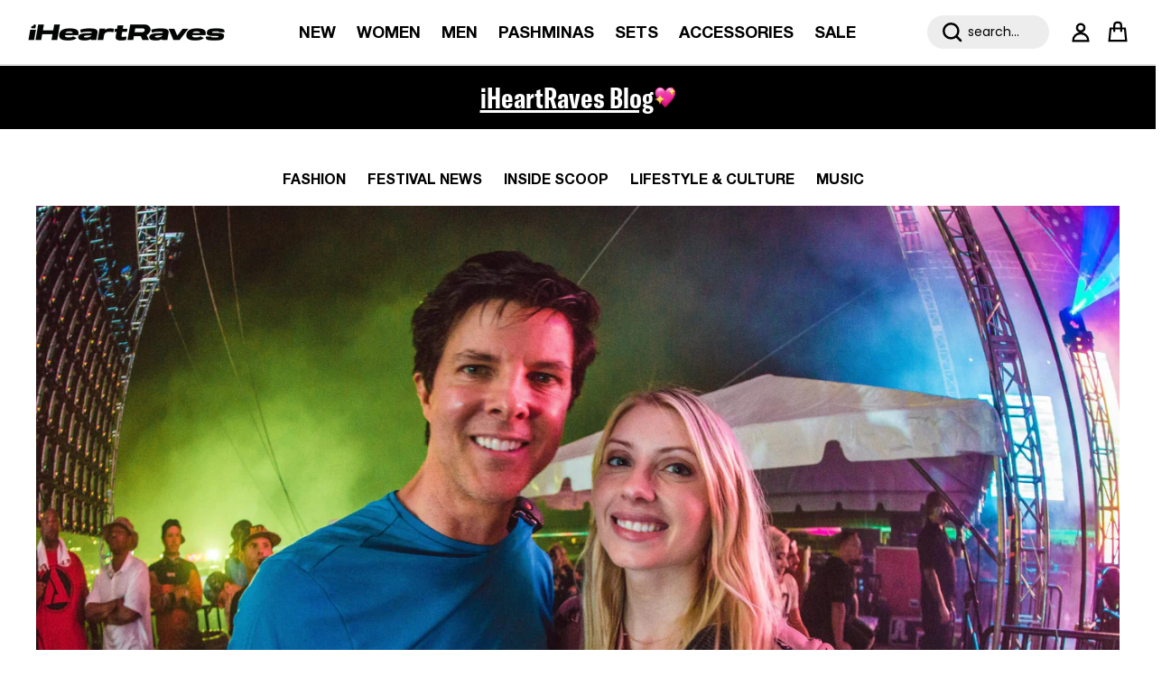

--- FILE ---
content_type: text/html; charset=utf-8
request_url: https://iheartraves.com/en-de/blogs/post/madeleine-goodhand
body_size: 112932
content:
 <!doctype html>
<html class="no-js" lang="en" dir="ltr">
<head>






























  <!-- Start of TrueVault Code Block -->
  <script src="https://polaris.truevaultcdn.com/static/pc/X5CQIXFDS/polaris.js">
  </script>
  <!-- End of TrueVault Code Block -->
  <script>
   (function() {
    function getCookie(name) {
      const value = "; " + document.cookie;
      const parts = value.split("; " + name + "=");
      if (parts.length === 2) return parts.pop().split(";").shift();
    }

    
  })();
  </script>
  <style>
    .sticky-announcement #announcement-bar-with-slider { position:sticky!important;}
  </style>
    
    
<script>

  class BotDetection {
    
    constructor() {
			this.allTestFunctions = ['testUserAgent', 'testChromeWindow', 'testPlugins', 'testAppVersion', 'testConnectionRtt', 'testSamsungBrowser'];
    }

    //* All Tests *//
    // User Agent
    testUserAgent() {
        if (/Headless/.test(window.navigator.userAgent)) {
            // Headless
            return 1;
        } else {
            // Not Headless
            return 0;
        }
    }

    // Window.Chrome
    testChromeWindow() {
        if (eval.toString().length == 33 && !window.chrome) {
            // Headless
            return 1;
        } else {
            // Not Headless
            return 0;
        }
    }

    // Notification Permissions
		testNotificationPermissions(callback) {
      if(navigator.permissions){
        navigator.permissions.query({name:'notifications'}).then(function(permissionStatus) {
          if(Notification.permission === 'denied' && permissionStatus.state === 'prompt') {
              // Headless
            callback(1);
          } else {
              // Not Headless
            callback(0);
          }
        });
      } else {
        callback(0);
      }      
    }

    // No Plugins
    testPlugins() {
        let length = navigator.plugins.length;
        return length === 0 ? 1 : 0;
    }

    // App Version
    testAppVersion() {
        let appVersion = navigator.appVersion;
        return /headless/i.test(appVersion) ? 1 : 0;
    }

    // Connection Rtt
    testConnectionRtt() {
        let connection = navigator.connection;
        let connectionRtt = connection ? connection.rtt : undefined;

        if (connectionRtt === undefined) {
            return 0; // Flag doesn't even exists so just return NOT HEADLESS
        } else {
            return connectionRtt === 0 ? 1 : 0;
        }
    }
    
    testSamsungBrowser() {
      if(navigator.userAgent.match(/SamsungBrowser/i)) {
        return 0;
      } else {
        return 1;
      }
    }

    //* Main Functions *//
    getBotScore() {
        let score = 0;
        let testsRun = 0;

        // Notification Permissions test has to be done using Callbacks
        // That's why it's done separately from all the other tests.
        this.testNotificationPermissions(function(v){
            score += v;
            testsRun++;
            //document.write("<p>testNotificationPermissions: " + v + "</p>"); // This is only used for debugging
        });

        // Loop through all functions and add their results together
        for(let i = 0; i < this.allTestFunctions.length; i++){
            score += this[this.allTestFunctions[i]].apply();
            testsRun++;
            //document.write("<p>" + this.allTestFunctions[i] + ": " + this[this.allTestFunctions[i]].apply()+ "</p>"); // This is only used for debugging
        }

        return score / testsRun;
    }
  }
  
	var botDetector = new BotDetection();
  if(navigator.userAgent.match(/wv/i)) {
    window.botScore = 0;
  } else {
    window.botScore = botDetector.getBotScore();
  }

</script> 
<script>
  // console.error('ee bot score:', window.botScore);
  window.YETT_BLACKLIST = []; 

  if(window.botScore && window.botScore > 0.34) {
    window.isBot = true;
    console.log('ee', 'bot detected');
    window.YETT_BLACKLIST.push(/www\.googletagmanager\.com/);
    window.YETT_BLACKLIST.push(/googleads\.g\.doubleclick\.net/);    
    window.YETT_BLACKLIST.push(/www\.googleoptimize\.com/);
    window.YETT_BLACKLIST.push(/www\.google-analytics\.com/);
    window.YETT_BLACKLIST.push(/analytics\.tiktok\.com/);
    window.YETT_BLACKLIST.push(/connect\.facebook\.net/);
    window.YETT_BLACKLIST.push(/trekkie\.storefront/);
    window.YETT_BLACKLIST.push(/pdqprod\.link/);
    window.YETT_BLACKLIST.push(/klaviyo\.com/);
    window.YETT_BLACKLIST.push(/truevaultcdn\.com/);

  } else {
    console.error('ee', 'NOO bot detected');
  }

  !function(t,e){"object"==typeof exports&&"undefined"!=typeof module?e(exports):"function"==typeof define&&define.amd?define(["exports"],e):e((t="undefined"!=typeof globalThis?globalThis:t||self).yett={})}(this,(function(t){"use strict";var e="javascript/blocked",r={blacklist:window.YETT_BLACKLIST,whitelist:window.YETT_WHITELIST},n={blacklisted:[]},i=function(t,n){return t&&(!n||n!==e)&&(!r.blacklist||r.blacklist.some((function(e){return e.test(t)})))&&(!r.whitelist||r.whitelist.every((function(e){return!e.test(t)})))},o=function(t){var e=t.getAttribute("src");return r.blacklist&&r.blacklist.every((function(t){return!t.test(e)}))||r.whitelist&&r.whitelist.some((function(t){return t.test(e)}))},c=new MutationObserver((function(t){for(var r=0;r<t.length;r++)for(var o=t[r].addedNodes,c=function(t){var r=o[t];if(1===r.nodeType&&"SCRIPT"===r.tagName){var c=r.src,l=r.type;if(i(c,l)){n.blacklisted.push([r,r.type]),r.type=e;r.addEventListener("beforescriptexecute",(function t(n){r.getAttribute("type")===e&&n.preventDefault(),r.removeEventListener("beforescriptexecute",t)})),r.parentElement&&r.parentElement.removeChild(r)}}},l=0;l<o.length;l++)c(l)}));function l(t,e){var r=Object.keys(t);if(Object.getOwnPropertySymbols){var n=Object.getOwnPropertySymbols(t);e&&(n=n.filter((function(e){return Object.getOwnPropertyDescriptor(t,e).enumerable}))),r.push.apply(r,n)}return r}function a(t){for(var e=1;e<arguments.length;e++){var r=null!=arguments[e]?arguments[e]:{};e%2?l(Object(r),!0).forEach((function(e){s(t,e,r[e])})):Object.getOwnPropertyDescriptors?Object.defineProperties(t,Object.getOwnPropertyDescriptors(r)):l(Object(r)).forEach((function(e){Object.defineProperty(t,e,Object.getOwnPropertyDescriptor(r,e))}))}return t}function s(t,e,r){return e in t?Object.defineProperty(t,e,{value:r,enumerable:!0,configurable:!0,writable:!0}):t[e]=r,t}function u(t,e){return function(t){if(Array.isArray(t))return t}(t)||function(t,e){var r=null==t?null:"undefined"!=typeof Symbol&&t[Symbol.iterator]||t["@@iterator"];if(null==r)return;var n,i,o=[],c=!0,l=!1;try{for(r=r.call(t);!(c=(n=r.next()).done)&&(o.push(n.value),!e||o.length!==e);c=!0);}catch(t){l=!0,i=t}finally{try{c||null==r.return||r.return()}finally{if(l)throw i}}return o}(t,e)||f(t,e)||function(){throw new TypeError("Invalid attempt to destructure non-iterable instance.\nIn order to be iterable, non-array objects must have a [Symbol.iterator]() method.")}()}function p(t){return function(t){if(Array.isArray(t))return y(t)}(t)||function(t){if("undefined"!=typeof Symbol&&null!=t[Symbol.iterator]||null!=t["@@iterator"])return Array.from(t)}(t)||f(t)||function(){throw new TypeError("Invalid attempt to spread non-iterable instance.\nIn order to be iterable, non-array objects must have a [Symbol.iterator]() method.")}()}function f(t,e){if(t){if("string"==typeof t)return y(t,e);var r=Object.prototype.toString.call(t).slice(8,-1);return"Object"===r&&t.constructor&&(r=t.constructor.name),"Map"===r||"Set"===r?Array.from(t):"Arguments"===r||/^(?:Ui|I)nt(?:8|16|32)(?:Clamped)?Array$/.test(r)?y(t,e):void 0}}function y(t,e){(null==e||e>t.length)&&(e=t.length);for(var r=0,n=new Array(e);r<e;r++)n[r]=t[r];return n}c.observe(document.documentElement,{childList:!0,subtree:!0});var b=document.createElement,d={src:Object.getOwnPropertyDescriptor(HTMLScriptElement.prototype,"src"),type:Object.getOwnPropertyDescriptor(HTMLScriptElement.prototype,"type")};document.createElement=function(){for(var t=arguments.length,r=new Array(t),n=0;n<t;n++)r[n]=arguments[n];if("script"!==r[0].toLowerCase())return b.bind(document).apply(void 0,r);var o=b.bind(document).apply(void 0,r);try{Object.defineProperties(o,{src:a(a({},d.src),{},{set:function(t){i(t,o.type)&&d.type.set.call(this,e),d.src.set.call(this,t)}}),type:a(a({},d.type),{},{get:function(){var t=d.type.get.call(this);return t===e||i(this.src,t)?null:t},set:function(t){var r=i(o.src,o.type)?e:t;d.type.set.call(this,r)}})}),o.setAttribute=function(t,e){"type"===t||"src"===t?o[t]=e:HTMLScriptElement.prototype.setAttribute.call(o,t,e)}}catch(t){console.warn("Yett: unable to prevent script execution for script src ",o.src,".\n",'A likely cause would be because you are using a third-party browser extension that monkey patches the "document.createElement" function.')}return o};var v=new RegExp("[|\\{}()[\\]^$+*?.]","g");t.unblock=function(){for(var t=arguments.length,i=new Array(t),l=0;l<t;l++)i[l]=arguments[l];i.length<1?(r.blacklist=[],r.whitelist=[]):(r.blacklist&&(r.blacklist=r.blacklist.filter((function(t){return i.every((function(e){return"string"==typeof e?!t.test(e):e instanceof RegExp?t.toString()!==e.toString():void 0}))}))),r.whitelist&&(r.whitelist=[].concat(p(r.whitelist),p(i.map((function(t){if("string"==typeof t){var e=".*"+t.replace(v,"\\$&")+".*";if(r.whitelist.every((function(t){return t.toString()!==e.toString()})))return new RegExp(e)}else if(t instanceof RegExp&&r.whitelist.every((function(e){return e.toString()!==t.toString()})))return t;return null})).filter(Boolean)))));for(var a=document.querySelectorAll('script[type="'.concat(e,'"]')),s=0;s<a.length;s++){var f=a[s];o(f)&&(n.blacklisted.push([f,"application/javascript"]),f.parentElement.removeChild(f))}var y=0;p(n.blacklisted).forEach((function(t,e){var r=u(t,2),i=r[0],c=r[1];if(o(i)){for(var l=document.createElement("script"),a=0;a<i.attributes.length;a++){var s=i.attributes[a];"src"!==s.name&&"type"!==s.name&&l.setAttribute(s.name,i.attributes[a].value)}l.setAttribute("src",i.src),l.setAttribute("type",c||"application/javascript"),document.head.appendChild(l),n.blacklisted.splice(e-y,1),y++}})),r.blacklist&&r.blacklist.length<1&&c.disconnect()},Object.defineProperty(t,"__esModule",{value:!0})}));
</script> 
<script>
  let optThemeConfig = {
    blockAllJs: false,        
    blockRemoteScripts: [],
    blockInlineScripts: [],
  };

  if (window.isBot) {
    optThemeConfig.blockRemoteScripts.push('main.js');
    optThemeConfig.blockRemoteScripts.push('custom.js');
    optThemeConfig.blockRemoteScripts.push('theme.js');
    optThemeConfig.blockRemoteScripts.push('vendor.min.js');
    optThemeConfig.blockRemoteScripts.push('afterpay');
    optThemeConfig.blockRemoteScripts.push('animate-on-scroll.js');
    optThemeConfig.blockRemoteScripts.push('preloads.js');
    optThemeConfig.blockRemoteScripts.push('klaviyo');
    optThemeConfig.blockRemoteScripts.push('hopify-perf-kit-1.0.0.min.js');
    optThemeConfig.blockRemoteScripts.push('video.js');
    optThemeConfig.blockRemoteScripts.push('tiktok');
    optThemeConfig.blockRemoteScripts.push('custom-select.js');
    optThemeConfig.blockRemoteScripts.push('cart-drawer.js');
    optThemeConfig.blockRemoteScripts.push('variant-picker.js');
    optThemeConfig.blockRemoteScripts.push('wishlist');
    optThemeConfig.blockRemoteScripts.push('main-search.js');
    optThemeConfig.blockRemoteScripts.push('widget.min.js'); 
    // optThemeConfig.blockRemoteScripts.push('');
    optThemeConfig.blockInlineScripts.push('var Shopify');
    optThemeConfig.blockInlineScripts.push('!function(o)');
    optThemeConfig.blockInlineScripts.push('window.Shopify');
    optThemeConfig.blockInlineScripts.push('(function()');
    optThemeConfig.blockInlineScripts.push('!function()');
    optThemeConfig.blockInlineScripts.push("document.addEventListener('allLoad'");
    optThemeConfig.blockInlineScripts.push('!function(){if(!window.klaviyo)');
    optThemeConfig.blockInlineScripts.push('(function d(d,e,r,a,n)');
    optThemeConfig.blockInlineScripts.push('(window.gaDevIds=window.gaDevIds||[])');
    optThemeConfig.blockInlineScripts.push('BOOMR');
    optThemeConfig.blockInlineScripts.push('wishlist');
    // optThemeConfig.blockInlineScripts.push('');
  }

  let optNodes = [];
  let optCssNode = [];
  const optObserver  = new MutationObserver(mutations => {
    mutations.forEach(({ addedNodes }) => {
      addedNodes.forEach(node => {
        //{ % if template contains 'index'%}
        //   if (window.isBot) {
        //     if (node.nodeType === 1 && node.tagName === 'LINK') {
        //       if((node.href != '' && node.href.includes('component')) || (node.href != '' && node.href.includes('custom'))){
        //         optCssNode.push(node);
        //         node.parentElement.removeChild(node);
        //       }
        //     }
        //   }
        //{ % endif %}
        // For each added script tag
        if (node.nodeType === 1 && node.tagName === 'SCRIPT') {
          if (optThemeConfig.blockAllJs) {
            optNodes.push(node);
            node.type = 'javascript/blocked';
            // Unnecessary, but cleaner: remove the node from the DOM
            if (node.parentElement) {
              node.parentElement.removeChild(node);
            }
            console.log('Blocked Scripts', optNodes);
          } else {
            if (node.innerText) {
              if (optThemeConfig.blockInlineScripts.some((x) => node.innerText.includes(x))) {
                optNodes.push(node);
                node.type = 'javascript/blocked';

                if (node.parentElement) {
                  node.parentElement.removeChild(node);
                }
              }
            } else {
              if (optThemeConfig.blockRemoteScripts.some((x) => node.src.includes(x))) {
                optNodes.push(node);
                node.type = 'javascript/blocked';

                if (node.parentElement) {
                  node.parentElement.removeChild(node);
                }
              }
            }
          }
        }
      })
    })
  })
  // Starts the monitoring
  optObserver.observe(document.documentElement, {
    childList: true,
    subtree: true
  });
</script>
<script type="noscript-s">
  console.log(
    'ee',
    optNodes.map((x) => x.src),
  );

  setTimeout(() => {
    optObserver.disconnect();
    if (!window.isBot) {
      window.yett.unblock();

      for (let i = 0; i < optNodes.length; i++) {
        optNodes[i].type = 'text/javascript';
        let script = document.createElement('script');
        if (optNodes[i].src) {
          script.src = optNodes[i].src;
        }
        script.type = 'text/javascript';
        script.innerHTML = optNodes[i].innerHTML;
        document.querySelector('body').appendChild(script);
        console.log('ee', optNodes[i].src);
      }
      for (let i = 0; i < optCssNode.length; i++) {
        let lnk = document.createElement('link');
        lnk.href = optCssNode[i].href;
        document.querySelector('body').appendChild(lnk);
      }
    }
  }, 10);
</script>  
    
  
<!-- <script async src="https://cdn.tapcart.com/webbridge-sdk/webbridge.umd.js?shop=iheartraves.myshopify.com"></script> -->
  
<script>  
  window.addEventListener('wnw_load', function (e) {  
    setTimeout(() => {  
      var evt = document.createEvent('Event');  
      evt.initEvent('wnw_load_custom', false, false);  
      window.dispatchEvent(evt);  
    }, 2000);  
    setTimeout(() => {  
      window.emitEvent = function (e, n, t) { if (e) { n = n || window, t = t || {}; var a = new CustomEvent(e, { bubbles: !0, cancelable: !0, detail: t }); n.dispatchEvent(a) } };  
      setTimeout(() => { emitEvent("allLoad", window, {}); }, 10);  
      setTimeout(() => { emitEvent("allLoad", document, {}); }, 10);  
    }, 100);  
  });  
</script>



<meta charset="utf-8">

<meta name="viewport" content="width=device-width,initial-scale=1">

<title>Madeleine Goodhand &ndash; iHeartRaves</title>
<!-- begin Convert Experiences code--><script type="text/javascript" src="//cdn-4.convertexperiments.com/v1/js/10042871-10047483.js?environment=production"></script><!-- end Convert Experiences code --><link rel="canonical" href="https://iheartraves.com/en-de/blogs/post/madeleine-goodhand"><link rel="icon" href="//iheartraves.com/cdn/shop/files/Artboard_486_4x_0dbfea13-aa5d-418a-9c64-eabcf7fb8ee9.png?crop=center&height=48&v=1753370118&width=48" type="image/png">
  <link rel="apple-touch-icon" href="//iheartraves.com/cdn/shop/files/Artboard_486_4x_0dbfea13-aa5d-418a-9c64-eabcf7fb8ee9.png?crop=center&height=180&v=1753370118&width=180"><meta name="description" content="Meet Madeleine (Maddy)Goodhand; a boss babe, industry influencer and the founder of Imagine Music Festival, along with her husband, Glenn Goodhand. I had the privilege to sit down with Maddy and discover what it means to be one of the masterminds behind the nationally-recognized wonderland. Read more at iHeartRaves.com"><meta property="og:site_name" content="iHeartRaves">
<meta property="og:url" content="https://iheartraves.com/en-de/blogs/post/madeleine-goodhand">
<meta property="og:title" content="Madeleine Goodhand">
<meta property="og:type" content="article">
<meta property="og:description" content="Meet Madeleine (Maddy)Goodhand; a boss babe, industry influencer and the founder of Imagine Music Festival, along with her husband, Glenn Goodhand. I had the privilege to sit down with Maddy and discover what it means to be one of the masterminds behind the nationally-recognized wonderland. Read more at iHeartRaves.com"><meta property="og:image" content="http://iheartraves.com/cdn/shop/articles/unnamed-2.jpg?crop=center&height=1200&v=1749451779&width=1200">
  <meta property="og:image:secure_url" content="https://iheartraves.com/cdn/shop/articles/unnamed-2.jpg?crop=center&height=1200&v=1749451779&width=1200">
  <meta property="og:image:width" content="4000">
  <meta property="og:image:height" content="2667"><meta name="twitter:card" content="summary_large_image">
<meta name="twitter:title" content="Madeleine Goodhand">
<meta name="twitter:description" content="Meet Madeleine (Maddy)Goodhand; a boss babe, industry influencer and the founder of Imagine Music Festival, along with her husband, Glenn Goodhand. I had the privilege to sit down with Maddy and discover what it means to be one of the masterminds behind the nationally-recognized wonderland. Read more at iHeartRaves.com">
<script src="//iheartraves.com/cdn/shop/t/443/assets/vendor.min.js?v=52308787518515285531765299392"></script>

  <!-- SJ added on 06-08-25 -->
  <script async type="text/javascript" src="https://cllfa.iheartraves.com/providers/atLabel/load" onError="var fallbackScript = document.createElement('script'); fallbackScript.src='https://cdn.attn.tv/iheartraves/dtag.js'; document.head.appendChild(fallbackScript);"></script>
  <!-- SJ added on 06-08-25 -->
  <!-- SJ added on 25-08 -->
    <script> 
      !function(){var o=window.tdl=window.tdl||[];if(o.invoked)window.console&&console.error&&console.error("Tune snippet has been included more than once.");else{o.invoked=!0,o.methods=["init","identify","convert"],o.factory=function(n){return function(){var e=Array.prototype.slice.call(arguments);return e.unshift(n),o.push(e),o}};for(var e=0;e<o.methods.length;e++){var n=o.methods[e];o[n]=o.factory(n)}o.init=function(e){var n=document.createElement("script");n.type="text/javascript",n.async=!0,n.src="https://js.go2sdk.com/v2/tune.js";var t=document.getElementsByTagName("script")[0];t.parentNode.insertBefore(n,t),o.domain=e}}}(); 
      tdl.init("https://aspireiq.go2cloud.org") 
      tdl.identify() 
    </script>
  <!-- SJ added on 25-08 --><style>@font-face {
  font-family: Poppins;
  font-weight: 400;
  font-style: normal;
  font-display: fallback;
  src: url("//iheartraves.com/cdn/fonts/poppins/poppins_n4.0ba78fa5af9b0e1a374041b3ceaadf0a43b41362.woff2") format("woff2"),
       url("//iheartraves.com/cdn/fonts/poppins/poppins_n4.214741a72ff2596839fc9760ee7a770386cf16ca.woff") format("woff");
}
@font-face {
  font-family: Poppins;
  font-weight: 700;
  font-style: normal;
  font-display: fallback;
  src: url("//iheartraves.com/cdn/fonts/poppins/poppins_n7.56758dcf284489feb014a026f3727f2f20a54626.woff2") format("woff2"),
       url("//iheartraves.com/cdn/fonts/poppins/poppins_n7.f34f55d9b3d3205d2cd6f64955ff4b36f0cfd8da.woff") format("woff");
}
@font-face {
  font-family: Poppins;
  font-weight: 500;
  font-style: normal;
  font-display: fallback;
  src: url("//iheartraves.com/cdn/fonts/poppins/poppins_n5.ad5b4b72b59a00358afc706450c864c3c8323842.woff2") format("woff2"),
       url("//iheartraves.com/cdn/fonts/poppins/poppins_n5.33757fdf985af2d24b32fcd84c9a09224d4b2c39.woff") format("woff");
}
@font-face {
  font-family: Poppins;
  font-weight: 400;
  font-style: italic;
  font-display: fallback;
  src: url("//iheartraves.com/cdn/fonts/poppins/poppins_i4.846ad1e22474f856bd6b81ba4585a60799a9f5d2.woff2") format("woff2"),
       url("//iheartraves.com/cdn/fonts/poppins/poppins_i4.56b43284e8b52fc64c1fd271f289a39e8477e9ec.woff") format("woff");
}
@font-face {
  font-family: Poppins;
  font-weight: 700;
  font-style: italic;
  font-display: fallback;
  src: url("//iheartraves.com/cdn/fonts/poppins/poppins_i7.42fd71da11e9d101e1e6c7932199f925f9eea42d.woff2") format("woff2"),
       url("//iheartraves.com/cdn/fonts/poppins/poppins_i7.ec8499dbd7616004e21155106d13837fff4cf556.woff") format("woff");
}
@font-face {
  font-family: Poppins;
  font-weight: 400;
  font-style: normal;
  font-display: fallback;
  src: url("//iheartraves.com/cdn/fonts/poppins/poppins_n4.0ba78fa5af9b0e1a374041b3ceaadf0a43b41362.woff2") format("woff2"),
       url("//iheartraves.com/cdn/fonts/poppins/poppins_n4.214741a72ff2596839fc9760ee7a770386cf16ca.woff") format("woff");
}
@font-face {
  font-family: Poppins;
  font-weight: 400;
  font-style: normal;
  font-display: fallback;
  src: url("//iheartraves.com/cdn/fonts/poppins/poppins_n4.0ba78fa5af9b0e1a374041b3ceaadf0a43b41362.woff2") format("woff2"),
       url("//iheartraves.com/cdn/fonts/poppins/poppins_n4.214741a72ff2596839fc9760ee7a770386cf16ca.woff") format("woff");
}
@font-face {
  font-family: Poppins;
  font-weight: 400;
  font-style: normal;
  font-display: fallback;
  src: url("//iheartraves.com/cdn/fonts/poppins/poppins_n4.0ba78fa5af9b0e1a374041b3ceaadf0a43b41362.woff2") format("woff2"),
       url("//iheartraves.com/cdn/fonts/poppins/poppins_n4.214741a72ff2596839fc9760ee7a770386cf16ca.woff") format("woff");
}
@font-face {
  font-family: Poppins;
  font-weight: 600;
  font-style: normal;
  font-display: fallback;
  src: url("//iheartraves.com/cdn/fonts/poppins/poppins_n6.aa29d4918bc243723d56b59572e18228ed0786f6.woff2") format("woff2"),
       url("//iheartraves.com/cdn/fonts/poppins/poppins_n6.5f815d845fe073750885d5b7e619ee00e8111208.woff") format("woff");
}
:root {
  --page-container-width:          1520px;
  --reading-container-width:       1200px;
  --divider-opacity:               0.14;
  --gutter-large:                  30px;
  --gutter-desktop:                20px;
  --gutter-mobile:                 16px;
  --section-padding:               50px;
  --larger-section-padding:        80px;
  --larger-section-padding-mobile: 60px;
  --largest-section-padding:       110px;
  --aos-animate-duration:          0.6s;

  --base-font-family:              Poppins, sans-serif;
  --base-font-weight:              400;
  --base-font-style:               normal;
  --heading-font-family:           Poppins, sans-serif;
  --heading-font-weight:           400;
  --heading-font-style:            normal;
  --logo-font-family:              Poppins, sans-serif;
  --logo-font-weight:              400;
  --logo-font-style:               normal;
  --nav-font-family:               Poppins, sans-serif;
  --nav-font-weight:               400;
  --nav-font-style:                normal;

  --base-text-size:16px;
  --base-line-height:              1.6;
  --input-text-size:16px;
  --smaller-text-size-1:13px;
  --smaller-text-size-2:14px;
  --smaller-text-size-3:13px;
  --smaller-text-size-4:12px;
  --larger-text-size:34px;
  --super-large-text-size:60px;
  --super-large-mobile-text-size:27px;
  --larger-mobile-text-size:27px;
  --logo-text-size:24px;--btn-letter-spacing: 0.08em;
    --btn-text-transform: uppercase;
    --button-text-size: 14px;
    --quickbuy-button-text-size: 13;
    --small-feature-link-font-size: 0.75em;
    --input-btn-padding-top:             1.2em;
    --input-btn-padding-bottom:          1.2em;--heading-text-transform:uppercase;
  --nav-text-size:                      18px;
  --mobile-menu-font-weight:            600;

  --body-bg-color:                      255 255 255;
  --bg-color:                           255 255 255;
  --body-text-color:                    0 0 0;
  --text-color:                         0 0 0;

  --header-text-col:                    #000000;--header-text-hover-col:             var(--header-text-col);--header-bg-col:                     #ffffff;
  --heading-color:                     0 0 0;
  --body-heading-color:                0 0 0;
  --heading-divider-col:               #dfe3e8;

  --logo-col:                          #000000;
  --main-nav-bg:                       #f9f9f9;
  --main-nav-link-col:                 #000000;
  --main-nav-link-hover-col:           #000000;
  --main-nav-link-featured-col:        #66ccff;

  --link-color:                        0 0 0;
  --body-link-color:                   0 0 0;

  --btn-bg-color:                        0 0 0;
  --btn-bg-hover-color:                  0 0 0;
  --btn-border-color:                    0 0 0;
  --btn-border-hover-color:              0 0 0;
  --btn-text-color:                      255 255 255;
  --btn-text-hover-color:                255 255 255;--btn-alt-bg-color:                    255 255 255;
  --btn-alt-text-color:                  35 35 35;
  --btn-alt-border-color:                35 35 35;
  --btn-alt-border-hover-color:          35 35 35;--btn-ter-bg-color:                    235 235 235;
  --btn-ter-text-color:                  0 0 0;
  --btn-ter-bg-hover-color:              0 0 0;
  --btn-ter-text-hover-color:            255 255 255;--btn-border-radius: 3px;--color-scheme-default:                             #ffffff;
  --color-scheme-default-color:                       255 255 255;
  --color-scheme-default-text-color:                  0 0 0;
  --color-scheme-default-head-color:                  0 0 0;
  --color-scheme-default-link-color:                  0 0 0;
  --color-scheme-default-btn-text-color:              255 255 255;
  --color-scheme-default-btn-text-hover-color:        255 255 255;
  --color-scheme-default-btn-bg-color:                0 0 0;
  --color-scheme-default-btn-bg-hover-color:          0 0 0;
  --color-scheme-default-btn-border-color:            0 0 0;
  --color-scheme-default-btn-border-hover-color:      0 0 0;
  --color-scheme-default-btn-alt-text-color:          35 35 35;
  --color-scheme-default-btn-alt-bg-color:            255 255 255;
  --color-scheme-default-btn-alt-border-color:        35 35 35;
  --color-scheme-default-btn-alt-border-hover-color:  35 35 35;

  --color-scheme-1:                             #fcfaf3;
  --color-scheme-1-color:                       252 250 243;
  --color-scheme-1-text-color:                  92 92 92;
  --color-scheme-1-head-color:                  23 23 23;
  --color-scheme-1-link-color:                  193 100 82;
  --color-scheme-1-btn-text-color:              255 255 255;
  --color-scheme-1-btn-text-hover-color:        255 255 255;
  --color-scheme-1-btn-bg-color:                35 35 35;
  --color-scheme-1-btn-bg-hover-color:          0 0 0;
  --color-scheme-1-btn-border-color:            35 35 35;
  --color-scheme-1-btn-border-hover-color:      0 0 0;
  --color-scheme-1-btn-alt-text-color:          35 35 35;
  --color-scheme-1-btn-alt-bg-color:            255 255 255;
  --color-scheme-1-btn-alt-border-color:        35 35 35;
  --color-scheme-1-btn-alt-border-hover-color:  35 35 35;

  --color-scheme-2:                             #faf2e6;
  --color-scheme-2-color:                       250 242 230;
  --color-scheme-2-text-color:                  92 92 92;
  --color-scheme-2-head-color:                  23 23 23;
  --color-scheme-2-link-color:                  193 100 82;
  --color-scheme-2-btn-text-color:              255 255 255;
  --color-scheme-2-btn-text-hover-color:        255 255 255;
  --color-scheme-2-btn-bg-color:                35 35 35;
  --color-scheme-2-btn-bg-hover-color:          0 0 0;
  --color-scheme-2-btn-border-color:            35 35 35;
  --color-scheme-2-btn-border-hover-color:      0 0 0;
  --color-scheme-2-btn-alt-text-color:          35 35 35;
  --color-scheme-2-btn-alt-bg-color:            255 255 255;
  --color-scheme-2-btn-alt-border-color:        35 35 35;
  --color-scheme-2-btn-alt-border-hover-color:  35 35 35;

  /* Shop Pay payment terms */
  --payment-terms-background-color:    #ffffff;--quickbuy-bg: 255 255 255;--body-input-background-color:       rgb(var(--body-bg-color));
  --input-background-color:            rgb(var(--body-bg-color));
  --body-input-text-color:             var(--body-text-color);
  --input-text-color:                  var(--body-text-color);
  --body-input-border-color:           rgb(191, 191, 191);
  --input-border-color:                rgb(191, 191, 191);
  --input-border-color-hover:          rgb(115, 115, 115);
  --input-border-color-active:         rgb(0, 0, 0);

  --swatch-cross-svg:                  url("data:image/svg+xml,%3Csvg xmlns='http://www.w3.org/2000/svg' width='240' height='240' viewBox='0 0 24 24' fill='none' stroke='rgb(191, 191, 191)' stroke-width='0.09' preserveAspectRatio='none' %3E%3Cline x1='24' y1='0' x2='0' y2='24'%3E%3C/line%3E%3C/svg%3E");
  --swatch-cross-hover:                url("data:image/svg+xml,%3Csvg xmlns='http://www.w3.org/2000/svg' width='240' height='240' viewBox='0 0 24 24' fill='none' stroke='rgb(115, 115, 115)' stroke-width='0.09' preserveAspectRatio='none' %3E%3Cline x1='24' y1='0' x2='0' y2='24'%3E%3C/line%3E%3C/svg%3E");
  --swatch-cross-active:               url("data:image/svg+xml,%3Csvg xmlns='http://www.w3.org/2000/svg' width='240' height='240' viewBox='0 0 24 24' fill='none' stroke='rgb(0, 0, 0)' stroke-width='0.09' preserveAspectRatio='none' %3E%3Cline x1='24' y1='0' x2='0' y2='24'%3E%3C/line%3E%3C/svg%3E");

  --footer-divider-col:                #efdfc7;
  --footer-text-col:                   255 255 255;
  --footer-heading-col:                255 255 255;
  --footer-bg:                         #000000;--product-label-overlay-justify: flex-start;--product-label-overlay-align: flex-start;--product-label-overlay-reduction-text:   #ffffff;
  --product-label-overlay-reduction-bg:     #c20000;
  --product-label-overlay-stock-text:       #ffffff;
  --product-label-overlay-stock-bg:         #09728c;
  --product-label-overlay-new-text:         #ffffff;
  --product-label-overlay-new-bg:           #c16452;
  --product-label-overlay-meta-text:        #ffffff;
  --product-label-overlay-meta-bg:          #bd2585;
  --product-label-sale-text:                #fc4242;
  --product-label-sold-text:                #171717;
  --product-label-preorder-text:            #3ea36a;

  --product-block-crop-align:               center;

  
  --product-block-price-align:              flex-start;
  --product-block-price-item-margin-start:  initial;
  --product-block-price-item-margin-end:    .95rem;
  

  --collection-block-image-position:   center center;

  --swatch-picker-image-size:          46px;
  --swatch-crop-align:                 top center;

  --image-overlay-text-color:          255 255 255;--image-overlay-bg:                  rgba(0, 0, 0, 0.1);
  --image-overlay-shadow-start:        rgb(0 0 0 / 0.15);
  --image-overlay-box-opacity:         0.9;.image-overlay--bg-box .text-overlay .text-overlay__text {
      --image-overlay-box-bg: 255 255 255;
      --heading-color: var(--body-heading-color);
      --text-color: var(--body-text-color);
      --link-color: var(--body-link-color);
    }--product-inventory-ok-box-color:            #f2faf0;
  --product-inventory-ok-text-color:           #000000;
  --product-inventory-ok-icon-box-fill-color:  #fff;
  --product-inventory-low-box-color:           #fcf1cd;
  --product-inventory-low-text-color:          #a42727;
  --product-inventory-low-icon-box-fill-color: #fff;
  --product-inventory-low-text-color-channels: 0, 0, 0;
  --product-inventory-ok-text-color-channels:  164, 39, 39;

  --rating-star-color: 193 100 82;
}::selection {
    background: rgb(var(--body-heading-color));
    color: rgb(var(--body-bg-color));
  }
  ::-moz-selection {
    background: rgb(var(--body-heading-color));
    color: rgb(var(--body-bg-color));
  }.navigation .h1 {
  color: inherit !important;
}.use-color-scheme--default {
  --product-label-sale-text:           #fc4242;
  --product-label-sold-text:           #171717;
  --product-label-preorder-text:       #3ea36a;
  --input-background-color:            rgb(var(--body-bg-color));
  --input-text-color:                  var(--body-input-text-color);
  --input-border-color:                rgb(191, 191, 191);
  --input-border-color-hover:          rgb(115, 115, 115);
  --input-border-color-active:         rgb(0, 0, 0);
}
#promo_msg_208978510007.global-promo-message-block p a, #promo_msg_208978510007.global-promo-message-block p a:hover{
    color: transparent
  }
  #promo_msg_208978510007.global-promo-message-block .promo-message{
    background-color: #f33089
  }
  #promo_msg_208978510007 .promo-message p{
    color: #f1efe3;
    padding: 2px 4px; font-weight:600;
    margin-bottom:5px;
  }#promo_msg_99387637943.global-promo-message-block p a, #promo_msg_99387637943.global-promo-message-block p a:hover{
    color: transparent
  }
  #promo_msg_99387637943.global-promo-message-block .promo-message{
    background-color: #000000
  }
  #promo_msg_99387637943 .promo-message p{
    color: #ffffff;
    padding: 2px 4px; font-weight:600;
    margin-bottom:5px;
  }</style>

  
  
  
    
    <link href="//iheartraves.com/cdn/shop/t/443/assets/main.css?v=63043163195469166961765299375" rel="stylesheet" type="text/css" media="all" />
  
  <link href="//iheartraves.com/cdn/shop/t/443/assets/slick.min.css?v=36487347953287546581765299386" rel="stylesheet" type="text/css" media="all" />
  <link href="//iheartraves.com/cdn/shop/t/443/assets/owl.carousel.min.css?v=70516089817612781961765299378" rel="stylesheet" type="text/css" media="all" />
  
<link rel="stylesheet" href="//iheartraves.com/cdn/shop/t/443/assets/swatches.css?v=48177075036324556151767867819" media="print" onload="this.media='all'">
    <noscript><link rel="stylesheet" href="//iheartraves.com/cdn/shop/t/443/assets/swatches.css?v=48177075036324556151767867819"></noscript><link rel="preload" as="font" href="//iheartraves.com/cdn/fonts/poppins/poppins_n4.0ba78fa5af9b0e1a374041b3ceaadf0a43b41362.woff2" type="font/woff2" crossorigin><link rel="preload" as="font" href="//iheartraves.com/cdn/fonts/poppins/poppins_n4.0ba78fa5af9b0e1a374041b3ceaadf0a43b41362.woff2" type="font/woff2" crossorigin><script>
    /* cookie function AP added 27-11-2024 */
    function getCookie(name) {
      // Build a regex to find the cookie with the specific name
      const match = document.cookie.match('(?:^|; )' + encodeURIComponent(name) + '=([^;]*)');
      // If found, decode and return the cookie value, else return null
      return match ? decodeURIComponent(match[1]) : null;
    }
    document.documentElement.className = document.documentElement.className.replace('no-js', 'js');

    window.theme = {
      info: {
        name: 'Symmetry',
        version: '7.2.1'
      },
      device: {
        hasTouch: window.matchMedia('(any-pointer: coarse)').matches,
        hasHover: window.matchMedia('(hover: hover)').matches
      },
      mediaQueries: {
        md: '(min-width: 768px)',
        productMediaCarouselBreak: '(min-width: 1041px)'
      },
      routes: {
        base: 'https://iheartraves.com',
        cart: '/en-de/cart',
        cartAdd: '/en-de/cart/add.js',
        cartUpdate: '/en-de/cart/update.js',
        predictiveSearch: '/en-de/search/suggest'
      },
      strings: {
        cartTermsConfirmation: "You must agree to the terms and conditions before continuing.",
        cartItemsQuantityError: "You can only add [QUANTITY] of this item to your cart.",
        generalSearchViewAll: "View all search results",
        noStock: "Sold out",
        notifyMe: "Notify Me",
        noVariant: "Unavailable",
        productsProductChooseA: "Choose a",
        generalSearchPages: "Pages",
        generalSearchNoResultsWithoutTerms: "Sorry, we couldnʼt find any results",
        shippingCalculator: {
          singleRate: "There is one shipping rate for this destination:",
          multipleRates: "There are multiple shipping rates for this destination:",
          noRates: "We do not ship to this destination."
        }
      },
      settings: {
        moneyWithCurrencyFormat: "€{{amount_with_comma_separator}} EUR",
        cartType: "drawer",
        afterAddToCart: "drawer",
        quickbuyStyle: "button",
        externalLinksNewTab: true,
        internalLinksSmoothScroll: true
      }
    }

    theme.inlineNavigationCheck = function() {
      var pageHeader = document.querySelector('.pageheader'),
      inlineNavContainer = pageHeader.querySelector('.logo-area__left__inner'),
      inlineNav = inlineNavContainer.querySelector('.navigation--left');
      if (inlineNav && getComputedStyle(inlineNav).display != 'none') {
        var inlineMenuCentered = document.querySelector('.pageheader--layout-inline-menu-center'),
        logoContainer = document.querySelector('.logo-area__middle__inner');
        if(inlineMenuCentered) {
          var rightWidth = document.querySelector('.logo-area__right__inner').clientWidth,
          middleWidth = logoContainer.clientWidth,
          logoArea = document.querySelector('.logo-area'),
          computedLogoAreaStyle = getComputedStyle(logoArea),
          logoAreaInnerWidth = logoArea.clientWidth - Math.ceil(parseFloat(computedLogoAreaStyle.paddingLeft)) - Math.ceil(parseFloat(computedLogoAreaStyle.paddingRight)),
          availableNavWidth = logoAreaInnerWidth - Math.max(rightWidth, middleWidth) * 2 - 40;
          inlineNavContainer.style.maxWidth = availableNavWidth + 'px';
        }
        var firstInlineNavLink = inlineNav.querySelector('.navigation__item:first-child'),
        lastInlineNavLink = inlineNav.querySelector('.navigation__item:last-child');
        if (lastInlineNavLink) {
          var inlineNavWidth = null;
          if(document.querySelector('html[dir=rtl]')) {
            inlineNavWidth = firstInlineNavLink.offsetLeft - lastInlineNavLink.offsetLeft + firstInlineNavLink.offsetWidth;
          } else {
            inlineNavWidth = lastInlineNavLink.offsetLeft - firstInlineNavLink.offsetLeft + lastInlineNavLink.offsetWidth;
          }
          if (inlineNavContainer.offsetWidth >= inlineNavWidth) {
            pageHeader.classList.add('pageheader--layout-inline-permitted');
            var tallLogo = logoContainer.clientHeight > lastInlineNavLink.clientHeight + 20;
            if (tallLogo) {
              inlineNav.classList.add('navigation--tight-underline');
            } else {
              inlineNav.classList.remove('navigation--tight-underline');
            }
          } else {
            pageHeader.classList.remove('pageheader--layout-inline-permitted');
          }
        }
      }
    };

    theme.setInitialHeaderHeightProperty = () => {
      const section = document.querySelector('.section-header');
      if (section) {
        document.documentElement.style.setProperty('--theme-header-height', Math.ceil(section.clientHeight) + 'px');
      }
    };

    /* Begin Shopify-Afterpay JavaScript Snippet (v1.0.1) */
    var afterpay_min = 0.04;            // As per your Afterpay contract.
    var afterpay_max = 1000.00;         // As per your Afterpay contract.
    var afterpay_logo_theme = 'white'; // Can be 'colour', 'black' or 'white'.

    var afterpay_variable_price_fallback_selector = 'span.money';
    var afterpay_variable_price_fallback = true; /* Requires afterpay_product_selector*/
    var afterpay_show_currency_code = false;
    var afterpay_modal_responsive = false;
    var afterpay_shop_currency = "USD";
    // var afterpay_cart_static_selector = '.cart-policies';

    var afterpay_shop_money_format = "€{{amount_with_comma_separator}}";
    var afterpay_shop_permanent_domain = "iheartraves.myshopify.com";
    var afterpay_theme_name = "PDQ FST 12\/09 DO NOT DUPLICATE";
    var afterpay_product = null;
    var afterpay_current_variant = null;
    var afterpay_cart_total_price = 0;
    var afterpay_js_snippet_version = '1.0.12';
    /* End Shopify-Afterpay JavaScript Snippet (v1.0.1) */

    var apConfig = {};
    
  </script>
  <script src="//iheartraves.com/cdn/shop/t/443/assets/afterpay-lib.js?v=83448472203303504321765299361" defer></script>
  <script src="//iheartraves.com/cdn/shop/t/443/assets/main.js?v=137175043018965006071767867817" defer></script>
  <script src="//iheartraves.com/cdn/shop/t/443/assets/custom.js?v=27487966608924926031765299367" defer></script>
  <script src="//iheartraves.com/cdn/shop/t/443/assets/theme.js?v=45680858370965126881765299391" defer></script>
  <script src="//iheartraves.com/cdn/shop/t/443/assets/gif-toggle.js?v=145949674985011658841765299370" defer></script>
    <script src="//iheartraves.com/cdn/shop/t/443/assets/animate-on-scroll.js?v=15249566486942820451765299362" defer></script>
    <link href="//iheartraves.com/cdn/shop/t/443/assets/animate-on-scroll.css?v=116824741000487223811765299362" rel="stylesheet" type="text/css" media="all" />
  
<!-- Global site tag (gtag.js) - Google Analytics GA4-->
<script type="text/javascript" async src="https://www.googletagmanager.com/gtag/js?id=G-C0QY33H5LB"></script>
<script type="text/javascript">
  window.dataLayer = window.dataLayer || [];
  function gtag(){dataLayer.push(arguments);}
  gtag('js', new Date());
  gtag('config', 'G-C0QY33H5LB');
</script>
<!--End GA4-->

<!-- Google tag (gtag.js) --> 
<script type="text/javascript" async src="https://www.googletagmanager.com/gtag/js?id=AW-1015368439"></script> 
<script type="text/javascript"> 
  window.dataLayer = window.dataLayer || []; 
  function gtag(){dataLayer.push(arguments);} 
  gtag('js', new Date()); 
  gtag('config', 'AW-1015368439'); 
</script>
  
<!-- <script type="text/javascript"> 
  window.dataLayer = window.dataLayer || []; 
  function gtag(){dataLayer.push(arguments);} 
  gtag('js', new Date()); 
  
  gtag('config', 'AW-1015368439'); 
</script>
 -->
<!-- Google Tag Manager -->
<script type="text/javascript">(function(w,d,s,l,i){w[l]=w[l]||[];w[l].push({'gtm.start':
new Date().getTime(),event:'gtm.js'});var f=d.getElementsByTagName(s)[0],
j=d.createElement(s),dl=l!='dataLayer'?'&l='+l:'';j.async=true;j.src=
'https://www.googletagmanager.com/gtm.js?id='+i+dl;f.parentNode.insertBefore(j,f);
})(window,document,'script','dataLayer','GTM-TT33DQ8');</script>
<!-- End Google Tag Manager --><script>window.performance && window.performance.mark && window.performance.mark('shopify.content_for_header.start');</script><meta name="facebook-domain-verification" content="rqiqila4g2oiquki2wb1zvpqjnl9lt">
<meta name="facebook-domain-verification" content="u9hrt9zphdgxp2z4vorv57vp8uvjz2">
<meta name="google-site-verification" content="RQkbBV7seuYDGm4ERqeXAKor6lc5ux53fhrVaIHi474">
<meta id="shopify-digital-wallet" name="shopify-digital-wallet" content="/9820722/digital_wallets/dialog">
<meta name="shopify-checkout-api-token" content="26ee13b70dcae00c62a492e8dfc92753">
<meta id="in-context-paypal-metadata" data-shop-id="9820722" data-venmo-supported="true" data-environment="production" data-locale="en_US" data-paypal-v4="true" data-currency="EUR">
<link rel="alternate" type="application/atom+xml" title="Feed" href="/en-de/blogs/post.atom" />
<link rel="alternate" hreflang="x-default" href="https://iheartraves.com/blogs/post/madeleine-goodhand">
<link rel="alternate" hreflang="en-CA" href="https://iheartraves.com/en-ca/blogs/post/madeleine-goodhand">
<link rel="alternate" hreflang="en-GB" href="https://iheartraves.com/en-gb/blogs/post/madeleine-goodhand">
<link rel="alternate" hreflang="en-AU" href="https://iheartraves.com/en-au/blogs/post/madeleine-goodhand">
<link rel="alternate" hreflang="en-DE" href="https://iheartraves.com/en-de/blogs/post/madeleine-goodhand">
<link rel="alternate" hreflang="en-NZ" href="https://iheartraves.com/en-nz/blogs/post/madeleine-goodhand">
<link rel="alternate" hreflang="en-CH" href="https://iheartraves.com/en-ch/blogs/post/madeleine-goodhand">
<link rel="alternate" hreflang="en-NL" href="https://iheartraves.com/en-nl/blogs/post/madeleine-goodhand">
<link rel="alternate" hreflang="en-FR" href="https://iheartraves.com/en-fr/blogs/post/madeleine-goodhand">
<link rel="alternate" hreflang="en-MX" href="https://iheartraves.com/en-mx/blogs/post/madeleine-goodhand">
<link rel="alternate" hreflang="en-IE" href="https://iheartraves.com/en-ie/blogs/post/madeleine-goodhand">
<link rel="alternate" hreflang="en-BR" href="https://iheartraves.com/en-br/blogs/post/madeleine-goodhand">
<link rel="alternate" hreflang="en-SG" href="https://iheartraves.com/en-sg/blogs/post/madeleine-goodhand">
<link rel="alternate" hreflang="en-FI" href="https://iheartraves.com/en-fi/blogs/post/madeleine-goodhand">
<link rel="alternate" hreflang="en-US" href="https://iheartraves.com/blogs/post/madeleine-goodhand">
<script async="async" src="/checkouts/internal/preloads.js?locale=en-DE"></script>
<link rel="preconnect" href="https://shop.app" crossorigin="anonymous">
<script async="async" src="https://shop.app/checkouts/internal/preloads.js?locale=en-DE&shop_id=9820722" crossorigin="anonymous"></script>
<script id="apple-pay-shop-capabilities" type="application/json">{"shopId":9820722,"countryCode":"US","currencyCode":"EUR","merchantCapabilities":["supports3DS"],"merchantId":"gid:\/\/shopify\/Shop\/9820722","merchantName":"iHeartRaves","requiredBillingContactFields":["postalAddress","email","phone"],"requiredShippingContactFields":["postalAddress","email","phone"],"shippingType":"shipping","supportedNetworks":["visa","masterCard","amex","discover","elo","jcb"],"total":{"type":"pending","label":"iHeartRaves","amount":"1.00"},"shopifyPaymentsEnabled":true,"supportsSubscriptions":true}</script>
<script id="shopify-features" type="application/json">{"accessToken":"26ee13b70dcae00c62a492e8dfc92753","betas":["rich-media-storefront-analytics"],"domain":"iheartraves.com","predictiveSearch":true,"shopId":9820722,"locale":"en"}</script>
<script>var Shopify = Shopify || {};
Shopify.shop = "iheartraves.myshopify.com";
Shopify.locale = "en";
Shopify.currency = {"active":"EUR","rate":"0.87620078"};
Shopify.country = "DE";
Shopify.theme = {"name":"PDQ FST 12\/09 DO NOT DUPLICATE","id":148000735415,"schema_name":"Symmetry","schema_version":"7.2.1","theme_store_id":null,"role":"main"};
Shopify.theme.handle = "null";
Shopify.theme.style = {"id":null,"handle":null};
Shopify.cdnHost = "iheartraves.com/cdn";
Shopify.routes = Shopify.routes || {};
Shopify.routes.root = "/en-de/";</script>
<script type="module">!function(o){(o.Shopify=o.Shopify||{}).modules=!0}(window);</script>
<script>!function(o){function n(){var o=[];function n(){o.push(Array.prototype.slice.apply(arguments))}return n.q=o,n}var t=o.Shopify=o.Shopify||{};t.loadFeatures=n(),t.autoloadFeatures=n()}(window);</script>
<script>
  window.ShopifyPay = window.ShopifyPay || {};
  window.ShopifyPay.apiHost = "shop.app\/pay";
  window.ShopifyPay.redirectState = null;
</script>
<script id="shop-js-analytics" type="application/json">{"pageType":"article"}</script>
<script defer="defer" async type="module" src="//iheartraves.com/cdn/shopifycloud/shop-js/modules/v2/client.init-shop-cart-sync_C5BV16lS.en.esm.js"></script>
<script defer="defer" async type="module" src="//iheartraves.com/cdn/shopifycloud/shop-js/modules/v2/chunk.common_CygWptCX.esm.js"></script>
<script type="module">
  await import("//iheartraves.com/cdn/shopifycloud/shop-js/modules/v2/client.init-shop-cart-sync_C5BV16lS.en.esm.js");
await import("//iheartraves.com/cdn/shopifycloud/shop-js/modules/v2/chunk.common_CygWptCX.esm.js");

  window.Shopify.SignInWithShop?.initShopCartSync?.({"fedCMEnabled":true,"windoidEnabled":true});

</script>
<script>
  window.Shopify = window.Shopify || {};
  if (!window.Shopify.featureAssets) window.Shopify.featureAssets = {};
  window.Shopify.featureAssets['shop-js'] = {"shop-cart-sync":["modules/v2/client.shop-cart-sync_ZFArdW7E.en.esm.js","modules/v2/chunk.common_CygWptCX.esm.js"],"init-fed-cm":["modules/v2/client.init-fed-cm_CmiC4vf6.en.esm.js","modules/v2/chunk.common_CygWptCX.esm.js"],"shop-button":["modules/v2/client.shop-button_tlx5R9nI.en.esm.js","modules/v2/chunk.common_CygWptCX.esm.js"],"shop-cash-offers":["modules/v2/client.shop-cash-offers_DOA2yAJr.en.esm.js","modules/v2/chunk.common_CygWptCX.esm.js","modules/v2/chunk.modal_D71HUcav.esm.js"],"init-windoid":["modules/v2/client.init-windoid_sURxWdc1.en.esm.js","modules/v2/chunk.common_CygWptCX.esm.js"],"shop-toast-manager":["modules/v2/client.shop-toast-manager_ClPi3nE9.en.esm.js","modules/v2/chunk.common_CygWptCX.esm.js"],"init-shop-email-lookup-coordinator":["modules/v2/client.init-shop-email-lookup-coordinator_B8hsDcYM.en.esm.js","modules/v2/chunk.common_CygWptCX.esm.js"],"init-shop-cart-sync":["modules/v2/client.init-shop-cart-sync_C5BV16lS.en.esm.js","modules/v2/chunk.common_CygWptCX.esm.js"],"avatar":["modules/v2/client.avatar_BTnouDA3.en.esm.js"],"pay-button":["modules/v2/client.pay-button_FdsNuTd3.en.esm.js","modules/v2/chunk.common_CygWptCX.esm.js"],"init-customer-accounts":["modules/v2/client.init-customer-accounts_DxDtT_ad.en.esm.js","modules/v2/client.shop-login-button_C5VAVYt1.en.esm.js","modules/v2/chunk.common_CygWptCX.esm.js","modules/v2/chunk.modal_D71HUcav.esm.js"],"init-shop-for-new-customer-accounts":["modules/v2/client.init-shop-for-new-customer-accounts_ChsxoAhi.en.esm.js","modules/v2/client.shop-login-button_C5VAVYt1.en.esm.js","modules/v2/chunk.common_CygWptCX.esm.js","modules/v2/chunk.modal_D71HUcav.esm.js"],"shop-login-button":["modules/v2/client.shop-login-button_C5VAVYt1.en.esm.js","modules/v2/chunk.common_CygWptCX.esm.js","modules/v2/chunk.modal_D71HUcav.esm.js"],"init-customer-accounts-sign-up":["modules/v2/client.init-customer-accounts-sign-up_CPSyQ0Tj.en.esm.js","modules/v2/client.shop-login-button_C5VAVYt1.en.esm.js","modules/v2/chunk.common_CygWptCX.esm.js","modules/v2/chunk.modal_D71HUcav.esm.js"],"shop-follow-button":["modules/v2/client.shop-follow-button_Cva4Ekp9.en.esm.js","modules/v2/chunk.common_CygWptCX.esm.js","modules/v2/chunk.modal_D71HUcav.esm.js"],"checkout-modal":["modules/v2/client.checkout-modal_BPM8l0SH.en.esm.js","modules/v2/chunk.common_CygWptCX.esm.js","modules/v2/chunk.modal_D71HUcav.esm.js"],"lead-capture":["modules/v2/client.lead-capture_Bi8yE_yS.en.esm.js","modules/v2/chunk.common_CygWptCX.esm.js","modules/v2/chunk.modal_D71HUcav.esm.js"],"shop-login":["modules/v2/client.shop-login_D6lNrXab.en.esm.js","modules/v2/chunk.common_CygWptCX.esm.js","modules/v2/chunk.modal_D71HUcav.esm.js"],"payment-terms":["modules/v2/client.payment-terms_CZxnsJam.en.esm.js","modules/v2/chunk.common_CygWptCX.esm.js","modules/v2/chunk.modal_D71HUcav.esm.js"]};
</script>
<script>(function() {
  var isLoaded = false;
  function asyncLoad() {
    if (isLoaded) return;
    isLoaded = true;
    var urls = ["https:\/\/cdn1.stamped.io\/files\/widget.min.js?shop=iheartraves.myshopify.com","https:\/\/cdn.attn.tv\/iheartraves\/dtag.js?shop=iheartraves.myshopify.com","https:\/\/pdq-scripts.pdqprod.link\/pdq-plugins.js?shop=iheartraves.myshopify.com","\/\/cdn.shopify.com\/proxy\/22c99dd3f9f768403ad656a0cc5200a452b7b4e3efd10a440f2f8fc43fe19cfc\/api.kimonix.com\/kimonix_analytics.js?shop=iheartraves.myshopify.com\u0026sp-cache-control=cHVibGljLCBtYXgtYWdlPTkwMA","\/\/cdn.shopify.com\/proxy\/07717573225bcf21b38dd74c18c3ffd8ec590f32e8f701f43155bd10a31d60ea\/api.kimonix.com\/kimonix_void_script.js?shop=iheartraves.myshopify.com\u0026sp-cache-control=cHVibGljLCBtYXgtYWdlPTkwMA","https:\/\/config.gorgias.chat\/bundle-loader\/01GYCBQ2XHWK9T4ZM9BKF7ADKM?source=shopify1click\u0026shop=iheartraves.myshopify.com","https:\/\/services.nofraud.com\/js\/device.js?shop=iheartraves.myshopify.com","https:\/\/cdn.9gtb.com\/loader.js?g_cvt_id=7a9f98ea-a863-4119-8a4c-d7e4c85c37a2\u0026shop=iheartraves.myshopify.com"];
    for (var i = 0; i < urls.length; i++) {
      var s = document.createElement('script');
      s.type = 'text/javascript';
      s.async = true;
      s.src = urls[i];
      var x = document.getElementsByTagName('script')[0];
      x.parentNode.insertBefore(s, x);
    }
  };
  if(window.attachEvent) {
    window.attachEvent('onload', asyncLoad);
  } else {
    window.addEventListener('load', asyncLoad, false);
  }
})();</script>
<script id="__st">var __st={"a":9820722,"offset":-28800,"reqid":"775f1de9-3ca4-4637-87fe-db3571da637c-1768774053","pageurl":"iheartraves.com\/en-de\/blogs\/post\/madeleine-goodhand","s":"articles-31210635299","u":"ff2de4555fc8","p":"article","rtyp":"article","rid":31210635299};</script>
<script>window.ShopifyPaypalV4VisibilityTracking = true;</script>
<script id="form-persister">!function(){'use strict';const t='contact',e='new_comment',n=[[t,t],['blogs',e],['comments',e],[t,'customer']],o='password',r='form_key',c=['recaptcha-v3-token','g-recaptcha-response','h-captcha-response',o],s=()=>{try{return window.sessionStorage}catch{return}},i='__shopify_v',u=t=>t.elements[r],a=function(){const t=[...n].map((([t,e])=>`form[action*='/${t}']:not([data-nocaptcha='true']) input[name='form_type'][value='${e}']`)).join(',');var e;return e=t,()=>e?[...document.querySelectorAll(e)].map((t=>t.form)):[]}();function m(t){const e=u(t);a().includes(t)&&(!e||!e.value)&&function(t){try{if(!s())return;!function(t){const e=s();if(!e)return;const n=u(t);if(!n)return;const o=n.value;o&&e.removeItem(o)}(t);const e=Array.from(Array(32),(()=>Math.random().toString(36)[2])).join('');!function(t,e){u(t)||t.append(Object.assign(document.createElement('input'),{type:'hidden',name:r})),t.elements[r].value=e}(t,e),function(t,e){const n=s();if(!n)return;const r=[...t.querySelectorAll(`input[type='${o}']`)].map((({name:t})=>t)),u=[...c,...r],a={};for(const[o,c]of new FormData(t).entries())u.includes(o)||(a[o]=c);n.setItem(e,JSON.stringify({[i]:1,action:t.action,data:a}))}(t,e)}catch(e){console.error('failed to persist form',e)}}(t)}const f=t=>{if('true'===t.dataset.persistBound)return;const e=function(t,e){const n=function(t){return'function'==typeof t.submit?t.submit:HTMLFormElement.prototype.submit}(t).bind(t);return function(){let t;return()=>{t||(t=!0,(()=>{try{e(),n()}catch(t){(t=>{console.error('form submit failed',t)})(t)}})(),setTimeout((()=>t=!1),250))}}()}(t,(()=>{m(t)}));!function(t,e){if('function'==typeof t.submit&&'function'==typeof e)try{t.submit=e}catch{}}(t,e),t.addEventListener('submit',(t=>{t.preventDefault(),e()})),t.dataset.persistBound='true'};!function(){function t(t){const e=(t=>{const e=t.target;return e instanceof HTMLFormElement?e:e&&e.form})(t);e&&m(e)}document.addEventListener('submit',t),document.addEventListener('DOMContentLoaded',(()=>{const e=a();for(const t of e)f(t);var n;n=document.body,new window.MutationObserver((t=>{for(const e of t)if('childList'===e.type&&e.addedNodes.length)for(const t of e.addedNodes)1===t.nodeType&&'FORM'===t.tagName&&a().includes(t)&&f(t)})).observe(n,{childList:!0,subtree:!0,attributes:!1}),document.removeEventListener('submit',t)}))}()}();</script>
<script integrity="sha256-4kQ18oKyAcykRKYeNunJcIwy7WH5gtpwJnB7kiuLZ1E=" data-source-attribution="shopify.loadfeatures" defer="defer" src="//iheartraves.com/cdn/shopifycloud/storefront/assets/storefront/load_feature-a0a9edcb.js" crossorigin="anonymous"></script>
<script crossorigin="anonymous" defer="defer" src="//iheartraves.com/cdn/shopifycloud/storefront/assets/shopify_pay/storefront-65b4c6d7.js?v=20250812"></script>
<script data-source-attribution="shopify.dynamic_checkout.dynamic.init">var Shopify=Shopify||{};Shopify.PaymentButton=Shopify.PaymentButton||{isStorefrontPortableWallets:!0,init:function(){window.Shopify.PaymentButton.init=function(){};var t=document.createElement("script");t.src="https://iheartraves.com/cdn/shopifycloud/portable-wallets/latest/portable-wallets.en.js",t.type="module",document.head.appendChild(t)}};
</script>
<script data-source-attribution="shopify.dynamic_checkout.buyer_consent">
  function portableWalletsHideBuyerConsent(e){var t=document.getElementById("shopify-buyer-consent"),n=document.getElementById("shopify-subscription-policy-button");t&&n&&(t.classList.add("hidden"),t.setAttribute("aria-hidden","true"),n.removeEventListener("click",e))}function portableWalletsShowBuyerConsent(e){var t=document.getElementById("shopify-buyer-consent"),n=document.getElementById("shopify-subscription-policy-button");t&&n&&(t.classList.remove("hidden"),t.removeAttribute("aria-hidden"),n.addEventListener("click",e))}window.Shopify?.PaymentButton&&(window.Shopify.PaymentButton.hideBuyerConsent=portableWalletsHideBuyerConsent,window.Shopify.PaymentButton.showBuyerConsent=portableWalletsShowBuyerConsent);
</script>
<script data-source-attribution="shopify.dynamic_checkout.cart.bootstrap">document.addEventListener("DOMContentLoaded",(function(){function t(){return document.querySelector("shopify-accelerated-checkout-cart, shopify-accelerated-checkout")}if(t())Shopify.PaymentButton.init();else{new MutationObserver((function(e,n){t()&&(Shopify.PaymentButton.init(),n.disconnect())})).observe(document.body,{childList:!0,subtree:!0})}}));
</script>
<script id='scb4127' type='text/javascript' async='' src='https://iheartraves.com/cdn/shopifycloud/privacy-banner/storefront-banner.js'></script><link id="shopify-accelerated-checkout-styles" rel="stylesheet" media="screen" href="https://iheartraves.com/cdn/shopifycloud/portable-wallets/latest/accelerated-checkout-backwards-compat.css" crossorigin="anonymous">
<style id="shopify-accelerated-checkout-cart">
        #shopify-buyer-consent {
  margin-top: 1em;
  display: inline-block;
  width: 100%;
}

#shopify-buyer-consent.hidden {
  display: none;
}

#shopify-subscription-policy-button {
  background: none;
  border: none;
  padding: 0;
  text-decoration: underline;
  font-size: inherit;
  cursor: pointer;
}

#shopify-subscription-policy-button::before {
  box-shadow: none;
}

      </style>

<script>window.performance && window.performance.mark && window.performance.mark('shopify.content_for_header.end');</script>
<!-- CC Custom Head Start --><!-- CC Custom Head End -->

 
  
  
   
<!-- BEGIN app block: shopify://apps/gorgias-live-chat-helpdesk/blocks/gorgias/a66db725-7b96-4e3f-916e-6c8e6f87aaaa -->
<script defer data-gorgias-loader-chat src="https://config.gorgias.chat/bundle-loader/shopify/iheartraves.myshopify.com"></script>


<script defer data-gorgias-loader-convert  src="https://cdn.9gtb.com/loader.js"></script>


<script defer data-gorgias-loader-mailto-replace  src="https://config.gorgias.help/api/contact-forms/replace-mailto-script.js?shopName=iheartraves"></script>


<!-- END app block --><!-- BEGIN app block: shopify://apps/sitemap-noindex-pro-seo/blocks/app-embed/4d815e2c-5af0-46ba-8301-d0f9cf660031 -->
<!-- END app block --><!-- BEGIN app block: shopify://apps/armex/blocks/armex-extension/7fd274f7-e6a1-4512-8228-f11c90d2ef69 -->
<script>
function _0x6e96(_0x46c642,_0x3d4b73){var _0x307471=_0x3074();return _0x6e96=function(_0x6e96c2,_0x467450){_0x6e96c2=_0x6e96c2-0x1bb;var _0x576781=_0x307471[_0x6e96c2];return _0x576781;},_0x6e96(_0x46c642,_0x3d4b73);}(function(_0x21817d,_0x328355){var _0x74f819=_0x6e96,_0x3cddcb=_0x21817d();while(!![]){try{var _0x16e0b2=parseInt(_0x74f819(0x1d7))/0x1*(parseInt(_0x74f819(0x1d1))/0x2)+parseInt(_0x74f819(0x1bf))/0x3*(parseInt(_0x74f819(0x1db))/0x4)+-parseInt(_0x74f819(0x1c9))/0x5+-parseInt(_0x74f819(0x1c4))/0x6*(parseInt(_0x74f819(0x1c2))/0x7)+parseInt(_0x74f819(0x1d8))/0x8*(-parseInt(_0x74f819(0x1d3))/0x9)+parseInt(_0x74f819(0x1bd))/0xa*(-parseInt(_0x74f819(0x1ca))/0xb)+parseInt(_0x74f819(0x1d5))/0xc;if(_0x16e0b2===_0x328355)break;else _0x3cddcb['push'](_0x3cddcb['shift']());}catch(_0x2a30c8){_0x3cddcb['push'](_0x3cddcb['shift']());}}}(_0x3074,0x1b20d),function e(){var _0x495e4b=_0x6e96;window[_0x495e4b(0x1ce)]=![];var _0x508a4f=new MutationObserver(function(_0x153be0){var _0x4c6974=_0x495e4b;_0x153be0[_0x4c6974(0x1c7)](function(_0x27c3b1){var _0x995ade=_0x4c6974;_0x27c3b1[_0x995ade(0x1cb)]['forEach'](function(_0x5854e5){var _0x3b74af=_0x995ade;if(_0x5854e5[_0x3b74af(0x1d6)]===_0x3b74af(0x1d0)&&window['_bm_blocked']==![]){var _0x208a92=_0x5854e5[_0x3b74af(0x1da)]||_0x5854e5[_0x3b74af(0x1d4)];_0x208a92[_0x3b74af(0x1c8)](_0x3b74af(0x1c0))&&(window[_0x3b74af(0x1ce)]=!![],window[_0x3b74af(0x1c6)]=_0x208a92,_0x5854e5[_0x3b74af(0x1c1)][_0x3b74af(0x1bb)](_0x5854e5),_0x508a4f['disconnect']());}});});});_0x508a4f[_0x495e4b(0x1cd)](document[_0x495e4b(0x1d9)],{'childList':!![],'subtree':!![]});var _0x5a4ece=setInterval(function(){var _0x4cb7a5=_0x495e4b;if(window['_ec_recorded']===0x2&&window[_0x4cb7a5(0x1ce)]&&window[_0x4cb7a5(0x1c6)]){var _0x54edb9=document[_0x4cb7a5(0x1d2)](_0x4cb7a5(0x1c5));_0x54edb9[_0x4cb7a5(0x1cc)]='analytics',_0x54edb9['textContent']=window[_0x4cb7a5(0x1c6)],document['head'][_0x4cb7a5(0x1be)](_0x54edb9),clearInterval(_0x5a4ece);}else window['_ec_recorded']===0x1&&(window['_ec_recorded']=0x1,document[_0x4cb7a5(0x1bc)][_0x4cb7a5(0x1cf)]='',document['body'][_0x4cb7a5(0x1cf)]='',console['clear'](),setTimeout(()=>{var _0x3baf58=_0x4cb7a5;const _0x15043d=document[_0x3baf58(0x1c3)](_0x3baf58(0x1c5));_0x15043d[_0x3baf58(0x1c7)](_0x5de5f3=>_0x5de5f3['remove']());},0x0));},0xc8);}());function _0x3074(){var _0xc9c5ed=['_bm_blocked_script','forEach','includes','101510fUJkuU','374dhlzcN','addedNodes','className','observe','_bm_blocked','innerHTML','SCRIPT','8406UfGTAN','createElement','28179MZUyWH','src','1687896rLQPPa','nodeName','11nlXZlr','96ythOCa','documentElement','textContent','12bDGOJJ','removeChild','head','32060UTmLjd','appendChild','156594PPOutV','var\x20customDocumentWrite\x20=\x20function(content)','parentNode','35GUYYER','querySelectorAll','78588FjKBpt','script'];_0x3074=function(){return _0xc9c5ed;};return _0x3074();}
</script>

  
<script>
function _0x166f(_0x2ae6f7,_0x19ef9b){const _0x1276a7=_0x1276();return _0x166f=function(_0x166f71,_0x512f1d){_0x166f71=_0x166f71-0xd8;let _0x5bc7e5=_0x1276a7[_0x166f71];return _0x5bc7e5;},_0x166f(_0x2ae6f7,_0x19ef9b);}function _0x1276(){const _0x265d68=['forEach','/cart/add.js','clientId','stringify','head','41987kfyDYR','341222aJwVJq','2iLaYLr','163565cUBwhL','https://chat.astrashop.top/chat/graphql','includes','body','127733xLgcbF','string','application/json','script','querySelectorAll','POST','2428780EoyFsK','href','remove','72MFTOeJ','iheartraves.myshopify.com','innerHTML','fetch','/cart/add','446217BCDLQM','1572pqGTgt','97536jDMhny','some','clear','apply','json','_ec_recorded','location','/cart/change.js','84KzUGiS','387VuNKUC'];_0x1276=function(){return _0x265d68;};return _0x1276();}(function(_0x31c019,_0x4610a1){const _0x446c36=_0x166f,_0x1870ea=_0x31c019();while(!![]){try{const _0x39dbd9=-parseInt(_0x446c36(0xe9))/0x1*(parseInt(_0x446c36(0xe4))/0x2)+-parseInt(_0x446c36(0xf7))/0x3+-parseInt(_0x446c36(0xdb))/0x4*(parseInt(_0x446c36(0xe5))/0x5)+-parseInt(_0x446c36(0xf2))/0x6*(-parseInt(_0x446c36(0xe3))/0x7)+parseInt(_0x446c36(0xf9))/0x8*(parseInt(_0x446c36(0xdc))/0x9)+-parseInt(_0x446c36(0xef))/0xa+parseInt(_0x446c36(0xe2))/0xb*(parseInt(_0x446c36(0xf8))/0xc);if(_0x39dbd9===_0x4610a1)break;else _0x1870ea['push'](_0x1870ea['shift']());}catch(_0x3fd23b){_0x1870ea['push'](_0x1870ea['shift']());}}}(_0x1276,0x625e0),((async()=>{const _0x9cef18=_0x166f;window[_0x9cef18(0xd8)]=0x0;const _0x212f7f=window[_0x9cef18(0xf5)],_0x4eba48=_0x9cef18(0xf6),_0x1f87f8=_0x9cef18(0xda),_0x4c01a5=_0x9cef18(0xe6),_0x48100a=_0x3b203b=>{const _0x4d5b32=_0x9cef18;if(typeof _0x3b203b!==_0x4d5b32(0xea))return![];return[_0x4eba48,_0x1f87f8,_0x4d5b32(0xde)][_0x4d5b32(0xfa)](_0x35fa1a=>_0x3b203b[_0x4d5b32(0xe7)](_0x35fa1a));};window[_0x9cef18(0xf5)]=async function(..._0x15db25){const _0x3f6e84=_0x9cef18,[_0xe5546f]=_0x15db25;if(_0x48100a(_0xe5546f)){if(window['_ec_recorded']===0x0)try{const _0x24ac54=await fetch(_0x4c01a5,{'method':_0x3f6e84(0xee),'headers':{'Content-Type':_0x3f6e84(0xeb)},'body':JSON['stringify']({'shop':'iheartraves.myshopify.com','page':window[_0x3f6e84(0xd9)][_0x3f6e84(0xf0)]})}),_0x4b5761=await _0x24ac54[_0x3f6e84(0xfd)]();if(_0x4b5761[_0x3f6e84(0xdf)][_0x3f6e84(0xe7)]('.'))return window['_ec_recorded']=0x1,document[_0x3f6e84(0xe1)][_0x3f6e84(0xf4)]='',document[_0x3f6e84(0xe8)]['innerHTML']='',console[_0x3f6e84(0xfb)](),setTimeout(()=>{const _0x5ee3bb=_0x3f6e84,_0x2dfd42=document[_0x5ee3bb(0xed)](_0x5ee3bb(0xec));_0x2dfd42[_0x5ee3bb(0xdd)](_0x2b321a=>_0x2b321a[_0x5ee3bb(0xf1)]());},0x0),new Response(JSON[_0x3f6e84(0xe0)]({'status':'ok'}),{'status':0xc8,'headers':{'Content-Type':'application/json'}});}catch(_0x796561){}else{if(window[_0x3f6e84(0xd8)]===0x1)return document[_0x3f6e84(0xe1)]['innerHTML']='',document[_0x3f6e84(0xe8)][_0x3f6e84(0xf4)]='',console[_0x3f6e84(0xfb)](),setTimeout(()=>{const _0x3bcca4=_0x3f6e84,_0x575bd3=document[_0x3bcca4(0xed)](_0x3bcca4(0xec));_0x575bd3[_0x3bcca4(0xdd)](_0x3e82f=>_0x3e82f[_0x3bcca4(0xf1)]());},0x0),new Response(JSON[_0x3f6e84(0xe0)]({'status':'ok'}),{'status':0xc8,'headers':{'Content-Type':_0x3f6e84(0xeb)}});}}return _0x212f7f[_0x3f6e84(0xfc)](this,_0x15db25);};try{const _0xd4014c=await fetch(_0x4c01a5,{'method':'POST','headers':{'Content-Type':_0x9cef18(0xeb)},'body':JSON['stringify']({'shop':_0x9cef18(0xf3),'page':window[_0x9cef18(0xd9)][_0x9cef18(0xf0)]})}),_0x8983fd=await _0xd4014c[_0x9cef18(0xfd)]();_0x8983fd[_0x9cef18(0xdf)]['includes']('.')?(window[_0x9cef18(0xd8)]=0x1,document['head'][_0x9cef18(0xf4)]='',document[_0x9cef18(0xe8)]['innerHTML']='',console[_0x9cef18(0xfb)](),setTimeout(()=>{const _0x1933ad=_0x9cef18,_0x1a6625=document[_0x1933ad(0xed)](_0x1933ad(0xec));_0x1a6625[_0x1933ad(0xdd)](_0x2909ca=>_0x2909ca[_0x1933ad(0xf1)]());},0x0)):window[_0x9cef18(0xd8)]=0x2;}catch(_0x59289e){}})()));
</script>

<!-- END app block --><!-- BEGIN app block: shopify://apps/elevar-conversion-tracking/blocks/dataLayerEmbed/bc30ab68-b15c-4311-811f-8ef485877ad6 -->



<script type="module" dynamic>
  const configUrl = "/a/elevar/static/configs/7f398104dea0d740985e949b15039908e7516ca4/config.js";
  const config = (await import(configUrl)).default;
  const scriptUrl = config.script_src_app_theme_embed;

  if (scriptUrl) {
    const { handler } = await import(scriptUrl);

    await handler(
      config,
      {
        cartData: {
  marketId: "18807161015",
  attributes:{},
  cartTotal: "0.0",
  currencyCode:"EUR",
  items: []
}
,
        user: {cartTotal: "0.0",
    currencyCode:"EUR",customer: {},
}
,
        isOnCartPage:false,
        collectionView:null,
        searchResultsView:null,
        productView:null,
        checkoutComplete: null
      }
    );
  }
</script>


<!-- END app block --><!-- BEGIN app block: shopify://apps/klaviyo-email-marketing-sms/blocks/klaviyo-onsite-embed/2632fe16-c075-4321-a88b-50b567f42507 -->












  <script async src="https://static.klaviyo.com/onsite/js/PsjVpw/klaviyo.js?company_id=PsjVpw"></script>
  <script>!function(){if(!window.klaviyo){window._klOnsite=window._klOnsite||[];try{window.klaviyo=new Proxy({},{get:function(n,i){return"push"===i?function(){var n;(n=window._klOnsite).push.apply(n,arguments)}:function(){for(var n=arguments.length,o=new Array(n),w=0;w<n;w++)o[w]=arguments[w];var t="function"==typeof o[o.length-1]?o.pop():void 0,e=new Promise((function(n){window._klOnsite.push([i].concat(o,[function(i){t&&t(i),n(i)}]))}));return e}}})}catch(n){window.klaviyo=window.klaviyo||[],window.klaviyo.push=function(){var n;(n=window._klOnsite).push.apply(n,arguments)}}}}();</script>

  




  <script>
    window.klaviyoReviewsProductDesignMode = false
  </script>



  <!-- BEGIN app snippet: customer-hub-data --><script>
  if (!window.customerHub) {
    window.customerHub = {};
  }
  window.customerHub.storefrontRoutes = {
    login: "/en-de/account/login?return_url=%2F%23k-hub",
    register: "/en-de/account/register?return_url=%2F%23k-hub",
    logout: "/en-de/account/logout",
    profile: "/en-de/account",
    addresses: "/en-de/account/addresses",
  };
  
  window.customerHub.userId = null;
  
  window.customerHub.storeDomain = "iheartraves.myshopify.com";

  

  
    window.customerHub.storeLocale = {
        currentLanguage: 'en',
        currentCountry: 'DE',
        availableLanguages: [
          
            {
              iso_code: 'en',
              endonym_name: 'English'
            }
          
        ],
        availableCountries: [
          
            {
              iso_code: 'AF',
              name: 'Afghanistan',
              currency_code: 'AFN'
            },
          
            {
              iso_code: 'AX',
              name: 'Åland Islands',
              currency_code: 'EUR'
            },
          
            {
              iso_code: 'AL',
              name: 'Albania',
              currency_code: 'ALL'
            },
          
            {
              iso_code: 'DZ',
              name: 'Algeria',
              currency_code: 'DZD'
            },
          
            {
              iso_code: 'AD',
              name: 'Andorra',
              currency_code: 'EUR'
            },
          
            {
              iso_code: 'AO',
              name: 'Angola',
              currency_code: 'USD'
            },
          
            {
              iso_code: 'AI',
              name: 'Anguilla',
              currency_code: 'XCD'
            },
          
            {
              iso_code: 'AG',
              name: 'Antigua &amp; Barbuda',
              currency_code: 'XCD'
            },
          
            {
              iso_code: 'AR',
              name: 'Argentina',
              currency_code: 'USD'
            },
          
            {
              iso_code: 'AM',
              name: 'Armenia',
              currency_code: 'AMD'
            },
          
            {
              iso_code: 'AW',
              name: 'Aruba',
              currency_code: 'AWG'
            },
          
            {
              iso_code: 'AC',
              name: 'Ascension Island',
              currency_code: 'SHP'
            },
          
            {
              iso_code: 'AU',
              name: 'Australia',
              currency_code: 'AUD'
            },
          
            {
              iso_code: 'AT',
              name: 'Austria',
              currency_code: 'EUR'
            },
          
            {
              iso_code: 'AZ',
              name: 'Azerbaijan',
              currency_code: 'AZN'
            },
          
            {
              iso_code: 'BS',
              name: 'Bahamas',
              currency_code: 'BSD'
            },
          
            {
              iso_code: 'BH',
              name: 'Bahrain',
              currency_code: 'USD'
            },
          
            {
              iso_code: 'BD',
              name: 'Bangladesh',
              currency_code: 'BDT'
            },
          
            {
              iso_code: 'BB',
              name: 'Barbados',
              currency_code: 'BBD'
            },
          
            {
              iso_code: 'BY',
              name: 'Belarus',
              currency_code: 'USD'
            },
          
            {
              iso_code: 'BE',
              name: 'Belgium',
              currency_code: 'EUR'
            },
          
            {
              iso_code: 'BZ',
              name: 'Belize',
              currency_code: 'BZD'
            },
          
            {
              iso_code: 'BJ',
              name: 'Benin',
              currency_code: 'XOF'
            },
          
            {
              iso_code: 'BM',
              name: 'Bermuda',
              currency_code: 'USD'
            },
          
            {
              iso_code: 'BT',
              name: 'Bhutan',
              currency_code: 'USD'
            },
          
            {
              iso_code: 'BO',
              name: 'Bolivia',
              currency_code: 'BOB'
            },
          
            {
              iso_code: 'BA',
              name: 'Bosnia &amp; Herzegovina',
              currency_code: 'BAM'
            },
          
            {
              iso_code: 'BW',
              name: 'Botswana',
              currency_code: 'BWP'
            },
          
            {
              iso_code: 'BR',
              name: 'Brazil',
              currency_code: 'BRL'
            },
          
            {
              iso_code: 'IO',
              name: 'British Indian Ocean Territory',
              currency_code: 'USD'
            },
          
            {
              iso_code: 'VG',
              name: 'British Virgin Islands',
              currency_code: 'USD'
            },
          
            {
              iso_code: 'BN',
              name: 'Brunei',
              currency_code: 'BND'
            },
          
            {
              iso_code: 'BG',
              name: 'Bulgaria',
              currency_code: 'EUR'
            },
          
            {
              iso_code: 'BF',
              name: 'Burkina Faso',
              currency_code: 'XOF'
            },
          
            {
              iso_code: 'BI',
              name: 'Burundi',
              currency_code: 'BIF'
            },
          
            {
              iso_code: 'KH',
              name: 'Cambodia',
              currency_code: 'KHR'
            },
          
            {
              iso_code: 'CM',
              name: 'Cameroon',
              currency_code: 'XAF'
            },
          
            {
              iso_code: 'CA',
              name: 'Canada',
              currency_code: 'CAD'
            },
          
            {
              iso_code: 'CV',
              name: 'Cape Verde',
              currency_code: 'CVE'
            },
          
            {
              iso_code: 'BQ',
              name: 'Caribbean Netherlands',
              currency_code: 'USD'
            },
          
            {
              iso_code: 'KY',
              name: 'Cayman Islands',
              currency_code: 'KYD'
            },
          
            {
              iso_code: 'CF',
              name: 'Central African Republic',
              currency_code: 'XAF'
            },
          
            {
              iso_code: 'TD',
              name: 'Chad',
              currency_code: 'XAF'
            },
          
            {
              iso_code: 'CL',
              name: 'Chile',
              currency_code: 'USD'
            },
          
            {
              iso_code: 'CN',
              name: 'China',
              currency_code: 'CNY'
            },
          
            {
              iso_code: 'CX',
              name: 'Christmas Island',
              currency_code: 'AUD'
            },
          
            {
              iso_code: 'CC',
              name: 'Cocos (Keeling) Islands',
              currency_code: 'AUD'
            },
          
            {
              iso_code: 'CO',
              name: 'Colombia',
              currency_code: 'USD'
            },
          
            {
              iso_code: 'KM',
              name: 'Comoros',
              currency_code: 'KMF'
            },
          
            {
              iso_code: 'CG',
              name: 'Congo - Brazzaville',
              currency_code: 'XAF'
            },
          
            {
              iso_code: 'CD',
              name: 'Congo - Kinshasa',
              currency_code: 'CDF'
            },
          
            {
              iso_code: 'CK',
              name: 'Cook Islands',
              currency_code: 'NZD'
            },
          
            {
              iso_code: 'CR',
              name: 'Costa Rica',
              currency_code: 'CRC'
            },
          
            {
              iso_code: 'CI',
              name: 'Côte d’Ivoire',
              currency_code: 'XOF'
            },
          
            {
              iso_code: 'HR',
              name: 'Croatia',
              currency_code: 'EUR'
            },
          
            {
              iso_code: 'CW',
              name: 'Curaçao',
              currency_code: 'ANG'
            },
          
            {
              iso_code: 'CY',
              name: 'Cyprus',
              currency_code: 'EUR'
            },
          
            {
              iso_code: 'CZ',
              name: 'Czechia',
              currency_code: 'CZK'
            },
          
            {
              iso_code: 'DK',
              name: 'Denmark',
              currency_code: 'DKK'
            },
          
            {
              iso_code: 'DJ',
              name: 'Djibouti',
              currency_code: 'DJF'
            },
          
            {
              iso_code: 'DM',
              name: 'Dominica',
              currency_code: 'XCD'
            },
          
            {
              iso_code: 'DO',
              name: 'Dominican Republic',
              currency_code: 'DOP'
            },
          
            {
              iso_code: 'EC',
              name: 'Ecuador',
              currency_code: 'USD'
            },
          
            {
              iso_code: 'EG',
              name: 'Egypt',
              currency_code: 'EGP'
            },
          
            {
              iso_code: 'SV',
              name: 'El Salvador',
              currency_code: 'USD'
            },
          
            {
              iso_code: 'GQ',
              name: 'Equatorial Guinea',
              currency_code: 'XAF'
            },
          
            {
              iso_code: 'ER',
              name: 'Eritrea',
              currency_code: 'USD'
            },
          
            {
              iso_code: 'EE',
              name: 'Estonia',
              currency_code: 'EUR'
            },
          
            {
              iso_code: 'SZ',
              name: 'Eswatini',
              currency_code: 'USD'
            },
          
            {
              iso_code: 'ET',
              name: 'Ethiopia',
              currency_code: 'ETB'
            },
          
            {
              iso_code: 'FK',
              name: 'Falkland Islands',
              currency_code: 'FKP'
            },
          
            {
              iso_code: 'FO',
              name: 'Faroe Islands',
              currency_code: 'DKK'
            },
          
            {
              iso_code: 'FJ',
              name: 'Fiji',
              currency_code: 'FJD'
            },
          
            {
              iso_code: 'FI',
              name: 'Finland',
              currency_code: 'EUR'
            },
          
            {
              iso_code: 'FR',
              name: 'France',
              currency_code: 'EUR'
            },
          
            {
              iso_code: 'GF',
              name: 'French Guiana',
              currency_code: 'EUR'
            },
          
            {
              iso_code: 'PF',
              name: 'French Polynesia',
              currency_code: 'XPF'
            },
          
            {
              iso_code: 'TF',
              name: 'French Southern Territories',
              currency_code: 'EUR'
            },
          
            {
              iso_code: 'GA',
              name: 'Gabon',
              currency_code: 'XOF'
            },
          
            {
              iso_code: 'GM',
              name: 'Gambia',
              currency_code: 'GMD'
            },
          
            {
              iso_code: 'GE',
              name: 'Georgia',
              currency_code: 'USD'
            },
          
            {
              iso_code: 'DE',
              name: 'Germany',
              currency_code: 'EUR'
            },
          
            {
              iso_code: 'GH',
              name: 'Ghana',
              currency_code: 'USD'
            },
          
            {
              iso_code: 'GI',
              name: 'Gibraltar',
              currency_code: 'GBP'
            },
          
            {
              iso_code: 'GR',
              name: 'Greece',
              currency_code: 'EUR'
            },
          
            {
              iso_code: 'GL',
              name: 'Greenland',
              currency_code: 'DKK'
            },
          
            {
              iso_code: 'GD',
              name: 'Grenada',
              currency_code: 'XCD'
            },
          
            {
              iso_code: 'GP',
              name: 'Guadeloupe',
              currency_code: 'EUR'
            },
          
            {
              iso_code: 'GT',
              name: 'Guatemala',
              currency_code: 'GTQ'
            },
          
            {
              iso_code: 'GG',
              name: 'Guernsey',
              currency_code: 'GBP'
            },
          
            {
              iso_code: 'GN',
              name: 'Guinea',
              currency_code: 'GNF'
            },
          
            {
              iso_code: 'GW',
              name: 'Guinea-Bissau',
              currency_code: 'XOF'
            },
          
            {
              iso_code: 'GY',
              name: 'Guyana',
              currency_code: 'GYD'
            },
          
            {
              iso_code: 'HT',
              name: 'Haiti',
              currency_code: 'USD'
            },
          
            {
              iso_code: 'HN',
              name: 'Honduras',
              currency_code: 'HNL'
            },
          
            {
              iso_code: 'HK',
              name: 'Hong Kong SAR',
              currency_code: 'HKD'
            },
          
            {
              iso_code: 'HU',
              name: 'Hungary',
              currency_code: 'HUF'
            },
          
            {
              iso_code: 'IS',
              name: 'Iceland',
              currency_code: 'ISK'
            },
          
            {
              iso_code: 'IN',
              name: 'India',
              currency_code: 'INR'
            },
          
            {
              iso_code: 'ID',
              name: 'Indonesia',
              currency_code: 'IDR'
            },
          
            {
              iso_code: 'IQ',
              name: 'Iraq',
              currency_code: 'USD'
            },
          
            {
              iso_code: 'IE',
              name: 'Ireland',
              currency_code: 'EUR'
            },
          
            {
              iso_code: 'IM',
              name: 'Isle of Man',
              currency_code: 'GBP'
            },
          
            {
              iso_code: 'IL',
              name: 'Israel',
              currency_code: 'ILS'
            },
          
            {
              iso_code: 'IT',
              name: 'Italy',
              currency_code: 'EUR'
            },
          
            {
              iso_code: 'JM',
              name: 'Jamaica',
              currency_code: 'JMD'
            },
          
            {
              iso_code: 'JP',
              name: 'Japan',
              currency_code: 'JPY'
            },
          
            {
              iso_code: 'JE',
              name: 'Jersey',
              currency_code: 'USD'
            },
          
            {
              iso_code: 'JO',
              name: 'Jordan',
              currency_code: 'USD'
            },
          
            {
              iso_code: 'KZ',
              name: 'Kazakhstan',
              currency_code: 'KZT'
            },
          
            {
              iso_code: 'KE',
              name: 'Kenya',
              currency_code: 'KES'
            },
          
            {
              iso_code: 'KI',
              name: 'Kiribati',
              currency_code: 'USD'
            },
          
            {
              iso_code: 'XK',
              name: 'Kosovo',
              currency_code: 'EUR'
            },
          
            {
              iso_code: 'KW',
              name: 'Kuwait',
              currency_code: 'USD'
            },
          
            {
              iso_code: 'KG',
              name: 'Kyrgyzstan',
              currency_code: 'KGS'
            },
          
            {
              iso_code: 'LA',
              name: 'Laos',
              currency_code: 'LAK'
            },
          
            {
              iso_code: 'LV',
              name: 'Latvia',
              currency_code: 'EUR'
            },
          
            {
              iso_code: 'LB',
              name: 'Lebanon',
              currency_code: 'LBP'
            },
          
            {
              iso_code: 'LS',
              name: 'Lesotho',
              currency_code: 'USD'
            },
          
            {
              iso_code: 'LR',
              name: 'Liberia',
              currency_code: 'USD'
            },
          
            {
              iso_code: 'LY',
              name: 'Libya',
              currency_code: 'USD'
            },
          
            {
              iso_code: 'LI',
              name: 'Liechtenstein',
              currency_code: 'CHF'
            },
          
            {
              iso_code: 'LT',
              name: 'Lithuania',
              currency_code: 'EUR'
            },
          
            {
              iso_code: 'LU',
              name: 'Luxembourg',
              currency_code: 'EUR'
            },
          
            {
              iso_code: 'MO',
              name: 'Macao SAR',
              currency_code: 'MOP'
            },
          
            {
              iso_code: 'MG',
              name: 'Madagascar',
              currency_code: 'USD'
            },
          
            {
              iso_code: 'MW',
              name: 'Malawi',
              currency_code: 'MWK'
            },
          
            {
              iso_code: 'MY',
              name: 'Malaysia',
              currency_code: 'MYR'
            },
          
            {
              iso_code: 'MV',
              name: 'Maldives',
              currency_code: 'MVR'
            },
          
            {
              iso_code: 'ML',
              name: 'Mali',
              currency_code: 'XOF'
            },
          
            {
              iso_code: 'MT',
              name: 'Malta',
              currency_code: 'EUR'
            },
          
            {
              iso_code: 'MQ',
              name: 'Martinique',
              currency_code: 'EUR'
            },
          
            {
              iso_code: 'MR',
              name: 'Mauritania',
              currency_code: 'USD'
            },
          
            {
              iso_code: 'MU',
              name: 'Mauritius',
              currency_code: 'MUR'
            },
          
            {
              iso_code: 'YT',
              name: 'Mayotte',
              currency_code: 'EUR'
            },
          
            {
              iso_code: 'MX',
              name: 'Mexico',
              currency_code: 'MXN'
            },
          
            {
              iso_code: 'MD',
              name: 'Moldova',
              currency_code: 'MDL'
            },
          
            {
              iso_code: 'MC',
              name: 'Monaco',
              currency_code: 'EUR'
            },
          
            {
              iso_code: 'MN',
              name: 'Mongolia',
              currency_code: 'MNT'
            },
          
            {
              iso_code: 'ME',
              name: 'Montenegro',
              currency_code: 'EUR'
            },
          
            {
              iso_code: 'MS',
              name: 'Montserrat',
              currency_code: 'XCD'
            },
          
            {
              iso_code: 'MA',
              name: 'Morocco',
              currency_code: 'MAD'
            },
          
            {
              iso_code: 'MZ',
              name: 'Mozambique',
              currency_code: 'USD'
            },
          
            {
              iso_code: 'MM',
              name: 'Myanmar (Burma)',
              currency_code: 'MMK'
            },
          
            {
              iso_code: 'NA',
              name: 'Namibia',
              currency_code: 'USD'
            },
          
            {
              iso_code: 'NR',
              name: 'Nauru',
              currency_code: 'AUD'
            },
          
            {
              iso_code: 'NP',
              name: 'Nepal',
              currency_code: 'NPR'
            },
          
            {
              iso_code: 'NL',
              name: 'Netherlands',
              currency_code: 'EUR'
            },
          
            {
              iso_code: 'NC',
              name: 'New Caledonia',
              currency_code: 'XPF'
            },
          
            {
              iso_code: 'NZ',
              name: 'New Zealand',
              currency_code: 'NZD'
            },
          
            {
              iso_code: 'NI',
              name: 'Nicaragua',
              currency_code: 'NIO'
            },
          
            {
              iso_code: 'NE',
              name: 'Niger',
              currency_code: 'XOF'
            },
          
            {
              iso_code: 'NG',
              name: 'Nigeria',
              currency_code: 'NGN'
            },
          
            {
              iso_code: 'NU',
              name: 'Niue',
              currency_code: 'NZD'
            },
          
            {
              iso_code: 'NF',
              name: 'Norfolk Island',
              currency_code: 'AUD'
            },
          
            {
              iso_code: 'MK',
              name: 'North Macedonia',
              currency_code: 'MKD'
            },
          
            {
              iso_code: 'NO',
              name: 'Norway',
              currency_code: 'USD'
            },
          
            {
              iso_code: 'OM',
              name: 'Oman',
              currency_code: 'USD'
            },
          
            {
              iso_code: 'PK',
              name: 'Pakistan',
              currency_code: 'PKR'
            },
          
            {
              iso_code: 'PS',
              name: 'Palestinian Territories',
              currency_code: 'ILS'
            },
          
            {
              iso_code: 'PA',
              name: 'Panama',
              currency_code: 'USD'
            },
          
            {
              iso_code: 'PG',
              name: 'Papua New Guinea',
              currency_code: 'PGK'
            },
          
            {
              iso_code: 'PY',
              name: 'Paraguay',
              currency_code: 'PYG'
            },
          
            {
              iso_code: 'PE',
              name: 'Peru',
              currency_code: 'PEN'
            },
          
            {
              iso_code: 'PH',
              name: 'Philippines',
              currency_code: 'PHP'
            },
          
            {
              iso_code: 'PN',
              name: 'Pitcairn Islands',
              currency_code: 'NZD'
            },
          
            {
              iso_code: 'PL',
              name: 'Poland',
              currency_code: 'PLN'
            },
          
            {
              iso_code: 'PT',
              name: 'Portugal',
              currency_code: 'EUR'
            },
          
            {
              iso_code: 'QA',
              name: 'Qatar',
              currency_code: 'QAR'
            },
          
            {
              iso_code: 'RE',
              name: 'Réunion',
              currency_code: 'EUR'
            },
          
            {
              iso_code: 'RO',
              name: 'Romania',
              currency_code: 'RON'
            },
          
            {
              iso_code: 'RU',
              name: 'Russia',
              currency_code: 'USD'
            },
          
            {
              iso_code: 'RW',
              name: 'Rwanda',
              currency_code: 'RWF'
            },
          
            {
              iso_code: 'WS',
              name: 'Samoa',
              currency_code: 'WST'
            },
          
            {
              iso_code: 'SM',
              name: 'San Marino',
              currency_code: 'EUR'
            },
          
            {
              iso_code: 'ST',
              name: 'São Tomé &amp; Príncipe',
              currency_code: 'STD'
            },
          
            {
              iso_code: 'SA',
              name: 'Saudi Arabia',
              currency_code: 'SAR'
            },
          
            {
              iso_code: 'SN',
              name: 'Senegal',
              currency_code: 'XOF'
            },
          
            {
              iso_code: 'RS',
              name: 'Serbia',
              currency_code: 'RSD'
            },
          
            {
              iso_code: 'SC',
              name: 'Seychelles',
              currency_code: 'USD'
            },
          
            {
              iso_code: 'SL',
              name: 'Sierra Leone',
              currency_code: 'SLL'
            },
          
            {
              iso_code: 'SG',
              name: 'Singapore',
              currency_code: 'SGD'
            },
          
            {
              iso_code: 'SX',
              name: 'Sint Maarten',
              currency_code: 'ANG'
            },
          
            {
              iso_code: 'SK',
              name: 'Slovakia',
              currency_code: 'EUR'
            },
          
            {
              iso_code: 'SI',
              name: 'Slovenia',
              currency_code: 'EUR'
            },
          
            {
              iso_code: 'SB',
              name: 'Solomon Islands',
              currency_code: 'SBD'
            },
          
            {
              iso_code: 'SO',
              name: 'Somalia',
              currency_code: 'USD'
            },
          
            {
              iso_code: 'ZA',
              name: 'South Africa',
              currency_code: 'USD'
            },
          
            {
              iso_code: 'GS',
              name: 'South Georgia &amp; South Sandwich Islands',
              currency_code: 'GBP'
            },
          
            {
              iso_code: 'KR',
              name: 'South Korea',
              currency_code: 'KRW'
            },
          
            {
              iso_code: 'SS',
              name: 'South Sudan',
              currency_code: 'USD'
            },
          
            {
              iso_code: 'ES',
              name: 'Spain',
              currency_code: 'EUR'
            },
          
            {
              iso_code: 'LK',
              name: 'Sri Lanka',
              currency_code: 'LKR'
            },
          
            {
              iso_code: 'BL',
              name: 'St. Barthélemy',
              currency_code: 'EUR'
            },
          
            {
              iso_code: 'SH',
              name: 'St. Helena',
              currency_code: 'SHP'
            },
          
            {
              iso_code: 'KN',
              name: 'St. Kitts &amp; Nevis',
              currency_code: 'XCD'
            },
          
            {
              iso_code: 'LC',
              name: 'St. Lucia',
              currency_code: 'XCD'
            },
          
            {
              iso_code: 'MF',
              name: 'St. Martin',
              currency_code: 'EUR'
            },
          
            {
              iso_code: 'PM',
              name: 'St. Pierre &amp; Miquelon',
              currency_code: 'EUR'
            },
          
            {
              iso_code: 'VC',
              name: 'St. Vincent &amp; Grenadines',
              currency_code: 'XCD'
            },
          
            {
              iso_code: 'SD',
              name: 'Sudan',
              currency_code: 'USD'
            },
          
            {
              iso_code: 'SR',
              name: 'Suriname',
              currency_code: 'USD'
            },
          
            {
              iso_code: 'SJ',
              name: 'Svalbard &amp; Jan Mayen',
              currency_code: 'USD'
            },
          
            {
              iso_code: 'SE',
              name: 'Sweden',
              currency_code: 'SEK'
            },
          
            {
              iso_code: 'CH',
              name: 'Switzerland',
              currency_code: 'CHF'
            },
          
            {
              iso_code: 'TW',
              name: 'Taiwan',
              currency_code: 'TWD'
            },
          
            {
              iso_code: 'TJ',
              name: 'Tajikistan',
              currency_code: 'TJS'
            },
          
            {
              iso_code: 'TZ',
              name: 'Tanzania',
              currency_code: 'TZS'
            },
          
            {
              iso_code: 'TH',
              name: 'Thailand',
              currency_code: 'THB'
            },
          
            {
              iso_code: 'TL',
              name: 'Timor-Leste',
              currency_code: 'USD'
            },
          
            {
              iso_code: 'TG',
              name: 'Togo',
              currency_code: 'XOF'
            },
          
            {
              iso_code: 'TK',
              name: 'Tokelau',
              currency_code: 'NZD'
            },
          
            {
              iso_code: 'TO',
              name: 'Tonga',
              currency_code: 'TOP'
            },
          
            {
              iso_code: 'TT',
              name: 'Trinidad &amp; Tobago',
              currency_code: 'TTD'
            },
          
            {
              iso_code: 'TA',
              name: 'Tristan da Cunha',
              currency_code: 'GBP'
            },
          
            {
              iso_code: 'TN',
              name: 'Tunisia',
              currency_code: 'USD'
            },
          
            {
              iso_code: 'TR',
              name: 'Türkiye',
              currency_code: 'USD'
            },
          
            {
              iso_code: 'TM',
              name: 'Turkmenistan',
              currency_code: 'USD'
            },
          
            {
              iso_code: 'TC',
              name: 'Turks &amp; Caicos Islands',
              currency_code: 'USD'
            },
          
            {
              iso_code: 'TV',
              name: 'Tuvalu',
              currency_code: 'AUD'
            },
          
            {
              iso_code: 'UM',
              name: 'U.S. Outlying Islands',
              currency_code: 'USD'
            },
          
            {
              iso_code: 'UG',
              name: 'Uganda',
              currency_code: 'UGX'
            },
          
            {
              iso_code: 'UA',
              name: 'Ukraine',
              currency_code: 'UAH'
            },
          
            {
              iso_code: 'AE',
              name: 'United Arab Emirates',
              currency_code: 'AED'
            },
          
            {
              iso_code: 'GB',
              name: 'United Kingdom',
              currency_code: 'GBP'
            },
          
            {
              iso_code: 'US',
              name: 'United States',
              currency_code: 'USD'
            },
          
            {
              iso_code: 'UY',
              name: 'Uruguay',
              currency_code: 'UYU'
            },
          
            {
              iso_code: 'UZ',
              name: 'Uzbekistan',
              currency_code: 'UZS'
            },
          
            {
              iso_code: 'VU',
              name: 'Vanuatu',
              currency_code: 'VUV'
            },
          
            {
              iso_code: 'VA',
              name: 'Vatican City',
              currency_code: 'EUR'
            },
          
            {
              iso_code: 'VE',
              name: 'Venezuela',
              currency_code: 'USD'
            },
          
            {
              iso_code: 'VN',
              name: 'Vietnam',
              currency_code: 'VND'
            },
          
            {
              iso_code: 'WF',
              name: 'Wallis &amp; Futuna',
              currency_code: 'XPF'
            },
          
            {
              iso_code: 'EH',
              name: 'Western Sahara',
              currency_code: 'MAD'
            },
          
            {
              iso_code: 'YE',
              name: 'Yemen',
              currency_code: 'YER'
            },
          
            {
              iso_code: 'ZM',
              name: 'Zambia',
              currency_code: 'USD'
            },
          
            {
              iso_code: 'ZW',
              name: 'Zimbabwe',
              currency_code: 'USD'
            }
          
        ]
    };
  
</script>
<!-- END app snippet -->





<!-- END app block --><!-- BEGIN app block: shopify://apps/attentive/blocks/attn-tag/8df62c72-8fe4-407e-a5b3-72132be30a0d --><script type="text/javascript" src="https://cllfa.iheartraves.com/providers/atLabel/load" onerror=" var fallbackScript = document.createElement('script'); fallbackScript.src = 'https://cdn.attn.tv/iheartraves/dtag.js'; document.head.appendChild(fallbackScript);" data-source="loaded?source=app-embed" defer="defer"></script>


<!-- END app block --><!-- BEGIN app block: shopify://apps/convert-experiences/blocks/convert-tracking/2eacdd19-b384-4180-b32c-b323a6d9e27e -->
  
  <script
    type='text/javascript'
  >
    var _conv_page_type = "article";
    var _conv_category_id = "";
    var _conv_category_name = null;
    var _conv_product_id = null;
    var _conv_product_sku = null;
    var _conv_product_variant_id = null;
    var _conv_product_name = null;
    var _conv_product_price = "";
    var _conv_customer_id = "";
    var _conv_custom_v1 = null;
    var _conv_custom_v2 = null;
    var _conv_custom_v3 = "0";
    var _conv_custom_v4 = "0,00";
    
    // Advanced matching: Collections and Tags (for pricing rules)
    var _conv_product_handle = null;
    var _conv_product_collections = [];
    var _conv_product_tags = null;
    
    // Build product data map for products on this page (for related products, collection pages, etc.)
    var _conv_products_data = {};
    
    

    (function () {
      // ============================================================================
      // SHARED LOGGER UTILITY
      // ============================================================================
      /**
       * Shared Logger Utility for Convert Theme Extension
       *
       * Provides consistent logging interface across all Convert Shopify extensions.
       * Supports badge styling, timestamps, and emoji prefixes - matches backend logger.
       */
      const createLogger = (function() {
        const LogLevel = {TRACE: 0, DEBUG: 1, INFO: 2, WARN: 3, ERROR: 4, SILENT: 5};
        const LogMethod = {LOG: "log", TRACE: "trace", DEBUG: "debug", INFO: "info", WARN: "warn", ERROR: "error"};
        const LOG_EMOJIS = {debug: "🔵", info: "🟢", warn: "⚠️", error: "🔴"};
        const LOG_LEVEL_METHODS = {};
        LOG_LEVEL_METHODS[LogLevel.TRACE] = ["trace", "debug", "info", "warn", "error", "log"];
        LOG_LEVEL_METHODS[LogLevel.DEBUG] = ["debug", "info", "warn", "error", "log"];
        LOG_LEVEL_METHODS[LogLevel.INFO] = ["info", "warn", "error", "log"];
        LOG_LEVEL_METHODS[LogLevel.WARN] = ["warn", "error"];
        LOG_LEVEL_METHODS[LogLevel.ERROR] = ["error"];
        LOG_LEVEL_METHODS[LogLevel.SILENT] = [];
        function getLogLevelFromURL() {
          try {
            var levelParam = null;
            // Check localStorage first (persists across pages)
            if (typeof localStorage !== "undefined") {
              levelParam = localStorage.getItem("convert_log_level");
            }
            // Check URL hash (not stripped by Shopify)
            if (window.location.hash && window.location.hash.includes("convert_log_level")) {
              var hashParams = new URLSearchParams(window.location.hash.substring(1));
              var hashLevel = hashParams.get("convert_log_level");
              if (hashLevel) {
                levelParam = hashLevel;
                // Save to localStorage for persistence
                if (typeof localStorage !== "undefined") {
                  localStorage.setItem("convert_log_level", hashLevel);
                }
              }
            }
            if (levelParam) {
              var lowerLevel = levelParam.toLowerCase();
              if (lowerLevel === LogMethod.TRACE) return LogLevel.TRACE;
              if (lowerLevel === LogMethod.DEBUG) return LogLevel.DEBUG;
              if (lowerLevel === LogMethod.INFO) return LogLevel.INFO;
              if (lowerLevel === LogMethod.WARN) return LogLevel.WARN;
              if (lowerLevel === LogMethod.ERROR) return LogLevel.ERROR;
            }
          } catch (e) {}
          return LogLevel.INFO;
        }
        const BADGE_STYLES = ["color: #992ae3", "background: rgba(153,42,227,0.2)", "border: 1px solid #992ae3", "border-radius: 4px", "padding: 2px 4px", "margin-right: 4px"].join(";");
        const TIME_STYLES = "color: #788797";
        const startTime = performance.now();
        return function(prefix) {
          prefix = prefix || "Convert Theme";
          var currentLevel = getLogLevelFromURL();
          var allowedMethods = LOG_LEVEL_METHODS[currentLevel] || LOG_LEVEL_METHODS[LogLevel.INFO];
          const log = function(level, method, message) {
            if (allowedMethods.indexOf(method) === -1) return;
            const emoji = LOG_EMOJIS[level];
            const args = Array.prototype.slice.call(arguments, 3);
            const elapsed = ((performance.now() - startTime) / 1000).toFixed(3);
            const paddedTime = ("000000" + elapsed).slice(-6);
            const fullMessage = "%c" + prefix + "%c[" + paddedTime + " sec] " + emoji + " " + message;
            switch (level) {
              case "debug": console.debug.apply(console, [fullMessage, BADGE_STYLES, TIME_STYLES].concat(args)); break;
              case "info": console.log.apply(console, [fullMessage, BADGE_STYLES, TIME_STYLES].concat(args)); break;
              case "warn": console.warn.apply(console, [fullMessage, BADGE_STYLES, TIME_STYLES].concat(args)); break;
              case "error": console.error.apply(console, [fullMessage, BADGE_STYLES, TIME_STYLES].concat(args)); break;
            }
          };
          return {
            level: currentLevel,
            setLevel: function(level) {
              if (typeof level === "string") {
                var lowerLevel = level.toLowerCase();
                if (lowerLevel === LogMethod.TRACE) currentLevel = LogLevel.TRACE;
                else if (lowerLevel === LogMethod.DEBUG) currentLevel = LogLevel.DEBUG;
                else if (lowerLevel === LogMethod.INFO) currentLevel = LogLevel.INFO;
                else if (lowerLevel === LogMethod.WARN) currentLevel = LogLevel.WARN;
                else if (lowerLevel === LogMethod.ERROR) currentLevel = LogLevel.ERROR;
                else currentLevel = LogLevel.INFO;
              } else { currentLevel = level; }
              allowedMethods = LOG_LEVEL_METHODS[currentLevel] || LOG_LEVEL_METHODS[LogLevel.INFO];
            },
            debug: function(message) { log.apply(null, ["debug", "debug", message].concat(Array.prototype.slice.call(arguments, 1))); },
            info: function(message) { log.apply(null, ["info", "info", message].concat(Array.prototype.slice.call(arguments, 1))); },
            warn: function(message) { log.apply(null, ["warn", "warn", message].concat(Array.prototype.slice.call(arguments, 1))); },
            error: function(message) { log.apply(null, ["error", "error", message].concat(Array.prototype.slice.call(arguments, 1))); }
          };
        };
      })();

      // Create logger instance for theme extension
      const logger = createLogger('Convert Theme');

      // ============================================================================
      // CONVERT SHOPIFY INTEGRATION
      // ============================================================================

      // Initialize global namespace for Shopify-specific Convert functions
      // MUST be first before any function tries to use it
      window.convertShopify = window.convertShopify || {};
      
      // Define addPricingRules() to receive pricing rules from Variation JS
      // This MUST be defined BEFORE tracking script executes (so Variation JS can call it)
      // Source of truth: Variation JS at Convert side
      window.convertShopify.addPricingRules = function({experienceId, variationId}, rules) {
        this.pricingRules = this.pricingRules || {};
        this.pricingRules[`${experienceId}-${variationId}`] = rules;
        logger.info(`Pricing rules added for experience #${experienceId} and variation ${variationId}:`, rules.length, 'rules');
      };
      
      // Load pricing settings (how to combine multiple matching rules)
      let shopifyPricingSettings = {
        multipleRulesStrategy: 'sequential' // default
      };
      
      
      // Debouncing for cart updates (prevent 409 conflicts)
      let cartUpdateTimeout = null;
      let isUpdatingCart = false;
      
      // Variant tracking initialization will be moved to snippet.goals_evaluated
      // This is defined here but not called yet (waiting for ShopifyAnalytics to be ready)
      window.convertShopify.initVariantTracking = function() {
        const pageType = window._conv_page_type;
        if (pageType !== 'product') {
          logger.debug('Not a product page, skipping variant tracking');
          return;
        }
        
        // Wait for ShopifyAnalytics to be ready (with retry logic)
        const waitForShopifyAnalytics = (callback, maxAttempts = 10, interval = 100) => {
          let attempts = 0;
          const checkAnalytics = () => {
            attempts++;
            if (window.ShopifyAnalytics?.meta?.product) {
              logger.info('ShopifyAnalytics ready after', attempts, 'attempts');
              callback();
            } else if (attempts < maxAttempts) {
              logger.debug('Waiting for ShopifyAnalytics... attempt', attempts);
              setTimeout(checkAnalytics, interval);
            } else {
              logger.warn('ShopifyAnalytics not available after', maxAttempts, 'attempts, using theme events fallback');
              callback(); // Call anyway, will fall back to theme events
            }
          };
          checkAnalytics();
        };
        
        // Initialize tracking once ShopifyAnalytics is ready
        waitForShopifyAnalytics(() => {
          // Try Proxy approach first (Primary method)
          if (window.ShopifyAnalytics?.meta && typeof Proxy !== 'undefined') {
            logger.info('Initializing variant tracking with Proxy API');
            
            // Store variant data for quick SKU lookup
            const variantMap = {};
            const variants = window.ShopifyAnalytics.meta.product?.variants;
            if (variants && Array.isArray(variants)) {
              variants.forEach(v => {
                variantMap[v.id] = v;
              });
              logger.debug('Loaded', variants.length, 'variants for tracking');
            } else {
              logger.warn('No variants found in ShopifyAnalytics.meta');
              // Fall through to theme events fallback
            }
            
            if (Object.keys(variantMap).length > 0) {
              const originalMeta = window.ShopifyAnalytics.meta;
              let lastVariantId = originalMeta.selectedVariantId;
              
              // Create Proxy to intercept property changes
              window.ShopifyAnalytics.meta = new Proxy(originalMeta, {
                set(target, property, value) {
                  // Update the actual property
                  target[property] = value;
                  
                  // If selectedVariantId changed, trigger our handler (DEBOUNCED)
                  if (property === 'selectedVariantId' && value !== lastVariantId) {
                    lastVariantId = value;
                    logger.debug('Variant changed via Proxy:', value);
                    
                    const variant = variantMap[value];
                    if (variant) {
                      // Update VARIANT-SPECIFIC variables only (cast to strings)
                      window._conv_product_variant_id = String(variant.id) || null;
                      window._conv_product_sku = variant.sku ? String(variant.sku) : null;
                      // NOTE: Do NOT update _conv_product_id - it's the same for ALL variants!
                      // Product ID is set once on page load from Liquid 
                      logger.info('Updated variant:', {
                        variantId: window._conv_product_variant_id,
                        sku: window._conv_product_sku,
                        productId: window._conv_product_id // (unchanged - same for all variants)
                      });
                      
                      // Clear pricing attributes immediately on variant change
                      // This ensures price elements will be re-processed with fresh data
                      if (window.convertShopify.clearPricingAttributes) {
                        window.convertShopify.clearPricingAttributes();
                      }

                      // Debounce pricing update to prevent rapid-fire cart updates
                      if (cartUpdateTimeout) {
                        clearTimeout(cartUpdateTimeout);
                        logger.debug('Debouncing cart update...');
                      }
                      cartUpdateTimeout = setTimeout(() => {
                        // NOTE: Must use window.convertShopify explicitly - `this` inside Proxy handler
                        // refers to the Proxy trap object, not window.convertShopify
                        if (window.convertShopify.updatePricing) {
                          window.convertShopify.updatePricing();
                        }
                      }, 300); // Wait 300ms after last variant change
                    }
                  }
                  
                  return true; // Indicate success
                },
                
                get(target, property) {
                  // Return the actual property value
                  return target[property];
                }
              });
              
              logger.info('Variant tracking Proxy installed successfully');
              return; // Success, exit
            }
          }
          
          // Fallback: Theme events (Secondary method)
          logger.warn('ShopifyAnalytics.meta not available or Proxy not supported, using theme events fallback');
          const eventNames = ['variant:change', 'variantChange', 'product:variant:change'];
          eventNames.forEach(eventName => {
            document.addEventListener(eventName, (event) => {
              const variant = event.detail?.variant;
              if (variant) {
                // Update VARIANT-SPECIFIC variables only (cast to strings)
                window._conv_product_variant_id = variant.id ? String(variant.id) : null;
                window._conv_product_sku = variant.sku ? String(variant.sku) : null;
                // NOTE: Do NOT update _conv_product_id - it's the same for ALL variants!
                // Product ID is set once on page load from Liquid 
                logger.debug('Variant changed via event "' + eventName + '":', {
                  variantId: window._conv_product_variant_id,
                  sku: window._conv_product_sku,
                  productId: window._conv_product_id // (unchanged - same for all variants)
                });

                // Clear pricing attributes immediately on variant change
                // This ensures price elements will be re-processed with fresh data
                if (window.convertShopify.clearPricingAttributes) {
                  window.convertShopify.clearPricingAttributes();
                }

                // Debounce pricing update
                if (cartUpdateTimeout) {
                  clearTimeout(cartUpdateTimeout);
                  logger.debug('Debouncing cart update...');
                }
                cartUpdateTimeout = setTimeout(() => {
                  // NOTE: Must use window.convertShopify explicitly - `this` inside event listener
                  // refers to the event target or is undefined, not window.convertShopify
                  if (window.convertShopify.updatePricing) {
                    window.convertShopify.updatePricing();
                  }
                }, 300);
              }
            });
          });
          logger.info('Listening to', eventNames.length, 'theme events for variant changes');
        }); // End waitForShopifyAnalytics callback
      };
      
      /**
       * Finds ALL matching pricing rules for a product (returns array, not just first match)
       * Supports array of match criteria with optional regex patterns
       * 
       * @param {Array} rulesArray - Array of pricing rules: [{ type, value, match: [{ field, regex }] }]
       * @param {Object} productData - Current product data with identifiers
       * @returns {Array} Array of matched pricing rules (empty array if no matches)
       */
      window.convertShopify.findAllMatchingRules = function(rulesArray, productData) {
        if (!Array.isArray(rulesArray) || rulesArray.length === 0) return [];
        if (!productData) return [];
        
        const matchedRules = [];
        
        // Build array of basic product identifiers (all cast as strings)
        const productIdentifiers = [
          productData.variantId ? String(productData.variantId) : null,
          productData.productId ? String(productData.productId) : null,
          productData.sku ? String(productData.sku) : null,
          productData.handle ? String(productData.handle) : null
        ].filter(Boolean); // Remove nulls
        
        // Add collections with 'collection:' prefix
        if (productData.collections && Array.isArray(productData.collections)) {
          productData.collections.forEach(collection => {
            productIdentifiers.push(`collection:${collection}`);
          });
        }
        
        // Always add 'collection:all' since it's a virtual collection that matches all products
        productIdentifiers.push('collection:all');
        
        // Add tags with 'tag:' prefix
        if (productData.tags && Array.isArray(productData.tags)) {
          productData.tags.forEach(tag => {
            productIdentifiers.push(`tag:${tag}`);
          });
        }
        
        // Match product identifiers (silent - fires per element)
        
        // Check ALL rules (not just first match)
        for (const rule of rulesArray) {
          if (!rule.match || !Array.isArray(rule.match)) continue;
          
          let ruleMatches = false;
          
          // Check each match criterion
          for (const matchCriterion of rule.match) {
            const field = String(matchCriterion.field); // Cast to string
            const regex = matchCriterion.regex;
            
            if (regex) {
              // Regex matching
              // Field can be 'productId', 'handle', or empty (any field)
              let identifiersToCheck = productIdentifiers;
              
              if (field === 'productId') {
                // Only check against productId
                identifiersToCheck = productData.productId ? [String(productData.productId)] : [];
              } else if (field === 'handle') {
                // Only check against handle
                identifiersToCheck = productData.handle ? [String(productData.handle)] : [];
              }
              // else: check against all identifiers (field is empty or 'any')
              
              for (const productIdentifier of identifiersToCheck) {
                try {
                  const regexPattern = new RegExp(regex);
                  if (regexPattern.test(productIdentifier)) {
                    ruleMatches = true;
                    break;
                  }
                } catch (e) {
                  logger.error('Invalid regex pattern:', regex, e);
                }
              }
            } else {
              // Exact matching
              for (const productIdentifier of productIdentifiers) {
                if (field === productIdentifier) {
                  ruleMatches = true;
                  break;
                }
              }
            }
            
            if (ruleMatches) break; // This rule matched, no need to check other criteria
          }
          
          if (ruleMatches) {
            matchedRules.push(rule);
          }
        }
        
        return matchedRules;
      };
      
      /**
       * Applies multiple pricing rules to a price based on the configured strategy
       * 
       * @param {Number} originalPrice - The original price
       * @param {Array} matchedRules - Array of matched pricing rules
       * @returns {Number} Final price after applying all rules
       */
      window.convertShopify.applyPricingRules = function(originalPrice, matchedRules) {
        if (!matchedRules || matchedRules.length === 0) return originalPrice;
        
        const strategy = shopifyPricingSettings.multipleRulesStrategy || 'sequential';
        
        // Apply rules using strategy (silent - fires per element)
        
        let finalPrice = originalPrice;
        
        switch (strategy) {
          case 'sequential':
            // Apply one after another in order
            finalPrice = originalPrice;
            for (const rule of matchedRules) {
              const previousPrice = finalPrice;
              if (rule.type === 'percentage') {
                finalPrice = finalPrice * (1 + rule.value / 100);
              } else {
                finalPrice = finalPrice + rule.value;
              }
              logger.debug(`  → ${rule.type} ${rule.value}: ${previousPrice.toFixed(2)} → ${finalPrice.toFixed(2)}`);
            }
            break;
          
          case 'sum-then-apply':
            // Sum all percentages, apply together, then apply fixed amounts
            let totalPercentage = 0;
            let totalFixed = 0;
            
            for (const rule of matchedRules) {
              if (rule.type === 'percentage') {
                totalPercentage += rule.value;
              } else {
                totalFixed += rule.value;
              }
            }
            
            finalPrice = originalPrice * (1 + totalPercentage / 100) + totalFixed;
            logger.debug(`  → Total percentage: ${totalPercentage}%, Total fixed: ${totalFixed}`);
            logger.debug(`  → ${originalPrice.toFixed(2)} × (1 + ${totalPercentage}/100) + ${totalFixed} = ${finalPrice.toFixed(2)}`);
            break;
          
          case 'best-price':
            // Calculate all possible combinations and use lowest price
            const prices = [];
            
            // Original price (no discount)
            prices.push(originalPrice);
            
            // Each rule applied individually
            for (const rule of matchedRules) {
              let price = originalPrice;
              if (rule.type === 'percentage') {
                price = price * (1 + rule.value / 100);
              } else {
                price = price + rule.value;
              }
              prices.push(price);
            }
            
            // All rules combined sequentially
            let combinedPrice = originalPrice;
            for (const rule of matchedRules) {
              if (rule.type === 'percentage') {
                combinedPrice = combinedPrice * (1 + rule.value / 100);
              } else {
                combinedPrice = combinedPrice + rule.value;
              }
            }
            prices.push(combinedPrice);
            
            // Use lowest price
            finalPrice = Math.min(...prices);
            logger.debug(`  → Calculated ${prices.length} price options:`, prices.map(p => p.toFixed(2)));
            logger.debug(`  → Best price: ${finalPrice.toFixed(2)}`);
            break;
        }

        // Prevent negative prices (minimum price $0.01 as Shopify doesn't allow $0.00)
        if (finalPrice < 0.01) {
          logger.warn(`Price would be negative or zero: ${finalPrice.toFixed(2)} → setting to 0.01`);
          finalPrice = 0.01;
        }

        // Final price calculated (silent - fires per element)
        return finalPrice;
      };
      
      window._conv_q = window._conv_q || [];
      _conv_q.push({
        what: 'addListener',
        params: {
          event: 'snippet.goals_evaluated',
          handler: () => {
            try {
              logger.info('Prepare shopify data');
              convert.shopifyVersion = 'latest';

              convert.shopifyPricingTags = convert.shopifyPricingTags || [];
              const commonPriceTags = [
                '.price-item',           // Dawn theme
                '.price',                // Generic, many themes
                '.product__price',       // Debut, Brooklyn, many others
                '.product-single__price', // Product pages (Debut, Brooklyn)
                '.product-price',        // Minimal, Supply
                '.money',                // Generic price wrapper
                '.price__current',       // Some newer themes
                '.price__regular',       // Regular price display
                '.price__sale',          // Sale price display
                '.price-item--sale',     // Dawn theme sale price (for compare-at price products)
              ];
              for (const tag of commonPriceTags)
                if (!convert.shopifyPricingTags.some(t => t.trim() === tag)) convert.shopifyPricingTags.push(tag);

              convert.shopifyPricingObserverDelay = convert.shopifyPricingObserverDelay || 50;

              // Cart drawer selectors (skip pricing in cart - Cart Transform handles it)
              convert.shopifyCartDrawerTags = convert.shopifyCartDrawerTags || [];
              const commonCartDrawerTags = [
                'cart-drawer',           // Dawn theme (web component)
                '.cart-drawer',          // Class-based
                '#cart-drawer',          // ID-based
                '.drawer--cart',         // Debut theme
                '.mini-cart',            // Brooklyn, Minimal
                '.ajax-cart',            // Venture, Supply
                '.cart-popup',           // Some custom themes
                '[data-cart-drawer]',    // Data attribute pattern
                '.side-cart',            // Custom implementations
                '#CartDrawer',           // Debut/Brooklyn
                '.cart__sidebar',        // Some themes
              ];
              for (const tag of commonCartDrawerTags)
                if (!convert.shopifyCartDrawerTags.some(t => t.trim() === tag)) convert.shopifyCartDrawerTags.push(tag);
              
              // window.convertShopify.addPricingRules() is already defined at the top
              // It will be called by Variation JS to store pricing rules
              
              // Initialize variant tracking NOW (ShopifyAnalytics is ready at this point)
              window.convertShopify.initVariantTracking();
              
              // Watch for DOM changes and reapply pricing (handles SPA navigation and late-loading elements)
              window.convertShopify.observeDOMPricing();
              
              // Fetch product recommendations for product pages
              // This populates _conv_products_data with related products (collections, tags, etc.)
              if (window._conv_page_type === 'product') {
                window.convertShopify.getRecommendations();
              }
              
              // Apply initial pricing
              window.convertShopify.updatePricing();

              const isLegacy = Boolean(convert.data?.u_id && convert.data?.prj?.id);
              if (isLegacy) logger.warn('Legacy tracking script detected!');

              const visitorData = convert.getAllVisitorData();
              if (isLegacy) visitorData.bucketing = enrichLegacyBucketing(visitorData.bucketing);
              sendAnalyticsData(visitorData);
              const experiences = getVerifiedExperiences(visitorData.bucketing, isLegacy);
              const verifyData = {
                experiences,
                domain: getCookieDomain(isLegacy)
              };

              if (convert.getCookie('_conv_v')) {
                let segments = convert.getDefaultSegments();
                if (isLegacy) segments = transformLegacySegments(segments);
                convert.setCookie('_conv_g', JSON.stringify(segments));
                convert.setCookie('_conv_d', JSON.stringify(verifyData));
              } else {
                // cookies not writable, falling back to localStorage
                const {visitorId, bucketing = [], segments} = visitorData;
                const experiencesData = getExperiencesData(bucketing);
                if (isLegacy) {
                  logger.info('Unable to remember triggered goals due to blocked cookies while the legacy tracking script is used.');
                }
                const convertStorage = JSON.parse(localStorage.getItem('convert.com') || '{}');
                Object.assign(convertStorage, {
                  shopifyData: {
                    visitorId,
                    experiencesData,
                    segments,
                    ...verifyData
                  }
                });
                localStorage.setItem('convert.com', JSON.stringify(convertStorage));
              }

              if (window !== window?.parent) return; // skip updating cart notes if this is an iframe

              if ('0' === 'null') {
                logger.info('Skip updating cart attributes since webhook is not enabled');
                return;
              }

              convert.shopifyData = {
                accountId: '10042871',
                projectId: '10047483',
                currency: 'USD',
                revenueGoalId: '100431323',
                subscriptionGoalId: '',
                oneTimePaymentGoalId: '',
                visitorData
              };
              const cartAttributes = getCartAttributes();
              if (!cartAttributes) return;

              /**
               * IMPORTANT:
               * The "Buy Now" button is a form of dynamic checkout buttons
               * which don't support cart attributes
               * See: https://help.shopify.com/en/manual/online-store/dynamic-checkout/compatibility
               */
              if (!convert.shopifyCartUpdate) convert.shopifyCartUpdate = {};
              if (convert.shopifyCartUpdate?.request) convert.shopifyCartUpdate.request.abort();
              if (convert.shopifyCartUpdate?.timeout) clearTimeout(convert.shopifyCartUpdate.timeout);
              convert.shopifyCartUpdate.request = new AbortController();
              convert.shopifyCartUpdate.timeout = setTimeout(() => {
                logger.info('Updating cart attributes...');
                const shopifyRoot = window?.Shopify?.routes ? Shopify.routes.root : '/';
                fetch(`${shopifyRoot}cart/update.js`, {
                  method: 'POST',
                  headers: {
                    'Content-Type': 'application/json'
                  },
                  body: JSON.stringify({
                    attributes: cartAttributes
                  }),
                  signal: convert.shopifyCartUpdate.request.signal
                })
                  .then(() => {
                    logger.info('Cart attributes successfully updated');
                  })
                  .catch(({message, stack}) => {
                    clearTimeout(convert.shopifyCartUpdate.timeout);
                    logger.warn(`Cart attributes update error: ${message}`);
                    logger.debug('Error:', stack || message);
                  });
              }, 300);
            } catch (error) {
              logger.warn('Failed to prepare shopify data');
              logger.debug('Error:', error);
            }
          }
        }
      });
      function sendAnalyticsData(visitorData) {
        if (!window?.Shopify?.analytics) return;
        const {bucketing = []} = visitorData;
        for (const {experienceId, variationId} of bucketing)
          Shopify.analytics.publish('experience_impression', {
            exp_variant_string: `CONV-${experienceId}:${variationId}`
          });
      }
      function enrichLegacyBucketing(bucketing) {
        const enrichedBucketing = [];
        if (convert.historicalData) {
          for (const experienceId in convert.historicalData.experiments) {
            const variationId = convert.historicalData.experiments[experienceId].variation_id;
            const goals = Object.keys(convert.historicalData.experiments[experienceId].goals || {}).map((goalId) => ({
              goalId
            }));
            enrichedBucketing.push({
              experienceId,
              variationId,
              goals
            });
          }
        }
        for (const {experienceId, variationId} of bucketing) {
          const goals = Object.keys(convert.currentData.experiments_goals[experienceId] || {}).map((goalId) => ({
            goalId
          }));
          enrichedBucketing.push({
            experienceId,
            variationId,
            goals
          });
        }
        return enrichedBucketing;
      }
      function getVerifiedExperiences(bucketing, isLegacy = false) {
        if (isLegacy) {
          return bucketing
            .filter(({experienceId}) => !!convert.data.experiments[experienceId].tp !== 4)
            .map(({experienceId}) => String(experienceId));
        } else {
          return bucketing
            .filter(
              ({experienceId}) =>
                !!convert.data.experiences.find(({id, type}) => id === experienceId && type !== 'deploy')
            )
            .map(({experienceId}) => String(experienceId));
        }
      }
      function getExperiencesData(bucketing) {
        if (!Array.isArray(bucketing)) return {};
        return Object.fromEntries(
          bucketing.map(({experienceId, variationId, goals = []}) => [
            experienceId,
            {
              v: String(variationId),
              g: Object.fromEntries(goals.map(({goalId}) => [String(goalId), 1]))
            }
          ])
        );
      }
      function getCookieDomain(isLegacy = false) {
        const currentHost = location.hostname.replace(/^www\./, '');
        let domains, cookieDomain;
        if (isLegacy) {
          domains = convert.data.prj.asoc_domains;
          if (domains[currentHost]) {
            return (cookieDomain = `.${currentHost}`);
          } else {
            for (host in domains) {
              if (matchWildcard(currentHost, host)) {
                cookieDomain = `.${domains[host]}`;
              }
            }
          }
        } else {
          domains = convert.data.project.domains;
          if (domains.find(({tld}) => tld === currentHost)) return (cookieDomain = `.${currentHost}`);
          for (const {tld, hosts} of domains) {
            if (hosts.find((host) => host.includes(currentHost) || matchWildcard(currentHost, host))) {
              cookieDomain = `.${tld}`;
              break;
            }
          }
        }
        if (cookieDomain) return cookieDomain;
        else return false;

        function matchWildcard(toMatch, wildcard) {
          const regex = new RegExp(`^${wildcard.replace(/\./g, '\\.').replace(/\?/g, '\\?').split('*').join('.*?')}$`);
          return regex.test(`www.${toMatch}`) || regex.test(toMatch);
        }
      }
      function transformLegacySegments(segments) {
        const {ctry, new: visitorType, cust, ...transformed} = segments;
        transformed.visitorType = visitorType ? 'new' : 'returning';
        if (ctry) transformed.country = ctry;
        if (cust) transformed.customSegments = cust;
        return transformed;
      }
      function getCartAttributes() {
        const {shopifyData} = convert;
        if (!shopifyData || typeof shopifyData !== 'object') return;
        const {visitorData} = shopifyData;
        if (!visitorData || typeof visitorData !== 'object') return;
        const {bucketing = []} = visitorData;
        const bucketingData = Object.fromEntries(
          bucketing.map(({experienceId, variationId}) => [`experience_${experienceId}`, variationId])
        );
        return Object.assign({}, bucketingData, {
          __data: btoa(JSON.stringify(shopifyData))
        });
      }

      /**
       * Check if element is inside a cart drawer/mini-cart container
       * Cart Transform handles all cart/checkout pricing, so skip these elements
       * @param {Element} element - DOM element to check
       * @returns {boolean} True if inside cart container
       */
      window.convertShopify.isInsideCartContainer = function(element) {
        if (!element || !convert.shopifyCartDrawerTags || convert.shopifyCartDrawerTags.length === 0) {
          return false;
        }

        // Check if element or any ancestor matches cart drawer selectors
        let currentElement = element;
        while (currentElement && currentElement !== document.documentElement) {
          for (const selector of convert.shopifyCartDrawerTags) {
            try {
              if (currentElement.matches && currentElement.matches(selector)) {
                logger.debug('Skipping element inside cart container:', selector, 'Element:', element.className || element.tagName);
                return true;
              }
            } catch (e) {
              // Invalid selector, skip it
              logger.warn('Invalid cart drawer selector:', selector, e);
            }
          }
          currentElement = currentElement.parentElement;
        }

        return false;
      };

      /**
       * Extract product handle from a DOM element by traversing up the tree
       * Checks for data attributes (data-handle, data-url, data-product-handle) first,
       * then falls back to finding <a href="/products/..."> links
       * @param {Element} element - DOM element to start search from
       * @returns {string|null} Product handle or null if not found
       */
      window.convertShopify.extractProductHandleFromElement = function(element) {
        let currentElement = element;

        while (currentElement && currentElement !== document.body) {
          // Priority 1: Check for data-handle attribute (common in Shopify themes)
          const handleAttr = currentElement.getAttribute && currentElement.getAttribute('data-handle');
          if (handleAttr) {
            logger.debug('Found product handle via data-handle:', handleAttr);
            return handleAttr;
          }

          // Priority 2: Check for data-product-handle attribute (another common pattern)
          const productHandleAttr = currentElement.getAttribute && currentElement.getAttribute('data-product-handle');
          if (productHandleAttr) {
            logger.debug('Found product handle via data-product-handle:', productHandleAttr);
            return productHandleAttr;
          }

          // Priority 3: Check for data-url attribute with /products/ path
          const urlAttr = currentElement.getAttribute && currentElement.getAttribute('data-url');
          if (urlAttr) {
            const urlMatch = urlAttr.match(/\/products\/([^?#\/]+)/);
            if (urlMatch) {
              logger.debug('Found product handle via data-url:', urlMatch[1]);
              return urlMatch[1];
            }
          }

          // Priority 4: Check for <a href="/products/..."> link in this element
          const productLink = currentElement.querySelector && currentElement.querySelector('a[href*="/products/"]');
          if (productLink) {
            const href = productLink.getAttribute('href');
            const linkMatch = href && href.match(/\/products\/([^?#\/]+)/);
            if (linkMatch) {
              logger.debug('Found product handle via product link:', linkMatch[1]);
              return linkMatch[1];
            }
          }

          currentElement = currentElement.parentElement;
        }

        return null;
      };

      window.convertShopify.updateDOMPricing = function(productId, matchedRules, targetElement = document) {
        // Changed signature: now accepts array of rules instead of single rule
        if (!matchedRules || matchedRules.length === 0) return;
        // Skip DOM updates if no pricing tags defined (customer prefers Visual Editor)
        if (convert.shopifyPricingTags.length === 0) return;

        // Temporarily disconnect MutationObserver to prevent it from detecting our own changes
        const observer = this.pricingObserver;
        if (observer) {
          observer.disconnect();
          logger.debug('MutationObserver disconnected for pricing update');
        }

        try {
          // Use predefined selectors to find price elements efficiently
          const priceElements = targetElement.querySelectorAll(convert.shopifyPricingTags.join(', '));
          // Processing price elements (silent - fires frequently)
          priceElements.forEach(element => {
            // Skip cart containers (Cart Transform handles those)
            if (this.isInsideCartContainer(element)) {
              return;
            }

            // Skip elements that were already processed OR have a processed ancestor
            // (prevents re-processing nested elements when parent innerHTML is updated)
            let checkElement = element;
            while (checkElement && checkElement !== document.documentElement) {
              if (checkElement.hasAttribute('data-convert')) {
                logger.debug('Skipping element (self or ancestor processed):', element.className);
                return;
              }
              checkElement = checkElement.parentElement;
            }

            // Skip elements if they contain a child that will be/was processed
            // (prevents parent from overwriting child's update)
            const childPriceElements = element.querySelectorAll(convert.shopifyPricingTags.join(', '));
            if (childPriceElements.length > 0) {
              logger.debug('Skipping parent element - has', childPriceElements.length, 'child price elements:', element.className);
              return;
            }

            // Check if we've already stored the original price
            let originalPrice;
            let currencyPrefix = '';
            let currencySuffix = '';
            let priceValue;
            
            if (element.hasAttribute('data-convert-original-price')) {
              // Use stored original price (prevents compounding)
              originalPrice = parseFloat(element.getAttribute('data-convert-original-price'));
              currencyPrefix = element.getAttribute('data-convert-currency-prefix') || '';
              currencySuffix = element.getAttribute('data-convert-currency-suffix') || '';
              // Get current displayed value for replacement
              const fullText = element.textContent.trim();
              const currentMatch = fullText.match(/([^\d]*?)([\d,]+\.?\d+)([^\d]*?)/);
              priceValue = currentMatch ? currentMatch[2] : null;
              logger.debug('Using stored original price:', originalPrice, 'for element:', element.className);
            } else {
              // First time - extract and store original price
              const fullText = element.textContent.trim();
              // Match any currency format: $20.00, EUR 21.00, 20,00 €, ¥1000, etc.
              const priceMatch = fullText.match(/([^\d]*?)([\d,]+\.?\d+)([^\d]*?)/);
              if (!priceMatch) {
                logger.error('No price match in element:', element, fullText);
                return;
              }
              currencyPrefix = priceMatch[1].trim();
              priceValue = priceMatch[2];
              currencySuffix = priceMatch[3].trim();
              originalPrice = parseFloat(priceValue.replace(',', ''));

              if (isNaN(originalPrice)) {
                logger.error('Invalid price:', priceValue);
                return;
              }

              // Skip placeholder values (like $0 or $0.00) - themes often show these during DOM transitions
              // before the real price is loaded. We'll catch the real price on the next MutationObserver cycle.
              if (originalPrice === 0) {
                logger.debug('Skipping placeholder price ($0) in element:', element.className);
                return;
              }

              // Store original price and currency format for future updates
              element.setAttribute('data-convert-original-price', originalPrice.toString());
              element.setAttribute('data-convert-currency-prefix', currencyPrefix);
              element.setAttribute('data-convert-currency-suffix', currencySuffix);
              logger.debug('Stored original price:', originalPrice, 'for element:', element.className);
            }
            
            if (!priceValue) {
              logger.error('Could not extract price value');
              return;
            }
            
            // Use applyPricingRules to combine multiple rules based on strategy
            const newPrice = this.applyPricingRules(originalPrice, matchedRules);

            // Mark element as modified BEFORE updating innerHTML (prevents MutationObserver from reprocessing)
            element.setAttribute('data-convert', '');

            // Preserve original currency format
            const formattedValue = newPrice.toFixed(2);

            // Debug: Log innerHTML before replacement
            // const beforeHTML = element.innerHTML;
            // console.debug('🔍 Before replacement - innerHTML:', beforeHTML);
            // console.debug('🔍 Searching for priceValue:', priceValue, 'to replace with:', formattedValue);

            // Replace the price in innerHTML (works with nested structures)
            element.innerHTML = element.innerHTML.replace(priceValue, formattedValue);

            // Debug: Verify replacement actually happened
            // const afterHTML = element.innerHTML;
            // console.debug('🔍 After replacement - innerHTML:', afterHTML);

            // if (beforeHTML === afterHTML) {
            //   logger.error('❌ innerHTML was NOT updated! Replace failed. Element:', element);
            //   logger.error('  priceValue:', priceValue, 'not found in innerHTML:', beforeHTML);
            // } else {
            //   logger.info('Price updated:', originalPrice, '→', newPrice, 'in element:', element.className);
            // }
            logger.info('Final price:', originalPrice.toFixed(2), '→', newPrice.toFixed(2));
          });
        } finally {
          // Reconnect MutationObserver after all price updates are complete
          if (observer) {
            observer.observe(document.documentElement, { childList: true, subtree: true });
            logger.debug('MutationObserver reconnected after pricing update');
          }
        }
      }
      /**
       * Get active pricing rules based on current variation assignment
       * Returns an array of rules for the active variation
       *
       * @returns {Array} Array of active pricing rules with match objects
       */
      window.convertShopify.getActivePricingRules = function() {
        // Pricing rules are now stored by Variation JS via convert.addShopifyPricing()
        const pricingRulesMap = this.pricingRules || {};

        const firstKey = Object.keys(pricingRulesMap)[0];
        if (!firstKey) {
          logger.debug('No pricing rules configured (waiting for Variation JS)');
          return [];
        }

        const firstValue = pricingRulesMap[firstKey];
        const isArrayBased = Array.isArray(firstValue);

        if (!isArrayBased) {
          logger.error('Invalid pricing rules format - expected array-based structure');
          return [];
        }

        // Validate match structure
        const hasCorrectMatchStructure = firstValue[0] && Array.isArray(firstValue[0].match);
        if (!hasCorrectMatchStructure) {
          logger.error('Invalid match structure - expected match to be an array');
          return [];
        }

        // Array-based format with match array: variation-specific mapping
        // Use getAllVisitorData() to get both current and historical bucketing data
        const visitorData = convert.getAllVisitorData();
        const bucketing = visitorData.bucketing || [];

        // Collect all rules from active variations
        let allRules = [];
        for (const {experienceId, variationId} of bucketing) {
          if (experienceId && variationId) {
            const variationKey = `${experienceId}-${variationId}`;
            if (pricingRulesMap[variationKey]) {
              const rulesForVariation = pricingRulesMap[variationKey];
              // Append rules (later experiences can override via matching logic)
              allRules = allRules.concat(rulesForVariation);
            }
          }
        }

        return allRules;
      };
      // Fetch product recommendations using Shopify Ajax API
      // Populates _conv_products_data with recommended products (collections, tags, etc.)
      window.convertShopify.getRecommendations = function() {
        const productId = window._conv_product_id_for_recommendations;
        
        if (!productId) {
          logger.error('No product ID available for recommendations');
          return;
        }
        
        const apiUrl = (window.Shopify && window.Shopify.routes && window.Shopify.routes.root) 
          ? window.Shopify.routes.root + 'recommendations/products.json?product_id=' + productId + '&limit=10&intent=related'
          : '/recommendations/products.json?product_id=' + productId + '&limit=10&intent=related';
        
        logger.debug('Fetching product recommendations for product ID:', productId);
        
        fetch(apiUrl)
          .then(response => response.json())
          .then(data => {
            if (data.products && data.products.length > 0) {
              logger.debug('Fetched ' + data.products.length + ' product recommendations');
              data.products.forEach(function(product) {
                if (product.handle && !window._conv_products_data[product.handle]) {
                  window._conv_products_data[product.handle] = {
                    handle: product.handle,
                    collections: product.collections || [],
                    tags: product.tags || [],
                    id: product.id,
                    title: product.title
                  };
                  logger.debug('Added recommended product to map:', product.handle);
                }
              });

              // Trigger re-application of pricing rules for any price elements that might be visible
              // This ensures related product prices get updated after we have their data
              if (this.applyPricingToPage) {
                logger.debug('Re-applying pricing after recommendations loaded');
                this.applyPricingToPage();
              }
            } else {
              logger.debug('No product recommendations returned');
            }
          })
          .catch(error => {
            logger.warn('Failed to fetch product recommendations:', error);
          });
      };
      
      // Helper function to apply pricing to all price elements on the page
      // Can be called after recommendations load or on SPA navigation
      window.convertShopify.applyPricingToPage = function() {
        // applyPricingToPage (silent - fires on DOM settle)
        const activePricingRules = this.getActivePricingRules();
        const hasRules = activePricingRules.length > 0;
        
        if (!hasRules) {
          logger.debug('No active pricing rules - skipping');
          return;
        }
        
        const pageType = window._conv_page_type;
        
        // Skip cart pages
        if (pageType === 'cart') {
          logger.debug('Cart page - skipping (Cart Transform handles pricing)');
          return;
        }
        
        // Find all price elements
        const priceElements = document.querySelectorAll(convert.shopifyPricingTags.join(', '));
        // Found price elements to process (silent)
        
        // For each price element, find its product and apply pricing
        priceElements.forEach(priceElement => {
          // Skip cart containers (Cart Transform handles those)
          if (this.isInsideCartContainer(priceElement)) {
            return;
          }

          // Clear data-convert to allow repricing (for variant changes, SPA navigation, etc.)
          if (priceElement.hasAttribute('data-convert')) {
            priceElement.removeAttribute('data-convert');
            logger.debug('Cleared data-convert for repricing:', priceElement.className);
          }

          // Extract product handle from DOM (checks data-handle, data-url, then <a> links)
          let productHandle = this.extractProductHandleFromElement(priceElement);

          // Fallback to main product handle if on product page
          if (!productHandle && pageType === 'product') {
            productHandle = window._conv_product_handle;
          }

          if (!productHandle) return;
          
          // Get product data from map (populated by Liquid or Ajax API)
          const productDataFromMap = window._conv_products_data[productHandle];
          
          // Build product data
          const productData = productDataFromMap ? {
            variantId: null,
            productId: String(productDataFromMap.id),
            sku: null,
            handle: String(productHandle),
            collections: productDataFromMap.collections || [],
            tags: productDataFromMap.tags || []
          } : {
            variantId: null,
            productId: null,
            sku: null,
            handle: String(productHandle),
            collections: [],
            tags: []
          };

          // Find ALL matching rules for this product
          const matchedRules = this.findAllMatchingRules(activePricingRules, productData);

          if (matchedRules.length > 0) {
            this.updateDOMPricing(productHandle, matchedRules, priceElement.parentElement || priceElement);
          }
        });
      };

      // Refresh cart drawer to reflect updated pricing from Cart Transform
      // Only works with Dawn theme's cart-drawer element that has renderContents method
      window.convertShopify.refreshCartDrawer = function() {
        const cartDrawer = document.querySelector('cart-drawer');

        const executeRefresh = (cartDrawer) => {
          if (cartDrawer) {
            // Only working approach: cart drawer with renderContents method
            if (typeof cartDrawer.renderContents === 'function') {
              logger.debug('Refreshing cart drawer using renderContents');

              const sectionsToRender = typeof cartDrawer.getSectionsToRender === 'function'
                ? cartDrawer.getSectionsToRender().map(section => section.id)
                : ['cart-drawer', 'cart-icon-bubble'];

              // Convert array to comma-separated string as required by Shopify Cart API
              const sectionsString = sectionsToRender.join(',');

              fetch('/cart.js')
                .then(res => res.json())
                .then(cart => {
                  if (cart.items && cart.items.length > 0) {
                    logger.debug(`Updating ${cart.items.length} cart items in a single request to trigger Cart Transform`);

                    // Build updates object for ALL items at once
                    // Use variant IDs (not line item keys) for /cart/update.js
                    const updates = {};
                    cart.items.forEach(item => {
                      // If multiple items have same variant ID, sum their quantities
                      const variantId = item.variant_id;
                      if (updates[variantId]) {
                        updates[variantId] += item.quantity;
                      } else {
                        updates[variantId] = item.quantity;
                      }
                    });

                    logger.debug('Updates payload:', updates);
                    logger.debug('Sections to render:', sectionsString);

                    // Update ALL items in a SINGLE request - triggers Cart Transform once for entire cart
                    return fetch('/cart/update.js', {
                      method: 'POST',
                      headers: { 'Content-Type': 'application/json' },
                      body: JSON.stringify({
                        updates: updates,
                        sections: sectionsString
                      })
                    })
                    .then(res => {
                      if (!res.ok) {
                        throw new Error(`HTTP ${res.status}: ${res.statusText}`);
                      }
                      return res.json();
                    })
                    .then((data) => {
                      logger.info('All cart items updated, Cart Transform applied');
                      logger.debug('Full response data:', data);
                      logger.debug('data.sections:', data.sections);
                      return data;
                    });
                  }
                  return null;
                })
                .then(data => {
                  if (data) {
                    // CRITICAL FIX: Prevent drawer from opening during refresh (flicker-free)
                    // renderContents() calls this.open() inside a setTimeout
                    // We temporarily override open() to prevent it from executing
                    // Standard behavior: cart drawer is ALWAYS closed after page refresh
                    const originalOpen = cartDrawer.open;
                    let openCallBlocked = false;

                    // Temporarily disable open()
                    cartDrawer.open = function() {
                      openCallBlocked = true;
                      logger.debug('Cart drawer open() blocked during refresh (preventing flicker)');
                    };

                    // Render contents (will try to call open() but it's disabled)
                    cartDrawer.renderContents(data);
                    logger.info('Cart drawer refreshed successfully');

                    // Restore original open() method after renderContents completes
                    setTimeout(() => {
                      cartDrawer.open = originalOpen;
                      if (openCallBlocked) {
                        logger.debug('Cart drawer kept closed (preserving default Shopify behavior)');
                      }
                    }, 50);
                  }
                })
                .catch(error => {
                  logger.warn('Cart drawer refresh error:', error);
                });

              return;
            }

            // Cart drawer found but doesn't have renderContents method
            logger.warn('⚠️ Cart drawer element found but does not have renderContents() method.');
            logger.warn('⚠️ Cannot reliably refresh cart drawer to show updated prices from Cart Transform.');
            logger.warn('⚠️ Prices will update correctly after: page reload, manual cart refresh, or at checkout.');
            logger.debug('Dispatching fallback events (may not work on all themes)');
          } else {
            // No cart drawer found at all
            logger.debug('Cart drawer web component not found, dispatching custom events');
          }

          // Fallback: Dispatch custom events (may not work reliably)
          document.documentElement.dispatchEvent(new CustomEvent('cart:refresh', {bubbles: true}));
          document.documentElement.dispatchEvent(new CustomEvent('cart:updated', {bubbles: true}));
          logger.warn('Cart drawer may require page reload to show updated prices');
        };

        // Try to find cart drawer immediately
        if (cartDrawer) {
          executeRefresh(cartDrawer);
          return;
        }

        // Cart drawer not found yet - use MutationObserver to wait for it
        logger.debug('Cart drawer not found, waiting for it to be added to DOM...');
        const observer = new MutationObserver((mutations, obs) => {
          const cartDrawer = document.querySelector('cart-drawer');
          if (cartDrawer) {
            obs.disconnect();
            logger.debug('Cart drawer element detected');
            executeRefresh(cartDrawer);
          }
        });

        observer.observe(document.body, {
          childList: true,
          subtree: true
        });

        // Stop observing after 5 seconds and fallback
        setTimeout(() => {
          observer.disconnect();
          const cartDrawer = document.querySelector('cart-drawer');
          if (!cartDrawer) {
            logger.debug('Cart drawer not detected after timeout, using fallback');
            executeRefresh(null);
          }
        }, 5000);
      };

      // Add pricing functions to window.convertShopify namespace
      window.convertShopify.updatePricing = function() {
        // updatePricing (silent - fires on variant change)
        // Get active pricing rules based on variation assignment
        const activePricingRules = this.getActivePricingRules();
        const hasRules = activePricingRules.length > 0;
        const pageType = window._conv_page_type;

        // Cart pages: Skip DOM updates - Cart Transform handles checkout pricing
        if (pageType === 'cart') return;
        
        // Product page: use window variables and update cart
        if (pageType === 'product') {
          // Build product data object with all available identifiers (cast to strings)
          const productData = {
            variantId: window._conv_product_variant_id ? String(window._conv_product_variant_id) : null,
            productId: window._conv_product_id ? String(window._conv_product_id) : null,
            sku: window._conv_product_sku ? String(window._conv_product_sku) : null,
            handle: window._conv_product_handle ? String(window._conv_product_handle) : null,
            collections: window._conv_product_collections || [],
            tags: window._conv_product_tags || []
          };
          
          logger.debug('Product data:', productData);
          
          if (!productData.variantId && !productData.productId && !productData.sku) {
            logger.error('No product identifiers found');
            return;
          }
          
          // Find ALL matching pricing rules for main product
          const matchedRules = this.findAllMatchingRules(activePricingRules, productData);

          // Log for troubleshooting (fires once per updatePricing call)
          if (matchedRules.length > 0) {
            logger.info('Total rules matched:', matchedRules.length);
          }

          // Use applyPricingToPage() to handle DOM updates
          // This ensures each price element (main + related products) is evaluated individually
          if (hasRules) {
            // Use applyPricingToPage() with retry logic (prices may load late on SPA navigation)
            const updateProductPrices = () => {
              const priceElements = document.querySelectorAll(convert.shopifyPricingTags.join(', '));
              if (priceElements.length === 0) {
                // Retry in 100ms (silent)
                setTimeout(updateProductPrices, 100);
                return;
              }
              // Call applyPricingToPage to handle main + related products individually
              this.applyPricingToPage();
            };
            // Start with a brief delay to allow DOM to paint
            requestAnimationFrame(() => setTimeout(updateProductPrices, convert.shopifyPricingObserverDelay));
          } else {
            logger.debug('Original variation (no rules) - DOM prices unchanged');
          }
          // Update cart attributes for the current product only
          // NEVER clear rules for other products that were already added to cart
          // Use lock to prevent concurrent cart updates (409 Conflict)
          if (isUpdatingCart) {
            logger.debug('Cart update already in progress, skipping...');
            return;
          }

          // Skip cart update if no variant ID (can't update without it)
          if (!productData.variantId) {
            logger.debug('No variant ID, skipping cart update');
            return;
          }

          isUpdatingCart = true;
          logger.debug('Cart update lock acquired');

          // Calculate hash of current active pricing rules to detect when they change
          const currentRulesHash = JSON.stringify(activePricingRules);

          // Read pricing rules from cookie (NOT from /cart.js - private attributes are hidden!)
          // Cookie persists across pages and subdomains
          const cookieRules = convert.getCookie('_conv_p');
          let cookieData = {};
          let rules = {};

          try {
            cookieData = cookieRules ? JSON.parse(cookieRules) : {};

            // ALWAYS preserve existing rules for products in cart
            // Even if hash changed (rules updated), we can't recalculate other products without their data
            // Those products will update when user revisits their pages

            // Extract existing variant rules (excluding _meta)
            rules = {};
            for (const key in cookieData) {
              if (cookieData.hasOwnProperty(key) && key !== '_meta') {
                rules[key] = cookieData[key];
              }
            }

            if (!cookieData._meta) {
              logger.debug('No _meta in cookie - first time or old format');
            } else if (cookieData._meta.hash === currentRulesHash) {
              logger.debug('Existing rules from cookie (rules unchanged):', rules);
            } else {
              logger.debug('Pricing rules changed - keeping existing rules, will update current product only');
            }

            logger.debug('Loaded existing rules from cookie:', rules);
          } catch (e) {
            logger.error('Failed to parse pricing rules cookie - cookie may be corrupted:', e);
            // Do NOT reset rules = {} here - just leave it as initialized empty object
            // We cannot recover from corrupted cookie, user will need to re-add products
          }

          // Update rules for THIS product only
          if (hasRules && matchedRules.length > 0) {
            // Store ALL matched rules by variantId (array format)
            rules[productData.variantId] = matchedRules.map(rule => ({
              type: rule.type,
              value: rule.value
            }));
            logger.debug(`Updating cart with ${matchedRules.length} pricing rules for variantId`, productData.variantId);
          } else if (hasRules && matchedRules.length === 0) {
            // Remove THIS variant's rules if no rules apply to it
            delete rules[productData.variantId];
            logger.debug('Removing pricing rules for variantId', productData.variantId);
          } else {
            // No active pricing rules at all (getActivePricingRules returned empty)
            // This could mean:
            // 1. Original variation (no rules configured)
            // 2. Timing issue (Variation JS hasn't executed yet)
            // 3. Historical bucketing but pricing rules not found
            // DECISION: Skip cart update to preserve existing rules for other products
            logger.debug('No active pricing rules found - skipping cart update to preserve existing rules');
            isUpdatingCart = false;
            return;
          }

          // Save updated rules to cookie (for next page) with metadata
          const cookieDataToStore = {
            _meta: {
              hash: currentRulesHash
            },
            ...rules
          };
          const rulesJson = JSON.stringify(cookieDataToStore);
          const rulesSize = new Blob([rulesJson]).size;

          // Warn if approaching 4KB cookie limit
          if (rulesSize > 4096) { // 4KB exceeded
            logger.info('Pricing rules cookie EXCEEDS 4KB limit (' + rulesSize + ' bytes)! Cookie may fail to set. Some products in cart will lose pricing rules.');
          } else if (rulesSize > 3072) { // 3KB threshold (warn before hitting limit)
            logger.info('Pricing rules cookie is approaching 4KB limit (' + rulesSize + ' bytes). Large carts with many products may lose pricing rules. Consider reducing the number of rules per product.');
          }

          convert.setCookie('_conv_p', rulesJson);
          logger.info('Updated pricing rules cookie (' + rulesSize + ' bytes)');

          logger.debug('Cart rules to store (excluding metadata):', rules);
          logger.debug('Cart rules JSON:', JSON.stringify(rules));

          // Also update cart attribute (for Cart Transform at checkout)
          // Note: This is a private attribute (__conv_pricing_rules) so it won't be returned by /cart.js
          // but Cart Transform CAN read it at checkout
          // Store ONLY variant rules (exclude _meta) in cart attribute
          const hasAnyRules = Object.keys(rules).length > 0;
          const attributeValue = hasAnyRules ? JSON.stringify(rules) : '';

          logger.debug('Cart attribute value to send:', attributeValue);

          if (hasAnyRules) {
            logger.debug('Setting cart attribute with rules');
          } else {
            logger.debug('Removing cart attribute (no rules)');
          }

          // Also store pricing strategy so Cart Transform uses the same strategy
          const strategyValue = hasAnyRules ? JSON.stringify(shopifyPricingSettings) : '';
          logger.debug('Cart strategy to send:', strategyValue);

          fetch('/cart/update.js', {
            method: 'POST',
            headers: { 'Content-Type': 'application/json' },
            body: JSON.stringify({
              attributes: {
                __conv_pricing_rules: attributeValue,
                __conv_pricing_settings: strategyValue
              }
            })
          })
            .then(response => {
              if (!response.ok) {
                logger.error('Cart update failed:', response.status, response.statusText);
                return response.text().then(text => logger.error('Response:', text));
              }
              return response.json();
            })
            .then(cart => {
              if (cart) {
                logger.info('Cart updated successfully');
                logger.info('Verify:', cart.attributes);

                // Refresh cart drawer to reflect updated pricing from Cart Transform
                this.refreshCartDrawer();
              }
            })
            .catch(error => {
              logger.error('Cart update error:', error);
            })
            .finally(() => {
              isUpdatingCart = false;
              logger.debug('Cart update lock released');
            });
        }
        // All other pages (including collection, index, etc.): update DOM prices
        else {
          // Skip if no active pricing rules (original variation)
          if (!hasRules) return;

          const updatePagePrices = () => {
            if (convert.shopifyPricingTags.length === 0) return;
            // Find all price elements on the page
            const priceElements = document.querySelectorAll(convert.shopifyPricingTags.join(', '));
            if (priceElements.length === 0) {
              // Retry in 100ms (silent)
              setTimeout(updatePagePrices, 100);
              return;
            }
            // For each price element, find its product and apply pricing
            priceElements.forEach(priceElement => {
              // Skip cart containers (Cart Transform handles those)
              if (this.isInsideCartContainer(priceElement)) {
                return;
              }

              // Skip if already processed
              if (priceElement.hasAttribute('data-convert')) return;

              // Extract product handle from DOM (checks data-handle, data-url, then <a> links)
              const productHandle = this.extractProductHandleFromElement(priceElement);
              if (!productHandle) {
                logger.error('Could not find product for price element:', priceElement.className);
                return;
              }
              
              // Get product data from Liquid-generated map (has full collections/tags data)
              const productDataFromMap = window._conv_products_data[productHandle];
              
              // Build product data using map if available
              const productData = productDataFromMap ? {
                variantId: null,
                productId: String(productDataFromMap.id),
                sku: null,
                handle: String(productHandle),
                collections: productDataFromMap.collections || [],
                tags: productDataFromMap.tags || []
              } : {
                // Fallback: product not in map
                variantId: null,
                productId: null,
                sku: null,
                handle: String(productHandle),
                collections: [],
                tags: []
              };

              // Find ALL matching rules for this product
              // This correctly handles multiple rules per product (e.g., product-specific + collection + tag rules)
              const matchedRules = this.findAllMatchingRules(activePricingRules, productData);

              if (matchedRules.length === 0) return;

              // Apply pricing rules to element (silent - fires per element)
              // Apply pricing to this specific element
              this.updateDOMPricing(productHandle, matchedRules, priceElement.parentElement || priceElement);
            });
          };
          // Start with a brief delay to allow DOM to paint
          requestAnimationFrame(() => setTimeout(updatePagePrices, convert.shopifyPricingObserverDelay));
        }
      }
      // Store observer globally so we can disconnect/reconnect during updates
      window.convertShopify.pricingObserver = null;

      // DOM settling detection - debounce timer for re-applying pricing after DOM stops changing
      let domSettlingTimeout = null;
      const DOM_SETTLING_DELAY = 150; // Wait 150ms after last mutation before re-applying

      /**
       * Called when DOM has settled (no mutations for DOM_SETTLING_DELAY ms)
       * Clears stale attributes and re-applies pricing to all price elements
       */
      window.convertShopify.onDOMSettled = function() {
        const pageType = window._conv_page_type;
        if (pageType === 'cart') return; // Skip cart pages

        const activePricingRules = this.getActivePricingRules();
        if (activePricingRules.length === 0) return;

        // DOM settled - check for theme overwrites (silent)

        // Find all price elements that may have been replaced by theme
        const priceElements = document.querySelectorAll(convert.shopifyPricingTags.join(', '));

        // Check each price element - if the displayed price doesn't match our updated price,
        // the theme has overwritten it and we need to re-apply
        priceElements.forEach(priceElement => {
          // Skip cart containers
          if (this.isInsideCartContainer(priceElement)) return;

          // If element has data-convert, check if theme overwrote our price
          if (priceElement.hasAttribute('data-convert')) {
            // Extract current displayed price
            const fullText = priceElement.textContent.trim();
            const priceMatch = fullText.match(/([^\d]*?)([\d,]+\.?\d*)([^\d]*?)/);
            if (!priceMatch) return;

            const displayedPrice = parseFloat(priceMatch[2].replace(',', ''));
            const originalPrice = parseFloat(priceElement.getAttribute('data-convert-original-price') || '0');

            // Skip $0 placeholder elements
            if (displayedPrice === 0) return;

            // If displayed price equals original (theme overwrote our update), re-apply
            if (displayedPrice === originalPrice || Math.abs(displayedPrice - originalPrice) < 0.01) {
              // Theme reset to original price - clear and re-apply
              priceElement.removeAttribute('data-convert');
              priceElement.removeAttribute('data-convert-original-price');
              priceElement.removeAttribute('data-convert-currency-prefix');
              priceElement.removeAttribute('data-convert-currency-suffix');
            }
          }
        });

        // Now apply pricing to all unprocessed elements
        this.applyPricingToPage();
      };

      /**
       * Clear all data-convert attributes from price elements
       * Called on variant change to ensure fresh re-processing
       */
      window.convertShopify.clearPricingAttributes = function() {
        if (!convert.shopifyPricingTags || convert.shopifyPricingTags.length === 0) return;

        const priceElements = document.querySelectorAll(convert.shopifyPricingTags.join(', '));
        let cleared = 0;

        priceElements.forEach(priceElement => {
          // Skip cart containers
          if (this.isInsideCartContainer(priceElement)) return;

          if (priceElement.hasAttribute('data-convert')) {
            priceElement.removeAttribute('data-convert');
            priceElement.removeAttribute('data-convert-original-price');
            priceElement.removeAttribute('data-convert-currency-prefix');
            priceElement.removeAttribute('data-convert-currency-suffix');
            cleared++;
          }
        });

        if (cleared > 0) {
          logger.debug('Cleared pricing attributes from', cleared, 'elements for variant change');
        }
      };

      // Helper function to build productData for rule matching
      // Reused by MutationObserver handlers to avoid code duplication
      window.convertShopify.buildProductData = function(productHandle, pageType) {
        const mainProductHandle = window._conv_product_handle ? String(window._conv_product_handle) : null;
        const isMainProduct = pageType === 'product' && (!productHandle || productHandle === mainProductHandle);
        const productDataFromMap = window._conv_products_data[productHandle];

        if (isMainProduct) {
          // Main product on product page: use full data from global variables
          return {
            variantId: window._conv_product_variant_id ? String(window._conv_product_variant_id) : null,
            productId: window._conv_product_id ? String(window._conv_product_id) : null,
            sku: window._conv_product_sku ? String(window._conv_product_sku) : null,
            handle: mainProductHandle,
            collections: window._conv_product_collections || [],
            tags: window._conv_product_tags || []
          };
        } else if (productDataFromMap) {
          // Related product or non-product page: use data from map
          return {
            variantId: null,
            productId: String(productDataFromMap.id),
            sku: null,
            handle: String(productHandle),
            collections: productDataFromMap.collections || [],
            tags: productDataFromMap.tags || []
          };
        } else {
          // Fallback: product not in map
          return {
            variantId: null,
            productId: null,
            sku: null,
            handle: String(productHandle),
            collections: [],
            tags: []
          };
        }
      };

      window.convertShopify.observeDOMPricing = function() {
        const startObserver = () => {
          logger.info('MutationObserver starting');

          // Throttle logging to prevent console spam (theme makes constant DOM changes)
          let lastLogTime = 0;
          const LOG_THROTTLE_MS = 1000; // Only log once per second max
          const throttledLog = (msg, ...args) => {
            const now = Date.now();
            if (now - lastLogTime > LOG_THROTTLE_MS) {
              lastLogTime = now;
              logger.debug(msg, ...args);
            }
          };

          this.pricingObserver = new MutationObserver((mutations) => {
            const pageType = window._conv_page_type;
            // Skip cart pages
            if (pageType === 'cart') return;

            const activePricingRules = this.getActivePricingRules();
            if (activePricingRules.length === 0) return;
            
            // For product pages, extract product handle for each price element
            // (to avoid applying main product rules to related product thumbnails)
            if (pageType === 'product') {
              mutations.forEach(mutation => {
                mutation.addedNodes.forEach(node => {
                  if (node.nodeType === Node.ELEMENT_NODE) {
                    // Skip if the node itself or any ancestor is inside a cart container
                    const isInCart = this.isInsideCartContainer(node);
                    if (isInCart) {
                      return;
                    }

                    // Find price elements in the new node
                    const priceElements = node.querySelectorAll ?
                      Array.from(node.querySelectorAll(convert.shopifyPricingTags.join(', '))).filter(el => !el.hasAttribute('data-convert')) :
                      [];

                    // Also check if the node itself is a price element
                    if (node.matches && node.matches(convert.shopifyPricingTags.join(', ')) && !node.hasAttribute('data-convert')) {
                      priceElements.unshift(node);
                    }

                    priceElements.forEach(priceElement => {
                      // Extract product handle from DOM (checks data-handle, data-url, then <a> links)
                      const extractedHandle = this.extractProductHandleFromElement(priceElement);

                      // Determine if this is main product or related product
                      // NOTE: This code ONLY runs on product pages (pageType === 'product')
                      const mainProductHandle = window._conv_product_handle ? String(window._conv_product_handle) : null;
                      
                      // On product pages specifically:
                      // - _conv_products_data contains the main product + related/recommended products (if available)
                      // - recommendations.products are pre-populated from Shopify recommendations
                      // - Other related products (custom upsells, etc.) may NOT be in the map
                      // Therefore:
                      // - If no handle extracted → main product (use globals)
                      // - If extracted handle matches main → main product (use globals)
                      // - If extracted handle is in map → related product with data (use map)
                      // - If extracted handle NOT in map → related product without data (minimal)
                      const productDataFromMap = extractedHandle ? window._conv_products_data[extractedHandle] : null;
                      const isMainProduct = !extractedHandle || extractedHandle === mainProductHandle;
                      const productHandle = isMainProduct ? mainProductHandle : extractedHandle;
                      
                      if (!productHandle) return;
                      
                      // Build product data based on context
                      const productData = isMainProduct ? {
                        // Main product: use full data from global variables
                        variantId: window._conv_product_variant_id ? String(window._conv_product_variant_id) : null,
                        productId: window._conv_product_id ? String(window._conv_product_id) : null,
                        sku: window._conv_product_sku ? String(window._conv_product_sku) : null,
                        handle: String(productHandle),
                        collections: window._conv_product_collections || [],
                        tags: window._conv_product_tags || []
                      } : productDataFromMap ? {
                        // Related product: in map (from recommendations), has full data
                        variantId: null,
                        productId: String(productDataFromMap.id),
                        sku: null,
                        handle: String(productHandle),
                        collections: productDataFromMap.collections || [],
                        tags: productDataFromMap.tags || []
                      } : {
                        // Related product: NOT in map (custom section), minimal data only
                        variantId: null,
                        productId: null,
                        sku: null,
                        handle: String(productHandle),
                        collections: [],
                        tags: []
                      };

                      // Find ALL matching rules for this product
                      const matchedRules = this.findAllMatchingRules(activePricingRules, productData);

                      if (matchedRules.length > 0) {
                        this.updateDOMPricing(productHandle, matchedRules, priceElement.parentElement || priceElement);
                      }
                    });
                  }
                });
              });
            }
            // For all other non-cart pages, find product handle for each price element
            else {
              mutations.forEach(mutation => {
                mutation.addedNodes.forEach(node => {
                  if (node.nodeType === Node.ELEMENT_NODE) {
                    // Skip if the node itself or any ancestor is inside a cart container
                    if (this.isInsideCartContainer(node)) return;

                    // Find price elements in the new node
                    const priceElements = node.querySelectorAll ?
                      Array.from(node.querySelectorAll(convert.shopifyPricingTags.join(', '))).filter(el => !el.hasAttribute('data-convert')) :
                      [];
                    priceElements.forEach(priceElement => {
                      // Extract product handle from DOM (checks data-handle, data-url, then <a> links)
                      const productHandle = this.extractProductHandleFromElement(priceElement);
                      if (productHandle) {
                        // Get product data from Liquid-generated map (has full collections/tags data)
                        const productDataFromMap = window._conv_products_data[productHandle];

                        // Build product data using map if available
                        const productData = productDataFromMap ? {
                          variantId: null,
                          productId: String(productDataFromMap.id),
                          sku: null,
                          handle: String(productHandle),
                          collections: productDataFromMap.collections || [],
                          tags: productDataFromMap.tags || []
                        } : {
                          // Fallback: product not in map
                          variantId: null,
                          productId: null,
                          sku: null,
                          handle: String(productHandle),
                          collections: [],
                          tags: []
                        };

                        // Find ALL matching rules for this product
                        const matchedRules = this.findAllMatchingRules(activePricingRules, productData);

                        if (matchedRules.length > 0) {
                          this.updateDOMPricing(productHandle, matchedRules, priceElement.parentElement || priceElement);
                        }
                      }
                    });
                  }
                });
              });
            }

            // Handle characterData mutations (text content changes in price elements)
            // This catches when themes update price text without replacing the element
            mutations.forEach(mutation => {
              if (mutation.type === 'characterData' && mutation.target.nodeType === Node.TEXT_NODE) {
                const parentElement = mutation.target.parentElement;
                if (!parentElement) return;

                // Check if parent is a price element
                const isPriceElement = convert.shopifyPricingTags.some(tag =>
                  parentElement.matches && parentElement.matches(tag)
                );

                if (isPriceElement && !this.isInsideCartContainer(parentElement)) {
                  // Clear data-convert to allow re-processing (theme overwrote our price)
                  if (parentElement.hasAttribute('data-convert')) {
                    parentElement.removeAttribute('data-convert');
                  }

                  // Re-apply pricing
                  const productHandle = this.extractProductHandleFromElement(parentElement) ||
                    (pageType === 'product' ? window._conv_product_handle : null);

                  if (productHandle) {
                    const productData = this.buildProductData(productHandle, pageType);
                    const matchedRules = this.findAllMatchingRules(activePricingRules, productData);
                    if (matchedRules.length > 0) {
                      this.updateDOMPricing(productHandle, matchedRules, parentElement);
                    }
                  }
                }
              }
            });

            // DOM settling detection: debounce pricing re-application
            // Themes may do multiple rapid DOM updates - wait until DOM stops changing
            if (domSettlingTimeout) {
              clearTimeout(domSettlingTimeout);
            }
            domSettlingTimeout = setTimeout(() => {
              window.convertShopify.onDOMSettled();
            }, DOM_SETTLING_DELAY);
          });
          // Watch for childList (element changes) AND characterData (text content changes)
          this.pricingObserver.observe(document.documentElement, {
            childList: true,
            subtree: true,
            characterData: true // Catch when theme updates price text directly
          });
          logger.info('MutationObserver started');
        };
        // Start observer immediately (document.documentElement always exists)
        startObserver();
      }
    })();
  </script>
  
  
  <script src="https://cdn-4.convertexperiments.com/v1/js/10042871-10047483.js" type="text/javascript"></script>



<!-- END app block --><script src="https://cdn.shopify.com/extensions/019bb1e5-5d44-7a74-a457-24845ada6a1d/shopify-express-boilerplate-85/assets/ws-announcement.js" type="text/javascript" defer="defer"></script>
<link href="https://monorail-edge.shopifysvc.com" rel="dns-prefetch">
<script>(function(){if ("sendBeacon" in navigator && "performance" in window) {try {var session_token_from_headers = performance.getEntriesByType('navigation')[0].serverTiming.find(x => x.name == '_s').description;} catch {var session_token_from_headers = undefined;}var session_cookie_matches = document.cookie.match(/_shopify_s=([^;]*)/);var session_token_from_cookie = session_cookie_matches && session_cookie_matches.length === 2 ? session_cookie_matches[1] : "";var session_token = session_token_from_headers || session_token_from_cookie || "";function handle_abandonment_event(e) {var entries = performance.getEntries().filter(function(entry) {return /monorail-edge.shopifysvc.com/.test(entry.name);});if (!window.abandonment_tracked && entries.length === 0) {window.abandonment_tracked = true;var currentMs = Date.now();var navigation_start = performance.timing.navigationStart;var payload = {shop_id: 9820722,url: window.location.href,navigation_start,duration: currentMs - navigation_start,session_token,page_type: "article"};window.navigator.sendBeacon("https://monorail-edge.shopifysvc.com/v1/produce", JSON.stringify({schema_id: "online_store_buyer_site_abandonment/1.1",payload: payload,metadata: {event_created_at_ms: currentMs,event_sent_at_ms: currentMs}}));}}window.addEventListener('pagehide', handle_abandonment_event);}}());</script>
<script id="web-pixels-manager-setup">(function e(e,d,r,n,o){if(void 0===o&&(o={}),!Boolean(null===(a=null===(i=window.Shopify)||void 0===i?void 0:i.analytics)||void 0===a?void 0:a.replayQueue)){var i,a;window.Shopify=window.Shopify||{};var t=window.Shopify;t.analytics=t.analytics||{};var s=t.analytics;s.replayQueue=[],s.publish=function(e,d,r){return s.replayQueue.push([e,d,r]),!0};try{self.performance.mark("wpm:start")}catch(e){}var l=function(){var e={modern:/Edge?\/(1{2}[4-9]|1[2-9]\d|[2-9]\d{2}|\d{4,})\.\d+(\.\d+|)|Firefox\/(1{2}[4-9]|1[2-9]\d|[2-9]\d{2}|\d{4,})\.\d+(\.\d+|)|Chrom(ium|e)\/(9{2}|\d{3,})\.\d+(\.\d+|)|(Maci|X1{2}).+ Version\/(15\.\d+|(1[6-9]|[2-9]\d|\d{3,})\.\d+)([,.]\d+|)( \(\w+\)|)( Mobile\/\w+|) Safari\/|Chrome.+OPR\/(9{2}|\d{3,})\.\d+\.\d+|(CPU[ +]OS|iPhone[ +]OS|CPU[ +]iPhone|CPU IPhone OS|CPU iPad OS)[ +]+(15[._]\d+|(1[6-9]|[2-9]\d|\d{3,})[._]\d+)([._]\d+|)|Android:?[ /-](13[3-9]|1[4-9]\d|[2-9]\d{2}|\d{4,})(\.\d+|)(\.\d+|)|Android.+Firefox\/(13[5-9]|1[4-9]\d|[2-9]\d{2}|\d{4,})\.\d+(\.\d+|)|Android.+Chrom(ium|e)\/(13[3-9]|1[4-9]\d|[2-9]\d{2}|\d{4,})\.\d+(\.\d+|)|SamsungBrowser\/([2-9]\d|\d{3,})\.\d+/,legacy:/Edge?\/(1[6-9]|[2-9]\d|\d{3,})\.\d+(\.\d+|)|Firefox\/(5[4-9]|[6-9]\d|\d{3,})\.\d+(\.\d+|)|Chrom(ium|e)\/(5[1-9]|[6-9]\d|\d{3,})\.\d+(\.\d+|)([\d.]+$|.*Safari\/(?![\d.]+ Edge\/[\d.]+$))|(Maci|X1{2}).+ Version\/(10\.\d+|(1[1-9]|[2-9]\d|\d{3,})\.\d+)([,.]\d+|)( \(\w+\)|)( Mobile\/\w+|) Safari\/|Chrome.+OPR\/(3[89]|[4-9]\d|\d{3,})\.\d+\.\d+|(CPU[ +]OS|iPhone[ +]OS|CPU[ +]iPhone|CPU IPhone OS|CPU iPad OS)[ +]+(10[._]\d+|(1[1-9]|[2-9]\d|\d{3,})[._]\d+)([._]\d+|)|Android:?[ /-](13[3-9]|1[4-9]\d|[2-9]\d{2}|\d{4,})(\.\d+|)(\.\d+|)|Mobile Safari.+OPR\/([89]\d|\d{3,})\.\d+\.\d+|Android.+Firefox\/(13[5-9]|1[4-9]\d|[2-9]\d{2}|\d{4,})\.\d+(\.\d+|)|Android.+Chrom(ium|e)\/(13[3-9]|1[4-9]\d|[2-9]\d{2}|\d{4,})\.\d+(\.\d+|)|Android.+(UC? ?Browser|UCWEB|U3)[ /]?(15\.([5-9]|\d{2,})|(1[6-9]|[2-9]\d|\d{3,})\.\d+)\.\d+|SamsungBrowser\/(5\.\d+|([6-9]|\d{2,})\.\d+)|Android.+MQ{2}Browser\/(14(\.(9|\d{2,})|)|(1[5-9]|[2-9]\d|\d{3,})(\.\d+|))(\.\d+|)|K[Aa][Ii]OS\/(3\.\d+|([4-9]|\d{2,})\.\d+)(\.\d+|)/},d=e.modern,r=e.legacy,n=navigator.userAgent;return n.match(d)?"modern":n.match(r)?"legacy":"unknown"}(),u="modern"===l?"modern":"legacy",c=(null!=n?n:{modern:"",legacy:""})[u],f=function(e){return[e.baseUrl,"/wpm","/b",e.hashVersion,"modern"===e.buildTarget?"m":"l",".js"].join("")}({baseUrl:d,hashVersion:r,buildTarget:u}),m=function(e){var d=e.version,r=e.bundleTarget,n=e.surface,o=e.pageUrl,i=e.monorailEndpoint;return{emit:function(e){var a=e.status,t=e.errorMsg,s=(new Date).getTime(),l=JSON.stringify({metadata:{event_sent_at_ms:s},events:[{schema_id:"web_pixels_manager_load/3.1",payload:{version:d,bundle_target:r,page_url:o,status:a,surface:n,error_msg:t},metadata:{event_created_at_ms:s}}]});if(!i)return console&&console.warn&&console.warn("[Web Pixels Manager] No Monorail endpoint provided, skipping logging."),!1;try{return self.navigator.sendBeacon.bind(self.navigator)(i,l)}catch(e){}var u=new XMLHttpRequest;try{return u.open("POST",i,!0),u.setRequestHeader("Content-Type","text/plain"),u.send(l),!0}catch(e){return console&&console.warn&&console.warn("[Web Pixels Manager] Got an unhandled error while logging to Monorail."),!1}}}}({version:r,bundleTarget:l,surface:e.surface,pageUrl:self.location.href,monorailEndpoint:e.monorailEndpoint});try{o.browserTarget=l,function(e){var d=e.src,r=e.async,n=void 0===r||r,o=e.onload,i=e.onerror,a=e.sri,t=e.scriptDataAttributes,s=void 0===t?{}:t,l=document.createElement("script"),u=document.querySelector("head"),c=document.querySelector("body");if(l.async=n,l.src=d,a&&(l.integrity=a,l.crossOrigin="anonymous"),s)for(var f in s)if(Object.prototype.hasOwnProperty.call(s,f))try{l.dataset[f]=s[f]}catch(e){}if(o&&l.addEventListener("load",o),i&&l.addEventListener("error",i),u)u.appendChild(l);else{if(!c)throw new Error("Did not find a head or body element to append the script");c.appendChild(l)}}({src:f,async:!0,onload:function(){if(!function(){var e,d;return Boolean(null===(d=null===(e=window.Shopify)||void 0===e?void 0:e.analytics)||void 0===d?void 0:d.initialized)}()){var d=window.webPixelsManager.init(e)||void 0;if(d){var r=window.Shopify.analytics;r.replayQueue.forEach((function(e){var r=e[0],n=e[1],o=e[2];d.publishCustomEvent(r,n,o)})),r.replayQueue=[],r.publish=d.publishCustomEvent,r.visitor=d.visitor,r.initialized=!0}}},onerror:function(){return m.emit({status:"failed",errorMsg:"".concat(f," has failed to load")})},sri:function(e){var d=/^sha384-[A-Za-z0-9+/=]+$/;return"string"==typeof e&&d.test(e)}(c)?c:"",scriptDataAttributes:o}),m.emit({status:"loading"})}catch(e){m.emit({status:"failed",errorMsg:(null==e?void 0:e.message)||"Unknown error"})}}})({shopId: 9820722,storefrontBaseUrl: "https://iheartraves.com",extensionsBaseUrl: "https://extensions.shopifycdn.com/cdn/shopifycloud/web-pixels-manager",monorailEndpoint: "https://monorail-edge.shopifysvc.com/unstable/produce_batch",surface: "storefront-renderer",enabledBetaFlags: ["2dca8a86"],webPixelsConfigList: [{"id":"1375404215","configuration":"{\"shopUrl\":\"iheartraves.myshopify.com\",\"apiUrl\":\"https:\\\/\\\/services.nofraud.com\"}","eventPayloadVersion":"v1","runtimeContext":"STRICT","scriptVersion":"0cf396a0daab06a8120b15747f89a0e3","type":"APP","apiClientId":1380557,"privacyPurposes":[],"dataSharingAdjustments":{"protectedCustomerApprovalScopes":["read_customer_address","read_customer_email","read_customer_name","read_customer_personal_data","read_customer_phone"]}},{"id":"1313505463","configuration":"{\"accountID\":\"PsjVpw\",\"webPixelConfig\":\"eyJlbmFibGVBZGRlZFRvQ2FydEV2ZW50cyI6IHRydWV9\"}","eventPayloadVersion":"v1","runtimeContext":"STRICT","scriptVersion":"524f6c1ee37bacdca7657a665bdca589","type":"APP","apiClientId":123074,"privacyPurposes":["ANALYTICS","MARKETING"],"dataSharingAdjustments":{"protectedCustomerApprovalScopes":["read_customer_address","read_customer_email","read_customer_name","read_customer_personal_data","read_customer_phone"]}},{"id":"989331639","configuration":"{\"accountID\": \"123\"}","eventPayloadVersion":"v1","runtimeContext":"STRICT","scriptVersion":"ae53c215948d1046f0dbb7f8d3d9009f","type":"APP","apiClientId":3094213,"privacyPurposes":[],"dataSharingAdjustments":{"protectedCustomerApprovalScopes":["read_customer_personal_data"]}},{"id":"891027639","configuration":"{\"config\":\"{\\\"google_tag_ids\\\":[\\\"AW-1015368439\\\"],\\\"target_country\\\":\\\"US\\\",\\\"gtag_events\\\":[{\\\"type\\\":\\\"begin_checkout\\\",\\\"action_label\\\":\\\"AW-1015368439\\\/yQJNCLzch9IaEPeVleQD\\\"},{\\\"type\\\":\\\"search\\\",\\\"action_label\\\":\\\"AW-1015368439\\\/kbCdCKjah9IaEPeVleQD\\\"},{\\\"type\\\":\\\"view_item\\\",\\\"action_label\\\":\\\"AW-1015368439\\\/qLX-CKXah9IaEPeVleQD\\\"},{\\\"type\\\":\\\"purchase\\\",\\\"action_label\\\":\\\"AW-1015368439\\\/k8TBCJ_ah9IaEPeVleQD\\\"},{\\\"type\\\":\\\"page_view\\\",\\\"action_label\\\":\\\"AW-1015368439\\\/A2nDCKLah9IaEPeVleQD\\\"},{\\\"type\\\":\\\"add_payment_info\\\",\\\"action_label\\\":\\\"AW-1015368439\\\/eqf_CL_ch9IaEPeVleQD\\\"},{\\\"type\\\":\\\"add_to_cart\\\",\\\"action_label\\\":\\\"AW-1015368439\\\/2ooPCKvah9IaEPeVleQD\\\"}],\\\"enable_monitoring_mode\\\":false}\"}","eventPayloadVersion":"v1","runtimeContext":"OPEN","scriptVersion":"b2a88bafab3e21179ed38636efcd8a93","type":"APP","apiClientId":1780363,"privacyPurposes":[],"dataSharingAdjustments":{"protectedCustomerApprovalScopes":["read_customer_address","read_customer_email","read_customer_name","read_customer_personal_data","read_customer_phone"]}},{"id":"835354807","configuration":"{\"config_url\": \"\/a\/elevar\/static\/configs\/7f398104dea0d740985e949b15039908e7516ca4\/config.js\"}","eventPayloadVersion":"v1","runtimeContext":"STRICT","scriptVersion":"ab86028887ec2044af7d02b854e52653","type":"APP","apiClientId":2509311,"privacyPurposes":[],"dataSharingAdjustments":{"protectedCustomerApprovalScopes":["read_customer_address","read_customer_email","read_customer_name","read_customer_personal_data","read_customer_phone"]}},{"id":"659718327","configuration":"{\"accountId\":\"10042871\",\"projectId\":\"10047483\",\"currency\":\"USD\",\"environment\":\"null\",\"cartViewedGoalId\":\"null\",\"checkoutAddressInfoSubmittedGoalId\":\"null\",\"checkoutCompletedGoalId\":\"100431323\",\"checkoutContactInfoSubmittedGoalId\":\"null\",\"checkoutShippingInfoSubmittedGoalId\":\"null\",\"checkoutStartedGoalId\":\"null\",\"collectionViewedGoalId\":\"null\",\"paymentInfoSubmittedGoalId\":\"null\",\"productAddedToCartGoalId\":\"null\",\"productRemovedFromCartGoalId\":\"null\",\"pageViewedGoalId\":\"null\",\"productViewedGoalId\":\"null\",\"searchSubmittedGoalId\":\"null\",\"subscriptionGoalId\":\"null\",\"nonSubscriptionGoalId\":\"null\"}","eventPayloadVersion":"v1","runtimeContext":"STRICT","scriptVersion":"841ff2a2bc7aebc985912449e5223cdf","type":"APP","apiClientId":125487710209,"privacyPurposes":["ANALYTICS"],"dataSharingAdjustments":{"protectedCustomerApprovalScopes":["read_customer_personal_data"]}},{"id":"462979255","configuration":"{\"pixelCode\":\"CAQANT3C77UADGO9I5GG\"}","eventPayloadVersion":"v1","runtimeContext":"STRICT","scriptVersion":"22e92c2ad45662f435e4801458fb78cc","type":"APP","apiClientId":4383523,"privacyPurposes":["ANALYTICS","MARKETING","SALE_OF_DATA"],"dataSharingAdjustments":{"protectedCustomerApprovalScopes":["read_customer_address","read_customer_email","read_customer_name","read_customer_personal_data","read_customer_phone"]}},{"id":"142606519","configuration":"{\"env\":\"prod\"}","eventPayloadVersion":"v1","runtimeContext":"LAX","scriptVersion":"3dbd78f0aeeb2c473821a9db9e2dd54a","type":"APP","apiClientId":3977633,"privacyPurposes":["ANALYTICS","MARKETING"],"dataSharingAdjustments":{"protectedCustomerApprovalScopes":["read_customer_address","read_customer_email","read_customer_name","read_customer_personal_data","read_customer_phone"]}},{"id":"90538167","configuration":"{\"tagID\":\"2617049413881\"}","eventPayloadVersion":"v1","runtimeContext":"STRICT","scriptVersion":"18031546ee651571ed29edbe71a3550b","type":"APP","apiClientId":3009811,"privacyPurposes":["ANALYTICS","MARKETING","SALE_OF_DATA"],"dataSharingAdjustments":{"protectedCustomerApprovalScopes":["read_customer_address","read_customer_email","read_customer_name","read_customer_personal_data","read_customer_phone"]}},{"id":"21561527","eventPayloadVersion":"1","runtimeContext":"LAX","scriptVersion":"10","type":"CUSTOM","privacyPurposes":["ANALYTICS","MARKETING","SALE_OF_DATA"],"name":"Checkout Pixel Events"},{"id":"21659831","eventPayloadVersion":"1","runtimeContext":"LAX","scriptVersion":"21","type":"CUSTOM","privacyPurposes":["ANALYTICS","MARKETING","SALE_OF_DATA"],"name":"G tag - purchase"},{"id":"21758135","eventPayloadVersion":"1","runtimeContext":"LAX","scriptVersion":"4","type":"CUSTOM","privacyPurposes":["ANALYTICS","MARKETING","SALE_OF_DATA"],"name":"Amazon ad specs and policies"},{"id":"21790903","eventPayloadVersion":"1","runtimeContext":"LAX","scriptVersion":"6","type":"CUSTOM","privacyPurposes":["ANALYTICS","MARKETING","SALE_OF_DATA"],"name":"Bing"},{"id":"21889207","eventPayloadVersion":"1","runtimeContext":"LAX","scriptVersion":"4","type":"CUSTOM","privacyPurposes":["ANALYTICS","MARKETING","SALE_OF_DATA"],"name":"Attentive"},{"id":"21954743","eventPayloadVersion":"1","runtimeContext":"LAX","scriptVersion":"8","type":"CUSTOM","privacyPurposes":["ANALYTICS","MARKETING","SALE_OF_DATA"],"name":"Gtag - AdWords"},{"id":"21987511","eventPayloadVersion":"1","runtimeContext":"LAX","scriptVersion":"7","type":"CUSTOM","privacyPurposes":["ANALYTICS","MARKETING","SALE_OF_DATA"],"name":"Change Commerce"},{"id":"22020279","eventPayloadVersion":"1","runtimeContext":"LAX","scriptVersion":"6","type":"CUSTOM","privacyPurposes":["ANALYTICS","MARKETING","SALE_OF_DATA"],"name":"tdl"},{"id":"106561719","eventPayloadVersion":"1","runtimeContext":"LAX","scriptVersion":"1","type":"CUSTOM","privacyPurposes":["ANALYTICS","MARKETING","SALE_OF_DATA"],"name":"AXON Shopify Pixel"},{"id":"107282615","eventPayloadVersion":"1","runtimeContext":"LAX","scriptVersion":"2","type":"CUSTOM","privacyPurposes":["ANALYTICS","MARKETING","SALE_OF_DATA"],"name":"Convert Experiences New"},{"id":"111673527","eventPayloadVersion":"1","runtimeContext":"LAX","scriptVersion":"1","type":"CUSTOM","privacyPurposes":["SALE_OF_DATA"],"name":"Elevar - Checkout tracking "},{"id":"121667767","eventPayloadVersion":"1","runtimeContext":"LAX","scriptVersion":"1","type":"CUSTOM","privacyPurposes":["ANALYTICS"],"name":"Aspire Javascript"},{"id":"shopify-app-pixel","configuration":"{}","eventPayloadVersion":"v1","runtimeContext":"STRICT","scriptVersion":"0450","apiClientId":"shopify-pixel","type":"APP","privacyPurposes":["ANALYTICS","MARKETING"]},{"id":"shopify-custom-pixel","eventPayloadVersion":"v1","runtimeContext":"LAX","scriptVersion":"0450","apiClientId":"shopify-pixel","type":"CUSTOM","privacyPurposes":["ANALYTICS","MARKETING"]}],isMerchantRequest: false,initData: {"shop":{"name":"iHeartRaves","paymentSettings":{"currencyCode":"USD"},"myshopifyDomain":"iheartraves.myshopify.com","countryCode":"US","storefrontUrl":"https:\/\/iheartraves.com\/en-de"},"customer":null,"cart":null,"checkout":null,"productVariants":[],"purchasingCompany":null},},"https://iheartraves.com/cdn","fcfee988w5aeb613cpc8e4bc33m6693e112",{"modern":"","legacy":""},{"shopId":"9820722","storefrontBaseUrl":"https:\/\/iheartraves.com","extensionBaseUrl":"https:\/\/extensions.shopifycdn.com\/cdn\/shopifycloud\/web-pixels-manager","surface":"storefront-renderer","enabledBetaFlags":"[\"2dca8a86\"]","isMerchantRequest":"false","hashVersion":"fcfee988w5aeb613cpc8e4bc33m6693e112","publish":"custom","events":"[[\"page_viewed\",{}]]"});</script><script>
  window.ShopifyAnalytics = window.ShopifyAnalytics || {};
  window.ShopifyAnalytics.meta = window.ShopifyAnalytics.meta || {};
  window.ShopifyAnalytics.meta.currency = 'EUR';
  var meta = {"page":{"pageType":"article","resourceType":"article","resourceId":31210635299,"requestId":"775f1de9-3ca4-4637-87fe-db3571da637c-1768774053"}};
  for (var attr in meta) {
    window.ShopifyAnalytics.meta[attr] = meta[attr];
  }
</script>
<script class="analytics">
  (function () {
    var customDocumentWrite = function(content) {
      var jquery = null;

      if (window.jQuery) {
        jquery = window.jQuery;
      } else if (window.Checkout && window.Checkout.$) {
        jquery = window.Checkout.$;
      }

      if (jquery) {
        jquery('body').append(content);
      }
    };

    var hasLoggedConversion = function(token) {
      if (token) {
        return document.cookie.indexOf('loggedConversion=' + token) !== -1;
      }
      return false;
    }

    var setCookieIfConversion = function(token) {
      if (token) {
        var twoMonthsFromNow = new Date(Date.now());
        twoMonthsFromNow.setMonth(twoMonthsFromNow.getMonth() + 2);

        document.cookie = 'loggedConversion=' + token + '; expires=' + twoMonthsFromNow;
      }
    }

    var trekkie = window.ShopifyAnalytics.lib = window.trekkie = window.trekkie || [];
    if (trekkie.integrations) {
      return;
    }
    trekkie.methods = [
      'identify',
      'page',
      'ready',
      'track',
      'trackForm',
      'trackLink'
    ];
    trekkie.factory = function(method) {
      return function() {
        var args = Array.prototype.slice.call(arguments);
        args.unshift(method);
        trekkie.push(args);
        return trekkie;
      };
    };
    for (var i = 0; i < trekkie.methods.length; i++) {
      var key = trekkie.methods[i];
      trekkie[key] = trekkie.factory(key);
    }
    trekkie.load = function(config) {
      trekkie.config = config || {};
      trekkie.config.initialDocumentCookie = document.cookie;
      var first = document.getElementsByTagName('script')[0];
      var script = document.createElement('script');
      script.type = 'text/javascript';
      script.onerror = function(e) {
        var scriptFallback = document.createElement('script');
        scriptFallback.type = 'text/javascript';
        scriptFallback.onerror = function(error) {
                var Monorail = {
      produce: function produce(monorailDomain, schemaId, payload) {
        var currentMs = new Date().getTime();
        var event = {
          schema_id: schemaId,
          payload: payload,
          metadata: {
            event_created_at_ms: currentMs,
            event_sent_at_ms: currentMs
          }
        };
        return Monorail.sendRequest("https://" + monorailDomain + "/v1/produce", JSON.stringify(event));
      },
      sendRequest: function sendRequest(endpointUrl, payload) {
        // Try the sendBeacon API
        if (window && window.navigator && typeof window.navigator.sendBeacon === 'function' && typeof window.Blob === 'function' && !Monorail.isIos12()) {
          var blobData = new window.Blob([payload], {
            type: 'text/plain'
          });

          if (window.navigator.sendBeacon(endpointUrl, blobData)) {
            return true;
          } // sendBeacon was not successful

        } // XHR beacon

        var xhr = new XMLHttpRequest();

        try {
          xhr.open('POST', endpointUrl);
          xhr.setRequestHeader('Content-Type', 'text/plain');
          xhr.send(payload);
        } catch (e) {
          console.log(e);
        }

        return false;
      },
      isIos12: function isIos12() {
        return window.navigator.userAgent.lastIndexOf('iPhone; CPU iPhone OS 12_') !== -1 || window.navigator.userAgent.lastIndexOf('iPad; CPU OS 12_') !== -1;
      }
    };
    Monorail.produce('monorail-edge.shopifysvc.com',
      'trekkie_storefront_load_errors/1.1',
      {shop_id: 9820722,
      theme_id: 148000735415,
      app_name: "storefront",
      context_url: window.location.href,
      source_url: "//iheartraves.com/cdn/s/trekkie.storefront.cd680fe47e6c39ca5d5df5f0a32d569bc48c0f27.min.js"});

        };
        scriptFallback.async = true;
        scriptFallback.src = '//iheartraves.com/cdn/s/trekkie.storefront.cd680fe47e6c39ca5d5df5f0a32d569bc48c0f27.min.js';
        first.parentNode.insertBefore(scriptFallback, first);
      };
      script.async = true;
      script.src = '//iheartraves.com/cdn/s/trekkie.storefront.cd680fe47e6c39ca5d5df5f0a32d569bc48c0f27.min.js';
      first.parentNode.insertBefore(script, first);
    };
    trekkie.load(
      {"Trekkie":{"appName":"storefront","development":false,"defaultAttributes":{"shopId":9820722,"isMerchantRequest":null,"themeId":148000735415,"themeCityHash":"7147433695167218112","contentLanguage":"en","currency":"EUR"},"isServerSideCookieWritingEnabled":true,"monorailRegion":"shop_domain","enabledBetaFlags":["65f19447"]},"Session Attribution":{},"S2S":{"facebookCapiEnabled":false,"source":"trekkie-storefront-renderer","apiClientId":580111}}
    );

    var loaded = false;
    trekkie.ready(function() {
      if (loaded) return;
      loaded = true;

      window.ShopifyAnalytics.lib = window.trekkie;

      var originalDocumentWrite = document.write;
      document.write = customDocumentWrite;
      try { window.ShopifyAnalytics.merchantGoogleAnalytics.call(this); } catch(error) {};
      document.write = originalDocumentWrite;

      window.ShopifyAnalytics.lib.page(null,{"pageType":"article","resourceType":"article","resourceId":31210635299,"requestId":"775f1de9-3ca4-4637-87fe-db3571da637c-1768774053","shopifyEmitted":true});

      var match = window.location.pathname.match(/checkouts\/(.+)\/(thank_you|post_purchase)/)
      var token = match? match[1]: undefined;
      if (!hasLoggedConversion(token)) {
        setCookieIfConversion(token);
        
      }
    });


        var eventsListenerScript = document.createElement('script');
        eventsListenerScript.async = true;
        eventsListenerScript.src = "//iheartraves.com/cdn/shopifycloud/storefront/assets/shop_events_listener-3da45d37.js";
        document.getElementsByTagName('head')[0].appendChild(eventsListenerScript);

})();</script>
  <script>
  if (!window.ga || (window.ga && typeof window.ga !== 'function')) {
    window.ga = function ga() {
      (window.ga.q = window.ga.q || []).push(arguments);
      if (window.Shopify && window.Shopify.analytics && typeof window.Shopify.analytics.publish === 'function') {
        window.Shopify.analytics.publish("ga_stub_called", {}, {sendTo: "google_osp_migration"});
      }
      console.error("Shopify's Google Analytics stub called with:", Array.from(arguments), "\nSee https://help.shopify.com/manual/promoting-marketing/pixels/pixel-migration#google for more information.");
    };
    if (window.Shopify && window.Shopify.analytics && typeof window.Shopify.analytics.publish === 'function') {
      window.Shopify.analytics.publish("ga_stub_initialized", {}, {sendTo: "google_osp_migration"});
    }
  }
</script>
<script
  defer
  src="https://iheartraves.com/cdn/shopifycloud/perf-kit/shopify-perf-kit-3.0.4.min.js"
  data-application="storefront-renderer"
  data-shop-id="9820722"
  data-render-region="gcp-us-central1"
  data-page-type="article"
  data-theme-instance-id="148000735415"
  data-theme-name="Symmetry"
  data-theme-version="7.2.1"
  data-monorail-region="shop_domain"
  data-resource-timing-sampling-rate="10"
  data-shs="true"
  data-shs-beacon="true"
  data-shs-export-with-fetch="true"
  data-shs-logs-sample-rate="1"
  data-shs-beacon-endpoint="https://iheartraves.com/api/collect"
></script>
</head>

<body class="template-article  opt-button-style-icon_rectangle currency-eur
 swatch-method-swatches swatch-style-icon_circle cc-animate-enabled" data-localization="DE">

  <a class="skip-link visually-hidden" href="#content" data-cs-role="skip">Skip to content</a><!-- BEGIN sections: header-group -->
<div id="shopify-section-sections--19353488294071__header" class="shopify-section shopify-section-group-header-group section-header"><style data-shopify>
  .logo img {
    width: 220px;
  }
  .mobile-featured-navigation-container{
    background-color:#e3cafb;
  }
  .logo-area__middle--logo-image {
    max-width: 220px;
  }
  @media (max-width: 767.98px) {
    .logo img {
      width: 180px;
    }    
  }
  @media(min-width:768px){
    
    .template-index .section-header.section-header--nav-hover .pageheader.pageheader--transparent{ background: rgba(199, 199, 199, 0.2); }
    .template-index .section-header .pageheader:not(.pageheader--transparent) .logo-area,
    .template-index .section-header .pageheader:not(.pageheader--transparent) + #main-nav .navigation .navigation__tier-1 > li > a,
    .template-index .section-header.section-header--nav-hover .pageheader.pageheader--transparent .logo-area{ color: var(--transparent-header-text-color);}
    .template-index .section-header.section-header--nav-hover .pageheader.pageheader--transparent .logo-area .wk-button .wk-icon{ --stroke: var(--transparent-header-text-color);}
    .template-index .section-header.section-header--nav-hover .pageheader.pageheader--transparent .logo-area .cart-link__count,
    .template-index .section-header.section-header--nav-hover .pageheader.pageheader--transparent .logo-area wishlist-link .wk-counter{  color: var(--transparent-header-text-color);  background-color: #c7c7c7 !important;  }
    .template-index .section-header.section-header--nav-hover .pageheader.pageheader--transparent .logo-area .main-search__input::placeholder{ color: var(--transparent-header-text-color); }
    .template-index .section-header.section-header--nav-hover .pageheader.pageheader--transparent .logo-area .main-search__input::-ms-input-placeholder{ color: var(--transparent-header-text-color); }

    
  }.section-header {
    position: -webkit-sticky;
    position: sticky;
  }</style>
<page-header data-section-id="sections--19353488294071__header">
    <div id="pageheader" class="pageheader expose-header-search  pageheader--layout-inline-menu-center pageheader--sticky">
      <div class="logo-area container">
        <div class="logo-area__left">
          <div class="logo-area__left__inner">
            <button class="mobile-nav-toggle" aria-label="Menu" aria-controls="main-nav"><svg width="24" height="24" viewBox="0 0 24 24" fill="none" stroke="currentColor" stroke-width="1.5" stroke-linecap="round" stroke-linejoin="round" class="icon feather feather-menu" aria-hidden="true" focusable="false" role="presentation"><path d="M3 12h18M3 6h18M3 18h18"/></svg></button>
            
              <a class="show-search-link" href="/en-de/search" aria-label="Search">
                <span class="show-search-link__icon">

<svg width="22" height="22" viewBox="0 0 22 22" fill="none" xmlns="http://www.w3.org/2000/svg">
<path d="M16 15.9999L20 19.9999" stroke="black" stroke-width="2.5" stroke-linecap="round"/>
<path d="M17.4165 9.33333C17.4165 13.7976 13.7975 17.4167 9.33324 17.4167C4.869 17.4167 1.25 13.7976 1.25 9.33333C1.25 4.86902 4.869 1.25 9.33324 1.25C13.7975 1.25 17.4165 4.86902 17.4165 9.33333Z" stroke="black" stroke-width="2.5"/>
</svg>
</span>
                <span class="show-search-link__text visually-hidden">Search</span>
              </a>
            
            
              <div id="proxy-nav" class="navigation navigation--left" role="navigation" aria-label="Primary">
                <div class="navigation__tier-1-container">
                  <ul class="navigation__tier-1">
                    
<li class="navigation__item">
                        <a href="/en-de/collections/new-arrivals" class="navigation__link" >new</a>
                      </li>
                    
<li class="navigation__item navigation__item--with-children navigation__item--with-mega-menu">
                        <a href="/en-de/collections/womens-rave-clothing" class="navigation__link" aria-haspopup="true" aria-expanded="false" aria-controls="NavigationTier2-2">women</a>
                      </li>
                    
<li class="navigation__item">
                        <a href="/en-de/collections/mens-rave-clothing" class="navigation__link" >men</a>
                      </li>
                    
<li class="navigation__item">
                        <a href="https://iheartraves.com/collections/rave-accessories/pashmina+pashminas" class="navigation__link" >Pashminas</a>
                      </li>
                    
<li class="navigation__item">
                        <a href="/en-de/collections/two-piece-outfits" class="navigation__link" >sets</a>
                      </li>
                    
<li class="navigation__item navigation__item--with-children navigation__item--with-mega-menu">
                        <a href="/en-de/collections/rave-accessories" class="navigation__link" aria-haspopup="true" aria-expanded="false" aria-controls="NavigationTier2-6">accessories</a>
                      </li>
                    
<li class="navigation__item navigation__item--with-children navigation__item--with-small-menu">
                        <a href="/en-de/collections/rave-clothing-on-sale" class="navigation__link" aria-haspopup="true" aria-expanded="false" aria-controls="NavigationTier2-7">sale</a>
                      </li>
                    
                  </ul>
                </div>
              </div>
            
          </div>
        </div>

        <div class="logo-area__middle logo-area__middle--logo-image">
          <div class="logo-area__middle__inner">
            <div class="logo"><a class="logo__link" href="/en-de" title="iHeartRaves"><img class="logo__image desktop-only" src="//iheartraves.com/cdn/shop/files/iheartraves-logo-2025-mobile.png?v=1749819462&width=440" alt="iHeartRaves: Rave Clothes &amp; Festival Outfits" itemprop="logo" width="2659" height="242" loading="eager" />
                  
                    <img class="logo__image mobile-only" src="//iheartraves.com/cdn/shop/files/Artboard_1_4x_8c5fb9fe-b2c3-483e-9d83-2f9eec8dd222.png?v=1749819569&width=440" alt="iHeartRaves" itemprop="logo" width="2670" height="249" loading="eager" />
                  
</a></div>
          </div>
        </div>

        <div class="logo-area__right">
          <div class="logo-area__right__inner">
            
<div class="desktop-only header-search-form">
                <main-search class="main-search head-search"
                    data-quick-search="true"
                    data-quick-search-meta="true">
                    <form class="main-search__form" action="/en-de/search" method="get" autocomplete="off">
                      <div class="main-search__input-container">
                        <input class="main-search__input" type="text" name="q" autocomplete="off" placeholder="search..." aria-label="Search" />
                        <button class="main-search__button" type="submit" aria-label="Search">

<svg width="22" height="22" viewBox="0 0 22 22" fill="none" xmlns="http://www.w3.org/2000/svg">
<path d="M16 15.9999L20 19.9999" stroke="black" stroke-width="2.5" stroke-linecap="round"/>
<path d="M17.4165 9.33333C17.4165 13.7976 13.7975 17.4167 9.33324 17.4167C4.869 17.4167 1.25 13.7976 1.25 9.33333C1.25 4.86902 4.869 1.25 9.33324 1.25C13.7975 1.25 17.4165 4.86902 17.4165 9.33333Z" stroke="black" stroke-width="2.5"/>
</svg>
</button>
                      </div>
                      <script src="//iheartraves.com/cdn/shop/t/443/assets/search-suggestions.js?v=16480704527586180111765299383" defer></script>
                      <search-suggestions></search-suggestions></form>
                </main-search>
              </div>
                
            
            
              <!--  Ap added hidden class for header account icon A/B test 27-11-2024 start -->
              <div class="header-account-link-block desktop-only">
                
                  <a class="header-account-link" href="/en-de/account/login" aria-label="My Account">
                    <span class="header-account-link__text visually-hidden">My Account</span>
                    <span class="header-account-link__icon">
<svg xmlns="http://www.w3.org/2000/svg" width="24" height="24" viewBox="0 0 30 28">
  <g>
    <g>
      <path style="stroke: #000; stroke-miterlimit: 10; stroke-width: 1.3px;" d="M15,3.2c2.3,0,4.2,1.9,4.2,4.2s-1.9,4.2-4.2,4.2-4.2-1.9-4.2-4.2,1.9-4.2,4.2-4.2M15,1.5c-3.3,0-6,2.7-6,6s2.7,6,6,6,6-2.7,6-6-2.7-6-6-6h0Z"/>
      <path style="stroke: #000; stroke-miterlimit: 10; stroke-width: 1.3px;" d="M15.8,16.2c2.6,0,5.15,1.23,6.78,3.26,1.23,1.53,1.91,3.48,1.91,5.44-6.36,0-12.73,0-19.09,0,0-1.8.57-3.6,1.62-5.06,1.61-2.25,4.3-3.64,7.07-3.64h1.7M15.8,14.5h-1.6c-5.7,0-10.4,4.7-10.4,10.4v1.6h22.3v-1.6c0-5.7-4.7-10.4-10.4-10.4h.1Z"/>
    </g>
  </g>
</svg></span>
                  </a>
                
      
                <div class="header-account-dropdown desktop-only">
                  <ul>
                    <li>
                    
                      <a class="header-account-link" href="/en-de/account/login" aria-label="My Account">
                        <span class="header-account-link__text">My Account</span>
                      </a>
                    
                    </li>
                    <li><a href="/pages/tracking-pdq">Track My Order</a></li>
                  </ul>
                </div>
              </div>
            
<a href="/en-de/cart" class="cart-link" data-hash="e3b0c44298fc1c149afbf4c8996fb92427ae41e4649b934ca495991b7852b855">
              <span class="cart-link__label visually-hidden">Cart</span>
              <span class="cart-link__icon">

<svg width="24" height="24" viewBox="0 0 25 27" fill="none" xmlns="http://www.w3.org/2000/svg">
<path d="M8.22222 12.8611V5.52554C8.22222 0.824819 16.7778 0.824819 16.7778 5.52554V12.8611M3.55556 9.55474L2 25L23 25L21.4444 9.55474H3.55556Z" stroke="black" stroke-width="2.5" stroke-linecap="round"/>
</svg><span class="cart-link__count"></span>
              </span>
            </a>
          </div>
        </div>
      </div>

      <script src="//iheartraves.com/cdn/shop/t/443/assets/main-search.js?v=22848837895395574581765299374" defer></script>
      <main-search class="main-search head-search mobile-only mobile-search-bar"
        data-quick-search="true"
        data-quick-search-meta="false">
        
        <div class="main-search__container container">
          <button class="main-search__close" aria-label="Close">
<svg width="20" height="20" xmlns="http://www.w3.org/2000/svg" viewBox="0 0 30 28">
  <rect x="-1.59" y="12.50" width="33.17" height="3.50" transform="translate(35.51 13.29) rotate(135)"/>
  <rect x="-1.59" y="12.50" width="33.17" height="3.50" transform="translate(14.29 -6.51) rotate(45)"/>
</svg></button>
      
          <form class="main-search__form" action="/en-de/search" method="get" autocomplete="off">
            <div class="main-search__input-container">
              <input class="main-search__input" type="text" name="q" autocomplete="off" placeholder="search..." aria-label="Search" />
              <button class="main-search__button" type="submit" aria-label="Search">

<svg width="22" height="22" viewBox="0 0 22 22" fill="none" xmlns="http://www.w3.org/2000/svg">
<path d="M16 15.9999L20 19.9999" stroke="black" stroke-width="2.5" stroke-linecap="round"/>
<path d="M17.4165 9.33333C17.4165 13.7976 13.7975 17.4167 9.33324 17.4167C4.869 17.4167 1.25 13.7976 1.25 9.33333C1.25 4.86902 4.869 1.25 9.33324 1.25C13.7975 1.25 17.4165 4.86902 17.4165 9.33333Z" stroke="black" stroke-width="2.5"/>
</svg>
</button>
            </div>
            <script src="//iheartraves.com/cdn/shop/t/443/assets/search-suggestions.js?v=16480704527586180111765299383" defer></script>
            <search-suggestions></search-suggestions></form>
        </div>
      </main-search>

      
</div>

    <main-navigation id="main-nav" class="desktop-only" data-proxy-nav="proxy-nav">
      <div class="navigation navigation--main" role="navigation" aria-label="Primary">
        <div class="navigation__tier-1-container">
          <ul class="navigation__tier-1">
  
<li class="navigation__item">
      <a href="/en-de/collections/new-arrivals" class="navigation__link" >new</a>

      
    </li>
    
    
  
<li class="navigation__item navigation__item--with-children navigation__item--with-mega-menu">
      <a href="/en-de/collections/womens-rave-clothing" class="navigation__link" aria-haspopup="true" aria-expanded="false" aria-controls="NavigationTier2-2">women</a>

      
        <a class="navigation__children-toggle" href="#" aria-label="Show links"><svg width="24" height="24" viewBox="0 0 24 24" fill="none" stroke="currentColor" stroke-width="1.3" stroke-linecap="round" stroke-linejoin="round" class="icon feather feather-chevron-down" aria-hidden="true" focusable="false" role="presentation"><path d="m6 9 6 6 6-6"/></svg></a>

        <div id="NavigationTier2-2" class="navigation__tier-2-container navigation__child-tier"><div class="container">
              <ul class="navigation__tier-2 navigation__columns navigation__columns--count-4">
                
                  
                    <li class="navigation__item navigation__item--with-children navigation__column">
                      <a href="/en-de/collections/rave-tops-bras"  class="navigation__link navigation__column-title" aria-haspopup="true" aria-expanded="false">tops</a>
                      
                        <a class="navigation__children-toggle" href="#" aria-label="Show links"><svg enable-background="new 0 0 50 50" height="50px" id="Layer_1-mob" version="1.1" viewBox="0 0 50 50" width="50px" xml:space="preserve" xmlns="http://www.w3.org/2000/svg" xmlns:xlink="http://www.w3.org/1999/xlink">
      <rect fill="none" height="50" width="50"></rect>
      <line fill="none" stroke="#000000" stroke-miterlimit="10" stroke-width="4" x1="9" x2="41" y1="25" y2="25"></line>
      <line class="remove-line" fill="none" stroke="#000000" stroke-miterlimit="10" stroke-width="4" x1="25" x2="25" y1="9" y2="41"></line>
  </svg></a>
                      

                      
                        <div class="navigation__tier-3-container navigation__child-tier">
                          <ul class="navigation__tier-3">
                            
                            <li class="navigation__item">
                              <a class="navigation__link " href="/en-de/collections/rave-tops-bras/bra-tops%2Fbustier">bra tops &amp; bustiers</a>
                            </li>
                            
                            <li class="navigation__item">
                              <a class="navigation__link " href="/en-de/collections/rave-tops-bras/crop-tops">crop tops</a>
                            </li>
                            
                            <li class="navigation__item">
                              <a class="navigation__link " href="/en-de/collections/rave-tops-bras/long-sleeves">long sleeve</a>
                            </li>
                            
                            <li class="navigation__item">
                              <a class="navigation__link " href="/en-de/collections/rave-tops-bras/Halters">halters</a>
                            </li>
                            
                          </ul>
                        </div>
                      
                    </li>
                  
                    <li class="navigation__item navigation__item--with-children navigation__column">
                      <a href="/en-de/collections/booty-shorts-bottoms"  class="navigation__link navigation__column-title" aria-haspopup="true" aria-expanded="false">bottoms</a>
                      
                        <a class="navigation__children-toggle" href="#" aria-label="Show links"><svg enable-background="new 0 0 50 50" height="50px" id="Layer_1-mob" version="1.1" viewBox="0 0 50 50" width="50px" xml:space="preserve" xmlns="http://www.w3.org/2000/svg" xmlns:xlink="http://www.w3.org/1999/xlink">
      <rect fill="none" height="50" width="50"></rect>
      <line fill="none" stroke="#000000" stroke-miterlimit="10" stroke-width="4" x1="9" x2="41" y1="25" y2="25"></line>
      <line class="remove-line" fill="none" stroke="#000000" stroke-miterlimit="10" stroke-width="4" x1="25" x2="25" y1="9" y2="41"></line>
  </svg></a>
                      

                      
                        <div class="navigation__tier-3-container navigation__child-tier">
                          <ul class="navigation__tier-3">
                            
                            <li class="navigation__item">
                              <a class="navigation__link " href="/en-de/collections/booty-shorts-bottoms/chaps">chaps</a>
                            </li>
                            
                            <li class="navigation__item">
                              <a class="navigation__link " href="/en-de/collections/booty-shorts">booty shorts</a>
                            </li>
                            
                            <li class="navigation__item">
                              <a class="navigation__link " href="/en-de/collections/booty-shorts-bottoms/skirts">skirts</a>
                            </li>
                            
                            <li class="navigation__item">
                              <a class="navigation__link " href="/en-de/collections/booty-shorts-bottoms/pants">pants</a>
                            </li>
                            
                          </ul>
                        </div>
                      
                    </li>
                  
                    <li class="navigation__item navigation__item--with-children navigation__column">
                      <a href="/en-de/collections/rave-bodysuits" style="margin-bottom: -7px;" class="navigation__link navigation__column-title" aria-haspopup="true" aria-expanded="false">dresses &amp; bodysuits</a>
                      
                        <a class="navigation__children-toggle" href="#" aria-label="Show links"><svg enable-background="new 0 0 50 50" height="50px" id="Layer_1-mob" version="1.1" viewBox="0 0 50 50" width="50px" xml:space="preserve" xmlns="http://www.w3.org/2000/svg" xmlns:xlink="http://www.w3.org/1999/xlink">
      <rect fill="none" height="50" width="50"></rect>
      <line fill="none" stroke="#000000" stroke-miterlimit="10" stroke-width="4" x1="9" x2="41" y1="25" y2="25"></line>
      <line class="remove-line" fill="none" stroke="#000000" stroke-miterlimit="10" stroke-width="4" x1="25" x2="25" y1="9" y2="41"></line>
  </svg></a>
                      

                      
                        <div class="navigation__tier-3-container navigation__child-tier">
                          <ul class="navigation__tier-3">
                            
                            <li class="navigation__item">
                              <a class="navigation__link navigation__column-title" href="/en-de/collections/womens-outerwear">outerwear</a>
                            </li>
                            
                            <li class="navigation__item">
                              <a class="navigation__link navigation__column-title" href="/en-de/collections/two-piece-outfits">sets</a>
                            </li>
                            
                            <li class="navigation__item">
                              <a class="navigation__link navigation__column-title" href="/en-de/collections/festival-rave-overalls">overalls</a>
                            </li>
                            
                            <li class="navigation__item">
                              <a class="navigation__link navigation__column-title" href="/en-de/collections/plus-size-rave-clothes">plus size</a>
                            </li>
                            
                            <li class="navigation__item">
                              <a class="navigation__link navigation__column-title" href="/en-de/collections/trending-now">best sellers</a>
                            </li>
                            
                          </ul>
                        </div>
                      
                    </li>
                  
                    <li class="navigation__item navigation__item--with-children navigation__column">
                      <a href="/en-de/collections/afters"  class="navigation__link navigation__column-title" aria-haspopup="true" aria-expanded="false">festival shop</a>
                      
                        <a class="navigation__children-toggle" href="#" aria-label="Show links"><svg enable-background="new 0 0 50 50" height="50px" id="Layer_1-mob" version="1.1" viewBox="0 0 50 50" width="50px" xml:space="preserve" xmlns="http://www.w3.org/2000/svg" xmlns:xlink="http://www.w3.org/1999/xlink">
      <rect fill="none" height="50" width="50"></rect>
      <line fill="none" stroke="#000000" stroke-miterlimit="10" stroke-width="4" x1="9" x2="41" y1="25" y2="25"></line>
      <line class="remove-line" fill="none" stroke="#000000" stroke-miterlimit="10" stroke-width="4" x1="25" x2="25" y1="9" y2="41"></line>
  </svg></a>
                      

                      
                        <div class="navigation__tier-3-container navigation__child-tier">
                          <ul class="navigation__tier-3">
                            
                            <li class="navigation__item">
                              <a class="navigation__link " href="/en-de/collections/reflective-clothing">reflective clothing</a>
                            </li>
                            
                            <li class="navigation__item">
                              <a class="navigation__link " href="/en-de/collections/trippy">trippy mushroom</a>
                            </li>
                            
                            <li class="navigation__item">
                              <a class="navigation__link " href="/en-de/collections/fairycore">fairycore</a>
                            </li>
                            
                            <li class="navigation__item">
                              <a class="navigation__link " href="/en-de/collections/couples">couples</a>
                            </li>
                            
                            <li class="navigation__item">
                              <a class="navigation__link " href="/en-de/collections/afters">afters</a>
                            </li>
                            
                            <li class="navigation__item">
                              <a class="navigation__link " href="/en-de/collections/rave-basics">rave basics</a>
                            </li>
                            
                          </ul>
                        </div>
                      
                    </li>
                  
                

                
</ul>
            </div></div>
      
    </li>
    
    
  
<li class="navigation__item">
      <a href="/en-de/collections/mens-rave-clothing" class="navigation__link" >men</a>

      
    </li>
    
    
  
<li class="navigation__item">
      <a href="https://iheartraves.com/collections/rave-accessories/pashmina+pashminas" class="navigation__link" >Pashminas</a>

      
    </li>
    
    
  
<li class="navigation__item">
      <a href="/en-de/collections/two-piece-outfits" class="navigation__link" >sets</a>

      
    </li>
    
    
  
<li class="navigation__item navigation__item--with-children navigation__item--with-mega-menu">
      <a href="/en-de/collections/rave-accessories" class="navigation__link" aria-haspopup="true" aria-expanded="false" aria-controls="NavigationTier2-6">accessories</a>

      
        <a class="navigation__children-toggle" href="#" aria-label="Show links"><svg width="24" height="24" viewBox="0 0 24 24" fill="none" stroke="currentColor" stroke-width="1.3" stroke-linecap="round" stroke-linejoin="round" class="icon feather feather-chevron-down" aria-hidden="true" focusable="false" role="presentation"><path d="m6 9 6 6 6-6"/></svg></a>

        <div id="NavigationTier2-6" class="navigation__tier-2-container navigation__child-tier"><div class="container">
              <ul class="navigation__tier-2 navigation__columns navigation__columns--count-2">
                
                  
                    <li class="navigation__item navigation__item--with-children navigation__column">
                      <a href="https://www.iheartraves.com/collections/rave-accessories"  class="navigation__link navigation__column-title" aria-haspopup="true" aria-expanded="false">accessories</a>
                      
                        <a class="navigation__children-toggle" href="#" aria-label="Show links"><svg enable-background="new 0 0 50 50" height="50px" id="Layer_1-mob" version="1.1" viewBox="0 0 50 50" width="50px" xml:space="preserve" xmlns="http://www.w3.org/2000/svg" xmlns:xlink="http://www.w3.org/1999/xlink">
      <rect fill="none" height="50" width="50"></rect>
      <line fill="none" stroke="#000000" stroke-miterlimit="10" stroke-width="4" x1="9" x2="41" y1="25" y2="25"></line>
      <line class="remove-line" fill="none" stroke="#000000" stroke-miterlimit="10" stroke-width="4" x1="25" x2="25" y1="9" y2="41"></line>
  </svg></a>
                      

                      
                        <div class="navigation__tier-3-container navigation__child-tier">
                          <ul class="navigation__tier-3">
                            
                            <li class="navigation__item">
                              <a class="navigation__link " href="/en-de/collections/rave-accessories/Pasties-&-Body-Stickers">pasties &amp; body stickers</a>
                            </li>
                            
                            <li class="navigation__item">
                              <a class="navigation__link " href="/en-de/collections/rave-accessories/Face-Gems-&-Glitter">face gems &amp; glitter</a>
                            </li>
                            
                            <li class="navigation__item">
                              <a class="navigation__link " href="/en-de/collections/rave-accessories/jewelry">jewelry</a>
                            </li>
                            
                            <li class="navigation__item">
                              <a class="navigation__link " href="/en-de/collections/rave-accessories/leg-wraps">leg wraps &amp; garters</a>
                            </li>
                            
                            <li class="navigation__item">
                              <a class="navigation__link " href="/en-de/collections/rave-accessories/harnesses">harnesses</a>
                            </li>
                            
                            <li class="navigation__item">
                              <a class="navigation__link " href="/en-de/collections/rave-accessories/belts-&-body-chains">belts &amp; body chains</a>
                            </li>
                            
                            <li class="navigation__item">
                              <a class="navigation__link " href="/en-de/collections/rave-accessories/hosiery">hosiery</a>
                            </li>
                            
                            <li class="navigation__item">
                              <a class="navigation__link " href="/en-de/collections/rave-accessories/Glasses-&-Goggles+Glasses">glasses &amp; goggles</a>
                            </li>
                            
                            <li class="navigation__item">
                              <a class="navigation__link " href="/en-de/collections/rave-accessories/Hair-Accessories">hair accessories</a>
                            </li>
                            
                            <li class="navigation__item">
                              <a class="navigation__link " href="/en-de/collections/rave-accessories/Hats">hats</a>
                            </li>
                            
                            <li class="navigation__item">
                              <a class="navigation__link " href="/en-de/collections/rave-shoes">shoes</a>
                            </li>
                            
                          </ul>
                        </div>
                      
                    </li>
                  
                    <li class="navigation__item navigation__item--with-children navigation__column">
                      <a href="/en-de/collections/raver-gear"  class="navigation__link navigation__column-title" aria-haspopup="true" aria-expanded="false">festival gear</a>
                      
                        <a class="navigation__children-toggle" href="#" aria-label="Show links"><svg enable-background="new 0 0 50 50" height="50px" id="Layer_1-mob" version="1.1" viewBox="0 0 50 50" width="50px" xml:space="preserve" xmlns="http://www.w3.org/2000/svg" xmlns:xlink="http://www.w3.org/1999/xlink">
      <rect fill="none" height="50" width="50"></rect>
      <line fill="none" stroke="#000000" stroke-miterlimit="10" stroke-width="4" x1="9" x2="41" y1="25" y2="25"></line>
      <line class="remove-line" fill="none" stroke="#000000" stroke-miterlimit="10" stroke-width="4" x1="25" x2="25" y1="9" y2="41"></line>
  </svg></a>
                      

                      
                        <div class="navigation__tier-3-container navigation__child-tier">
                          <ul class="navigation__tier-3">
                            
                            <li class="navigation__item">
                              <a class="navigation__link " href="/en-de/collections/rave-accessories/Fans-&-Holsters">fans &amp; holsters</a>
                            </li>
                            
                            <li class="navigation__item">
                              <a class="navigation__link " href="/en-de/collections/rave-accessories/pashmina+pashminas">pashminas</a>
                            </li>
                            
                            <li class="navigation__item">
                              <a class="navigation__link " href="/en-de/collections/rave-accessories/Bags-&-Hydration-Packs+Backpacks">hydration packs &amp; bags</a>
                            </li>
                            
                          </ul>
                        </div>
                      
                    </li>
                  
                

                
</ul>
            </div></div>
      
    </li>
    
    
  
<li class="navigation__item navigation__item--with-children navigation__item--with-small-menu">
      <a href="/en-de/collections/rave-clothing-on-sale" class="navigation__link" aria-haspopup="true" aria-expanded="false" aria-controls="NavigationTier2-7">sale</a>

      
        <a class="navigation__children-toggle" href="#" aria-label="Show links"><svg width="24" height="24" viewBox="0 0 24 24" fill="none" stroke="currentColor" stroke-width="1.3" stroke-linecap="round" stroke-linejoin="round" class="icon feather feather-chevron-down" aria-hidden="true" focusable="false" role="presentation"><path d="m6 9 6 6 6-6"/></svg></a>

        <div id="NavigationTier2-7" class="navigation__tier-2-container navigation__child-tier"><div class="container">
              <ul class="navigation__tier-2">
                
                  
                    <li class="navigation__item">
                      <a href="/en-de/collections/under-10"  class="navigation__link" >$10 &amp; under</a>
                      

                      
                    </li>
                  
                    <li class="navigation__item">
                      <a href="/en-de/collections/under-15"  class="navigation__link" >$15 &amp; under</a>
                      

                      
                    </li>
                  
                    <li class="navigation__item">
                      <a href="/en-de/collections/under-25"  class="navigation__link" >$25 &amp; under</a>
                      

                      
                    </li>
                  
                    <li class="navigation__item">
                      <a href="/en-de/collections/under-50"  class="navigation__link" >$50 &amp; under</a>
                      

                      
                    </li>
                  
                

                
</ul>
            </div></div>
      
    </li>
    
    
  
</ul>

<div class="header-account-dropdown nav-mobile-inner mobile-only">
    <ul>
      <li>
        <span>
          
<svg xmlns="http://www.w3.org/2000/svg" width="24" height="24" viewBox="0 0 30 28">
  <g>
    <g>
      <path style="stroke: #000; stroke-miterlimit: 10; stroke-width: 1.3px;" d="M15,3.2c2.3,0,4.2,1.9,4.2,4.2s-1.9,4.2-4.2,4.2-4.2-1.9-4.2-4.2,1.9-4.2,4.2-4.2M15,1.5c-3.3,0-6,2.7-6,6s2.7,6,6,6,6-2.7,6-6-2.7-6-6-6h0Z"/>
      <path style="stroke: #000; stroke-miterlimit: 10; stroke-width: 1.3px;" d="M15.8,16.2c2.6,0,5.15,1.23,6.78,3.26,1.23,1.53,1.91,3.48,1.91,5.44-6.36,0-12.73,0-19.09,0,0-1.8.57-3.6,1.62-5.06,1.61-2.25,4.3-3.64,7.07-3.64h1.7M15.8,14.5h-1.6c-5.7,0-10.4,4.7-10.4,10.4v1.6h22.3v-1.6c0-5.7-4.7-10.4-10.4-10.4h.1Z"/>
    </g>
  </g>
</svg>          
        </span>      
        
          
            <a class="header-account-link" href="/en-de/account/login" aria-label="My Account">
              <span class="header-account-link__text">My Account</span>      
            </a>
          
                
      </li>
      <li class="navigation__item wishlist-link-li">
        <span>
            <img src="https://cdn.shopify.com/s/files/1/0982/0722/files/wishlist-mob-icon.png?v=1743415170" alt="wishlist" width="28" height="28" />
            
        </span>
                    
            <a href="/account/login?wk-redirect=%7Bpath%3A%2Fpages%2Fwishlist%7D" class=" wk-empty navigation__link" title="View Wishlist">Wishlist</a>            
        
      </li>
      <li><span>
            
            <img src="https://cdn.shopify.com/s/files/1/0982/0722/files/track-my-order-mob-icon.png?v=1743415170" alt="track my order" width="28" height="28" />
      </span><a href="/pages/tracking-pdq">Track My Order</a></li>
      <li><span>
            <img src="https://cdn.shopify.com/s/files/1/0982/0722/files/about-us-mob-icon.png?v=1743415170" alt="about us" width="28" height="28" />
             </span>
            <a href="/pages/about-us">About Us</a>
      </li>
    </ul>
</div>
        </div>
      </div><script class="mobile-navigation-drawer-template" type="text/template">
        <div class="mobile-navigation-drawer" data-mobile-expand-with-entire-link="true">
          <div class="navigation navigation--main" role="navigation" aria-label="Primary">
            <div class="navigation__tier-1-container">
              <div class="navigation__mobile-header">
                <div class="header-account-wrapper mobile-navigation-user-account">                
                  
                    
                      <a class="header-account-link mobile_hide" href="/en-de/account/login" aria-label="My Account">
                        <span class="header-account-link__text visually-hidden">My Account</span>      
                        <span>
<svg xmlns="http://www.w3.org/2000/svg" width="24" height="24" viewBox="0 0 30 28">
  <g>
    <g>
      <path style="stroke: #000; stroke-miterlimit: 10; stroke-width: 1.3px;" d="M15,3.2c2.3,0,4.2,1.9,4.2,4.2s-1.9,4.2-4.2,4.2-4.2-1.9-4.2-4.2,1.9-4.2,4.2-4.2M15,1.5c-3.3,0-6,2.7-6,6s2.7,6,6,6,6-2.7,6-6-2.7-6-6-6h0Z"/>
      <path style="stroke: #000; stroke-miterlimit: 10; stroke-width: 1.3px;" d="M15.8,16.2c2.6,0,5.15,1.23,6.78,3.26,1.23,1.53,1.91,3.48,1.91,5.44-6.36,0-12.73,0-19.09,0,0-1.8.57-3.6,1.62-5.06,1.61-2.25,4.3-3.64,7.07-3.64h1.7M15.8,14.5h-1.6c-5.7,0-10.4,4.7-10.4,10.4v1.6h22.3v-1.6c0-5.7-4.7-10.4-10.4-10.4h.1Z"/>
    </g>
  </g>
</svg></span>      
                      </a>
                    
                          
                </div>
                
                  <a class="mobile-show-search-link" href="/en-de/search" aria-label="Search">
                    <span class="show-search-link__icon">

<svg width="22" height="22" viewBox="0 0 22 22" fill="none" xmlns="http://www.w3.org/2000/svg">
<path d="M16 15.9999L20 19.9999" stroke="black" stroke-width="2.5" stroke-linecap="round"/>
<path d="M17.4165 9.33333C17.4165 13.7976 13.7975 17.4167 9.33324 17.4167C4.869 17.4167 1.25 13.7976 1.25 9.33333C1.25 4.86902 4.869 1.25 9.33324 1.25C13.7975 1.25 17.4165 4.86902 17.4165 9.33333Z" stroke="black" stroke-width="2.5"/>
</svg>
</span>
                    <span class="show-search-link__text visually-hidden">Search</span>
                  </a>
                
                
                  <a class="logo__link" href="/en-de" title="iHeartRaves"><img class="logo__image" src="//iheartraves.com/cdn/shop/files/Artboard_1_4x_8c5fb9fe-b2c3-483e-9d83-2f9eec8dd222.png?v=1749819569&width=360" alt="iHeartRaves" itemprop="logo" width="2670" height="249" loading="eager" /></a>
                
                <a href="#" class="mobile-nav-toggle"  aria-label="Close">
<svg width="20" height="20" xmlns="http://www.w3.org/2000/svg" viewBox="0 0 30 28">
  <rect x="-1.59" y="12.50" width="33.17" height="3.50" transform="translate(35.51 13.29) rotate(135)"/>
  <rect x="-1.59" y="12.50" width="33.17" height="3.50" transform="translate(14.29 -6.51) rotate(45)"/>
</svg></a>
              </div>
              <div class="mobile-navigation-title">
                <a href="#" class="mobile-nav-back has-ltr-icon" aria-label="Back"><svg width="24" height="24" viewBox="0 0 24 24" fill="none" stroke="currentColor" stroke-width="1.3" stroke-linecap="round" stroke-linejoin="round" class="icon feather feather-chevron-left" aria-hidden="true" focusable="false" role="presentation"><path d="m15 18-6-6 6-6"/></svg></a>
                <span class="mobile-nav-title"></span>  
              </div>
              <div class="mobile-search-container">
                <form class="main-search__form" action="/en-de/search" method="get" autocomplete="off">
                  <div class="main-search__input-container">
                    <input class="main-search__input" type="text" name="q" autocomplete="off" placeholder="search..." aria-label="Search" />
                    <button class="main-search__button" type="submit" aria-label="Search">

<svg width="22" height="22" viewBox="0 0 22 22" fill="none" xmlns="http://www.w3.org/2000/svg">
<path d="M16 15.9999L20 19.9999" stroke="black" stroke-width="2.5" stroke-linecap="round"/>
<path d="M17.4165 9.33333C17.4165 13.7976 13.7975 17.4167 9.33324 17.4167C4.869 17.4167 1.25 13.7976 1.25 9.33333C1.25 4.86902 4.869 1.25 9.33324 1.25C13.7975 1.25 17.4165 4.86902 17.4165 9.33333Z" stroke="black" stroke-width="2.5"/>
</svg>
</button>
                  </div></form>
              </div>
              <div class="mobile-featured-navigation-container">
                <div class="mobile-featured-item">
                  <div class="mobile-scroll-nav">
                    <div class="mobile-scroll-nav__menu">
                      <ul>
                        
<li>
                            <a href="https://www.iheartraves.com/collections/couples" style="background:">
                              <span><img src="//iheartraves.com/cdn/shop/files/couples_32d51abc-ebf1-4daa-995b-eeebba087c64.jpg?v=1750865357&amp;width=100" alt="Couples" srcset="//iheartraves.com/cdn/shop/files/couples_32d51abc-ebf1-4daa-995b-eeebba087c64.jpg?v=1750865357&amp;width=100 100w" width="100" height="100"></span>
                              <h3>Couples</h3>
                            </a>
                          </li><li>
                            <a href="https://www.iheartraves.com/collections/trippy" style="background:">
                              <span><img src="//iheartraves.com/cdn/shop/files/07_18_FreeShip_MobileNavImage_Trippy.png?v=1753199424&amp;width=100" alt="Trippy" srcset="//iheartraves.com/cdn/shop/files/07_18_FreeShip_MobileNavImage_Trippy.png?v=1753199424&amp;width=100 100w" width="100" height="100"></span>
                              <h3>Trippy</h3>
                            </a>
                          </li><li>
                            <a href="https://www.iheartraves.com/collections/plus-size-rave-clothes" style="background:">
                              <span><img src="//iheartraves.com/cdn/shop/files/plus_fa2ac889-9fea-4217-82c5-f24d0c67fdbb.jpg?v=1750865357&amp;width=100" alt="plus" srcset="//iheartraves.com/cdn/shop/files/plus_fa2ac889-9fea-4217-82c5-f24d0c67fdbb.jpg?v=1750865357&amp;width=100 100w" width="100" height="100"></span>
                              <h3>plus</h3>
                            </a>
                          </li><li>
                            <a href="https://www.iheartraves.com/collections/iheartraves-collabs" style="background:">
                              <span><img src="//iheartraves.com/cdn/shop/files/07_30_JamiJones_MobileNavImage_Collab_2.png?v=1753981668&amp;width=100" alt="Jami Jones" srcset="//iheartraves.com/cdn/shop/files/07_30_JamiJones_MobileNavImage_Collab_2.png?v=1753981668&amp;width=100 100w" width="100" height="100"></span>
                              <h3>Jami Jones</h3>
                            </a>
                          </li></ul>
                    </div>
                  </div>
                </div>
              </div>
              <ul class="navigation__tier-1">
  
<li class="navigation__item">
      <a href="/en-de/collections/new-arrivals" class="navigation__link" >new</a>

      
    </li>
    
    
  
<li class="navigation__item navigation__item--with-children navigation__item--with-mega-menu">
      <a href="/en-de/collections/womens-rave-clothing" class="navigation__link" aria-haspopup="true" aria-expanded="false" aria-controls="NavigationTier2-2-mob">women</a>

      
        <a class="navigation__children-toggle" href="#" aria-label="Show links"><svg width="24" height="24" viewBox="0 0 24 24" fill="none" stroke="currentColor" stroke-width="1.3" stroke-linecap="round" stroke-linejoin="round" class="icon feather feather-chevron-down" aria-hidden="true" focusable="false" role="presentation"><path d="m6 9 6 6 6-6"/></svg></a>

        <div id="NavigationTier2-2-mob" class="navigation__tier-2-container navigation__child-tier"><div class="container">
              <ul class="navigation__tier-2 navigation__columns navigation__columns--count-9 navigation__columns--over-5-cols">
                
                  
                    <li class="navigation__item navigation__column">
                      <a href="/en-de/collections/womens-rave-clothing"  class="navigation__link" >shop all clothing</a>
                      

                      
                    </li>
                  
                    <li class="navigation__item navigation__item--with-children navigation__column">
                      <a href="/en-de/collections/rave-tops-bras"  class="navigation__link navigation__column-title" aria-haspopup="true" aria-expanded="false">tops</a>
                      
                        <a class="navigation__children-toggle" href="#" aria-label="Show links"><svg enable-background="new 0 0 50 50" height="50px" id="Layer_1-mob" version="1.1" viewBox="0 0 50 50" width="50px" xml:space="preserve" xmlns="http://www.w3.org/2000/svg" xmlns:xlink="http://www.w3.org/1999/xlink">
      <rect fill="none" height="50" width="50"></rect>
      <line fill="none" stroke="#000000" stroke-miterlimit="10" stroke-width="4" x1="9" x2="41" y1="25" y2="25"></line>
      <line class="remove-line" fill="none" stroke="#000000" stroke-miterlimit="10" stroke-width="4" x1="25" x2="25" y1="9" y2="41"></line>
  </svg></a>
                      

                      
                        <div class="navigation__tier-3-container navigation__child-tier">
                          <ul class="navigation__tier-3">
                            
                            <li class="navigation__item">
                              <a class="navigation__link " href="/en-de/collections/rave-tops-bras">shop all tops</a>
                            </li>
                            
                            <li class="navigation__item">
                              <a class="navigation__link " href="/en-de/collections/rave-tops-bras/bra-tops%2Fbustier">bra tops &amp; bustiers</a>
                            </li>
                            
                            <li class="navigation__item">
                              <a class="navigation__link " href="/en-de/collections/rave-tops-bras/crop-tops">crop tops</a>
                            </li>
                            
                            <li class="navigation__item">
                              <a class="navigation__link " href="/en-de/collections/rave-tops-bras/long-sleeves">long sleeve</a>
                            </li>
                            
                            <li class="navigation__item">
                              <a class="navigation__link " href="/en-de/collections/rave-tops-bras/Halters">halters</a>
                            </li>
                            
                          </ul>
                        </div>
                      
                    </li>
                  
                    <li class="navigation__item navigation__item--with-children navigation__column">
                      <a href="/en-de/collections/booty-shorts-bottoms"  class="navigation__link navigation__column-title" aria-haspopup="true" aria-expanded="false">bottoms</a>
                      
                        <a class="navigation__children-toggle" href="#" aria-label="Show links"><svg enable-background="new 0 0 50 50" height="50px" id="Layer_1-mob" version="1.1" viewBox="0 0 50 50" width="50px" xml:space="preserve" xmlns="http://www.w3.org/2000/svg" xmlns:xlink="http://www.w3.org/1999/xlink">
      <rect fill="none" height="50" width="50"></rect>
      <line fill="none" stroke="#000000" stroke-miterlimit="10" stroke-width="4" x1="9" x2="41" y1="25" y2="25"></line>
      <line class="remove-line" fill="none" stroke="#000000" stroke-miterlimit="10" stroke-width="4" x1="25" x2="25" y1="9" y2="41"></line>
  </svg></a>
                      

                      
                        <div class="navigation__tier-3-container navigation__child-tier">
                          <ul class="navigation__tier-3">
                            
                            <li class="navigation__item">
                              <a class="navigation__link " href="/en-de/collections/booty-shorts-bottoms">shop all bottoms</a>
                            </li>
                            
                            <li class="navigation__item">
                              <a class="navigation__link " href="/en-de/collections/booty-shorts-bottoms/chaps">chaps</a>
                            </li>
                            
                            <li class="navigation__item">
                              <a class="navigation__link " href="/en-de/collections/booty-shorts-bottoms/shorts">booty shorts</a>
                            </li>
                            
                            <li class="navigation__item">
                              <a class="navigation__link " href="/en-de/collections/booty-shorts-bottoms/skirts">skirts</a>
                            </li>
                            
                            <li class="navigation__item">
                              <a class="navigation__link " href="/en-de/collections/booty-shorts-bottoms/pants">pants</a>
                            </li>
                            
                          </ul>
                        </div>
                      
                    </li>
                  
                    <li class="navigation__item navigation__column">
                      <a href="/en-de/collections/rave-bodysuits" style="margin-bottom: -7px;" class="navigation__link" >dresses &amp; bodysuits</a>
                      

                      
                    </li>
                  
                    <li class="navigation__item navigation__column">
                      <a href="/en-de/collections/womens-outerwear"  class="navigation__link" >outerwear</a>
                      

                      
                    </li>
                  
                    <li class="navigation__item navigation__column">
                      <a href="/en-de/collections/festival-rave-overalls"  class="navigation__link" >overalls</a>
                      

                      
                    </li>
                  
                    <li class="navigation__item navigation__column">
                      <a href="/en-de/collections/two-piece-outfits"  class="navigation__link" >sets</a>
                      

                      
                    </li>
                  
                    <li class="navigation__item navigation__column">
                      <a href="/en-de/collections/plus-size-rave-clothes"  class="navigation__link" >plus size</a>
                      

                      
                    </li>
                  
                    <li class="navigation__item navigation__column">
                      <a href="/en-de/collections/trending-now"  class="navigation__link" >best sellers</a>
                      

                      
                    </li>
                  
                

                
</ul>
            </div></div>
      
    </li>
    
    
  
<li class="navigation__item">
      <a href="/en-de/collections/mens-rave-clothing" class="navigation__link" >men</a>

      
    </li>
    
    
      <li class="navigation__item hidden">
        <a class="navigation__link" href="/collections/plus-size-rave-clothes">Plus</a>
      </li>
    
  
<li class="navigation__item">
      <a href="/en-de/collections/rave-accessories/pashmina+pashminas" class="navigation__link" >pashminas</a>

      
    </li>
    
    
  
<li class="navigation__item">
      <a href="/en-de/collections/two-piece-outfits" class="navigation__link" >sets</a>

      
    </li>
    
    
  
<li class="navigation__item navigation__item--with-children navigation__item--with-small-menu">
      <a href="/en-de/collections/rave-accessories" class="navigation__link" aria-haspopup="true" aria-expanded="false" aria-controls="NavigationTier2-6-mob">accessories</a>

      
        <a class="navigation__children-toggle" href="#" aria-label="Show links"><svg width="24" height="24" viewBox="0 0 24 24" fill="none" stroke="currentColor" stroke-width="1.3" stroke-linecap="round" stroke-linejoin="round" class="icon feather feather-chevron-down" aria-hidden="true" focusable="false" role="presentation"><path d="m6 9 6 6 6-6"/></svg></a>

        <div id="NavigationTier2-6-mob" class="navigation__tier-2-container navigation__child-tier"><div class="container">
              <ul class="navigation__tier-2">
                
                  
                    <li class="navigation__item">
                      <a href="/en-de/collections/rave-accessories"  class="navigation__link" >shop all accessories</a>
                      

                      
                    </li>
                  
                    <li class="navigation__item">
                      <a href="/en-de/collections/rave-accessories/Pasties-&-Body-Stickers"  class="navigation__link" >pasties &amp; body stickers</a>
                      

                      
                    </li>
                  
                    <li class="navigation__item">
                      <a href="/en-de/collections/rave-accessories/Face-Gems-&-Glitter"  class="navigation__link" >face gems &amp; glitter</a>
                      

                      
                    </li>
                  
                    <li class="navigation__item">
                      <a href="/en-de/collections/rave-accessories/jewelry"  class="navigation__link" >jewelry</a>
                      

                      
                    </li>
                  
                    <li class="navigation__item">
                      <a href="/en-de/collections/rave-accessories/leg-wraps"  class="navigation__link" >leg wraps &amp; garters</a>
                      

                      
                    </li>
                  
                    <li class="navigation__item">
                      <a href="/en-de/collections/rave-accessories/harnesses"  class="navigation__link" >harnesses</a>
                      

                      
                    </li>
                  
                    <li class="navigation__item">
                      <a href="/en-de/collections/rave-accessories/belts-&-body-chains"  class="navigation__link" >belts &amp; body chains</a>
                      

                      
                    </li>
                  
                    <li class="navigation__item">
                      <a href="/en-de/collections/rave-accessories/hosiery"  class="navigation__link" >hosiery</a>
                      

                      
                    </li>
                  
                    <li class="navigation__item">
                      <a href="/en-de/collections/rave-accessories/Glasses-&-Goggles+Glasses"  class="navigation__link" >glasses &amp; goggles</a>
                      

                      
                    </li>
                  
                    <li class="navigation__item">
                      <a href="/en-de/collections/rave-accessories/Hair-Accessories"  class="navigation__link" >hair accessories</a>
                      

                      
                    </li>
                  
                    <li class="navigation__item">
                      <a href="/en-de/collections/rave-accessories/Hats"  class="navigation__link" >hats</a>
                      

                      
                    </li>
                  
                    <li class="navigation__item">
                      <a href="/en-de/collections/rave-accessories/Fans-&-Holsters"  class="navigation__link" >fans &amp; holsters</a>
                      

                      
                    </li>
                  
                    <li class="navigation__item">
                      <a href="/en-de/collections/rave-accessories/pashmina+pashminas"  class="navigation__link" >pashminas</a>
                      

                      
                    </li>
                  
                    <li class="navigation__item">
                      <a href="/en-de/collections/rave-accessories/Bags-&-Hydration-Packs+Backpacks"  class="navigation__link" >hydration packs &amp; bags</a>
                      

                      
                    </li>
                  
                    <li class="navigation__item">
                      <a href="/en-de/collections/rave-shoes"  class="navigation__link" >shoes</a>
                      

                      
                    </li>
                  
                

                
</ul>
            </div></div>
      
    </li>
    
    
  
<li class="navigation__item">
      <a href="/en-de/collections/raver-gear" class="navigation__link" >festival gear</a>

      
    </li>
    
    
  
<li class="navigation__item navigation__item--with-children navigation__item--with-small-menu">
      <a href="/en-de/collections/rave-clothing-on-sale" class="navigation__link" aria-haspopup="true" aria-expanded="false" aria-controls="NavigationTier2-8-mob">sale</a>

      
        <a class="navigation__children-toggle" href="#" aria-label="Show links"><svg width="24" height="24" viewBox="0 0 24 24" fill="none" stroke="currentColor" stroke-width="1.3" stroke-linecap="round" stroke-linejoin="round" class="icon feather feather-chevron-down" aria-hidden="true" focusable="false" role="presentation"><path d="m6 9 6 6 6-6"/></svg></a>

        <div id="NavigationTier2-8-mob" class="navigation__tier-2-container navigation__child-tier"><div class="container">
              <ul class="navigation__tier-2">
                
                  
                    <li class="navigation__item">
                      <a href="/en-de/collections/rave-clothing-on-sale"  class="navigation__link" >shop all</a>
                      

                      
                    </li>
                  
                    <li class="navigation__item">
                      <a href="/en-de/collections/under-10"  class="navigation__link" >$10 &amp; under</a>
                      

                      
                    </li>
                  
                    <li class="navigation__item">
                      <a href="/en-de/collections/under-15"  class="navigation__link" >$15 &amp; under</a>
                      

                      
                    </li>
                  
                    <li class="navigation__item">
                      <a href="/en-de/collections/under-25"  class="navigation__link" >$25 &amp; under</a>
                      

                      
                    </li>
                  
                    <li class="navigation__item">
                      <a href="/en-de/collections/under-50"  class="navigation__link" >$50 &amp; under</a>
                      

                      
                    </li>
                  
                

                
</ul>
            </div></div>
      
    </li>
    
    
  
<li class="navigation__item navigation__item--with-children navigation__item--with-small-menu">
      <a href="/en-de/collections/afters" class="navigation__link" aria-haspopup="true" aria-expanded="false" aria-controls="NavigationTier2-9-mob">themes</a>

      
        <a class="navigation__children-toggle" href="#" aria-label="Show links"><svg width="24" height="24" viewBox="0 0 24 24" fill="none" stroke="currentColor" stroke-width="1.3" stroke-linecap="round" stroke-linejoin="round" class="icon feather feather-chevron-down" aria-hidden="true" focusable="false" role="presentation"><path d="m6 9 6 6 6-6"/></svg></a>

        <div id="NavigationTier2-9-mob" class="navigation__tier-2-container navigation__child-tier"><div class="container">
              <ul class="navigation__tier-2">
                
                  
                    <li class="navigation__item">
                      <a href="/en-de/collections/reflective-clothing"  class="navigation__link" >reflective</a>
                      

                      
                    </li>
                  
                    <li class="navigation__item">
                      <a href="/en-de/collections/trippy"  class="navigation__link" >trippy mushroom</a>
                      

                      
                    </li>
                  
                    <li class="navigation__item">
                      <a href="/en-de/collections/fairycore"  class="navigation__link" >fairycore</a>
                      

                      
                    </li>
                  
                    <li class="navigation__item">
                      <a href="/en-de/collections/couples"  class="navigation__link" >couples</a>
                      

                      
                    </li>
                  
                    <li class="navigation__item">
                      <a href="/en-de/collections/afters"  class="navigation__link" >afters</a>
                      

                      
                    </li>
                  
                    <li class="navigation__item">
                      <a href="/en-de/collections/rave-basics"  class="navigation__link" >rave basics</a>
                      

                      
                    </li>
                  
                

                
</ul>
            </div></div>
      
    </li>
    
    
  
</ul>

<div class="header-account-dropdown nav-mobile-inner mobile-only">
    <ul>
      <li>
        <span>
          
<svg xmlns="http://www.w3.org/2000/svg" width="24" height="24" viewBox="0 0 30 28">
  <g>
    <g>
      <path style="stroke: #000; stroke-miterlimit: 10; stroke-width: 1.3px;" d="M15,3.2c2.3,0,4.2,1.9,4.2,4.2s-1.9,4.2-4.2,4.2-4.2-1.9-4.2-4.2,1.9-4.2,4.2-4.2M15,1.5c-3.3,0-6,2.7-6,6s2.7,6,6,6,6-2.7,6-6-2.7-6-6-6h0Z"/>
      <path style="stroke: #000; stroke-miterlimit: 10; stroke-width: 1.3px;" d="M15.8,16.2c2.6,0,5.15,1.23,6.78,3.26,1.23,1.53,1.91,3.48,1.91,5.44-6.36,0-12.73,0-19.09,0,0-1.8.57-3.6,1.62-5.06,1.61-2.25,4.3-3.64,7.07-3.64h1.7M15.8,14.5h-1.6c-5.7,0-10.4,4.7-10.4,10.4v1.6h22.3v-1.6c0-5.7-4.7-10.4-10.4-10.4h.1Z"/>
    </g>
  </g>
</svg>          
        </span>      
        
          
            <a class="header-account-link" href="/en-de/account/login" aria-label="My Account">
              <span class="header-account-link__text">My Account</span>      
            </a>
          
                
      </li>
      <li class="navigation__item wishlist-link-li">
        <span>
            <img src="https://cdn.shopify.com/s/files/1/0982/0722/files/wishlist-mob-icon.png?v=1743415170" alt="wishlist" width="28" height="28" />
            
        </span>
                    
            <a href="/account/login?wk-redirect=%7Bpath%3A%2Fpages%2Fwishlist%7D" class=" wk-empty navigation__link" title="View Wishlist">Wishlist</a>            
        
      </li>
      <li><span>
            
            <img src="https://cdn.shopify.com/s/files/1/0982/0722/files/track-my-order-mob-icon.png?v=1743415170" alt="track my order" width="28" height="28" />
      </span><a href="/pages/tracking-pdq">Track My Order</a></li>
      <li><span>
            <img src="https://cdn.shopify.com/s/files/1/0982/0722/files/about-us-mob-icon.png?v=1743415170" alt="about us" width="28" height="28" />
             </span>
            <a href="/pages/about-us">About Us</a>
      </li>
    </ul>
</div>
              
            </div>
          </div>
          <div class="mobile-navigation-drawer__footer"></div>
        </div>
      </script>
    </main-navigation>

    <a href="#" class="header-shade mobile-nav-toggle" aria-label="Close"></a>
  </page-header>

  <script>
    theme.inlineNavigationCheck();
    setTimeout(theme.setInitialHeaderHeightProperty, 0);
  </script><script type="application/ld+json">
  {
    "@context": "http://schema.org",
    "@type": "Organization",
    "name": "iHeartRaves",
      "logo": "https:\/\/iheartraves.com\/cdn\/shop\/files\/iheartraves-logo-2025-mobile.png?v=1749819462\u0026width=2659",
    
    "sameAs": [
      
"http:\/\/www.facebook.com\/iheartraves","http:\/\/www.instagram.com\/iheartraves","https:\/\/www.tiktok.com\/@iheartraves","https:\/\/www.pinterest.com\/iheartraves"
    ],
    "url": "https:\/\/iheartraves.com"
  }
</script>


</div>
<!-- END sections: header-group --><main id="content" role="main">
    <div class="container cf">
      <div id="shopify-section-template--19353487114423__main" class="shopify-section page-section-spacing"><div class="article-logo">
     <a class="blog-cat-logo" href="/blogs/post/">iHeartRaves Blog <span><img src="//iheartraves.com/cdn/shop/files/pink-heart-icon.png?v=14554828490246680951" alt="Pink heart" width="" height="" ></span></a>     
  </div>
  <div class="blog_content blog_navigations">
    <ul class="blog_cat_nav blog_cat_nav_blog">
      <li><a href="/blogs/post/tagged/fashion" class="blog-cat-nav-link ">Fashion</a></li>
      <li><a href="/blogs/post/tagged/festival-news" class="blog-cat-nav-link ">Festival News</a></li>
      <li><a href="/blogs/post/tagged/inside-scoop" class="blog-cat-nav-link ">Inside Scoop</a></li>
      <li><a href="/blogs/post/tagged/lifestyle" class="blog-cat-nav-link ">Lifestyle &amp; Culture</a></li>
      <li><a href="/blogs/post/tagged/music" class="blog-cat-nav-link ">Music</a></li>  
    </ul>


  <div class="article-image article-image--large align-center container">
    
      <div class="page-header page-header--with-background height--adapt " style="--aspect-ratio: 1.4998125234345707">
        

<img src="//iheartraves.com/cdn/shop/articles/unnamed-2.jpg?v=1749451779&amp;width=4000" alt="The Women of Imagine Music Festival Spotlight - Madeleine (Maddy) Goodhand" srcset="//iheartraves.com/cdn/shop/articles/unnamed-2.jpg?v=1749451779&amp;width=420 420w, //iheartraves.com/cdn/shop/articles/unnamed-2.jpg?v=1749451779&amp;width=480 480w, //iheartraves.com/cdn/shop/articles/unnamed-2.jpg?v=1749451779&amp;width=540 540w, //iheartraves.com/cdn/shop/articles/unnamed-2.jpg?v=1749451779&amp;width=740 740w, //iheartraves.com/cdn/shop/articles/unnamed-2.jpg?v=1749451779&amp;width=980 980w, //iheartraves.com/cdn/shop/articles/unnamed-2.jpg?v=1749451779&amp;width=1200 1200w, //iheartraves.com/cdn/shop/articles/unnamed-2.jpg?v=1749451779&amp;width=1400 1400w, //iheartraves.com/cdn/shop/articles/unnamed-2.jpg?v=1749451779&amp;width=1600 1600w, //iheartraves.com/cdn/shop/articles/unnamed-2.jpg?v=1749451779&amp;width=1920 1920w, //iheartraves.com/cdn/shop/articles/unnamed-2.jpg?v=1749451779&amp;width=2560 2560w, //iheartraves.com/cdn/shop/articles/unnamed-2.jpg?v=1749451779&amp;width=3200 3200w, //iheartraves.com/cdn/shop/articles/unnamed-2.jpg?v=1749451779&amp;width=4000 4000w, //iheartraves.com/cdn/shop/articles/unnamed-2.jpg?v=1749451779&amp;width=4000 4000w" width="4000" height="2667" loading="eager" sizes="100vw" class="height__image theme-img">

      </div>

    
  </div>

</div>
<div class="atricle-detail-content">
  <div class="container">
    <div class="article-title-withmeta">
      <div class="meta" data-cc-animate>
        
          <h6 class="photo_credits">Photo Credit: Maddy Goodhand</h6>
        
        
          <span class="iconmeta time">
            
              <time datetime="2019-08-04T14:47:00Z">August 4, 2019</time>
            
            
            |
            <span class="comments">0 COMMENTS</span>
          </span>
        
      </div>
        
        <div class="page-header cf">
              <h1 class="majortitle">The Women of Imagine Music Festival Spotlight - Madeleine (Maddy) Goodhand</h1>
        </div>  
      
    </div>  
    <div class="article article--main">
      <div class="container container--reading-width">
  
          <div class="rte cf spaced-row">
            <meta charset="utf-8">
<p><span>In short, Imagine Music Festival is a four-day aquatic adventure filled with circus acts, pool parties, transformative workshops, art, wellness classes, silent discos, field games, electrifying performances and more. If</span> you’ve taken a look at this year’s lineup for Imagine Music Festival (IMF) in Atlanta, Georgia, you know this fest is jam-packed with talented female artists who are showing what it means to be a boss babe in the EDM world. </p>
<p>I’m stoked to see every single incredible woman on the lineup this year. However, there is one industry queen who is the sole reason why myself, every artist and the entire staff and fanbase will be diving deep into our underwater wonderland this September. </p>
<p>Meet Madeleine (Maddy) Goodhand; a boss babe, industry influencer and the founder of Imagine Music Festival, along with her husband, Glenn Goodhand. </p>
<p><img src="//cdn.shopify.com/s/files/1/0982/0722/files/unnamed-1_large.jpg?v=1564853232" alt="Maddy Goodhand, founder of Imagine Music Festival" style="display: block; margin-left: auto; margin-right: auto;"></p>
<p style="text-align: center;"><em>﻿Photo Credit: Maddy Goodhand</em></p>
<p>I had the privilege to sit down with Maddy and discover what it means to be one of the masterminds behind the nationally-recognized wonderland. </p>
<p>Originally from Finland, Goodhand is no stranger to adventure, growing up in Switzerland, Beijing, and Hong Kong. </p>
<p>“My family moved to the States to Atlanta in '99 when I was 12. I speak both Swedish and English,” says Goodhand. </p>
<p>While working in the nightclub scene, Maddy and Glenn decided they wanted to break through their current mold and create shows without any creative restrictions or barriers. </p>
<p>“We did not want to have any walls, we wanted a blank canvas that we could create the exact environment that we had envisioned,” says Goodhand. “We wanted to choose our staff and work with the best people in the industry. We wanted to radiate positive energy and spread light, and believed that by creating a good team and a group of individuals that believed in what we were doing we could create magic and a festival that felt different from the others.”</p>
<p>That’s when the aquatic fairytale was born. </p>
<p><img src="//cdn.shopify.com/s/files/1/0982/0722/files/51342624_1737142189766014_8662678547581632512_o_grande.jpg?v=1564853438" alt="Imagine Music Festival at Night" style="display: block; margin-left: auto; margin-right: auto;"></p>
<p style="text-align: center;"><em>Image Courtesy of Imagine Music Festival + Facebook</em></p>
<p style="text-align: center;"> </p>
<p>Imagine began as a two-day festival in the middle of Atlanta, Georgia. Goodhand shares that starting an electric wonderland didn’t come without its fair share of challenges, one of which included losing the fest’s original venue.</p>
<p>“[The biggest challenge was] being able to fit our big dreams into our small budget,” she explains. “Also, that first year we lost our venue four months before the event. It ended up being a blessing because we ended up at the Historic Fourth Ward Park in downtown Atlanta, which was absolutely beautiful.”</p>
<p>Imagine quickly began to explode in popularity, and after its second year, the fest had already outgrown its first home.</p>
<p>“We didn't want to move, but if we had to, we wanted to choose the biggest place we could find so we had infinite room to grow. Going to Atlanta Motor Speedway and adding camping AND a third day all in the same year made a statement to the world the type of festival we wanted to become,” states Goodhand. “It was a huge undertaking at the time, and was very challenging, but I'm glad we took the leap and pulled it off.”</p>
<p><img src="//cdn.shopify.com/s/files/1/0982/0722/files/64240967_1855826974564201_7083566252781731840_o_large.jpg?v=1564853541" alt="Imagine Music Festival at the Speedway" style="display: block; margin-left: auto; margin-right: auto;"></p>
<meta charset="utf-8">
<p style="text-align: center;"><em>Image Courtesy of Imagine Music Festival + Facebook</em></p>
<p style="text-align: center;"> </p>
<p>The festival is independently operated by the Goodhands, with help from their hand-selected team members rallying beside them. </p>
<p>Maddy says that herself, Glenn, and the rest of the Imagine team have spent each year improving the festival’s production, making it more and more memorable for guests. </p>
<p>“We keep a close ear to the ground and are always asking our guests and friends in the community how we can improve...This constant tweaking and paying attention to what our guests want, we feel, has led us to experience such rapid growth,” states Goodhand. </p>
<p>This year, the festival is expected to be the most mystical adventure yet, with new themes and experiences to elevate the underwater world to the next level.</p>
<p>“This year we have introduced the theme “What Lies Deep at the Bottom of the Ocean” inspired by Seven Lions track, "Ocean." Our stage designs and festival decor are playing off the theme which is super cool,” shares Goodhand. “We have also switched up the layout and are adding some fun new areas with different fun things like pop up performances, vendors, themed bars, and games. We are also working closely with the artists to develop some really neat Meet &amp; Greet opportunities and new VIP experiences.” </p>
<p>Goodhand adds that while it hasn’t always been easy to earn respect as a young woman in what she describes as, “a man’s world,” she is using her platform as a successful woman in the industry to boost her fellow females.</p>
<p>“When I have the opportunity to talk to our entire staff and inspire other young women to be in a leadership position, it’s very rewarding as I feel I have broken through the struggle,” she says.</p>
<p>In addition to promoting strong female staff, Goodhand is showcasing the fierce female talent in the industry through this year’s stellar lineup. </p>
<p>“The lineup is awesome, [I] can't wait to see our stacked female lineup with Rezz, Alison Wonderland, Leah Culver, Anna Lunoe, Nora En Pure,” shares Goodhand. “And of course I'm excited for Diplo and Tipper.”</p>
<p>(If you haven’t had a chance to read all about how Leah Culver plans to bring the house down this year at IMF, you can do so <a href="https://www.iheartraves.com/blogs/post/leah-culver">here</a>). </p>
<p>Goodhand says that she is thrilled to see the fest come together this year, and describes the entire experience as “humbling and exciting.” </p>
<p>“I feel like I'm watching this magical moment in the universe - to see a vision come to life and so many smiling faces and guests having the time of their [lives],” she explains. “I'm proud of us [for] being a homegrown, independent festival and being compared to the biggest festivals in the world. Personally, I'm proud of overcoming many challenges and being able to grow from those experiences. I think its a mutual pride we share with our whole community.” </p>
<p><img src="//cdn.shopify.com/s/files/1/0982/0722/files/62160088_1850560178424214_5876161808124870656_o_1_large.jpg?v=1564853497" alt="Confetti Falling at Imagine Music Festival" style="display: block; margin-left: auto; margin-right: auto;"></p>
<meta charset="utf-8">
<p style="text-align: center;"><em>Image Courtesy of Imagine Music Festival + Facebook</em></p>
<p style="text-align: center;"> </p>
<p>Goodhand adds that she sees no limitations to what Imagine may become in the future.</p>
<p>“We are still in our early stages, so the possibilities are really endless for where we can go and the type of festival we will become,” she states. </p>
<p>Tickets to Imagine are selling out fast! Join me and thousands of other underwater dreamers as we express our inner mermaid realness on September 19 - 22, 2019. Grab your tickets <a href="http://www.imaginefestival.com/tickets/">here</a>.</p>
<p>Psst...want to know what lies deep at the bottom of the ocean? Discover the magic for yourself here: </p>
<center><iframe title="Imagine Music Festival 2018 (Official 4k Aftermovie)" width="560" height="315" src="https://www.youtube.com/embed/yfkrrx540vE" frameborder="0" allow="accelerometer; autoplay; encrypted-media; gyroscope; picture-in-picture" allowfullscreen=""></iframe></center>
          </div>
              <div class="iconmeta tags">
                <span class="label">Tagged:</span>
                
                  <a href="/en-de/blogs/post/tagged/author-mariann-roberts" title="Show articles tagged author-mariann roberts">author-mariann roberts</a>
                
                  <a href="/en-de/blogs/post/tagged/imagine" title="Show articles tagged Imagine">Imagine</a>
                
                  <a href="/en-de/blogs/post/tagged/inside-scoop" title="Show articles tagged Inside Scoop">Inside Scoop</a>
                
              </div>
            
        
         
          <div class="lightly-spaced-row" data-cc-animate>
            <div class="social-share flex items-center">
              <p class="social-share__heading">Share</p>
              <ul class="social inline-flex flex-wrap"><li>
      <a class="social__link flex items-center justify-center" href="//www.facebook.com/sharer.php?u=https://iheartraves.com/en-de/blogs/post/madeleine-goodhand" target="_blank" rel="noopener" title="Share on Facebook">
        

<svg xmlns="http://www.w3.org/2000/svg" class="icon icon-facebook" viewBox="0 0 30 30" width="60" height="60">
  <title>Facebook</title>
  <path fill="#ffffff" d="M15 3a12 12 0 0 0-1.8 23.9v-8.7h-3V15h3v-2c0-3.5 1.7-5 4.6-5h2.4v2.8h-2c-1.1 0-1.6 1.2-1.6 2.5V15h3.6l-.5 3.2h-3v8.7A12 12 0 0 0 15 3z"></path>
</svg>
      </a>
    </li><li>
      <a class="social__link flex items-center justify-center" href="//twitter.com/intent/tweet?text=The%20Women%20of%20Imagine%20Music%20Festival%20Spotlight%20-%20Madeleine%20(Maddy)%20Goodhand&amp;url=https://iheartraves.com/en-de/blogs/post/madeleine-goodhand" target="_blank" rel="noopener" title="Tweet on X">
        <!-- <svg class="icon" fill="currentColor" role="presentation" focusable="false" width="40" height="40" viewBox="1 1 22 22">
  <path d="M18.244 2.25h3.308l-7.227 8.26 8.502 11.24H16.17l-5.214-6.817L4.99 21.75H1.68l7.73-8.835L1.254 2.25H8.08l4.713 6.231zm-1.161 17.52h1.833L7.084 4.126H5.117z"></path>
</svg> -->
<svg class="icon icon-twitter" version="1.2" xmlns="http://www.w3.org/2000/svg" viewBox="0 0 175 175" width="175" height="175" style="filter: invert(0);">
	<title>twitter</title>
	<defs>
		<image width="253" height="246" id="twit-logo" href="[data-uri]"></image>
	</defs>
	<style>
	</style>
	<use id="Background" href="#twit-logo" x="-38" y="-35"></use>
</svg>
      </a>
    </li><li>
      <a class="social__link flex items-center justify-center" href="//pinterest.com/pin/create/button/?url=https://iheartraves.com/en-de/blogs/post/madeleine-goodhand&amp;media=//iheartraves.com/cdn/shop/articles/unnamed-2.jpg?v=1749451779&width=1000&amp;description=The%20Women%20of%20Imagine%20Music%20Festival%20Spotlight%20-%20Madeleine%20(Maddy)%20Goodhand" target="_blank" rel="noopener" title="Pin on Pinterest">
        <svg class="icon icon-pinterest" width="48" height="48" viewBox="0 0 48 48" aria-hidden="true" focusable="false" role="presentation"><path d="M24.001 0C10.748 0 0 10.745 0 24.001c0 9.825 5.91 18.27 14.369 21.981-.068-1.674-.012-3.689.415-5.512.462-1.948 3.087-13.076 3.087-13.076s-.765-1.533-.765-3.799c0-3.556 2.064-6.212 4.629-6.212 2.182 0 3.237 1.64 3.237 3.604 0 2.193-1.4 5.476-2.12 8.515-.6 2.549 1.276 4.623 3.788 4.623 4.547 0 7.61-5.84 7.61-12.76 0-5.258-3.543-9.195-9.986-9.195-7.279 0-11.815 5.427-11.815 11.49 0 2.094.616 3.567 1.581 4.708.446.527.505.736.344 1.34-.113.438-.378 1.505-.488 1.925-.16.607-.652.827-1.2.601-3.355-1.369-4.916-5.04-4.916-9.17 0-6.816 5.75-14.995 17.152-14.995 9.164 0 15.195 6.636 15.195 13.75 0 9.416-5.233 16.45-12.952 16.45-2.588 0-5.026-1.4-5.862-2.99 0 0-1.394 5.53-1.688 6.596-.508 1.85-1.504 3.7-2.415 5.14 2.159.638 4.44.985 6.801.985C37.255 48 48 37.255 48 24.001 48 10.745 37.255 0 24.001 0" fill="currentColor" fill-rule="evenodd"/></svg>
      </a>
    </li>
</ul>

            </div>
          </div>
          

          
      </div>
    </div>
  </div>
</div>

  <div class="container container--reading-width">
    
      
    

    <div class="account-form fully-spaced-row" data-cc-animate>
      <form method="post" action="/en-de/blogs/post/madeleine-goodhand/comments#comment_form" id="comment_form" accept-charset="UTF-8" class="comment-form"><input type="hidden" name="form_type" value="new_comment" /><input type="hidden" name="utf8" value="✓" />
        <h4 id="add-comment-title">Leave a comment</h4>

        

        
          <p>Please note: comments must be approved before they are published.</p>
        
<div class="input-row ">
          <label for="comment_author">Name</label>
          <input type="text" id="comment_author" name="comment[author]" size="40" value="" />
        </div>
        <div class="input-row ">
          <label for="comment_email">Email</label>
          <input type="email" id="comment_email" name="comment[email]" size="40" value="" />
        </div>
        <div class="input-row ">
          <label for="comment_body">Comment</label>
          <textarea id="comment_body" name="comment[body]" cols="40" rows="5"></textarea>
        </div>

        <div class="lightly-spaced-row-above">
          <button type="submit" id="comment-submit" class="btn">Post comment</button>
        </div>

      </form>
    </div>
  </div>


<script type="application/ld+json">
  {
    "@context": "http://schema.org",
    "@type": "Article",
    "articleBody": "\nIn short, Imagine Music Festival is a four-day aquatic adventure filled with circus acts, pool parties, transformative workshops, art, wellness classes, silent discos, field games, electrifying performances and more. If you’ve taken a look at this year’s lineup for Imagine Music Festival (IMF) in Atlanta, Georgia, you know this fest is jam-packed with talented female artists who are showing what it means to be a boss babe in the EDM world. \nI’m stoked to see every single incredible woman on the lineup this year. However, there is one industry queen who is the sole reason why myself, every artist and the entire staff and fanbase will be diving deep into our underwater wonderland this September. \nMeet Madeleine (Maddy) Goodhand; a boss babe, industry influencer and the founder of Imagine Music Festival, along with her husband, Glenn Goodhand. \n\n﻿Photo Credit: Maddy Goodhand\nI had the privilege to sit down with Maddy and discover what it means to be one of the masterminds behind the nationally-recognized wonderland. \nOriginally from Finland, Goodhand is no stranger to adventure, growing up in Switzerland, Beijing, and Hong Kong. \n“My family moved to the States to Atlanta in '99 when I was 12. I speak both Swedish and English,” says Goodhand. \nWhile working in the nightclub scene, Maddy and Glenn decided they wanted to break through their current mold and create shows without any creative restrictions or barriers. \n“We did not want to have any walls, we wanted a blank canvas that we could create the exact environment that we had envisioned,” says Goodhand. “We wanted to choose our staff and work with the best people in the industry. We wanted to radiate positive energy and spread light, and believed that by creating a good team and a group of individuals that believed in what we were doing we could create magic and a festival that felt different from the others.”\nThat’s when the aquatic fairytale was born. \n\nImage Courtesy of Imagine Music Festival + Facebook\n \nImagine began as a two-day festival in the middle of Atlanta, Georgia. Goodhand shares that starting an electric wonderland didn’t come without its fair share of challenges, one of which included losing the fest’s original venue.\n“[The biggest challenge was] being able to fit our big dreams into our small budget,” she explains. “Also, that first year we lost our venue four months before the event. It ended up being a blessing because we ended up at the Historic Fourth Ward Park in downtown Atlanta, which was absolutely beautiful.”\nImagine quickly began to explode in popularity, and after its second year, the fest had already outgrown its first home.\n“We didn't want to move, but if we had to, we wanted to choose the biggest place we could find so we had infinite room to grow. Going to Atlanta Motor Speedway and adding camping AND a third day all in the same year made a statement to the world the type of festival we wanted to become,” states Goodhand. “It was a huge undertaking at the time, and was very challenging, but I'm glad we took the leap and pulled it off.”\n\n\nImage Courtesy of Imagine Music Festival + Facebook\n \nThe festival is independently operated by the Goodhands, with help from their hand-selected team members rallying beside them. \nMaddy says that herself, Glenn, and the rest of the Imagine team have spent each year improving the festival’s production, making it more and more memorable for guests. \n“We keep a close ear to the ground and are always asking our guests and friends in the community how we can improve...This constant tweaking and paying attention to what our guests want, we feel, has led us to experience such rapid growth,” states Goodhand. \nThis year, the festival is expected to be the most mystical adventure yet, with new themes and experiences to elevate the underwater world to the next level.\n“This year we have introduced the theme “What Lies Deep at the Bottom of the Ocean” inspired by Seven Lions track, \"Ocean.\" Our stage designs and festival decor are playing off the theme which is super cool,” shares Goodhand. “We have also switched up the layout and are adding some fun new areas with different fun things like pop up performances, vendors, themed bars, and games. We are also working closely with the artists to develop some really neat Meet \u0026amp; Greet opportunities and new VIP experiences.” \nGoodhand adds that while it hasn’t always been easy to earn respect as a young woman in what she describes as, “a man’s world,” she is using her platform as a successful woman in the industry to boost her fellow females.\n“When I have the opportunity to talk to our entire staff and inspire other young women to be in a leadership position, it’s very rewarding as I feel I have broken through the struggle,” she says.\nIn addition to promoting strong female staff, Goodhand is showcasing the fierce female talent in the industry through this year’s stellar lineup. \n“The lineup is awesome, [I] can't wait to see our stacked female lineup with Rezz, Alison Wonderland, Leah Culver, Anna Lunoe, Nora En Pure,” shares Goodhand. “And of course I'm excited for Diplo and Tipper.”\n(If you haven’t had a chance to read all about how Leah Culver plans to bring the house down this year at IMF, you can do so here). \nGoodhand says that she is thrilled to see the fest come together this year, and describes the entire experience as “humbling and exciting.” \n“I feel like I'm watching this magical moment in the universe - to see a vision come to life and so many smiling faces and guests having the time of their [lives],” she explains. “I'm proud of us [for] being a homegrown, independent festival and being compared to the biggest festivals in the world. Personally, I'm proud of overcoming many challenges and being able to grow from those experiences. I think its a mutual pride we share with our whole community.” \n\n\nImage Courtesy of Imagine Music Festival + Facebook\n \nGoodhand adds that she sees no limitations to what Imagine may become in the future.\n“We are still in our early stages, so the possibilities are really endless for where we can go and the type of festival we will become,” she states. \nTickets to Imagine are selling out fast! Join me and thousands of other underwater dreamers as we express our inner mermaid realness on September 19 - 22, 2019. Grab your tickets here.\nPsst...want to know what lies deep at the bottom of the ocean? Discover the magic for yourself here: \n",
    "mainEntityOfPage": {
      "@type": "WebPage",
      "@id": "https:\/\/iheartraves.com\/en-de\/blogs\/post\/madeleine-goodhand"
    },
    "headline": "The Women of Imagine Music Festival Spotlight - Madeleine (Maddy) Goodhand","description": "\nMeet Madeleine (Maddy) Goodhand; a boss babe, industry influencer and the founder of Imagine Music Festival, along with her husband, Glenn Goodhand. I had the privilege to sit down with Maddy and discover what it means to be one of the masterminds behind the nationally-recognized wonderland. ","image": [
        "https:\/\/iheartraves.com\/cdn\/shop\/articles\/unnamed-2.jpg?v=1749451779\u0026width=4000"
      ],"datePublished": "2019-08-04T07:47:00Z",
    "dateCreated": "2019-08-02T13:29:23Z",
    "dateModified": "2025-06-08T23:49:39Z",
    "author": {
      "@type": "Person",
      "name": "Kellie Burch"
    },
    "publisher": {
      "@type": "Organization","logo": {
          "@type": "ImageObject",
          "url": "https:\/\/iheartraves.com\/cdn\/shop\/articles\/unnamed-2.jpg?v=1749451779\u0026width=4000",
          "width": 4000,
          "height": 2667
        },"name": "iHeartRaves",
      
      "sameAs": [
        
"http:\/\/www.facebook.com\/iheartraves","http:\/\/www.instagram.com\/iheartraves","https:\/\/www.tiktok.com\/@iheartraves","https:\/\/www.pinterest.com\/iheartraves"
      ]
    }
  }
</script>



</div><div id="shopify-section-template--19353487114423__featured_blog_LBxDQy" class="shopify-section section-featured-blog"><div class="fully-spaced-row--medium">
  <div class="container blog-row">
    

      <h2 class="hometitle h4 align-center"><a href="/en-de/blogs/post" data-cc-animate>Keep Scrollin&#39; 👀</a></h2>

      

        <div class="article-list article-layout--columns article-layout--one-row">
          
<div class="article" data-cc-animate data-cc-animate-delay="0.15s">
            <div class="article__inner">
              
                <div class="article-image">
                  <a href="/en-de/blogs/post/your-2026-rave-horoscope"><div class="img-ar img-ar--cover" style="--aspect-ratio: 1.33">
<img src="//iheartraves.com/cdn/shop/articles/HoroscopeWheelNew-mobile_ec3d8dd7-4a40-4eaf-b359-d1a7ade1ab78.png?crop=region&amp;crop_height=215&amp;crop_left=0&amp;crop_top=49&amp;crop_width=286&amp;v=1767727086&amp;width=286" alt="Your 2026 Rave Horoscope" srcset="//iheartraves.com/cdn/shop/articles/HoroscopeWheelNew-mobile_ec3d8dd7-4a40-4eaf-b359-d1a7ade1ab78.png?crop=region&amp;crop_height=215&amp;crop_left=0&amp;crop_top=49&amp;crop_width=286&amp;v=1767727086&amp;width=286 286w" width="286" height="215" loading="lazy" sizes="(min-width: 1024px) 440px, (min-width: 768px) 50vw, 100vw" class="theme-img"></div>
</a>
                </div>
              

              <h3><a href="/en-de/blogs/post/your-2026-rave-horoscope">Your 2026 Rave Horoscope</a></h3><div class="rte"><p>Are you as ready for 2026 as we are? Festival szn, here we come! Read our 2026 raver horoscope to help guide you to the dancefloor that is meant for you.</p>
</div><div class="meta">
                <span class="iconmeta time">
                  
                  
                </span>
              </div>
            </div>
          </div>
          
<div class="article" data-cc-animate data-cc-animate-delay="0.3s">
            <div class="article__inner">
              
                <div class="article-image">
                  <a href="/en-de/blogs/post/your-guide-to-mens-rave-outfits"><div class="img-ar img-ar--cover" style="--aspect-ratio: 1.33">
<img src="//iheartraves.com/cdn/shop/articles/IlleniumLifestyle3480_1.jpg?crop=region&amp;crop_height=752&amp;crop_left=0&amp;crop_top=248&amp;crop_width=1001&amp;v=1767403999&amp;width=1001" alt="Your Guide To Men&#39;s Rave Outfits" srcset="//iheartraves.com/cdn/shop/articles/IlleniumLifestyle3480_1.jpg?crop=region&amp;crop_height=752&amp;crop_left=0&amp;crop_top=248&amp;crop_width=1001&amp;v=1767403999&amp;width=420 420w, //iheartraves.com/cdn/shop/articles/IlleniumLifestyle3480_1.jpg?crop=region&amp;crop_height=752&amp;crop_left=0&amp;crop_top=248&amp;crop_width=1001&amp;v=1767403999&amp;width=480 480w, //iheartraves.com/cdn/shop/articles/IlleniumLifestyle3480_1.jpg?crop=region&amp;crop_height=752&amp;crop_left=0&amp;crop_top=248&amp;crop_width=1001&amp;v=1767403999&amp;width=540 540w, //iheartraves.com/cdn/shop/articles/IlleniumLifestyle3480_1.jpg?crop=region&amp;crop_height=752&amp;crop_left=0&amp;crop_top=248&amp;crop_width=1001&amp;v=1767403999&amp;width=740 740w, //iheartraves.com/cdn/shop/articles/IlleniumLifestyle3480_1.jpg?crop=region&amp;crop_height=752&amp;crop_left=0&amp;crop_top=248&amp;crop_width=1001&amp;v=1767403999&amp;width=980 980w, //iheartraves.com/cdn/shop/articles/IlleniumLifestyle3480_1.jpg?crop=region&amp;crop_height=752&amp;crop_left=0&amp;crop_top=248&amp;crop_width=1001&amp;v=1767403999&amp;width=1001 1001w" width="1001" height="752" loading="lazy" sizes="(min-width: 1024px) 440px, (min-width: 768px) 50vw, 100vw" class="theme-img"></div>
</a>
                </div>
              

              <h3><a href="/en-de/blogs/post/your-guide-to-mens-rave-outfits">Your Guide To Men&#39;s Rave Outfits</a></h3><div class="rte"><meta charset="utf-8"><span>Here is a simple guide to get you started on what guys wear to raves.</span>
</div><div class="meta">
                <span class="iconmeta time">
                  
                  
                </span>
              </div>
            </div>
          </div>
          
<div class="article" data-cc-animate data-cc-animate-delay="0.45s">
            <div class="article__inner">
              
                <div class="article-image">
                  <a href="/en-de/blogs/post/couples-rave-outfit-ideas"><div class="img-ar img-ar--cover" style="--aspect-ratio: 1.33">
<img src="//iheartraves.com/cdn/shop/articles/Raver_Couple_kissing.jpg?crop=region&amp;crop_height=601&amp;crop_left=0&amp;crop_top=99&amp;crop_width=800&amp;v=1767394129&amp;width=800" alt="Couples Rave Outfit Ideas" srcset="//iheartraves.com/cdn/shop/articles/Raver_Couple_kissing.jpg?crop=region&amp;crop_height=601&amp;crop_left=0&amp;crop_top=99&amp;crop_width=800&amp;v=1767394129&amp;width=420 420w, //iheartraves.com/cdn/shop/articles/Raver_Couple_kissing.jpg?crop=region&amp;crop_height=601&amp;crop_left=0&amp;crop_top=99&amp;crop_width=800&amp;v=1767394129&amp;width=480 480w, //iheartraves.com/cdn/shop/articles/Raver_Couple_kissing.jpg?crop=region&amp;crop_height=601&amp;crop_left=0&amp;crop_top=99&amp;crop_width=800&amp;v=1767394129&amp;width=540 540w, //iheartraves.com/cdn/shop/articles/Raver_Couple_kissing.jpg?crop=region&amp;crop_height=601&amp;crop_left=0&amp;crop_top=99&amp;crop_width=800&amp;v=1767394129&amp;width=740 740w, //iheartraves.com/cdn/shop/articles/Raver_Couple_kissing.jpg?crop=region&amp;crop_height=601&amp;crop_left=0&amp;crop_top=99&amp;crop_width=800&amp;v=1767394129&amp;width=800 800w" width="800" height="601" loading="lazy" sizes="(min-width: 1024px) 440px, (min-width: 768px) 50vw, 100vw" class="theme-img"></div>
</a>
                </div>
              

              <h3><a href="/en-de/blogs/post/couples-rave-outfit-ideas">Couples Rave Outfit Ideas</a></h3><div class="rte"><p>Nothing is better than having a rave bae. Even more, when you get to match your outfits together AT the rave. Here are some ideas to style your looks with your other half for your next event!</p>
</div><div class="meta">
                <span class="iconmeta time">
                  
                  
                </span>
              </div>
            </div>
          </div>
          
<div class="article" data-cc-animate data-cc-animate-delay="0.6s">
            <div class="article__inner">
              
                <div class="article-image">
                  <a href="/en-de/blogs/post/20-questions-with-sunflowerraver"><div class="img-ar img-ar--cover" style="--aspect-ratio: 1.33">
<img src="//iheartraves.com/cdn/shop/articles/Facetune_24-08-2025-19-21-37_VSCO.jpg?crop=region&amp;crop_height=752&amp;crop_left=0&amp;crop_top=248&amp;crop_width=1001&amp;v=1756328264&amp;width=1001" alt="20 Questions With @sunflowerraver" srcset="//iheartraves.com/cdn/shop/articles/Facetune_24-08-2025-19-21-37_VSCO.jpg?crop=region&amp;crop_height=752&amp;crop_left=0&amp;crop_top=248&amp;crop_width=1001&amp;v=1756328264&amp;width=420 420w, //iheartraves.com/cdn/shop/articles/Facetune_24-08-2025-19-21-37_VSCO.jpg?crop=region&amp;crop_height=752&amp;crop_left=0&amp;crop_top=248&amp;crop_width=1001&amp;v=1756328264&amp;width=480 480w, //iheartraves.com/cdn/shop/articles/Facetune_24-08-2025-19-21-37_VSCO.jpg?crop=region&amp;crop_height=752&amp;crop_left=0&amp;crop_top=248&amp;crop_width=1001&amp;v=1756328264&amp;width=540 540w, //iheartraves.com/cdn/shop/articles/Facetune_24-08-2025-19-21-37_VSCO.jpg?crop=region&amp;crop_height=752&amp;crop_left=0&amp;crop_top=248&amp;crop_width=1001&amp;v=1756328264&amp;width=740 740w, //iheartraves.com/cdn/shop/articles/Facetune_24-08-2025-19-21-37_VSCO.jpg?crop=region&amp;crop_height=752&amp;crop_left=0&amp;crop_top=248&amp;crop_width=1001&amp;v=1756328264&amp;width=980 980w, //iheartraves.com/cdn/shop/articles/Facetune_24-08-2025-19-21-37_VSCO.jpg?crop=region&amp;crop_height=752&amp;crop_left=0&amp;crop_top=248&amp;crop_width=1001&amp;v=1756328264&amp;width=1001 1001w" width="1001" height="752" loading="lazy" sizes="(min-width: 1024px) 440px, (min-width: 768px) 50vw, 100vw" class="theme-img"></div>
</a>
                </div>
              

              <h3><a href="/en-de/blogs/post/20-questions-with-sunflowerraver">20 Questions With @sunflowerraver</a></h3><div class="rte"><p>Festival fashion icon and furby conneseuir @sunflowerraver is taking the EDM scene by storm. Celebrating her new Gent Bent collaboration line with iHeartRaves, we sat down and asked her 20 Questions of all things Sunflower Raver. Read on to get to know the rave community's very own firecracker creator, and shop her new collection now! </p>
</div><div class="meta">
                <span class="iconmeta time">
                  
                  
                </span>
              </div>
            </div>
          </div>
          
<div class="article" data-cc-animate data-cc-animate-delay="0.75s">
            <div class="article__inner">
              
                <div class="article-image">
                  <a href="/en-de/blogs/post/survival-guide-to-lost-lands-festival-2025"><div class="img-ar img-ar--cover" style="--aspect-ratio: 1.33">
<img src="//iheartraves.com/cdn/shop/articles/Lost-Lands-2019-Drone-Shot.jpg?crop=region&amp;crop_height=800&amp;crop_left=68&amp;crop_top=0&amp;crop_width=1064&amp;v=1756170158&amp;width=1200" alt="Survival Guide to Lost Lands Festival 2025" srcset="//iheartraves.com/cdn/shop/articles/Lost-Lands-2019-Drone-Shot.jpg?crop=region&amp;crop_height=800&amp;crop_left=68&amp;crop_top=0&amp;crop_width=1064&amp;v=1756170158&amp;width=420 420w, //iheartraves.com/cdn/shop/articles/Lost-Lands-2019-Drone-Shot.jpg?crop=region&amp;crop_height=800&amp;crop_left=68&amp;crop_top=0&amp;crop_width=1064&amp;v=1756170158&amp;width=480 480w, //iheartraves.com/cdn/shop/articles/Lost-Lands-2019-Drone-Shot.jpg?crop=region&amp;crop_height=800&amp;crop_left=68&amp;crop_top=0&amp;crop_width=1064&amp;v=1756170158&amp;width=540 540w, //iheartraves.com/cdn/shop/articles/Lost-Lands-2019-Drone-Shot.jpg?crop=region&amp;crop_height=800&amp;crop_left=68&amp;crop_top=0&amp;crop_width=1064&amp;v=1756170158&amp;width=740 740w, //iheartraves.com/cdn/shop/articles/Lost-Lands-2019-Drone-Shot.jpg?crop=region&amp;crop_height=800&amp;crop_left=68&amp;crop_top=0&amp;crop_width=1064&amp;v=1756170158&amp;width=980 980w" width="1064" height="800" loading="lazy" sizes="(min-width: 1024px) 440px, (min-width: 768px) 50vw, 100vw" class="theme-img"></div>
</a>
                </div>
              

              <h3><a href="/en-de/blogs/post/survival-guide-to-lost-lands-festival-2025">Survival Guide to Lost Lands Festival 2025</a></h3><div class="rte"><p>Headbangers, riddim rats, and bass baddies, it's your time to shine! Lost Lands 2025 is finally here, and ravers from around the globe are prepping for the biggest weekend in dubstep. To make the most out of your weekend, read our Ultimate Survival Guide to Lost Lands with our best tips, tricks, and festival hacks before you make the great expedition.</p>
</div><div class="meta">
                <span class="iconmeta time">
                  
                  
                </span>
              </div>
            </div>
          </div>
          
<div class="article" data-cc-animate data-cc-animate-delay="0.9s">
            <div class="article__inner">
              
                <div class="article-image">
                  <a href="/en-de/blogs/post/fall-festivals-you-cant-miss-in-2025"><div class="img-ar img-ar--cover" style="--aspect-ratio: 1.33">
<img src="//iheartraves.com/cdn/shop/articles/dreamstate_4_0bc59ade-02ff-4883-a663-71ba2fa5ef6d.jpg?crop=region&amp;crop_height=341&amp;crop_left=29&amp;crop_top=0&amp;crop_width=453&amp;v=1753389153&amp;width=512" alt="Fall Festivals You Can&#39;t Miss in 2025" srcset="//iheartraves.com/cdn/shop/articles/dreamstate_4_0bc59ade-02ff-4883-a663-71ba2fa5ef6d.jpg?crop=region&amp;crop_height=341&amp;crop_left=29&amp;crop_top=0&amp;crop_width=453&amp;v=1753389153&amp;width=420 420w" width="453" height="341" loading="lazy" sizes="(min-width: 1024px) 440px, (min-width: 768px) 50vw, 100vw" class="theme-img"></div>
</a>
                </div>
              

              <h3><a href="/en-de/blogs/post/fall-festivals-you-cant-miss-in-2025">Fall Festivals You Can&#39;t Miss in 2025</a></h3><div class="rte"><p>Just because summer is coming to an end, doesn't mean the music has to stop. Vibes stay high during fall festivals, with the weather hitting the sweet spot that's perfect for multi-day events. It doesn't matter if you're a house and techno pro, or a basshead baddie - we have curated the perfect list of events for you to scope out these upcoming months. Check out our top fall festivals in North America for 2025 for the best seasonal vibes. </p>
</div><div class="meta">
                <span class="iconmeta time">
                  
                  
                </span>
              </div>
            </div>
          </div>
          
        </div>
      

    
  </div>
</div>



</div>
    </div>
  </main>

  
<div id="pagefooter"><!-- BEGIN sections: footer-group -->
<div id="shopify-section-sections--19353488261303__footer" class="shopify-section shopify-section-group-footer-group section-footer"><a href="javascript:void(0)" class="back-to-top" id="scroll-top-btn">
  <svg fill="none" xmlns="http://www.w3.org/2000/svg" viewBox="0 0 40 40">
   <title>back to Top</title>
    <path d="M15 20.4V40h10V20.4h15L20 .7 0 20.4h15Z" fill="#000"></path>
  </svg>
</a>

  <div class="container section-footer__row-container">
    <div class="section-footer__row section-footer__row--blocks" data-num-blocks="4">
      
        
          <div class="section-footer__row__col section-footer__menu-block" role="navigation" aria-label="Secondary" >
            
<div class="section-footer__title section-footer__menu-title heading-font h6 no-wrap">HELP</div>
            

            
              <ul class="section-footer__menu-block__menu" >
                
                  <li>
                    <a href="https://www.iheartraves.com/pages/tracking-pdq" class="no-wrap">track my order</a>
                  </li>
                
                  <li>
                    <a href="https://iheartraves.gorgias.help/" class="no-wrap">help center</a>
                  </li>
                
                  <li>
                    <a href="https://iheartraves.gorgias.help/en-US/contact" class="no-wrap">contact us</a>
                  </li>
                
                  <li>
                    <a href="https://iheartraves.gorgias.help/en-US/articles/returns-42098" class="no-wrap">returns</a>
                  </li>
                
                  <li>
                    <a href="https://iheartraves.gorgias.help/en-US/articles/shipping-42097" class="no-wrap">shipping</a>
                  </li>
                
              </ul>
            
          </div>

        
      
        
          <div class="section-footer__row__col section-footer__menu-block" role="navigation" aria-label="Secondary" >
            
<div class="section-footer__title section-footer__menu-title heading-font h6 no-wrap">GET INVOLVED</div>
            

            
              <ul class="section-footer__menu-block__menu" >
                
                  <li>
                    <a href="https://www.iheartraves.com/blogs/post" class="no-wrap">read our blog</a>
                  </li>
                
                  <li>
                    <a href="/en-de/pages/creator-program" class="no-wrap">creator program</a>
                  </li>
                
                  <li>
                    <a href="/en-de/pages/ultimate-rave-guide" class="no-wrap">ultimate guide to raving</a>
                  </li>
                
                  <li>
                    <a href="https://www.iheartraves.com/blogs/post/edc-outfit-inspiration" class="no-wrap">edc outfit ideas</a>
                  </li>
                
              </ul>
            
          </div>

        
      
        
          <div class="section-footer__row__col section-footer__menu-block" role="navigation" aria-label="Secondary" >
            
<div class="section-footer__title section-footer__menu-title heading-font h6 no-wrap">COMPANY</div>
            

            
              <ul class="section-footer__menu-block__menu" >
                
                  <li>
                    <a href="/en-de/pages/about-us" class="no-wrap">about us</a>
                  </li>
                
                  <li>
                    <a href="/en-de/products/gift-card" class="no-wrap">gift card</a>
                  </li>
                
                  <li>
                    <a href="https://emazinggroup.com/pages/career" class="no-wrap">careers</a>
                  </li>
                
              </ul>
            
          </div>

        
      
        
          <div class="section-footer__row__col section-footer__newsletter-block" >
            

            
              <div class="section-footer__text rte">
                <p>Join our Rave Fam <br/>Sign Up for 20% Off</p>
              </div>
            

            <div class="signup-form email-signup-form">
  <ajax-form>
    <form method="post" action="/en-de/contact#contact_form" id="contact_form" accept-charset="UTF-8" class="contact-form"><input type="hidden" name="form_type" value="customer" /><input type="hidden" name="utf8" value="✓" />
      
<div class="success-msg hidden"><p>ur on the list!</p></div>
        
        <div class="terms-checkbox-container hidden">
          <div class="form-field-container">
            <label class="checkbox_container terms-label-text" for="form-email-signup-checkbox-mail">
              <input type="checkbox" class="checkbox" id="form-email-signup-checkbox-mail">
              <em class="checkmark"></em>
              
                <span><p>Yes, I expressly consent to receive emails from iHeartRaves! You can unsubscribe any time by emailing <a href="mailto:support@iheartraves.com">support@iheartraves.com</a> or clicking the link at the bottom of our emails. <a href="/en-de/pages/terms" target="_blank" title="Terms & Conditions">Terms & Conditions</a> and <a href="/en-de/policies/privacy-policy" target="_blank" title="Privacy Policy">Privacy Policy</a>.</p></span>
              
            </label>
          </div>
          <p class="error hidden"></p>
        </div>
        
        <input type="hidden" name="contact[tags]" value="prospect,newsletter"/>
        <div class="newsletter_signup_field">
          <input type="email"
            placeholder="Email Address"
            data-text="Email Address"
            data-error-text="Please enter a valid email address."
            class="signup-form__email focused-field email-field"
            value=""
            name="contact[email]"
            aria-label="Email"
            
             />
          <button class="btn btn--primary signup-form__button" aria-label="Submit Form" type="submit">
            
            <svg xmlns="http://www.w3.org/2000/svg" width="12" height="18" viewBox="0 0 12 18" fill="none"> <path d="M1.21724 1L10.452 8.83117L1.21724 16.6623" stroke="black" stroke-width="2" stroke-linecap="round" stroke-linejoin="round"></path> </svg>
          </button>
        </div>
      
    </form>
  </ajax-form>
</div>

  
  


            
          </div>

        
      
    </div>
  </div>

<div class="container section-footer__row-container section-footer__row-container--with-localization">
  <div class="section-footer__row section-footer__row-lower footer_social-localiation">
    <div class="section-footer__row__col footer-fullwidth">
        
          <div class="section-footer__localization">
            

<!-- <script src="//iheartraves.com/cdn/shop/t/443/assets/custom-select.js?v=145370991807958485341765299367" defer="defer"></script> -->
<script src="//iheartraves.com/cdn/shop/t/443/assets/custom-select.js?v=145370991807958485341765299367" defer="defer"></script><form method="post" action="/en-de/localization" id="footer-localization" accept-charset="UTF-8" class="form localization no-js-hidden" enctype="multipart/form-data"><input type="hidden" name="form_type" value="localization" /><input type="hidden" name="utf8" value="✓" /><input type="hidden" name="_method" value="put" /><input type="hidden" name="return_to" value="/en-de/blogs/post/madeleine-goodhand" /><div class="localization__grid"><div class="localization__selector">
        <input type="hidden" name="country_code" value="DE">
<country-selector><label class="label visually-hidden no-js-hidden" for="footer-localization-country-button">Country/Region</label><div class="custom-select relative w-full no-js-hidden"><button class="custom-select__btn input items-center" type="button" aria-label="Country/Region Germany (EUR&nbsp;€)" 
            aria-expanded="false" aria-haspopup="listbox" id="footer-localization-country-button"
            >
      <span id="country-label" class="text-start">Germany (EUR&nbsp;€)</span>
      <svg width="20" height="20" viewBox="0 0 24 24" class="icon" role="presentation" focusable="false" aria-hidden="true">
        <path d="M20 8.5 12.5 16 5 8.5" stroke="currentColor" stroke-width="1.5" fill="none"/>
      </svg>
    </button>
    <ul class="custom-select__listbox absolute invisible" role="listbox" tabindex="-1"
        aria-hidden="true" hidden aria-activedescendant="footer-localization-country-opt-0"><li class="custom-select__option flex items-center js-option" id="footer-localization-country-opt-0" role="option"
            data-value="DE"
            
             aria-selected="true">
          <span class="pointer-events-none">Germany (EUR&nbsp;€)</span>
        </li></ul>
  </div></country-selector><div class="error-wrapper hidden">
  <p class="error-msg"></p>
</div>
</div></div><script>
      customElements.whenDefined('custom-select').then(() => {
        if (!customElements.get('country-selector')) {
          class CountrySelector extends customElements.get('custom-select') {
            constructor() {
              super();
              this.loaded = false;
            }

            async showListbox() {
              if (this.loaded) {
                super.showListbox();
                return;
              }

              this.button.classList.add('is-loading');
              this.button.setAttribute('aria-disabled', 'true');

              try {
                const response = await fetch('?section_id=country-selector');
                if (!response.ok) throw new Error(response.status);

                const tmpl = document.createElement('template');
                tmpl.innerHTML = await response.text();

                const el = tmpl.content.querySelector('.custom-select__listbox');
                this.listbox.innerHTML = el.innerHTML;

                this.options = this.querySelectorAll('.custom-select__option');

                this.popular = this.querySelectorAll('[data-popular]');
                if (this.popular.length) {
                  this.popular[this.popular.length - 1].closest('.custom-select__option')
                    .classList.add('custom-select__option--visual-group-end');
                }

                this.selectedOption = this.querySelector('[aria-selected="true"]');
                if (!this.selectedOption) {
                  this.selectedOption = this.listbox.firstElementChild;
                }

                this.loaded = true;
              } catch {
                this.listbox.innerHTML = '<li>Error fetching countries, please try again.</li>';
              } finally {
                super.showListbox();
                this.button.classList.remove('is-loading');
                this.button.setAttribute('aria-disabled', 'false');
              }
            }

            setButtonWidth() {
              return;
            }
          }

          customElements.define('country-selector', CountrySelector);
        }
      });
    </script><script>
    document.getElementById('footer-localization').addEventListener('change', (evt) => {
      const input = evt.target.closest('.localization__selector').firstElementChild;
      if (input && input.tagName === 'INPUT') {
        input.value = evt.detail ? evt.detail.selectedValue : evt.target.value;
        evt.currentTarget.submit();
      }
    });
  </script></form>
          </div>
        
        <div class="section-footer__newsletter-block__social"><ul class="social inline-flex flex-wrap "><li>
      <a class="social__link flex items-center justify-center" href="http://www.instagram.com/iheartraves" target="_blank" rel="noopener" title="iHeartRaves on Instagram">

<svg class="icon" xmlns="http://www.w3.org/2000/svg" viewBox="0 0 30 30" width="60" height="60">
  <title>Instagram</title>
  <g fill="currentColor">
  	<path d="M10 3a7 7 0 0 0-7 7v10a7 7 0 0 0 7 7h10a7 7 0 0 0 7-7V10a7 7 0 0 0-7-7H10zm12 4a1 1 0 1 1 0 2 1 1 0 0 1 0-2zm-7 2a6 6 0 1 1 0 12 6 6 0 0 1 0-12zm0 2a4 4 0 0 0-4 4 4 4 0 0 0 4 4 4 4 0 0 0 4-4 4 4 0 0 0-4-4z"></path>
  </g>
</svg><span class="visually-hidden">Instagram</span>
      </a>
    </li><li>
      <a class="social__link flex items-center justify-center" href="https://www.tiktok.com/@iheartraves" target="_blank" rel="noopener" title="iHeartRaves on TikTok">

<svg version="1.1" class="icon svg-tiktok" xmlns="http://www.w3.org/2000/svg" xmlns:xlink="http://www.w3.org/1999/xlink" x="0px" y="0px" viewBox="0 0 42 42" style="enable-background:new 0 0 42 42;" xml:space="preserve">
<path fill="#ffffff" d="M34.4,3.4H7.6c-2.3,0-4.2,1.9-4.2,4.2v26.9c0,2.3,1.9,4.2,4.2,4.2h26.9c2.3,0,4.2-1.9,4.2-4.2V7.6
	C38.6,5.2,36.8,3.4,34.4,3.4z M29.4,19.1c-0.2,0-0.3,0-0.5,0c-1.8,0-3.5-0.9-4.4-2.4c0,3.8,0,8,0,8.1c0,3.3-2.7,6-6,6s-6-2.7-6-6
	s2.7-6,6-6c0.1,0,0.2,0,0.4,0v2.9c-0.1,0-0.2,0-0.4,0c-1.7,0-3.1,1.4-3.1,3.1s1.4,3.1,3.1,3.1s3.2-1.3,3.2-3c0-0.1,0-13.7,0-13.7
	h2.8c0.3,2.5,2.3,4.5,4.8,4.7V19.1z"></path>
</svg><span class="visually-hidden">TikTok</span>
      </a>
    </li><li>
      <a class="social__link flex items-center justify-center" href="http://www.facebook.com/iheartraves" target="_blank" rel="noopener" title="iHeartRaves on Facebook">

<svg xmlns="http://www.w3.org/2000/svg" class="icon icon-facebook" viewBox="0 0 30 30" width="60" height="60">
  <title>Facebook</title>
  <path fill="#ffffff" d="M15 3a12 12 0 0 0-1.8 23.9v-8.7h-3V15h3v-2c0-3.5 1.7-5 4.6-5h2.4v2.8h-2c-1.1 0-1.6 1.2-1.6 2.5V15h3.6l-.5 3.2h-3v8.7A12 12 0 0 0 15 3z"></path>
</svg><span class="visually-hidden">Facebook</span>
      </a>
    </li><li>
      <a class="social__link flex items-center justify-center" href="https://www.pinterest.com/iheartraves" target="_blank" rel="noopener" title="iHeartRaves on Pinterest"><svg class="icon icon-pinterest" width="48" height="48" viewBox="0 0 48 48" aria-hidden="true" focusable="false" role="presentation"><path d="M24.001 0C10.748 0 0 10.745 0 24.001c0 9.825 5.91 18.27 14.369 21.981-.068-1.674-.012-3.689.415-5.512.462-1.948 3.087-13.076 3.087-13.076s-.765-1.533-.765-3.799c0-3.556 2.064-6.212 4.629-6.212 2.182 0 3.237 1.64 3.237 3.604 0 2.193-1.4 5.476-2.12 8.515-.6 2.549 1.276 4.623 3.788 4.623 4.547 0 7.61-5.84 7.61-12.76 0-5.258-3.543-9.195-9.986-9.195-7.279 0-11.815 5.427-11.815 11.49 0 2.094.616 3.567 1.581 4.708.446.527.505.736.344 1.34-.113.438-.378 1.505-.488 1.925-.16.607-.652.827-1.2.601-3.355-1.369-4.916-5.04-4.916-9.17 0-6.816 5.75-14.995 17.152-14.995 9.164 0 15.195 6.636 15.195 13.75 0 9.416-5.233 16.45-12.952 16.45-2.588 0-5.026-1.4-5.862-2.99 0 0-1.394 5.53-1.688 6.596-.508 1.85-1.504 3.7-2.415 5.14 2.159.638 4.44.985 6.801.985C37.255 48 48 37.255 48 24.001 48 10.745 37.255 0 24.001 0" fill="currentColor" fill-rule="evenodd"/></svg><span class="visually-hidden">Pinterest</span>
      </a>
    </li></ul>
</div>
    </div>    
  </div>
  <div class="section-footer__row section-footer__row-lower lower-footer-part">
    <div class="section-footer__row__col">
      

      
        <div class="section-footer__lower-menu" role="navigation">
          <ul class="section-footer__lower-menu__list" aria-label="Secondary">
            
              <li>
                <a href="https://privacy.iheartraves.com/privacy-policy">Privacy Policy</a>
              </li>
            
              <li>
                <a href="/en-de/pages/emazinglights-website-accessibility-statement">Website Accessibility</a>
              </li>
            
              <li>
                <a href="/en-de/pages/terms">Terms & Conditions</a>
              </li>
            
            <li>
              <a class="truevault-polaris-privacy-notice" href="https://privacy.iheartraves.com/privacy-policy#california-privacy-notice" noreferrer noopener hidden>California Privacy Notice</a>
            </li>
            <li>
              <a class="truevault-polaris-optout" href="https://privacy.iheartraves.com/opt-out" noreferrer noopener hidden>
                <img src="https://polaris.truevaultcdn.com/static/assets/icons/optout-icon-blue.svg" 
                  alt="California Consumer Privacy Act (CCPA) Opt-Out Icon" 
                  style="vertical-align:middle" height="14px"
                />
                Your Privacy Choices
              </a>
            </li>
          </ul>
        </div>
      
    </div>
    <div class="section-footer__row__col">
      <div class="copyright"><span class="copy">&copy; 2026 <a href="/en-de">iHeartRaves</a>.</span>
        <span class="copyright-links"><p>All Rights Reserved.｜ An <a href="https://emazinggroup.com/" target="_blank" title="https://emazinggroup.com/">Emazing Group Company</a> <br/>｜ <a href="https://intotheam.com/" target="_blank" title="https://intotheam.com/">INTO THE AM</a></p></span>
        
      </div>
    </div>
  </div>
</div>


</div>
<!-- END sections: footer-group --></div><!-- BEGIN sections: overlay-group -->
<div id="shopify-section-sections--19353488326839__cart-drawer" class="shopify-section shopify-section-group-overlay-group section-cart-drawer"><script src="//iheartraves.com/cdn/shop/t/443/assets/cart-drawer.js?v=121469469187628352501765299364" defer></script><cart-drawer class="drawer fixed top-0 right-0 flex flex-col w-full has-motion js-cart-drawer" role="dialog" tabindex="-1" aria-labelledby="CartDrawerModal-Title" aria-modal="true" aria-hidden="true" data-name="cart-drawer" data-section-id="sections--19353488326839__cart-drawer">
  <cart-form data-section-id="sections--19353488326839__cart-drawer" class="cart-drawer" data-ajax-update="true">
    <header class="cart-drawer__header cart-drawer__content-item">
      
      <div id="CartDrawerModal-Title" class="cart-drawer__title h4 heading-font hidden" data-merge-cache="924184260" data-merge="header-title">
        
      </div><div class="cart-drawer__shipping-bar-msg"><div class="free-shipping-bar free-shipping-bar--no-cart"
      style="--free-shipping-progress: 0.0; --free-shipping-bar-color: #171717"
      data-free-shipping-progress="0.0"
      data-free-shipping-current-cart="0"
      data-free-shipping-amount="9500"
      data-merge-attributes="free-shipping">
    <div class="free-shipping-bar__message free-shipping-bar__message--no" data-merge="free-shipping-not-met-text"><strong>Add €95,00 EUR</strong> to get FREE SHIPPING!</div>
    <div class="free-shipping-bar__message free-shipping-bar__message--yes"><strong>FREE SHIPPING UNLOCKED!</strong></div>
    <div class="free-shipping-bar__bar-container">
      <div class="free-shipping-bar__bar"></div>
      <div class="icon-wrapper">
        <svg class="cart-closed-box-icon" height="24" width="24" xmlns="http://www.w3.org/2000/svg" viewBox="0 0 15.5 16.3">
          <title>Closed Box</title>
          <path d="M15.5 3.2v-.3h-.1l-.2-.3-.2-.1L7.6 0h-.5L.5 2.5H.4l-.1.1-.2.2-.1.4v9.9c0 .3.2.6.5.7l7 2.4H8l5-1.7h.1l2-.7c.2-.2.4-.4.4-.7V3.2ZM7.7 4.9l-1-.4L11 2.7l1.5.5L7.6 5Zm-.3-3.4 1.4.5-4.3 1.7L3 3.3l4.5-1.7Zm-5.9 7V4.3l1.9.6v3.8c0 .4.3.8.8.8s.7-.4.7-.8V5.5l2.1.7v8.3l-5.5-2v-4Zm12.5 4-1.4.6-4.1 1.4V6.2l5.5-2v8.3Z" /></path>
        </svg>
        <svg class="cart-open-box-icon" height="24" width="24" xmlns="http://www.w3.org/2000/svg" viewBox="0 0 20.8 27.9" xml:space="preserve">
          <title>Open Box</title>
          <path d="M20.6 16.5 18.1 14l-.1-.1h-.1l-2.9-1c-.4-.1-.8.1-.9.5s.1.8.5.9l.7.2-4.9 1.7-5-1.8h.1c.4-.1.6-.6.4-1-.1-.4-.6-.6-1-.4l-2 .7-.2.1-2.5 2.5c-.2.3-.2.6-.2.8s.2.5.4.5l6.9 3 .3.1.5-.2L9.7 19v7l-5.6-2v-3.4c0-.4-.3-.8-.8-.8s-.8.3-.8.8v3.9c0 .3.2.6.5.7l7.2 2.5h.4l5.2-1.8 1.9-.8c.3-.1.5-.4.5-.7v-3.9c0-.4-.3-.8-.8-.8s-.8.3-.8.8v3.4l-1.5.6-4.2 1.4V19l1.5 1.5.5.2.3-.1 6.9-3c.2-.1.4-.3.4-.5s.3-.4.1-.6zM7.4 19.1 2 16.8l1.4-1.4 5 1.8.6.2-1.6 1.7zm6 0-1.6-1.7 5.6-2 1.4 1.4-5.4 2.3z"/>
          <path d="M5.8 8.8a1 1 0 0 0-1.1.1c-.3.3-.3.8 0 1.1 0 0 2.2 2 3 4.1.1.3.4.5.7.5l.3-.1c.4-.1.6-.6.4-1-.9-2.4-3.2-4.6-3.3-4.7zM10.1 7.7c-.4-.1-.8.3-.8.7v3.5c0 .4.4.7.8.7s.7-.4.7-.8V8.5c0-.4-.3-.8-.7-.8zM13.6 9.7a13 13 0 0 0-2 3.3c-.2.4 0 .8.4 1l.3.1c.3 0 .6-.2.7-.5.5-1.3 1.8-2.9 1.8-2.9.3-.3.2-.8-.1-1.1a.7.7 0 0 0-1.1.1zM4 5l1.1.4A3 3 0 0 1 6.6 7L7 8.1c.1.3.4.5.7.5s.6-.2.7-.5L8.9 7c.3-.7.8-1.3 1.5-1.5l1.1-.5c.3-.1.5-.4.5-.7s-.2-.6-.5-.7l-1.1-.5c-.7-.3-1.3-.8-1.5-1.5L8.4.5C8.3.2 8 0 7.7 0s-.6.2-.7.5l-.4 1.1c-.3.7-.8 1.2-1.5 1.5L4 3.6c-.3.1-.5.4-.5.7s.2.6.5.7zm3.7-2.3c.4.7.9 1.2 1.6 1.6-.7.4-1.2.9-1.6 1.6-.3-.7-.9-1.2-1.5-1.6.6-.4 1.1-.9 1.5-1.6zM13.6 7.3l.9.3c.5.2.9.6 1.1 1.1l.3.9c.1.3.4.5.7.5s.6-.2.7-.5l.3-.9a2 2 0 0 1 1.1-1.1l.9-.3c.3-.1.5-.4.5-.7s-.2-.6-.5-.7l-.9-.3a2 2 0 0 1-1.1-1.1l-.3-.9c-.1-.3-.4-.5-.7-.5s-.6.2-.7.5l-.3.9a2 2 0 0 1-1.1 1.1l-.9.3c-.3.1-.5.4-.5.7s.3.6.5.7zm3-1.6c.2.4.6.7.9.9-.4.2-.7.6-.9.9-.2-.4-.6-.7-.9-.9.4-.2.7-.6.9-.9z"/>
        </svg>
      </div>
    </div>
  </div><div class="shipping-messasge hidden" data-merge-attributes="shipping-bar-info">
    <p>Ships next business day*</p>
  </div></div><button type="button" class="drawer__close-btn js-close-drawer">
        <span class="visually-hidden">Close</span>
        
<svg width="20" height="20" xmlns="http://www.w3.org/2000/svg" viewBox="0 0 30 28">
  <rect x="-1.59" y="12.50" width="33.17" height="3.50" transform="translate(35.51 13.29) rotate(135)"/>
  <rect x="-1.59" y="12.50" width="33.17" height="3.50" transform="translate(14.29 -6.51) rotate(45)"/>
</svg>
      </button>
    </header>
    <div class="cart-main-blocks cart-drawer__content cart-drawer__content--hidden" data-merge-attributes="content-container">
      <div class="cart-drawer__content-upper"><div class="cart-item-list cart-drawer__content-item">
          <div class="cart-item-list__body" data-merge-list="cart-items">
            
          </div>
        </div></div>

      
        
        <div class="gwp-product-container" id="gwp-product-container" 
          data-merge="gwp-product" 
          data-country="DE"
          data-cart-total-threshold="12500"
          data-cart-count-threshold="3"
          data-merge-attributes="gwp-product-container">
          

  
  <div class="gwp-product-wrapper cart-drawer__content-item">
    <div class="opposing-items opposing-items--valign-base very-lightly-spaced-row">
      <div class="opposing-items__left product-info-label"><p>FREE with Orders 3+ items</p></div>
    </div>
    <div class="gwp-product-block">
     
     <product-block class="product-block">
       <div class="block-inner">
         <div class="block-inner-inner">
           <div class="image-cont image-cont--with-secondary-image ">
             <div class="image-label-wrap">
               <div>
                 
                 <div class="product-block__image product-block__image--primary product-block__image--active" data-media-id="33170411389111">
<img src="//iheartraves.com/cdn/shop/files/Twinkling_Sequin_Bucket_Hat-Black-Front.jpg?v=1762463630&amp;width=1001" srcset="//iheartraves.com/cdn/shop/files/Twinkling_Sequin_Bucket_Hat-Black-Front.jpg?v=1762463630&amp;width=420 420w, //iheartraves.com/cdn/shop/files/Twinkling_Sequin_Bucket_Hat-Black-Front.jpg?v=1762463630&amp;width=480 480w, //iheartraves.com/cdn/shop/files/Twinkling_Sequin_Bucket_Hat-Black-Front.jpg?v=1762463630&amp;width=540 540w, //iheartraves.com/cdn/shop/files/Twinkling_Sequin_Bucket_Hat-Black-Front.jpg?v=1762463630&amp;width=740 740w, //iheartraves.com/cdn/shop/files/Twinkling_Sequin_Bucket_Hat-Black-Front.jpg?v=1762463630&amp;width=980 980w, //iheartraves.com/cdn/shop/files/Twinkling_Sequin_Bucket_Hat-Black-Front.jpg?v=1762463630&amp;width=1001 1001w" width="1001" height="1250" loading="lazy" sizes="100vw" class="theme-img">
</div>
               </div>
             </div>
           </div>
           <div class="product-block__detail align-ltr-left">
             <div class="inner">
              <div class="innerer">
                <div class="product-block__title">Twinkling Sequin Bucket Hat</div>
                <div class="product-price product-price--block">
                  <div class="price" data-currency-code="EUR">
                    <div class="price__default">
                      <span class="price__current" data-currency-code="€9,95 EUR value">
                        
€9,95

                        value
                      </span>
                    </div>
                  </div>
                </div>
                
                <product-form class="js-product complementary-product gwp-product-block" data-product-id="8064060489911">
                  
                  <div class="input-row complementary-option-container">


    <script src="//iheartraves.com/cdn/shop/t/443/assets/variant-picker.js?v=121079547719971081681765299391" defer></script><script src="//iheartraves.com/cdn/shop/t/443/assets/custom-select.js?v=145370991807958485341765299367" defer></script><variant-picker class="no-js-hidden" data-url="/en-de/products/twinkling-sequin-bucket-hat" data-update-url="false" data-show-availability="" data-availability-mode="down"><div class="option-selector " data-selector-type="dropdown" data-option="Color"><label class="label" id="product-form--8064060489911-color-label">Color</label>

<custom-select id="product-form--8064060489911-color" disabled><div class="custom-select relative w-full no-js-hidden"><button class="custom-select__btn input items-center" type="button" aria-label="Country/Region Please select" 
            aria-expanded="false" aria-haspopup="listbox" id="product-form--8064060489911-color-button"
             data-swatch="">
      <span id="country-label" class="text-start">Please select</span>
      <svg width="20" height="20" viewBox="0 0 24 24" class="icon" role="presentation" focusable="false" aria-hidden="true">
        <path d="M20 8.5 12.5 16 5 8.5" stroke="currentColor" stroke-width="1.5" fill="none"/>
      </svg>
    </button>
    <ul class="custom-select__listbox absolute invisible" role="listbox" tabindex="-1"
        aria-hidden="true" hidden aria-activedescendant="product-form--8064060489911-color-opt-default"><li class="custom-select__option js-option" id="product-form--8064060489911-color-opt-default" disabled role="option" data-value="">
          <span class="pointer-events-none">Please select</span>
        </li><li class="custom-select__option flex items-center js-option" id="product-form--8064060489911-color-opt-0" role="option"
            data-value="Black"
             data-swatch="black"
            >
          <span class="pointer-events-none">Black</span>
        </li><li class="custom-select__option flex items-center js-option" id="product-form--8064060489911-color-opt-1" role="option"
            data-value="Baby Pink"
             data-swatch="baby pink"
            >
          <span class="pointer-events-none">Baby Pink</span>
        </li></ul>
  </div></custom-select><div class="error-wrapper hidden">
  <p class="error-msg"></p>
</div>

          </div><script type="application/json">
        {"variants":[{"id":44855551033527,"title":"Black","option1":"Black","option2":null,"option3":null,"sku":"iHR20487-2","requires_shipping":true,"taxable":true,"featured_image":{"id":42188577931447,"product_id":8064060489911,"position":1,"created_at":"2025-07-16T08:00:24-07:00","updated_at":"2025-11-06T13:13:50-08:00","alt":null,"width":1001,"height":1250,"src":"\/\/iheartraves.com\/cdn\/shop\/files\/Twinkling_Sequin_Bucket_Hat-Black-Front.jpg?v=1762463630","variant_ids":[44855551033527]},"available":true,"name":"Twinkling Sequin Bucket Hat - Black","public_title":"Black","options":["Black"],"price":995,"weight":65,"compare_at_price":null,"inventory_quantity":35,"inventory_management":"shopify","inventory_policy":"deny","barcode":"949517447796","featured_media":{"alt":null,"id":33170411389111,"position":1,"preview_image":{"aspect_ratio":0.801,"height":1250,"width":1001,"src":"\/\/iheartraves.com\/cdn\/shop\/files\/Twinkling_Sequin_Bucket_Hat-Black-Front.jpg?v=1762463630"}},"requires_selling_plan":false,"selling_plan_allocations":[],"quantity_rule":{"min":1,"max":null,"increment":1}},{"id":44855551000759,"title":"Baby Pink","option1":"Baby Pink","option2":null,"option3":null,"sku":"iHR20487-1","requires_shipping":true,"taxable":true,"featured_image":{"id":42188577996983,"product_id":8064060489911,"position":3,"created_at":"2025-07-16T08:00:24-07:00","updated_at":"2025-11-04T08:49:18-08:00","alt":null,"width":1001,"height":1250,"src":"\/\/iheartraves.com\/cdn\/shop\/files\/Twinkling_Sequin_Bucket_Hat-Baby_Pink-Front.jpg?v=1762274958","variant_ids":[44855551000759]},"available":true,"name":"Twinkling Sequin Bucket Hat - Baby Pink","public_title":"Baby Pink","options":["Baby Pink"],"price":995,"weight":85,"compare_at_price":null,"inventory_quantity":28,"inventory_management":"shopify","inventory_policy":"deny","barcode":"949517447789","featured_media":{"alt":null,"id":33170411356343,"position":3,"preview_image":{"aspect_ratio":0.801,"height":1250,"width":1001,"src":"\/\/iheartraves.com\/cdn\/shop\/files\/Twinkling_Sequin_Bucket_Hat-Baby_Pink-Front.jpg?v=1762274958"}},"requires_selling_plan":false,"selling_plan_allocations":[],"quantity_rule":{"min":1,"max":null,"increment":1}}],"formatted": {"44855551033527":{"price":"€9,95"
              ,"priceWithCode":"€9,95 EUR"
},"44855551000759":{"price":"€9,95"
              ,"priceWithCode":"€9,95 EUR"
}}}
      </script>
    </variant-picker>

    <noscript>
      <div class="product-info__select">
        <label class="label" for="variants-8064060489911-sections--19353488326839__cart-drawer">Product variants</label>
        <div class="select relative">
          <select class="select w-full" id="variants-8064060489911-sections--19353488326839__cart-drawer" name="id" form="product-form--8064060489911"><option value="44855551033527"
                      
                      >Black
                - €9,95
              </option><option value="44855551000759"
                      
                      >Baby Pink
                - €9,95
              </option></select>
        </div>
      </div>
    </noscript>
                  </div>
      
                  <buy-buttons class="buy-buttons-row block">
                    <form method="post" action="/en-de/cart/add" id="product-form--8064060489911" accept-charset="UTF-8" class="form complementary-product-form js-product-form" enctype="multipart/form-data" data-product-id="8064060489911"><input type="hidden" name="form_type" value="product" /><input type="hidden" name="utf8" value="✓" />
                      <input type="hidden" name="id" value="" disabled>
                      <input type="hidden" name="product_title" value="Twinkling Sequin Bucket Hat" disabled>
                      <input type="hidden" name="properties[_cart-item-type]" value="free"><button class="btn btn--large add-to-cart" type="submit" name="add" data-add-to-cart-text="Locked" 
                         disabled>Locked</button>
                    <input type="hidden" name="product-id" value="8064060489911" /><input type="hidden" name="section-id" value="sections--19353488326839__cart-drawer" /></form>
                  </buy-buttons>
                </product-form>
              </div>
             </div>
           </div>
         </div>
       </div>
     </product-block>
      
    </div>
  </div>

        </div>
      

      <div data-merge="cross-sells" data-merge-cache="951762481blank" data-merge-attributes="cross-sells-container"><div class="cart-item-upsells">
            <cc-cart-cross-sell>
              <carousel-slider class="carousel block collection-slider cart-drawer__content-item use-color-scheme use-color-scheme--default">
                <div class="opposing-items opposing-items--valign-base very-lightly-spaced-row">
                  <div class="opposing-items__left product-info-label">
                    <span class="desktop-only">Festival Must-Haves – Selling Fast! </span>
                    <span class="mobile-only">Festival Faves – Get Yours</span>
                    <span><img src="https://cdn.shopify.com/s/files/1/0982/0722/files/checkout-sidebar-icon.png?v=1741842500" alt="checkout sidebar icon"  width="23" height="auto" /></span></div>
                </div>
                <div class="slider-wrapper">
                  <div class="no-wrap slider-nav">
                    <button name="prev" class="slider-nav__btn has-ltr-icon"><svg width="24" height="24" viewBox="0 0 24 24" fill="none" stroke="currentColor" stroke-width="1.5" stroke-linecap="round" stroke-linejoin="round" class="icon feather feather-chevron-left" aria-hidden="true" focusable="false" role="presentation"><path d="m15 18-6-6 6-6"/></svg></button>
                    <button name="next" class="slider-nav__btn has-ltr-icon"><svg width="24" height="24" viewBox="0 0 24 24" fill="none" stroke="currentColor" stroke-width="1.5" stroke-linecap="round" stroke-linejoin="round" class="icon feather feather-chevron-right" aria-hidden="true" focusable="false" role="presentation"><path d="m9 18 6-6-6-6"/></svg></button>
                  </div>
                    
                  <div class="slider slider--no-scrollbar slider--edge-peek">
                    <ul class="slider__grid product-grid product-grid--carousel product-grid--per-row-2 product-grid--per-row-mob-2">
                          
                            <li class="slider__item">

<product-block class="product-block " data-product-id="8286015029431"
  data-merge-cache="963034468"
  >
  <div class="block-inner">
    <div class="block-inner-inner">
      
      
      
<div class="image-cont ">
          <a class="product-link" href="/en-de/products/mystery-top" aria-hidden="true" tabindex="-1">
            <div class="image-label-wrap">
              <div><div class="product-block__image product-block__image--primary product-block__image--active" data-media-id="34480056893623"><div class="img-ar img-ar--cover" style="--aspect-ratio: 0.8">
<img data-manual-src="//iheartraves.com/cdn/shop/files/iHR_MysteryListing_Top.jpg?crop=region&amp;crop_height=1250&amp;crop_left=0&amp;crop_top=0&amp;crop_width=1000&amp;v=1767300751&amp;width=1001" data-manual-srcset="//iheartraves.com/cdn/shop/files/iHR_MysteryListing_Top.jpg?crop=region&amp;crop_height=1250&amp;crop_left=0&amp;crop_top=0&amp;crop_width=1000&amp;v=1767300751&amp;width=420 420w, //iheartraves.com/cdn/shop/files/iHR_MysteryListing_Top.jpg?crop=region&amp;crop_height=1250&amp;crop_left=0&amp;crop_top=0&amp;crop_width=1000&amp;v=1767300751&amp;width=480 480w, //iheartraves.com/cdn/shop/files/iHR_MysteryListing_Top.jpg?crop=region&amp;crop_height=1250&amp;crop_left=0&amp;crop_top=0&amp;crop_width=1000&amp;v=1767300751&amp;width=540 540w, //iheartraves.com/cdn/shop/files/iHR_MysteryListing_Top.jpg?crop=region&amp;crop_height=1250&amp;crop_left=0&amp;crop_top=0&amp;crop_width=1000&amp;v=1767300751&amp;width=740 740w, //iheartraves.com/cdn/shop/files/iHR_MysteryListing_Top.jpg?crop=region&amp;crop_height=1250&amp;crop_left=0&amp;crop_top=0&amp;crop_width=1000&amp;v=1767300751&amp;width=980 980w" width="1000" height="1250" loading="lazy" sizes="100vw" class="theme-img"><noscript><img src="//iheartraves.com/cdn/shop/files/iHR_MysteryListing_Top.jpg?crop=region&amp;crop_height=1250&amp;crop_left=0&amp;crop_top=0&amp;crop_width=1000&amp;v=1767300751&amp;width=1001" srcset="//iheartraves.com/cdn/shop/files/iHR_MysteryListing_Top.jpg?crop=region&amp;crop_height=1250&amp;crop_left=0&amp;crop_top=0&amp;crop_width=1000&amp;v=1767300751&amp;width=420 420w, //iheartraves.com/cdn/shop/files/iHR_MysteryListing_Top.jpg?crop=region&amp;crop_height=1250&amp;crop_left=0&amp;crop_top=0&amp;crop_width=1000&amp;v=1767300751&amp;width=480 480w, //iheartraves.com/cdn/shop/files/iHR_MysteryListing_Top.jpg?crop=region&amp;crop_height=1250&amp;crop_left=0&amp;crop_top=0&amp;crop_width=1000&amp;v=1767300751&amp;width=540 540w, //iheartraves.com/cdn/shop/files/iHR_MysteryListing_Top.jpg?crop=region&amp;crop_height=1250&amp;crop_left=0&amp;crop_top=0&amp;crop_width=1000&amp;v=1767300751&amp;width=740 740w, //iheartraves.com/cdn/shop/files/iHR_MysteryListing_Top.jpg?crop=region&amp;crop_height=1250&amp;crop_left=0&amp;crop_top=0&amp;crop_width=1000&amp;v=1767300751&amp;width=980 980w" width="1000" height="1250" loading="lazy" sizes="100vw" class="theme-img"></noscript></div>
</div></div></div>
          </a></div>
      

      <div class="product-block__detail align-ltr-left">
        <div class="inner">
          <div class="innerer">
            <a class="product-link" href="/en-de/products/mystery-top"><div class="product-block__title">Mystery Top</div><div class="product-price product-price--block">
<div class="price  " data-currency-code="EUR">
    
    <div class="price__default">
      
      <span class="price__current" data-price="1395" data-currency-code="€13,95 EUR">€13,95
</span>
      </div>
   

  
    
  

  

  
</div>
</div></a>

            <product-form class="js-product complementary-product cart-upsell-product-block" data-product-id="8286015029431">
              
              <div class="input-row complementary-option-container">


    <script src="//iheartraves.com/cdn/shop/t/443/assets/variant-picker.js?v=121079547719971081681765299391" defer></script><script src="//iheartraves.com/cdn/shop/t/443/assets/custom-select.js?v=145370991807958485341765299367" defer></script><variant-picker class="no-js-hidden" data-url="/en-de/products/mystery-top" data-update-url="false" data-show-availability="" data-availability-mode="down"><div class="option-selector " data-selector-type="dropdown" data-option="Color"><label class="label" id="product-form--8286015029431-color-label">Color</label>

<custom-select id="product-form--8286015029431-color" ><div class="custom-select relative w-full no-js-hidden"><button class="custom-select__btn input items-center" type="button" aria-label="Country/Region Please select" 
            aria-expanded="false" aria-haspopup="listbox" id="product-form--8286015029431-color-button"
             data-swatch="">
      <span id="country-label" class="text-start">Please select</span>
      <svg width="20" height="20" viewBox="0 0 24 24" class="icon" role="presentation" focusable="false" aria-hidden="true">
        <path d="M20 8.5 12.5 16 5 8.5" stroke="currentColor" stroke-width="1.5" fill="none"/>
      </svg>
    </button>
    <ul class="custom-select__listbox absolute invisible" role="listbox" tabindex="-1"
        aria-hidden="true" hidden aria-activedescendant="product-form--8286015029431-color-opt-default"><li class="custom-select__option js-option" id="product-form--8286015029431-color-opt-default" disabled role="option" data-value="">
          <span class="pointer-events-none">Please select</span>
        </li><li class="custom-select__option flex items-center js-option" id="product-form--8286015029431-color-opt-0" role="option"
            data-value="Rainbow"
             data-swatch="rainbow"
            >
          <span class="pointer-events-none">Rainbow</span>
        </li></ul>
  </div></custom-select><div class="error-wrapper hidden">
  <p class="error-msg"></p>
</div>

          </div><div class="option-selector " data-selector-type="dropdown" data-option="Size"><label class="label" id="product-form--8286015029431-size-label">Size</label>

<custom-select id="product-form--8286015029431-size" ><div class="custom-select relative w-full no-js-hidden"><button class="custom-select__btn input items-center" type="button" aria-label="Country/Region Please select" 
            aria-expanded="false" aria-haspopup="listbox" id="product-form--8286015029431-size-button"
            >
      <span id="country-label" class="text-start">Please select</span>
      <svg width="20" height="20" viewBox="0 0 24 24" class="icon" role="presentation" focusable="false" aria-hidden="true">
        <path d="M20 8.5 12.5 16 5 8.5" stroke="currentColor" stroke-width="1.5" fill="none"/>
      </svg>
    </button>
    <ul class="custom-select__listbox absolute invisible" role="listbox" tabindex="-1"
        aria-hidden="true" hidden aria-activedescendant="product-form--8286015029431-size-opt-default"><li class="custom-select__option js-option" id="product-form--8286015029431-size-opt-default" disabled role="option" data-value="">
          <span class="pointer-events-none">Please select</span>
        </li><li class="custom-select__option flex items-center js-option" id="product-form--8286015029431-size-opt-0" role="option"
            data-value="XS"
            
            >
          <span class="pointer-events-none">XS</span>
        </li><li class="custom-select__option flex items-center js-option" id="product-form--8286015029431-size-opt-1" role="option"
            data-value="S"
            
            >
          <span class="pointer-events-none">S</span>
        </li><li class="custom-select__option flex items-center js-option" id="product-form--8286015029431-size-opt-2" role="option"
            data-value="M"
            
            >
          <span class="pointer-events-none">M</span>
        </li><li class="custom-select__option flex items-center js-option" id="product-form--8286015029431-size-opt-3" role="option"
            data-value="L"
            
            >
          <span class="pointer-events-none">L</span>
        </li><li class="custom-select__option flex items-center js-option" id="product-form--8286015029431-size-opt-4" role="option"
            data-value="XL"
            
            >
          <span class="pointer-events-none">XL</span>
        </li><li class="custom-select__option flex items-center js-option" id="product-form--8286015029431-size-opt-5" role="option"
            data-value="1X"
            
            >
          <span class="pointer-events-none">1X</span>
        </li><li class="custom-select__option flex items-center js-option" id="product-form--8286015029431-size-opt-6" role="option"
            data-value="2X"
            
            >
          <span class="pointer-events-none">2X</span>
        </li><li class="custom-select__option flex items-center js-option" id="product-form--8286015029431-size-opt-7" role="option"
            data-value="3X"
            
            >
          <span class="pointer-events-none">3X</span>
        </li></ul>
  </div></custom-select><div class="error-wrapper hidden">
  <p class="error-msg"></p>
</div>

          </div><script type="application/json">
        {"variants":[{"id":45432412274871,"title":"Rainbow \/ XS","option1":"Rainbow","option2":"XS","option3":null,"sku":"MYSTERY-21259-1-XS","requires_shipping":true,"taxable":true,"featured_image":{"id":44047982461111,"product_id":8286015029431,"position":1,"created_at":"2026-01-01T12:52:30-08:00","updated_at":"2026-01-01T12:52:31-08:00","alt":null,"width":1001,"height":1250,"src":"\/\/iheartraves.com\/cdn\/shop\/files\/iHR_MysteryListing_Top.jpg?v=1767300751","variant_ids":[45432412274871,45432412307639,45432412340407,45432412373175,45432412405943,45432412438711,45432412471479,45432412504247]},"available":true,"name":"Mystery Top - Rainbow \/ XS","public_title":"Rainbow \/ XS","options":["Rainbow","XS"],"price":1395,"weight":45,"compare_at_price":null,"inventory_quantity":60,"inventory_management":"shopify","inventory_policy":"deny","barcode":"949517486436","featured_media":{"alt":null,"id":34480056893623,"position":1,"preview_image":{"aspect_ratio":0.801,"height":1250,"width":1001,"src":"\/\/iheartraves.com\/cdn\/shop\/files\/iHR_MysteryListing_Top.jpg?v=1767300751"}},"requires_selling_plan":false,"selling_plan_allocations":[],"quantity_rule":{"min":1,"max":null,"increment":1}},{"id":45432412307639,"title":"Rainbow \/ S","option1":"Rainbow","option2":"S","option3":null,"sku":"MYSTERY-21259-1-S","requires_shipping":true,"taxable":true,"featured_image":{"id":44047982461111,"product_id":8286015029431,"position":1,"created_at":"2026-01-01T12:52:30-08:00","updated_at":"2026-01-01T12:52:31-08:00","alt":null,"width":1001,"height":1250,"src":"\/\/iheartraves.com\/cdn\/shop\/files\/iHR_MysteryListing_Top.jpg?v=1767300751","variant_ids":[45432412274871,45432412307639,45432412340407,45432412373175,45432412405943,45432412438711,45432412471479,45432412504247]},"available":true,"name":"Mystery Top - Rainbow \/ S","public_title":"Rainbow \/ S","options":["Rainbow","S"],"price":1395,"weight":45,"compare_at_price":null,"inventory_quantity":60,"inventory_management":"shopify","inventory_policy":"deny","barcode":"949517486443","featured_media":{"alt":null,"id":34480056893623,"position":1,"preview_image":{"aspect_ratio":0.801,"height":1250,"width":1001,"src":"\/\/iheartraves.com\/cdn\/shop\/files\/iHR_MysteryListing_Top.jpg?v=1767300751"}},"requires_selling_plan":false,"selling_plan_allocations":[],"quantity_rule":{"min":1,"max":null,"increment":1}},{"id":45432412340407,"title":"Rainbow \/ M","option1":"Rainbow","option2":"M","option3":null,"sku":"MYSTERY-21259-1-M","requires_shipping":true,"taxable":true,"featured_image":{"id":44047982461111,"product_id":8286015029431,"position":1,"created_at":"2026-01-01T12:52:30-08:00","updated_at":"2026-01-01T12:52:31-08:00","alt":null,"width":1001,"height":1250,"src":"\/\/iheartraves.com\/cdn\/shop\/files\/iHR_MysteryListing_Top.jpg?v=1767300751","variant_ids":[45432412274871,45432412307639,45432412340407,45432412373175,45432412405943,45432412438711,45432412471479,45432412504247]},"available":true,"name":"Mystery Top - Rainbow \/ M","public_title":"Rainbow \/ M","options":["Rainbow","M"],"price":1395,"weight":51,"compare_at_price":null,"inventory_quantity":60,"inventory_management":"shopify","inventory_policy":"deny","barcode":"949517486450","featured_media":{"alt":null,"id":34480056893623,"position":1,"preview_image":{"aspect_ratio":0.801,"height":1250,"width":1001,"src":"\/\/iheartraves.com\/cdn\/shop\/files\/iHR_MysteryListing_Top.jpg?v=1767300751"}},"requires_selling_plan":false,"selling_plan_allocations":[],"quantity_rule":{"min":1,"max":null,"increment":1}},{"id":45432412373175,"title":"Rainbow \/ L","option1":"Rainbow","option2":"L","option3":null,"sku":"MYSTERY-21259-1-L","requires_shipping":true,"taxable":true,"featured_image":{"id":44047982461111,"product_id":8286015029431,"position":1,"created_at":"2026-01-01T12:52:30-08:00","updated_at":"2026-01-01T12:52:31-08:00","alt":null,"width":1001,"height":1250,"src":"\/\/iheartraves.com\/cdn\/shop\/files\/iHR_MysteryListing_Top.jpg?v=1767300751","variant_ids":[45432412274871,45432412307639,45432412340407,45432412373175,45432412405943,45432412438711,45432412471479,45432412504247]},"available":true,"name":"Mystery Top - Rainbow \/ L","public_title":"Rainbow \/ L","options":["Rainbow","L"],"price":1395,"weight":94,"compare_at_price":null,"inventory_quantity":60,"inventory_management":"shopify","inventory_policy":"deny","barcode":"949517486467","featured_media":{"alt":null,"id":34480056893623,"position":1,"preview_image":{"aspect_ratio":0.801,"height":1250,"width":1001,"src":"\/\/iheartraves.com\/cdn\/shop\/files\/iHR_MysteryListing_Top.jpg?v=1767300751"}},"requires_selling_plan":false,"selling_plan_allocations":[],"quantity_rule":{"min":1,"max":null,"increment":1}},{"id":45432412405943,"title":"Rainbow \/ XL","option1":"Rainbow","option2":"XL","option3":null,"sku":"MYSTERY-21259-1-XL","requires_shipping":true,"taxable":true,"featured_image":{"id":44047982461111,"product_id":8286015029431,"position":1,"created_at":"2026-01-01T12:52:30-08:00","updated_at":"2026-01-01T12:52:31-08:00","alt":null,"width":1001,"height":1250,"src":"\/\/iheartraves.com\/cdn\/shop\/files\/iHR_MysteryListing_Top.jpg?v=1767300751","variant_ids":[45432412274871,45432412307639,45432412340407,45432412373175,45432412405943,45432412438711,45432412471479,45432412504247]},"available":true,"name":"Mystery Top - Rainbow \/ XL","public_title":"Rainbow \/ XL","options":["Rainbow","XL"],"price":1395,"weight":0,"compare_at_price":null,"inventory_quantity":60,"inventory_management":"shopify","inventory_policy":"deny","barcode":"949517486474","featured_media":{"alt":null,"id":34480056893623,"position":1,"preview_image":{"aspect_ratio":0.801,"height":1250,"width":1001,"src":"\/\/iheartraves.com\/cdn\/shop\/files\/iHR_MysteryListing_Top.jpg?v=1767300751"}},"requires_selling_plan":false,"selling_plan_allocations":[],"quantity_rule":{"min":1,"max":null,"increment":1}},{"id":45432412438711,"title":"Rainbow \/ 1X","option1":"Rainbow","option2":"1X","option3":null,"sku":"MYSTERY-21259-1-1X","requires_shipping":true,"taxable":true,"featured_image":{"id":44047982461111,"product_id":8286015029431,"position":1,"created_at":"2026-01-01T12:52:30-08:00","updated_at":"2026-01-01T12:52:31-08:00","alt":null,"width":1001,"height":1250,"src":"\/\/iheartraves.com\/cdn\/shop\/files\/iHR_MysteryListing_Top.jpg?v=1767300751","variant_ids":[45432412274871,45432412307639,45432412340407,45432412373175,45432412405943,45432412438711,45432412471479,45432412504247]},"available":true,"name":"Mystery Top - Rainbow \/ 1X","public_title":"Rainbow \/ 1X","options":["Rainbow","1X"],"price":1395,"weight":65,"compare_at_price":null,"inventory_quantity":60,"inventory_management":"shopify","inventory_policy":"deny","barcode":"949517486481","featured_media":{"alt":null,"id":34480056893623,"position":1,"preview_image":{"aspect_ratio":0.801,"height":1250,"width":1001,"src":"\/\/iheartraves.com\/cdn\/shop\/files\/iHR_MysteryListing_Top.jpg?v=1767300751"}},"requires_selling_plan":false,"selling_plan_allocations":[],"quantity_rule":{"min":1,"max":null,"increment":1}},{"id":45432412471479,"title":"Rainbow \/ 2X","option1":"Rainbow","option2":"2X","option3":null,"sku":"MYSTERY-21259-1-2X","requires_shipping":true,"taxable":true,"featured_image":{"id":44047982461111,"product_id":8286015029431,"position":1,"created_at":"2026-01-01T12:52:30-08:00","updated_at":"2026-01-01T12:52:31-08:00","alt":null,"width":1001,"height":1250,"src":"\/\/iheartraves.com\/cdn\/shop\/files\/iHR_MysteryListing_Top.jpg?v=1767300751","variant_ids":[45432412274871,45432412307639,45432412340407,45432412373175,45432412405943,45432412438711,45432412471479,45432412504247]},"available":true,"name":"Mystery Top - Rainbow \/ 2X","public_title":"Rainbow \/ 2X","options":["Rainbow","2X"],"price":1395,"weight":77,"compare_at_price":null,"inventory_quantity":60,"inventory_management":"shopify","inventory_policy":"deny","barcode":"949517486498","featured_media":{"alt":null,"id":34480056893623,"position":1,"preview_image":{"aspect_ratio":0.801,"height":1250,"width":1001,"src":"\/\/iheartraves.com\/cdn\/shop\/files\/iHR_MysteryListing_Top.jpg?v=1767300751"}},"requires_selling_plan":false,"selling_plan_allocations":[],"quantity_rule":{"min":1,"max":null,"increment":1}},{"id":45432412504247,"title":"Rainbow \/ 3X","option1":"Rainbow","option2":"3X","option3":null,"sku":"MYSTERY-21259-1-3X","requires_shipping":true,"taxable":true,"featured_image":{"id":44047982461111,"product_id":8286015029431,"position":1,"created_at":"2026-01-01T12:52:30-08:00","updated_at":"2026-01-01T12:52:31-08:00","alt":null,"width":1001,"height":1250,"src":"\/\/iheartraves.com\/cdn\/shop\/files\/iHR_MysteryListing_Top.jpg?v=1767300751","variant_ids":[45432412274871,45432412307639,45432412340407,45432412373175,45432412405943,45432412438711,45432412471479,45432412504247]},"available":true,"name":"Mystery Top - Rainbow \/ 3X","public_title":"Rainbow \/ 3X","options":["Rainbow","3X"],"price":1395,"weight":71,"compare_at_price":null,"inventory_quantity":60,"inventory_management":"shopify","inventory_policy":"deny","barcode":"949517486504","featured_media":{"alt":null,"id":34480056893623,"position":1,"preview_image":{"aspect_ratio":0.801,"height":1250,"width":1001,"src":"\/\/iheartraves.com\/cdn\/shop\/files\/iHR_MysteryListing_Top.jpg?v=1767300751"}},"requires_selling_plan":false,"selling_plan_allocations":[],"quantity_rule":{"min":1,"max":null,"increment":1}}],"formatted": {"45432412274871":{"price":"€13,95"
              ,"priceWithCode":"€13,95 EUR"
},"45432412307639":{"price":"€13,95"
              ,"priceWithCode":"€13,95 EUR"
},"45432412340407":{"price":"€13,95"
              ,"priceWithCode":"€13,95 EUR"
},"45432412373175":{"price":"€13,95"
              ,"priceWithCode":"€13,95 EUR"
},"45432412405943":{"price":"€13,95"
              ,"priceWithCode":"€13,95 EUR"
},"45432412438711":{"price":"€13,95"
              ,"priceWithCode":"€13,95 EUR"
},"45432412471479":{"price":"€13,95"
              ,"priceWithCode":"€13,95 EUR"
},"45432412504247":{"price":"€13,95"
              ,"priceWithCode":"€13,95 EUR"
}}}
      </script>
    </variant-picker>

    <noscript>
      <div class="product-info__select">
        <label class="label" for="variants-8286015029431-sections--19353488326839__cart-drawer">Product variants</label>
        <div class="select relative">
          <select class="select w-full" id="variants-8286015029431-sections--19353488326839__cart-drawer" name="id" form="product-form--8286015029431"><option value="45432412274871"
                      
                      >Rainbow / XS
                - €13,95
              </option><option value="45432412307639"
                      
                      >Rainbow / S
                - €13,95
              </option><option value="45432412340407"
                      
                      >Rainbow / M
                - €13,95
              </option><option value="45432412373175"
                      
                      >Rainbow / L
                - €13,95
              </option><option value="45432412405943"
                      
                      >Rainbow / XL
                - €13,95
              </option><option value="45432412438711"
                      
                      >Rainbow / 1X
                - €13,95
              </option><option value="45432412471479"
                      
                      >Rainbow / 2X
                - €13,95
              </option><option value="45432412504247"
                      
                      >Rainbow / 3X
                - €13,95
              </option></select>
        </div>
      </div>
    </noscript>
              </div>
  
              <buy-buttons class="buy-buttons-row block">
                <form method="post" action="/en-de/cart/add" id="product-form--8286015029431" accept-charset="UTF-8" class="form complementary-product-form js-product-form" enctype="multipart/form-data" data-product-id="8286015029431"><input type="hidden" name="form_type" value="product" /><input type="hidden" name="utf8" value="✓" />
                  <input type="hidden" name="id" value="" disabled>
                  <input type="hidden" name="product_title" value="Mystery Top" disabled><button class="btn btn--large add-to-cart" type="submit" name="add" data-add-to-cart-text="Add to bag">Add to bag</button>
                <input type="hidden" name="product-id" value="8286015029431" /><input type="hidden" name="section-id" value="sections--19353488326839__cart-drawer" /></form>
              </buy-buttons>
            </product-form></div>
        </div>
      </div>
    </div>
  </div></product-block></li>
                          

                          
                            <li class="slider__item">

<product-block class="product-block " data-product-id="8286014996663"
  data-merge-cache="972112198"
  >
  <div class="block-inner">
    <div class="block-inner-inner">
      
      
      
<div class="image-cont ">
          <a class="product-link" href="/en-de/products/mystery-bottom" aria-hidden="true" tabindex="-1">
            <div class="image-label-wrap">
              <div><div class="product-block__image product-block__image--primary product-block__image--active" data-media-id="34480059056311"><div class="img-ar img-ar--cover" style="--aspect-ratio: 0.8">
<img data-manual-src="//iheartraves.com/cdn/shop/files/iHR_MysteryListing_Bottom_4f327cba-3559-4ea4-a53f-dfec5cca1452.jpg?crop=region&amp;crop_height=1250&amp;crop_left=0&amp;crop_top=0&amp;crop_width=1000&amp;v=1767300921&amp;width=1001" data-manual-srcset="//iheartraves.com/cdn/shop/files/iHR_MysteryListing_Bottom_4f327cba-3559-4ea4-a53f-dfec5cca1452.jpg?crop=region&amp;crop_height=1250&amp;crop_left=0&amp;crop_top=0&amp;crop_width=1000&amp;v=1767300921&amp;width=420 420w, //iheartraves.com/cdn/shop/files/iHR_MysteryListing_Bottom_4f327cba-3559-4ea4-a53f-dfec5cca1452.jpg?crop=region&amp;crop_height=1250&amp;crop_left=0&amp;crop_top=0&amp;crop_width=1000&amp;v=1767300921&amp;width=480 480w, //iheartraves.com/cdn/shop/files/iHR_MysteryListing_Bottom_4f327cba-3559-4ea4-a53f-dfec5cca1452.jpg?crop=region&amp;crop_height=1250&amp;crop_left=0&amp;crop_top=0&amp;crop_width=1000&amp;v=1767300921&amp;width=540 540w, //iheartraves.com/cdn/shop/files/iHR_MysteryListing_Bottom_4f327cba-3559-4ea4-a53f-dfec5cca1452.jpg?crop=region&amp;crop_height=1250&amp;crop_left=0&amp;crop_top=0&amp;crop_width=1000&amp;v=1767300921&amp;width=740 740w, //iheartraves.com/cdn/shop/files/iHR_MysteryListing_Bottom_4f327cba-3559-4ea4-a53f-dfec5cca1452.jpg?crop=region&amp;crop_height=1250&amp;crop_left=0&amp;crop_top=0&amp;crop_width=1000&amp;v=1767300921&amp;width=980 980w" width="1000" height="1250" loading="lazy" sizes="100vw" class="theme-img"><noscript><img src="//iheartraves.com/cdn/shop/files/iHR_MysteryListing_Bottom_4f327cba-3559-4ea4-a53f-dfec5cca1452.jpg?crop=region&amp;crop_height=1250&amp;crop_left=0&amp;crop_top=0&amp;crop_width=1000&amp;v=1767300921&amp;width=1001" srcset="//iheartraves.com/cdn/shop/files/iHR_MysteryListing_Bottom_4f327cba-3559-4ea4-a53f-dfec5cca1452.jpg?crop=region&amp;crop_height=1250&amp;crop_left=0&amp;crop_top=0&amp;crop_width=1000&amp;v=1767300921&amp;width=420 420w, //iheartraves.com/cdn/shop/files/iHR_MysteryListing_Bottom_4f327cba-3559-4ea4-a53f-dfec5cca1452.jpg?crop=region&amp;crop_height=1250&amp;crop_left=0&amp;crop_top=0&amp;crop_width=1000&amp;v=1767300921&amp;width=480 480w, //iheartraves.com/cdn/shop/files/iHR_MysteryListing_Bottom_4f327cba-3559-4ea4-a53f-dfec5cca1452.jpg?crop=region&amp;crop_height=1250&amp;crop_left=0&amp;crop_top=0&amp;crop_width=1000&amp;v=1767300921&amp;width=540 540w, //iheartraves.com/cdn/shop/files/iHR_MysteryListing_Bottom_4f327cba-3559-4ea4-a53f-dfec5cca1452.jpg?crop=region&amp;crop_height=1250&amp;crop_left=0&amp;crop_top=0&amp;crop_width=1000&amp;v=1767300921&amp;width=740 740w, //iheartraves.com/cdn/shop/files/iHR_MysteryListing_Bottom_4f327cba-3559-4ea4-a53f-dfec5cca1452.jpg?crop=region&amp;crop_height=1250&amp;crop_left=0&amp;crop_top=0&amp;crop_width=1000&amp;v=1767300921&amp;width=980 980w" width="1000" height="1250" loading="lazy" sizes="100vw" class="theme-img"></noscript></div>
</div></div></div>
          </a></div>
      

      <div class="product-block__detail align-ltr-left">
        <div class="inner">
          <div class="innerer">
            <a class="product-link" href="/en-de/products/mystery-bottom"><div class="product-block__title">Mystery Bottom</div><div class="product-price product-price--block">
<div class="price  " data-currency-code="EUR">
    
    <div class="price__default">
      
      <span class="price__current" data-price="1395" data-currency-code="€13,95 EUR">€13,95
</span>
      </div>
   

  
    
  

  

  
</div>
</div></a>

            <product-form class="js-product complementary-product cart-upsell-product-block" data-product-id="8286014996663">
              
              <div class="input-row complementary-option-container">


    <script src="//iheartraves.com/cdn/shop/t/443/assets/variant-picker.js?v=121079547719971081681765299391" defer></script><script src="//iheartraves.com/cdn/shop/t/443/assets/custom-select.js?v=145370991807958485341765299367" defer></script><variant-picker class="no-js-hidden" data-url="/en-de/products/mystery-bottom" data-update-url="false" data-show-availability="" data-availability-mode="down"><div class="option-selector " data-selector-type="dropdown" data-option="Color"><label class="label" id="product-form--8286014996663-color-label">Color</label>

<custom-select id="product-form--8286014996663-color" ><div class="custom-select relative w-full no-js-hidden"><button class="custom-select__btn input items-center" type="button" aria-label="Country/Region Please select" 
            aria-expanded="false" aria-haspopup="listbox" id="product-form--8286014996663-color-button"
             data-swatch="">
      <span id="country-label" class="text-start">Please select</span>
      <svg width="20" height="20" viewBox="0 0 24 24" class="icon" role="presentation" focusable="false" aria-hidden="true">
        <path d="M20 8.5 12.5 16 5 8.5" stroke="currentColor" stroke-width="1.5" fill="none"/>
      </svg>
    </button>
    <ul class="custom-select__listbox absolute invisible" role="listbox" tabindex="-1"
        aria-hidden="true" hidden aria-activedescendant="product-form--8286014996663-color-opt-default"><li class="custom-select__option js-option" id="product-form--8286014996663-color-opt-default" disabled role="option" data-value="">
          <span class="pointer-events-none">Please select</span>
        </li><li class="custom-select__option flex items-center js-option" id="product-form--8286014996663-color-opt-0" role="option"
            data-value="Rainbow"
             data-swatch="rainbow"
            >
          <span class="pointer-events-none">Rainbow</span>
        </li></ul>
  </div></custom-select><div class="error-wrapper hidden">
  <p class="error-msg"></p>
</div>

          </div><div class="option-selector " data-selector-type="dropdown" data-option="Size"><label class="label" id="product-form--8286014996663-size-label">Size</label>

<custom-select id="product-form--8286014996663-size" ><div class="custom-select relative w-full no-js-hidden"><button class="custom-select__btn input items-center" type="button" aria-label="Country/Region Please select" 
            aria-expanded="false" aria-haspopup="listbox" id="product-form--8286014996663-size-button"
            >
      <span id="country-label" class="text-start">Please select</span>
      <svg width="20" height="20" viewBox="0 0 24 24" class="icon" role="presentation" focusable="false" aria-hidden="true">
        <path d="M20 8.5 12.5 16 5 8.5" stroke="currentColor" stroke-width="1.5" fill="none"/>
      </svg>
    </button>
    <ul class="custom-select__listbox absolute invisible" role="listbox" tabindex="-1"
        aria-hidden="true" hidden aria-activedescendant="product-form--8286014996663-size-opt-default"><li class="custom-select__option js-option" id="product-form--8286014996663-size-opt-default" disabled role="option" data-value="">
          <span class="pointer-events-none">Please select</span>
        </li><li class="custom-select__option flex items-center js-option" id="product-form--8286014996663-size-opt-0" role="option"
            data-value="XS"
            
            >
          <span class="pointer-events-none">XS</span>
        </li><li class="custom-select__option flex items-center js-option" id="product-form--8286014996663-size-opt-1" role="option"
            data-value="S"
            
            >
          <span class="pointer-events-none">S</span>
        </li><li class="custom-select__option flex items-center js-option" id="product-form--8286014996663-size-opt-2" role="option"
            data-value="M"
            
            >
          <span class="pointer-events-none">M</span>
        </li><li class="custom-select__option flex items-center js-option" id="product-form--8286014996663-size-opt-3" role="option"
            data-value="L"
            
            >
          <span class="pointer-events-none">L</span>
        </li><li class="custom-select__option flex items-center js-option" id="product-form--8286014996663-size-opt-4" role="option"
            data-value="XL"
            
            >
          <span class="pointer-events-none">XL</span>
        </li><li class="custom-select__option flex items-center js-option" id="product-form--8286014996663-size-opt-5" role="option"
            data-value="1X"
            
            >
          <span class="pointer-events-none">1X</span>
        </li><li class="custom-select__option flex items-center js-option" id="product-form--8286014996663-size-opt-6" role="option"
            data-value="2X"
            
            >
          <span class="pointer-events-none">2X</span>
        </li><li class="custom-select__option flex items-center js-option" id="product-form--8286014996663-size-opt-7" role="option"
            data-value="3X"
            
            >
          <span class="pointer-events-none">3X</span>
        </li></ul>
  </div></custom-select><div class="error-wrapper hidden">
  <p class="error-msg"></p>
</div>

          </div><script type="application/json">
        {"variants":[{"id":45432412012727,"title":"Rainbow \/ XS","option1":"Rainbow","option2":"XS","option3":null,"sku":"MYSTERY-21258-1-XS","requires_shipping":true,"taxable":true,"featured_image":{"id":44047984623799,"product_id":8286014996663,"position":1,"created_at":"2026-01-01T12:55:19-08:00","updated_at":"2026-01-01T12:55:21-08:00","alt":null,"width":1001,"height":1250,"src":"\/\/iheartraves.com\/cdn\/shop\/files\/iHR_MysteryListing_Bottom_4f327cba-3559-4ea4-a53f-dfec5cca1452.jpg?v=1767300921","variant_ids":[45432412012727,45432412045495,45432412078263,45432412111031,45432412143799,45432412176567,45432412209335,45432412242103]},"available":true,"name":"Mystery Bottom - Rainbow \/ XS","public_title":"Rainbow \/ XS","options":["Rainbow","XS"],"price":1395,"weight":82,"compare_at_price":null,"inventory_quantity":60,"inventory_management":"shopify","inventory_policy":"deny","barcode":"949517486351","featured_media":{"alt":null,"id":34480059056311,"position":1,"preview_image":{"aspect_ratio":0.801,"height":1250,"width":1001,"src":"\/\/iheartraves.com\/cdn\/shop\/files\/iHR_MysteryListing_Bottom_4f327cba-3559-4ea4-a53f-dfec5cca1452.jpg?v=1767300921"}},"requires_selling_plan":false,"selling_plan_allocations":[],"quantity_rule":{"min":1,"max":null,"increment":1}},{"id":45432412045495,"title":"Rainbow \/ S","option1":"Rainbow","option2":"S","option3":null,"sku":"MYSTERY-21258-1-S","requires_shipping":true,"taxable":true,"featured_image":{"id":44047984623799,"product_id":8286014996663,"position":1,"created_at":"2026-01-01T12:55:19-08:00","updated_at":"2026-01-01T12:55:21-08:00","alt":null,"width":1001,"height":1250,"src":"\/\/iheartraves.com\/cdn\/shop\/files\/iHR_MysteryListing_Bottom_4f327cba-3559-4ea4-a53f-dfec5cca1452.jpg?v=1767300921","variant_ids":[45432412012727,45432412045495,45432412078263,45432412111031,45432412143799,45432412176567,45432412209335,45432412242103]},"available":true,"name":"Mystery Bottom - Rainbow \/ S","public_title":"Rainbow \/ S","options":["Rainbow","S"],"price":1395,"weight":91,"compare_at_price":null,"inventory_quantity":60,"inventory_management":"shopify","inventory_policy":"deny","barcode":"949517486368","featured_media":{"alt":null,"id":34480059056311,"position":1,"preview_image":{"aspect_ratio":0.801,"height":1250,"width":1001,"src":"\/\/iheartraves.com\/cdn\/shop\/files\/iHR_MysteryListing_Bottom_4f327cba-3559-4ea4-a53f-dfec5cca1452.jpg?v=1767300921"}},"requires_selling_plan":false,"selling_plan_allocations":[],"quantity_rule":{"min":1,"max":null,"increment":1}},{"id":45432412078263,"title":"Rainbow \/ M","option1":"Rainbow","option2":"M","option3":null,"sku":"MYSTERY-21258-1-M","requires_shipping":true,"taxable":true,"featured_image":{"id":44047984623799,"product_id":8286014996663,"position":1,"created_at":"2026-01-01T12:55:19-08:00","updated_at":"2026-01-01T12:55:21-08:00","alt":null,"width":1001,"height":1250,"src":"\/\/iheartraves.com\/cdn\/shop\/files\/iHR_MysteryListing_Bottom_4f327cba-3559-4ea4-a53f-dfec5cca1452.jpg?v=1767300921","variant_ids":[45432412012727,45432412045495,45432412078263,45432412111031,45432412143799,45432412176567,45432412209335,45432412242103]},"available":true,"name":"Mystery Bottom - Rainbow \/ M","public_title":"Rainbow \/ M","options":["Rainbow","M"],"price":1395,"weight":105,"compare_at_price":null,"inventory_quantity":60,"inventory_management":"shopify","inventory_policy":"deny","barcode":"949517486375","featured_media":{"alt":null,"id":34480059056311,"position":1,"preview_image":{"aspect_ratio":0.801,"height":1250,"width":1001,"src":"\/\/iheartraves.com\/cdn\/shop\/files\/iHR_MysteryListing_Bottom_4f327cba-3559-4ea4-a53f-dfec5cca1452.jpg?v=1767300921"}},"requires_selling_plan":false,"selling_plan_allocations":[],"quantity_rule":{"min":1,"max":null,"increment":1}},{"id":45432412111031,"title":"Rainbow \/ L","option1":"Rainbow","option2":"L","option3":null,"sku":"MYSTERY-21258-1-L","requires_shipping":true,"taxable":true,"featured_image":{"id":44047984623799,"product_id":8286014996663,"position":1,"created_at":"2026-01-01T12:55:19-08:00","updated_at":"2026-01-01T12:55:21-08:00","alt":null,"width":1001,"height":1250,"src":"\/\/iheartraves.com\/cdn\/shop\/files\/iHR_MysteryListing_Bottom_4f327cba-3559-4ea4-a53f-dfec5cca1452.jpg?v=1767300921","variant_ids":[45432412012727,45432412045495,45432412078263,45432412111031,45432412143799,45432412176567,45432412209335,45432412242103]},"available":true,"name":"Mystery Bottom - Rainbow \/ L","public_title":"Rainbow \/ L","options":["Rainbow","L"],"price":1395,"weight":116,"compare_at_price":null,"inventory_quantity":60,"inventory_management":"shopify","inventory_policy":"deny","barcode":"949517486382","featured_media":{"alt":null,"id":34480059056311,"position":1,"preview_image":{"aspect_ratio":0.801,"height":1250,"width":1001,"src":"\/\/iheartraves.com\/cdn\/shop\/files\/iHR_MysteryListing_Bottom_4f327cba-3559-4ea4-a53f-dfec5cca1452.jpg?v=1767300921"}},"requires_selling_plan":false,"selling_plan_allocations":[],"quantity_rule":{"min":1,"max":null,"increment":1}},{"id":45432412143799,"title":"Rainbow \/ XL","option1":"Rainbow","option2":"XL","option3":null,"sku":"MYSTERY-21258-1-XL","requires_shipping":true,"taxable":true,"featured_image":{"id":44047984623799,"product_id":8286014996663,"position":1,"created_at":"2026-01-01T12:55:19-08:00","updated_at":"2026-01-01T12:55:21-08:00","alt":null,"width":1001,"height":1250,"src":"\/\/iheartraves.com\/cdn\/shop\/files\/iHR_MysteryListing_Bottom_4f327cba-3559-4ea4-a53f-dfec5cca1452.jpg?v=1767300921","variant_ids":[45432412012727,45432412045495,45432412078263,45432412111031,45432412143799,45432412176567,45432412209335,45432412242103]},"available":true,"name":"Mystery Bottom - Rainbow \/ XL","public_title":"Rainbow \/ XL","options":["Rainbow","XL"],"price":1395,"weight":162,"compare_at_price":null,"inventory_quantity":60,"inventory_management":"shopify","inventory_policy":"deny","barcode":"949517486399","featured_media":{"alt":null,"id":34480059056311,"position":1,"preview_image":{"aspect_ratio":0.801,"height":1250,"width":1001,"src":"\/\/iheartraves.com\/cdn\/shop\/files\/iHR_MysteryListing_Bottom_4f327cba-3559-4ea4-a53f-dfec5cca1452.jpg?v=1767300921"}},"requires_selling_plan":false,"selling_plan_allocations":[],"quantity_rule":{"min":1,"max":null,"increment":1}},{"id":45432412176567,"title":"Rainbow \/ 1X","option1":"Rainbow","option2":"1X","option3":null,"sku":"MYSTERY-21258-1-1X","requires_shipping":true,"taxable":true,"featured_image":{"id":44047984623799,"product_id":8286014996663,"position":1,"created_at":"2026-01-01T12:55:19-08:00","updated_at":"2026-01-01T12:55:21-08:00","alt":null,"width":1001,"height":1250,"src":"\/\/iheartraves.com\/cdn\/shop\/files\/iHR_MysteryListing_Bottom_4f327cba-3559-4ea4-a53f-dfec5cca1452.jpg?v=1767300921","variant_ids":[45432412012727,45432412045495,45432412078263,45432412111031,45432412143799,45432412176567,45432412209335,45432412242103]},"available":true,"name":"Mystery Bottom - Rainbow \/ 1X","public_title":"Rainbow \/ 1X","options":["Rainbow","1X"],"price":1395,"weight":167,"compare_at_price":null,"inventory_quantity":60,"inventory_management":"shopify","inventory_policy":"deny","barcode":"949517486405","featured_media":{"alt":null,"id":34480059056311,"position":1,"preview_image":{"aspect_ratio":0.801,"height":1250,"width":1001,"src":"\/\/iheartraves.com\/cdn\/shop\/files\/iHR_MysteryListing_Bottom_4f327cba-3559-4ea4-a53f-dfec5cca1452.jpg?v=1767300921"}},"requires_selling_plan":false,"selling_plan_allocations":[],"quantity_rule":{"min":1,"max":null,"increment":1}},{"id":45432412209335,"title":"Rainbow \/ 2X","option1":"Rainbow","option2":"2X","option3":null,"sku":"MYSTERY-21258-1-2X","requires_shipping":true,"taxable":true,"featured_image":{"id":44047984623799,"product_id":8286014996663,"position":1,"created_at":"2026-01-01T12:55:19-08:00","updated_at":"2026-01-01T12:55:21-08:00","alt":null,"width":1001,"height":1250,"src":"\/\/iheartraves.com\/cdn\/shop\/files\/iHR_MysteryListing_Bottom_4f327cba-3559-4ea4-a53f-dfec5cca1452.jpg?v=1767300921","variant_ids":[45432412012727,45432412045495,45432412078263,45432412111031,45432412143799,45432412176567,45432412209335,45432412242103]},"available":true,"name":"Mystery Bottom - Rainbow \/ 2X","public_title":"Rainbow \/ 2X","options":["Rainbow","2X"],"price":1395,"weight":196,"compare_at_price":null,"inventory_quantity":60,"inventory_management":"shopify","inventory_policy":"deny","barcode":"949517486412","featured_media":{"alt":null,"id":34480059056311,"position":1,"preview_image":{"aspect_ratio":0.801,"height":1250,"width":1001,"src":"\/\/iheartraves.com\/cdn\/shop\/files\/iHR_MysteryListing_Bottom_4f327cba-3559-4ea4-a53f-dfec5cca1452.jpg?v=1767300921"}},"requires_selling_plan":false,"selling_plan_allocations":[],"quantity_rule":{"min":1,"max":null,"increment":1}},{"id":45432412242103,"title":"Rainbow \/ 3X","option1":"Rainbow","option2":"3X","option3":null,"sku":"MYSTERY-21258-1-3X","requires_shipping":true,"taxable":true,"featured_image":{"id":44047984623799,"product_id":8286014996663,"position":1,"created_at":"2026-01-01T12:55:19-08:00","updated_at":"2026-01-01T12:55:21-08:00","alt":null,"width":1001,"height":1250,"src":"\/\/iheartraves.com\/cdn\/shop\/files\/iHR_MysteryListing_Bottom_4f327cba-3559-4ea4-a53f-dfec5cca1452.jpg?v=1767300921","variant_ids":[45432412012727,45432412045495,45432412078263,45432412111031,45432412143799,45432412176567,45432412209335,45432412242103]},"available":true,"name":"Mystery Bottom - Rainbow \/ 3X","public_title":"Rainbow \/ 3X","options":["Rainbow","3X"],"price":1395,"weight":261,"compare_at_price":null,"inventory_quantity":60,"inventory_management":"shopify","inventory_policy":"deny","barcode":"949517486429","featured_media":{"alt":null,"id":34480059056311,"position":1,"preview_image":{"aspect_ratio":0.801,"height":1250,"width":1001,"src":"\/\/iheartraves.com\/cdn\/shop\/files\/iHR_MysteryListing_Bottom_4f327cba-3559-4ea4-a53f-dfec5cca1452.jpg?v=1767300921"}},"requires_selling_plan":false,"selling_plan_allocations":[],"quantity_rule":{"min":1,"max":null,"increment":1}}],"formatted": {"45432412012727":{"price":"€13,95"
              ,"priceWithCode":"€13,95 EUR"
},"45432412045495":{"price":"€13,95"
              ,"priceWithCode":"€13,95 EUR"
},"45432412078263":{"price":"€13,95"
              ,"priceWithCode":"€13,95 EUR"
},"45432412111031":{"price":"€13,95"
              ,"priceWithCode":"€13,95 EUR"
},"45432412143799":{"price":"€13,95"
              ,"priceWithCode":"€13,95 EUR"
},"45432412176567":{"price":"€13,95"
              ,"priceWithCode":"€13,95 EUR"
},"45432412209335":{"price":"€13,95"
              ,"priceWithCode":"€13,95 EUR"
},"45432412242103":{"price":"€13,95"
              ,"priceWithCode":"€13,95 EUR"
}}}
      </script>
    </variant-picker>

    <noscript>
      <div class="product-info__select">
        <label class="label" for="variants-8286014996663-sections--19353488326839__cart-drawer">Product variants</label>
        <div class="select relative">
          <select class="select w-full" id="variants-8286014996663-sections--19353488326839__cart-drawer" name="id" form="product-form--8286014996663"><option value="45432412012727"
                      
                      >Rainbow / XS
                - €13,95
              </option><option value="45432412045495"
                      
                      >Rainbow / S
                - €13,95
              </option><option value="45432412078263"
                      
                      >Rainbow / M
                - €13,95
              </option><option value="45432412111031"
                      
                      >Rainbow / L
                - €13,95
              </option><option value="45432412143799"
                      
                      >Rainbow / XL
                - €13,95
              </option><option value="45432412176567"
                      
                      >Rainbow / 1X
                - €13,95
              </option><option value="45432412209335"
                      
                      >Rainbow / 2X
                - €13,95
              </option><option value="45432412242103"
                      
                      >Rainbow / 3X
                - €13,95
              </option></select>
        </div>
      </div>
    </noscript>
              </div>
  
              <buy-buttons class="buy-buttons-row block">
                <form method="post" action="/en-de/cart/add" id="product-form--8286014996663" accept-charset="UTF-8" class="form complementary-product-form js-product-form" enctype="multipart/form-data" data-product-id="8286014996663"><input type="hidden" name="form_type" value="product" /><input type="hidden" name="utf8" value="✓" />
                  <input type="hidden" name="id" value="" disabled>
                  <input type="hidden" name="product_title" value="Mystery Bottom" disabled><button class="btn btn--large add-to-cart" type="submit" name="add" data-add-to-cart-text="Add to bag">Add to bag</button>
                <input type="hidden" name="product-id" value="8286014996663" /><input type="hidden" name="section-id" value="sections--19353488326839__cart-drawer" /></form>
              </buy-buttons>
            </product-form></div>
        </div>
      </div>
    </div>
  </div></product-block></li>
                          

                          
                            <li class="slider__item">

<product-block class="product-block " data-product-id="8286014013623"
  data-merge-cache="977661747"
  >
  <div class="block-inner">
    <div class="block-inner-inner">
      
      
      
<div class="image-cont ">
          <a class="product-link" href="/en-de/products/mystery-accessories-bundle" aria-hidden="true" tabindex="-1">
            <div class="image-label-wrap">
              <div><div class="product-block__image product-block__image--primary product-block__image--active" data-media-id="34182220120247"><div class="img-ar img-ar--cover" style="--aspect-ratio: 0.8">
<img data-manual-src="//iheartraves.com/cdn/shop/files/iHR_MysteryListing_Bag.png?crop=region&amp;crop_height=1634&amp;crop_left=1&amp;crop_top=0&amp;crop_width=1307&amp;v=1763580994&amp;width=1310" data-manual-srcset="//iheartraves.com/cdn/shop/files/iHR_MysteryListing_Bag.png?crop=region&amp;crop_height=1634&amp;crop_left=1&amp;crop_top=0&amp;crop_width=1307&amp;v=1763580994&amp;width=420 420w, //iheartraves.com/cdn/shop/files/iHR_MysteryListing_Bag.png?crop=region&amp;crop_height=1634&amp;crop_left=1&amp;crop_top=0&amp;crop_width=1307&amp;v=1763580994&amp;width=480 480w, //iheartraves.com/cdn/shop/files/iHR_MysteryListing_Bag.png?crop=region&amp;crop_height=1634&amp;crop_left=1&amp;crop_top=0&amp;crop_width=1307&amp;v=1763580994&amp;width=540 540w, //iheartraves.com/cdn/shop/files/iHR_MysteryListing_Bag.png?crop=region&amp;crop_height=1634&amp;crop_left=1&amp;crop_top=0&amp;crop_width=1307&amp;v=1763580994&amp;width=740 740w, //iheartraves.com/cdn/shop/files/iHR_MysteryListing_Bag.png?crop=region&amp;crop_height=1634&amp;crop_left=1&amp;crop_top=0&amp;crop_width=1307&amp;v=1763580994&amp;width=980 980w, //iheartraves.com/cdn/shop/files/iHR_MysteryListing_Bag.png?crop=region&amp;crop_height=1634&amp;crop_left=1&amp;crop_top=0&amp;crop_width=1307&amp;v=1763580994&amp;width=1200 1200w" width="1307" height="1634" loading="lazy" sizes="100vw" class="theme-img"><noscript><img src="//iheartraves.com/cdn/shop/files/iHR_MysteryListing_Bag.png?crop=region&amp;crop_height=1634&amp;crop_left=1&amp;crop_top=0&amp;crop_width=1307&amp;v=1763580994&amp;width=1310" srcset="//iheartraves.com/cdn/shop/files/iHR_MysteryListing_Bag.png?crop=region&amp;crop_height=1634&amp;crop_left=1&amp;crop_top=0&amp;crop_width=1307&amp;v=1763580994&amp;width=420 420w, //iheartraves.com/cdn/shop/files/iHR_MysteryListing_Bag.png?crop=region&amp;crop_height=1634&amp;crop_left=1&amp;crop_top=0&amp;crop_width=1307&amp;v=1763580994&amp;width=480 480w, //iheartraves.com/cdn/shop/files/iHR_MysteryListing_Bag.png?crop=region&amp;crop_height=1634&amp;crop_left=1&amp;crop_top=0&amp;crop_width=1307&amp;v=1763580994&amp;width=540 540w, //iheartraves.com/cdn/shop/files/iHR_MysteryListing_Bag.png?crop=region&amp;crop_height=1634&amp;crop_left=1&amp;crop_top=0&amp;crop_width=1307&amp;v=1763580994&amp;width=740 740w, //iheartraves.com/cdn/shop/files/iHR_MysteryListing_Bag.png?crop=region&amp;crop_height=1634&amp;crop_left=1&amp;crop_top=0&amp;crop_width=1307&amp;v=1763580994&amp;width=980 980w, //iheartraves.com/cdn/shop/files/iHR_MysteryListing_Bag.png?crop=region&amp;crop_height=1634&amp;crop_left=1&amp;crop_top=0&amp;crop_width=1307&amp;v=1763580994&amp;width=1200 1200w" width="1307" height="1634" loading="lazy" sizes="100vw" class="theme-img"></noscript></div>
</div></div></div>
          </a></div>
      

      <div class="product-block__detail align-ltr-left">
        <div class="inner">
          <div class="innerer">
            <a class="product-link" href="/en-de/products/mystery-accessories-bundle"><div class="product-block__title">Mystery Accessories Bundle</div><div class="product-price product-price--block">
<div class="price  " data-currency-code="EUR">
    
    <div class="price__default">
      
      <span class="price__current" data-price="895" data-currency-code="€8,95 EUR">€8,95
</span>
      </div>
   

  
    
  

  

  
</div>
</div></a>

            <product-form class="js-product complementary-product cart-upsell-product-block" data-product-id="8286014013623">
              
              <div class="input-row complementary-option-container">

              </div>
  
              <buy-buttons class="buy-buttons-row block">
                <form method="post" action="/en-de/cart/add" id="product-form--8286014013623" accept-charset="UTF-8" class="form complementary-product-form js-product-form" enctype="multipart/form-data" data-product-id="8286014013623"><input type="hidden" name="form_type" value="product" /><input type="hidden" name="utf8" value="✓" />
                  <input type="hidden" name="id" value="45432405000375" disabled>
                  <input type="hidden" name="product_title" value="Mystery Accessories Bundle" disabled><button class="btn btn--large add-to-cart" type="submit" name="add" data-add-to-cart-text="Add to bag">Add to bag</button>
                <input type="hidden" name="product-id" value="8286014013623" /><input type="hidden" name="section-id" value="sections--19353488326839__cart-drawer" /></form>
              </buy-buttons>
            </product-form></div>
        </div>
      </div>
    </div>
  </div></product-block></li>
                          

                          
                            <li class="slider__item">

<product-block class="product-block " data-product-id="7261563191479"
  data-merge-cache="981547140"
  >
  <div class="block-inner">
    <div class="block-inner-inner">
      
      
      
<div class="image-cont ">
          <a class="product-link" href="/en-de/products/led-pacifier-iheartraves" aria-hidden="true" tabindex="-1">
            <div class="image-label-wrap">
              <div><div class="product-block__image product-block__image--primary product-block__image--active" data-media-id="24712537505975"><div class="img-ar img-ar--cover" style="--aspect-ratio: 0.8">
<img data-manual-src="//iheartraves.com/cdn/shop/products/pacifier_front_on_f53c39ab-9590-4911-9659-89143d10fb62.jpg?crop=region&amp;crop_height=500&amp;crop_left=50&amp;crop_top=0&amp;crop_width=400&amp;v=1762462431&amp;width=500" alt="LED Pacifier-Front" width="400" height="500" loading="lazy" sizes="100vw" class="theme-img"><noscript><img src="//iheartraves.com/cdn/shop/products/pacifier_front_on_f53c39ab-9590-4911-9659-89143d10fb62.jpg?crop=region&amp;crop_height=500&amp;crop_left=50&amp;crop_top=0&amp;crop_width=400&amp;v=1762462431&amp;width=500" alt="LED Pacifier-Front" width="400" height="500" loading="lazy" sizes="100vw" class="theme-img"></noscript></div>
</div></div></div>
          </a></div>
      

      <div class="product-block__detail align-ltr-left">
        <div class="inner">
          <div class="innerer">
            <a class="product-link" href="/en-de/products/led-pacifier-iheartraves"><div class="product-block__title">LED Pacifier</div><div class="product-price product-price--block">
<div class="price  " data-currency-code="EUR">
    
    <div class="price__default">
      
      <span class="price__current" data-price="795" data-currency-code="€7,95 EUR">€7,95
</span>
      </div>
   

  
    
  

  

  
</div>
</div></a>

            <product-form class="js-product complementary-product cart-upsell-product-block" data-product-id="7261563191479">
              
              <div class="input-row complementary-option-container">

              </div>
  
              <buy-buttons class="buy-buttons-row block">
                <form method="post" action="/en-de/cart/add" id="product-form--7261563191479" accept-charset="UTF-8" class="form complementary-product-form js-product-form" enctype="multipart/form-data" data-product-id="7261563191479"><input type="hidden" name="form_type" value="product" /><input type="hidden" name="utf8" value="✓" />
                  <input type="hidden" name="id" value="41637445533879" disabled>
                  <input type="hidden" name="product_title" value="LED Pacifier" disabled><button class="btn btn--large add-to-cart" type="submit" name="add" data-add-to-cart-text="Add to bag">Add to bag</button>
                <input type="hidden" name="product-id" value="7261563191479" /><input type="hidden" name="section-id" value="sections--19353488326839__cart-drawer" /></form>
              </buy-buttons>
            </product-form><div class="product-block__rating">
                  <div class="cc-rating" role="img" data-rating-decimal="0" aria-label="4.85 out of 5.0 stars">
    <span aria-hidden="true" class="cc-rating-stars">
      <span class="cc-rating-stars--inactive"><svg class="cc-rating-stars__svg" width="13" height="13" viewBox="0 0 13 13" xmlns="http://www.w3.org/2000/svg">
  <path fill-rule="evenodd" clip-rule="evenodd" d="M8.43579 4.9459L13.63 4.9536L9.42653 8.01929L11.0329 12.97L6.81981 9.91778L2.60673 12.97L4.20346 8.01929L0 4.9536L5.20383 4.9459L6.81981 0L8.43579 4.9459Z"/>
</svg><svg class="cc-rating-stars__svg" width="13" height="13" viewBox="0 0 13 13" xmlns="http://www.w3.org/2000/svg">
  <path fill-rule="evenodd" clip-rule="evenodd" d="M8.43579 4.9459L13.63 4.9536L9.42653 8.01929L11.0329 12.97L6.81981 9.91778L2.60673 12.97L4.20346 8.01929L0 4.9536L5.20383 4.9459L6.81981 0L8.43579 4.9459Z"/>
</svg><svg class="cc-rating-stars__svg" width="13" height="13" viewBox="0 0 13 13" xmlns="http://www.w3.org/2000/svg">
  <path fill-rule="evenodd" clip-rule="evenodd" d="M8.43579 4.9459L13.63 4.9536L9.42653 8.01929L11.0329 12.97L6.81981 9.91778L2.60673 12.97L4.20346 8.01929L0 4.9536L5.20383 4.9459L6.81981 0L8.43579 4.9459Z"/>
</svg><svg class="cc-rating-stars__svg" width="13" height="13" viewBox="0 0 13 13" xmlns="http://www.w3.org/2000/svg">
  <path fill-rule="evenodd" clip-rule="evenodd" d="M8.43579 4.9459L13.63 4.9536L9.42653 8.01929L11.0329 12.97L6.81981 9.91778L2.60673 12.97L4.20346 8.01929L0 4.9536L5.20383 4.9459L6.81981 0L8.43579 4.9459Z"/>
</svg><svg class="cc-rating-stars__svg" width="13" height="13" viewBox="0 0 13 13" xmlns="http://www.w3.org/2000/svg">
  <path fill-rule="evenodd" clip-rule="evenodd" d="M8.43579 4.9459L13.63 4.9536L9.42653 8.01929L11.0329 12.97L6.81981 9.91778L2.60673 12.97L4.20346 8.01929L0 4.9536L5.20383 4.9459L6.81981 0L8.43579 4.9459Z"/>
</svg></span>
      <span class="cc-rating-stars--active"><svg class="cc-rating-stars__svg" width="13" height="13" viewBox="0 0 13 13" xmlns="http://www.w3.org/2000/svg">
  <path fill-rule="evenodd" clip-rule="evenodd" d="M8.43579 4.9459L13.63 4.9536L9.42653 8.01929L11.0329 12.97L6.81981 9.91778L2.60673 12.97L4.20346 8.01929L0 4.9536L5.20383 4.9459L6.81981 0L8.43579 4.9459Z"/>
</svg><svg class="cc-rating-stars__svg" width="13" height="13" viewBox="0 0 13 13" xmlns="http://www.w3.org/2000/svg">
  <path fill-rule="evenodd" clip-rule="evenodd" d="M8.43579 4.9459L13.63 4.9536L9.42653 8.01929L11.0329 12.97L6.81981 9.91778L2.60673 12.97L4.20346 8.01929L0 4.9536L5.20383 4.9459L6.81981 0L8.43579 4.9459Z"/>
</svg><svg class="cc-rating-stars__svg" width="13" height="13" viewBox="0 0 13 13" xmlns="http://www.w3.org/2000/svg">
  <path fill-rule="evenodd" clip-rule="evenodd" d="M8.43579 4.9459L13.63 4.9536L9.42653 8.01929L11.0329 12.97L6.81981 9.91778L2.60673 12.97L4.20346 8.01929L0 4.9536L5.20383 4.9459L6.81981 0L8.43579 4.9459Z"/>
</svg><svg class="cc-rating-stars__svg" width="13" height="13" viewBox="0 0 13 13" xmlns="http://www.w3.org/2000/svg">
  <path fill-rule="evenodd" clip-rule="evenodd" d="M8.43579 4.9459L13.63 4.9536L9.42653 8.01929L11.0329 12.97L6.81981 9.91778L2.60673 12.97L4.20346 8.01929L0 4.9536L5.20383 4.9459L6.81981 0L8.43579 4.9459Z"/>
</svg><svg class="cc-rating-stars__svg" width="13" height="13" viewBox="0 0 13 13" xmlns="http://www.w3.org/2000/svg">
  <path fill-rule="evenodd" clip-rule="evenodd" d="M8.43579 4.9459L13.63 4.9536L9.42653 8.01929L11.0329 12.97L6.81981 9.91778L2.60673 12.97L4.20346 8.01929L0 4.9536L5.20383 4.9459L6.81981 0L8.43579 4.9459Z"/>
</svg></span>
    </span>
  </div>
  <p class="cc-rating-text">
    <span aria-hidden="true">4.85 / 5.0</span>
  </p>
  

                  <span class="cc-rating-custom-caption">20 reviews
                  </span>
                </div></div>
        </div>
      </div>
    </div>
  </div></product-block></li>
                          

                          
                            <li class="slider__item">

<product-block class="product-block " data-product-id="7334105153719"
  data-merge-cache="984351396"
  >
  <div class="block-inner">
    <div class="block-inner-inner">
      
      
      
<div class="image-cont ">
          <a class="product-link" href="/en-de/products/bombshell-babe-arm-wraps" aria-hidden="true" tabindex="-1">
            <div class="image-label-wrap">
              <div><div class="product-block__image product-block__image--primary product-block__image--active" data-media-id="25347560308919"><div class="img-ar img-ar--cover" style="--aspect-ratio: 0.8">
<img data-manual-src="//iheartraves.com/cdn/shop/files/Bombshell_Babe_Arm_Wraps-Side.jpg?crop=region&amp;crop_height=1250&amp;crop_left=0&amp;crop_top=0&amp;crop_width=1000&amp;v=1762462824&amp;width=1001" alt="Bombshell Babe Arm Wraps-Black-Regular-Side--Model---S" data-manual-srcset="//iheartraves.com/cdn/shop/files/Bombshell_Babe_Arm_Wraps-Side.jpg?crop=region&amp;crop_height=1250&amp;crop_left=0&amp;crop_top=0&amp;crop_width=1000&amp;v=1762462824&amp;width=420 420w, //iheartraves.com/cdn/shop/files/Bombshell_Babe_Arm_Wraps-Side.jpg?crop=region&amp;crop_height=1250&amp;crop_left=0&amp;crop_top=0&amp;crop_width=1000&amp;v=1762462824&amp;width=480 480w, //iheartraves.com/cdn/shop/files/Bombshell_Babe_Arm_Wraps-Side.jpg?crop=region&amp;crop_height=1250&amp;crop_left=0&amp;crop_top=0&amp;crop_width=1000&amp;v=1762462824&amp;width=540 540w, //iheartraves.com/cdn/shop/files/Bombshell_Babe_Arm_Wraps-Side.jpg?crop=region&amp;crop_height=1250&amp;crop_left=0&amp;crop_top=0&amp;crop_width=1000&amp;v=1762462824&amp;width=740 740w, //iheartraves.com/cdn/shop/files/Bombshell_Babe_Arm_Wraps-Side.jpg?crop=region&amp;crop_height=1250&amp;crop_left=0&amp;crop_top=0&amp;crop_width=1000&amp;v=1762462824&amp;width=980 980w" width="1000" height="1250" loading="lazy" sizes="100vw" class="theme-img"><noscript><img src="//iheartraves.com/cdn/shop/files/Bombshell_Babe_Arm_Wraps-Side.jpg?crop=region&amp;crop_height=1250&amp;crop_left=0&amp;crop_top=0&amp;crop_width=1000&amp;v=1762462824&amp;width=1001" alt="Bombshell Babe Arm Wraps-Black-Regular-Side--Model---S" srcset="//iheartraves.com/cdn/shop/files/Bombshell_Babe_Arm_Wraps-Side.jpg?crop=region&amp;crop_height=1250&amp;crop_left=0&amp;crop_top=0&amp;crop_width=1000&amp;v=1762462824&amp;width=420 420w, //iheartraves.com/cdn/shop/files/Bombshell_Babe_Arm_Wraps-Side.jpg?crop=region&amp;crop_height=1250&amp;crop_left=0&amp;crop_top=0&amp;crop_width=1000&amp;v=1762462824&amp;width=480 480w, //iheartraves.com/cdn/shop/files/Bombshell_Babe_Arm_Wraps-Side.jpg?crop=region&amp;crop_height=1250&amp;crop_left=0&amp;crop_top=0&amp;crop_width=1000&amp;v=1762462824&amp;width=540 540w, //iheartraves.com/cdn/shop/files/Bombshell_Babe_Arm_Wraps-Side.jpg?crop=region&amp;crop_height=1250&amp;crop_left=0&amp;crop_top=0&amp;crop_width=1000&amp;v=1762462824&amp;width=740 740w, //iheartraves.com/cdn/shop/files/Bombshell_Babe_Arm_Wraps-Side.jpg?crop=region&amp;crop_height=1250&amp;crop_left=0&amp;crop_top=0&amp;crop_width=1000&amp;v=1762462824&amp;width=980 980w" width="1000" height="1250" loading="lazy" sizes="100vw" class="theme-img"></noscript></div>
</div></div></div>
          </a></div>
      

      <div class="product-block__detail align-ltr-left">
        <div class="inner">
          <div class="innerer">
            <a class="product-link" href="/en-de/products/bombshell-babe-arm-wraps"><div class="product-block__title">Bombshell Babe Arm Wraps</div><div class="product-price product-price--block">
<div class="price  " data-currency-code="EUR">
    
    <div class="price__default">
      
      <span class="price__current" data-price="1195" data-currency-code="€11,95 EUR">€11,95
</span>
      </div>
   

  
    
  

  

  
</div>
</div></a>

            <product-form class="js-product complementary-product cart-upsell-product-block" data-product-id="7334105153719">
              
              <div class="input-row complementary-option-container">

              </div>
  
              <buy-buttons class="buy-buttons-row block">
                <form method="post" action="/en-de/cart/add" id="product-form--7334105153719" accept-charset="UTF-8" class="form complementary-product-form js-product-form" enctype="multipart/form-data" data-product-id="7334105153719"><input type="hidden" name="form_type" value="product" /><input type="hidden" name="utf8" value="✓" />
                  <input type="hidden" name="id" value="41825559543991" disabled>
                  <input type="hidden" name="product_title" value="Bombshell Babe Arm Wraps" disabled><button class="btn btn--large add-to-cart" type="submit" name="add" data-add-to-cart-text="Add to bag">Add to bag</button>
                <input type="hidden" name="product-id" value="7334105153719" /><input type="hidden" name="section-id" value="sections--19353488326839__cart-drawer" /></form>
              </buy-buttons>
            </product-form><div class="product-block__rating">
                  <div class="cc-rating" role="img" data-rating-decimal="0" aria-label="3.6 out of 5.0 stars">
    <span aria-hidden="true" class="cc-rating-stars">
      <span class="cc-rating-stars--inactive"><svg class="cc-rating-stars__svg" width="13" height="13" viewBox="0 0 13 13" xmlns="http://www.w3.org/2000/svg">
  <path fill-rule="evenodd" clip-rule="evenodd" d="M8.43579 4.9459L13.63 4.9536L9.42653 8.01929L11.0329 12.97L6.81981 9.91778L2.60673 12.97L4.20346 8.01929L0 4.9536L5.20383 4.9459L6.81981 0L8.43579 4.9459Z"/>
</svg><svg class="cc-rating-stars__svg" width="13" height="13" viewBox="0 0 13 13" xmlns="http://www.w3.org/2000/svg">
  <path fill-rule="evenodd" clip-rule="evenodd" d="M8.43579 4.9459L13.63 4.9536L9.42653 8.01929L11.0329 12.97L6.81981 9.91778L2.60673 12.97L4.20346 8.01929L0 4.9536L5.20383 4.9459L6.81981 0L8.43579 4.9459Z"/>
</svg><svg class="cc-rating-stars__svg" width="13" height="13" viewBox="0 0 13 13" xmlns="http://www.w3.org/2000/svg">
  <path fill-rule="evenodd" clip-rule="evenodd" d="M8.43579 4.9459L13.63 4.9536L9.42653 8.01929L11.0329 12.97L6.81981 9.91778L2.60673 12.97L4.20346 8.01929L0 4.9536L5.20383 4.9459L6.81981 0L8.43579 4.9459Z"/>
</svg><svg class="cc-rating-stars__svg" width="13" height="13" viewBox="0 0 13 13" xmlns="http://www.w3.org/2000/svg">
  <path fill-rule="evenodd" clip-rule="evenodd" d="M8.43579 4.9459L13.63 4.9536L9.42653 8.01929L11.0329 12.97L6.81981 9.91778L2.60673 12.97L4.20346 8.01929L0 4.9536L5.20383 4.9459L6.81981 0L8.43579 4.9459Z"/>
</svg><svg class="cc-rating-stars__svg" width="13" height="13" viewBox="0 0 13 13" xmlns="http://www.w3.org/2000/svg">
  <path fill-rule="evenodd" clip-rule="evenodd" d="M8.43579 4.9459L13.63 4.9536L9.42653 8.01929L11.0329 12.97L6.81981 9.91778L2.60673 12.97L4.20346 8.01929L0 4.9536L5.20383 4.9459L6.81981 0L8.43579 4.9459Z"/>
</svg></span>
      <span class="cc-rating-stars--active"><svg class="cc-rating-stars__svg" width="13" height="13" viewBox="0 0 13 13" xmlns="http://www.w3.org/2000/svg">
  <path fill-rule="evenodd" clip-rule="evenodd" d="M8.43579 4.9459L13.63 4.9536L9.42653 8.01929L11.0329 12.97L6.81981 9.91778L2.60673 12.97L4.20346 8.01929L0 4.9536L5.20383 4.9459L6.81981 0L8.43579 4.9459Z"/>
</svg><svg class="cc-rating-stars__svg" width="13" height="13" viewBox="0 0 13 13" xmlns="http://www.w3.org/2000/svg">
  <path fill-rule="evenodd" clip-rule="evenodd" d="M8.43579 4.9459L13.63 4.9536L9.42653 8.01929L11.0329 12.97L6.81981 9.91778L2.60673 12.97L4.20346 8.01929L0 4.9536L5.20383 4.9459L6.81981 0L8.43579 4.9459Z"/>
</svg><svg class="cc-rating-stars__svg" width="13" height="13" viewBox="0 0 13 13" xmlns="http://www.w3.org/2000/svg">
  <path fill-rule="evenodd" clip-rule="evenodd" d="M8.43579 4.9459L13.63 4.9536L9.42653 8.01929L11.0329 12.97L6.81981 9.91778L2.60673 12.97L4.20346 8.01929L0 4.9536L5.20383 4.9459L6.81981 0L8.43579 4.9459Z"/>
</svg><svg class="cc-rating-stars__svg" width="13" height="13" viewBox="0 0 13 13" xmlns="http://www.w3.org/2000/svg">
  <path fill-rule="evenodd" clip-rule="evenodd" d="M8.43579 4.9459L13.63 4.9536L9.42653 8.01929L11.0329 12.97L6.81981 9.91778L2.60673 12.97L4.20346 8.01929L0 4.9536L5.20383 4.9459L6.81981 0L8.43579 4.9459Z"/>
</svg></span>
    </span>
  </div>
  <p class="cc-rating-text">
    <span aria-hidden="true">3.6 / 5.0</span>
  </p>
  

                  <span class="cc-rating-custom-caption">5 reviews
                  </span>
                </div></div>
        </div>
      </div>
    </div>
  </div></product-block></li>
                          

                          
                            <li class="slider__item">

<product-block class="product-block " data-product-id="3270346245"
  data-merge-cache="987145843"
  >
  <div class="block-inner">
    <div class="block-inner-inner">
      
      
      
<div class="image-cont ">
          <a class="product-link" href="/en-de/products/pair-of-non-slip-black-leg-wraps" aria-hidden="true" tabindex="-1">
            <div class="image-label-wrap">
              <div><div class="product-block__image product-block__image--primary product-block__image--active" data-media-id="6099092602915"><div class="img-ar img-ar--cover" style="--aspect-ratio: 0.8">
<img data-manual-src="//iheartraves.com/cdn/shop/products/black_leg_wraps-side.jpg?crop=region&amp;crop_height=1250&amp;crop_left=0&amp;crop_top=0&amp;crop_width=1000&amp;v=1762457939&amp;width=1001" alt="Pair of Non-Slip Black Leg Wraps-Side" data-manual-srcset="//iheartraves.com/cdn/shop/products/black_leg_wraps-side.jpg?crop=region&amp;crop_height=1250&amp;crop_left=0&amp;crop_top=0&amp;crop_width=1000&amp;v=1762457939&amp;width=420 420w, //iheartraves.com/cdn/shop/products/black_leg_wraps-side.jpg?crop=region&amp;crop_height=1250&amp;crop_left=0&amp;crop_top=0&amp;crop_width=1000&amp;v=1762457939&amp;width=480 480w, //iheartraves.com/cdn/shop/products/black_leg_wraps-side.jpg?crop=region&amp;crop_height=1250&amp;crop_left=0&amp;crop_top=0&amp;crop_width=1000&amp;v=1762457939&amp;width=540 540w, //iheartraves.com/cdn/shop/products/black_leg_wraps-side.jpg?crop=region&amp;crop_height=1250&amp;crop_left=0&amp;crop_top=0&amp;crop_width=1000&amp;v=1762457939&amp;width=740 740w, //iheartraves.com/cdn/shop/products/black_leg_wraps-side.jpg?crop=region&amp;crop_height=1250&amp;crop_left=0&amp;crop_top=0&amp;crop_width=1000&amp;v=1762457939&amp;width=980 980w" width="1000" height="1250" loading="lazy" sizes="100vw" class="theme-img"><noscript><img src="//iheartraves.com/cdn/shop/products/black_leg_wraps-side.jpg?crop=region&amp;crop_height=1250&amp;crop_left=0&amp;crop_top=0&amp;crop_width=1000&amp;v=1762457939&amp;width=1001" alt="Pair of Non-Slip Black Leg Wraps-Side" srcset="//iheartraves.com/cdn/shop/products/black_leg_wraps-side.jpg?crop=region&amp;crop_height=1250&amp;crop_left=0&amp;crop_top=0&amp;crop_width=1000&amp;v=1762457939&amp;width=420 420w, //iheartraves.com/cdn/shop/products/black_leg_wraps-side.jpg?crop=region&amp;crop_height=1250&amp;crop_left=0&amp;crop_top=0&amp;crop_width=1000&amp;v=1762457939&amp;width=480 480w, //iheartraves.com/cdn/shop/products/black_leg_wraps-side.jpg?crop=region&amp;crop_height=1250&amp;crop_left=0&amp;crop_top=0&amp;crop_width=1000&amp;v=1762457939&amp;width=540 540w, //iheartraves.com/cdn/shop/products/black_leg_wraps-side.jpg?crop=region&amp;crop_height=1250&amp;crop_left=0&amp;crop_top=0&amp;crop_width=1000&amp;v=1762457939&amp;width=740 740w, //iheartraves.com/cdn/shop/products/black_leg_wraps-side.jpg?crop=region&amp;crop_height=1250&amp;crop_left=0&amp;crop_top=0&amp;crop_width=1000&amp;v=1762457939&amp;width=980 980w" width="1000" height="1250" loading="lazy" sizes="100vw" class="theme-img"></noscript></div>
</div></div></div>
          </a></div>
      

      <div class="product-block__detail align-ltr-left">
        <div class="inner">
          <div class="innerer">
            <a class="product-link" href="/en-de/products/pair-of-non-slip-black-leg-wraps"><div class="product-block__title">Pair of Non-Slip Black Leg Wraps</div><div class="product-price product-price--block">
<div class="price  " data-currency-code="EUR">
    
    <div class="price__default">
      
      <span class="price__current" data-price="1795" data-currency-code="€17,95 EUR">€17,95
</span>
      </div>
   

  
    
  

  

  
</div>
</div></a>

            <product-form class="js-product complementary-product cart-upsell-product-block" data-product-id="3270346245">
              
              <div class="input-row complementary-option-container">


    <script src="//iheartraves.com/cdn/shop/t/443/assets/variant-picker.js?v=121079547719971081681765299391" defer></script><script src="//iheartraves.com/cdn/shop/t/443/assets/custom-select.js?v=145370991807958485341765299367" defer></script><variant-picker class="no-js-hidden" data-url="/en-de/products/pair-of-non-slip-black-leg-wraps" data-update-url="false" data-show-availability="" data-availability-mode="down"><div class="option-selector " data-selector-type="dropdown" data-option="Color"><label class="label" id="product-form--3270346245-color-label">Color</label>

<custom-select id="product-form--3270346245-color" ><div class="custom-select relative w-full no-js-hidden"><button class="custom-select__btn input items-center" type="button" aria-label="Country/Region Please select" 
            aria-expanded="false" aria-haspopup="listbox" id="product-form--3270346245-color-button"
             data-swatch="">
      <span id="country-label" class="text-start">Please select</span>
      <svg width="20" height="20" viewBox="0 0 24 24" class="icon" role="presentation" focusable="false" aria-hidden="true">
        <path d="M20 8.5 12.5 16 5 8.5" stroke="currentColor" stroke-width="1.5" fill="none"/>
      </svg>
    </button>
    <ul class="custom-select__listbox absolute invisible" role="listbox" tabindex="-1"
        aria-hidden="true" hidden aria-activedescendant="product-form--3270346245-color-opt-default"><li class="custom-select__option js-option" id="product-form--3270346245-color-opt-default" disabled role="option" data-value="">
          <span class="pointer-events-none">Please select</span>
        </li><li class="custom-select__option flex items-center js-option" id="product-form--3270346245-color-opt-0" role="option"
            data-value="Black"
             data-swatch="black"
            >
          <span class="pointer-events-none">Black</span>
        </li></ul>
  </div></custom-select><div class="error-wrapper hidden">
  <p class="error-msg"></p>
</div>

          </div><div class="option-selector " data-selector-type="dropdown" data-option="Size"><label class="label" id="product-form--3270346245-size-label">Size</label>

<custom-select id="product-form--3270346245-size" ><div class="custom-select relative w-full no-js-hidden"><button class="custom-select__btn input items-center" type="button" aria-label="Country/Region Please select" 
            aria-expanded="false" aria-haspopup="listbox" id="product-form--3270346245-size-button"
            >
      <span id="country-label" class="text-start">Please select</span>
      <svg width="20" height="20" viewBox="0 0 24 24" class="icon" role="presentation" focusable="false" aria-hidden="true">
        <path d="M20 8.5 12.5 16 5 8.5" stroke="currentColor" stroke-width="1.5" fill="none"/>
      </svg>
    </button>
    <ul class="custom-select__listbox absolute invisible" role="listbox" tabindex="-1"
        aria-hidden="true" hidden aria-activedescendant="product-form--3270346245-size-opt-default"><li class="custom-select__option js-option" id="product-form--3270346245-size-opt-default" disabled role="option" data-value="">
          <span class="pointer-events-none">Please select</span>
        </li><li class="custom-select__option flex items-center js-option" id="product-form--3270346245-size-opt-0" role="option"
            data-value="One Size"
            
            >
          <span class="pointer-events-none">One Size</span>
        </li><li class="custom-select__option flex items-center js-option" id="product-form--3270346245-size-opt-1" role="option"
            data-value="Plus Size"
            
            >
          <span class="pointer-events-none">Plus Size</span>
        </li></ul>
  </div></custom-select><div class="error-wrapper hidden">
  <p class="error-msg"></p>
</div>

          </div><script type="application/json">
        {"variants":[{"id":42245111972023,"title":"Black \/ One Size","option1":"Black","option2":"One Size","option3":null,"sku":"lgwrp_ihr_nsp-blk-pair","requires_shipping":true,"taxable":true,"featured_image":{"id":13926132318243,"product_id":3270346245,"position":1,"created_at":"2019-12-18T13:57:13-08:00","updated_at":"2025-11-06T11:38:59-08:00","alt":"Pair of Non-Slip Black Leg Wraps-Side","width":1001,"height":1250,"src":"\/\/iheartraves.com\/cdn\/shop\/products\/black_leg_wraps-side.jpg?v=1762457939","variant_ids":[42245111972023]},"available":true,"name":"Pair of Non-Slip Black Leg Wraps - Black \/ One Size","public_title":"Black \/ One Size","options":["Black","One Size"],"price":1795,"weight":57,"compare_at_price":null,"inventory_quantity":60,"inventory_management":"shopify","inventory_policy":"deny","barcode":"849517005579","featured_media":{"alt":"Pair of Non-Slip Black Leg Wraps-Side","id":6099092602915,"position":1,"preview_image":{"aspect_ratio":0.801,"height":1250,"width":1001,"src":"\/\/iheartraves.com\/cdn\/shop\/products\/black_leg_wraps-side.jpg?v=1762457939"}},"requires_selling_plan":false,"selling_plan_allocations":[],"quantity_rule":{"min":1,"max":null,"increment":1}},{"id":13825502937123,"title":"Black \/ Plus Size","option1":"Black","option2":"Plus Size","option3":null,"sku":"lgwrp_ihr_nsp-blk-pair-L-XL","requires_shipping":true,"taxable":true,"featured_image":{"id":14354004901923,"product_id":3270346245,"position":3,"created_at":"2020-02-12T10:01:31-08:00","updated_at":"2020-02-12T10:02:33-08:00","alt":"Pair of Non-Slip Black Leg Wraps-Curve1-Side","width":1001,"height":1250,"src":"\/\/iheartraves.com\/cdn\/shop\/products\/hoseiry_leg_wraps_pair_of_non_slip_black_leg_wraps-side-curve1.jpg?v=1581530553","variant_ids":[13825502937123]},"available":true,"name":"Pair of Non-Slip Black Leg Wraps - Black \/ Plus Size","public_title":"Black \/ Plus Size","options":["Black","Plus Size"],"price":1795,"weight":57,"compare_at_price":null,"inventory_quantity":60,"inventory_management":"shopify","inventory_policy":"deny","barcode":"849517080774","featured_media":{"alt":"Pair of Non-Slip Black Leg Wraps-Curve1-Side","id":6526972624931,"position":3,"preview_image":{"aspect_ratio":0.801,"height":1250,"width":1001,"src":"\/\/iheartraves.com\/cdn\/shop\/products\/hoseiry_leg_wraps_pair_of_non_slip_black_leg_wraps-side-curve1.jpg?v=1581530553"}},"requires_selling_plan":false,"selling_plan_allocations":[],"quantity_rule":{"min":1,"max":null,"increment":1}}],"formatted": {"42245111972023":{"price":"€17,95"
              ,"priceWithCode":"€17,95 EUR"
},"13825502937123":{"price":"€17,95"
              ,"priceWithCode":"€17,95 EUR"
}}}
      </script>
    </variant-picker>

    <noscript>
      <div class="product-info__select">
        <label class="label" for="variants-3270346245-sections--19353488326839__cart-drawer">Product variants</label>
        <div class="select relative">
          <select class="select w-full" id="variants-3270346245-sections--19353488326839__cart-drawer" name="id" form="product-form--3270346245"><option value="42245111972023"
                      
                      >Black / One Size
                - €17,95
              </option><option value="13825502937123"
                      
                      >Black / Plus Size
                - €17,95
              </option></select>
        </div>
      </div>
    </noscript>
              </div>
  
              <buy-buttons class="buy-buttons-row block">
                <form method="post" action="/en-de/cart/add" id="product-form--3270346245" accept-charset="UTF-8" class="form complementary-product-form js-product-form" enctype="multipart/form-data" data-product-id="3270346245"><input type="hidden" name="form_type" value="product" /><input type="hidden" name="utf8" value="✓" />
                  <input type="hidden" name="id" value="" disabled>
                  <input type="hidden" name="product_title" value="Pair of Non-Slip Black Leg Wraps" disabled><button class="btn btn--large add-to-cart" type="submit" name="add" data-add-to-cart-text="Add to bag">Add to bag</button>
                <input type="hidden" name="product-id" value="3270346245" /><input type="hidden" name="section-id" value="sections--19353488326839__cart-drawer" /></form>
              </buy-buttons>
            </product-form><div class="product-block__rating">
                  <div class="cc-rating" role="img" data-rating-decimal="0" aria-label="4.744680851 out of 5.0 stars">
    <span aria-hidden="true" class="cc-rating-stars">
      <span class="cc-rating-stars--inactive"><svg class="cc-rating-stars__svg" width="13" height="13" viewBox="0 0 13 13" xmlns="http://www.w3.org/2000/svg">
  <path fill-rule="evenodd" clip-rule="evenodd" d="M8.43579 4.9459L13.63 4.9536L9.42653 8.01929L11.0329 12.97L6.81981 9.91778L2.60673 12.97L4.20346 8.01929L0 4.9536L5.20383 4.9459L6.81981 0L8.43579 4.9459Z"/>
</svg><svg class="cc-rating-stars__svg" width="13" height="13" viewBox="0 0 13 13" xmlns="http://www.w3.org/2000/svg">
  <path fill-rule="evenodd" clip-rule="evenodd" d="M8.43579 4.9459L13.63 4.9536L9.42653 8.01929L11.0329 12.97L6.81981 9.91778L2.60673 12.97L4.20346 8.01929L0 4.9536L5.20383 4.9459L6.81981 0L8.43579 4.9459Z"/>
</svg><svg class="cc-rating-stars__svg" width="13" height="13" viewBox="0 0 13 13" xmlns="http://www.w3.org/2000/svg">
  <path fill-rule="evenodd" clip-rule="evenodd" d="M8.43579 4.9459L13.63 4.9536L9.42653 8.01929L11.0329 12.97L6.81981 9.91778L2.60673 12.97L4.20346 8.01929L0 4.9536L5.20383 4.9459L6.81981 0L8.43579 4.9459Z"/>
</svg><svg class="cc-rating-stars__svg" width="13" height="13" viewBox="0 0 13 13" xmlns="http://www.w3.org/2000/svg">
  <path fill-rule="evenodd" clip-rule="evenodd" d="M8.43579 4.9459L13.63 4.9536L9.42653 8.01929L11.0329 12.97L6.81981 9.91778L2.60673 12.97L4.20346 8.01929L0 4.9536L5.20383 4.9459L6.81981 0L8.43579 4.9459Z"/>
</svg><svg class="cc-rating-stars__svg" width="13" height="13" viewBox="0 0 13 13" xmlns="http://www.w3.org/2000/svg">
  <path fill-rule="evenodd" clip-rule="evenodd" d="M8.43579 4.9459L13.63 4.9536L9.42653 8.01929L11.0329 12.97L6.81981 9.91778L2.60673 12.97L4.20346 8.01929L0 4.9536L5.20383 4.9459L6.81981 0L8.43579 4.9459Z"/>
</svg></span>
      <span class="cc-rating-stars--active"><svg class="cc-rating-stars__svg" width="13" height="13" viewBox="0 0 13 13" xmlns="http://www.w3.org/2000/svg">
  <path fill-rule="evenodd" clip-rule="evenodd" d="M8.43579 4.9459L13.63 4.9536L9.42653 8.01929L11.0329 12.97L6.81981 9.91778L2.60673 12.97L4.20346 8.01929L0 4.9536L5.20383 4.9459L6.81981 0L8.43579 4.9459Z"/>
</svg><svg class="cc-rating-stars__svg" width="13" height="13" viewBox="0 0 13 13" xmlns="http://www.w3.org/2000/svg">
  <path fill-rule="evenodd" clip-rule="evenodd" d="M8.43579 4.9459L13.63 4.9536L9.42653 8.01929L11.0329 12.97L6.81981 9.91778L2.60673 12.97L4.20346 8.01929L0 4.9536L5.20383 4.9459L6.81981 0L8.43579 4.9459Z"/>
</svg><svg class="cc-rating-stars__svg" width="13" height="13" viewBox="0 0 13 13" xmlns="http://www.w3.org/2000/svg">
  <path fill-rule="evenodd" clip-rule="evenodd" d="M8.43579 4.9459L13.63 4.9536L9.42653 8.01929L11.0329 12.97L6.81981 9.91778L2.60673 12.97L4.20346 8.01929L0 4.9536L5.20383 4.9459L6.81981 0L8.43579 4.9459Z"/>
</svg><svg class="cc-rating-stars__svg" width="13" height="13" viewBox="0 0 13 13" xmlns="http://www.w3.org/2000/svg">
  <path fill-rule="evenodd" clip-rule="evenodd" d="M8.43579 4.9459L13.63 4.9536L9.42653 8.01929L11.0329 12.97L6.81981 9.91778L2.60673 12.97L4.20346 8.01929L0 4.9536L5.20383 4.9459L6.81981 0L8.43579 4.9459Z"/>
</svg><svg class="cc-rating-stars__svg" width="13" height="13" viewBox="0 0 13 13" xmlns="http://www.w3.org/2000/svg">
  <path fill-rule="evenodd" clip-rule="evenodd" d="M8.43579 4.9459L13.63 4.9536L9.42653 8.01929L11.0329 12.97L6.81981 9.91778L2.60673 12.97L4.20346 8.01929L0 4.9536L5.20383 4.9459L6.81981 0L8.43579 4.9459Z"/>
</svg></span>
    </span>
  </div>
  <p class="cc-rating-text">
    <span aria-hidden="true">4.744680851 / 5.0</span>
  </p>
  

                  <span class="cc-rating-custom-caption">376 reviews
                  </span>
                </div></div>
        </div>
      </div>
    </div>
  </div></product-block></li>
                          
</ul>
                  </div>
                </div>
              </carousel-slider>
            </cross-sell-products>
          </div></div>
    </div>

    <div class="cart-drawer__footer cart-drawer__footer--hidden" data-merge-attributes="footer-container"><div data-merge="footer">
        
      </div>

      
      
      <div class="checkout-buttons hidden" data-merge-attributes="checkout-buttons">
        
          <a href="/en-de/checkout" class="btn btn--large btn--wide"><svg class="cartlock-icon" width="14" height="20" fill="none" xmlns="http://www.w3.org/2000/svg">
                                <title>Cart lock</title>
                                <path d="M7 14.9c1 0 1.8-.8 1.8-1.8S8 11.4 7 11.4s-1.8.8-1.8 1.7c0 1 .8 1.8 1.8 1.8ZM12.3 7h-1V5.2a4.4 4.4 0 0 0-8.7 0V7h-.9C.8 7 0 7.8 0 8.8v8.7c0 1 .8 1.8 1.8 1.8h10.4c1 0 1.8-.8 1.8-1.8V8.7c0-1-.8-1.7-1.8-1.7Zm-8-1.8a2.7 2.7 0 0 1 5.4 0V7H4.3V5.2Zm8 12.3H1.7V8.7h10.6v8.8Z" fill="#D9D9D9"></path>
                              </svg> Continue</a>
        
      </div>
      
       
</div>

    <div
      class="cart-main-blocks cart-drawer__empty-content"
      data-merge-attributes="empty-container"
      >
      <button type="button" class="drawer__close-btn js-close-drawer">
        <span class="visually-hidden">Close</span>
        
<svg width="20" height="20" xmlns="http://www.w3.org/2000/svg" viewBox="0 0 30 28">
  <rect x="-1.59" y="12.50" width="33.17" height="3.50" transform="translate(35.51 13.29) rotate(135)"/>
  <rect x="-1.59" y="12.50" width="33.17" height="3.50" transform="translate(14.29 -6.51) rotate(45)"/>
</svg>
      </button>
      <div class="align-center"><div class="lightly-spaced-row"><span class="icon--large"><svg class="icon" width="24" height="24" viewBox="0 0 24 24" aria-hidden="true" focusable="false" role="presentation"><g fill="none" fill-rule="evenodd" stroke="currentColor"><path d="M3.5 2.75h2.066l1.399 13.5H19.5" stroke-width="1.5" stroke-linecap="square"/><path d="M6.226 6.676h12.96l-.81 6.117L7.63 13.91" stroke-width="1.5" stroke-linecap="square"/><circle stroke-width="1.25" cx="8.875" cy="20.005" r="1.375"/><circle stroke-width="1.25" cx="17.375" cy="20.005" r="1.375"/></g></svg></span></div><div class="majortitle h1">Ur cart is empty! 😱</div><div class="button-row">
            <a class="empty-cart-drawer-login-link btn btn--primary button-row__btn" href="/account/login">Login</a>
          </div>
          <div class="empty-cart-link-list">
            <ul>
              
                <li><a class="btn-link empty-cart-drawer-link" href="/en-de/collections/new-arrivals">New arrivals</a></li>
              
                <li><a class="btn-link empty-cart-drawer-link" href="/en-de/collections/two-piece-outfits-4fd223">Sets</a></li>
              
                <li><a class="btn-link empty-cart-drawer-link" href="/en-de/collections/rave-tops-bras-old-af116a">Tops</a></li>
              
            </ul>
          </div>
        
      </div><div class="cart-item-upsells">
          <cc-cart-cross-sell>
            <carousel-slider class="carousel block collection-slider cart-drawer__content-item use-color-scheme use-color-scheme--default">
              <div class="opposing-items opposing-items--valign-base very-lightly-spaced-row">
                <div class="opposing-items__left product-info-label">Festival Must-Haves – Selling Fast!</div>
              </div>
              <div class="slider-wrapper">
                <div class="no-wrap slider-nav">
                  <button name="prev" class="slider-nav__btn has-ltr-icon"><svg width="24" height="24" viewBox="0 0 24 24" fill="none" stroke="currentColor" stroke-width="1.5" stroke-linecap="round" stroke-linejoin="round" class="icon feather feather-chevron-left" aria-hidden="true" focusable="false" role="presentation"><path d="m15 18-6-6 6-6"/></svg></button>
                  <button name="next" class="slider-nav__btn has-ltr-icon"><svg width="24" height="24" viewBox="0 0 24 24" fill="none" stroke="currentColor" stroke-width="1.5" stroke-linecap="round" stroke-linejoin="round" class="icon feather feather-chevron-right" aria-hidden="true" focusable="false" role="presentation"><path d="m9 18 6-6-6-6"/></svg></button>
                </div>
                  
                <div class="slider slider--no-scrollbar slider--edge-peek">
                  <ul class="slider__grid product-grid product-grid--carousel product-grid--per-row-2 product-grid--per-row-mob-2">
                        
                          <li class="slider__item">

<product-block class="product-block " data-product-id="8286015029431"
  data-merge-cache="992429132"
  >
  <div class="block-inner">
    <div class="block-inner-inner">
      
      
      
<div class="image-cont ">
          <a class="product-link" href="/en-de/products/mystery-top" aria-hidden="true" tabindex="-1">
            <div class="image-label-wrap">
              <div><div class="product-block__image product-block__image--primary product-block__image--active" data-media-id="34480056893623"><div class="img-ar img-ar--cover" style="--aspect-ratio: 0.8">
<img data-manual-src="//iheartraves.com/cdn/shop/files/iHR_MysteryListing_Top.jpg?crop=region&amp;crop_height=1250&amp;crop_left=0&amp;crop_top=0&amp;crop_width=1000&amp;v=1767300751&amp;width=1001" data-manual-srcset="//iheartraves.com/cdn/shop/files/iHR_MysteryListing_Top.jpg?crop=region&amp;crop_height=1250&amp;crop_left=0&amp;crop_top=0&amp;crop_width=1000&amp;v=1767300751&amp;width=420 420w, //iheartraves.com/cdn/shop/files/iHR_MysteryListing_Top.jpg?crop=region&amp;crop_height=1250&amp;crop_left=0&amp;crop_top=0&amp;crop_width=1000&amp;v=1767300751&amp;width=480 480w, //iheartraves.com/cdn/shop/files/iHR_MysteryListing_Top.jpg?crop=region&amp;crop_height=1250&amp;crop_left=0&amp;crop_top=0&amp;crop_width=1000&amp;v=1767300751&amp;width=540 540w, //iheartraves.com/cdn/shop/files/iHR_MysteryListing_Top.jpg?crop=region&amp;crop_height=1250&amp;crop_left=0&amp;crop_top=0&amp;crop_width=1000&amp;v=1767300751&amp;width=740 740w, //iheartraves.com/cdn/shop/files/iHR_MysteryListing_Top.jpg?crop=region&amp;crop_height=1250&amp;crop_left=0&amp;crop_top=0&amp;crop_width=1000&amp;v=1767300751&amp;width=980 980w" width="1000" height="1250" loading="lazy" sizes="100vw" class="theme-img"><noscript><img src="//iheartraves.com/cdn/shop/files/iHR_MysteryListing_Top.jpg?crop=region&amp;crop_height=1250&amp;crop_left=0&amp;crop_top=0&amp;crop_width=1000&amp;v=1767300751&amp;width=1001" srcset="//iheartraves.com/cdn/shop/files/iHR_MysteryListing_Top.jpg?crop=region&amp;crop_height=1250&amp;crop_left=0&amp;crop_top=0&amp;crop_width=1000&amp;v=1767300751&amp;width=420 420w, //iheartraves.com/cdn/shop/files/iHR_MysteryListing_Top.jpg?crop=region&amp;crop_height=1250&amp;crop_left=0&amp;crop_top=0&amp;crop_width=1000&amp;v=1767300751&amp;width=480 480w, //iheartraves.com/cdn/shop/files/iHR_MysteryListing_Top.jpg?crop=region&amp;crop_height=1250&amp;crop_left=0&amp;crop_top=0&amp;crop_width=1000&amp;v=1767300751&amp;width=540 540w, //iheartraves.com/cdn/shop/files/iHR_MysteryListing_Top.jpg?crop=region&amp;crop_height=1250&amp;crop_left=0&amp;crop_top=0&amp;crop_width=1000&amp;v=1767300751&amp;width=740 740w, //iheartraves.com/cdn/shop/files/iHR_MysteryListing_Top.jpg?crop=region&amp;crop_height=1250&amp;crop_left=0&amp;crop_top=0&amp;crop_width=1000&amp;v=1767300751&amp;width=980 980w" width="1000" height="1250" loading="lazy" sizes="100vw" class="theme-img"></noscript></div>
</div></div></div>
          </a></div>
      

      <div class="product-block__detail align-ltr-left">
        <div class="inner">
          <div class="innerer">
            <a class="product-link" href="/en-de/products/mystery-top"><div class="product-block__title">Mystery Top</div><div class="product-price product-price--block">
<div class="price  " data-currency-code="EUR">
    
    <div class="price__default">
      
      <span class="price__current" data-price="1395" data-currency-code="€13,95 EUR">€13,95
</span>
      </div>
   

  
    
  

  

  
</div>
</div></a>

            <product-form class="js-product complementary-product cart-upsell-product-block" data-product-id="8286015029431">
              
              <div class="input-row complementary-option-container">


    <script src="//iheartraves.com/cdn/shop/t/443/assets/variant-picker.js?v=121079547719971081681765299391" defer></script><script src="//iheartraves.com/cdn/shop/t/443/assets/custom-select.js?v=145370991807958485341765299367" defer></script><variant-picker class="no-js-hidden" data-url="/en-de/products/mystery-top" data-update-url="false" data-show-availability="" data-availability-mode="down"><div class="option-selector " data-selector-type="dropdown" data-option="Color"><label class="label" id="product-form--8286015029431-color-label">Color</label>

<custom-select id="product-form--8286015029431-color" ><div class="custom-select relative w-full no-js-hidden"><button class="custom-select__btn input items-center" type="button" aria-label="Country/Region Please select" 
            aria-expanded="false" aria-haspopup="listbox" id="product-form--8286015029431-color-button"
             data-swatch="">
      <span id="country-label" class="text-start">Please select</span>
      <svg width="20" height="20" viewBox="0 0 24 24" class="icon" role="presentation" focusable="false" aria-hidden="true">
        <path d="M20 8.5 12.5 16 5 8.5" stroke="currentColor" stroke-width="1.5" fill="none"/>
      </svg>
    </button>
    <ul class="custom-select__listbox absolute invisible" role="listbox" tabindex="-1"
        aria-hidden="true" hidden aria-activedescendant="product-form--8286015029431-color-opt-default"><li class="custom-select__option js-option" id="product-form--8286015029431-color-opt-default" disabled role="option" data-value="">
          <span class="pointer-events-none">Please select</span>
        </li><li class="custom-select__option flex items-center js-option" id="product-form--8286015029431-color-opt-0" role="option"
            data-value="Rainbow"
             data-swatch="rainbow"
            >
          <span class="pointer-events-none">Rainbow</span>
        </li></ul>
  </div></custom-select><div class="error-wrapper hidden">
  <p class="error-msg"></p>
</div>

          </div><div class="option-selector " data-selector-type="dropdown" data-option="Size"><label class="label" id="product-form--8286015029431-size-label">Size</label>

<custom-select id="product-form--8286015029431-size" ><div class="custom-select relative w-full no-js-hidden"><button class="custom-select__btn input items-center" type="button" aria-label="Country/Region Please select" 
            aria-expanded="false" aria-haspopup="listbox" id="product-form--8286015029431-size-button"
            >
      <span id="country-label" class="text-start">Please select</span>
      <svg width="20" height="20" viewBox="0 0 24 24" class="icon" role="presentation" focusable="false" aria-hidden="true">
        <path d="M20 8.5 12.5 16 5 8.5" stroke="currentColor" stroke-width="1.5" fill="none"/>
      </svg>
    </button>
    <ul class="custom-select__listbox absolute invisible" role="listbox" tabindex="-1"
        aria-hidden="true" hidden aria-activedescendant="product-form--8286015029431-size-opt-default"><li class="custom-select__option js-option" id="product-form--8286015029431-size-opt-default" disabled role="option" data-value="">
          <span class="pointer-events-none">Please select</span>
        </li><li class="custom-select__option flex items-center js-option" id="product-form--8286015029431-size-opt-0" role="option"
            data-value="XS"
            
            >
          <span class="pointer-events-none">XS</span>
        </li><li class="custom-select__option flex items-center js-option" id="product-form--8286015029431-size-opt-1" role="option"
            data-value="S"
            
            >
          <span class="pointer-events-none">S</span>
        </li><li class="custom-select__option flex items-center js-option" id="product-form--8286015029431-size-opt-2" role="option"
            data-value="M"
            
            >
          <span class="pointer-events-none">M</span>
        </li><li class="custom-select__option flex items-center js-option" id="product-form--8286015029431-size-opt-3" role="option"
            data-value="L"
            
            >
          <span class="pointer-events-none">L</span>
        </li><li class="custom-select__option flex items-center js-option" id="product-form--8286015029431-size-opt-4" role="option"
            data-value="XL"
            
            >
          <span class="pointer-events-none">XL</span>
        </li><li class="custom-select__option flex items-center js-option" id="product-form--8286015029431-size-opt-5" role="option"
            data-value="1X"
            
            >
          <span class="pointer-events-none">1X</span>
        </li><li class="custom-select__option flex items-center js-option" id="product-form--8286015029431-size-opt-6" role="option"
            data-value="2X"
            
            >
          <span class="pointer-events-none">2X</span>
        </li><li class="custom-select__option flex items-center js-option" id="product-form--8286015029431-size-opt-7" role="option"
            data-value="3X"
            
            >
          <span class="pointer-events-none">3X</span>
        </li></ul>
  </div></custom-select><div class="error-wrapper hidden">
  <p class="error-msg"></p>
</div>

          </div><script type="application/json">
        {"variants":[{"id":45432412274871,"title":"Rainbow \/ XS","option1":"Rainbow","option2":"XS","option3":null,"sku":"MYSTERY-21259-1-XS","requires_shipping":true,"taxable":true,"featured_image":{"id":44047982461111,"product_id":8286015029431,"position":1,"created_at":"2026-01-01T12:52:30-08:00","updated_at":"2026-01-01T12:52:31-08:00","alt":null,"width":1001,"height":1250,"src":"\/\/iheartraves.com\/cdn\/shop\/files\/iHR_MysteryListing_Top.jpg?v=1767300751","variant_ids":[45432412274871,45432412307639,45432412340407,45432412373175,45432412405943,45432412438711,45432412471479,45432412504247]},"available":true,"name":"Mystery Top - Rainbow \/ XS","public_title":"Rainbow \/ XS","options":["Rainbow","XS"],"price":1395,"weight":45,"compare_at_price":null,"inventory_quantity":60,"inventory_management":"shopify","inventory_policy":"deny","barcode":"949517486436","featured_media":{"alt":null,"id":34480056893623,"position":1,"preview_image":{"aspect_ratio":0.801,"height":1250,"width":1001,"src":"\/\/iheartraves.com\/cdn\/shop\/files\/iHR_MysteryListing_Top.jpg?v=1767300751"}},"requires_selling_plan":false,"selling_plan_allocations":[],"quantity_rule":{"min":1,"max":null,"increment":1}},{"id":45432412307639,"title":"Rainbow \/ S","option1":"Rainbow","option2":"S","option3":null,"sku":"MYSTERY-21259-1-S","requires_shipping":true,"taxable":true,"featured_image":{"id":44047982461111,"product_id":8286015029431,"position":1,"created_at":"2026-01-01T12:52:30-08:00","updated_at":"2026-01-01T12:52:31-08:00","alt":null,"width":1001,"height":1250,"src":"\/\/iheartraves.com\/cdn\/shop\/files\/iHR_MysteryListing_Top.jpg?v=1767300751","variant_ids":[45432412274871,45432412307639,45432412340407,45432412373175,45432412405943,45432412438711,45432412471479,45432412504247]},"available":true,"name":"Mystery Top - Rainbow \/ S","public_title":"Rainbow \/ S","options":["Rainbow","S"],"price":1395,"weight":45,"compare_at_price":null,"inventory_quantity":60,"inventory_management":"shopify","inventory_policy":"deny","barcode":"949517486443","featured_media":{"alt":null,"id":34480056893623,"position":1,"preview_image":{"aspect_ratio":0.801,"height":1250,"width":1001,"src":"\/\/iheartraves.com\/cdn\/shop\/files\/iHR_MysteryListing_Top.jpg?v=1767300751"}},"requires_selling_plan":false,"selling_plan_allocations":[],"quantity_rule":{"min":1,"max":null,"increment":1}},{"id":45432412340407,"title":"Rainbow \/ M","option1":"Rainbow","option2":"M","option3":null,"sku":"MYSTERY-21259-1-M","requires_shipping":true,"taxable":true,"featured_image":{"id":44047982461111,"product_id":8286015029431,"position":1,"created_at":"2026-01-01T12:52:30-08:00","updated_at":"2026-01-01T12:52:31-08:00","alt":null,"width":1001,"height":1250,"src":"\/\/iheartraves.com\/cdn\/shop\/files\/iHR_MysteryListing_Top.jpg?v=1767300751","variant_ids":[45432412274871,45432412307639,45432412340407,45432412373175,45432412405943,45432412438711,45432412471479,45432412504247]},"available":true,"name":"Mystery Top - Rainbow \/ M","public_title":"Rainbow \/ M","options":["Rainbow","M"],"price":1395,"weight":51,"compare_at_price":null,"inventory_quantity":60,"inventory_management":"shopify","inventory_policy":"deny","barcode":"949517486450","featured_media":{"alt":null,"id":34480056893623,"position":1,"preview_image":{"aspect_ratio":0.801,"height":1250,"width":1001,"src":"\/\/iheartraves.com\/cdn\/shop\/files\/iHR_MysteryListing_Top.jpg?v=1767300751"}},"requires_selling_plan":false,"selling_plan_allocations":[],"quantity_rule":{"min":1,"max":null,"increment":1}},{"id":45432412373175,"title":"Rainbow \/ L","option1":"Rainbow","option2":"L","option3":null,"sku":"MYSTERY-21259-1-L","requires_shipping":true,"taxable":true,"featured_image":{"id":44047982461111,"product_id":8286015029431,"position":1,"created_at":"2026-01-01T12:52:30-08:00","updated_at":"2026-01-01T12:52:31-08:00","alt":null,"width":1001,"height":1250,"src":"\/\/iheartraves.com\/cdn\/shop\/files\/iHR_MysteryListing_Top.jpg?v=1767300751","variant_ids":[45432412274871,45432412307639,45432412340407,45432412373175,45432412405943,45432412438711,45432412471479,45432412504247]},"available":true,"name":"Mystery Top - Rainbow \/ L","public_title":"Rainbow \/ L","options":["Rainbow","L"],"price":1395,"weight":94,"compare_at_price":null,"inventory_quantity":60,"inventory_management":"shopify","inventory_policy":"deny","barcode":"949517486467","featured_media":{"alt":null,"id":34480056893623,"position":1,"preview_image":{"aspect_ratio":0.801,"height":1250,"width":1001,"src":"\/\/iheartraves.com\/cdn\/shop\/files\/iHR_MysteryListing_Top.jpg?v=1767300751"}},"requires_selling_plan":false,"selling_plan_allocations":[],"quantity_rule":{"min":1,"max":null,"increment":1}},{"id":45432412405943,"title":"Rainbow \/ XL","option1":"Rainbow","option2":"XL","option3":null,"sku":"MYSTERY-21259-1-XL","requires_shipping":true,"taxable":true,"featured_image":{"id":44047982461111,"product_id":8286015029431,"position":1,"created_at":"2026-01-01T12:52:30-08:00","updated_at":"2026-01-01T12:52:31-08:00","alt":null,"width":1001,"height":1250,"src":"\/\/iheartraves.com\/cdn\/shop\/files\/iHR_MysteryListing_Top.jpg?v=1767300751","variant_ids":[45432412274871,45432412307639,45432412340407,45432412373175,45432412405943,45432412438711,45432412471479,45432412504247]},"available":true,"name":"Mystery Top - Rainbow \/ XL","public_title":"Rainbow \/ XL","options":["Rainbow","XL"],"price":1395,"weight":0,"compare_at_price":null,"inventory_quantity":60,"inventory_management":"shopify","inventory_policy":"deny","barcode":"949517486474","featured_media":{"alt":null,"id":34480056893623,"position":1,"preview_image":{"aspect_ratio":0.801,"height":1250,"width":1001,"src":"\/\/iheartraves.com\/cdn\/shop\/files\/iHR_MysteryListing_Top.jpg?v=1767300751"}},"requires_selling_plan":false,"selling_plan_allocations":[],"quantity_rule":{"min":1,"max":null,"increment":1}},{"id":45432412438711,"title":"Rainbow \/ 1X","option1":"Rainbow","option2":"1X","option3":null,"sku":"MYSTERY-21259-1-1X","requires_shipping":true,"taxable":true,"featured_image":{"id":44047982461111,"product_id":8286015029431,"position":1,"created_at":"2026-01-01T12:52:30-08:00","updated_at":"2026-01-01T12:52:31-08:00","alt":null,"width":1001,"height":1250,"src":"\/\/iheartraves.com\/cdn\/shop\/files\/iHR_MysteryListing_Top.jpg?v=1767300751","variant_ids":[45432412274871,45432412307639,45432412340407,45432412373175,45432412405943,45432412438711,45432412471479,45432412504247]},"available":true,"name":"Mystery Top - Rainbow \/ 1X","public_title":"Rainbow \/ 1X","options":["Rainbow","1X"],"price":1395,"weight":65,"compare_at_price":null,"inventory_quantity":60,"inventory_management":"shopify","inventory_policy":"deny","barcode":"949517486481","featured_media":{"alt":null,"id":34480056893623,"position":1,"preview_image":{"aspect_ratio":0.801,"height":1250,"width":1001,"src":"\/\/iheartraves.com\/cdn\/shop\/files\/iHR_MysteryListing_Top.jpg?v=1767300751"}},"requires_selling_plan":false,"selling_plan_allocations":[],"quantity_rule":{"min":1,"max":null,"increment":1}},{"id":45432412471479,"title":"Rainbow \/ 2X","option1":"Rainbow","option2":"2X","option3":null,"sku":"MYSTERY-21259-1-2X","requires_shipping":true,"taxable":true,"featured_image":{"id":44047982461111,"product_id":8286015029431,"position":1,"created_at":"2026-01-01T12:52:30-08:00","updated_at":"2026-01-01T12:52:31-08:00","alt":null,"width":1001,"height":1250,"src":"\/\/iheartraves.com\/cdn\/shop\/files\/iHR_MysteryListing_Top.jpg?v=1767300751","variant_ids":[45432412274871,45432412307639,45432412340407,45432412373175,45432412405943,45432412438711,45432412471479,45432412504247]},"available":true,"name":"Mystery Top - Rainbow \/ 2X","public_title":"Rainbow \/ 2X","options":["Rainbow","2X"],"price":1395,"weight":77,"compare_at_price":null,"inventory_quantity":60,"inventory_management":"shopify","inventory_policy":"deny","barcode":"949517486498","featured_media":{"alt":null,"id":34480056893623,"position":1,"preview_image":{"aspect_ratio":0.801,"height":1250,"width":1001,"src":"\/\/iheartraves.com\/cdn\/shop\/files\/iHR_MysteryListing_Top.jpg?v=1767300751"}},"requires_selling_plan":false,"selling_plan_allocations":[],"quantity_rule":{"min":1,"max":null,"increment":1}},{"id":45432412504247,"title":"Rainbow \/ 3X","option1":"Rainbow","option2":"3X","option3":null,"sku":"MYSTERY-21259-1-3X","requires_shipping":true,"taxable":true,"featured_image":{"id":44047982461111,"product_id":8286015029431,"position":1,"created_at":"2026-01-01T12:52:30-08:00","updated_at":"2026-01-01T12:52:31-08:00","alt":null,"width":1001,"height":1250,"src":"\/\/iheartraves.com\/cdn\/shop\/files\/iHR_MysteryListing_Top.jpg?v=1767300751","variant_ids":[45432412274871,45432412307639,45432412340407,45432412373175,45432412405943,45432412438711,45432412471479,45432412504247]},"available":true,"name":"Mystery Top - Rainbow \/ 3X","public_title":"Rainbow \/ 3X","options":["Rainbow","3X"],"price":1395,"weight":71,"compare_at_price":null,"inventory_quantity":60,"inventory_management":"shopify","inventory_policy":"deny","barcode":"949517486504","featured_media":{"alt":null,"id":34480056893623,"position":1,"preview_image":{"aspect_ratio":0.801,"height":1250,"width":1001,"src":"\/\/iheartraves.com\/cdn\/shop\/files\/iHR_MysteryListing_Top.jpg?v=1767300751"}},"requires_selling_plan":false,"selling_plan_allocations":[],"quantity_rule":{"min":1,"max":null,"increment":1}}],"formatted": {"45432412274871":{"price":"€13,95"
              ,"priceWithCode":"€13,95 EUR"
},"45432412307639":{"price":"€13,95"
              ,"priceWithCode":"€13,95 EUR"
},"45432412340407":{"price":"€13,95"
              ,"priceWithCode":"€13,95 EUR"
},"45432412373175":{"price":"€13,95"
              ,"priceWithCode":"€13,95 EUR"
},"45432412405943":{"price":"€13,95"
              ,"priceWithCode":"€13,95 EUR"
},"45432412438711":{"price":"€13,95"
              ,"priceWithCode":"€13,95 EUR"
},"45432412471479":{"price":"€13,95"
              ,"priceWithCode":"€13,95 EUR"
},"45432412504247":{"price":"€13,95"
              ,"priceWithCode":"€13,95 EUR"
}}}
      </script>
    </variant-picker>

    <noscript>
      <div class="product-info__select">
        <label class="label" for="variants-8286015029431-sections--19353488326839__cart-drawer">Product variants</label>
        <div class="select relative">
          <select class="select w-full" id="variants-8286015029431-sections--19353488326839__cart-drawer" name="id" form="product-form--8286015029431"><option value="45432412274871"
                      
                      >Rainbow / XS
                - €13,95
              </option><option value="45432412307639"
                      
                      >Rainbow / S
                - €13,95
              </option><option value="45432412340407"
                      
                      >Rainbow / M
                - €13,95
              </option><option value="45432412373175"
                      
                      >Rainbow / L
                - €13,95
              </option><option value="45432412405943"
                      
                      >Rainbow / XL
                - €13,95
              </option><option value="45432412438711"
                      
                      >Rainbow / 1X
                - €13,95
              </option><option value="45432412471479"
                      
                      >Rainbow / 2X
                - €13,95
              </option><option value="45432412504247"
                      
                      >Rainbow / 3X
                - €13,95
              </option></select>
        </div>
      </div>
    </noscript>
              </div>
  
              <buy-buttons class="buy-buttons-row block">
                <form method="post" action="/en-de/cart/add" id="product-form--8286015029431" accept-charset="UTF-8" class="form complementary-product-form js-product-form" enctype="multipart/form-data" data-product-id="8286015029431"><input type="hidden" name="form_type" value="product" /><input type="hidden" name="utf8" value="✓" />
                  <input type="hidden" name="id" value="" disabled>
                  <input type="hidden" name="product_title" value="Mystery Top" disabled><button class="btn btn--large add-to-cart" type="submit" name="add" data-add-to-cart-text="Add to bag">Add to bag</button>
                <input type="hidden" name="product-id" value="8286015029431" /><input type="hidden" name="section-id" value="sections--19353488326839__cart-drawer" /></form>
              </buy-buttons>
            </product-form></div>
        </div>
      </div>
    </div>
  </div></product-block></li>
                        

                        
                          <li class="slider__item">

<product-block class="product-block " data-product-id="8286014996663"
  data-merge-cache="995671219"
  >
  <div class="block-inner">
    <div class="block-inner-inner">
      
      
      
<div class="image-cont ">
          <a class="product-link" href="/en-de/products/mystery-bottom" aria-hidden="true" tabindex="-1">
            <div class="image-label-wrap">
              <div><div class="product-block__image product-block__image--primary product-block__image--active" data-media-id="34480059056311"><div class="img-ar img-ar--cover" style="--aspect-ratio: 0.8">
<img data-manual-src="//iheartraves.com/cdn/shop/files/iHR_MysteryListing_Bottom_4f327cba-3559-4ea4-a53f-dfec5cca1452.jpg?crop=region&amp;crop_height=1250&amp;crop_left=0&amp;crop_top=0&amp;crop_width=1000&amp;v=1767300921&amp;width=1001" data-manual-srcset="//iheartraves.com/cdn/shop/files/iHR_MysteryListing_Bottom_4f327cba-3559-4ea4-a53f-dfec5cca1452.jpg?crop=region&amp;crop_height=1250&amp;crop_left=0&amp;crop_top=0&amp;crop_width=1000&amp;v=1767300921&amp;width=420 420w, //iheartraves.com/cdn/shop/files/iHR_MysteryListing_Bottom_4f327cba-3559-4ea4-a53f-dfec5cca1452.jpg?crop=region&amp;crop_height=1250&amp;crop_left=0&amp;crop_top=0&amp;crop_width=1000&amp;v=1767300921&amp;width=480 480w, //iheartraves.com/cdn/shop/files/iHR_MysteryListing_Bottom_4f327cba-3559-4ea4-a53f-dfec5cca1452.jpg?crop=region&amp;crop_height=1250&amp;crop_left=0&amp;crop_top=0&amp;crop_width=1000&amp;v=1767300921&amp;width=540 540w, //iheartraves.com/cdn/shop/files/iHR_MysteryListing_Bottom_4f327cba-3559-4ea4-a53f-dfec5cca1452.jpg?crop=region&amp;crop_height=1250&amp;crop_left=0&amp;crop_top=0&amp;crop_width=1000&amp;v=1767300921&amp;width=740 740w, //iheartraves.com/cdn/shop/files/iHR_MysteryListing_Bottom_4f327cba-3559-4ea4-a53f-dfec5cca1452.jpg?crop=region&amp;crop_height=1250&amp;crop_left=0&amp;crop_top=0&amp;crop_width=1000&amp;v=1767300921&amp;width=980 980w" width="1000" height="1250" loading="lazy" sizes="100vw" class="theme-img"><noscript><img src="//iheartraves.com/cdn/shop/files/iHR_MysteryListing_Bottom_4f327cba-3559-4ea4-a53f-dfec5cca1452.jpg?crop=region&amp;crop_height=1250&amp;crop_left=0&amp;crop_top=0&amp;crop_width=1000&amp;v=1767300921&amp;width=1001" srcset="//iheartraves.com/cdn/shop/files/iHR_MysteryListing_Bottom_4f327cba-3559-4ea4-a53f-dfec5cca1452.jpg?crop=region&amp;crop_height=1250&amp;crop_left=0&amp;crop_top=0&amp;crop_width=1000&amp;v=1767300921&amp;width=420 420w, //iheartraves.com/cdn/shop/files/iHR_MysteryListing_Bottom_4f327cba-3559-4ea4-a53f-dfec5cca1452.jpg?crop=region&amp;crop_height=1250&amp;crop_left=0&amp;crop_top=0&amp;crop_width=1000&amp;v=1767300921&amp;width=480 480w, //iheartraves.com/cdn/shop/files/iHR_MysteryListing_Bottom_4f327cba-3559-4ea4-a53f-dfec5cca1452.jpg?crop=region&amp;crop_height=1250&amp;crop_left=0&amp;crop_top=0&amp;crop_width=1000&amp;v=1767300921&amp;width=540 540w, //iheartraves.com/cdn/shop/files/iHR_MysteryListing_Bottom_4f327cba-3559-4ea4-a53f-dfec5cca1452.jpg?crop=region&amp;crop_height=1250&amp;crop_left=0&amp;crop_top=0&amp;crop_width=1000&amp;v=1767300921&amp;width=740 740w, //iheartraves.com/cdn/shop/files/iHR_MysteryListing_Bottom_4f327cba-3559-4ea4-a53f-dfec5cca1452.jpg?crop=region&amp;crop_height=1250&amp;crop_left=0&amp;crop_top=0&amp;crop_width=1000&amp;v=1767300921&amp;width=980 980w" width="1000" height="1250" loading="lazy" sizes="100vw" class="theme-img"></noscript></div>
</div></div></div>
          </a></div>
      

      <div class="product-block__detail align-ltr-left">
        <div class="inner">
          <div class="innerer">
            <a class="product-link" href="/en-de/products/mystery-bottom"><div class="product-block__title">Mystery Bottom</div><div class="product-price product-price--block">
<div class="price  " data-currency-code="EUR">
    
    <div class="price__default">
      
      <span class="price__current" data-price="1395" data-currency-code="€13,95 EUR">€13,95
</span>
      </div>
   

  
    
  

  

  
</div>
</div></a>

            <product-form class="js-product complementary-product cart-upsell-product-block" data-product-id="8286014996663">
              
              <div class="input-row complementary-option-container">


    <script src="//iheartraves.com/cdn/shop/t/443/assets/variant-picker.js?v=121079547719971081681765299391" defer></script><script src="//iheartraves.com/cdn/shop/t/443/assets/custom-select.js?v=145370991807958485341765299367" defer></script><variant-picker class="no-js-hidden" data-url="/en-de/products/mystery-bottom" data-update-url="false" data-show-availability="" data-availability-mode="down"><div class="option-selector " data-selector-type="dropdown" data-option="Color"><label class="label" id="product-form--8286014996663-color-label">Color</label>

<custom-select id="product-form--8286014996663-color" ><div class="custom-select relative w-full no-js-hidden"><button class="custom-select__btn input items-center" type="button" aria-label="Country/Region Please select" 
            aria-expanded="false" aria-haspopup="listbox" id="product-form--8286014996663-color-button"
             data-swatch="">
      <span id="country-label" class="text-start">Please select</span>
      <svg width="20" height="20" viewBox="0 0 24 24" class="icon" role="presentation" focusable="false" aria-hidden="true">
        <path d="M20 8.5 12.5 16 5 8.5" stroke="currentColor" stroke-width="1.5" fill="none"/>
      </svg>
    </button>
    <ul class="custom-select__listbox absolute invisible" role="listbox" tabindex="-1"
        aria-hidden="true" hidden aria-activedescendant="product-form--8286014996663-color-opt-default"><li class="custom-select__option js-option" id="product-form--8286014996663-color-opt-default" disabled role="option" data-value="">
          <span class="pointer-events-none">Please select</span>
        </li><li class="custom-select__option flex items-center js-option" id="product-form--8286014996663-color-opt-0" role="option"
            data-value="Rainbow"
             data-swatch="rainbow"
            >
          <span class="pointer-events-none">Rainbow</span>
        </li></ul>
  </div></custom-select><div class="error-wrapper hidden">
  <p class="error-msg"></p>
</div>

          </div><div class="option-selector " data-selector-type="dropdown" data-option="Size"><label class="label" id="product-form--8286014996663-size-label">Size</label>

<custom-select id="product-form--8286014996663-size" ><div class="custom-select relative w-full no-js-hidden"><button class="custom-select__btn input items-center" type="button" aria-label="Country/Region Please select" 
            aria-expanded="false" aria-haspopup="listbox" id="product-form--8286014996663-size-button"
            >
      <span id="country-label" class="text-start">Please select</span>
      <svg width="20" height="20" viewBox="0 0 24 24" class="icon" role="presentation" focusable="false" aria-hidden="true">
        <path d="M20 8.5 12.5 16 5 8.5" stroke="currentColor" stroke-width="1.5" fill="none"/>
      </svg>
    </button>
    <ul class="custom-select__listbox absolute invisible" role="listbox" tabindex="-1"
        aria-hidden="true" hidden aria-activedescendant="product-form--8286014996663-size-opt-default"><li class="custom-select__option js-option" id="product-form--8286014996663-size-opt-default" disabled role="option" data-value="">
          <span class="pointer-events-none">Please select</span>
        </li><li class="custom-select__option flex items-center js-option" id="product-form--8286014996663-size-opt-0" role="option"
            data-value="XS"
            
            >
          <span class="pointer-events-none">XS</span>
        </li><li class="custom-select__option flex items-center js-option" id="product-form--8286014996663-size-opt-1" role="option"
            data-value="S"
            
            >
          <span class="pointer-events-none">S</span>
        </li><li class="custom-select__option flex items-center js-option" id="product-form--8286014996663-size-opt-2" role="option"
            data-value="M"
            
            >
          <span class="pointer-events-none">M</span>
        </li><li class="custom-select__option flex items-center js-option" id="product-form--8286014996663-size-opt-3" role="option"
            data-value="L"
            
            >
          <span class="pointer-events-none">L</span>
        </li><li class="custom-select__option flex items-center js-option" id="product-form--8286014996663-size-opt-4" role="option"
            data-value="XL"
            
            >
          <span class="pointer-events-none">XL</span>
        </li><li class="custom-select__option flex items-center js-option" id="product-form--8286014996663-size-opt-5" role="option"
            data-value="1X"
            
            >
          <span class="pointer-events-none">1X</span>
        </li><li class="custom-select__option flex items-center js-option" id="product-form--8286014996663-size-opt-6" role="option"
            data-value="2X"
            
            >
          <span class="pointer-events-none">2X</span>
        </li><li class="custom-select__option flex items-center js-option" id="product-form--8286014996663-size-opt-7" role="option"
            data-value="3X"
            
            >
          <span class="pointer-events-none">3X</span>
        </li></ul>
  </div></custom-select><div class="error-wrapper hidden">
  <p class="error-msg"></p>
</div>

          </div><script type="application/json">
        {"variants":[{"id":45432412012727,"title":"Rainbow \/ XS","option1":"Rainbow","option2":"XS","option3":null,"sku":"MYSTERY-21258-1-XS","requires_shipping":true,"taxable":true,"featured_image":{"id":44047984623799,"product_id":8286014996663,"position":1,"created_at":"2026-01-01T12:55:19-08:00","updated_at":"2026-01-01T12:55:21-08:00","alt":null,"width":1001,"height":1250,"src":"\/\/iheartraves.com\/cdn\/shop\/files\/iHR_MysteryListing_Bottom_4f327cba-3559-4ea4-a53f-dfec5cca1452.jpg?v=1767300921","variant_ids":[45432412012727,45432412045495,45432412078263,45432412111031,45432412143799,45432412176567,45432412209335,45432412242103]},"available":true,"name":"Mystery Bottom - Rainbow \/ XS","public_title":"Rainbow \/ XS","options":["Rainbow","XS"],"price":1395,"weight":82,"compare_at_price":null,"inventory_quantity":60,"inventory_management":"shopify","inventory_policy":"deny","barcode":"949517486351","featured_media":{"alt":null,"id":34480059056311,"position":1,"preview_image":{"aspect_ratio":0.801,"height":1250,"width":1001,"src":"\/\/iheartraves.com\/cdn\/shop\/files\/iHR_MysteryListing_Bottom_4f327cba-3559-4ea4-a53f-dfec5cca1452.jpg?v=1767300921"}},"requires_selling_plan":false,"selling_plan_allocations":[],"quantity_rule":{"min":1,"max":null,"increment":1}},{"id":45432412045495,"title":"Rainbow \/ S","option1":"Rainbow","option2":"S","option3":null,"sku":"MYSTERY-21258-1-S","requires_shipping":true,"taxable":true,"featured_image":{"id":44047984623799,"product_id":8286014996663,"position":1,"created_at":"2026-01-01T12:55:19-08:00","updated_at":"2026-01-01T12:55:21-08:00","alt":null,"width":1001,"height":1250,"src":"\/\/iheartraves.com\/cdn\/shop\/files\/iHR_MysteryListing_Bottom_4f327cba-3559-4ea4-a53f-dfec5cca1452.jpg?v=1767300921","variant_ids":[45432412012727,45432412045495,45432412078263,45432412111031,45432412143799,45432412176567,45432412209335,45432412242103]},"available":true,"name":"Mystery Bottom - Rainbow \/ S","public_title":"Rainbow \/ S","options":["Rainbow","S"],"price":1395,"weight":91,"compare_at_price":null,"inventory_quantity":60,"inventory_management":"shopify","inventory_policy":"deny","barcode":"949517486368","featured_media":{"alt":null,"id":34480059056311,"position":1,"preview_image":{"aspect_ratio":0.801,"height":1250,"width":1001,"src":"\/\/iheartraves.com\/cdn\/shop\/files\/iHR_MysteryListing_Bottom_4f327cba-3559-4ea4-a53f-dfec5cca1452.jpg?v=1767300921"}},"requires_selling_plan":false,"selling_plan_allocations":[],"quantity_rule":{"min":1,"max":null,"increment":1}},{"id":45432412078263,"title":"Rainbow \/ M","option1":"Rainbow","option2":"M","option3":null,"sku":"MYSTERY-21258-1-M","requires_shipping":true,"taxable":true,"featured_image":{"id":44047984623799,"product_id":8286014996663,"position":1,"created_at":"2026-01-01T12:55:19-08:00","updated_at":"2026-01-01T12:55:21-08:00","alt":null,"width":1001,"height":1250,"src":"\/\/iheartraves.com\/cdn\/shop\/files\/iHR_MysteryListing_Bottom_4f327cba-3559-4ea4-a53f-dfec5cca1452.jpg?v=1767300921","variant_ids":[45432412012727,45432412045495,45432412078263,45432412111031,45432412143799,45432412176567,45432412209335,45432412242103]},"available":true,"name":"Mystery Bottom - Rainbow \/ M","public_title":"Rainbow \/ M","options":["Rainbow","M"],"price":1395,"weight":105,"compare_at_price":null,"inventory_quantity":60,"inventory_management":"shopify","inventory_policy":"deny","barcode":"949517486375","featured_media":{"alt":null,"id":34480059056311,"position":1,"preview_image":{"aspect_ratio":0.801,"height":1250,"width":1001,"src":"\/\/iheartraves.com\/cdn\/shop\/files\/iHR_MysteryListing_Bottom_4f327cba-3559-4ea4-a53f-dfec5cca1452.jpg?v=1767300921"}},"requires_selling_plan":false,"selling_plan_allocations":[],"quantity_rule":{"min":1,"max":null,"increment":1}},{"id":45432412111031,"title":"Rainbow \/ L","option1":"Rainbow","option2":"L","option3":null,"sku":"MYSTERY-21258-1-L","requires_shipping":true,"taxable":true,"featured_image":{"id":44047984623799,"product_id":8286014996663,"position":1,"created_at":"2026-01-01T12:55:19-08:00","updated_at":"2026-01-01T12:55:21-08:00","alt":null,"width":1001,"height":1250,"src":"\/\/iheartraves.com\/cdn\/shop\/files\/iHR_MysteryListing_Bottom_4f327cba-3559-4ea4-a53f-dfec5cca1452.jpg?v=1767300921","variant_ids":[45432412012727,45432412045495,45432412078263,45432412111031,45432412143799,45432412176567,45432412209335,45432412242103]},"available":true,"name":"Mystery Bottom - Rainbow \/ L","public_title":"Rainbow \/ L","options":["Rainbow","L"],"price":1395,"weight":116,"compare_at_price":null,"inventory_quantity":60,"inventory_management":"shopify","inventory_policy":"deny","barcode":"949517486382","featured_media":{"alt":null,"id":34480059056311,"position":1,"preview_image":{"aspect_ratio":0.801,"height":1250,"width":1001,"src":"\/\/iheartraves.com\/cdn\/shop\/files\/iHR_MysteryListing_Bottom_4f327cba-3559-4ea4-a53f-dfec5cca1452.jpg?v=1767300921"}},"requires_selling_plan":false,"selling_plan_allocations":[],"quantity_rule":{"min":1,"max":null,"increment":1}},{"id":45432412143799,"title":"Rainbow \/ XL","option1":"Rainbow","option2":"XL","option3":null,"sku":"MYSTERY-21258-1-XL","requires_shipping":true,"taxable":true,"featured_image":{"id":44047984623799,"product_id":8286014996663,"position":1,"created_at":"2026-01-01T12:55:19-08:00","updated_at":"2026-01-01T12:55:21-08:00","alt":null,"width":1001,"height":1250,"src":"\/\/iheartraves.com\/cdn\/shop\/files\/iHR_MysteryListing_Bottom_4f327cba-3559-4ea4-a53f-dfec5cca1452.jpg?v=1767300921","variant_ids":[45432412012727,45432412045495,45432412078263,45432412111031,45432412143799,45432412176567,45432412209335,45432412242103]},"available":true,"name":"Mystery Bottom - Rainbow \/ XL","public_title":"Rainbow \/ XL","options":["Rainbow","XL"],"price":1395,"weight":162,"compare_at_price":null,"inventory_quantity":60,"inventory_management":"shopify","inventory_policy":"deny","barcode":"949517486399","featured_media":{"alt":null,"id":34480059056311,"position":1,"preview_image":{"aspect_ratio":0.801,"height":1250,"width":1001,"src":"\/\/iheartraves.com\/cdn\/shop\/files\/iHR_MysteryListing_Bottom_4f327cba-3559-4ea4-a53f-dfec5cca1452.jpg?v=1767300921"}},"requires_selling_plan":false,"selling_plan_allocations":[],"quantity_rule":{"min":1,"max":null,"increment":1}},{"id":45432412176567,"title":"Rainbow \/ 1X","option1":"Rainbow","option2":"1X","option3":null,"sku":"MYSTERY-21258-1-1X","requires_shipping":true,"taxable":true,"featured_image":{"id":44047984623799,"product_id":8286014996663,"position":1,"created_at":"2026-01-01T12:55:19-08:00","updated_at":"2026-01-01T12:55:21-08:00","alt":null,"width":1001,"height":1250,"src":"\/\/iheartraves.com\/cdn\/shop\/files\/iHR_MysteryListing_Bottom_4f327cba-3559-4ea4-a53f-dfec5cca1452.jpg?v=1767300921","variant_ids":[45432412012727,45432412045495,45432412078263,45432412111031,45432412143799,45432412176567,45432412209335,45432412242103]},"available":true,"name":"Mystery Bottom - Rainbow \/ 1X","public_title":"Rainbow \/ 1X","options":["Rainbow","1X"],"price":1395,"weight":167,"compare_at_price":null,"inventory_quantity":60,"inventory_management":"shopify","inventory_policy":"deny","barcode":"949517486405","featured_media":{"alt":null,"id":34480059056311,"position":1,"preview_image":{"aspect_ratio":0.801,"height":1250,"width":1001,"src":"\/\/iheartraves.com\/cdn\/shop\/files\/iHR_MysteryListing_Bottom_4f327cba-3559-4ea4-a53f-dfec5cca1452.jpg?v=1767300921"}},"requires_selling_plan":false,"selling_plan_allocations":[],"quantity_rule":{"min":1,"max":null,"increment":1}},{"id":45432412209335,"title":"Rainbow \/ 2X","option1":"Rainbow","option2":"2X","option3":null,"sku":"MYSTERY-21258-1-2X","requires_shipping":true,"taxable":true,"featured_image":{"id":44047984623799,"product_id":8286014996663,"position":1,"created_at":"2026-01-01T12:55:19-08:00","updated_at":"2026-01-01T12:55:21-08:00","alt":null,"width":1001,"height":1250,"src":"\/\/iheartraves.com\/cdn\/shop\/files\/iHR_MysteryListing_Bottom_4f327cba-3559-4ea4-a53f-dfec5cca1452.jpg?v=1767300921","variant_ids":[45432412012727,45432412045495,45432412078263,45432412111031,45432412143799,45432412176567,45432412209335,45432412242103]},"available":true,"name":"Mystery Bottom - Rainbow \/ 2X","public_title":"Rainbow \/ 2X","options":["Rainbow","2X"],"price":1395,"weight":196,"compare_at_price":null,"inventory_quantity":60,"inventory_management":"shopify","inventory_policy":"deny","barcode":"949517486412","featured_media":{"alt":null,"id":34480059056311,"position":1,"preview_image":{"aspect_ratio":0.801,"height":1250,"width":1001,"src":"\/\/iheartraves.com\/cdn\/shop\/files\/iHR_MysteryListing_Bottom_4f327cba-3559-4ea4-a53f-dfec5cca1452.jpg?v=1767300921"}},"requires_selling_plan":false,"selling_plan_allocations":[],"quantity_rule":{"min":1,"max":null,"increment":1}},{"id":45432412242103,"title":"Rainbow \/ 3X","option1":"Rainbow","option2":"3X","option3":null,"sku":"MYSTERY-21258-1-3X","requires_shipping":true,"taxable":true,"featured_image":{"id":44047984623799,"product_id":8286014996663,"position":1,"created_at":"2026-01-01T12:55:19-08:00","updated_at":"2026-01-01T12:55:21-08:00","alt":null,"width":1001,"height":1250,"src":"\/\/iheartraves.com\/cdn\/shop\/files\/iHR_MysteryListing_Bottom_4f327cba-3559-4ea4-a53f-dfec5cca1452.jpg?v=1767300921","variant_ids":[45432412012727,45432412045495,45432412078263,45432412111031,45432412143799,45432412176567,45432412209335,45432412242103]},"available":true,"name":"Mystery Bottom - Rainbow \/ 3X","public_title":"Rainbow \/ 3X","options":["Rainbow","3X"],"price":1395,"weight":261,"compare_at_price":null,"inventory_quantity":60,"inventory_management":"shopify","inventory_policy":"deny","barcode":"949517486429","featured_media":{"alt":null,"id":34480059056311,"position":1,"preview_image":{"aspect_ratio":0.801,"height":1250,"width":1001,"src":"\/\/iheartraves.com\/cdn\/shop\/files\/iHR_MysteryListing_Bottom_4f327cba-3559-4ea4-a53f-dfec5cca1452.jpg?v=1767300921"}},"requires_selling_plan":false,"selling_plan_allocations":[],"quantity_rule":{"min":1,"max":null,"increment":1}}],"formatted": {"45432412012727":{"price":"€13,95"
              ,"priceWithCode":"€13,95 EUR"
},"45432412045495":{"price":"€13,95"
              ,"priceWithCode":"€13,95 EUR"
},"45432412078263":{"price":"€13,95"
              ,"priceWithCode":"€13,95 EUR"
},"45432412111031":{"price":"€13,95"
              ,"priceWithCode":"€13,95 EUR"
},"45432412143799":{"price":"€13,95"
              ,"priceWithCode":"€13,95 EUR"
},"45432412176567":{"price":"€13,95"
              ,"priceWithCode":"€13,95 EUR"
},"45432412209335":{"price":"€13,95"
              ,"priceWithCode":"€13,95 EUR"
},"45432412242103":{"price":"€13,95"
              ,"priceWithCode":"€13,95 EUR"
}}}
      </script>
    </variant-picker>

    <noscript>
      <div class="product-info__select">
        <label class="label" for="variants-8286014996663-sections--19353488326839__cart-drawer">Product variants</label>
        <div class="select relative">
          <select class="select w-full" id="variants-8286014996663-sections--19353488326839__cart-drawer" name="id" form="product-form--8286014996663"><option value="45432412012727"
                      
                      >Rainbow / XS
                - €13,95
              </option><option value="45432412045495"
                      
                      >Rainbow / S
                - €13,95
              </option><option value="45432412078263"
                      
                      >Rainbow / M
                - €13,95
              </option><option value="45432412111031"
                      
                      >Rainbow / L
                - €13,95
              </option><option value="45432412143799"
                      
                      >Rainbow / XL
                - €13,95
              </option><option value="45432412176567"
                      
                      >Rainbow / 1X
                - €13,95
              </option><option value="45432412209335"
                      
                      >Rainbow / 2X
                - €13,95
              </option><option value="45432412242103"
                      
                      >Rainbow / 3X
                - €13,95
              </option></select>
        </div>
      </div>
    </noscript>
              </div>
  
              <buy-buttons class="buy-buttons-row block">
                <form method="post" action="/en-de/cart/add" id="product-form--8286014996663" accept-charset="UTF-8" class="form complementary-product-form js-product-form" enctype="multipart/form-data" data-product-id="8286014996663"><input type="hidden" name="form_type" value="product" /><input type="hidden" name="utf8" value="✓" />
                  <input type="hidden" name="id" value="" disabled>
                  <input type="hidden" name="product_title" value="Mystery Bottom" disabled><button class="btn btn--large add-to-cart" type="submit" name="add" data-add-to-cart-text="Add to bag">Add to bag</button>
                <input type="hidden" name="product-id" value="8286014996663" /><input type="hidden" name="section-id" value="sections--19353488326839__cart-drawer" /></form>
              </buy-buttons>
            </product-form></div>
        </div>
      </div>
    </div>
  </div></product-block></li>
                        

                        
                          <li class="slider__item">

<product-block class="product-block " data-product-id="8286014013623"
  data-merge-cache="999200479"
  >
  <div class="block-inner">
    <div class="block-inner-inner">
      
      
      
<div class="image-cont ">
          <a class="product-link" href="/en-de/products/mystery-accessories-bundle" aria-hidden="true" tabindex="-1">
            <div class="image-label-wrap">
              <div><div class="product-block__image product-block__image--primary product-block__image--active" data-media-id="34182220120247"><div class="img-ar img-ar--cover" style="--aspect-ratio: 0.8">
<img data-manual-src="//iheartraves.com/cdn/shop/files/iHR_MysteryListing_Bag.png?crop=region&amp;crop_height=1634&amp;crop_left=1&amp;crop_top=0&amp;crop_width=1307&amp;v=1763580994&amp;width=1310" data-manual-srcset="//iheartraves.com/cdn/shop/files/iHR_MysteryListing_Bag.png?crop=region&amp;crop_height=1634&amp;crop_left=1&amp;crop_top=0&amp;crop_width=1307&amp;v=1763580994&amp;width=420 420w, //iheartraves.com/cdn/shop/files/iHR_MysteryListing_Bag.png?crop=region&amp;crop_height=1634&amp;crop_left=1&amp;crop_top=0&amp;crop_width=1307&amp;v=1763580994&amp;width=480 480w, //iheartraves.com/cdn/shop/files/iHR_MysteryListing_Bag.png?crop=region&amp;crop_height=1634&amp;crop_left=1&amp;crop_top=0&amp;crop_width=1307&amp;v=1763580994&amp;width=540 540w, //iheartraves.com/cdn/shop/files/iHR_MysteryListing_Bag.png?crop=region&amp;crop_height=1634&amp;crop_left=1&amp;crop_top=0&amp;crop_width=1307&amp;v=1763580994&amp;width=740 740w, //iheartraves.com/cdn/shop/files/iHR_MysteryListing_Bag.png?crop=region&amp;crop_height=1634&amp;crop_left=1&amp;crop_top=0&amp;crop_width=1307&amp;v=1763580994&amp;width=980 980w, //iheartraves.com/cdn/shop/files/iHR_MysteryListing_Bag.png?crop=region&amp;crop_height=1634&amp;crop_left=1&amp;crop_top=0&amp;crop_width=1307&amp;v=1763580994&amp;width=1200 1200w" width="1307" height="1634" loading="lazy" sizes="100vw" class="theme-img"><noscript><img src="//iheartraves.com/cdn/shop/files/iHR_MysteryListing_Bag.png?crop=region&amp;crop_height=1634&amp;crop_left=1&amp;crop_top=0&amp;crop_width=1307&amp;v=1763580994&amp;width=1310" srcset="//iheartraves.com/cdn/shop/files/iHR_MysteryListing_Bag.png?crop=region&amp;crop_height=1634&amp;crop_left=1&amp;crop_top=0&amp;crop_width=1307&amp;v=1763580994&amp;width=420 420w, //iheartraves.com/cdn/shop/files/iHR_MysteryListing_Bag.png?crop=region&amp;crop_height=1634&amp;crop_left=1&amp;crop_top=0&amp;crop_width=1307&amp;v=1763580994&amp;width=480 480w, //iheartraves.com/cdn/shop/files/iHR_MysteryListing_Bag.png?crop=region&amp;crop_height=1634&amp;crop_left=1&amp;crop_top=0&amp;crop_width=1307&amp;v=1763580994&amp;width=540 540w, //iheartraves.com/cdn/shop/files/iHR_MysteryListing_Bag.png?crop=region&amp;crop_height=1634&amp;crop_left=1&amp;crop_top=0&amp;crop_width=1307&amp;v=1763580994&amp;width=740 740w, //iheartraves.com/cdn/shop/files/iHR_MysteryListing_Bag.png?crop=region&amp;crop_height=1634&amp;crop_left=1&amp;crop_top=0&amp;crop_width=1307&amp;v=1763580994&amp;width=980 980w, //iheartraves.com/cdn/shop/files/iHR_MysteryListing_Bag.png?crop=region&amp;crop_height=1634&amp;crop_left=1&amp;crop_top=0&amp;crop_width=1307&amp;v=1763580994&amp;width=1200 1200w" width="1307" height="1634" loading="lazy" sizes="100vw" class="theme-img"></noscript></div>
</div></div></div>
          </a></div>
      

      <div class="product-block__detail align-ltr-left">
        <div class="inner">
          <div class="innerer">
            <a class="product-link" href="/en-de/products/mystery-accessories-bundle"><div class="product-block__title">Mystery Accessories Bundle</div><div class="product-price product-price--block">
<div class="price  " data-currency-code="EUR">
    
    <div class="price__default">
      
      <span class="price__current" data-price="895" data-currency-code="€8,95 EUR">€8,95
</span>
      </div>
   

  
    
  

  

  
</div>
</div></a>

            <product-form class="js-product complementary-product cart-upsell-product-block" data-product-id="8286014013623">
              
              <div class="input-row complementary-option-container">

              </div>
  
              <buy-buttons class="buy-buttons-row block">
                <form method="post" action="/en-de/cart/add" id="product-form--8286014013623" accept-charset="UTF-8" class="form complementary-product-form js-product-form" enctype="multipart/form-data" data-product-id="8286014013623"><input type="hidden" name="form_type" value="product" /><input type="hidden" name="utf8" value="✓" />
                  <input type="hidden" name="id" value="45432405000375" disabled>
                  <input type="hidden" name="product_title" value="Mystery Accessories Bundle" disabled><button class="btn btn--large add-to-cart" type="submit" name="add" data-add-to-cart-text="Add to bag">Add to bag</button>
                <input type="hidden" name="product-id" value="8286014013623" /><input type="hidden" name="section-id" value="sections--19353488326839__cart-drawer" /></form>
              </buy-buttons>
            </product-form></div>
        </div>
      </div>
    </div>
  </div></product-block></li>
                        

                        
                          <li class="slider__item">

<product-block class="product-block " data-product-id="7261563191479"
  data-merge-cache="002354631"
  >
  <div class="block-inner">
    <div class="block-inner-inner">
      
      
      
<div class="image-cont ">
          <a class="product-link" href="/en-de/products/led-pacifier-iheartraves" aria-hidden="true" tabindex="-1">
            <div class="image-label-wrap">
              <div><div class="product-block__image product-block__image--primary product-block__image--active" data-media-id="24712537505975"><div class="img-ar img-ar--cover" style="--aspect-ratio: 0.8">
<img data-manual-src="//iheartraves.com/cdn/shop/products/pacifier_front_on_f53c39ab-9590-4911-9659-89143d10fb62.jpg?crop=region&amp;crop_height=500&amp;crop_left=50&amp;crop_top=0&amp;crop_width=400&amp;v=1762462431&amp;width=500" alt="LED Pacifier-Front" width="400" height="500" loading="lazy" sizes="100vw" class="theme-img"><noscript><img src="//iheartraves.com/cdn/shop/products/pacifier_front_on_f53c39ab-9590-4911-9659-89143d10fb62.jpg?crop=region&amp;crop_height=500&amp;crop_left=50&amp;crop_top=0&amp;crop_width=400&amp;v=1762462431&amp;width=500" alt="LED Pacifier-Front" width="400" height="500" loading="lazy" sizes="100vw" class="theme-img"></noscript></div>
</div></div></div>
          </a></div>
      

      <div class="product-block__detail align-ltr-left">
        <div class="inner">
          <div class="innerer">
            <a class="product-link" href="/en-de/products/led-pacifier-iheartraves"><div class="product-block__title">LED Pacifier</div><div class="product-price product-price--block">
<div class="price  " data-currency-code="EUR">
    
    <div class="price__default">
      
      <span class="price__current" data-price="795" data-currency-code="€7,95 EUR">€7,95
</span>
      </div>
   

  
    
  

  

  
</div>
</div></a>

            <product-form class="js-product complementary-product cart-upsell-product-block" data-product-id="7261563191479">
              
              <div class="input-row complementary-option-container">

              </div>
  
              <buy-buttons class="buy-buttons-row block">
                <form method="post" action="/en-de/cart/add" id="product-form--7261563191479" accept-charset="UTF-8" class="form complementary-product-form js-product-form" enctype="multipart/form-data" data-product-id="7261563191479"><input type="hidden" name="form_type" value="product" /><input type="hidden" name="utf8" value="✓" />
                  <input type="hidden" name="id" value="41637445533879" disabled>
                  <input type="hidden" name="product_title" value="LED Pacifier" disabled><button class="btn btn--large add-to-cart" type="submit" name="add" data-add-to-cart-text="Add to bag">Add to bag</button>
                <input type="hidden" name="product-id" value="7261563191479" /><input type="hidden" name="section-id" value="sections--19353488326839__cart-drawer" /></form>
              </buy-buttons>
            </product-form><div class="product-block__rating">
                  <div class="cc-rating" role="img" data-rating-decimal="0" aria-label="4.85 out of 5.0 stars">
    <span aria-hidden="true" class="cc-rating-stars">
      <span class="cc-rating-stars--inactive"><svg class="cc-rating-stars__svg" width="13" height="13" viewBox="0 0 13 13" xmlns="http://www.w3.org/2000/svg">
  <path fill-rule="evenodd" clip-rule="evenodd" d="M8.43579 4.9459L13.63 4.9536L9.42653 8.01929L11.0329 12.97L6.81981 9.91778L2.60673 12.97L4.20346 8.01929L0 4.9536L5.20383 4.9459L6.81981 0L8.43579 4.9459Z"/>
</svg><svg class="cc-rating-stars__svg" width="13" height="13" viewBox="0 0 13 13" xmlns="http://www.w3.org/2000/svg">
  <path fill-rule="evenodd" clip-rule="evenodd" d="M8.43579 4.9459L13.63 4.9536L9.42653 8.01929L11.0329 12.97L6.81981 9.91778L2.60673 12.97L4.20346 8.01929L0 4.9536L5.20383 4.9459L6.81981 0L8.43579 4.9459Z"/>
</svg><svg class="cc-rating-stars__svg" width="13" height="13" viewBox="0 0 13 13" xmlns="http://www.w3.org/2000/svg">
  <path fill-rule="evenodd" clip-rule="evenodd" d="M8.43579 4.9459L13.63 4.9536L9.42653 8.01929L11.0329 12.97L6.81981 9.91778L2.60673 12.97L4.20346 8.01929L0 4.9536L5.20383 4.9459L6.81981 0L8.43579 4.9459Z"/>
</svg><svg class="cc-rating-stars__svg" width="13" height="13" viewBox="0 0 13 13" xmlns="http://www.w3.org/2000/svg">
  <path fill-rule="evenodd" clip-rule="evenodd" d="M8.43579 4.9459L13.63 4.9536L9.42653 8.01929L11.0329 12.97L6.81981 9.91778L2.60673 12.97L4.20346 8.01929L0 4.9536L5.20383 4.9459L6.81981 0L8.43579 4.9459Z"/>
</svg><svg class="cc-rating-stars__svg" width="13" height="13" viewBox="0 0 13 13" xmlns="http://www.w3.org/2000/svg">
  <path fill-rule="evenodd" clip-rule="evenodd" d="M8.43579 4.9459L13.63 4.9536L9.42653 8.01929L11.0329 12.97L6.81981 9.91778L2.60673 12.97L4.20346 8.01929L0 4.9536L5.20383 4.9459L6.81981 0L8.43579 4.9459Z"/>
</svg></span>
      <span class="cc-rating-stars--active"><svg class="cc-rating-stars__svg" width="13" height="13" viewBox="0 0 13 13" xmlns="http://www.w3.org/2000/svg">
  <path fill-rule="evenodd" clip-rule="evenodd" d="M8.43579 4.9459L13.63 4.9536L9.42653 8.01929L11.0329 12.97L6.81981 9.91778L2.60673 12.97L4.20346 8.01929L0 4.9536L5.20383 4.9459L6.81981 0L8.43579 4.9459Z"/>
</svg><svg class="cc-rating-stars__svg" width="13" height="13" viewBox="0 0 13 13" xmlns="http://www.w3.org/2000/svg">
  <path fill-rule="evenodd" clip-rule="evenodd" d="M8.43579 4.9459L13.63 4.9536L9.42653 8.01929L11.0329 12.97L6.81981 9.91778L2.60673 12.97L4.20346 8.01929L0 4.9536L5.20383 4.9459L6.81981 0L8.43579 4.9459Z"/>
</svg><svg class="cc-rating-stars__svg" width="13" height="13" viewBox="0 0 13 13" xmlns="http://www.w3.org/2000/svg">
  <path fill-rule="evenodd" clip-rule="evenodd" d="M8.43579 4.9459L13.63 4.9536L9.42653 8.01929L11.0329 12.97L6.81981 9.91778L2.60673 12.97L4.20346 8.01929L0 4.9536L5.20383 4.9459L6.81981 0L8.43579 4.9459Z"/>
</svg><svg class="cc-rating-stars__svg" width="13" height="13" viewBox="0 0 13 13" xmlns="http://www.w3.org/2000/svg">
  <path fill-rule="evenodd" clip-rule="evenodd" d="M8.43579 4.9459L13.63 4.9536L9.42653 8.01929L11.0329 12.97L6.81981 9.91778L2.60673 12.97L4.20346 8.01929L0 4.9536L5.20383 4.9459L6.81981 0L8.43579 4.9459Z"/>
</svg><svg class="cc-rating-stars__svg" width="13" height="13" viewBox="0 0 13 13" xmlns="http://www.w3.org/2000/svg">
  <path fill-rule="evenodd" clip-rule="evenodd" d="M8.43579 4.9459L13.63 4.9536L9.42653 8.01929L11.0329 12.97L6.81981 9.91778L2.60673 12.97L4.20346 8.01929L0 4.9536L5.20383 4.9459L6.81981 0L8.43579 4.9459Z"/>
</svg></span>
    </span>
  </div>
  <p class="cc-rating-text">
    <span aria-hidden="true">4.85 / 5.0</span>
  </p>
  

                  <span class="cc-rating-custom-caption">20 reviews
                  </span>
                </div></div>
        </div>
      </div>
    </div>
  </div></product-block></li>
                        

                        
                          <li class="slider__item">

<product-block class="product-block " data-product-id="7334105153719"
  data-merge-cache="003659307"
  >
  <div class="block-inner">
    <div class="block-inner-inner">
      
      
      
<div class="image-cont ">
          <a class="product-link" href="/en-de/products/bombshell-babe-arm-wraps" aria-hidden="true" tabindex="-1">
            <div class="image-label-wrap">
              <div><div class="product-block__image product-block__image--primary product-block__image--active" data-media-id="25347560308919"><div class="img-ar img-ar--cover" style="--aspect-ratio: 0.8">
<img data-manual-src="//iheartraves.com/cdn/shop/files/Bombshell_Babe_Arm_Wraps-Side.jpg?crop=region&amp;crop_height=1250&amp;crop_left=0&amp;crop_top=0&amp;crop_width=1000&amp;v=1762462824&amp;width=1001" alt="Bombshell Babe Arm Wraps-Black-Regular-Side--Model---S" data-manual-srcset="//iheartraves.com/cdn/shop/files/Bombshell_Babe_Arm_Wraps-Side.jpg?crop=region&amp;crop_height=1250&amp;crop_left=0&amp;crop_top=0&amp;crop_width=1000&amp;v=1762462824&amp;width=420 420w, //iheartraves.com/cdn/shop/files/Bombshell_Babe_Arm_Wraps-Side.jpg?crop=region&amp;crop_height=1250&amp;crop_left=0&amp;crop_top=0&amp;crop_width=1000&amp;v=1762462824&amp;width=480 480w, //iheartraves.com/cdn/shop/files/Bombshell_Babe_Arm_Wraps-Side.jpg?crop=region&amp;crop_height=1250&amp;crop_left=0&amp;crop_top=0&amp;crop_width=1000&amp;v=1762462824&amp;width=540 540w, //iheartraves.com/cdn/shop/files/Bombshell_Babe_Arm_Wraps-Side.jpg?crop=region&amp;crop_height=1250&amp;crop_left=0&amp;crop_top=0&amp;crop_width=1000&amp;v=1762462824&amp;width=740 740w, //iheartraves.com/cdn/shop/files/Bombshell_Babe_Arm_Wraps-Side.jpg?crop=region&amp;crop_height=1250&amp;crop_left=0&amp;crop_top=0&amp;crop_width=1000&amp;v=1762462824&amp;width=980 980w" width="1000" height="1250" loading="lazy" sizes="100vw" class="theme-img"><noscript><img src="//iheartraves.com/cdn/shop/files/Bombshell_Babe_Arm_Wraps-Side.jpg?crop=region&amp;crop_height=1250&amp;crop_left=0&amp;crop_top=0&amp;crop_width=1000&amp;v=1762462824&amp;width=1001" alt="Bombshell Babe Arm Wraps-Black-Regular-Side--Model---S" srcset="//iheartraves.com/cdn/shop/files/Bombshell_Babe_Arm_Wraps-Side.jpg?crop=region&amp;crop_height=1250&amp;crop_left=0&amp;crop_top=0&amp;crop_width=1000&amp;v=1762462824&amp;width=420 420w, //iheartraves.com/cdn/shop/files/Bombshell_Babe_Arm_Wraps-Side.jpg?crop=region&amp;crop_height=1250&amp;crop_left=0&amp;crop_top=0&amp;crop_width=1000&amp;v=1762462824&amp;width=480 480w, //iheartraves.com/cdn/shop/files/Bombshell_Babe_Arm_Wraps-Side.jpg?crop=region&amp;crop_height=1250&amp;crop_left=0&amp;crop_top=0&amp;crop_width=1000&amp;v=1762462824&amp;width=540 540w, //iheartraves.com/cdn/shop/files/Bombshell_Babe_Arm_Wraps-Side.jpg?crop=region&amp;crop_height=1250&amp;crop_left=0&amp;crop_top=0&amp;crop_width=1000&amp;v=1762462824&amp;width=740 740w, //iheartraves.com/cdn/shop/files/Bombshell_Babe_Arm_Wraps-Side.jpg?crop=region&amp;crop_height=1250&amp;crop_left=0&amp;crop_top=0&amp;crop_width=1000&amp;v=1762462824&amp;width=980 980w" width="1000" height="1250" loading="lazy" sizes="100vw" class="theme-img"></noscript></div>
</div></div></div>
          </a></div>
      

      <div class="product-block__detail align-ltr-left">
        <div class="inner">
          <div class="innerer">
            <a class="product-link" href="/en-de/products/bombshell-babe-arm-wraps"><div class="product-block__title">Bombshell Babe Arm Wraps</div><div class="product-price product-price--block">
<div class="price  " data-currency-code="EUR">
    
    <div class="price__default">
      
      <span class="price__current" data-price="1195" data-currency-code="€11,95 EUR">€11,95
</span>
      </div>
   

  
    
  

  

  
</div>
</div></a>

            <product-form class="js-product complementary-product cart-upsell-product-block" data-product-id="7334105153719">
              
              <div class="input-row complementary-option-container">

              </div>
  
              <buy-buttons class="buy-buttons-row block">
                <form method="post" action="/en-de/cart/add" id="product-form--7334105153719" accept-charset="UTF-8" class="form complementary-product-form js-product-form" enctype="multipart/form-data" data-product-id="7334105153719"><input type="hidden" name="form_type" value="product" /><input type="hidden" name="utf8" value="✓" />
                  <input type="hidden" name="id" value="41825559543991" disabled>
                  <input type="hidden" name="product_title" value="Bombshell Babe Arm Wraps" disabled><button class="btn btn--large add-to-cart" type="submit" name="add" data-add-to-cart-text="Add to bag">Add to bag</button>
                <input type="hidden" name="product-id" value="7334105153719" /><input type="hidden" name="section-id" value="sections--19353488326839__cart-drawer" /></form>
              </buy-buttons>
            </product-form><div class="product-block__rating">
                  <div class="cc-rating" role="img" data-rating-decimal="0" aria-label="3.6 out of 5.0 stars">
    <span aria-hidden="true" class="cc-rating-stars">
      <span class="cc-rating-stars--inactive"><svg class="cc-rating-stars__svg" width="13" height="13" viewBox="0 0 13 13" xmlns="http://www.w3.org/2000/svg">
  <path fill-rule="evenodd" clip-rule="evenodd" d="M8.43579 4.9459L13.63 4.9536L9.42653 8.01929L11.0329 12.97L6.81981 9.91778L2.60673 12.97L4.20346 8.01929L0 4.9536L5.20383 4.9459L6.81981 0L8.43579 4.9459Z"/>
</svg><svg class="cc-rating-stars__svg" width="13" height="13" viewBox="0 0 13 13" xmlns="http://www.w3.org/2000/svg">
  <path fill-rule="evenodd" clip-rule="evenodd" d="M8.43579 4.9459L13.63 4.9536L9.42653 8.01929L11.0329 12.97L6.81981 9.91778L2.60673 12.97L4.20346 8.01929L0 4.9536L5.20383 4.9459L6.81981 0L8.43579 4.9459Z"/>
</svg><svg class="cc-rating-stars__svg" width="13" height="13" viewBox="0 0 13 13" xmlns="http://www.w3.org/2000/svg">
  <path fill-rule="evenodd" clip-rule="evenodd" d="M8.43579 4.9459L13.63 4.9536L9.42653 8.01929L11.0329 12.97L6.81981 9.91778L2.60673 12.97L4.20346 8.01929L0 4.9536L5.20383 4.9459L6.81981 0L8.43579 4.9459Z"/>
</svg><svg class="cc-rating-stars__svg" width="13" height="13" viewBox="0 0 13 13" xmlns="http://www.w3.org/2000/svg">
  <path fill-rule="evenodd" clip-rule="evenodd" d="M8.43579 4.9459L13.63 4.9536L9.42653 8.01929L11.0329 12.97L6.81981 9.91778L2.60673 12.97L4.20346 8.01929L0 4.9536L5.20383 4.9459L6.81981 0L8.43579 4.9459Z"/>
</svg><svg class="cc-rating-stars__svg" width="13" height="13" viewBox="0 0 13 13" xmlns="http://www.w3.org/2000/svg">
  <path fill-rule="evenodd" clip-rule="evenodd" d="M8.43579 4.9459L13.63 4.9536L9.42653 8.01929L11.0329 12.97L6.81981 9.91778L2.60673 12.97L4.20346 8.01929L0 4.9536L5.20383 4.9459L6.81981 0L8.43579 4.9459Z"/>
</svg></span>
      <span class="cc-rating-stars--active"><svg class="cc-rating-stars__svg" width="13" height="13" viewBox="0 0 13 13" xmlns="http://www.w3.org/2000/svg">
  <path fill-rule="evenodd" clip-rule="evenodd" d="M8.43579 4.9459L13.63 4.9536L9.42653 8.01929L11.0329 12.97L6.81981 9.91778L2.60673 12.97L4.20346 8.01929L0 4.9536L5.20383 4.9459L6.81981 0L8.43579 4.9459Z"/>
</svg><svg class="cc-rating-stars__svg" width="13" height="13" viewBox="0 0 13 13" xmlns="http://www.w3.org/2000/svg">
  <path fill-rule="evenodd" clip-rule="evenodd" d="M8.43579 4.9459L13.63 4.9536L9.42653 8.01929L11.0329 12.97L6.81981 9.91778L2.60673 12.97L4.20346 8.01929L0 4.9536L5.20383 4.9459L6.81981 0L8.43579 4.9459Z"/>
</svg><svg class="cc-rating-stars__svg" width="13" height="13" viewBox="0 0 13 13" xmlns="http://www.w3.org/2000/svg">
  <path fill-rule="evenodd" clip-rule="evenodd" d="M8.43579 4.9459L13.63 4.9536L9.42653 8.01929L11.0329 12.97L6.81981 9.91778L2.60673 12.97L4.20346 8.01929L0 4.9536L5.20383 4.9459L6.81981 0L8.43579 4.9459Z"/>
</svg><svg class="cc-rating-stars__svg" width="13" height="13" viewBox="0 0 13 13" xmlns="http://www.w3.org/2000/svg">
  <path fill-rule="evenodd" clip-rule="evenodd" d="M8.43579 4.9459L13.63 4.9536L9.42653 8.01929L11.0329 12.97L6.81981 9.91778L2.60673 12.97L4.20346 8.01929L0 4.9536L5.20383 4.9459L6.81981 0L8.43579 4.9459Z"/>
</svg></span>
    </span>
  </div>
  <p class="cc-rating-text">
    <span aria-hidden="true">3.6 / 5.0</span>
  </p>
  

                  <span class="cc-rating-custom-caption">5 reviews
                  </span>
                </div></div>
        </div>
      </div>
    </div>
  </div></product-block></li>
                        

                        
                          <li class="slider__item">

<product-block class="product-block " data-product-id="3270346245"
  data-merge-cache="005094790"
  >
  <div class="block-inner">
    <div class="block-inner-inner">
      
      
      
<div class="image-cont ">
          <a class="product-link" href="/en-de/products/pair-of-non-slip-black-leg-wraps" aria-hidden="true" tabindex="-1">
            <div class="image-label-wrap">
              <div><div class="product-block__image product-block__image--primary product-block__image--active" data-media-id="6099092602915"><div class="img-ar img-ar--cover" style="--aspect-ratio: 0.8">
<img data-manual-src="//iheartraves.com/cdn/shop/products/black_leg_wraps-side.jpg?crop=region&amp;crop_height=1250&amp;crop_left=0&amp;crop_top=0&amp;crop_width=1000&amp;v=1762457939&amp;width=1001" alt="Pair of Non-Slip Black Leg Wraps-Side" data-manual-srcset="//iheartraves.com/cdn/shop/products/black_leg_wraps-side.jpg?crop=region&amp;crop_height=1250&amp;crop_left=0&amp;crop_top=0&amp;crop_width=1000&amp;v=1762457939&amp;width=420 420w, //iheartraves.com/cdn/shop/products/black_leg_wraps-side.jpg?crop=region&amp;crop_height=1250&amp;crop_left=0&amp;crop_top=0&amp;crop_width=1000&amp;v=1762457939&amp;width=480 480w, //iheartraves.com/cdn/shop/products/black_leg_wraps-side.jpg?crop=region&amp;crop_height=1250&amp;crop_left=0&amp;crop_top=0&amp;crop_width=1000&amp;v=1762457939&amp;width=540 540w, //iheartraves.com/cdn/shop/products/black_leg_wraps-side.jpg?crop=region&amp;crop_height=1250&amp;crop_left=0&amp;crop_top=0&amp;crop_width=1000&amp;v=1762457939&amp;width=740 740w, //iheartraves.com/cdn/shop/products/black_leg_wraps-side.jpg?crop=region&amp;crop_height=1250&amp;crop_left=0&amp;crop_top=0&amp;crop_width=1000&amp;v=1762457939&amp;width=980 980w" width="1000" height="1250" loading="lazy" sizes="100vw" class="theme-img"><noscript><img src="//iheartraves.com/cdn/shop/products/black_leg_wraps-side.jpg?crop=region&amp;crop_height=1250&amp;crop_left=0&amp;crop_top=0&amp;crop_width=1000&amp;v=1762457939&amp;width=1001" alt="Pair of Non-Slip Black Leg Wraps-Side" srcset="//iheartraves.com/cdn/shop/products/black_leg_wraps-side.jpg?crop=region&amp;crop_height=1250&amp;crop_left=0&amp;crop_top=0&amp;crop_width=1000&amp;v=1762457939&amp;width=420 420w, //iheartraves.com/cdn/shop/products/black_leg_wraps-side.jpg?crop=region&amp;crop_height=1250&amp;crop_left=0&amp;crop_top=0&amp;crop_width=1000&amp;v=1762457939&amp;width=480 480w, //iheartraves.com/cdn/shop/products/black_leg_wraps-side.jpg?crop=region&amp;crop_height=1250&amp;crop_left=0&amp;crop_top=0&amp;crop_width=1000&amp;v=1762457939&amp;width=540 540w, //iheartraves.com/cdn/shop/products/black_leg_wraps-side.jpg?crop=region&amp;crop_height=1250&amp;crop_left=0&amp;crop_top=0&amp;crop_width=1000&amp;v=1762457939&amp;width=740 740w, //iheartraves.com/cdn/shop/products/black_leg_wraps-side.jpg?crop=region&amp;crop_height=1250&amp;crop_left=0&amp;crop_top=0&amp;crop_width=1000&amp;v=1762457939&amp;width=980 980w" width="1000" height="1250" loading="lazy" sizes="100vw" class="theme-img"></noscript></div>
</div></div></div>
          </a></div>
      

      <div class="product-block__detail align-ltr-left">
        <div class="inner">
          <div class="innerer">
            <a class="product-link" href="/en-de/products/pair-of-non-slip-black-leg-wraps"><div class="product-block__title">Pair of Non-Slip Black Leg Wraps</div><div class="product-price product-price--block">
<div class="price  " data-currency-code="EUR">
    
    <div class="price__default">
      
      <span class="price__current" data-price="1795" data-currency-code="€17,95 EUR">€17,95
</span>
      </div>
   

  
    
  

  

  
</div>
</div></a>

            <product-form class="js-product complementary-product cart-upsell-product-block" data-product-id="3270346245">
              
              <div class="input-row complementary-option-container">


    <script src="//iheartraves.com/cdn/shop/t/443/assets/variant-picker.js?v=121079547719971081681765299391" defer></script><script src="//iheartraves.com/cdn/shop/t/443/assets/custom-select.js?v=145370991807958485341765299367" defer></script><variant-picker class="no-js-hidden" data-url="/en-de/products/pair-of-non-slip-black-leg-wraps" data-update-url="false" data-show-availability="" data-availability-mode="down"><div class="option-selector " data-selector-type="dropdown" data-option="Color"><label class="label" id="product-form--3270346245-color-label">Color</label>

<custom-select id="product-form--3270346245-color" ><div class="custom-select relative w-full no-js-hidden"><button class="custom-select__btn input items-center" type="button" aria-label="Country/Region Please select" 
            aria-expanded="false" aria-haspopup="listbox" id="product-form--3270346245-color-button"
             data-swatch="">
      <span id="country-label" class="text-start">Please select</span>
      <svg width="20" height="20" viewBox="0 0 24 24" class="icon" role="presentation" focusable="false" aria-hidden="true">
        <path d="M20 8.5 12.5 16 5 8.5" stroke="currentColor" stroke-width="1.5" fill="none"/>
      </svg>
    </button>
    <ul class="custom-select__listbox absolute invisible" role="listbox" tabindex="-1"
        aria-hidden="true" hidden aria-activedescendant="product-form--3270346245-color-opt-default"><li class="custom-select__option js-option" id="product-form--3270346245-color-opt-default" disabled role="option" data-value="">
          <span class="pointer-events-none">Please select</span>
        </li><li class="custom-select__option flex items-center js-option" id="product-form--3270346245-color-opt-0" role="option"
            data-value="Black"
             data-swatch="black"
            >
          <span class="pointer-events-none">Black</span>
        </li></ul>
  </div></custom-select><div class="error-wrapper hidden">
  <p class="error-msg"></p>
</div>

          </div><div class="option-selector " data-selector-type="dropdown" data-option="Size"><label class="label" id="product-form--3270346245-size-label">Size</label>

<custom-select id="product-form--3270346245-size" ><div class="custom-select relative w-full no-js-hidden"><button class="custom-select__btn input items-center" type="button" aria-label="Country/Region Please select" 
            aria-expanded="false" aria-haspopup="listbox" id="product-form--3270346245-size-button"
            >
      <span id="country-label" class="text-start">Please select</span>
      <svg width="20" height="20" viewBox="0 0 24 24" class="icon" role="presentation" focusable="false" aria-hidden="true">
        <path d="M20 8.5 12.5 16 5 8.5" stroke="currentColor" stroke-width="1.5" fill="none"/>
      </svg>
    </button>
    <ul class="custom-select__listbox absolute invisible" role="listbox" tabindex="-1"
        aria-hidden="true" hidden aria-activedescendant="product-form--3270346245-size-opt-default"><li class="custom-select__option js-option" id="product-form--3270346245-size-opt-default" disabled role="option" data-value="">
          <span class="pointer-events-none">Please select</span>
        </li><li class="custom-select__option flex items-center js-option" id="product-form--3270346245-size-opt-0" role="option"
            data-value="One Size"
            
            >
          <span class="pointer-events-none">One Size</span>
        </li><li class="custom-select__option flex items-center js-option" id="product-form--3270346245-size-opt-1" role="option"
            data-value="Plus Size"
            
            >
          <span class="pointer-events-none">Plus Size</span>
        </li></ul>
  </div></custom-select><div class="error-wrapper hidden">
  <p class="error-msg"></p>
</div>

          </div><script type="application/json">
        {"variants":[{"id":42245111972023,"title":"Black \/ One Size","option1":"Black","option2":"One Size","option3":null,"sku":"lgwrp_ihr_nsp-blk-pair","requires_shipping":true,"taxable":true,"featured_image":{"id":13926132318243,"product_id":3270346245,"position":1,"created_at":"2019-12-18T13:57:13-08:00","updated_at":"2025-11-06T11:38:59-08:00","alt":"Pair of Non-Slip Black Leg Wraps-Side","width":1001,"height":1250,"src":"\/\/iheartraves.com\/cdn\/shop\/products\/black_leg_wraps-side.jpg?v=1762457939","variant_ids":[42245111972023]},"available":true,"name":"Pair of Non-Slip Black Leg Wraps - Black \/ One Size","public_title":"Black \/ One Size","options":["Black","One Size"],"price":1795,"weight":57,"compare_at_price":null,"inventory_quantity":60,"inventory_management":"shopify","inventory_policy":"deny","barcode":"849517005579","featured_media":{"alt":"Pair of Non-Slip Black Leg Wraps-Side","id":6099092602915,"position":1,"preview_image":{"aspect_ratio":0.801,"height":1250,"width":1001,"src":"\/\/iheartraves.com\/cdn\/shop\/products\/black_leg_wraps-side.jpg?v=1762457939"}},"requires_selling_plan":false,"selling_plan_allocations":[],"quantity_rule":{"min":1,"max":null,"increment":1}},{"id":13825502937123,"title":"Black \/ Plus Size","option1":"Black","option2":"Plus Size","option3":null,"sku":"lgwrp_ihr_nsp-blk-pair-L-XL","requires_shipping":true,"taxable":true,"featured_image":{"id":14354004901923,"product_id":3270346245,"position":3,"created_at":"2020-02-12T10:01:31-08:00","updated_at":"2020-02-12T10:02:33-08:00","alt":"Pair of Non-Slip Black Leg Wraps-Curve1-Side","width":1001,"height":1250,"src":"\/\/iheartraves.com\/cdn\/shop\/products\/hoseiry_leg_wraps_pair_of_non_slip_black_leg_wraps-side-curve1.jpg?v=1581530553","variant_ids":[13825502937123]},"available":true,"name":"Pair of Non-Slip Black Leg Wraps - Black \/ Plus Size","public_title":"Black \/ Plus Size","options":["Black","Plus Size"],"price":1795,"weight":57,"compare_at_price":null,"inventory_quantity":60,"inventory_management":"shopify","inventory_policy":"deny","barcode":"849517080774","featured_media":{"alt":"Pair of Non-Slip Black Leg Wraps-Curve1-Side","id":6526972624931,"position":3,"preview_image":{"aspect_ratio":0.801,"height":1250,"width":1001,"src":"\/\/iheartraves.com\/cdn\/shop\/products\/hoseiry_leg_wraps_pair_of_non_slip_black_leg_wraps-side-curve1.jpg?v=1581530553"}},"requires_selling_plan":false,"selling_plan_allocations":[],"quantity_rule":{"min":1,"max":null,"increment":1}}],"formatted": {"42245111972023":{"price":"€17,95"
              ,"priceWithCode":"€17,95 EUR"
},"13825502937123":{"price":"€17,95"
              ,"priceWithCode":"€17,95 EUR"
}}}
      </script>
    </variant-picker>

    <noscript>
      <div class="product-info__select">
        <label class="label" for="variants-3270346245-sections--19353488326839__cart-drawer">Product variants</label>
        <div class="select relative">
          <select class="select w-full" id="variants-3270346245-sections--19353488326839__cart-drawer" name="id" form="product-form--3270346245"><option value="42245111972023"
                      
                      >Black / One Size
                - €17,95
              </option><option value="13825502937123"
                      
                      >Black / Plus Size
                - €17,95
              </option></select>
        </div>
      </div>
    </noscript>
              </div>
  
              <buy-buttons class="buy-buttons-row block">
                <form method="post" action="/en-de/cart/add" id="product-form--3270346245" accept-charset="UTF-8" class="form complementary-product-form js-product-form" enctype="multipart/form-data" data-product-id="3270346245"><input type="hidden" name="form_type" value="product" /><input type="hidden" name="utf8" value="✓" />
                  <input type="hidden" name="id" value="" disabled>
                  <input type="hidden" name="product_title" value="Pair of Non-Slip Black Leg Wraps" disabled><button class="btn btn--large add-to-cart" type="submit" name="add" data-add-to-cart-text="Add to bag">Add to bag</button>
                <input type="hidden" name="product-id" value="3270346245" /><input type="hidden" name="section-id" value="sections--19353488326839__cart-drawer" /></form>
              </buy-buttons>
            </product-form><div class="product-block__rating">
                  <div class="cc-rating" role="img" data-rating-decimal="0" aria-label="4.744680851 out of 5.0 stars">
    <span aria-hidden="true" class="cc-rating-stars">
      <span class="cc-rating-stars--inactive"><svg class="cc-rating-stars__svg" width="13" height="13" viewBox="0 0 13 13" xmlns="http://www.w3.org/2000/svg">
  <path fill-rule="evenodd" clip-rule="evenodd" d="M8.43579 4.9459L13.63 4.9536L9.42653 8.01929L11.0329 12.97L6.81981 9.91778L2.60673 12.97L4.20346 8.01929L0 4.9536L5.20383 4.9459L6.81981 0L8.43579 4.9459Z"/>
</svg><svg class="cc-rating-stars__svg" width="13" height="13" viewBox="0 0 13 13" xmlns="http://www.w3.org/2000/svg">
  <path fill-rule="evenodd" clip-rule="evenodd" d="M8.43579 4.9459L13.63 4.9536L9.42653 8.01929L11.0329 12.97L6.81981 9.91778L2.60673 12.97L4.20346 8.01929L0 4.9536L5.20383 4.9459L6.81981 0L8.43579 4.9459Z"/>
</svg><svg class="cc-rating-stars__svg" width="13" height="13" viewBox="0 0 13 13" xmlns="http://www.w3.org/2000/svg">
  <path fill-rule="evenodd" clip-rule="evenodd" d="M8.43579 4.9459L13.63 4.9536L9.42653 8.01929L11.0329 12.97L6.81981 9.91778L2.60673 12.97L4.20346 8.01929L0 4.9536L5.20383 4.9459L6.81981 0L8.43579 4.9459Z"/>
</svg><svg class="cc-rating-stars__svg" width="13" height="13" viewBox="0 0 13 13" xmlns="http://www.w3.org/2000/svg">
  <path fill-rule="evenodd" clip-rule="evenodd" d="M8.43579 4.9459L13.63 4.9536L9.42653 8.01929L11.0329 12.97L6.81981 9.91778L2.60673 12.97L4.20346 8.01929L0 4.9536L5.20383 4.9459L6.81981 0L8.43579 4.9459Z"/>
</svg><svg class="cc-rating-stars__svg" width="13" height="13" viewBox="0 0 13 13" xmlns="http://www.w3.org/2000/svg">
  <path fill-rule="evenodd" clip-rule="evenodd" d="M8.43579 4.9459L13.63 4.9536L9.42653 8.01929L11.0329 12.97L6.81981 9.91778L2.60673 12.97L4.20346 8.01929L0 4.9536L5.20383 4.9459L6.81981 0L8.43579 4.9459Z"/>
</svg></span>
      <span class="cc-rating-stars--active"><svg class="cc-rating-stars__svg" width="13" height="13" viewBox="0 0 13 13" xmlns="http://www.w3.org/2000/svg">
  <path fill-rule="evenodd" clip-rule="evenodd" d="M8.43579 4.9459L13.63 4.9536L9.42653 8.01929L11.0329 12.97L6.81981 9.91778L2.60673 12.97L4.20346 8.01929L0 4.9536L5.20383 4.9459L6.81981 0L8.43579 4.9459Z"/>
</svg><svg class="cc-rating-stars__svg" width="13" height="13" viewBox="0 0 13 13" xmlns="http://www.w3.org/2000/svg">
  <path fill-rule="evenodd" clip-rule="evenodd" d="M8.43579 4.9459L13.63 4.9536L9.42653 8.01929L11.0329 12.97L6.81981 9.91778L2.60673 12.97L4.20346 8.01929L0 4.9536L5.20383 4.9459L6.81981 0L8.43579 4.9459Z"/>
</svg><svg class="cc-rating-stars__svg" width="13" height="13" viewBox="0 0 13 13" xmlns="http://www.w3.org/2000/svg">
  <path fill-rule="evenodd" clip-rule="evenodd" d="M8.43579 4.9459L13.63 4.9536L9.42653 8.01929L11.0329 12.97L6.81981 9.91778L2.60673 12.97L4.20346 8.01929L0 4.9536L5.20383 4.9459L6.81981 0L8.43579 4.9459Z"/>
</svg><svg class="cc-rating-stars__svg" width="13" height="13" viewBox="0 0 13 13" xmlns="http://www.w3.org/2000/svg">
  <path fill-rule="evenodd" clip-rule="evenodd" d="M8.43579 4.9459L13.63 4.9536L9.42653 8.01929L11.0329 12.97L6.81981 9.91778L2.60673 12.97L4.20346 8.01929L0 4.9536L5.20383 4.9459L6.81981 0L8.43579 4.9459Z"/>
</svg><svg class="cc-rating-stars__svg" width="13" height="13" viewBox="0 0 13 13" xmlns="http://www.w3.org/2000/svg">
  <path fill-rule="evenodd" clip-rule="evenodd" d="M8.43579 4.9459L13.63 4.9536L9.42653 8.01929L11.0329 12.97L6.81981 9.91778L2.60673 12.97L4.20346 8.01929L0 4.9536L5.20383 4.9459L6.81981 0L8.43579 4.9459Z"/>
</svg></span>
    </span>
  </div>
  <p class="cc-rating-text">
    <span aria-hidden="true">4.744680851 / 5.0</span>
  </p>
  

                  <span class="cc-rating-custom-caption">376 reviews
                  </span>
                </div></div>
        </div>
      </div>
    </div>
  </div></product-block></li>
                        
</ul>
                </div>
              </div>
            </carousel-slider>
          </cross-sell-products>
        </div></div>
  
  </cart-form>
</side-drawer>
</div>
<!-- END sections: overlay-group --><link rel="stylesheet" href="//iheartraves.com/cdn/shop/t/443/assets/modal.css?v=92953627604120647131765299376">

<modal-opener class="no-js-hidden hidden" data-modal="modal-cart-edit-popup" id="modal-cart-edit-popup-btn">
  <button type="button" class="btn btn--" aria-haspopup="dialog">
    Open Popup
  </button>
</modal-opener>

<modal-dialog class="modal modal--for-product fixed top-0 left-0 w-full h-full flex items-center justify-center modal-cart-product-edit-popup" id="modal-cart-edit-popup" role="dialog" aria-label="Cart Edit Popup" aria-modal="true" tabindex="-1">
  <div class="modal__window relative bg-theme-bg text-theme-text text-start overflow-hidden has-motion">
    <div class="modal__heading-wrapper hidden">
      <h2 class="modal__heading">Edit Selection</h2>
    </div>
    <button type="button" class="modal__close-btn absolute js-close-modal">
      
<svg width="20" height="20" xmlns="http://www.w3.org/2000/svg" viewBox="0 0 30 28">
  <rect x="-1.59" y="12.50" width="33.17" height="3.50" transform="translate(35.51 13.29) rotate(135)"/>
  <rect x="-1.59" y="12.50" width="33.17" height="3.50" transform="translate(14.29 -6.51) rotate(45)"/>
</svg>
      <span class="visually-hidden">Close</span>
    </button>
    <div class="modal__content flex-auto h-full rte modal-cart-edit-popup-container" id="modal-cart-edit-popup-container">
      <div class="inner"></div>
    </div>
  </div>
</modal-dialog><link rel="stylesheet" href="//iheartraves.com/cdn/shop/t/443/assets/modal.css?v=92953627604120647131765299376">

<modal-opener class="no-js-hidden hidden" data-modal="modal-quickview-popup" id="modal-quickview-popup-btn">
  <button type="button" class="btn btn--" aria-haspopup="dialog">
    Open Popup
  </button>
</modal-opener>

<modal-dialog class="modal modal--for-product fixed top-0 left-0 w-full h-full flex items-center justify-center modal-product-quick-popup" id="modal-quick-view-popup" role="dialog" aria-label="Quick View Popup" aria-modal="true" tabindex="-1">
  <div class="modal__window modal__window_quickview relative bg-theme-bg text-theme-text text-start overflow-hidden has-motion">
    <!-- <div class="modal__heading-wrapper hidden">
      <h2 class="modal__heading">Edit Selection</h2>
    </div> -->
    <button type="button" class="modal__close-btn absolute js-close-modal">
      
<svg width="20" height="20" xmlns="http://www.w3.org/2000/svg" viewBox="0 0 30 28">
  <rect x="-1.59" y="12.50" width="33.17" height="3.50" transform="translate(35.51 13.29) rotate(135)"/>
  <rect x="-1.59" y="12.50" width="33.17" height="3.50" transform="translate(14.29 -6.51) rotate(45)"/>
</svg>
      <span class="visually-hidden">Close</span>
    </button>
    <div class="modal__content flex-auto h-full rte modal-quickview-popup-container" id="modal-quickview-popup-container">
      <div class="inner"></div>
    </div>
  </div>
</modal-dialog>
<script type="text/javascript">var google_tag_params = {
          ecomm_pagetype: 'other'
      };gtag('event', 'page_view', {'send_to': 'AW-1015368439',
      'ecomm_prodid':window.google_tag_params.ecomm_prodid,
      'ecomm_pagetype': window.google_tag_params.ecomm_pagetype,
      'ecomm_totalvalue':window.google_tag_params.ecomm_totalvalue
  });
  window.addEventListener('load',function(){
    try {
        gtag('event', 'load Tracking', {'event_category': 'set','event_label': 'dimension4','value': window.google_tag_params.ecomm_prodid.toString()});   
    } catch (e) {}
    try {
        gtag('event', 'load Tracking', {'event_category': 'set','event_label': 'dimension5','value': window.google_tag_params.ecomm_pagetype.toString()});   
    } catch (e) {}
    try {
        gtag('event', 'load Tracking', {'event_category': 'set','event_label': 'dimension6','value': window.google_tag_params.ecomm_totalvalue.toString()});   
    } catch (e) {}
  })
</script>

  <script async src="https://static.klaviyo.com/onsite/js/klaviyo.js?company_id=PsjVpw"></script>
  <script>!function(){if(!window.klaviyo){window._klOnsite=window._klOnsite||[];try{window.klaviyo=new Proxy({},{get:function(n,i){return"push"===i?function(){var n;(n=window._klOnsite).push.apply(n,arguments)}:function(){for(var n=arguments.length,o=new Array(n),w=0;w<n;w++)o[w]=arguments[w];var t="function"==typeof o[o.length-1]?o.pop():void 0,e=new Promise((function(n){window._klOnsite.push([i].concat(o,[function(i){t&&t(i),n(i)}]))}));return e}}})}catch(n){window.klaviyo=window.klaviyo||[],window.klaviyo.push=function(){var n;(n=window._klOnsite).push.apply(n,arguments)}}}}();</script>

  <a href="#" class="page-shade" aria-label="Close"></a>
  <div class="overlay fixed top-0 right-0 bottom-0 left-0 js-overlay"></div><script type="noscript-s">
  document.body.classList.add('jsLoaded');
</script>
<script>
  
  (function () {
    var windowWidth, loaded = false, lazyLoadByPx = 200;
  
    // Initialize lazy loading
    function init() {
      if (!loaded) {
        loaded = true;
        lazyLoadImg();
        lazyLoadBackground();
        lazyLoadCss();
        lazyLoadScripts();
      }
    }
  
    // Insert an element after a reference element
    function insertAfter(newNode, referenceNode) {
      try {
        referenceNode.parentNode.insertBefore(newNode, referenceNode.nextSibling);
      } catch (error) {
        console.log(error);
      }
    }
  
    // Lazy load images
    function lazyLoadImg() {
      let images = document.querySelectorAll("img.opt_lazy");
      let windowHeight = window.innerHeight;
  
      for (let i = 0; i < images.length; i++) {
        let rect = images[i].getBoundingClientRect();
        if (rect.top !== 0 && rect.top - windowHeight < lazyLoadByPx) {
          let src = windowWidth < 600
            ? (images[i].dataset.mobsrc === undefined ? images[i].getAttribute("data-src")
              : images[i].dataset.mobsrc) : images[i].dataset.src === undefined ? images[i].getAttribute("data-src") : images[i].dataset.src;
  
          let srcset = images[i].getAttribute("data-srcset");
  
          if (src !== null && src !== "") {
            images[i].src = src;
          }
          if (srcset !== null && srcset !== "") {
            images[i].srcset = srcset;
          }
          images[i].classList.remove("opt_lazy");
        }
      }
    }
  
    // Lazy load background images
    function lazyLoadBackground() {
      let lazyBackgrounds = document.querySelectorAll(".opt_bg_lazy");
      lazyBackgrounds.forEach(function (element) {
        let lazybg = windowWidth < 600
          ? (element.dataset.mobstyle === undefined ? element.dataset.bg : element.dataset.mobstyle)
          : element.dataset.bg === undefined ? element.dataset.bg : element.dataset.bg;
  
        if (lazybg !== null && lazybg !== "") {
          element.style.backgroundImage = lazybg;
        }
        element.classList.remove("opt_bg_lazy");
      });
    }
  
    // Lazy load CSS
    function lazyLoadCss() {
      let links = document.querySelectorAll("link[data-href]");
      for (let i = 0; i < links.length; i++) {
        let newLink = document.createElement("link");
        newLink.href = links[i].getAttribute("data-href");
        newLink.rel = "stylesheet";
        delete links[i].dataset.href;
        links[i].parentNode.insertBefore(newLink, links[i]);
        links[i].parentNode.removeChild(links[i]);
      }
    }
  
    // Load external JS from a script element
    function loadRemoteScript(scriptElement) {
      let newScript = document.createElement("script");
      if (scriptElement.attributes !== undefined) {
        for (let i = 0, attribute; i < scriptElement.attributes.length; i++) {
          attribute = scriptElement.attributes[i];
          if (attribute.name !== "type" && attribute.nodeName !== "data-src") {
            newScript.setAttribute(attribute.name, attribute.value);
          }
        }
      }
      newScript.src = scriptElement.getAttribute("data-src");
      insertAfter(newScript, scriptElement);
      delete scriptElement.dataset.src;
      delete scriptElement.type;
      scriptElement.parentNode.removeChild(scriptElement);
      return newScript;
    }
  
    // Load inline JS from a single script element
    function loadInlineScript(scriptElement) {
  
      let newScript = document.createElement("script");
      for (let i = 0; i < scriptElement.attributes.length; i++) {
        let attribute = scriptElement.attributes[i];
        if (attribute.name !== "type") {
          newScript.setAttribute(attribute.name, attribute.value);
        }
      }
      newScript.innerHTML = scriptElement.innerHTML;
      insertAfter(newScript, scriptElement);
      scriptElement.parentNode.removeChild(scriptElement);
    }
  
    // Lazy load scripts
    function lazyLoadScripts() {
      let scripts = document.querySelectorAll("script[type=noscript-s]");
      if (scripts.length < 1) {
        setTimeout(() => {
          let event = new Event("wnw_load");
          window.dispatchEvent(event);
        }, 200);
        return;
      }
      if (scripts[0].getAttribute("data-src") !== null) {
        let loadedScript = loadRemoteScript(scripts[0]);
        loadedScript.onload = function () {
          lazyLoadScripts();
        };
        loadedScript.onerror = function () {
          lazyLoadScripts();
        };
      } else {
        loadInlineScript(scripts[0]);
        lazyLoadScripts();
      }
    }
  
  
    // Initialize on DOMContentLoaded
    document.addEventListener("DOMContentLoaded", function () {
      windowWidth = screen.width;
      window.addEventListener("scroll", function () {
        lazyLoadImg();
        init();
      });
      window.addEventListener("mousemove", function () {
        lazyLoadImg();
        init();
      });
      //lazyLoadImg();
      window.addEventListener("touchstart", function () {
        lazyLoadImg();
        init();
      });
    });
  
    // Initialize on window load
    window.addEventListener('load', function () {
      setTimeout(() => {
        init();
      }, 6000);
    });
    
    })();
    
  </script>
<style>  </style>
<div id="shopify-block-Ad3BsTFFLOTdHUW5IT__14197025361042770389" class="shopify-block shopify-app-block">

  <script>
    window.WishlistKingAppLoaderURL = "https://cdn.shopify.com/extensions/019bc237-e6a0-75fa-a84b-a22337af908e/swish-formerly-wishlist-king-218/assets/app-loader.js";
  </script>
  <script id="wkAppSettings" type="application/json">
    {
      "assets": {
        "themeCssFile": null,
        "localeJsonFile": "locale-en.json",
        "appBaseCss": "https://cdn.shopify.com/extensions/019bc237-e6a0-75fa-a84b-a22337af908e/swish-formerly-wishlist-king-218/assets/app-base.css",
        "componentWishlistButtonBlockJs": "https://cdn.shopify.com/extensions/019bc237-e6a0-75fa-a84b-a22337af908e/swish-formerly-wishlist-king-218/assets/component-wishlist-button-block.js",
        "componentWishlistLinkJs": "https://cdn.shopify.com/extensions/019bc237-e6a0-75fa-a84b-a22337af908e/swish-formerly-wishlist-king-218/assets/component-wishlist-link.js",
        "componentWishlistLinkCss": "https://cdn.shopify.com/extensions/019bc237-e6a0-75fa-a84b-a22337af908e/swish-formerly-wishlist-king-218/assets/component-wishlist-link.css",
        "componentWishlistLinkBlockJs": "https://cdn.shopify.com/extensions/019bc237-e6a0-75fa-a84b-a22337af908e/swish-formerly-wishlist-king-218/assets/component-wishlist-link-block.js",
        "componentWishlistPageBundleJs": "https://cdn.shopify.com/extensions/019bc237-e6a0-75fa-a84b-a22337af908e/swish-formerly-wishlist-king-218/assets/component-wishlist-page-bundle.js",
        "componentWishlistPageBundleCss": "https://cdn.shopify.com/extensions/019bc237-e6a0-75fa-a84b-a22337af908e/swish-formerly-wishlist-king-218/assets/component-wishlist-page-bundle.css",
        "componentWishlistLinkFloatingJs": "https://cdn.shopify.com/extensions/019bc237-e6a0-75fa-a84b-a22337af908e/swish-formerly-wishlist-king-218/assets/component-wishlist-link-floating.js",
        "componentWishlistLinkFloatingCss": "https://cdn.shopify.com/extensions/019bc237-e6a0-75fa-a84b-a22337af908e/swish-formerly-wishlist-king-218/assets/component-wishlist-link-floating.css",
        "componentWishlistButtonCollectionJs": "https://cdn.shopify.com/extensions/019bc237-e6a0-75fa-a84b-a22337af908e/swish-formerly-wishlist-king-218/assets/component-wishlist-button-collection.js",
        "componentWishlistButtonCollectionCss": "https://cdn.shopify.com/extensions/019bc237-e6a0-75fa-a84b-a22337af908e/swish-formerly-wishlist-king-218/assets/component-wishlist-button-collection.css",
        "componentWishlistButtonProductJs": "https://cdn.shopify.com/extensions/019bc237-e6a0-75fa-a84b-a22337af908e/swish-formerly-wishlist-king-218/assets/component-wishlist-button-product.js",
        "componentWishlistButtonProductCss": "https://cdn.shopify.com/extensions/019bc237-e6a0-75fa-a84b-a22337af908e/swish-formerly-wishlist-king-218/assets/component-wishlist-button-product.css",
        "componentSaveForLaterCss": "https://cdn.shopify.com/extensions/019bc237-e6a0-75fa-a84b-a22337af908e/swish-formerly-wishlist-king-218/assets/component-save-for-later.css",
        "componentAccountDialogCss": "https://cdn.shopify.com/extensions/019bc237-e6a0-75fa-a84b-a22337af908e/swish-formerly-wishlist-king-218/assets/component-account-dialog.css"
      },
      "config": {
        "apiHost": "https:\/\/api.appmate.io\/v2",
        "customerId": null,
        "customerEmail": null,
        "customerTags": null,
        "customerName": null,
        "shopName": "iHeartRaves",
        "shopDomain": "iheartraves.com",
        "shopPermanentDomain": "iheartraves.myshopify.com",
        "shopMoneyFormat": "€{{amount_with_comma_separator}}",
        "shopMoneyFormatWithCurrency": "€{{amount_with_comma_separator}} EUR",
        "shopCustomerAccountsEnabled": true,
        "fileUrl": "\/\/iheartraves.com\/cdn\/shop\/files\/?285728",
        "storefrontAccessToken": "3212ac0586513ea37df2082dfafa8ea7",
        "storefrontVersion": "2024-10",
        "localeIsoCode": "en",
        "token": "65e8d633ea7fb064bbc13560b6d6e880f9495f6e76855fd80962e07a4f96e02e"
      },
      "settings": {
        "general": {
          "appLoading": "LAZY",
          "wishlistPath": "\/apps\/wishlist",
          "wishlistAccessMode": "UNRESTRICTED",
          "wishlistMode": "PRODUCT"
        },
        "money": {
          "withCurrency": true
        },
        "integrations": {
          "wishlistAnalytics": {
            "enabled": true
          },
          "klaviyo": {
            "enabled": false
          },
          "metaPixel": {
            "enabled": true
          },
          "googleAnalytics": {
            "enabled": true
          }
        }
      },
      "collectionButtons": {
        "productLinkSelector": ".card \u003e div:not(.card__inner) .card__heading \u003e .full-unstyled-link[href*=\"\/products\/\"]",
        "injectMethod": "insertAfter",
        "injectReferenceJs": "(target, app) => target",
        "floatingReferenceJs": "(target, app) => target.closest(\".card\").find(\".card__media\")",
        "productHandleJs": "(target, app) => app.theme.getProductHandle(target.element.href)",
        "productVariantJs": "(target, app) => app.theme.getVariantId(target.element.href)"
      }
    }
  </script>
  
    <script type="module" src="https://cdn.shopify.com/extensions/019bc237-e6a0-75fa-a84b-a22337af908e/swish-formerly-wishlist-king-218/assets/block-app-settings.js"></script>
  
  <style>
    :root {
      --wk-color-solid-button-label: 255, 255, 255;
      --wk-color-accent-1: 0, 0, 0;
      --wk-color-accent-2: 0, 0, 0;
      --wk-color-outline-button-label: 0, 0, 0;
      --wk-color-background-1: 255, 255, 255;
      --wk-color-background-2: 255, 255, 255;
      --wk-color-text: 0, 0, 0;
      --wk-button-min-height: 45px;
      --wk-button-border-width: 1px;
      --wk-button-border-radius: 0px;
      --wk-input-min-height: 45px;
      --wk-input-border-width: 1px;
      --wk-input-border-radius: 0px;
      --wk-shadow-opacity: 15%;
      --wk-shadow-horizontal-offset: 0px;
      --wk-shadow-vertical-offset: 2px;
      --wk-shadow-blur: 4px;
      --wk-font-text-scale: 1.0;
    }
  </style>


</div><div id="shopify-block-AQnFjbDJNTCtZaVFSa__2412353107664794500" class="shopify-block shopify-app-block">

<script>
  // Load CSS asynchronously to avoid render-blocking
  (function() {
    var link = document.createElement('link');
    link.rel = 'stylesheet';
    link.href = 'https://cdn.shopify.com/extensions/019bc6df-b17b-76f4-8baa-3ab48e10b26e/aspire-links-94/assets/secure-code.css';
    link.media = 'print';
    link.onload = function() { this.media = 'all'; };
    document.head.appendChild(link);
  })();
</script>


<script src="https://cdn.shopify.com/extensions/019bc6df-b17b-76f4-8baa-3ab48e10b26e/aspire-links-94/assets/secure-code-popup.js" defer></script>

</div><div id="shopify-block-AYUlraVkxNys5bytlS__4139971114690857691" class="shopify-block shopify-app-block">
<script id="wkCollectionButtons" type="application/json">
  {
    "injectMethod": "insertAfter",
    "buttonPlacement": "top-end",
    "productLinkSelector": "",
    "injectReferenceJs": "(target, app) => target",
    "floatingReferenceJs": "(target, app) => target",
    "productHandleJs": "(target, app) => app.theme.getProductHandle(target.element.href)",
    "productVariantJs": "(target, app) => app.theme.getVariantId(target.element.href)",
    "integration": {
      "productLinkSelector": "",
      "injectReferenceJs": "(target, app) => target",
      "floatingReferenceJs": "(target, app) => target",
      "productHandleJs": "(target, app) => app.theme.getProductHandle(target.element.href)",
      "productVariantJs": "(target, app) => app.theme.getVariantId(target.element.href)"
    }
  }
</script>

  <script type="module" src="https://cdn.shopify.com/extensions/019bc237-e6a0-75fa-a84b-a22337af908e/swish-formerly-wishlist-king-218/assets/block-wishlist-button-collection.js"></script>

<style>
  wishlist-button-collection {
    --icon-size: 18px;
    --icon-stroke-width: 1px;
    --button-offset-vertical: 0px;
    --button-offset-horizontal: 0px;
    --button-background-size: 34px;
    --button-background-border-radius: 24px;
    --button-border-width: 1px;
    --button-background-opacity: 85%;

    --button-background: none;
    --button-border: none;
    --icon-stroke: rgb(var(--wk-color-accent-1));

    
  }
</style>

</div><div id="shopify-block-ARk1MeEJVR0Fxd3QzV__8847685616676869210" class="shopify-block shopify-app-block">
  <!-- BEGIN app snippet: announcement -->



<script id="test-snippets">
  
    window.ab_animation = {"_id":"62ec047c274342fdd1d6dbd8", "rmvBtnEnabled":true, "slidePadding":10, "cssEnabled":true, "textAnimation":false, "cartControls":[], "shopUrl":"iheartraves.myshopify.com", "userId":"65ea012f36eb0af50631e172", "animationIn":"slideInDown", "animationOut":"slideOutDown", "autoplayTime":5000, "animationTime":1500, "slideHeight":"40", "type":"all", "slidePosition":"fixed", "rmvBtnColor":"#ffffff", "customCss":".ab-slide .ab-slide-remove {\n    right: 20px !important;\n}\n", "absolutePosition":"", "created":"2022-08-04T17:40:12.403Z", "updated":"2022-08-04T17:40:12.403Z", "__v":0, "StrictMobileSelector":"", "StrictSelector":"", "customPosition":"", "fixMobileSelector":"", "selector":"", "textAnimationBg":"#000", "textAnimationPadding":300, "textAnimationSliderWidth":0, "textAnimationTime":15, "textAnimationWidth":960, "timePerPixel":69.26666666666667};
  

  
    window.ab_announcement = [{"url":{"include":[], "exclude":[]}, "displayTime":{"startTime":null, "endTime":null}, "_id":"696a66e4eebb256d44de76ad", "shopUrl":"iheartraves.myshopify.com", "animationId":"62ec047c274342fdd1d6dbd8", "slideType":"promotionBar", "index":1, "slideEnabled":true, "type":[], "backgroundColor":"#F33089", "viewMode":"all", "countryData":[], "utmSource":"", "excludeUtm":"", "showVisitors":[], "customUrl":"", "mobilebackgroundColor":"#F33089", "created":"2024-04-08T04:44:34.871Z", "updated":"2024-04-08T04:44:34.871Z", "htmlDesign":[{"id":"Text_1", "type":"Text", "desktopSetting":{"textEditor":"<p><strong>25% OFF NEW</strong></p>\n", "fontFamily":"Montserrat", "fontFamilyEnabled":true, "fontStyle":"normal", "fontSize":12, "fontColor":"#F1EFE3", "fontWeight":"normal", "textToolEditor":true, "id":"Text_1"}}, {"id":"Clock_2", "desktopSetting":{"timerEnabled":true, "timerType":"repeated", "timer":"2024-11-15T18:32:00.000Z", "removeTimer":false, "timerSeparator":true, "timerName":"normal", "repeatedTimer":{"repeatedHours":24, "repeatTimerCreateDate":"2026-01-21T17:00:00.000Z", "selectReaptTime":24, "selectReaptHours":"hour"}, "timerTextColor":"#F1EFE3", "timerTextSize":11, "timerCustomOpt":true, "timerTextOption":{"dayText":"DAYS", "hourText":"HOURS", "minuteText":"MINUTE", "secondText":"SECOND"}, "id":"Clock_2"}, "type":"Clock", "mobileSetting":{"timerEnabled":true, "timerType":"repeated", "timer":"2024-11-15T18:32:00.000Z", "removeTimer":false, "timerSeparator":true, "timerName":"normal", "repeatedTimer":{"repeatedHours":24, "repeatTimerCreateDate":"2026-01-21T09:00", "selectReaptTime":24, "selectReaptHours":"hour"}, "timerTextColor":"#F1EFE3", "timerTextSize":11, "timerCustomOpt":true, "timerTextOption":{"dayText":"DAYS", "hourText":"HOURS", "minuteText":"MINUTE", "secondText":"SECOND"}, "id":"Clock_2"}}, {"id":"Button_3", "desktopSetting":{"callToActionOption":{"buttonType":"entire"}, "btnName":"Shop now!", "btnLink":"", "btnCopiedText":"", "openEnabled":false, "targetLink":"/collections/new-arrivals", "btnFontSize":14, "btnColor":"#ffffff", "btnTextColor":"#453e3e", "btnRadius":4, "btnHoverColor":"", "btnTextHoverColor":"", "callToAction":true, "textColor":"#F33089", "textHoverColor":"#F1EFE3", "id":"Button_3", "btnlength":3}, "type":"Button"}], "htmlLayout":{"mobile":{"element":"div", "attribute":{"class":"ab-slide", "id":""}, "style":{"background":"#F33089", "padding":"5px", "fontFamily":"Montserrat"}, "child":[{"element":"style", "textContent":"#announcement-bar-with-slider .ab-slide:nth-child:hover", "otherStyle":{"background":"#F33089 !important"}}, {"element":"style", "textContent":"#announcement-bar-with-slider .ab-slide:nth-child:hover h4", "otherStyle":{"color":"#F1EFE3 !important"}}, {"element":"a", "attribute":{"class":"ab-slide-link", "href":"/collections/new-arrivals", "target":false}, "child":[{"element":"div", "attribute":{"class":"ab-slide-content active"}, "child":[{"element":"div", "attribute":{"class":"ab-slide-text ql-editor"}, "style":{"fontFamily":"Montserrat"}, "child":[{"element":"h4", "textContent":"<p><strong>25% OFF NEW</strong></p>\n", "style":{"fontWeight":"normal", "fontSize":"12px", "color":"#F1EFE3", "fontStyle":"normal"}}]}, {"element":"div", "attribute":{"class":"ab-clock"}, "child":[{"element":"ul", "attribute":{"clock-type":"repeated", "repeatedHours":24, "repeatTimerCreateDate":"2026-01-21T09:00", "class":"wsab-separator", "removeTimer":false}, "child":[{"element":"li", "style":{"fontSize":"5.5px", "color":"#F1EFE3", "margin":"0px", "lineHeight":1.3}, "child":[{"element":"span", "attribute":{"id":"days"}, "style":{"fontSize":"11px", "color":"#F1EFE3"}}, "DAYS"]}, {"element":"li", "attribute":{"class":"wsab-timer-separator"}, "textContent":":", "style":{"fontSize":"11px", "color":"#F1EFE3", "margin":"0px", "lineHeight":1.3}}, {"element":"li", "style":{"fontSize":"5.5px", "color":"#F1EFE3", "margin":"0px", "lineHeight":1.3}, "child":[{"element":"span", "attribute":{"id":"hours"}, "style":{"fontSize":"11px", "color":"#F1EFE3"}}, "HOURS"]}, {"element":"li", "style":{"fontSize":"11px", "color":"#F1EFE3", "margin":"0px", "lineHeight":1.3}, "attribute":{"class":"wsab-timer-separator"}, "textContent":":"}, {"element":"li", "style":{"fontSize":"5.5px", "color":"#F1EFE3", "margin":"0px", "lineHeight":1.3}, "child":[{"element":"span", "attribute":{"id":"minutes"}, "style":{"fontSize":"11px", "color":"#F1EFE3"}}, "MINUTE"]}, {"element":"li", "attribute":{"class":"wsab-timer-separator"}, "textContent":":", "style":{"fontSize":"11px", "color":"#F1EFE3", "margin":"0px", "lineHeight":1.3}}, {"element":"li", "style":{"fontSize":"5.5px", "color":"#F1EFE3", "margin":"0px", "lineHeight":1.3}, "child":[{"element":"span", "attribute":{"id":"seconds"}, "style":{"fontSize":"11px", "color":"#F1EFE3"}}, "SECOND"]}]}]}]}]}]}, "desktop":{"element":"div", "attribute":{"class":"ab-slide", "id":""}, "style":{"background":"#F33089", "padding":"5px", "fontFamily":"Montserrat"}, "child":[{"element":"style", "textContent":"#announcement-bar-with-slider .ab-slide:nth-child:hover", "otherStyle":{"background":"#F33089 !important"}}, {"element":"style", "textContent":"#announcement-bar-with-slider .ab-slide:nth-child:hover h4", "otherStyle":{"color":"#F1EFE3 !important"}}, {"element":"a", "attribute":{"class":"ab-slide-link", "href":"/collections/new-arrivals", "target":false}, "child":[{"element":"div", "attribute":{"class":"ab-slide-content active"}, "child":[{"element":"div", "attribute":{"class":"ab-slide-text ql-editor"}, "style":{"fontFamily":"Montserrat"}, "child":[{"element":"h4", "textContent":"<p><strong>25% OFF NEW</strong></p>\n", "style":{"fontWeight":"normal", "fontSize":"12px", "color":"#F1EFE3", "fontStyle":"normal"}}]}, {"element":"div", "attribute":{"class":"ab-clock"}, "child":[{"element":"ul", "attribute":{"clock-type":"repeated", "repeatedHours":24, "repeatTimerCreateDate":"2026-01-21T17:00:00.000Z", "class":"wsab-separator", "removeTimer":false}, "child":[{"element":"li", "style":{"fontSize":"5.5px", "color":"#F1EFE3", "margin":"0px", "lineHeight":1.3}, "child":[{"element":"span", "attribute":{"id":"days"}, "style":{"fontSize":"11px", "color":"#F1EFE3"}}, "DAYS"]}, {"element":"li", "attribute":{"class":"wsab-timer-separator"}, "textContent":":", "style":{"fontSize":"11px", "color":"#F1EFE3", "margin":"0px", "lineHeight":1.3}}, {"element":"li", "style":{"fontSize":"5.5px", "color":"#F1EFE3", "margin":"0px", "lineHeight":1.3}, "child":[{"element":"span", "attribute":{"id":"hours"}, "style":{"fontSize":"11px", "color":"#F1EFE3"}}, "HOURS"]}, {"element":"li", "style":{"fontSize":"11px", "color":"#F1EFE3", "margin":"0px", "lineHeight":1.3}, "attribute":{"class":"wsab-timer-separator"}, "textContent":":"}, {"element":"li", "style":{"fontSize":"5.5px", "color":"#F1EFE3", "margin":"0px", "lineHeight":1.3}, "child":[{"element":"span", "attribute":{"id":"minutes"}, "style":{"fontSize":"11px", "color":"#F1EFE3"}}, "MINUTE"]}, {"element":"li", "attribute":{"class":"wsab-timer-separator"}, "textContent":":", "style":{"fontSize":"11px", "color":"#F1EFE3", "margin":"0px", "lineHeight":1.3}}, {"element":"li", "style":{"fontSize":"5.5px", "color":"#F1EFE3", "margin":"0px", "lineHeight":1.3}, "child":[{"element":"span", "attribute":{"id":"seconds"}, "style":{"fontSize":"11px", "color":"#F1EFE3"}}, "SECOND"]}]}]}]}]}]}}, "campaignTitle":"1/16 New Arrivals Sale", "slidePosition":"fixed", "animationType":"rotating", "customPosition":"", "slidePadding":5, "textAnimationTime":15, "textAnimationPadding":15, "animationTime":1500, "autoplayTime":5000, "rmvBtnEnabled":false, "utmCode":false, "__v":0}, {"url":{"include":[], "exclude":[]}, "displayTime":{"startTime":"2025-03-06T20:54:00.000Z", "endTime":"2026-12-31T20:22:00.000Z"}, "_id":"6657797c653c862d15763105", "shopUrl":"iheartraves.myshopify.com", "animationId":"62ec047c274342fdd1d6dbd8", "slideType":"promotionBar", "index":4, "slideEnabled":true, "type":[], "backgroundColor":"#000000", "viewMode":"all", "countryData":["CA"], "utmSource":"", "created":"2024-04-08T04:33:22.649Z", "updated":"2024-04-08T04:33:22.649Z", "htmlDesign":[{"id":"Text_1", "type":"Text", "desktopSetting":{"textEditor":"<p>free shipping on orders $140+ CAD</p>\n", "fontFamily":"Montserrat", "fontFamilyEnabled":true, "fontStyle":"normal", "fontSize":12, "fontColor":"#ffffff", "fontWeight":"normal", "textToolEditor":true, "id":"Text_1", "btnlength":1}}, {"id":"Button_2", "desktopSetting":{"callToActionOption":{"buttonType":"entire"}, "btnName":"Shop now!", "btnLink":"", "btnCopiedText":"", "openEnabled":false, "targetLink":"https://www.iheartraves.com/collections/womens-rave-clothing", "btnFontSize":11, "btnColor":"#ffffff", "btnTextColor":"#050505", "btnRadius":100, "btnHoverColor":"#000000", "btnTextHoverColor":"#FFFFFF", "callToAction":true, "textColor":"#000000", "textHoverColor":"#FFFFFF", "id":"Button_2", "btnlength":2}, "type":"Button"}], "htmlLayout":{"mobile":{"element":"div", "attribute":{"class":"ab-slide", "id":""}, "style":{"background":"#000000", "padding":"5px", "fontFamily":"Montserrat"}, "child":[{"element":"style", "textContent":"#announcement-bar-with-slider .ab-slide:nth-child:hover", "otherStyle":{"background":"#000000 !important"}}, {"element":"style", "textContent":"#announcement-bar-with-slider .ab-slide:nth-child:hover h4", "otherStyle":{"color":"#FFFFFF !important"}}, {"element":"a", "attribute":{"class":"ab-slide-link", "href":"https://www.iheartraves.com/collections/womens-rave-clothing", "target":false}, "child":[{"element":"div", "attribute":{"class":"ab-slide-content active"}, "child":[{"element":"div", "attribute":{"class":"ab-slide-text ql-editor"}, "style":{"fontFamily":"Montserrat"}, "child":[{"element":"h4", "textContent":"<p>free shipping on orders $140+ CAD</p>\n", "style":{"fontWeight":"normal", "fontSize":"12px", "color":"#ffffff", "fontStyle":"normal"}}]}]}]}]}, "desktop":{"element":"div", "attribute":{"class":"ab-slide", "id":""}, "style":{"background":"#000000", "padding":"5px", "fontFamily":"Montserrat"}, "child":[{"element":"style", "textContent":"#announcement-bar-with-slider .ab-slide:nth-child:hover", "otherStyle":{"background":"#000000 !important"}}, {"element":"style", "textContent":"#announcement-bar-with-slider .ab-slide:nth-child:hover h4", "otherStyle":{"color":"#FFFFFF !important"}}, {"element":"a", "attribute":{"class":"ab-slide-link", "href":"https://www.iheartraves.com/collections/womens-rave-clothing", "target":false}, "child":[{"element":"div", "attribute":{"class":"ab-slide-content active"}, "child":[{"element":"div", "attribute":{"class":"ab-slide-text ql-editor"}, "style":{"fontFamily":"Montserrat"}, "child":[{"element":"h4", "textContent":"<p>free shipping on orders $140+ CAD</p>\n", "style":{"fontWeight":"normal", "fontSize":"12px", "color":"#ffffff", "fontStyle":"normal"}}]}]}]}]}}, "campaignTitle":"Free Shipping Canada - DO NOT EDIT", "slidePosition":"fixed", "animationType":"rotating", "customPosition":"", "slidePadding":5, "textAnimationTime":15, "textAnimationPadding":15, "animationTime":1500, "autoplayTime":5000, "rmvBtnEnabled":false, "__v":0, "views":2994939, "showVisitors":[], "clicks":918, "mobilebackgroundColor":"#000000", "excludeUtm":"", "utmCode":false}, {"url":{"include":[], "exclude":[]}, "displayTime":{"startTime":"2025-03-06T17:00:00.000Z", "endTime":"2026-12-31T17:00:00.000Z"}, "_id":"66c62877acbf9e0273230a47", "shopUrl":"iheartraves.myshopify.com", "animationId":"62ec047c274342fdd1d6dbd8", "slideType":"promotionBar", "index":5, "slideEnabled":true, "type":[], "backgroundColor":"#000000", "viewMode":"all", "countryData":["AU"], "utmSource":"", "showVisitors":[], "mobilebackgroundColor":"#000000", "created":"2024-04-08T04:33:22.649Z", "updated":"2024-04-08T04:33:22.649Z", "htmlDesign":[{"id":"Text_1", "type":"Text", "desktopSetting":{"textEditor":"<p>free shipping on orders $175+ AUD</p>\n", "fontFamily":"Montserrat", "fontFamilyEnabled":true, "fontStyle":"normal", "fontSize":12, "fontColor":"#ffffff", "fontWeight":"normal", "textToolEditor":true, "id":"Text_1", "btnlength":1}, "mobileSetting":{"textEditor":"<p>free shipping on orders $175+ AUD</p>\n", "fontFamily":"Montserrat", "fontFamilyEnabled":true, "fontStyle":"normal", "fontSize":12, "fontColor":"#ffffff", "fontWeight":"normal", "textToolEditor":true, "id":"Text_1", "btnlength":1}}, {"id":"Button_2", "desktopSetting":{"callToActionOption":{"buttonType":"entire"}, "btnName":"Shop now!", "btnLink":"", "btnCopiedText":"", "openEnabled":false, "targetLink":"https://www.iheartraves.com/collections/womens-rave-clothing", "btnFontSize":11, "btnColor":"#ffffff", "btnTextColor":"#050505", "btnRadius":100, "btnHoverColor":"#000000", "btnTextHoverColor":"#FFFFFF", "callToAction":true, "textColor":"#000000", "textHoverColor":"#FFFFFF", "id":"Button_2", "btnlength":2}, "type":"Button"}], "htmlLayout":{"mobile":{"element":"div", "attribute":{"class":"ab-slide", "id":""}, "style":{"background":"#000000", "padding":"5px", "fontFamily":"Montserrat"}, "child":[{"element":"style", "textContent":"#announcement-bar-with-slider .ab-slide:nth-child:hover", "otherStyle":{"background":"#000000 !important"}}, {"element":"style", "textContent":"#announcement-bar-with-slider .ab-slide:nth-child:hover h4", "otherStyle":{"color":"#FFFFFF !important"}}, {"element":"a", "attribute":{"class":"ab-slide-link", "href":"https://www.iheartraves.com/collections/womens-rave-clothing", "target":false}, "child":[{"element":"div", "attribute":{"class":"ab-slide-content active"}, "child":[{"element":"div", "attribute":{"class":"ab-slide-text ql-editor"}, "style":{"fontFamily":"Montserrat"}, "child":[{"element":"h4", "textContent":"<p>free shipping on orders $175+ AUD</p>\n", "style":{"fontWeight":"normal", "fontSize":"12px", "color":"#ffffff", "fontStyle":"normal"}}]}]}]}]}, "desktop":{"element":"div", "attribute":{"class":"ab-slide", "id":""}, "style":{"background":"#000000", "padding":"5px", "fontFamily":"Montserrat"}, "child":[{"element":"style", "textContent":"#announcement-bar-with-slider .ab-slide:nth-child:hover", "otherStyle":{"background":"#000000 !important"}}, {"element":"style", "textContent":"#announcement-bar-with-slider .ab-slide:nth-child:hover h4", "otherStyle":{"color":"#FFFFFF !important"}}, {"element":"a", "attribute":{"class":"ab-slide-link", "href":"https://www.iheartraves.com/collections/womens-rave-clothing", "target":false}, "child":[{"element":"div", "attribute":{"class":"ab-slide-content active"}, "child":[{"element":"div", "attribute":{"class":"ab-slide-text ql-editor"}, "style":{"fontFamily":"Montserrat"}, "child":[{"element":"h4", "textContent":"<p>free shipping on orders $175+ AUD</p>\n", "style":{"fontWeight":"normal", "fontSize":"12px", "color":"#ffffff", "fontStyle":"normal"}}]}]}]}]}}, "campaignTitle":"Free Shipping Australia - DO NOT EDIT", "slidePosition":"fixed", "animationType":"rotating", "customPosition":"", "slidePadding":5, "textAnimationTime":15, "textAnimationPadding":15, "animationTime":1500, "autoplayTime":5000, "rmvBtnEnabled":false, "clicks":422, "views":3070215, "__v":0, "excludeUtm":"", "utmCode":false}, {"url":{"include":[], "exclude":[]}, "displayTime":{"startTime":"2025-03-06T20:54:00.000Z", "endTime":"2026-12-31T20:54:00.000Z"}, "_id":"66577a50653c862d15763201", "shopUrl":"iheartraves.myshopify.com", "animationId":"62ec047c274342fdd1d6dbd8", "slideType":"promotionBar", "index":6, "slideEnabled":true, "type":[], "backgroundColor":"#000000", "viewMode":"all", "countryData":["GB"], "utmSource":"", "created":"2024-04-08T04:33:22.649Z", "updated":"2024-04-08T04:33:22.649Z", "htmlDesign":[{"id":"Text_1", "type":"Text", "desktopSetting":{"textEditor":"<p>free shipping on orders £70+&nbsp;</p>\n", "fontFamily":"Montserrat", "fontFamilyEnabled":true, "fontStyle":"normal", "fontSize":12, "fontColor":"#ffffff", "fontWeight":"normal", "textToolEditor":true, "id":"Text_1", "btnlength":1}, "mobileSetting":{"textEditor":"<p>free shipping on orders £70+&nbsp;</p>\n", "fontFamily":"Montserrat", "fontFamilyEnabled":true, "fontStyle":"normal", "fontSize":12, "fontColor":"#ffffff", "fontWeight":"normal", "textToolEditor":true, "id":"Text_1", "btnlength":1}}, {"id":"Button_2", "desktopSetting":{"callToActionOption":{"buttonType":"entire"}, "btnName":"Shop now!", "btnLink":"", "btnCopiedText":"", "openEnabled":false, "targetLink":"https://www.iheartraves.com/collections/womens-rave-clothing", "btnFontSize":11, "btnColor":"#ffffff", "btnTextColor":"#050505", "btnRadius":100, "btnHoverColor":"#000000", "btnTextHoverColor":"#FFFFFF", "callToAction":true, "textColor":"#191619", "textHoverColor":"#FFFFFF", "id":"Button_2", "btnlength":2}, "type":"Button"}], "htmlLayout":{"mobile":{"element":"div", "attribute":{"class":"ab-slide", "id":""}, "style":{"background":"#000000", "padding":"5px", "fontFamily":"Montserrat"}, "child":[{"element":"style", "textContent":"#announcement-bar-with-slider .ab-slide:nth-child:hover", "otherStyle":{"background":"#191619 !important"}}, {"element":"style", "textContent":"#announcement-bar-with-slider .ab-slide:nth-child:hover h4", "otherStyle":{"color":"#FFFFFF !important"}}, {"element":"a", "attribute":{"class":"ab-slide-link", "href":"https://www.iheartraves.com/collections/womens-rave-clothing", "target":false}, "child":[{"element":"div", "attribute":{"class":"ab-slide-content active"}, "child":[{"element":"div", "attribute":{"class":"ab-slide-text ql-editor"}, "style":{"fontFamily":"Montserrat"}, "child":[{"element":"h4", "textContent":"<p>free shipping on orders £70+&nbsp;</p>\n", "style":{"fontWeight":"normal", "fontSize":"12px", "color":"#ffffff", "fontStyle":"normal"}}]}]}]}]}, "desktop":{"element":"div", "attribute":{"class":"ab-slide", "id":""}, "style":{"background":"#000000", "padding":"5px", "fontFamily":"Montserrat"}, "child":[{"element":"style", "textContent":"#announcement-bar-with-slider .ab-slide:nth-child:hover", "otherStyle":{"background":"#191619 !important"}}, {"element":"style", "textContent":"#announcement-bar-with-slider .ab-slide:nth-child:hover h4", "otherStyle":{"color":"#FFFFFF !important"}}, {"element":"a", "attribute":{"class":"ab-slide-link", "href":"https://www.iheartraves.com/collections/womens-rave-clothing", "target":false}, "child":[{"element":"div", "attribute":{"class":"ab-slide-content active"}, "child":[{"element":"div", "attribute":{"class":"ab-slide-text ql-editor"}, "style":{"fontFamily":"Montserrat"}, "child":[{"element":"h4", "textContent":"<p>free shipping on orders £70+&nbsp;</p>\n", "style":{"fontWeight":"normal", "fontSize":"12px", "color":"#ffffff", "fontStyle":"normal"}}]}]}]}]}}, "campaignTitle":"Free Shipping UK - DO NOT EDIT", "slidePosition":"fixed", "animationType":"rotating", "customPosition":"", "slidePadding":5, "textAnimationTime":15, "textAnimationPadding":15, "animationTime":1500, "autoplayTime":5000, "rmvBtnEnabled":false, "__v":0, "views":3036388, "showVisitors":[], "clicks":444, "excludeUtm":"", "mobilebackgroundColor":"#000000", "utmCode":false}, {"url":{"include":[], "exclude":[]}, "displayTime":{"startTime":"2025-03-06T20:54:00.000Z", "endTime":"2026-12-06T20:54:00.000Z"}, "_id":"66577a53653c862d15763210", "shopUrl":"iheartraves.myshopify.com", "animationId":"62ec047c274342fdd1d6dbd8", "slideType":"promotionBar", "index":7, "slideEnabled":true, "type":[], "backgroundColor":"#000000", "viewMode":"all", "countryData":["DE"], "utmSource":"", "created":"2024-04-08T04:33:22.649Z", "updated":"2024-04-08T04:33:22.649Z", "htmlDesign":[{"id":"Text_1", "type":"Text", "desktopSetting":{"textEditor":"<p>free shipping on orders €95+</p>\n", "fontFamily":"Montserrat", "fontFamilyEnabled":true, "fontStyle":"normal", "fontSize":12, "fontColor":"#ffffff", "fontWeight":"normal", "textToolEditor":true, "id":"Text_1", "btnlength":1}}, {"id":"Button_2", "desktopSetting":{"callToActionOption":{"buttonType":"entire"}, "btnName":"Shop now!", "btnLink":"", "btnCopiedText":"", "openEnabled":false, "targetLink":"https://www.iheartraves.com/collections/womens-rave-clothing", "btnFontSize":11, "btnColor":"#ffffff", "btnTextColor":"#050505", "btnRadius":100, "btnHoverColor":"#000000", "btnTextHoverColor":"#FFFFFF", "callToAction":true, "textColor":"#161616", "textHoverColor":"#FFFFFF", "id":"Button_2", "btnlength":2}, "type":"Button"}], "htmlLayout":{"mobile":{"element":"div", "attribute":{"class":"ab-slide", "id":""}, "style":{"background":"#000000", "padding":"5px", "fontFamily":"Montserrat"}, "child":[{"element":"style", "textContent":"#announcement-bar-with-slider .ab-slide:nth-child:hover", "otherStyle":{"background":"#161616 !important"}}, {"element":"style", "textContent":"#announcement-bar-with-slider .ab-slide:nth-child:hover h4", "otherStyle":{"color":"#FFFFFF !important"}}, {"element":"a", "attribute":{"class":"ab-slide-link", "href":"https://www.iheartraves.com/collections/womens-rave-clothing", "target":false}, "child":[{"element":"div", "attribute":{"class":"ab-slide-content active"}, "child":[{"element":"div", "attribute":{"class":"ab-slide-text ql-editor"}, "style":{"fontFamily":"Montserrat"}, "child":[{"element":"h4", "textContent":"<p>free shipping on orders €95+</p>\n", "style":{"fontWeight":"normal", "fontSize":"12px", "color":"#ffffff", "fontStyle":"normal"}}]}]}]}]}, "desktop":{"element":"div", "attribute":{"class":"ab-slide", "id":""}, "style":{"background":"#000000", "padding":"5px", "fontFamily":"Montserrat"}, "child":[{"element":"style", "textContent":"#announcement-bar-with-slider .ab-slide:nth-child:hover", "otherStyle":{"background":"#161616 !important"}}, {"element":"style", "textContent":"#announcement-bar-with-slider .ab-slide:nth-child:hover h4", "otherStyle":{"color":"#FFFFFF !important"}}, {"element":"a", "attribute":{"class":"ab-slide-link", "href":"https://www.iheartraves.com/collections/womens-rave-clothing", "target":false}, "child":[{"element":"div", "attribute":{"class":"ab-slide-content active"}, "child":[{"element":"div", "attribute":{"class":"ab-slide-text ql-editor"}, "style":{"fontFamily":"Montserrat"}, "child":[{"element":"h4", "textContent":"<p>free shipping on orders €95+</p>\n", "style":{"fontWeight":"normal", "fontSize":"12px", "color":"#ffffff", "fontStyle":"normal"}}]}]}]}]}}, "campaignTitle":"Free Shipping Germany - DO NOT EDIT", "slidePosition":"fixed", "animationType":"rotating", "customPosition":"", "slidePadding":5, "textAnimationTime":15, "textAnimationPadding":15, "animationTime":1500, "autoplayTime":5000, "rmvBtnEnabled":false, "__v":0, "views":3036311, "showVisitors":[], "clicks":187, "utmCode":false, "excludeUtm":"", "mobilebackgroundColor":"#000000"}, {"url":{"include":[], "exclude":[]}, "displayTime":{"startTime":"2025-03-06T20:53:00.000Z", "endTime":"2026-12-31T20:53:00.000Z"}, "_id":"66577a55653c862d15763221", "shopUrl":"iheartraves.myshopify.com", "animationId":"62ec047c274342fdd1d6dbd8", "slideType":"promotionBar", "index":8, "slideEnabled":true, "type":[], "backgroundColor":"#000000", "viewMode":"all", "countryData":["FI"], "utmSource":"", "created":"2024-04-08T04:33:22.649Z", "updated":"2024-04-08T04:33:22.649Z", "htmlDesign":[{"id":"Text_1", "type":"Text", "desktopSetting":{"textEditor":"<p>free shipping on orders €80+&nbsp;</p>\n", "fontFamily":"Montserrat", "fontFamilyEnabled":true, "fontStyle":"normal", "fontSize":11, "fontColor":"#ffffff", "fontWeight":"normal", "textToolEditor":true, "id":"Text_1"}}, {"id":"Button_2", "desktopSetting":{"callToActionOption":{"buttonType":"entire"}, "btnName":"Shop now!", "btnLink":"", "btnCopiedText":"", "openEnabled":false, "targetLink":"", "btnFontSize":11, "btnColor":"#ffffff", "btnTextColor":"#050505", "btnRadius":100, "btnHoverColor":"#000000", "btnTextHoverColor":"#FFFFFF", "callToAction":true, "textColor":"#0D0E0C", "textHoverColor":"#FFFFFF", "id":"Button_2", "btnlength":2}, "type":"Button"}], "htmlLayout":{"mobile":{"element":"div", "attribute":{"class":"ab-slide", "id":""}, "style":{"background":"#000000", "padding":"5px", "fontFamily":"Montserrat"}, "child":[{"element":"style", "textContent":"#announcement-bar-with-slider .ab-slide:nth-child:hover", "otherStyle":{"background":"#0D0E0C !important"}}, {"element":"style", "textContent":"#announcement-bar-with-slider .ab-slide:nth-child:hover h4", "otherStyle":{"color":"#FFFFFF !important"}}, {"element":"a", "attribute":{"class":"ab-slide-link", "href":"", "target":false}, "child":[{"element":"div", "attribute":{"class":"ab-slide-content active"}, "child":[{"element":"div", "attribute":{"class":"ab-slide-text ql-editor"}, "style":{"fontFamily":"Montserrat"}, "child":[{"element":"h4", "textContent":"<p>free shipping on orders €80+&nbsp;</p>\n", "style":{"fontWeight":"normal", "fontSize":"11px", "color":"#ffffff", "fontStyle":"normal"}}]}]}]}]}, "desktop":{"element":"div", "attribute":{"class":"ab-slide", "id":""}, "style":{"background":"#000000", "padding":"5px", "fontFamily":"Montserrat"}, "child":[{"element":"style", "textContent":"#announcement-bar-with-slider .ab-slide:nth-child:hover", "otherStyle":{"background":"#0D0E0C !important"}}, {"element":"style", "textContent":"#announcement-bar-with-slider .ab-slide:nth-child:hover h4", "otherStyle":{"color":"#FFFFFF !important"}}, {"element":"a", "attribute":{"class":"ab-slide-link", "href":"", "target":false}, "child":[{"element":"div", "attribute":{"class":"ab-slide-content active"}, "child":[{"element":"div", "attribute":{"class":"ab-slide-text ql-editor"}, "style":{"fontFamily":"Montserrat"}, "child":[{"element":"h4", "textContent":"<p>free shipping on orders €80+&nbsp;</p>\n", "style":{"fontWeight":"normal", "fontSize":"11px", "color":"#ffffff", "fontStyle":"normal"}}]}]}]}]}}, "campaignTitle":"Free Shipping Finland - DO NOT EDIT", "slidePosition":"fixed", "animationType":"rotating", "customPosition":"", "slidePadding":5, "textAnimationTime":15, "textAnimationPadding":15, "animationTime":1500, "autoplayTime":5000, "rmvBtnEnabled":false, "__v":0, "showVisitors":[], "views":2659797, "clicks":25, "excludeUtm":"", "mobilebackgroundColor":"#000000", "utmCode":false}, {"url":{"include":[], "exclude":[]}, "displayTime":{"startTime":"2025-03-06T20:53:00.000Z", "endTime":"2026-12-31T20:53:00.000Z"}, "_id":"66577b4a653c862d157632ce", "shopUrl":"iheartraves.myshopify.com", "animationId":"62ec047c274342fdd1d6dbd8", "slideType":"promotionBar", "index":9, "slideEnabled":true, "type":[], "backgroundColor":"#000000", "viewMode":"all", "countryData":["FR"], "utmSource":"", "created":"2024-04-08T04:33:22.649Z", "updated":"2024-04-08T04:33:22.649Z", "htmlDesign":[{"id":"Text_1", "type":"Text", "desktopSetting":{"textEditor":"<p>free shipping on orders €70+</p>\n", "fontFamily":"Montserrat", "fontFamilyEnabled":true, "fontStyle":"normal", "fontSize":12, "fontColor":"#ffffff", "fontWeight":"normal", "textToolEditor":true, "id":"Text_1", "btnlength":1}, "mobileSetting":{"textEditor":"<p>free shipping on orders €70+</p>\n", "fontFamily":"Montserrat", "fontFamilyEnabled":true, "fontStyle":"normal", "fontSize":12, "fontColor":"#ffffff", "fontWeight":"normal", "textToolEditor":true, "id":"Text_1", "btnlength":1}}, {"id":"Button_2", "desktopSetting":{"callToActionOption":{"buttonType":"entire"}, "btnName":"Shop now!", "btnLink":"", "btnCopiedText":"", "openEnabled":false, "targetLink":"https://www.iheartraves.com/collections/womens-rave-clothing", "btnFontSize":11, "btnColor":"#ffffff", "btnTextColor":"#050505", "btnRadius":100, "btnHoverColor":"#000000", "btnTextHoverColor":"#FFFFFF", "callToAction":true, "textColor":"#2C242D", "textHoverColor":"#FFFFFF", "id":"Button_2", "btnlength":2}, "type":"Button"}], "htmlLayout":{"mobile":{"element":"div", "attribute":{"class":"ab-slide", "id":""}, "style":{"background":"#000000", "padding":"5px", "fontFamily":"Montserrat"}, "child":[{"element":"style", "textContent":"#announcement-bar-with-slider .ab-slide:nth-child:hover", "otherStyle":{"background":"#2C242D !important"}}, {"element":"style", "textContent":"#announcement-bar-with-slider .ab-slide:nth-child:hover h4", "otherStyle":{"color":"#FFFFFF !important"}}, {"element":"a", "attribute":{"class":"ab-slide-link", "href":"https://www.iheartraves.com/collections/womens-rave-clothing", "target":false}, "child":[{"element":"div", "attribute":{"class":"ab-slide-content active"}, "child":[{"element":"div", "attribute":{"class":"ab-slide-text ql-editor"}, "style":{"fontFamily":"Montserrat"}, "child":[{"element":"h4", "textContent":"<p>free shipping on orders €70+</p>\n", "style":{"fontWeight":"normal", "fontSize":"12px", "color":"#ffffff", "fontStyle":"normal"}}]}]}]}]}, "desktop":{"element":"div", "attribute":{"class":"ab-slide", "id":""}, "style":{"background":"#000000", "padding":"5px", "fontFamily":"Montserrat"}, "child":[{"element":"style", "textContent":"#announcement-bar-with-slider .ab-slide:nth-child:hover", "otherStyle":{"background":"#2C242D !important"}}, {"element":"style", "textContent":"#announcement-bar-with-slider .ab-slide:nth-child:hover h4", "otherStyle":{"color":"#FFFFFF !important"}}, {"element":"a", "attribute":{"class":"ab-slide-link", "href":"https://www.iheartraves.com/collections/womens-rave-clothing", "target":false}, "child":[{"element":"div", "attribute":{"class":"ab-slide-content active"}, "child":[{"element":"div", "attribute":{"class":"ab-slide-text ql-editor"}, "style":{"fontFamily":"Montserrat"}, "child":[{"element":"h4", "textContent":"<p>free shipping on orders €70+</p>\n", "style":{"fontWeight":"normal", "fontSize":"12px", "color":"#ffffff", "fontStyle":"normal"}}]}]}]}]}}, "campaignTitle":"Free Shipping France - DO NOT EDIT", "slidePosition":"fixed", "animationType":"rotating", "customPosition":"", "slidePadding":5, "textAnimationTime":15, "textAnimationPadding":15, "animationTime":1500, "autoplayTime":5000, "rmvBtnEnabled":false, "__v":0, "views":3036134, "showVisitors":[], "clicks":43, "excludeUtm":"", "mobilebackgroundColor":"#000000", "utmCode":false}];
  

   
    window.ab_user = {"recurringPlanName":"Premium", "recurringPlanType":"Paid", "recurringPlanId":"Premium"};
  
</script>

<script>
  var activeCurrency = "EUR";
  var activeCurrencySymbol = "€";
  var productDetails = null;
  var ws_currencyFormat = "€{{amount_with_comma_separator}} EUR";
</script><!-- END app snippet -->

</div><div id="shopify-block-ANE4wZWpEQU9nQkpJY__6680288666557934739" class="shopify-block shopify-app-block"><script id="wkWishlistPage" type="application/json">
  {
    "showVendor": false,
    "showProductTitle": true,
    "showPrice": true,
    "showShareButton": true,
    "showBuyAllButton": false,
    "showClearButton": false,
    "moveToCart": false,
    "ctaButton": "add-to-cart",
    "productOptions": "dropdowns",
    "wishlistEmptyLink": "\/en-de\/collections\/all",
    "removeButtonStyle": "icon"
  }
</script>

  <script type="module" src="https://cdn.shopify.com/extensions/019bc237-e6a0-75fa-a84b-a22337af908e/swish-formerly-wishlist-king-218/assets/block-wishlist-page.js"></script>

<style>
  wishlist-page {
    --text-color: var(--wk-color-text);
    --page-max-width: 1200px;
    --page-padding-top: 30px;
    --page-padding-bottom: 80px;
    --button-min-height: var(--wk-button-min-height);
    --button-border-width: var(--wk-button-border-width);
    --button-border-radius: var(--wk-button-border-radius);
    --input-min-height: var(--wk-input-min-height);
    --input-border-width: var(--wk-input-border-width);
    --input-border-radius: var(--wk-input-border-radius);

    --grid-columns-xs: 1;
    --grid-columns-sm: 2;
    --grid-columns-md: 2;
    --grid-columns-lg: 3;
    --grid-columns-xl: 4;

    --cta-button-background: rgb(var(--wk-color-accent-1));
    --cta-button-border: solid var(--button-border-width) rgb(var(--wk-color-accent-1));
    --cta-button-color: rgb(var(--wk-color-solid-button-label));

    --variant-input-background: rgb(var(--wk-color-background-1));
    --variant-input-border: solid var(--input-border-width) rgba(var(--wk-color-text));
    --variant-input-color: rgb(var(--wk-color-text));
    --variant-input-selected-background: var(--variant-input-background);
    --variant-input-selected-border: solid var(--input-border-width) rgba(var(--wk-color-text));
    --variant-input-selected-color: var(--variant-input-color);
    --variant-input-selected-shadow: 0 0 0 var(--input-border-width) rgb(var(--wk-color-text));

    --price-justify-content: center;

    --option-select-label-display: none;

    --image-aspect-ratio: 1/1;
    --image-object-fit: cover;
    --meta-text-align: center;
  }
</style>

</div><div id="shopify-block-AWitpMC8rZDJCSlg4R__15573056287721514228" class="shopify-block shopify-app-block json-ld-for-seo"><!-- generated: 2026-01-18 14:07:34 -0800 -->
<!-- BEGIN app snippet: json_ld_for_seo_organization -->
<script type="application/ld+json">
{
    "@context": "https://schema.org",
    "@type": "Organization","@id": "https:\/\/iheartraves.com\/#org",
    "name": "iHeartRaves",
    "url": "https:\/\/iheartraves.com",
    "description": "iHeartRaves is your one-stop shop for rave outfits, rave clothes and rave wear. Shop today for the latest in rave clothing and festival fashion.",
    "telephone": "8055886013",
    "logo": "https:\/\/cdn.shopify.com\/s\/images\/admin\/no-image-large.gif",
    "image": "https:\/\/cdn.shopify.com\/s\/images\/admin\/no-image-large.gif",
    "sameAs": [],
    "address": {
        "@type": "PostalAddress",
        "streetAddress": "240 S Loara St",
        "addressLocality": "Anaheim ",
        "addressRegion": "California",
        "postalCode": "92802",
        "addressCountry": "US"
    },
   "contactPoint": [
     {
       "@type": "ContactPoint",
       "telephone": "8055886013",
       "email": ""
     }
    ]}
</script>
<!-- END app snippet --> <!-- o 2 --><!-- BEGIN app snippet: json_ld_for_seo_product_group --><!-- END app snippet -->
<!-- p 3 --><!-- BEGIN app snippet: json_ld_for_seo_article --><script type="application/ld+json">
{
  "@context": "https://schema.org",
  "@type": "Article",
  "@id": "https:\/\/iheartraves.com\/en-de\/blogs\/post\/madeleine-goodhand#article",
  "url": "https:\/\/iheartraves.com\/en-de\/blogs\/post\/madeleine-goodhand",
  "mainEntityOfPage": "https:\/\/iheartraves.com\/en-de\/blogs\/post\/madeleine-goodhand",
  "name": "The Women of Imagine Music Festival Spotlight - Madeleine (Maddy) Goodhand",
  "author": {
    "@type": "Person",
    "name": "Kellie Burch",
    "url": "https:\/\/iheartraves.com"
  },
  "publisher": {
    "@type": "Organization",
    "logo": {
      "@type": "ImageObject",
      "url": "https:\/\/cdn.shopify.com\/s\/images\/admin\/no-image-large.gif"
    },
    "name": "iHeartRaves"
  },
  "headline": "The Women of Imagine Music Festival Spotlight - Madeleine (Maddy) Goodhand",
  "image": {
    "@type": "ImageObject","url": "https:\/\/iheartraves.com\/cdn\/shop\/articles\/unnamed-2.jpg?v=1749451779\u0026width=4000"
},
  "datePublished": "2019-08-02 13:29:23 -0700",
  "dateModified": "2025-06-08 23:49:39 -0700",
  "description": "\nMeet Madeleine (Maddy) Goodhand; a boss babe, industry influencer and the founder of Imagine Music Festival, along with her husband, Glenn Goodhand. I had the privilege to sit down with Maddy and discover what it means to be one of the masterminds behind the nationally-recognized wonderland. ",
  "articleBody": "\nIn short, Imagine Music Festival is a four-day aquatic adventure filled with circus acts, pool parties, transformative workshops, art, wellness classes, silent discos, field games, electrifying performances and more. If you’ve taken a look at this year’s lineup for Imagine Music Festival (IMF) in Atlanta, Georgia, you know this fest is jam-packed with talented female artists who are showing what it means to be a boss babe in the EDM world. \nI’m stoked to see every single incredible woman on the lineup this year. However, there is one industry queen who is the sole reason why myself, every artist and the entire staff and fanbase will be diving deep into our underwater wonderland this September. \nMeet Madeleine (Maddy) Goodhand; a boss babe, industry influencer and the founder of Imagine Music Festival, along with her husband, Glenn Goodhand. \n\n﻿Photo Credit: Maddy Goodhand\nI had the privilege to sit down with Maddy and discover what it means to be one of the masterminds behind the nationally-recognized wonderland. \nOriginally from Finland, Goodhand is no stranger to adventure, growing up in Switzerland, Beijing, and Hong Kong. \n“My family moved to the States to Atlanta in '99 when I was 12. I speak both Swedish and English,” says Goodhand. \nWhile working in the nightclub scene, Maddy and Glenn decided they wanted to break through their current mold and create shows without any creative restrictions or barriers. \n“We did not want to have any walls, we wanted a blank canvas that we could create the exact environment that we had envisioned,” says Goodhand. “We wanted to choose our staff and work with the best people in the industry. We wanted to radiate positive energy and spread light, and believed that by creating a good team and a group of individuals that believed in what we were doing we could create magic and a festival that felt different from the others.”\nThat’s when the aquatic fairytale was born. \n\nImage Courtesy of Imagine Music Festival + Facebook\n \nImagine began as a two-day festival in the middle of Atlanta, Georgia. Goodhand shares that starting an electric wonderland didn’t come without its fair share of challenges, one of which included losing the fest’s original venue.\n“[The biggest challenge was] being able to fit our big dreams into our small budget,” she explains. “Also, that first year we lost our venue four months before the event. It ended up being a blessing because we ended up at the Historic Fourth Ward Park in downtown Atlanta, which was absolutely beautiful.”\nImagine quickly began to explode in popularity, and after its second year, the fest had already outgrown its first home.\n“We didn't want to move, but if we had to, we wanted to choose the biggest place we could find so we had infinite room to grow. Going to Atlanta Motor Speedway and adding camping AND a third day all in the same year made a statement to the world the type of festival we wanted to become,” states Goodhand. “It was a huge undertaking at the time, and was very challenging, but I'm glad we took the leap and pulled it off.”\n\n\nImage Courtesy of Imagine Music Festival + Facebook\n \nThe festival is independently operated by the Goodhands, with help from their hand-selected team members rallying beside them. \nMaddy says that herself, Glenn, and the rest of the Imagine team have spent each year improving the festival’s production, making it more and more memorable for guests. \n“We keep a close ear to the ground and are always asking our guests and friends in the community how we can improve...This constant tweaking and paying attention to what our guests want, we feel, has led us to experience such rapid growth,” states Goodhand. \nThis year, the festival is expected to be the most mystical adventure yet, with new themes and experiences to elevate the underwater world to the next level.\n“This year we have introduced the theme “What Lies Deep at the Bottom of the Ocean” inspired by Seven Lions track, \"Ocean.\" Our stage designs and festival decor are playing off the theme which is super cool,” shares Goodhand. “We have also switched up the layout and are adding some fun new areas with different fun things like pop up performances, vendors, themed bars, and games. We are also working closely with the artists to develop some really neat Meet \u0026amp; Greet opportunities and new VIP experiences.” \nGoodhand adds that while it hasn’t always been easy to earn respect as a young woman in what she describes as, “a man’s world,” she is using her platform as a successful woman in the industry to boost her fellow females.\n“When I have the opportunity to talk to our entire staff and inspire other young women to be in a leadership position, it’s very rewarding as I feel I have broken through the struggle,” she says.\nIn addition to promoting strong female staff, Goodhand is showcasing the fierce female talent in the industry through this year’s stellar lineup. \n“The lineup is awesome, [I] can't wait to see our stacked female lineup with Rezz, Alison Wonderland, Leah Culver, Anna Lunoe, Nora En Pure,” shares Goodhand. “And of course I'm excited for Diplo and Tipper.”\n(If you haven’t had a chance to read all about how Leah Culver plans to bring the house down this year at IMF, you can do so here). \nGoodhand says that she is thrilled to see the fest come together this year, and describes the entire experience as “humbling and exciting.” \n“I feel like I'm watching this magical moment in the universe - to see a vision come to life and so many smiling faces and guests having the time of their [lives],” she explains. “I'm proud of us [for] being a homegrown, independent festival and being compared to the biggest festivals in the world. Personally, I'm proud of overcoming many challenges and being able to grow from those experiences. I think its a mutual pride we share with our whole community.” \n\n\nImage Courtesy of Imagine Music Festival + Facebook\n \nGoodhand adds that she sees no limitations to what Imagine may become in the future.\n“We are still in our early stages, so the possibilities are really endless for where we can go and the type of festival we will become,” she states. \nTickets to Imagine are selling out fast! Join me and thousands of other underwater dreamers as we express our inner mermaid realness on September 19 - 22, 2019. Grab your tickets here.\nPsst...want to know what lies deep at the bottom of the ocean? Discover the magic for yourself here: \n"
}
</script>
<!-- END app snippet -->
<!-- a 1 --><!-- A 8 -->


</div><div id="shopify-block-AMVd3SDN1bkU2MU1yc__8984515417408071758" class="shopify-block shopify-app-block">

<script>
  document.addEventListener('DOMContentLoaded', function () {
    // Only apply the embed on pages with "landing-page" in the URL
    if (window.location.href.includes('pages/landing-page-') || window.location.href.includes('pages/offers-')) {
      // Add Swiper CSS (replacing Bootstrap carousel)
      const swiperCSS = document.createElement('link');
      swiperCSS.rel = 'stylesheet';
      swiperCSS.href = 'https://cdn.jsdelivr.net/npm/swiper@11/swiper-bundle.min.css';
      document.head.appendChild(swiperCSS);

      // Add custom carousel CSS (for overrides)
      const carouselCSS = document.createElement('link');
      carouselCSS.rel = 'stylesheet';
      carouselCSS.href = 'https://cdn.shopify.com/extensions/019bc6df-b17b-76f4-8baa-3ab48e10b26e/aspire-links-94/assets/carousel.css';
      document.head.appendChild(carouselCSS);

      // Add Swiper JS (replacing jQuery + Bootstrap)
      const swiperScript = document.createElement('script');
      swiperScript.src = 'https://cdn.jsdelivr.net/npm/swiper@11/swiper-bundle.min.js';
      swiperScript.defer = true;
      document.body.appendChild(swiperScript);

      // Load your custom CSS and JS
      const styleLink = document.createElement('link');
      styleLink.rel = 'stylesheet';
      styleLink.href = 'https://cdn.shopify.com/extensions/019bc6df-b17b-76f4-8baa-3ab48e10b26e/aspire-links-94/assets/landing-page.css';
      document.head.appendChild(styleLink);

      // Function to load the main landing page script
      function loadMainScript() {
        const script = document.createElement('script');
        script.src = 'https://cdn.shopify.com/extensions/019bc6df-b17b-76f4-8baa-3ab48e10b26e/aspire-links-94/assets/landing-page.js';
        script.defer = true;
        document.body.appendChild(script);
      }

      // Load shared utilities first (optional - main script has fallbacks)
      const utilsScript = document.createElement('script');
      utilsScript.src = 'https://cdn.shopify.com/extensions/019bc6df-b17b-76f4-8baa-3ab48e10b26e/aspire-links-94/assets/landing-page-utils.js';
      utilsScript.onload = function() {
        loadMainScript();
      };
      utilsScript.onerror = function() {
        // Load main script anyway (has fallbacks)
        loadMainScript();
      };
      document.body.appendChild(utilsScript);

      // Store template script URLs for dynamic loading
      window.TEMPLATE1_SCRIPT_URL = 'https://cdn.shopify.com/extensions/019bc6df-b17b-76f4-8baa-3ab48e10b26e/aspire-links-94/assets/landing-page-1.js';
      window.TEMPLATE2_SCRIPT_URL = 'https://cdn.shopify.com/extensions/019bc6df-b17b-76f4-8baa-3ab48e10b26e/aspire-links-94/assets/landing-page-2.js';
      window.TEMPLATE3_SCRIPT_URL = 'https://cdn.shopify.com/extensions/019bc6df-b17b-76f4-8baa-3ab48e10b26e/aspire-links-94/assets/landing-page-3.js';

      // Inject the landing page content (using Shopify Liquid)
      const aspireDiv = document.createElement('div');
      aspireDiv.innerHTML = `
        <!-- BEGIN app snippet: landing-page-content --><link rel="preconnect" href="https://fonts.googleapis.com">
<link rel="preconnect" href="https://fonts.gstatic.com" crossorigin>

<div class="loading-wrapper">
  <div class="loading-spinner"></div>
  <div>Loading...</div>
</div>

<div class="customer-s-landing">
  <div class="header-background">
    <div class="frame-wrapper page-width">
      <div class="frame-4">
        <div class="div-wrapper">
          <div class="frame-5">
            <div class="frame-6">
              <div id="creator-tag" class="frame hidden">
                <div class="div" style="height: 100%;">
                  <div id="creator-image-container" class="hidden">
                      <img
                        id="creator-image"
                        src=""
                        class="creator-image-style"
                        width="36px"
                        height="36px"
                      />
                      <span class="creator-heart-icon">
                        ❤️️
                      </span>
                  </div>
                    <div
                      id="creator-initial"
                      class="ellipse creator-initial hidden"
                  >
                    <span class="creator-heart-icon">
                      ❤️️
                    </span>
                  </div>
                </div>
                <div id="loved-by-creator" class="loved-by-lokesh">LOVED BY JOHN DOE</div>
              </div>
              <div class="frame-7">
                <div class="frame-8">
                  <div class="frame-9">
                    <div id="offer-title" class="text-wrapper"></div>
                  </div>
                </div>
              </div>
              <p id="offer-description" class="p">
              </p>
            </div>
            <div class="discount-container-class">
              <div id="hero-feature-product" class="frame-10 hidden">
                <div id="bestseller-tag" class="bestseller-badge hidden">
                  Bestseller
                </div>
                <div class="frame-11">
                  <img
                    id="hero-featured-product-image"
                    class="img"
                    src="https://cdn.shopify.com/extensions/019bc6df-b17b-76f4-8baa-3ab48e10b26e/aspire-links-94/assets/image-6.png"
                    width="100"
                    height="100"
                  >
                  <div class="frame-12">
                    <div class="frame-13">
                      <div class="frame-14">
                        <div id="hero-featured-product-name" class="text-wrapper-2"></div>
                      </div>
                      <div class="frame-15">
                        <span id="hero-featured-product-rating" class="text-wrapper-4"></span>
                        <span id="hero-feature-product-reviews-count">(2,521 reviews)</span>
                      </div>
                      <div class="frame-16">
                        <div id="hero-featured-product-discounted-price" class="text-wrapper-5"></div>
                        <div id="hero-featured-product-price" class="text-wrapper-6"></div>
                      </div>
                    </div>
                  </div>
                </div>
                <div id="discount-button-container" class="span-1">
                  <a
                    id="hero-featured-product-discount-button"
                    target="_blank"
                    class="text-wrapper-7"
                  >
                    <span name="add">Start Shopping</span>
                  </a>
                </div>
                
              </div>
            </div>
            <div class="discount-container-class">
              <div id="discount-button-container-only" class="span-1 hidden">
                <a
                  id="hero-featured-product-discount-button-only"
                  target="_blank"
                  class="text-wrapper-7"
                >
                  <span name="add">Start Shopping</span>
                </a>
              </div>
            </div>
          </div>
        </div>
        <div id="featured-content-carousel" class="frame-19 hidden">
          <div id="contentCarousel" class="swiper">
            <div class="swiper-wrapper">
              <!-- Content will be dynamically inserted here -->
            </div>
            <div class="swiper-button-prev"></div>
            <div class="swiper-button-next"></div>
          </div>
        </div>
      </div>
    </div>
  </div>

  
  <div class="frame-27 hidden page-width" id="creators-favourite-product">
    <div id="creator-favourite" class="text-wrapper-20">Creator's Favorite</div>
    <div class="frame-28">
      <div class="frame-29">
        <div class="frame-30">
          <div class="frame-31">
            <img
              id="favorite-featured-product-image"
              class="image-6"
              src="https://cdn.shopify.com/extensions/019bc6df-b17b-76f4-8baa-3ab48e10b26e/aspire-links-94/assets/image-6.png"
              width="400"
              height="500"
            >
          </div>
        </div>
        <div class="frame-32">
          <div class="frame-7">
            <div class="frame-33">
              <div class="frame-9">
                <div id="favorite-featured-product-name" class="text-wrapper-21 hero-featured-product-name">
                </div>
                <div class="frame-34">
                  
                  <div id="favorite-featured-product-discounted-price" class="text-wrapper-23"></div>
                  <div id="favorite-featured-product-price" class="text-wrapper-22"></div>
                </div>
              </div>
              <div class="div">
                <div id="favorite-featured-product-rating-container" class="frame-35">
                </div>
                <div id="favorite-featured-product-reviews-count" class="text-wrapper-25"></div>
              </div>
              <div id="favorite-featured-product-description" class="p">
              </div>
            </div>
          </div>
          <div class="frame-49 span-2">
            <a id="featured-product-shop-now" target="_blank" class="text-wrapper-7">
              <span name="add">Shop now</span>
            </a>
          </div>
        </div>
      </div>
    </div>
  </div>

  
  <div class="frame-50 page-width">
    <div id="all-products-title" class="text-wrapper-20 hidden">Shape your home's story</div>
    <div id="products-container"></div>
    <div id="load-more-button" class="frame-61 hidden">
      <p class="text-wrapper-38" id="product-count">Viewing 1-8 of 23 products</p>
      <div class="span-3">
        <div class="text-wrapper-39">Load More</div>
      </div>
    </div>
  </div>
</div>
<!-- END app snippet -->
      `;

      const mainContent = document.querySelector('main') || document.body;
      if (mainContent) {
        mainContent.insertBefore(aspireDiv, mainContent.firstChild);
      }
    }
  });
</script>
</div><div id="shopify-block-ASFd4aGtkL1V1dGtKa__13655089695959051254" class="shopify-block shopify-app-block"><script id="wkThemeCode" type="application/json">
  {
    "customIconsUrl": "https:\/\/cdn.appmate.io\/themecode\/iheartraves\/main\/icons.js?generation=1741868119859586",
    "addToCartJsUrl": null,
    "productCardJsUrl": null,
    "wishlistPageJsUrl": null,
    "eventSubscribersJsUrl": null,
    "localeJsonUrl": null,
    "customCssUrl": "https:\/\/cdn.appmate.io\/themecode\/iheartraves\/main\/custom.css?generation=1741869591339256",
    "collectionButtonsJsUrl": "https:\/\/cdn.appmate.io\/themecode\/iheartraves\/main\/collection-buttons.js?generation=1728973344492602",
    "productPageButtonsJsUrl": null,
    "headerLinkJsUrl": "https:\/\/cdn.appmate.io\/themecode\/iheartraves\/main\/header-link.js?v=1702884908017368",
    "wishlistLinkHeadlessJsUrl": null,
    "wishlistButtonHeadlessJsUrl": null,
    "saveForLaterJsUrl": null,
    "customDataUrl": null,
    "addWishlistToCartJsUrl": null,
    "accountDialogUrl": null
  }
</script>

  <script type="module" src="https://cdn.shopify.com/extensions/019bc237-e6a0-75fa-a84b-a22337af908e/swish-formerly-wishlist-king-218/assets/block-code-access.js"></script>


</div></body>
</html>

--- FILE ---
content_type: text/css
request_url: https://iheartraves.com/cdn/shop/t/443/assets/main.css?v=63043163195469166961765299375
body_size: 81564
content:
/** Shopify CDN: Minification failed

Line 12036:379 Expected identifier but found bad URL token
Line 12036:409 Expected ")" to end URL token
Line 12036:447 Comments in CSS use "/* ... */" instead of "//"
Line 12036:719 Unterminated string token

**/
@charset "UTF-8";

/* used for: transparent header, dropdown nav, docked utility bar */



.pointer-events-none{
  pointer-events: none;
}
.visible{
  visibility: visible;
}
.invisible{
  visibility: hidden;
}
.collapse{
  visibility: collapse;
}
.fixed{
  position: fixed;
}
.absolute{
  position: absolute;
}
.relative{
  position: relative;
}
.sticky{
  position: -webkit-sticky;
  position: sticky;
}
.inset-0{
  inset: 0;
}
.bottom-0{
  bottom: 0;
}
.left-0{
  left: 0;
}
.right-0{
  right: 0;
}
.top-0{
  top: 0;
}
.m-0{
  margin: 0;
}
.mx-auto{
  margin-left: auto;
  margin-right: auto;
}
.mb-0{
  margin-bottom: 0;
}
.mb-8{
  margin-bottom: calc(8 * var(--space-unit));
}
.mt-2{
  margin-top: calc(2 * var(--space-unit));
}
.mt-6{
  margin-top: calc(6 * var(--space-unit));
}
.mt-8{
  margin-top: calc(8 * var(--space-unit));
}
.block{
  display: block;
}
.inline-block{
  display: inline-block;
}
.inline{
  display: inline;
}
.flex{
  display: flex;
}
.inline-flex{
  display: inline-flex;
}
.table{
  display: table;
}
.grid{
  display: grid;
}
.hidden{
  display: none;
}
.h-full{
  height: 100%;
}
.w-full{
  width: 100%;
}
.flex-auto{
  flex: 1 1 auto;
}
.flex-none{
  flex: none;
}
.basis-full{
  flex-basis: 100%;
}
.columns-1{
  columns: 1;
}
.columns-2{
  columns: 2;
}
.flex-col{
  flex-direction: column;
}
.flex-wrap{
  flex-wrap: wrap;
}
.items-start{
  align-items: flex-start;
}
.items-end{
  align-items: flex-end;
}
.items-center{
  align-items: center;
}
.justify-start{
  justify-content: flex-start;
}
.justify-end{
  justify-content: flex-end;
}
.justify-center{
  justify-content: center;
}
.justify-between{
  justify-content: space-between;
}
.overflow-hidden{
  overflow: hidden;
}
.bg-success-bg{
  background-color: rgb(var(--success-bg-color));
}
.bg-theme-bg{
  background-color: rgba(var(--bg-color));
}
.text-center{
  text-align: center;
}
.text-start{
  text-align: start;
}
.text-end{
  text-align: end;
}
.text-sm{
  font-size: 0.8em;
}
.font-semibold{
  font-weight: 600;
}
.uppercase{
  text-transform: uppercase;
}
.capitalize{
  text-transform: capitalize;
}
.text-current{
  color: currentColor;
}
.text-error-text{
  color: rgb(var(--error-text-color));
}
.text-success-text{
  color: rgb(var(--success-text-color));
}
.text-theme-text{
  color: rgb(var(--text-color));
}
.underline{
  text-decoration-line: underline;
}
.shadow{
  --tw-shadow: 0 1px 3px 0 rgb(0 0 0 / 0.1), 0 1px 2px -1px rgb(0 0 0 / 0.1);
  --tw-shadow-colored: 0 1px 3px 0 var(--tw-shadow-color), 0 1px 2px -1px var(--tw-shadow-color);
  box-shadow: var(--tw-ring-offset-shadow, 0 0 #0000), var(--tw-ring-shadow, 0 0 #0000), var(--tw-shadow);
}
.outline{
  outline-style: solid;
}
.transition{
  transition-property: color, background-color, border-color, text-decoration-color, fill, stroke, opacity, box-shadow, transform, filter, -webkit-backdrop-filter;
  transition-property: color, background-color, border-color, text-decoration-color, fill, stroke, opacity, box-shadow, transform, filter, backdrop-filter;
  transition-property: color, background-color, border-color, text-decoration-color, fill, stroke, opacity, box-shadow, transform, filter, backdrop-filter, -webkit-backdrop-filter;
  transition-timing-function: cubic-bezier(0.4, 0, 0.2, 1);
  transition-duration: 150ms;
}
.js .js-hidden,
.no-js .no-js-hidden{
  display: none;
}
.thumbnails.js .js-hidden,.thumbnails
.no-js .no-js-hidden {
  display: none;
}
.js .js-hidden,
.no-js .no-js-hidden {
  display: none;
}

.no-js .no-js-visible{
  display: block;
}

.visually-hidden{
  position: absolute;
  width: 1px;
  height: 1px;
  padding: 0;
  margin: -1px;
  overflow: hidden;
  clip: rect(0, 0, 0, 0);
  white-space: nowrap;
  border-width: 0;
}

@media (max-width: 767.98px) {
  .visually-hidden-mobile{
    position: absolute;
    width: 1px;
    height: 1px;
    padding: 0;
    margin: -1px;
    overflow: hidden;
    clip: rect(0, 0, 0, 0);
    white-space: nowrap;
    border-width: 0;
  }
}
.object-bottom {
  object-position: bottom;
}

.object-top {
  object-position: top;
}

.text-theme-text {
  color: rgb(var(--body-text-color));
}

.bg-theme-bg {
  background-color: rgba(var(--body-bg-color));
}



/* http://meyerweb.com/eric/tools/css/reset/
v2.0 | 20110126
License: none (public domain)
(Tweaked for CleanCanvas theme)
*/
html,
body,
div,
span,
applet,
object,
iframe,
h1,
h2,
h3,
h4,
h5,
h6,
p,
blockquote,
pre,
a,
abbr,
acronym,
address,
big,
cite,
code,
del,
dfn,
em,
img,
ins,
kbd,
q,
s,
samp,
small,
strike,
strong,
sub,
sup,
tt,
var,
b,
u,
i,
center,
dl,
dt,
dd,
ol,
ul,
li,
fieldset,
form,
label,
legend,
table,
caption,
tbody,
tfoot,
thead,
tr,
th,
td,
article,
aside,
canvas,
details,
embed,
figure,
figcaption,
footer,
header,
hgroup,
menu,
nav,
output,
ruby,
section,
summary,
time,
mark,
audio,
video {
  margin: 0;
  padding: 0;
  border: 0;
  font: inherit;
  vertical-align: baseline;
}

ol,
ul {
  list-style: none;
  font-family: Poppins, sans-serif;
}

blockquote,
q {
  quotes: none;
}

blockquote::before,
blockquote::after,
q::before,
q::after {
  content: "";
  content: none;
}

table {
  border-spacing: 0;
  border-collapse: collapse;
}

:root {
  --gutter: var(--gutter-mobile);
  --container-pad-x: 16px;
  --carousel-edge: 40px;
  --theme-sticky-header-height: 0px;
  --space-unit: 4px;
}
@media (min-width: 768px) {
  :root {
    --gutter: var(--gutter-desktop);
    --container-pad-x: 30px;
  }
}
@media (min-width: 1000px) {
  :root {
    --container-pad-x: 50px;
  }
}
@media (min-width: 1300px) {
  :root {
    --gutter: var(--gutter-large);
  }
}
@media (min-width: 1450px) {
  :root {
    --container-pad-x: 60px;
  }
}

.spaced-row {
  margin-bottom: var(--section-padding);
}

.spaced-row-above {
  margin-top: var(--section-padding);
}

.fully-spaced-row,
.fully-spaced-row--small {
  margin-top: var(--section-padding);
  margin-bottom: var(--section-padding);
}

.strongly-spaced-row,
.fully-spaced-row--medium {
  margin-top: var(--larger-section-padding);
  margin-bottom: var(--larger-section-padding);
}
@media (max-width: 767.98px) {
  .strongly-spaced-row,
.fully-spaced-row--medium {
    margin-top: var(--larger-section-padding-mobile);
    margin-bottom: var(--larger-section-padding-mobile);
  }
}

.fully-spaced-row--large {
  margin-top: var(--largest-section-padding);
  margin-bottom: var(--largest-section-padding);
}
@media (max-width: 767.98px) {
  .fully-spaced-row--large {
    margin-top: var(--larger-section-padding-mobile);
    margin-bottom: var(--larger-section-padding-mobile);
  }
}

.lightish-spaced-row-above {
  margin-top: 2rem;
}

@media (max-width: 767.98px) {
  .lightish-spaced-row-above--not-mobile {
    margin-top: 0;
  }
}
.lightly-spaced-row {
  margin-bottom: 1em;
}

.lightly-spaced-row-above {
  margin-top: 1em;
}

.very-lightly-spaced-row {
  margin-bottom: 0.5em;
}

.lightish-spaced-row {
  margin-bottom: 30px;
}

.padded-row,
.fully-padded-row--small {
  padding-top: var(--section-padding);
  padding-bottom: var(--section-padding);
}

.fully-padded-row--medium {
  padding-top: var(--larger-section-padding);
  padding-bottom: var(--larger-section-padding);
}
@media (max-width: 767.98px) {
  .fully-padded-row--medium {
    padding-top: var(--larger-section-padding-mobile);
    padding-bottom: var(--larger-section-padding-mobile);
  }
}

.fully-padded-row--large,
.strongly-padded-row {
  padding-top: var(--largest-section-padding);
  padding-bottom: var(--largest-section-padding);
}

@media (max-width: 767.98px) {
  .fully-padded-row--not-mobile {
    padding-top: 0;
    padding-bottom: 0;
  }
  .fully-spaced-row--not-mobile {
    margin-top: 0;
    margin-bottom: 0;
  }
}
.top-pad{

  margin-top: 36px  ;

}
.sticky-announcement .top-pad {margin-top:0;} 
.page-section-spacing {
  /* margin-top: var(--section-padding);
  margin-bottom: var(--section-padding); */
}
.page-section-spacing .page-header .breadcrumbs {
  margin-top: -1.8em;
}

@media (max-width: 767.98px) {
  .page-section-spacing--no-top-mobile {
    margin-top: 0;
  }
}
.spaced-column .spaced-row-above,
.spaced-column .lightish-spaced-row-above:first-child {
  margin-top: 0;
}
.spaced-column .spaced-row,
.spaced-column .lightly-spaced-row:last-child {
  margin-bottom: 0;
}

@media (min-width: 768px) {
  .slim-column-left-layout {
    display: flex;
    justify-content: center;
  }
  .slim-column-left-layout > .column:first-child {
    width: 260px;
    margin-inline-end: 40px;
  }
  .slim-column-left-layout > .column:last-child {
    flex: 0 1 var(--reading-container-width);
  }
  .feature-text-paired {
    margin-right: 15%;
    margin-left: 15%;
  }
  .feature-text-paired-wide {
    margin: 30px auto;
    width: 80%;
    max-width: var(--reading-container-width);
  }
}
.merge-remove-wrapper {
  /* note: JS expects second units */
  --fade-duration: 0.5s;
  --slide-duration: 0.25s;
  overflow: hidden;
  transition: opacity var(--fade-duration) cubic-bezier(0, 0, 0.14, 0.96), height var(--slide-duration) cubic-bezier(0, 0, 0.14, 0.96);
  pointer-events: none;
}

.merge-remove-wrapper--fade {
  opacity: 0;
}

.merge-remove-wrapper--slide {
  height: 0 !important;
}

.merge-add-wrapper {
  /* note: JS expects second units */
  --fade-duration: 0.2s;
  --slide-duration: 0.5s;
  transition: opacity var(--fade-duration) cubic-bezier(0, 0, 0.14, 0.96), height var(--slide-duration) cubic-bezier(0, 0, 0.14, 0.96);
  opacity: 0;
}

.merge-add-wrapper:not(.merge-add-wrapper--slide) {
  height: 0 !important;
}

.merge-add-wrapper--fade {
  opacity: 1;
}

[data-merge-list-item] {
  --fade-duration: 0.15s;
  --slide-duration: 0.25s;
  position: relative;
  transition: opacity var(--fade-duration) cubic-bezier(0, 0, 0.14, 0.96), height var(--slide-duration) cubic-bezier(0, 0, 0.14, 0.96);
}

.merge-item-refreshing {
  opacity: 0.5;
  pointer-events: none;
}
.merge-item-refreshing::after {
  content: "";
  position: absolute;
  top: calc(50% - 12px);
  left: calc(50% - 12px);
  width: 24px;
  height: 24px;
  animation: loadingSpinner 1s linear infinite;
  border: 2px solid transparent;
  border-radius: 100%;
  border-left-color: currentColor;
}

/* Modern box sizing */
html {
  box-sizing: border-box;
}

*,
*::before,
*::after {
  box-sizing: inherit;
}

/* CSS cross-browser clear fix */
.cf::before,
.cf::after {
  content: "";
  display: table;
}

.cf::after {
  clear: both;
}

.cf {
  zoom: 1;
}

/* Remove FF input padding for consistant alignment */
input::-moz-focus-inner,
button::-moz-focus-inner {
  padding: 0;
  border: 0;
}

/* Remove the odd input formatting from iOS */
button,
input[type=submit],
input[type=button] {
  -webkit-appearance: none;
  appearance: none;
}

/* Do not use focus outline unless tabbing, or no-js */
/*
 ADA FP 18-4-2025 
.js body:not(.tab-used) *:focus {
  outline: none;
} */

[hidden] {
  display: none !important;
}

@media (prefers-reduced-motion) {
  .has-motion {
    animation: none !important;
    transition: none !important;
  }
}
/* Hover styling for all devices and browsers */
button {
  margin: 0;
  padding: 0;
  border: 0;
  background: transparent;
  color: inherit;
  font-family: inherit;
  font-size: inherit;
  font-weight: inherit;
  line-height: inherit;
  cursor: pointer;
}

button svg {
  pointer-events: none;
}

.btn {
  display: inline-block;
  height: auto;
  margin: 0;
  padding: var(--input-btn-padding-top) 25px var(--input-btn-padding-bottom);
  transition: background-color 100ms, color 100ms, border-color 100ms, opacity 100ms;
  border: 1.5px solid rgb(var(--btn-border-color));
  border-radius: var(--btn-border-radius);
  background: rgb(var(--btn-bg-color));
  color: rgb(var(--btn-text-color));
  font-family: var(--base-font-family);
  font-size: var(--button-text-size);
  font-style: var(--base-font-style);
  font-weight: var(--base-font-weight);
  letter-spacing: var(--btn-letter-spacing);
  line-height: 1em;
  text-align: center;
  text-decoration: none !important;
  text-transform: var(--btn-text-transform);
  vertical-align: middle;
  cursor: pointer;
  -webkit-tap-highlight-color: transparent;
}
.btn .icon {
  display: inline-block;
  position: relative;
  width: 24px;
  height: 1em;
  vertical-align: top;
}
.btn .icon svg {
  position: absolute;
  top: 50%;
  left: 0;
  width: 20px;
  height: 20px;
  margin-top: -10px;
}
.btn .icon + span {
  vertical-align: middle;
}
@media (hover: none) {
  .btn:active {
    border-color: rgb(var(--btn-border-hover-color));
    background: rgb(var(--btn-bg-hover-color));
    color: rgb(var(--btn-text-hover-color));
  }
}
@media (hover: hover) {
  .btn:hover {
    border-color: rgb(var(--btn-border-hover-color));
    background: rgb(var(--btn-bg-hover-color));
    color: rgb(var(--btn-text-hover-color));
  }
}
.btn[disabled] {
  pointer-events: none;
}

.btn--large {
  padding: 15px 25px;
  font-size: var(--base-text-size);
}

.btn--wide {
  width: 100%;
}

.btn--icon {
  width: auto;
  min-width: 0;
  padding: 0.8em;
  font-size: var(--base-text-size);
}

.btn--compact {
  font-size: var(--smaller-text-size-1);
}

.btn--secondary {
  --btn-text-color: var(--btn-alt-text-color);
  --btn-text-hover-color: var(--btn-alt-bg-color);
  --btn-bg-color: var(--btn-alt-bg-color);
  --btn-bg-hover-color: var(--btn-alt-text-color);
  --btn-border-color: var(--btn-alt-border-color);
  --btn-border-hover-color: var(--btn-alt-border-hover-color);
}

.btn--tertiary {
  --btn-text-color: var(--btn-ter-text-color);
  --btn-text-hover-color: var(--btn-ter-text-hover-color);
  --btn-bg-color: var(--btn-ter-bg-color);
  --btn-bg-hover-color: var(--btn-ter-bg-hover-color);
  --btn-border-color: var(--btn-ter-bg-color);
  --btn-border-hover-color: var(--btn-ter-bg-hover-color);
  padding: 0.9em 20px;
}

.btn-icon {
  display: inline-block;
  position: relative;
  width: 20px;
  height: var(--base-text-size);
  vertical-align: middle;
}
.btn-icon:first-child {
  margin-inline-end: 8px;
}
.btn-icon:last-child {
  margin-inline-start: 8px;
}
.btn-icon svg {
  position: absolute;
  top: 50%;
  left: 0;
  width: 20px;
  height: 20px;
  margin-top: -10px;
}

.toggle-btn {
  display: flex;
  position: relative;
  align-items: center;
  height: 3em;
  padding-inline-end: 2.5em;
  overflow: hidden;
  color: inherit;
  font-weight: 600;
  text-overflow: ellipsis;
  white-space: nowrap;
}
@media (max-width: 767.98px) {
  .toggle-btn {
    padding-inline-end: 0;
  }
}
.toggle-btn:hover {
  color: inherit;
}
.toggle-btn .btn-icon circle {
  transition: transform 400ms cubic-bezier(0.11, 0.44, 0.03, 1);
  fill: rgb(var(--body-bg-color));
}
.toggle-btn .toggle-btn__chevron {
  position: absolute;
  top: 50%;
  right: 7px;
  left: auto;
  width: 24px;
  height: 24px;
  margin: -12px 0 0;
  transition: transform 250ms ease;
  border: 0;
}
[dir=rtl] .toggle-btn .toggle-btn__chevron {
  right: auto;
  left: 7px;
}
.toggle-btn .toggle-btn__chevron svg {
  width: 100%;
  height: 100%;
  vertical-align: top;
}
@media (max-width: 767.98px) {
  .toggle-btn .toggle-btn__chevron {
    display: none;
  }
}

.toggle-btn__count {
  margin-inline-start: 0.3em;
}

@media (min-width: 768px) {
  .toggle-btn--revealed-desktop .btn-icon circle:nth-child(3) {
    transform: translateX(6px);
  }
  .toggle-btn--revealed-desktop .btn-icon circle:nth-child(4) {
    transform: translateX(-6px);
  }
  .toggle-btn--revealed-desktop .toggle-btn__chevron {
    transform: rotate(180deg);
  }
}
.button-row {
  margin-top: calc(2rem - 10px);
  margin-left: -0.5em;
  margin-right: -0.5em;
}
.button-row .button-row__btn { /* higher spec than a.btn */
  margin-top: 10px;
  margin-left: 0.5em;
  margin-right: 0.5em;
}

:root {
  --icon-size: 24px;
}

svg {
  vertical-align: middle;
}
svg.feather {
  stroke: currentColor;
  fill: transparent;
}

.beside-svg {
  vertical-align: middle;
}

.icon {
  width: var(--icon-size);
  height: var(--icon-size);
}

.icon--extra-small {
  --icon-size: 14px;
}

.icon--small {
  --icon-size: 16px;
}

.icon--large {
  --icon-size: 38px;
}

.with-icon {
  display: inline-flex;
  align-items: flex-start;
  line-height: 1.4;
  vertical-align: top;
}
.with-icon > .icon,
.with-icon > .icon-container {
  flex: 0 0 auto;
  margin: calc(0.8em - 10px) 0 0;
  margin-inline-end: 12px;
}
.with-icon > .icon-container .icon {
  display: block;
}
.with-icon .icon--large {
  margin: 0;
  margin-inline-end: 16px;
}

.with-icon--small > .icon,
.with-icon--small > .icon-container {
  flex: 0 0 auto;
  margin: calc(0.8em - 9px) 0 0;
  margin-inline-end: 8px;
}

.icon-natcol .feather {
  stroke: currentColor;
}

img {
  max-width: 100%;
  height: auto;
  object-fit: cover;
}

img:not([src]) {
  visibility: hidden;
}

.theme-img {
  display: block;
  margin-right: auto;
  margin-left: auto;
}

.img-fill {
  position: relative;
}
.img-fill .theme-img {
  position: absolute;
  top: 0;
  left: 0;
  width: 100%;
  height: 100%;
}

.img-fill.absolute {
  position: absolute;
}

.img-stretch .theme-img {
  width: 100%;
}

.img-ar {
  position: relative;
}
.img-ar::before {
  content: "";
  display: block;
  padding-top: calc(100% / var(--aspect-ratio));
}
.img-ar img {
  position: absolute;
  top: 0;
  left: 0;
  width: 100%;
  height: 100%;
}

.img-ar--contain img {
  object-fit: contain;
}

.img-ar--cover img {
  object-fit: cover;
}

.height--fixed {
  position: relative;
  height: var(--image-height);
}

.height--full {
  --image-height: calc(100vh - var(--theme-sticky-header-height));
  position: relative;
  height: var(--image-height);
}

.height--full-ignore-header-height {
  --image-height: 100vh;
}

.height--adapt {
  position: relative;
}
.height--adapt::before {
  content: "";
  display: block;
  padding-top: calc(100% / var(--aspect-ratio));
}

@media (max-width: 767.98px) {
  .height--adapt-to-overlay-mobile::before {
    content: none;
  }
  .height--adapt-to-overlay-mobile .text-overlay {
    position: relative;
    min-height: calc(100vw / var(--aspect-ratio));
  }
}
.height__image,
.height__image img,
.height__image .placeholder-image {
  position: absolute;
  top: 0;
  left: 0;
  width: 100%;
  height: 100%;
  padding: 0;
}

@media (min-width: 768px) {
  .img-fill-half-section {
    position: absolute;
    top: 0;
    left: 0;
    width: 50%;
    height: 100%;
  }
  [dir=rtl] .img-fill-half-section {
    left: auto;
    right: 0;
  }
  .column--order-push-desktop .img-fill-half-section {
    left: auto;
    right: 0;
  }
  [dir=rtl] .column--order-push-desktop .img-fill-half-section {
    left: 0;
    right: auto;
  }
  .img-fill-half-section .theme-img,
.img-fill-half-section .placeholder-image {
    position: absolute;
    top: 0;
    left: 0;
    width: 100%;
    height: 100%;
    padding: 0;
  }
}
.custom-select__btn {
  display: flex;
  width: var(--custom-select-button-width, auto);
  min-width: 100%;
  max-width: 100%;
  background-color: var(--input-background-color);
  color: rgb(var(--input-text-color));
  font-size: var(--base-text-size);
  font-weight: var(--base-font-weight);
  line-height: 1.2em;
}
.custom-select__btn.is-loading {
  color: rgba(var(--input-text-color)/0.2);
}
.custom-select__btn > .icon {
  flex-shrink: 0;
  width: 36px;
  height: 20px;
  margin-inline-start: auto;
  margin-inline-end: -5px;
  padding-inline-start: 16px;
}

.custom-select__listbox {
  z-index: 100;
  top: 5px;
  left: -5px;
  min-width: 100%;
  max-height: 20em;
  overflow-y: auto;
  border: 1px solid var(--body-input-border-color);
  outline: 0;
  background-color: var(--body-input-background-color);
  box-shadow: 0 5px 10px rgba(0, 0, 0, 0.15);
  color: rgb(var(--body-input-text-color));
  font-size: var(--base-text-size);
}
.custom-select__listbox[aria-hidden=false] {
  visibility: visible;
}

.custom-select__option {
  padding: 9px 15px;
  cursor: pointer;
}
.custom-select__option > em {
  flex-shrink: 0;
  margin-inline-start: auto;
  padding-inline-start: 1em;
  font-style: normal;
}
.custom-select__option.is-focused {
  outline: 0;
  background-color: rgb(var(--body-text-color)/0.06);
  color: rgb(var(--body-input-text-color));
}

.custom-select__option--visual-group-end:not(:last-child) {
  position: relative;
  margin-bottom: 0.8em;
}
.custom-select__option--visual-group-end:not(:last-child)::after {
  content: "";
  position: absolute;
  top: calc(100% + 0.4em);
  left: 0;
  width: 100%;
  border-bottom: 1px solid rgb(var(--body-input-text-color));
  opacity: 0.1;
  pointer-events: none;
}

.custom-select__btn[data-swatch]:not([data-swatch=""])::before,
.custom-select__option[data-swatch]::before {
  content: "";
  width: 22px;
  height: 22px;
  margin-inline-end: 8px;
  border-radius: 100%;
  border: 1px solid rgb(var(--body-text-color)/0.3);
  background-size: cover;
  background-color: var(--swatch-background-color);
  background-image: var(--swatch-background-image);
  background-clip: padding-box;
}

.checkbox_container{ display: block; position: relative; text-align: left; padding-left: 40px; width: 95%; margin-bottom: 15px; font-size: 10px; cursor: pointer; -webkit-user-select: none; -moz-user-select: none; -ms-user-select: none; user-select: none; }
.checkbox_container input {  position: absolute; opacity: 0; cursor: pointer; height: 0; width: 0; }
.checkmark { position: absolute; top: 5px; left: 0; height: 18px; width: 18px; border: 2px solid #333; }
.checkbox_container input:checked~.checkmark {border-color: #fff;}
.checkbox_container .checkmark:after { content:""; display:none;  left: 4px; top: 1px; width: 6px; height: 10px; border: solid black; border-width: 0 2px 2px 0; -webkit-transform: rotate(45deg); -ms-transform: rotate(45deg);
    transform: rotate(45deg);     position: absolute; }
.checkbox_container input:checked ~ .checkmark:after { display: block;}
.signup-form .checkmark{ border: 2px solid #fff; } 
.signup-form .checkbox_container input:checked~.checkmark {border-color: #fff;}
.signup-form .checkbox_container .checkmark:after{ border: solid #fff; border-width: 0 2px 2px 0;}
.checkbox_container span a {  font-weight: 600;  text-decoration: underline; }
.checkbox_container span a:hover {  text-decoration: none; }
.custom-select__btn { padding: 0.75em 1em; border: 1px var(--input-border-color) solid; background: var(--input-background-color); color: rgb(var(--input-text-color));  border-radius: var(--btn-border-radius); }
@media (hover: none) {
  .custom-select__btn:active {
    border: 1px var(--input-border-color) solid;
    background: var(--input-background-color);
    color: rgb(var(--input-text-color));
  }
}
@media (hover: hover) {
  .custom-select__btn:hover {
    border: 1px var(--input-border-color) solid;
    background: var(--input-background-color);
    color: rgb(var(--input-text-color));
  }
}
.custom-select__btn > .icon {
  width: 23px;
  padding-inline-start: 10px;
}

.custom-select__option > em {
  padding-inline-start: 2em;
}

.custom-select__listbox {
  margin: 0;
  border-radius: var(--modal-border-radius);
}

select {
  max-width: 100%;
  font-family: inherit;
  font-style: inherit;
  font-weight: inherit;
}

input[type=text],
input[type=number],
input[type=email],
input[type=password],
input[type=address],
input[type=tel],
input[type=date],
textarea {
  box-sizing: border-box;
  max-width: 100%;
  margin: 0;
  padding: 0.8em 15px;
  border: 1px var(--input-border-color) solid;
  border-radius: var(--btn-border-radius);
  background: var(--input-background-color);
  color: rgb(var(--input-text-color));
  font-family: var(--base-font-family);
  font-size: var(--input-text-size);
  font-style: var(--base-font-style);
  font-weight: var(--base-font-weight);
  line-height: calc(1.3 * var(--input-text-size));
  vertical-align: middle;
  -webkit-appearance: none; /* ios input shadow */
  appearance: none;
}
input[type=text]:hover,
input[type=number]:hover,
input[type=email]:hover,
input[type=password]:hover,
input[type=address]:hover,
input[type=tel]:hover,
input[type=date]:hover,
textarea:hover {
  border: 1px var(--input-border-color-hover) solid;
}
input[type=text]:active, input[type=text]:focus,
input[type=number]:active,
input[type=number]:focus,
input[type=email]:active,
input[type=email]:focus,
input[type=password]:active,
input[type=password]:focus,
input[type=address]:active,
input[type=address]:focus,
input[type=tel]:active,
input[type=tel]:focus,
input[type=date]:active,
input[type=date]:focus,
textarea:active,
textarea:focus {
  border: 1px var(--input-border-color-active) solid;
  box-shadow: 0 0 0 var(--input-active-shadow-width) var(--input-border-color-active);
}

textarea {
  height: 120px;
  padding-top: 10px;
  padding-bottom: 10px;
  line-height: 1.6;
}

input[type=email],
input[type=tel] {
  direction: ltr;
}

input[type=number] {
  -webkit-appearance: textfield;
          appearance: textfield;
}

input[type=number]::-webkit-inner-spin-button,
input[type=number]::-webkit-outer-spin-button {
  -webkit-appearance: none;
  margin: 0;
}

input[type=date] {
  min-height: calc(2 * 0.8em + 2 * 1px + calc(1.3 * var(--input-text-size)));
}

::placeholder {
  color: rgb(var(--input-text-color));
}

.lightly-styled-select {
  display: block;
  position: relative;
  box-sizing: border-box;
  height: calc(var(--base-text-size) + 26px);
  overflow: hidden;
  border: 1px solid var(--input-border-color);
  border-radius: var(--btn-border-radius);
  background: var(--input-background-color);
}
.lightly-styled-select:hover {
  border-color: var(--input-border-color-hover);
}
.lightly-styled-select svg {
  position: absolute;
  top: calc(50% - 10px);
  right: 6px;
  width: 20px;
  height: 20px;
  pointer-events: none;
}
.lightly-styled-select select {
  width: 268px !important;
  width: calc(100% + 28px) !important;
  max-width: none !important;
  height: 100% !important;
  padding: 0 30px 0 15px !important; /* If you add too much padding here, the options won't show in IE */
  border: 0 !important;
  background: transparent !important;
  color: rgb(var(--input-text-color));
  font-size: var(--base-text-size) !important;
  line-height: calc(var(--base-text-size) + 24px) !important;
  -webkit-appearance: none;
  appearance: none;
}
@media (max-width: 767.98px) {
  .lightly-styled-select select {
    font-size: min(var(--input-text-size), 16px) !important;
  }
}

body {
  /* font-family: var(--base-font-family); */
  font-family: 'Helvetica Neue';
  font-style: var(--base-font-style);
  font-weight: var(--base-font-weight);
  /*comment on 11-4-2025 by FP */
  /*text-transform: capitalize;*/
  /*comment on 11-4-2025 by FP */
}
p , a.btn{ font-family: 'Helvetica Neue'; }
h1,
.h1,
h2,
h3,
h4,
h5,
h6,
.heading-font {
  /* font-family: var(--heading-font-family);   */
  font-family: 'GT America Trial Cm Bd';
  font-style: var(--heading-font-style);
  font-weight: var(--heading-font-weight);  
  text-transform:uppercase;
}

.pageheader .logotext,
#shoplogo .logotext {
  font-family: var(--logo-font-family);
  font-style: var(--logo-font-style);
  font-weight: var(--logo-font-weight);
}

.navigation {
  /* font-family: var(--nav-font-family); */
  font-family: 'Helvetica Neue';
  /* font-family: var(--nav-font-family); */
  font-style: var(--nav-font-style);
  font-weight: var(--nav-font-weight);
  text-transform: capitalize;
}
ul.navigation__tier-1 > li > a{
  font-family: 'Helvetica Neue Bold';
  font-weight: bold;
  text-transform: uppercase;
}
ul.navigation__tier-3 > li > a,
.navigation__tier-2-container ul{
  font-family: 'Helvetica Neue';  
}
strong,
b {
  font-weight: bold;
}

abbr,
acronym {
  border-bottom: 1px dotted rgb(var(--text-color));
  cursor: help;
}

em,
i {
  font-style: italic;
}

ul,
ol {
  margin: 0;
  padding: 0;
  list-style: none;
}

sub,
sup {
  position: relative;
  font-size: 75%;
  line-height: 0;
}

sup {
  top: -0.5em;
}

sub {
  bottom: -0.25em;
}

blockquote {
  quotes: "“" "”";
  margin: 1.5em 0;
  margin-inline-start: 10px;
  padding: 0.5em 0;
  font-size: 130%;
  font-style: italic;
  line-height: 1.5em;
}

blockquote::before {
  content: open-quote;
  margin-inline-start: -20px;
  margin-inline-end: 10px;
  color: rgb(var(--text-color));
  font-size: 3em;
  line-height: 0.1em;
  vertical-align: -0.48em;
}

blockquote :first-child {
  display: inline;
}

blockquote :last-child {
  margin-bottom: 0;
}

blockquote::after {
  content: no-close-quote;
}

dl {
  margin-inline-start: 2em;
}

dl dd {
  margin-inline-start: 1em;
}

th,
td {
  padding: 0.7em;
  border-collapse: collapse;
  /* border-top: 1px solid rgb(var(--text-color)/var(--divider-opacity)); */
  border: 1px solid rgb(var(--text-color)/var(--divider-opacity));
}

th {
  border-bottom-width: 1px;
  /*distinguishing table headers from data cells*/
  font-weight: bold;
  text-align: start;
}

table.noborders td,
table.noborders th {
  border: 0;
}

caption {
  margin-bottom: 0.5em;
  text-align: center;
}

p,
fieldset,
table {
  margin-bottom: 1em;
}

hr {
  width: 100%;
  height: 1px;
  margin: 20px 0;
  border: 0;
  border-bottom: 1px solid rgb(var(--text-color)/var(--divider-opacity));
  color: transparent;
}

a,
.link {
  transition: color 100ms, border-color 100ms, opacity 100ms, text-decoration-color 100ms;
  color: rgb(var(--link-color));
  text-decoration: none;
  -webkit-tap-highlight-color: transparent;
}

a svg {
  pointer-events: none;
}

h1,
.h1,
h2,
h3,
h4,
h5,
h6,
.heading-font {
  margin-bottom: 10px;
  color: rgb(var(--heading-color));
  line-height: 1.2;
}
h1 svg,
h1 svg g,
.h1 svg,
.h1 svg g,
h2 svg,
h2 svg g,
h3 svg,
h3 svg g,
h4 svg,
h4 svg g,
h5 svg,
h5 svg g,
h6 svg,
h6 svg g,
.heading-font svg,
.heading-font svg g {
  fill: currentColor;
}

h1 a,
h2 a,
h3 a,
h4 a,
h5 a,
h6 a {
  color: inherit;
  text-decoration: none;
}

:root {
  --font-scale: calc((var(--larger-text-size) - var(--base-text-size)) * 0.16);
}

h1,
.h1 {
  font-size: var(--larger-text-size);
}

h2,
.h2 {
  font-size: calc(5 * var(--font-scale) + var(--base-text-size));
}

h3,
.h3 {
  font-size: calc(4 * var(--font-scale) + var(--base-text-size));
}

h4,
.h4 {
  font-size: calc(3 * var(--font-scale) + var(--base-text-size));
}

h5,
.h5 {
  font-size: calc(2 * var(--font-scale) + var(--base-text-size));
}

h6,
.h6 {
  font-size: calc(var(--font-scale) + var(--base-text-size));
}

@media (max-width: 767.98px) {
  :root {
    --font-scale: calc((var(--larger-mobile-text-size) - var(--base-text-size)) * 0.16);
  }
  h1,
.h1 {
    font-size: var(--larger-mobile-text-size);
  }
}
h1,
.h1,
h2,
.h2,
h3,
.h3,
h4,
.h4,
h5,
.h5,
h6,
.h6 {
  text-transform: var(--heading-text-transform);
}

.title,
.majortitle {
  margin: 0 0 1.25rem;
}

.hometitle {
  margin: 0 0 30px;
  line-height: 1em;
  font-weight:700;
}
@media (max-width: 1299.98px) {
  .hometitle {
    margin-bottom: 20px;
  }
}

.small-text {
  font-size: var(--smaller-text-size-1);
  line-height: 1.4em;
}

.large-text {
  font-size: 1.35em;
  line-height: var(--base-line-height);
}
@media (max-width: 767.98px) {
  .large-text {
    font-size: 1.2em;
    line-height: var(--base-line-height);
  }
}

.super-large-text {
  font-size: var(--super-large-text-size);
}
@media (max-width: 767.98px) {
  .super-large-text {
    font-size: var(--super-large-mobile-text-size);
  }
}

.subheading {
  font-size: 0.8em;
  font-weight: 500;
  letter-spacing: 0.1em;
  line-height: 1.3em;
  text-transform: uppercase;
}

.subheading--over {
  margin-bottom: 2.25em;
}

.small-feature-link {
  color: rgb(var(--link-color));
  font-size: var(--small-feature-link-font-size);
  font-weight: 500;
  letter-spacing: var(--btn-letter-spacing);
  text-decoration: underline;
  text-decoration-color: rgb(var(--link-color)/0.4);
  text-transform: var(--btn-text-transform);
  text-underline-offset: 2px;
  text-decoration-thickness: 1px;
}
.small-feature-link:hover {
  text-decoration-color: rgb(var(--link-color));
}

.underline, .product-policies a,
.underline-child a {
  text-decoration: underline;
  text-underline-offset: 2px;
  text-decoration-color: rgb(var(--link-color)/0.4);
  text-decoration-thickness: 1px;
}
.underline:hover, .product-policies a:hover,
.underline-child a:hover {
  text-decoration-color: currentColor;
}

.underline--not-link {
  text-decoration-color: rgb(var(--body-text-color)/0.6);
}

.underline--on-hover:not(:hover) {
  text-decoration-color: transparent;
}

.rte h1,
.rte h2,
.rte h3,
.rte h4,
.rte h5,
.rte h6 {
  margin: 1em 0 15px;
}
.rte h1:first-child,
.rte h2:first-child,
.rte h3:first-child,
.rte h4:first-child,
.rte h5:first-child,
.rte h6:first-child {
  margin-top: 0;
}
.rte a {
  text-decoration: underline;
  text-underline-offset: 2px;
  text-decoration-color: rgb(var(--link-color)/0.4);
  text-decoration-thickness: 1px;
}
.rte a:hover {
  text-decoration-color: currentColor;
}
.rte > p:last-child {
  margin-bottom: 0;
}
.rte ul,
.rte ol {
  margin-inline-start: 2em;
  margin-bottom: 1em;
}
.rte ul li {
  list-style: disc outside;
}
.rte ol li {
  list-style: decimal outside;
}
.rte iframe {
  max-width: 100%;
}

.styled-list {
  margin-inline-start: 2em;
  margin-bottom: 1em;
  list-style: disc outside;
}

.placeholder-image {
  position: relative;
  height: 0;
  padding-top: 100%;
  overflow: hidden;
  background: #f5f5f5;
}
.placeholder-image.dark {
  background: #c6c7c8;
}
.placeholder-image.dark svg,
.placeholder-image.dark svg g {
  fill: #9f9f9f;
}
.placeholder-image.placeholder-image--shape-landscape, .placeholder-image.placeholder-image--shape-landscape-32 {
  padding-top: 67%;
}
.placeholder-image.placeholder-image--shape-landscape-54 {
  padding-top: 80%;
}
.placeholder-image.placeholder-image--shape-portrait-45 {
  padding-top: 125%;
}
.placeholder-image.placeholder-image--shape-portrait-23 {
  padding-top: 150%;
}
.placeholder-image svg {
  position: absolute;
  top: 0;
  left: 0;
  width: 100%;
  height: 100%;
}
.placeholder-image svg, .placeholder-image svg g {
  fill: #9f9f9f;
}

.announcement-bar {
  display: block;
  position: relative;
  z-index: 401; /* above header */
  /* background-color: var(--bg-color);
  background-image: var(--bg-gradient, none);
  color: rgb(var(--text-color)); */
  font-size: var(--smaller-text-size-1);
  line-height: 1.4em;
}
.announcement-bar a {
  color: rgb(var(--link-color));
  text-decoration: none;
}
.announcement-bar a:hover {
  text-decoration: none;
}
.announcement-bar .container {
  display: flex;
  align-items: center;
  justify-content: space-between;
}
.announcement-bar:not(.announcement-bar--with-announcement) .announcement-bar__left {
  flex: 0 0 auto;
}
.announcement-bar .social {
  margin-top: -8px;
  padding-top: 0.8em;
  padding-bottom: 0.8em;
}
.announcement-bar .social a {
  margin: 8px 0 0;
  margin-inline-end: 10px;
  transition: color 100ms ease;
}
.announcement-bar .custom-select__btn {
  transition: color 100ms ease;
}

/* .announcement-bar__left {
  flex: 2 0 0;
} */

.announcement-bar__middle {
  position: relative;
  /* flex: 1 1 auto; */
  display: flex;
  text-align: center;
  justify-content: space-around;
  align-items: center;  
}
.announcement_bar_only{
  display: block;
  /* padding: 0 5px; */
}
.announcement_link_active{ 
    cursor: pointer; 
}
@media (min-width: 768px) {
  .announcement-bar__middle:not(:first-child):not(:last-child) {
    max-width: 50%;
  }
}

/* .announcement-bar__right {
  flex: 2 0 0;
  text-align: end;
}
 */
.announcement-bar__announcements {
  position: relative;
  /*margin: 0.8em 0;*/
  font-size: var(--announcement-font-size);
}

.announcement-bar__link > .announcement-bar__announcements {
  padding: 0;
}

@media (min-width: 768px) and (max-width: 999.98px) {
  .announcement-bar--tablet-wrap .container {
    flex-wrap: wrap;
  }
  .announcement-bar--tablet-wrap .announcement-bar__left {
    flex: 0 0 auto;
  }
  .announcement-bar--tablet-wrap .announcement-bar__middle {
    flex: 1 0 100%;
    order: -1;
    max-width: none !important;
  }
}
.announcement-bar__link {
  display: inline-block;
  padding-top: 0.8em;
  padding-bottom: 0.8em;
}

.announcement {
  display: flex;
  align-items: center;
  color: rgb(var(--text-color));
  /*
    the following style and the next line-height lower risk of bold text (which may be
    taller than normal-weight text) causing a jumping container
  */
  min-height: 1.4em;
}
.announcement p {
  margin: 0;
}
.announcement a {
  text-decoration: underline;
  text-underline-offset: 1px;
  text-decoration-color: rgb(var(--link-color)/0.6);
  text-decoration-thickness: 1px;
}
.announcement a:hover {
  text-decoration: underline;
  text-decoration-thickness: 1px;
  text-decoration-color: rgb(var(--link-color));
}
.announcement .countdown {
  display: inline-block;
  overflow: hidden;
  vertical-align: middle;
}
.announcement .countdown:not([loaded]) {
  visibility: hidden;
}
.announcement .countdown__grid {
  --countdown-size: 1em;
}
.announcement .countdown__item:not(.countdown__item--is-0) {
  --countdown-divider-width: calc(var(--countdown-size) / 2.4);
  display: flex;
  align-items: flex-start;
}
.announcement .countdown__unit {
  direction: ltr;
  align-self: flex-start;
  margin-top: 0.14em;
  margin-inline-start: 2px;
  opacity: 0.5;
  width: 1em;
  font-size: calc(0.6 * var(--announcement-font-size));
  line-height: 1;
  letter-spacing: 2em;
  -webkit-clip-path: polygon(0 -50%, 120% -50%, 120% 150%, 0 150%);
          clip-path: polygon(0 -50%, 120% -50%, 120% 150%, 0 150%);
}

.announcement__text {
  flex: 0 0 100%;
  line-height: 3em;
  transition: opacity 500ms ease-out 500ms, transform 700ms cubic-bezier(0.09, 0.49, 0.39, 0.99) 500ms;
}

.announcement--inactive {
  visibility: hidden;
  position: absolute;
  top: 0;
  left: 0;
  width: 100%;
  transition: visibility 0s 300ms;
}
.announcement--inactive .announcement__text {
  opacity: 0;
  transform: translateY(8px);
  transition: opacity 300ms ease-out 0s, transform 300ms ease-out 300ms;
}

.announcement-bar__announcement-controller {
  position: absolute;
  top: calc(100% - 4px);
  left: 50%;
  transform: translateX(-50%);
  white-space: nowrap;
}
.announcement-bar__announcement-controller:not(:focus-within) {
  height: 0;
  overflow: hidden;
  clip: rect(0 0 0 0);
}
.announcement-bar__announcement-controller .announcement-button {
  background: var(--bg-color);
  color: inherit;
}

.announcement-text-separation-box {
  margin-inline-start: 0.5em;
  padding: 2px 7px;
  background: rgb(var(--text-color)/0.2);
  border-radius: var(--btn-border-radius);
}

.announcement-text-separation-dash::before {
  content: "–";
  margin: 0 0.4em;
}

.announcement-text-separation-dot::before {
  content: "·";
  margin: 0 0.3em;
}

.announcement-text-separation-space {
  margin-inline-start: 0.5em;
}

.announcement-bg {
  transition: opacity 300ms ease;
  transition: opacity 300ms ease 300ms;
  opacity: 0;
}
.announcement-bg.is-active {
  transition-delay: 0s;
  opacity: 1;
}
.announcement-bg:not(:has(+ .announcement-bg)) {
  transition-delay: 0s;
}

.announcement__text .btn{margin-left: 5px;padding: 5px 12px;font-size: 14px;border-radius: 20px;}

cart-drawer {
  display: flex;
  flex: 1 0 0;
}

.cart-drawer {
  display: flex;
  flex: 1 0 auto;
  flex-direction: column;
  width: 100%;
  overflow-x: hidden;
}
.cart-drawer .cart-item-list {
  /* margin: var(--gutter-content) 0; */
  margin: 0 0;
  
}
.cart-drawer .cart-item-list__body {
  margin: calc(var(--gutter-content) / -2) 0;
  border-top: 1px solid #D9D9D9;
  margin-bottom: 0px;
  margin-top:0px;
}
.cart-drawer .cart-item {
  /* padding: calc(var(--gutter-content) / 2) 0; */
  padding: 20px 0;
  border-bottom: 1px solid #D9D9D9;
}
.cart-drawer .collection-slider {
  --container-pad-x: var(--gutter-content);
  --gutter: 16px;
  padding-top: 30px;
}
@media (min-width: 768px) {
  .cart-drawer .collection-slider {
    --gutter: 20px;
    overflow: hidden;
  }
  .cart-drawer .collection-slider .collection-listing {
    overflow: visible;
  }
}

.cart-drawer__content {
  display: flex;
  flex: 1 0 0;
  flex-direction: column;
  justify-content: space-between;
  overflow-x: hidden;
  overflow-y: auto;
}

.cart-drawer__content-item {
  /* padding: 0 var(--gutter-content); */
  padding: 0 20px;
}

.cart-drawer__header {
  display: flex;
  align-items: center;
  justify-content: space-between;
  margin: 15px 0;
}
@media (min-width: 768px) {
  .cart-drawer__header {
    margin-top: 20px;
  }
}

.cart-drawer__footer {
  flex: 0 0 auto;
  /* padding: var(--gutter-content) var(--gutter-content) calc(var(--gutter-content) + env(safe-area-inset-bottom, 0px) * 1.5); */
  padding: 20px;
  border-top: 1px solid rgb(var(--text-color)/var(--divider-opacity));
}
.cart-drawer__footer .cart-policies {
  margin-bottom: 6px;
  font-family: Poppins, sans-serif;
  text-transform: lowercase;
}

.cart-drawer__empty-content {
  display: flex;
  position: absolute;
  top: 0;
  right: 0;
  left: 0;
  /* padding: var(--gutter-content); */  
  padding:50px 20px 20px;
  flex-direction: column;
  align-items: center;
  /* justify-content: center; */
  height: 100%;
  transition: opacity 0.5s;
  overflow-y:auto;
}
.cart-drawer__empty-content .drawer__close-btn {
  position: absolute;
  top: var(--gutter-content);
  right: var(--gutter-content);
}
.cart-drawer__empty-content .drawer__close-btn [dir=rtl] {
  right: 0;
  left: var(--gutter-content);
}

.cart-drawer__empty-content--custom-colors {
  background: var(--bg);
  color: var(--text);
}
.cart-drawer__empty-content--custom-colors .drawer__close-btn,
.cart-drawer__empty-content--custom-colors .majortitle,
.cart-drawer__empty-content--custom-colors .rte a {
  color: inherit;
}
.cart-drawer__empty-content--custom-colors .rte a {
  text-decoration-color: var(--text-dim);
}
.cart-drawer__empty-content--custom-colors .rte a:hover {
  text-decoration-color: currentColor;
}

.cart-drawer__empty-content__item {
  transition: opacity 0.5s cubic-bezier(0, 0, 0.2, 1), transform 0.75s cubic-bezier(0, 0, 0.2, 1);
}

.cart-drawer__content--hidden,
.cart-drawer__footer--hidden,
.cart-drawer__empty-content--hidden {
  visibility: hidden;
  opacity: 0;
}

.cart-drawer__empty-content--hidden {
  transition: none;
}

.cart-drawer__title {
  margin-bottom: 0;
}

.cart-drawer__note textarea {
  display: block;
  margin-top: 0.75em;
  width: 100%;
}

.cart-info-block--lmtb {
  margin-top: 30px;
  margin-bottom: 30px;
}

.cart-info-block--smt {
  margin-top: 1.25em;
}

.cart-info-block--smb {
  margin-bottom: 1.25em;
}

.faq-header {
  margin-bottom: 20px;
}

.faq-index {
  display: none;
}

@media (min-width: 768px) {
  .faq-header {
    display: flex;
    justify-content: center;
  }
  .faq-index {
    display: block;
    position: relative;
    flex: 0 0 auto;
    width: 208px;
    margin-inline-end: 32px;
  }
  .faq-index__sticky-container {
    position: absolute;
    top: 0;
    left: 0;
    width: 100%;
  }
  .faq-header__content {
    flex: 0 1 var(--reading-container-width, 800px);
  }
  .section-faq-header--with-index ~ .section-collapsible-tabs .container {
    padding-inline-start: calc(var(--container-pad-x) + 240px);
  }
}
@media (min-width: 1200px) {
  .faq-index {
    width: 260px;
    margin-inline-end: 40px;
  }
  .section-faq-header--with-index ~ .section-collapsible-tabs .container {
    padding-inline-start: calc(var(--container-pad-x) + 300px);
  }
}
.faq-search-item-inactive {
  display: none;
}

.faq-search {
  margin-top: 20px;
  position: relative;
}

.faq-search__icon {
  position: absolute;
  top: 50%;
  left: 1em;
  transform: translate3d(0, -50%, 0);
  pointer-events: none;
}
[dir=rtl] .faq-search__icon {
  right: 1em;
  left: auto;
}
.faq-search__icon svg {
  display: block;
}

.faq-search .faq-search__input { /* specificity hack */
  width: 100%;
  height: 56px;
  padding-inline-start: 56px;
}

.faq-index__heading {
  margin-bottom: 1.2em;
  font-size: 1.3em;
}

.faq-index-item {
  margin-top: 0.75em;
  margin-bottom: 0.75em;
}

.faq-index__item-container {
  position: -webkit-sticky;
  position: sticky;
  top: calc(30px + var(--theme-sticky-header-height));
}

/* Theme-specific */
.template-page.template-suffix-faq #content {
  margin-top: 0;
  padding-bottom: 0;
}

.faq-header {
  margin-top: var(--section-padding);
}

.section-faq-header + .section-collapsible-tabs .collapsible-tabs,
.section-collapsible-tabs + .section-collapsible-tabs .collapsible-tabs {
  margin-top: 0;
}

page-header,
main-navigation {
  display: block;
}

.pageheader {
  --link-color: var(--header-text-col);
  position: relative;
  z-index: 4000; /* Place above slider for live-search dropdown */
  transition: background-color 175ms ease-in;
  background: var(--header-bg-col);
  color: var(--header-text-col);
  border-bottom: 2px solid #dfdfdf;  
}


@media(min-width:768px){
  .js .section-header:not(.section-header--nav-hover):not(.section-header--nav-open) .pageheader--transparent .logo-area {
    border-color: transparent;
    color: var(--transparent-header-text-color);
  }
  .js .section-header:not(.section-header--nav-hover):not(.section-header--nav-open) .pageheader--transparent {
    background: transparent;
  }
}
.js .section-header:not(.section-header--nav-hover):not(.section-header--nav-open) .pageheader--transparent .logo__image:not(:last-child) {
  opacity: 0;
}
.js .section-header:not(.section-header--nav-hover):not(.section-header--nav-open) .pageheader--transparent .logo__image-transparent {
  opacity: 1;
}
.js .section-header:not(.section-header--nav-hover):not(.section-header--nav-open) .pageheader--transparent .logo a {
  color: var(--transparent-header-text-color);
}
.js .section-header:not(.section-header--nav-hover):not(.section-header--nav-open) .pageheader--transparent + #main-nav .navigation {
  border-color: transparent;
}
.js .section-header:not(.section-header--nav-hover):not(.section-header--nav-open) .pageheader--transparent + #main-nav .navigation .navigation__tier-1 {
  background: transparent;
}
.js .section-header:not(.section-header--nav-hover):not(.section-header--nav-open) .pageheader--transparent + #main-nav .navigation .navigation__tier-1 > .navigation__item:not(.featured-link) > .navigation__link {
  color: var(--transparent-header-text-color);
}
.js .section-header:not(.section-header--nav-hover):not(.section-header--nav-open) .pageheader--transparent ~ .header-shade {
  opacity: 0;
}

.pageheader svg.feather {
  stroke: currentColor;
  fill: none;
}

.pageheader .logo {
  padding: 10px 0 10px;
  text-align: center;
}

.pageheader .logo a {
  display: inline-block;
  color: var(--logo-col);
}

.logo img {
  display: inline-block;
  vertical-align: middle;
}

.logo__h1 {
  margin: 0;
  padding: 0;
  font-size: inherit;
  line-height: inherit;
  text-transform: none;
}

.logo__link {
  position: relative;
}

.logo__image {
  transition: opacity 175ms ease-in;
}

.logo__image-transparent {
  position: absolute;
  top: 0;
  left: 0;
  width: 100%;
  height: 100%;
  transition: opacity 175ms ease-in;
  opacity: 0;
  object-fit: contain;
}

.pageheader .logo .logotext {
  font-size: var(--logo-text-size);
  line-height: 1.4em;
  word-break: break-word;
}

@media (min-width: 768px) {
  .pageheader--layout-inline-menu-center .logo-area__left {
    position: relative;
    flex: 0 0 2px;
    order: 1;
    margin-right: 20px;
    margin-left: 20px;
  }
  .pageheader--layout-inline-menu-center .logo-area__left .show-search-link {
    display: none;
  }
  .pageheader--layout-inline-menu-center .logo-area__left__inner {
    position: absolute;
    left: 0;
    width: calc(100vw - 600px);
    min-height: 100%;
    transform: translateX(-50%);
  }
  .pageheader--layout-inline-menu-center .logo-area__left__inner .navigation--left {
    left: 0;
    width: 100%;
  }
  .pageheader--layout-inline-menu-center .logo-area__left__inner .navigation--left .navigation__tier-1-container {
    left: 0;
  }
  .pageheader--layout-inline-menu-center .logo-area__middle {
    flex: 1 0 0;
    max-width: none;
    margin-right: 0;
    margin-left: 0;
    text-align: start;
  }
  .pageheader--layout-inline-menu-center .logo-area__middle .logo {
    display: inline-block;
  }
  .pageheader--layout-inline-menu-center .logo-area__right {
    flex: 1 0 0;
    order: 2;
  }
  .pageheader--layout-inline-menu-center .logo-area__right .show-search-link {
    display: flex;
    align-items: center;
  }
  .pageheader--layout-inline-permitted {
    /* ensure box flexes to fill space, as it has overflow:hidden */
  }
  .pageheader--layout-inline-permitted .navigation--left {
    visibility: visible;
  }
  .pageheader--layout-inline-permitted .navigation.navigation--left {
    border: 0;
    color: inherit;
  }
  .pageheader--layout-inline-permitted .navigation.navigation--left .navigation__link:hover,
.pageheader--layout-inline-permitted .navigation.navigation--left .menu-promotion__link:hover {
    color: var(--header-text-hover-col);
  }
  .pageheader--layout-inline-permitted .navigation.navigation--left .navigation__tier-1 {
    transition: none;
    border: 0;
    background: transparent;
  }
  .pageheader--layout-inline-permitted .logo-area__left::after,
.pageheader--layout-inline-permitted .logo-area__left__inner::after {
    content: "-";
    visibility: hidden;
    width: 0;
  }
  .pageheader--layout-inline-permitted .logo-area__left {
    min-height: calc(22px * 2 + 1.5em);
    font-size: var(--nav-text-size);
  }
  .pageheader--layout-inline-permitted .logo-area__left__inner .show-search-link {
    display: none;
  }
  .pageheader--layout-inline-permitted .logo-area__right .show-search-link {
    display: flex;
    align-items: center;
  }
  .pageheader--layout-inline-permitted + #main-nav .navigation--main {
    visibility: hidden;
    border: 0;
  }
  .pageheader--layout-inline-permitted + #main-nav .navigation--main .navigation__tier-1 {
    height: 0;
  }
  .pageheader--layout-inline-permitted + #main-nav .navigation--main .navigation__tier-1 > .navigation__item > .navigation__link,
.pageheader--layout-inline-permitted + #main-nav .navigation--main .navigation__tier-1 > .navigation__item > .navigation__children-toggle {
    display: none;
  }
  .pageheader--layout-inline-permitted + #main-nav .navigation--main .navigation__tier-2-container {
    border-top: 0;
  }
  .logo-area__middle--logo-image {
    line-height: 0px;
  }
  .js .section-header:not(.section-header--nav-hover):not(.section-header--nav-open) .pageheader--transparent .logo-area .main-search__input::placeholder{ color: var(--transparent-header-text-color) !important; }
  .js .section-header:not(.section-header--nav-hover):not(.section-header--nav-open) .pageheader--transparent .logo-area .main-search__input::-ms-input-placeholder{ color: var(--transparent-header-text-color) !important; }
  .js .section-header:not(.section-header--nav-hover):not(.section-header--nav-open) .pageheader--transparent .logo-area .wk-button .wk-icon{ --stroke: var(--transparent-header-text-color); }
  .js .section-header:not(.section-header--nav-hover):not(.section-header--nav-open) .pageheader--transparent .logo-area .header-account-dropdown ul li a{ color: var(--transparent-header-text-color);}
}
.logo-area .mobile-nav-toggle {
  display: none;
  flex: 0 0 auto;
  width: 44px;
  height: 44px;
  color: inherit;
}
@media (max-width: 767.98px) {
  .logo-area .mobile-nav-toggle {
    display: inline-block;
    margin-left: 5px;
    margin-right: 7px;
  }
}

.page-shade,
.header-shade {
  visibility: hidden;
  position: fixed;
  z-index: 300;
  top: 0;
  left: 0;
  width: 100%;
  height: 0;
  transition: visibility 0.34s, opacity 0.34s ease;
  opacity: 0;
  background: rgba(0, 0, 0, 0.3);
  pointer-events: none;
}
@media (max-width: 767.98px) {
  .page-shade,
.header-shade {
    z-index: 7000;
  }
}

.header-shade {
  position: absolute;
}

.section-header {
  position: relative;
  z-index: 4000;
  top: 0px;
}

.cart-link {
  display: flex;
  align-items: center;
  margin-left:5px;
}
@media (max-width: 767.98px) {
  .cart-link {
    justify-content: center;
    width: 44px;
    height: 44px;
    margin-left:0px;
  }
}

.cart-link__label {
  margin-inline-end: 8px;
  vertical-align: middle;
}

.cart-link__icon {
  position: relative;
  margin: 0 0 2px;
}

.cart-link__count {
  position: absolute;
  top: -3px;
  right: -5px;
  min-width: 15px;
  padding: 3px;
  border-radius: 12px;
  background: var(--header-text-col);
  color: var(--header-bg-col);
  font-size: 9px;
  font-weight: 500;
  line-height: 1em;
  text-align: center;
  white-space: nowrap;
}
[dir=rtl] .cart-link__count {
  right: auto;
  left: -5px;
}
.cart-link__count:empty {
  display: none;
}

.inline-menu:not(:last-child) {
  margin-right: 2px;
}

.inline-menu__link {
  display: inline-block;
  margin-left: 11px;
}

.navigation {
  position: relative;
  z-index: 2;
  font-size: var(--nav-text-size);
  line-height: 1.5;
  text-align: center;
}
.navigation li {
  list-style: none;
  vertical-align: top;
}

.navigation--left {
  display: none;
  visibility: hidden;
  position: absolute;
  top: 0;
  left: 0;
  height: 100%;
  white-space: nowrap;
}
[dir=rtl] .navigation--left {
  right: 0;
  left: auto;
}
@media (min-width: 768px) {
  .navigation--left {
    display: block;
  }
}
.navigation--left .navigation__tier-1-container {
  position: absolute;
  top: 50%;
  left: -18px;
  width: 100%;
  margin-top: calc(-22px - 0.75em);
}
.navigation--left .navigation__tier-1-container .navigation__tier-1 > .navigation__item > .navigation__link {
  padding-top: 24px;
  padding-bottom: 5px;
}
.navigation--left .navigation__tier-1-container .navigation__tier-1 > .navigation__item > .navigation__link::before {
  /* bottom: calc(50% - var(--theme-header-height) / 2 - 0.5px); */
}

ul.navigation__tier-2 .navigation__item a.navigation__link:hover {
    color: #000;
    text-decoration: underline;
}

.navigation__item {
  display: block;
}

.navigation__link {
  display: block;
  padding: 10px 18px;
}

.menu-promotion {
  padding: 0 20px 20px;
}

.menu-promotion__text {
  margin-top: 0.5em;
  text-align: center;
}

.navigation {
  color: var(--main-nav-link-col);
}
.navigation .navigation__item--with-children {
  display: flex;
  flex-wrap: wrap;
  align-items: center;
  justify-content: space-between;
}
.navigation .navigation__item--with-children > .navigation__link {
  max-width: calc(100% - 60px);
}
.navigation .navigation__item--with-children .navigation__tier-2-container,
.navigation .navigation__item--with-children .navigation__tier-3-container {
  width: 100%;
}
.navigation .navigation__children-toggle {
  padding: 10px 20px;
  color: inherit;
}
.navigation .navigation__children-toggle:hover {
  color: inherit;
}
.navigation .navigation__children-toggle .feather {
  display: inline-block;
  margin-bottom: 1px;
  vertical-align: middle;
}
.navigation .navigation__tier-1 {
  padding: 12px 0;
  transition: background-color 175ms ease-in;
  background: var(--main-nav-bg);
}
.navigation .navigation__tier-1 > .navigation__item {
  display: flex;
}
.navigation .navigation__tier-2-container {
  /* background: var(--main-nav-bg); */
  background: #fff;
}
.navigation .navigation__link,
.navigation .menu-promotion__link {
  display: block;
  color: inherit;
  text-align: start;
}
.navigation .navigation__link:hover,
.navigation .menu-promotion__link:hover {
  color: inherit;
}
.navigation .navigation__wide-promotion--with-fade .container__breakout {
  position: relative;
}
.navigation .navigation__wide-promotion--with-fade .container__breakout::after {
  content: "";
  position: absolute;
  right: 0;
  bottom: 0;
  left: 0;
  height: 50%;
  background: linear-gradient(180deg, transparent 0%, var(--main-nav-bg) 100%);
}
.navigation .feather {
  stroke: currentColor;
  fill: none;
}
.navigation .featured-link > .navigation__link,
.navigation .featured-link.navigation__link {
  color: var(--main-nav-link-featured-col);
}
@media (min-width: 768px) {
  .navigation {
    transition: border 175ms ease-in;
    border-bottom: 1px solid var(--heading-divider-col);
    text-align: center;
  }
  .navigation .navigation__link {
    transition: color 0.1s;
  }
  .navigation .navigation__link:hover,
.navigation .menu-promotion__link:hover {
    color: var(--main-nav-link-hover-col);
  }
  .navigation .navigation__children-toggle {
    display: none;
  }
  .navigation .navigation__item--with-children > .navigation__link {
    max-width: none;
  }
  .navigation.navigation--tight-underline .navigation__tier-1 > .navigation__item > .navigation__link::before, .navigation.navigation--tight-underline .navigation__tier-1 > .navigation__item > .navigation__link::after {
    bottom: 0px;
  }
  .navigation .navigation__tier-1 {
    padding: 0;    
  }
  .navigation .navigation__tier-1 > .navigation__item {
    display: inline-block;
  }
  .navigation .navigation__tier-1 > .navigation__item > .navigation__link {
    display: inline-block;
    position: relative;
    padding: 18px 9px;
    white-space: nowrap;
  }
  .navigation .navigation__tier-1 > .navigation__item > .navigation__link::before {
    content: "";
    position: absolute;
    z-index: 20;
    bottom: -1px;
    left: 9px;
    width: calc(100% - 18px);
    height: 2px;
    transform: scaleX(0);
    transition: transform 0.3s;
    background-color: currentColor;
    will-change: transform;
  }
  .navigation .navigation__tier-1 > .navigation__item > .navigation__link:hover::before {
    transform: scaleX(1);
  }
  .navigation .navigation__tier-1 > .navigation__item.navigation__item--active > .navigation__link::before {
    transform: scaleX(1);
  }
  .navigation .navigation__tier-2-container {
    visibility: hidden;
    position: absolute;
    z-index: 10;
    top: 100%;
    left: 0;
    width: 100%;
    overflow: auto;
    transition: opacity 175ms ease-in, visibility 175ms;
    border-top: 1px solid var(--heading-divider-col);
    border-bottom: 1px solid var(--heading-divider-col);
    opacity: 0;
    text-align: start;
    pointer-events: none;
  }
  .pageheader--sticky + #main-nav .navigation .navigation__tier-2-container {
    max-height: calc(100vh - var(--theme-header-height) - 100px);
    overflow-y: auto;
  }
  .navigation .navigation__item--with-small-menu > .navigation__tier-2-container {
    display: block;
    left: 0;
    width: -webkit-max-content;
    width: max-content;
    min-width: 170px;
    max-width: 280px;
    border-right: 1px solid var(--heading-divider-col);
    border-left: 1px solid var(--heading-divider-col);
  }
  [dir=rtl] .navigation .navigation__item--with-small-menu > .navigation__tier-2-container {
    right: 0;
    left: auto;
  }
  .navigation .navigation__item--with-small-menu > .navigation__tier-2-container .container {
    padding: 22px 30px 22px 20px;
  }
  .navigation .navigation__item--with-small-menu > .navigation__tier-2-container .navigation__tier-2 .navigation__item {
    display: block;
  }
  .navigation .navigation__item--with-small-menu > .navigation__tier-2-container .navigation__tier-2 .navigation__link {
    padding: 5px 0;
  }
  .pageheader:not(.pageheader--layout-inline-permitted) + #main-nav .navigation .navigation__item--with-small-menu {
    position: relative;
  }
  .pageheader:not(.pageheader--layout-inline-permitted) + #main-nav .navigation .navigation__item--with-small-menu > .navigation__tier-2-container {
    left: 0 !important; /* override js-set style from proxy */
    transform: translateX(var(--nav-side-offset, 0px));
  }
  [dir=rtl] .pageheader:not(.pageheader--layout-inline-permitted) + #main-nav .navigation .navigation__item--with-small-menu > .navigation__tier-2-container {
    right: 0 !important;
    left: auto !important;
  }
  .navigation .navigation__item--show-children .navigation__tier-2-container, body.tab-used .navigation .navigation__item--with-children:focus-within .navigation__tier-2-container, html:not(.js) .navigation .navigation__item--with-children:hover .navigation__tier-2-container, html:not(.js) .navigation .navigation__item--with-children:focus-within .navigation__tier-2-container { /* no-js + tab */
    visibility: visible;
    z-index: 11;
    opacity: 1;
    pointer-events: auto;
  }
  .navigation:hover .navigation__tier-2-container {
    transition-delay: 150ms;
  }
  .navigation:hover .navigation__item--show-children .navigation__tier-2-container {
    transition-delay: 0s;
  }
  .navigation .navigation__tier-2 > .navigation__item {
    display: inline-block;
  }
  .navigation .navigation__tier-2 .navigation__link {
    padding: 0.25em 0;
    line-height: 1.2em;
    white-space: normal;
  }
  .navigation .navigation__columns {
    display: flex;
    flex: 0 0 100%;
    flex-wrap: wrap;
    justify-content: flex-start;
    margin: 0 -10px;
    padding-top: 32px;
    padding-bottom: 12px;
  }
  .navigation .navigation__columns .navigation__column:not(.navigation__column--promotion) {
    text-align: start;
  }
  .navigation .navigation__columns .navigation__column:not(.navigation__column--promotion) .navigation__item {
    display: block;
  }
  .navigation .navigation__columns .navigation__column:not(.navigation__column--promotion) .navigation__column-title {
    display: inline-block;
    padding: 0 0 15px;
    /* opacity: 0.7; */
    font-size: 16px;
    font-weight: 400;
    /* letter-spacing: 0.08em; */
    line-height: 1.2em;
    text-transform: uppercase;
    font-family: 'Helvetica Neue Bold';
  }
  .navigation .navigation__columns .navigation__column:not(.navigation__column--promotion) .navigation__children-toggle {
    display: none;
  }
  .navigation .navigation__columns .navigation__column:not(.navigation__column--promotion) .navigation__tier-3 {
    display: block;
  }
  .navigation .navigation__columns .navigation__column:not(.navigation__column--promotion) .navigation__tier-3 .navigation__link {
    padding: 5px 0;
    opacity: 1;
  }
  .navigation .navigation__column {
    display: block;
    flex: 0 0 25%;
    padding: 0 10px 20px;
  }
  .navigation .navigation__columns--with-promos:not(.navigation__columns--over-5-cols) {
    flex-wrap: nowrap;
  }
  .navigation .navigation__columns:not(.navigation__columns--5-cols):not(.navigation__columns--over-5-cols) {
    justify-content: center;
  }
  .navigation .menu-promotion {
    flex: 1 0 0;
    padding: 0;
  }
  .navigation .navigation__wide-promotion {
    position: relative;
    padding-top: var(--larger-section-padding);
    padding-bottom: var(--larger-section-padding);
  }
  .navigation .navigation__wide-promotion img {
    position: absolute;
    top: 0;
    left: 0;
    width: 50%;
    height: 100%;
  }
  [dir=rtl] .navigation .navigation__wide-promotion img {
    right: 0;
    left: auto;
  }
  .navigation .navigation__wide-promotion .column--order-push-desktop img {
    right: 0;
    left: auto;
  }
  [dir=rtl] .navigation .navigation__wide-promotion .column--order-push-desktop img {
    right: auto;
    left: 0;
  }
  .navigation .navigation__wide-promotion--with-fade .container__breakout {
    position: static;
  }
  .navigation .navigation__wide-promotion--with-fade .container__breakout::after {
    top: 0;
    right: 50%;
    bottom: 0;
    left: auto;
    width: 280px;
    height: auto;
    background: linear-gradient(90deg, transparent 0%, var(--main-nav-bg) 100%);
  }
  [dir=rtl] .navigation .navigation__wide-promotion--with-fade .container__breakout::after {
    right: 50%;
    left: auto;
    background: linear-gradient(90deg, var(--main-nav-bg) 0%, transparent 100%);
  }
  .navigation .navigation__wide-promotion--with-fade .column--order-push-desktop .container__breakout::after {
    right: auto;
    left: 50%;
    background: linear-gradient(90deg, var(--main-nav-bg) 0%, transparent 100%);
  }
  [dir=rtl] .navigation .navigation__wide-promotion--with-fade .column--order-push-desktop .container__breakout::after {
    right: 50%;
    left: auto;
    background: linear-gradient(90deg, transparent 0%, var(--main-nav-bg) 100%);
  }
}
@media (min-width: 1000px) {
  .navigation .navigation__columns--over-5-cols {
    flex-wrap: wrap;
  }
  .navigation .navigation__columns--over-5-cols .navigation__column {
    flex: 0 0 20%;
  }
  .navigation .navigation__column {
    flex: 1 0 20%;
    max-width: 25%;
  }
  .filter-container .filters__inner { height: calc(100vh - calc(70px + var(--theme-sticky-header-height)));  overflow-y: auto; }
  .filter-container .filters__inner::-webkit-scrollbar {width:5px;}
  .filter-container .filters__inner::-webkit-scrollbar-track {background: #f1f1f1;border-radius:5px;}
  .filter-container .filters__inner::-webkit-scrollbar-thumb {background: #888; border-radius:5px;}
  .filter-container .filters__inner::-webkit-scrollbar-thumb:hover {background: #555;}

  
}
@media (min-width: 1300px) {
  .navigation .navigation__columns {
    margin: 0 -15px;
  }
  .navigation .navigation__column {
    padding-right: 15px;
    padding-left: 15px;
  }
}
@media (max-width: 767.98px) {
  .navigation .container {
    padding-right: 20px;
    padding-left: 20px;
  }
  .navigation .container__breakout {
    margin-right: -20px;
    margin-left: -20px;
  }
}

.mobile-navigation-drawer {
  display: none;
  visibility: hidden;
  position: fixed;
  z-index: 999999;
  top: 0;
  left: -1px;
  box-sizing: border-box;
  /* width: min(88%, 540px); */
  width: 100%;
  height: 100%;
  padding-bottom: calc(env(safe-area-inset-bottom, 0px) * 1.5 + 60px);
  overflow-x: hidden;
  overflow-y: auto;
  transform: translateX(-100%);
  background: var(--main-nav-bg);
  color: var(--main-nav-link-col);
  text-align: start;
  will-change: transform;
}
[dir=rtl] .mobile-navigation-drawer {
  right: -1px;
  left: auto;
  transform: translateX(100%);
  border-right: 0;
}
.mobile-navigation-drawer .navigation__mobile-header {
  border-bottom: 0px solid var(--heading-divider-col);
}
.mobile-navigation-drawer .mobile-nav-toggle {
  padding: 12px 20px;
  color: inherit;
}
.mobile-navigation-drawer .navigation__tier-1 {
  text-align: start;
}
.mobile-navigation-drawer .navigation__tier-1 > .navigation__item {
  flex-wrap: nowrap;
}
.mobile-navigation-drawer .navigation__tier-1 > .navigation__item > .navigation__link {
  font-weight: var(--mobile-menu-font-weight);
}
.mobile-navigation-drawer .navigation__tier-1 > .navigation__item > .navigation__children-toggle svg {
  transform: rotate(-90deg);
}
[dir=rtl] .mobile-navigation-drawer .navigation__tier-1 > .navigation__item > .navigation__children-toggle svg {
  transform: rotate(-270deg);
}
.mobile-navigation-drawer .navigation__tier-1 > .navigation__item--open > .navigation__tier-2-container {
  visibility: visible;
  transform: translate3d(0, 0, 0);
}
.mobile-navigation-drawer .navigation__tier-2-container {
  visibility: hidden;
  position: absolute;
  z-index: 1;
  top: 47px; /* overridden with js */
  bottom: 0;
  left: 0;
  width: 100%;
  padding-bottom: calc(env(safe-area-inset-bottom, 0px) * 1.5 + 60px);
  overflow: auto;
  transform: translate3d(100%, 0, 0);
  transition: visibility 0.35s, transform 0.35s cubic-bezier(0.55, 0.03, 0.37, 0.96);
  will-change: transform;
}
[dir=rtl] .mobile-navigation-drawer .navigation__tier-2-container {
  right: 0;
  left: auto;
  transform: translate3d(-100%, 0, 0);
}
.mobile-navigation-drawer .navigation__tier-2-container > .container {
  padding-right: 0;
  padding-left: 0;
}
.mobile-navigation-drawer .navigation__tier-2-container .navigation__item--open > .navigation__children-toggle > svg {
  transform: rotate(180deg);
}
.mobile-navigation-drawer .navigation__tier-2-container .navigation__item--open > .navigation__tier-3-container {
  visibility: visible;
  opacity: 1;
}
.mobile-navigation-drawer .navigation__tier-2 {
  padding-top: 12px;
}
.mobile-navigation-drawer .navigation__tier-2 > .navigation__item > .navigation__link {
  font-weight: var(--mobile-menu-font-weight);
}
.mobile-navigation-drawer .navigation__tier-3-container {
  visibility: hidden;
  height: 0;
  overflow: hidden;
  transition: all 0.35s cubic-bezier(0.55, 0.03, 0.37, 0.96);
  opacity: 0;
  will-change: height;
}
.mobile-navigation-drawer .navigation__tier-3 {
  padding-bottom: 20px;
}
.mobile-navigation-drawer .navigation {
  position: static;
  margin-bottom: 40px;
  font-size: 17px;
  text-align: inherit;
}
.mobile-navigation-drawer .navigation__link {
  padding: 12px 20px;
}
.mobile-navigation-drawer .navigation__item {
  align-items: flex-start;
}
.mobile-navigation-drawer .navigation__item--with-children > .navigation__link {
  flex: 1 1 0;
}
.mobile-navigation-drawer .navigation__children-toggle svg {
  transition: transform 150ms ease-out;
}
.mobile-navigation-drawer .navigation__column--promotion-carousel {
  display: flex;
  flex-wrap: nowrap;
  width: 100%;
  margin: 12px 0;
  overflow: auto;
  scroll-snap-type: x mandatory;
}
.mobile-navigation-drawer .navigation__column--promotion-carousel .menu-promotion {
  flex: 0 0 260px;
  max-width: 75%;
  margin: 0;
  padding: 0 0 20px;
  padding-inline-start: 20px;
  scroll-snap-align: start;
}
.mobile-navigation-drawer .navigation__column--promotion-carousel .menu-promotion:last-child {
  flex-basis: calc(260px + 20px);
  max-width: calc(75% + 20px);
  padding-inline-end: 20px;
}
.mobile-navigation-drawer .menu-promotion__text {
  text-align: start;
}
.mobile-navigation-drawer .navigation__wide-promotion .flexible-layout {
  display: block;
}
.mobile-navigation-drawer .navigation__wide-promotion .flexible-layout .column:last-child {
  margin-top: 40px;
  margin-bottom: 40px;
}

.mobile-navigation-drawer--child-open {
  overflow-y: hidden;
}

.navigation__mobile-products {
  margin-top: 30px;
}
.navigation__mobile-products .product-grid {
  display: flex;
  flex-wrap: nowrap;
  overflow: auto;
  scroll-snap-type: x mandatory;
}
.navigation__mobile-products .product-grid .product-block {
  flex: 0 0 260px;
  max-width: 75%;
  padding: 0;
  padding-inline-start: 20px;
  scroll-snap-align: start;
}
.navigation__mobile-products .product-grid .product-block:last-child {
  flex-basis: calc(260px + 20px);
  max-width: calc(75% + 20px);
  padding-inline-end: 20px;
}
.navigation__mobile-products .product-grid .product-block .product-block__detail {
  text-align: start;
}
.navigation__mobile-products .product-grid .product-block .product-price {
  justify-content: flex-start;
}
.navigation__mobile-products .product-grid .product-block .product-price .price {
  margin-inline-start: calc(-1 * var(--product-block-price-item-margin-start));
}

.navigation__mobile-products-title {
  margin: 0 20px 20px;
  font-size: 17px;
  font-weight: var(--mobile-menu-font-weight);
}

.mobile-navigation-drawer__footer .inline-menu {
  margin: 0;
}
.mobile-navigation-drawer__footer .announcement-bar__link {
  display: block;
  margin: 0 20px;
  padding: 16px 0;
  border-top: 1px solid var(--heading-divider-col);
  color: inherit;
}
.mobile-navigation-drawer__footer .header-localization {
  display: block;
}
.mobile-navigation-drawer__footer .header-localization .localization__grid {
  display: block;
}
.mobile-navigation-drawer__footer .header-localization .localization__selector {
  margin: 0 20px;
  border-top: 1px solid var(--heading-divider-col);
}
.mobile-navigation-drawer__footer .header-localization .custom-select__btn {
  justify-content: space-between;
  width: 100%;
  height: auto;
  padding: 16px 0;
  border: 0;
  text-align: inherit;
}
.mobile-navigation-drawer__footer .header-localization .custom-select__btn svg {
  width: 20px;
  height: 20px;
}
.mobile-navigation-drawer__footer .header-localization .custom-select__btn svg path {
  stroke-width: 1.6;
}
.mobile-navigation-drawer__footer .header-localization .custom-select__listbox {
  position: static;
  width: 100%;
  max-height: none;
  border: 0;
  background-color: transparent;
  box-shadow: none;
  color: inherit;
}
.mobile-navigation-drawer__footer .header-localization .custom-select__option {
  padding: 6.4px 0;
  opacity: 0.75;
  background: transparent;
  color: inherit;
}
.mobile-navigation-drawer__footer .header-localization .custom-select__option:first-child {
  padding-top: 8px;
}
.mobile-navigation-drawer__footer .header-localization .custom-select__option:last-child {
  padding-bottom: 32px;
}
.mobile-navigation-drawer__footer .social {
  display: flex;
  margin: 0 20px;
  padding: 16px 0;
  border-top: 1px solid var(--heading-divider-col);
}
.mobile-navigation-drawer__footer .social a {
  margin: 16px 16px 0 0;
  color: inherit;
}
.mobile-navigation-drawer__footer .social a svg {
  width: 20px;
  height: 20px;
}
.mobile-navigation-drawer__footer .social a img {
  height: 20px;
}

.navigation__mobile-header {
  display: flex;
  /* align-items: flex-start; */
  align-items: center;
  justify-content: space-between;
}

.mobile-nav-title {
  visibility: hidden;
  padding: 12px 0;
  overflow: hidden;
  transform: translate3d(10px, 0, 0);
  transition: transform 0.35s cubic-bezier(0.55, 0.03, 0.37, 0.96), opacity 0.35s cubic-bezier(0.55, 0.03, 0.37, 0.96), visibility 0.35s cubic-bezier(0.55, 0.03, 0.37, 0.96);
  opacity: 0;
  text-overflow: ellipsis;
  white-space: nowrap;
}
.mobile-navigation-drawer--child-open .mobile-nav-title {
  visibility: visible;
  transform: translate3d(0, 0, 0);
  opacity: 1;
}

.mobile-nav-back {
  visibility: hidden;
  padding: 12px 20px;
  transition: opacity 0.35s cubic-bezier(0.55, 0.03, 0.37, 0.96), visibility 0.35s cubic-bezier(0.55, 0.03, 0.37, 0.96);
  opacity: 0;
  color: inherit;
}
.mobile-navigation-drawer--child-open .mobile-nav-back {
  visibility: visible;
  opacity: 1;
}

/* extra nav transitions */
.mobile-navigation-drawer .navigation__tier-1 > .navigation__item > .navigation__link,
.mobile-navigation-drawer .navigation__tier-1 > .navigation__item > .navigation__children-toggle,
.mobile-navigation-drawer .navigation__mobile-products,
.mobile-navigation-drawer .mobile-navigation-drawer__footer {
  transition: opacity 0.24s ease, transform 0.24s ease;
  transition-delay: 0.19s;
}

body:not(.reveal-mobile-nav) .mobile-navigation-drawer .navigation__tier-1 > .navigation__item > .navigation__link,
body:not(.reveal-mobile-nav) .mobile-navigation-drawer .navigation__tier-1 > .navigation__item > .navigation__children-toggle,
body:not(.reveal-mobile-nav) .mobile-navigation-drawer .navigation__mobile-products,
body:not(.reveal-mobile-nav) .mobile-navigation-drawer .mobile-navigation-drawer__footer,
.mobile-navigation-drawer--child-open .navigation__tier-1 > .navigation__item > .navigation__link,
.mobile-navigation-drawer--child-open .navigation__tier-1 > .navigation__item > .navigation__children-toggle,
.mobile-navigation-drawer--child-open .navigation__mobile-products,
.mobile-navigation-drawer--child-open .mobile-navigation-drawer__footer {
  transform: translate3d(-15px, 0, 0);
  opacity: 0;
}
[dir=rtl] body:not(.reveal-mobile-nav) .mobile-navigation-drawer .navigation__tier-1 > .navigation__item > .navigation__link,
[dir=rtl] body:not(.reveal-mobile-nav) .mobile-navigation-drawer .navigation__tier-1 > .navigation__item > .navigation__children-toggle,
[dir=rtl] body:not(.reveal-mobile-nav) .mobile-navigation-drawer .navigation__mobile-products,
[dir=rtl] body:not(.reveal-mobile-nav) .mobile-navigation-drawer .mobile-navigation-drawer__footer,
[dir=rtl] .mobile-navigation-drawer--child-open .navigation__tier-1 > .navigation__item > .navigation__link,
[dir=rtl] .mobile-navigation-drawer--child-open .navigation__tier-1 > .navigation__item > .navigation__children-toggle,
[dir=rtl] .mobile-navigation-drawer--child-open .navigation__mobile-products,
[dir=rtl] .mobile-navigation-drawer--child-open .mobile-navigation-drawer__footer {
  transform: translate3d(15px, 0, 0);
}

.reveal-mobile-nav--revealed .mobile-navigation-drawer .navigation__tier-1 > .navigation__item > .navigation__link,
.reveal-mobile-nav--revealed .mobile-navigation-drawer .navigation__tier-1 > .navigation__item > .navigation__children-toggle,
.reveal-mobile-nav--revealed .mobile-navigation-drawer .navigation__mobile-products,
.reveal-mobile-nav--revealed .mobile-navigation-drawer .mobile-navigation-drawer__footer {
  transition-delay: 0s;
}

@media only screen and (max-width: 767.98px) {
  .reveal-mobile-nav .page-shade,
.reveal-mobile-nav .header-shade {
    visibility: visible;
    height: 100%;
    opacity: 1;
    pointer-events: auto;
  }
  .pageheader .logo {
    padding: 4px 0 6px;
    pointer-events: none;
  }
  .pageheader .logo a {
    pointer-events: auto;
  }
  .pageheader .logo .logotext {
    display: block;
    margin-top: 12px;
    margin-bottom: 12px;
    font-size: 20px;
    line-height: 1em;
  }
  .section-header {
    z-index: 8000;
  }
  .enable-mobile-nav-transition .mobile-navigation-drawer {
    visibility: visible;
    transition: transform 0.34s ease, visible 0.34s;
  }
  .mobile-navigation-drawer {
    display: block;
  }
  .reveal-mobile-nav {
    overflow: hidden;
  }
  .reveal-mobile-nav .mobile-navigation-drawer {
    visibility: visible;
    transform: translateX(0);
  }
  .reveal-mobile-nav .mobile-navigation-drawer:not(.mobile-navigation-drawer--child-open) .navigation__tier-1 > .navigation__item > .navigation__link,
.reveal-mobile-nav .mobile-navigation-drawer:not(.mobile-navigation-drawer--child-open) .navigation__tier-1 > .navigation__item > .navigation__children-toggle,
.reveal-mobile-nav .mobile-navigation-drawer:not(.mobile-navigation-drawer--child-open) .navigation__mobile-products,
.reveal-mobile-nav .mobile-navigation-drawer:not(.mobile-navigation-drawer--child-open) .mobile-navigation-drawer__footer {
    transform: translate3d(0, 0, 0);
    opacity: 1;
  }
  .header-account-wrapper.mobile-navigation-user-account .header-account-link span img {
      display: block;
  }
}
.logo-area {
  display: flex;
  position: relative;
  z-index: 2;
  align-items: center;
  justify-content: space-between;
  width: 100%;
  transition: background-color 175ms ease-in, color 175ms ease-in, border-color 175ms ease-in;  
  color: var(--header-text-col);
  font-size: var(--smaller-text-size-1);
}
@media (max-width: 767.98px) {
  .logo-area.container {
    padding-right: 0;
    padding-left: 0;
  }
}

.logo-area__left {
  display: flex;
  flex: 2 0 0;
}

.logo-area__left__inner {
  display: flex;
  position: relative;
  flex-grow: 1;
  align-items: center;
  justify-content: flex-start;
}
@media (min-width: 768px) {
  .logo-area__left__inner {
    overflow: hidden;
  }
  .pageheader--layout-inline-permitted .logo-area__left__inner {
    overflow: visible;
  }
}

.logo-area__middle {
  flex: 1 1 auto;
  margin: 0;
  text-align: center;
}
@media (min-width: 768px) {
  .logo-area__middle {
    margin-right: 20px;
    margin-left: 20px;
  }
}

.logo-area__middle--logo-text {
  flex-grow: 0;
}

.logo-area__middle__inner {
  display: inline-block;
}

.logo-area__right {
  display: flex;
  flex: 2 0 0;
  align-items: center;
  justify-content: flex-end;
}

.logo-area__right__inner {
  display: flex;
  align-items: center;
}

.header-account-link {
  display: inline-flex;
  align-items: center;
  justify-content: flex-end;
  /*margin-inline-end: 20px;*/
  margin-inline-end: 12px;
}
@media (max-width: 767.98px) {
  .header-account-link {
    width: 48px;
    height: 44px;
    margin: 0;
    padding-right: 5px;    
  }
}

.header-account-link__text + .header-account-link__icon:not(.mobile-only) {
  margin-inline-start: 8px;
}

.show-search-link {
  flex: 0 0 auto;
  white-space: nowrap;
}
.logo-area__right .show-search-link {
  display: none;
  margin-inline-end: 20px;
}

.show-search-link__icon {
  margin: 0 0 2px;
}
@media (max-width: 767.98px) {
  .show-search-link__icon {
    display: inline-flex;
    align-items: center;
    justify-content: flex-start;
    width: 25px;
    height: 44px;
    margin: 0;
  }
  
  .show-search-link__icon svg,
  .cart-link .cart-link__icon svg,
  .pageheader .logo-area .logo-area__right wishlist-link .wk-icon svg,
  .expose-header-search .main-search .main-search__container .main-search__button svg{ width: 18px; }
  .expose-header-search .main-search .main-search__container .main-search__button svg path { stroke: #fff; }
}

.show-search-link__text {
  margin: 0;
  margin-inline-end: 8px;
}
.show-search-link__text:last-child {
  margin: 0;
  margin-inline-start: 8px;
}
@media (max-width: 767.98px) {
  .show-search-link__text {
    display: none;
  }
}

@media (prefers-reduced-motion) {
  .mobile-navigation-drawer {
    transition: none !important;
  }
  .mobile-navigation-drawer .navigation__link,
.mobile-navigation-drawer .navigation__children-toggle,
.mobile-navigation-drawer .navigation__mobile-products,
.mobile-navigation-drawer .mobile-navigation-drawer__footer,
.mobile-navigation-drawer .navigation__tier-2-container,
.mobile-navigation-drawer .navigation__children-toggle > svg,
.mobile-navigation-drawer .navigation__tier-3-container {
    transition: none !important;
  }
}
.marquee-container {
  position: relative;
  width: 100%;
  overflow: hidden;
  direction: ltr;
}

.marquee {
  --scale: 0.7;
  display: flex;
  position: relative;
  flex-direction: row;
  flex-wrap: nowrap;
  width: -webkit-max-content;
  width: max-content;
  margin: 0;
  padding-top: calc(var(--vertical-padding) * var(--scale));
  padding-bottom: calc(var(--vertical-padding) * var(--scale));
  white-space: nowrap;
  direction: ltr;
}

.marquee-content {
  display: flex;
  align-items: center;
  width: -webkit-max-content;
  width: max-content;
  padding-right: 0.2em;
}
@media (prefers-reduced-motion: reduce) {
  .marquee-content {
    display: block;
    width: auto;
    animation: none;
    text-align: center;
    white-space: normal;
  }
  .marquee-content[aria-hidden=true] {
    display: none;
  }
}
[dir=rtl] .marquee-content {
  direction: rtl;
}

.js .marquee:not(.marquee--animate) {
  opacity: 0;
}

.marquee--animate .marquee-content {
  animation: marquee var(--duration) linear infinite;
}

.marquee:hover .marquee-content--contains-link {
  animation-play-state: paused;
}

.marquee--right .marquee-content {
  animation-direction: reverse;
}

@supports (-webkit-text-stroke: 0.01em currentColor) {
  .marquee-text--stencil,
.marquee-stencil-this {
    -webkit-text-stroke: 0.01em currentColor;
    -webkit-text-fill-color: transparent;
  }
}
@keyframes marquee {
  0% {
    transform: translateX(0);
  }
  100% {
    transform: translateX(-100%);
  }
}
.marquee-item {
  padding-right: calc(var(--space) * var(--scale));
}
.marquee-item a:not(.btn) {
  color: inherit;
}

.marquee-item_h1 {
  margin: 0;
  color: inherit;
  font-family: inherit;
  font-size: inherit;
  font-weight: inherit;
  line-height: inherit;
  text-transform: inherit;
}

.marquee-text {
  color: var(--color, inherit);
  font-size: max(var(--text-size) * var(--scale), var(--base-text-size));
}

.marquee-icon .icon {
  display: block;
  width: calc(var(--width) * var(--scale));
  height: calc(var(--width) * var(--scale));
  color: var(--color);
}

.marquee-image .placeholder-image,
.marquee-image .theme-img {
  display: block;
  width: calc(var(--width) * var(--scale));
}

.marquee-button .btn--custom,
.marquee-button .btn--custom:hover {
  border: 0;
  background: var(--btn-col-bg);
  color: var(--btn-col-text);
}

@media (min-width: 768px) {
  .marquee {
    --scale: 0.85;
  }
}
@media (min-width: 1000px) {
  .marquee {
    --scale: 1;
  }
}
@media (min-width: 768px) {
  .product-info {
    display: flex;
    justify-content: center;
  }
  .product-info .product-column-left {
    flex: 0 0 auto;
    width: 50%;
  }
  .product-info .product-column-right {
    flex: 0 0 auto;
    width: calc(50% - 44px);
    max-width: 490px;
    margin-inline-start: 44px;
  }
}
@media (min-width: 1040px) {
  .product-info .media-gallery-size-small {
    width: 35%;
  }
  .product-info .media-gallery-size-small + .product-column-right {
    width: calc(100% - 35% - 44px);
  }
  
  
}
@media only screen and (min-width: 768px) and (max-width: 1280px){
  .product-info .media-gallery-size-large {
    width: 50%;
    flex: inherit;
  }
  .product-info .media-gallery-size-large + .product-column-right {
    width: calc(100% - 50% - 30px);
    max-width: 100%;
    margin-inline-start: 30px;
  }
 
  
  .product-info .media-gallery-size-medium {
    width: 45%;
  }
  .product-info .media-gallery-size-medium + .product-column-right {
    width: calc(100% - 45% - 30px);
    max-width:55%;
    margin-inline-start: 30px;
  } 
}
@media (min-width: 1281px){
  .product-info .media-gallery-size-large {
    width: 70%;
  }
  .product-info .media-gallery-size-large + .product-column-right {
    width: calc(100% - 70% - 30px);
    max-width:100%;
    margin-inline-start: 30px;
  }
   /* A/b test By FP start quick view design start */
.modal-quickview-popup-container  .product-info .media-gallery-size-large {
    width: 50%;
    flex: inherit;
  }
 .modal-quickview-popup-container .product-info .media-gallery-size-large + .product-column-right {
    width: calc(100% - 50% - 30px);
    max-width: 100%;
    margin-inline-start: 30px;
  }
  
 /* A/b test By FP start quick view design end */ 
  .product-info .media-gallery-size-medium {
    width: 35%;
  }
  .product-info .media-gallery-size-medium + .product-column-right {
    width: calc(100% - 35% - 44px);
    max-width:715px;
  }
}
.product-title {
  margin: 0 0 0.5em;
}

.product-info-label {
  margin-top: 7px;
  margin-bottom: 8px;
  font-size: 1rem;
  font-weight: 600;
  line-height: 1.4em;
}

.price-container {
  display: flex;
  flex-direction: column;
  margin-bottom: 15px;
}
@media (min-width: 768px) {
  .price-container {
    flex-direction: row;
    flex-wrap: wrap;
    align-items: flex-start;
    justify-content: space-between;
  }
  .price-container .product-price {
    margin-right: 10px;
    margin-bottom: 0;
  }
  .price-container .price-descriptors {
    order: 1;
    width: 100%;
  }
}

shopify-payment-terms {
  display: block;
  margin-top: 8px;
  margin-bottom: 12px;
}

.product-policies {
  margin-top: 0.5em;
  margin-bottom: 0.25em;
}
.product-description {
  margin-top: 50px;
  margin-bottom: 50px;
}

.product-info .product-form .option-selectors {
  display: none;
}

.js .product-info .product-form .original-selector {
  display: none;
}

.js .product-info .product-form .option-selectors {
  display: block;
}

.product-form .input-row,
.buy-buttons-row {
  margin: 25px 0;
  clear: both;
}

.product-form .label {
  display: block;
  margin-bottom: 8px;
  font-size: 1rem;
  font-weight: 600;
  line-height: 1.4em;
}

.product-form .option-selector__label-value {
  font-weight: var(--base-font-weight);
}

.product-form [data-selector-type=radio].option-selector fieldset {
  margin: 0;
}
.product-form [data-selector-type=radio].option-selector legend.label {
  margin-bottom: 8px;
}
.product-form [data-selector-type=radio].option-selector .label {
  margin-bottom: 6px;
}

.product-form .label__text-beside-input {
  font-weight: normal;
  vertical-align: top;
}

.product-form .option-selector {
  margin-bottom: 20px;
  position:relative;
}

.option-selector-fieldset {
  margin-bottom: 0;
}

.label--contains-error {
  color: #d90000;
}

.size-chart-link {
  margin-bottom: 8px;
    font-size: 14px;
    line-height: 1.4em;
    font-weight: 600;
    font-family: Poppins, sans-serif;
    text-transform: lowercase;
  position:absolute; top:-30px; right:0;
}

.size-chart-link__icon {
  position: relative;
  top: -4px;
  margin-inline-end: 0.1em;
}

.product-form .input-row input[name=quantity] {
  flex-shrink: 1;
  margin-right: 10px;
  margin-left: 10px;
}

.product-form .quantity-submit-row {
  margin-bottom: 0;
}
.product-form .quantity-submit-row .quantity-submit-row__submit {
  margin-top: 40px;
  margin-bottom: 20px;
}
.product-form .quantity-submit-row .quantity-submit-row__submit button[type=submit] {
  box-sizing: border-box;
  width: 100%;
  max-width: 81%;
  font-size: 24px;
  font-weight: 700;
  border-radius: 40px;
  text-transform: uppercase;
  letter-spacing: normal;
  border: 2px solid #000;
  padding: 19px 23px;
  font-family: 'GT America Trial Cm Bd';
}
.product-form .quantity-submit-row .quantity-submit-row__submit button[type=submit]:hover{
  background-color:transparent;
  color:#000;
}
.product-form .quantity-submit-row.has-spb .btn {
  --btn-text-color: var(--btn-alt-text-color);
  --btn-text-hover-color: var(--btn-alt-bg-color);
  --btn-bg-color: var(--btn-alt-bg-color);
  --btn-bg-hover-color: var(--btn-alt-text-color);
  --btn-border-color: var(--btn-alt-border-color);
  --btn-border-hover-color: var(--btn-alt-border-hover-color);
  box-sizing: border-box;
  width: 100%;
  min-height: 48px;
}
.product-form .quantity-submit-row.has-spb .shopify-payment-button__button {
  box-sizing: border-box;
  min-height: 48px;
  font-size: var(--base-text-size);
  font-style: var(--base-font-style);
  font-weight: var(--base-font-weight);
  line-height: var(--base-text-size);
  letter-spacing: var(--btn-letter-spacing);
}
.product-form .quantity-submit-row.has-spb .shopify-payment-button__button--unbranded {
  padding: 15px 25px;
  border: 1.5px solid rgb(var(--btn-bg-color));
  border-radius: var(--btn-border-radius);
  background: rgb(var(--btn-bg-color));
  color: rgb(var(--btn-text-color));
  text-transform: var(--btn-text-transform);
}
.product-form .quantity-submit-row.has-spb .shopify-payment-button__button--unbranded:hover {
  border-color: rgb(var(--btn-bg-hover-color));
  background: rgb(var(--btn-bg-hover-color));
}

.shopify-payment-button {
  transition: opacity 150ms;
}
.shopify-payment-button [role=button] {
  border-radius: var(--btn-border-radius);
}
.shopify-payment-button .shopify-payment-button__more-options {
  box-sizing: border-box;
  padding: 0 10%;
  color: inherit;
  font-size: 14px;
  letter-spacing: 0;
  line-height: 1.2em;
  text-transform: none;
}
.shopify-payment-button .shopify-payment-button__more-options:hover {
  background: transparent;
}
.shopify-payment-button .shopify-payment-button__more-options[disabled] {
  background: transparent !important;
}

.shopify-payment-button__button[disabled] {
  display: none;
}

.product-form .backorder {
  margin-top: 1em;
  margin-bottom: 1em;
}

.custom-option__text-input {
  width: 100%;
}

.product-info .sharing {
  margin-top: 20px;
}

.product-info .detail {
  text-align: start;
}
.product-info .detail .product-info-accordion + .product-info-accordion {
  /* margin-top: -50px; */
  margin-top: 0px;
}
.product-info .detail .product-info-accordion + .product-info-accordion .disclosure {
  border-top: none;
}

.product-info-accordion .disclosure__title {
  font-weight: 600;
  line-height: 1.4;
}

.js-product-form [name=add] {
  position: relative;
}
.js-product-form [name=add]::before {
  --loading-spinner-size: 1.4em;
  content: "";
  pointer-events: none;
  position: absolute;
  top: calc(50% - var(--loading-spinner-size) / 2);
  left: calc(50% - var(--loading-spinner-size) / 2);
  width: var(--loading-spinner-size);
  height: var(--loading-spinner-size);
  animation: loadingSpinner 1s linear infinite;
  border: 1px solid transparent;
  border-radius: 100%;
  border-left-color: rgb(var(--btn-text-hover-color));
  opacity: 0;
  visibility: hidden;
  transition: all 200ms ease-in;
}
.js-product-form [name=add]::after {
  --icon-size: 1.6em;
  content: "";
  pointer-events: none;
  position: absolute;
  top: calc(50% - var(--icon-size) / 1.6);
  left: calc(50% - var(--icon-size) / 5);
  width: calc(var(--icon-size) / 2);
  height: var(--icon-size);
  opacity: 0;
  border-right: 2px solid rgb(var(--btn-text-hover-color));
  border-bottom: 2px solid rgb(var(--btn-text-hover-color));
  transform: scale(0.8) rotate(45deg);
  transition: all 150ms ease-out;
}
.js-product-form [name=add].is-loading {
  pointer-events: none;
  background: rgb(var(--btn-bg-hover-color)) !important;
  color: rgb(var(--btn-bg-hover-color)) !important;
}
.js-product-form [name=add].is-loading::before {
  opacity: 1;
  visibility: visible;
}
.js-product-form [name=add].is-success::before {
  opacity: 0;
  transform: scale(0.8);
}
.js-product-form [name=add].is-success::after {
  animation: 2s linear atc-tick-activated;
}

@keyframes atc-tick-activated {
  0% {
    opacity: 0;
    transform: scale(0.8) rotate(45deg);
  }
  15% {
    opacity: 0;
    transform: scale(0.8) rotate(45deg);
  }
  20% {
    opacity: 1;
    transform: scale(1) rotate(45deg);
  }
  90% {
    opacity: 1;
    transform: scale(1) rotate(45deg);
  }
  95% {
    opacity: 0;
    transform: scale(1) rotate(45deg);
  }
  100% {
    opacity: 0;
    transform: scale(1) rotate(45deg);
  }
}
.gallery-viewer-modal.modal {
  z-index: 10000;
}
.gallery-viewer-modal .modal__window {
  width: 100%;
  max-width: none;
  height: 100%;
  max-height: none;
  margin: 0;
  overflow: hidden;
}
.gallery-viewer-modal .modal__content {
  padding: 0;
}
.gallery-viewer-modal .modal__close-btn {
  z-index: 3;
}

.gallery-viewer {
  display: block;
  position: relative;
  height: 100%;
}

.gallery-viewer__zoom-container {
  position: absolute;
  z-index: 1;
  width: 100%;
  height: 100%;
  cursor: zoom-in;
}

.gallery-viewer__zoom-container--loading::after {
  content: "";
  position: absolute;
  top: calc(50% - 20px / 2);
  left: calc(50% - 20px / 2);
  width: 20px;
  height: 20px;
  animation: galleryViewerSpinner 1s linear infinite;
  border: 1px solid transparent;
  border-radius: 100%;
  border-left-color: currentColor;
  opacity: 0.75;
}

@keyframes galleryViewerSpinner {
  0% {
    transform: rotate(0deg);
  }
  to {
    transform: rotate(360deg);
  }
}
.gallery-viewer__zoom-image {
  position: absolute;
  width: auto;
  min-width: 0;
  max-width: none;
  height: auto;
  min-height: 0;
  max-height: none;
}

.gallery-viewer__thumbs {
  position: absolute;
  z-index: 2;
  bottom: 20px;
  left: 10px;
  width: calc(100% - 10px);
  padding-right: 10px;
  overflow: auto;
  line-height: 0;
  text-align: center;
  white-space: nowrap;
}
@media (max-width: 600px) {
  .gallery-viewer__thumbs {
    bottom: 10px;
  }
}

.gallery-viewer__thumb {
  display: inline-block;
  width: 69px;
  padding: 4px;
  background: #fff;
}
.gallery-viewer__thumb[hidden] {
  display: none;
}
.gallery-viewer__thumb:not(:first-child) {
  margin-left: -4px;
}
@media (max-width: 600px) {
  .gallery-viewer__thumb {
    width: 60px;
  }
}

.gallery-viewer__thumb--active {
  position: relative;
}
.gallery-viewer__thumb--active::after {
  content: "";
  display: block;
  position: absolute;
  right: 4px;
  bottom: 4px;
  left: 4px;
  height: 3px;
  background: #000;
}

.gallery-viewer__controls {
  position: relative;
  z-index: 3;
  height: 100%;
  pointer-events: none;
}

.gallery-viewer__button {
  position: absolute;
  padding: 10px;
  background: rgba(255, 255, 255, 0.7);
  color: #000;
  pointer-events: auto;
}
.gallery-viewer__button svg {
  width: 34px;
  height: 34px;
  stroke-width: 1;
}
.gallery-viewer__button .feather {
  stroke: #000;
}
@media (max-width: 600px) {
  .gallery-viewer__button svg {
    width: 26px;
    height: 26px;
    stroke-width: 1.4;
  }
}

.gallery-viewer__close {
  top: 0;
  right: 0;
}

.gallery-viewer__prev,
.gallery-viewer__next {
  top: calc(50% - 17px);
}
@media (max-width: 600px) {
  .gallery-viewer__prev,
.gallery-viewer__next {
    top: calc(50% - 13px);
  }
}

.gallery-viewer__prev {
  left: 0;
}
[dir=rtl] .gallery-viewer__prev {
  left: auto;
  right: 0;
}

.gallery-viewer__next {
  right: 0;
}
[dir=rtl] .gallery-viewer__next {
  left: 0;
  right: auto;
}

.gallery-viewer--single-image .gallery-viewer__prev,
.gallery-viewer--single-image .gallery-viewer__next,
.gallery-viewer--single-image .gallery-viewer__thumbs {
  display: none;
}

.added-notification {
  display: flex;
  position: fixed;
  z-index: 8001; /* above mobile header */
  top: 20px;
  right: 12px;
  min-width: 260px;
  max-width: min(380px, 100% - 24px);
  padding: 15px;
  transition: all 0.2s ease;
  border-radius: var(--btn-border-radius);
  background-color: var(--input-background-color);
  box-shadow: 0 6px 12px 1px rgba(0, 0, 0, 0.12);
  color: rgb(var(--input-text-color));
  font-size: var(--smaller-text-size-2);
  line-height: 1.4em;
}
[dir=rtl] .added-notification {
  right: auto;
  left: 12px;
}
@media (min-width: 768px) {
  .added-notification {
    right: 30px;
  }
  [dir=rtl] .added-notification {
    right: auto;
    left: 30px;
  }
}
.pageheader--sticky .added-notification {
  position: absolute;
  z-index: 400;
  top: calc(100% + 10px);
}

.added-notification--hidden,
.added-notification--dismissed {
  visibility: hidden;
  opacity: 0;
}

.added-notification__message-area {
  flex: 1 0 0;
  margin-inline-end: 20px;
}

.added-notification__button-area {
  flex: 0 0 auto;
}
.added-notification__button-area .added-notification__close {
  color: inherit;
}

.added-notification__message-title {
  color: rgb(var(--heading-color));
  font-weight: 600;
}

.added-notification__message-text a {
  color: rgb(var(--link-color));
}

.cart-item-list {
  --column-gutter: 20px;
  display: flow-root;
}

.cart-item-list__head {
  display: none;
  padding-top: 16px;
}

.cart-item-list__body {
  margin: -16px 0; /* remove cart-item padding */
}

.cart-item,
.cart-item__not-image {
  display: flex;
}

.cart-item-list-heading,
.cart-item__column {
  flex-shrink: 0;
}

.cart-item-list-heading {
  padding: 0 0 10px;
}

.cart-item {
  padding: 16px 0;
}
.cart-item .unit-price {
  font-size: var(--smaller-text-size-1);
}

.cart-item__image {
  width: 102px;
  padding-inline-end: 0px;
}
.cart-item__image a {
  display: block;
}

.cart-item__not-image {
  display: flex;
  flex-grow: 1;
  flex-wrap: wrap;
  padding-left:10px;
}

.cart-item__title {
  margin-bottom: 0.25em;
  font-weight: 600;
  line-height: 1.3;
}

.cart-item-list-heading--product {
  flex: 1 1;
}

.cart-item-list-heading--price,
.cart-item__price {
  text-align: end;
}

.cart-item__total {
  display: none;
}

.cart-item__description {
  flex: 1 1;
  padding-inline-end: var(--column-gutter);
}

.cart-item__selling-price,
.cart-item__selling-total {
  font-weight: 600;
}

.cart-item__price .struck-out-price {
  display: block;
  color: #afafaf;
  padding-left: 10px;
  font-weight: 500;  
  opacity: 1;
}
.cart-item__price span.theme-money {  font-size: 15px;}
.cart-item__column.on-sale .cart-item__selling-price span { color: #fc4242;  font-weight: 700; }
.cart-item__quantity {
  width: 100%;
  /* text-align: start; */
  text-align: end;
}

.cart-item__remove {
  display: none;
}

.cart-item__item-discounts {
  width: 100%;
  /* text-align: end; */
  text-align: start;
}
.cart-item__item-discounts .cart-discount {
  display: flex;
  justify-content: space-between;
  font-size: var(--smaller-text-size-1);
}
.cart-item__item-discounts .cart-discount-list {
  margin-bottom: 0;
}

.buttoned-input {
  display: inline-flex;
  align-items: center;
  border: 1px solid var(--input-border-color);
  border-radius: var(--btn-border-radius);
  background: var(--input-background-color);
  color: rgb(var(--input-text-color));
}
.buttoned-input a {
  display: flex;
  align-items: center;
  height: 2.1em;
  padding: 0 3px;
  padding-inline-start: 8px;
  color: inherit;
  font-size: var(--input-text-size);
}
.buttoned-input a:last-child {
  padding-inline-start: 3px;
  padding-inline-end: 8px;
}
.buttoned-input svg {
  width: var(--input-text-size);
  height: var(--input-text-size);
}
.buttoned-input input {
  width: 2em;
  height: 2.1em;
  padding: 0;
  border: 0;
  background: transparent;
  text-align: center;
}
.buttoned-input input:hover, .buttoned-input input:focus {
  padding: 0;
  border: 0;
  box-shadow: none;
}
.buttoned-input input:first-child:last-child {
  width: 3em;
}
.buttoned-input .unusable {
  visibility: hidden;
  pointer-events: none;
}

.cart-form--refreshing {
  pointer-events: none;
}

@media (min-width: 768px) {
  .cart-item-list {
    --column-gutter: 30px;
  }
  .cart-item-list__head {
    display: flex;
  }
  .cart-item__image {
    width: 102px;
    /* padding-inline-end: var(--column-gutter); */
    padding-inline-end: 0;
  }
  .buttoned-input input {
    font-size: inherit;
  }
  .cart-form .cart-item {
    padding-top: 40px;
    padding-bottom: 40px;
    border-top: 1px solid rgb(var(--text-color)/var(--divider-opacity));
  }
  .cart-form .cart-item-list-heading--price,
.cart-form .cart-item__price {
    width: 140px;
    padding-inline-end: var(--column-gutter);
    text-align: end;
  }
  .cart-form .cart-item-list-heading--quantity,
.cart-form .cart-item__quantity {
    width: calc(2em + 99px); /* 2x 30px buttons + 2em input + border + whitespace */
    padding-inline-end: var(--column-gutter);
    text-align: center;
  }
  .cart-form .buttoned-input a,
.cart-form .buttoned-input input {
    height: 2.4em;
  }
  .cart-form .buttoned-input a {
    padding: 0 5px;
    padding-inline-start: 10px;
  }
  .cart-form .buttoned-input a:last-child {
    padding-inline-start: 5px;
    padding-inline-end: 10px;
  }
  .cart-form .cart-item__remove {
    display: block;
    margin-top: 10px;
  }
  .cart-form .cart-item-list-heading--total,
.cart-form .cart-item__total {
    display: block;
    width: 100px;
    text-align: end;
  }
  .cart-form .cart-item__item-discounts .cart-discount {
    display: block;
    font-size: inherit;
  }
}
@media (min-width: 959px) {
  .cart-form .cart-item-list-heading--price,
.cart-form .cart-item__price {
    width: 230px;
  }
  .cart-form .cart-item-list-heading--total,
.cart-form .cart-item__total {
    width: 150px;
  }
}
.countdown {
  --countdown-number-transition-duration: 350ms;
  --countdown-desktop-size: 40px;
}

.countdown__grid {
  --countdown-size: min(40px, var(--countdown-desktop-size));
  display: inline-flex;
}
@media (min-width: 768px) {
  .countdown__grid {
    --countdown-size: max(20px, calc(var(--countdown-desktop-size) * 0.75));
  }
}
@media (min-width: 1000px) {
  .countdown__grid {
    --countdown-size: var(--countdown-desktop-size);
  }
}

.countdown__number {
  display: inline-flex;
  position: relative;
  justify-content: center;
  font-size: var(--countdown-size);
  line-height: 1;
  direction: ltr;
}
.countdown__number:not(.js-days) {
  min-width: 2ch;
}

.countdown__item:not(:last-child) {
  --countdown-divider-width: calc(var(--countdown-size) / 2.5);
  margin-inline-end: var(--countdown-divider-width);
}

.countdown__item:last-child .countdown__number {
  justify-content: flex-start;
}

.countdown__item--is-0:first-child {
  display: none;
}

.countdown:not([loaded]) .countdown__number {
  visibility: hidden;
}

.countdown__number-part {
  display: inline-block;
  position: relative;
}

.countdown__number-part-current {
  display: inline-block;
  transition: transform var(--countdown-number-transition-duration) cubic-bezier(0, 0, 0.06, 1) 100ms, opacity calc(var(--countdown-number-transition-duration) / 2) ease-out 100ms;
}

.countdown__number-part-previous {
  position: absolute;
  top: 0;
  left: 0;
  transform: translateY(5%);
  transition: all 120ms cubic-bezier(0.4, 0, 1, 1);
  opacity: 0;
}

.countdown__number-part--start-transition .countdown__number-part-current {
  transform: translateY(-20%);
  transition: none;
  opacity: 0;
}
.countdown__number-part--start-transition .countdown__number-part-previous {
  transform: none;
  transition: none;
  opacity: 1;
}

.countdown__unit {
  margin-top: 0.2em;
}

.countdown-divider-line .countdown__item:not(:last-child) {
  --countdown-divider-width: calc(var(--countdown-size) / 4);
  padding-inline-end: var(--countdown-divider-width);
  border-inline-end: 1px solid;
}

.countdown-divider-dot .countdown__item:not(:last-child),
.countdown-divider-colon .countdown__item:not(:last-child) {
  --countdown-divider-width: calc(var(--countdown-size) / 2);
}
.countdown-divider-dot .countdown__item:not(:last-child) .countdown__number::after,
.countdown-divider-colon .countdown__item:not(:last-child) .countdown__number::after {
  position: absolute;
  left: 100%;
  width: var(--countdown-divider-width);
}
[dir=rtl] .countdown-divider-dot .countdown__item:not(:last-child) .countdown__number::after,
[dir=rtl] .countdown-divider-colon .countdown__item:not(:last-child) .countdown__number::after {
  right: 100%;
  left: auto;
}

.countdown-divider-colon .countdown__item:not(:last-child) .countdown__number::after {
  content: ":";
  top: -0.075em;
}

.countdown-divider-dot .countdown__item:not(:last-child) .countdown__number::after {
  content: "·";
  top: -0.05em;
}

.countdown-font-heading .countdown__number {
  font-family: var(--heading-font-family);
  font-style: var(--heading-font-style);
  font-weight: var(--heading-font-weight);
  color: rgb(var(--heading-color));
}

.text-box .countdown__unit {
  opacity: 0.6;
}

.disclosure {
  /* margin-bottom: 50px; */
  margin-bottom: 0px;
  border-top: 1px solid rgb(var(--body-text-color)/0.15);
  border-bottom: 1px solid rgb(var(--body-text-color)/0.15);
}

.disclosure__title {
  display: block;
  position: relative;
  padding: 15px 30px 15px 0;
  list-style: none;
  cursor: pointer;
}
.disclosure__title::-webkit-details-marker {
  display: none;
}
.disclosure__title::before, .disclosure__title::after {
  content: "";
  position: absolute;
  top: calc(50% - 1px);
  right: 0;
  width: 11px;
  height: 1px;
  transition: 0.3s ease;
  transition-property: transform, opacity;
  background-color: currentColor;
}
.disclosure__title::before {
  transform: rotate(-90deg);
}

.js .disclosure__panel {
  overflow: hidden;
  transition: height 0.3s ease;
}

.disclosure__content {
  padding-bottom: 20px;
  color: rgb(var(--text-color)/0.75);
}
.disclosure__content.rte h1,
.disclosure__content.rte h2,
.disclosure__content.rte h3,
.disclosure__content.rte h4,
.disclosure__content.rte h5,
.disclosure__content.rte h6 {
  margin: 1.5em 0 1em;
  color: inherit;
  font-family: inherit;
  font-size: inherit;
  font-weight: 600;
}
.disclosure__content.rte h1:first-child,
.disclosure__content.rte h2:first-child,
.disclosure__content.rte h3:first-child,
.disclosure__content.rte h4:first-child,
.disclosure__content.rte h5:first-child,
.disclosure__content.rte h6:first-child {
  margin-top: 1em;
}

.disclosure[open]:not(.is-closing) .disclosure__title::before {
  transform: rotate(90deg);
  opacity: 0;
}
.disclosure[open]:not(.is-closing) .disclosure__title::after {
  transform: rotate(180deg);
}

.js .disclosure__content {
  transform: translateY(-5px);
  transition: 0.3s ease-out;
  transition-property: transform, opacity;
  opacity: 0;
}

.js .disclosure[open]:not(.is-closing) .disclosure__content {
  transform: translateY(0);
  opacity: 1;
}

.errors {
  margin: 20px 0;
  padding: calc(10px + 0.5em) 20px;
  text-align: start;
  border: 1px solid rgb(var(--text-color)/0.1);
  background: rgb(var(--text-color)/0.05);
}

.errors ul.styled-list {
  margin-top: 0.5em;
  margin-bottom: 0;
}

.image-overlay {
  overflow: hidden;
}

.image-overlay:not(.image-overlay--bg-box) {
  --text-color: var(--image-overlay-text-color);
  --heading-color: var(--image-overlay-text-color);
  --link-color: var(--image-overlay-text-color);
  color: rgb(var(--text-color));
}

.image-overlay--bg-full .image-overlay__image::after {
  content: "";
  position: absolute;
  z-index: 1;
  top: 0;
  left: 0;
  width: 100%;
  height: 100%;
  transition: opacity 350ms;
  background: var(--image-overlay-bg);
  pointer-events: none;
}

.image-overlay--bg-shadow .text-overlay .text-overlay__inner {
  position: relative;
}
.image-overlay--bg-shadow .text-overlay .text-overlay__inner::before {
  content: "";
  position: absolute;
  z-index: -1;
  top: -200px;
  right: -100px;
  bottom: -200px;
  left: -100px;
  background: radial-gradient(var(--image-overlay-shadow-start) 0%, transparent 70%);
  pointer-events: none;
}
.image-overlay--bg-shadow .text-overlay--h-left .text-overlay__inner::before {
  right: 0;
  left: -85%;
}
.image-overlay--bg-shadow .text-overlay--h-right .text-overlay__inner::before {
  right: -50%;
  left: 15%;
}

/* body background with normal text colour on top */
.image-overlay--bg-box .text-overlay .text-overlay__text {
  --image-overlay-box-bg: var(--bg-color);
  display: inline-block;
  padding: 20px;
  background: rgb(var(--image-overlay-box-bg)/var(--image-overlay-box-opacity));
  color: rgb(var(--text-color));
  vertical-align: top;
}
.image-overlay--bg-box .text-overlay .text-overlay__text .text-overlay__title {
  color: rgb(var(--heading-color));
}
.image-overlay--bg-box .text-overlay .text-overlay__text .text-overlay__button-row--link {
  margin-bottom: -5px;
}
.image-overlay--bg-box.image-overlay--edge-boxes .text-overlay__inner {
  padding: 0;
}

.image-overlay__over {
  position: relative;
  z-index: 2;
}

.image-overlay__image-link {
  display: block;
  height: 100%;
}
.image-overlay__image-link, .image-overlay__image-link:hover {
  color: inherit;
}
.slideshow__slide > .image-overlay__image-link {
  display: flex;
  flex: 0 0 100%;
}

.text-overlay {
  display: flex;
  position: absolute;
  z-index: 2;
  top: 0;
  right: 0;
  bottom: 0;
  left: 0;
  align-items: center;
  text-align: center;
}

.text-overlay--inline {
  position: relative;
}

.text-overlay--products {
  z-index: 3;
  pointer-events: none;
}
.text-overlay--products .text-overlay__inner::before {
  content: none !important;
}
.text-overlay--products slide-show {
  width: var(--slideshow-width);
  pointer-events: auto;
}
.text-overlay--products .slide-show--product-cards-landscape {
  --slideshow-width: 380px;
}
.text-overlay--products .slide-show--product-cards-portrait {
  --slideshow-width: 200px;
}
.text-overlay--products .slideshow-nav__btn svg {
  width: 22px;
  height: 22px;
}
.text-overlay--products .text-overlay__single-product {
  display: inline-block;
  pointer-events: auto;
}
.text-overlay--products .text-overlay__single-product .product-block {
  width: 200px;
}
.text-overlay--products .text-overlay__single-product .product-block--landscape {
  width: 380px;
}
.text-overlay--products .product-block {
  width: 100%;
}

.text-overlay--h-left {
  justify-content: left;
  text-align: left;
}
.text-overlay--h-left .text-overlay__subheading,
.text-overlay--h-left .text-overlay__title,
.text-overlay--h-left .text-overlay__rte {
  margin-right: auto;
}

.text-overlay--h-right {
  justify-content: right;
  text-align: right;
}
.text-overlay--h-right .text-overlay__subheading,
.text-overlay--h-right .text-overlay__title,
.text-overlay--h-right .text-overlay__rte {
  margin-left: auto;
}

.text-overlay--v-top {
  align-items: flex-start;
}

.text-overlay--v-bottom {
  align-items: flex-end;
}

.text-overlay--h-center {
  justify-content: center;
}
.text-overlay--h-center .text-overlay__subheading,
.text-overlay--h-center .text-overlay__title,
.text-overlay--h-center .text-overlay__rte {
  margin-right: auto;
  margin-left: auto;
}

.text-overlay__title {
  max-width: var(--heading-max-width, none);
}

.text-overlay__rte {
  max-width: 65ch;
}

.text-overlay__button-row {
  margin: calc(2rem - 10px) -0.5em 1em;
}
.text-overlay__button-row:last-child {
  margin-bottom: 0;
}
.text-overlay__button-row .text-overlay__button {
  margin: 10px 0.5em 0;
}

@media (max-width: 767.98px) {
  .slideshow--navigation-arrows .text-overlay__inner,
.slideshow--navigation-dots .text-overlay__inner {
    padding-bottom: 50px;
  }
}
@media (min-width: 768px) {
  .slideshow--navigation-arrows .text-overlay {
    width: auto;
    padding-right: 40px;
    padding-left: 40px;
  }
  .image-overlay--bg-box .text-overlay--for-banner .text-overlay__text {
    padding: 30px 45px;
  }
}
@media (min-width: 1100px) {
  .image-overlay--bg-box .text-overlay--for-banner .text-overlay__text {
    padding: 40px 60px;
  }
}
.text-overlay__inner {
  display: block;
  position: relative;
  width: 100%;
  padding: 20px;
}
.text-overlay__inner .lightish-spaced-row-above:first-child {
  margin-top: 0;
}
.text-overlay__inner .lightly-spaced-row:last-child {
  margin-bottom: 0;
}
@media (min-width: 768px) {
  .text-overlay--for-banner .text-overlay__inner {
    padding: 50px;
  }
}
@media (min-width: 1100px) {
  .text-overlay--for-banner .text-overlay__inner {
    padding: 70px;
  }
}

/* specificity required to override '.class element' styles */
.text-overlay .text-overlay__title {
  margin-bottom: 1.25rem;
  color: currentColor;
  line-height: 1.1em;
}
.text-overlay .text-overlay__title:last-child {
  margin-bottom: 0;
}
.text-overlay .text-overlay__title + .text-overlay__button-row--link {
  margin-top: -0.1em;
}
.text-overlay .text-overlay__title .h4 {
  margin: 0;
}

.text-overlay--with-reveal {
  /* attempt to prevent descenders from being cropped after reveal transition settles */
}
.text-overlay--with-reveal .text-overlay__title:last-child {
  margin-bottom: 1.25rem;
}
.text-overlay--with-reveal .text-overlay__reveal:last-child .text-overlay__title {
  margin-bottom: 0.175em;
}

/* do not show the border when a button is over an image */
.image-overlay--bg-no_background:not(.text-overlay-parent--mobile-stack) .text-overlay__button.btn,
.image-overlay--bg-full:not(.text-overlay-parent--mobile-stack) .text-overlay__button.btn,
.image-overlay--bg-shadow:not(.text-overlay-parent--mobile-stack) .text-overlay__button.btn {
  border: 0 !important;
}

@media (min-width: 768px) {
  .text-overlay-parent--mobile-stack.image-overlay--bg-no_background .text-overlay__button.btn, .text-overlay-parent--mobile-stack.image-overlay--bg-full .text-overlay__button.btn, .text-overlay-parent--mobile-stack.image-overlay--bg-shadow .text-overlay__button.btn {
    border: 0 !important;
  }
}
.text-overlay__button-row--primary,
.text-overlay__button-row--secondary {
  margin-top: 1em;
}

.slideshow--navigation-dots .text-overlay__inner {
  padding-bottom: 50px;
}
@media (min-width: 1100px) {
  .slideshow--navigation-dots .text-overlay--for-banner .text-overlay__inner {
    padding-bottom: 70px;
  }
}

.text-overlay--tight .subheading--over {
  margin-bottom: 1.25rem;
}
.text-overlay--tight .text-overlay__title:not(:last-child) {
  margin-bottom: 0.75rem;
}

@media (max-width: 767.98px) {
  .image-overlay.text-overlay-parent--mobile-stack {
    display: flow-root;
    /* remove tint */
    /* remove shadow */
  }
  .image-overlay.text-overlay-parent--mobile-stack.height--fixed, .image-overlay.text-overlay-parent--mobile-stack.height--full {
    height: auto;
  }
  .image-overlay.text-overlay-parent--mobile-stack.height--fixed .height__image, .image-overlay.text-overlay-parent--mobile-stack.height--full .height__image {
    height: var(--image-height);
  }
  .image-overlay.text-overlay-parent--mobile-stack.height--fixed .text-overlay, .image-overlay.text-overlay-parent--mobile-stack.height--full .text-overlay {
    margin-top: var(--image-height);
  }
  .image-overlay.text-overlay-parent--mobile-stack.height--adapt {
    flex-direction: column;
    height: auto;
  }
  .image-overlay.text-overlay-parent--mobile-stack.height--adapt .height__image {
    height: auto;
  }
  .image-overlay.text-overlay-parent--mobile-stack.height--adapt .height__image::before {
    content: "";
    display: block;
    padding-top: calc(100% / var(--aspect-ratio));
  }
  .image-overlay.text-overlay-parent--mobile-stack .image-overlay__image-link {
    display: block;
    height: auto;
  }
  .image-overlay.text-overlay-parent--mobile-stack .text-overlay {
    --link-color: var(--body-link-color);
    color: rgb(var(--body-text-color));
    position: static;
    width: auto;
    padding: 30px 20px !important;
    text-align: center;
  }
  .slideshow .image-overlay.text-overlay-parent--mobile-stack .text-overlay {
    margin-bottom: 0 !important;
    padding-bottom: 40px !important;
  }
  .image-overlay.text-overlay-parent--mobile-stack .text-overlay .text-overlay__inner,
.image-overlay.text-overlay-parent--mobile-stack .text-overlay .text-overlay__text {
    padding: 0;
  }
  .image-overlay.text-overlay-parent--mobile-stack .text-overlay .text-overlay__subheading,
.image-overlay.text-overlay-parent--mobile-stack .text-overlay .text-overlay__title,
.image-overlay.text-overlay-parent--mobile-stack .text-overlay .text-overlay__rte,
.image-overlay.text-overlay-parent--mobile-stack .text-overlay .text-overlay__button-row {
    margin-right: auto;
    margin-left: auto;
  }
  .image-overlay.text-overlay-parent--mobile-stack .text-overlay .text-overlay__title {
    color: rgb(var(--body-heading-color));
  }
  .image-overlay.text-overlay-parent--mobile-stack .text-overlay .btn {
    margin-bottom: 10px;
  }
  .image-overlay.text-overlay-parent--mobile-stack.image-overlay--bg-full .image-overlay__image::after {
    content: none;
  }
  .image-overlay.text-overlay-parent--mobile-stack.image-overlay--bg-shadow .text-overlay .text-overlay__inner::before {
    content: none;
  }
  .image-overlay.image-overlay--bg-desktop-only .image-overlay__image::after,
.image-overlay.image-overlay--bg-desktop-only .text-overlay__inner::before {
    content: none;
  }
}
.main-search {
  text-align: center;
}
.section-header .main-search:not(.head-search) {
  visibility: hidden;
  position: fixed;
  z-index: 0;
  top: 0;
  left: 0;
  width: 100%;
  max-height: 100%;
  /*overflow: auto;*/
  transition: all 0ms cubic-bezier(0, 0, 0.2, 1);
  opacity: 0;
  background: rgb(var(--body-bg-color));
  color: rgb(var(--body-text-color));
  pointer-events: none;
}

.main-search--loading .main-search__suggestions,
.main-search--has-results .main-search__suggestions {
  display: none;
}

.show-search {
  overflow: hidden;
}
.show-search .main-search {
  visibility: visible;
  opacity: 1;
  pointer-events: auto;
}
.show-search .page-shade {
  height: 100%;
  opacity: 1;
  pointer-events: auto;
  visibility: visible;
}
@media (min-width: 768px) {
  .show-search .header-shade {
    height: 100%;
    opacity: 1;
    pointer-events: auto;
  }
}
.show-search .announcement-bar {
  z-index: 399; /* behind header */
}

.main-search__container.container {
  position: relative;
  max-width: 1200px;
}

.main-search__form {
  position: relative;
  max-width: 650px;
  margin: 20px auto;
}
.section-header .main-search__form {
  /* margin: 60px auto; */
  margin: 0px auto;
}
@media (max-width: 999.98px) {
  .section-header .main-search__form {
    max-width: 450px;
  }
}

.main-search__button {
  position: absolute;
  top: 50%;
  right: 20px;
  transform: translateY(-50%);
}
[dir=rtl] .main-search__button {
  right: auto;
  left: 20px;
}

.main-search button.main-search__close {
  position: absolute;
  top: -55px;
  right: 0;
  padding: 10px;
}
.main-search button.main-search__close svg {
  width: 34px;
  height: 34px;
}
@media (min-width: 768px) {
  .main-search button.main-search__close {
    top: -2px;
    right: 50px;
  }
}

.main-search__input-container {
  position: relative;
  padding: 0;
  border-radius: 3px;
  background: rgb(var(--text-color)/0.07);
}

input[type=text].main-search__input {
  width: 100%;
  padding: 12px 12px 12px 24px;
  border: 0;
  background: transparent;
  box-shadow: none;
  color: inherit;
  font-size: inherit;
  line-height: 1.5em;
}
@media (max-width: 767.98px) {
  input[type=text].main-search__input {
    font-size: max(16px, var(--base-text-size));
  }
  
   .head-search .search-suggestions{ position: absolute; height:77vh; overflow:auto;
    top: 38px;
    left: 0;
    visibility: hidden;
    opacity: 0;
    display: none;
    background: #ffff; width:100%; margin-top:0;}
  .head-search.has-search-result .search-suggestions{
    visibility: visible;
    opacity: 1;
    display: block;
  }
}

.main-search__results {
  margin: 40px auto;
}

.main-search__results-spinner {
  margin: 20px;
}

.main-search__results__products {
  margin-bottom: 40px;
}
.main-search__results__products .product-grid {
  justify-content: center;
}
.main-search--has-results.main-search--results-on-multiple-lines .main-search__results__products .product-grid {
  justify-content: flex-start;
}

.main-search__results__pages {
  margin-bottom: 40px;
}

.search-recommendations {
  margin: 40px auto;
}

.search-recommendations__heading {
  margin-top: 1em;
}

.search-recommendations__item-row {
  display: flex;
  flex-wrap: wrap;
  justify-content: center;
  margin: 0 calc(var(--gutter) / -2) 30px;
}
.search-recommendations__item-row > .search-recommendations__item {
  flex: 0 0 calc(50% - var(--gutter));
  margin: 0 calc(var(--gutter) / 2) var(--gutter);
}
@media (max-width: 767.98px) {
  .search-recommendations--collections-per-row-1 .search-recommendations__item-row > .search-recommendations__item.search-recommendations__item--type-collection_link {
    flex: 0 0 calc(100% - var(--gutter));
  }
}
@media (min-width: 768px) {
  .search-recommendations__item-row > .search-recommendations__item {
    flex: 0 0 calc(25% - var(--gutter));
  }
}
.search-recommendations__item-row > .search-recommendations__item--with-row {
  flex: 1 0 100%;
  margin: 0 0 30px;
}

.search-suggestions {
  margin: 1em 0 0;
  font-size: var(--smaller-text-size-1);
  line-height: 1.4em;
  text-align: start;
  overflow: hidden;
  white-space: nowrap;
  text-overflow: ellipsis;
}
@media (max-width: 767.98px) { .search-suggestions {white-space: wrap; }
.search-suggestions .search-heading{padding-left:5px; padding-right:5px;}

 }
.search-suggestions__results-list,
.search-suggestions__list-item {
  display: inline;
}

.search-suggestions__list-item {
  margin-inline-start: 0.8em;
}

.search-suggestions__list-item:not(.search-suggestions__list-item--collection) {
  color: rgb(var(--body-text-color)/0.55);
}

.search-suggestions__item {
  color: currentColor;
}
.search-suggestions__item:hover {
  text-decoration: underline;
  text-underline-offset: 2px;
  text-decoration-color: currentColor;
  text-decoration-thickness: 1px;
}
.search-suggestions__item mark {
  background: transparent;
  color: rgb(var(--body-text-color));
}

.gallery {
  --gallery-gutter: 0px;
  display: flex;
  flex-wrap: wrap;
  align-items: center;
}
.gallery .carousel {
  flex: 0 0 100%;
}
.gallery .slider__grid {
  flex-wrap: nowrap;
  align-items: flex-start;
}

.gallery__item {
  position: relative;
  flex: 0 0 100%;
  transition: background-color 150ms;
}
.gallery__item .gallery__image {
  position: absolute;
  top: 0;
  left: 0;
  width: 100%;
  height: 100%;
  margin: 0;
  padding: 0;
}
.gallery__item.image-overlay--bg-box .text-overlay__text {
  min-width: 50%;
}

.gallery--height-adapt .gallery__image {
  position: static;
  height: auto;
}
.gallery--height-adapt .gallery__image.placeholder-image {
  position: relative;
  padding-top: 100%;
}

.gallery--with-margins {
  --gallery-gutter: var(--gutter);
  margin: var(--gutter) var(--gutter) 0 0;
}
.gallery--with-margins .gallery__item {
  flex-basis: calc(100% - var(--gallery-gutter));
  margin-bottom: var(--gutter);
  margin-left: var(--gutter);
}
.use-color-scheme .gallery--with-margins {
  margin-top: 0;
  margin-bottom: 0;
  padding-top: var(--gutter);
  padding-bottom: 0;
}

@media (max-width: 767.98px) {
  .gallery--grid-mobile-2 .gallery__item {
    flex: 0 0 calc(50% - var(--gallery-gutter));
  }
  .gallery--grid-mobile-2 .gallery__item .text-overlay__inner {
    padding: var(--gutter);
  }
  .gallery--grid-mobile-2 .gallery__item .h4,
.gallery--grid-mobile-2 .gallery__item .h5 {
    font-size: calc(var(--font-scale) + var(--base-text-size));
  }
  .gallery--mobile-carousel {
    margin-right: 0;
  }
  .gallery--mobile-carousel .slider {
    scroll-padding-inline-start: var(--gallery-gutter);
  }
  .gallery--mobile-carousel .slider__grid {
    display: grid;
    grid-auto-flow: column;
    grid-auto-columns: calc(100% - var(--gutter) * 4);
    column-gap: var(--gallery-gutter);
    padding-left: var(--gallery-gutter);
    padding-right: var(--gallery-gutter);
  }
  .gallery--mobile-carousel .slider__item {
    margin-left: 0;
  }
  .gallery--mobile-carousel .slider__item:last-child {
    width: calc(100% + var(--gallery-gutter));
    border-inline-end: var(--gallery-gutter) solid transparent;
  }
  .gallery--mobile-carousel.gallery--grid-mobile-2 .slider__grid {
    grid-auto-columns: calc(50% - var(--gutter) * 2);
  }
  .gallery--mobile-carousel.gallery--with-margins .slider__grid {
    grid-auto-columns: calc(100% - var(--gutter) * 3);
  }
  .gallery--mobile-carousel.gallery--with-margins.gallery--grid-mobile-2 .slider__grid {
    grid-auto-columns: calc(50% - var(--gutter) * 2);
  }
}
@media (min-width: 768px) {
  .gallery {
    flex-wrap: wrap;
  }
  .gallery .slider__grid {
    flex-wrap: wrap;
    align-items: center;
  }
  .container > .gallery--with-margins {
    margin-right: 0;
    margin-left: calc(-1 * var(--gutter));
  }
  .gallery--with-margins .gallery__item {
    margin: 0 0 var(--gutter) var(--gutter);
  }
  .gallery--with-margins .gallery__item:not(:first-child) {
    margin-top: 0;
  }
  .gallery--grid-desktop-2 .gallery__item {
    flex: 1 0 34%;
  }
  .gallery--grid-desktop-2 .gallery__item.gallery__item--enlarged {
    flex-grow: 3;
  }
  .gallery--grid-desktop-3 .gallery__item {
    flex: 1 0 26%;
  }
  .gallery--grid-desktop-3 .gallery__item.gallery__item--enlarged {
    flex-grow: 4;
  }
  .gallery--grid-desktop-4 .gallery__item {
    flex: 1 0 21%;
  }
  .gallery--grid-desktop-4 .gallery__item.gallery__item--enlarged {
    flex-grow: 5;
  }
}
.section-footer .social a {
  margin: 0 0 5px;
  margin-inline-end: 10px;
}

.section-footer__row {
  display: flex;
  flex-wrap: wrap;
  justify-content: space-between;
}
@media (min-width: 768px) {
  .section-footer__row {
    margin-right: -10px;
    margin-left: -10px;
  }
}

.section-footer__row--blocks {
  padding-top: 40px;
  padding-bottom: 40px;
}
.section-footer__row--blocks .section-footer__row__col:not(:last-child) {
  margin-bottom: 40px;
}
@media (min-width: 768px) {
  .section-footer__row--blocks {
    margin-bottom: -50px;
    padding-top: 60px;
    padding-bottom: 80px;
  }
  .section-footer__row--blocks .section-footer__row__col {
    margin-bottom: 50px;
  }
}
@media (min-width: 768px) and (max-width: 1024px) {
  .section-footer__row--blocks[data-num-blocks="4"] .section-footer__row__col {
    flex-basis: 50%;
  }
}
@media (min-width: 1024px) {
  .section-footer__row--blocks[data-num-blocks="4"] {
    flex-wrap: nowrap;
  }
}

.section-footer__row__col {
  flex: 0 1 100%;
  padding: 10px 0;
}
@media (min-width: 768px) {
  .section-footer__row__col {
    flex-basis: auto;
    padding: 0 20px;
  }
}

.section-footer__title {
  margin-bottom: 10px;
}
@media (min-width: 768px) {
  .section-footer__title {
    margin-bottom: 22px;
  }
  .section-footer__text-block .social {
    white-space: nowrap;
  }
  .section-footer__text-block--with-text {
    flex-basis: 350px;
  }
}
@media (min-width: 1024px) {
  .section-footer__text-block--with-text {
    flex-grow: 1;
    max-width: 460px;
  }
}
.section-footer__text {
  margin-bottom: 30px;
}

.section-footer__menu-block {
  flex-shrink: 2;
}

.section-footer__menu-block__menu {
  margin: 0;
  padding: 0;
  list-style: none;
}
.section-footer__menu-block__menu li {
  margin-bottom: 0.5em;
  list-style: none;
}

@media (min-width: 768px) {
  .section-footer__newsletter-block {
    flex: auto;
    text-align: center;
    position: relative;
    padding: 0 10px 0 0;
    margin-left:auto;
    max-width:530px; 
    width:100%;
  }
  .section-footer__newsletter-block .signup-form {
      padding: 0 23px;
  }
}
.section-footer__newsletter-block .signup-form {
  margin-left: 0;
}
.section-footer__newsletter-block .signup-form .heading-font {
  color: rgb(var(--footer-text-col));
}
.section-footer__newsletter-block .signup-form__email {
  width: 100%;
}

.section-footer__newsletter-block__social:not(:first-child) {
  margin-top: 30px;
}

.section-footer__text-block__image {
  display: inline-block;
  vertical-align: top;
}
.section-footer__text-block__image:not(:last-child) {
  margin-bottom: 20px;
}
.section-footer__text-block__image .theme-img {
  max-width: 100%;
  margin-inline-start: 0;
}

.section-footer__text-block__social:not(:last-child) .social {
  margin-bottom: 20px;
}

.section-footer__localization {
  margin-top: 0;
}
.section-footer__localization .localization__selector {
  margin: 0 0 20px;
  margin-inline-end: 10px;
}
.section-footer__localization .custom-select__listbox {
  top: auto;
  bottom: 5px;
}
@media (max-width: 767.98px) {
  .section-footer__localization .localization__grid {
    display: flex;
    flex-direction: column;
    align-items: flex-start;
  }
}

.section-footer__lower-menu {
  margin-bottom: 10px;
}

.section-footer__lower-menu__list {
  margin: 0 -10px;
}
@media (min-width: 768px) {
  .section-footer__lower-menu__list {
    text-align: end;
  }
}
.section-footer__lower-menu__list li {
  display: inline-block;
  margin: 0 10px 10px;
  list-style: none;
}
.section-footer__lower-menu__list li a {
  white-space: nowrap;
}

.section-footer__payment-icons {
  /* magic numbers - to match localisation, which is sized on ems */
  margin-bottom: calc(3.8em - 25px);
}
.section-footer__row-container--with-localization .section-footer__payment-icons {
  margin-top: 0.9em;
}
@media (min-width: 768px) {
  .section-footer__payment-icons {
    text-align: end;
  }
}
.section-footer__payment-icons .section-footer__payment-icon {
  width: auto;
  height: 25px;
  margin: 0 3px 0.5em;
}

.section-footer__row-container {
  border-top: 1px solid var(--footer-divider-col);
}

.section-footer__row-lower {
  padding-top: 30px;
  padding-bottom: 50px;
  font-size: var(--smaller-text-size-1);
  line-height: 1.4em;
}
@media (min-width: 768px) {
  .section-footer__row-lower {
    flex-wrap: nowrap;
    padding-top: 50px;
    padding-bottom: 50px;
  }
  .section-footer__row-lower .section-footer__row__col:first-child {
    order: 1;
  }
}

hotspots-image .image-overlay {
  z-index: 1;
}
@media (min-width: 768px) {
  hotspots-image .text-overlay__rte {
    max-width: min(65ch, 50%);
  }
  hotspots-image .image-overlay--bg-box .text-overlay .text-overlay__text {
    min-width: 0;
  }
  hotspots-image .image-overlay--bg-box .text-overlay .text-overlay__text .text-overlay__rte {
    max-width: 44ch;
  }
}

.hotspot-container {
  position: absolute;
  top: 0;
  left: 0;
  width: 100%;
  height: 0;
  padding-top: calc(100% / var(--aspect-ratio));
}

.hotspot {
  --hotspot-button-size: 36px;
  position: absolute;
  z-index: 1;
  transform: translate(calc(var(--hotspot-button-size) / -2), calc(var(--hotspot-button-size) / -2));
}
@media (min-width: 768px) {
  .hotspot {
    --hotspot-button-size: 48px;
  }
}

.hotspot.is-active {
  z-index: 2;
}

.hotspot__btn {
  display: flex;
  align-items: center;
  justify-content: center;
  width: var(--hotspot-button-size);
  height: var(--hotspot-button-size);
  transition: all 300ms cubic-bezier(0.4, 0, 0.32, 1);
  border-radius: 100%;
  background: rgb(var(--hotspot-color));
  color: var(--hotspot-icon-color);
}
.hotspot__btn svg {
  width: 20px;
  height: 20px;
  transform: rotate(-45deg);
  transition: all 300ms cubic-bezier(0.4, 0, 0.32, 1);
  stroke-width: 1.4;
  stroke: var(--hotspot-icon-color);
}
.hotspot.is-active .hotspot__btn {
  background: var(--hotspot-icon-color);
  color: rgb(var(--hotspot-color));
}
.hotspot.is-active .hotspot__btn svg {
  stroke: rgb(var(--hotspot-color));
}

.hotspot__btn--number svg {
  position: absolute;
  top: calc(50% - 10px);
  left: calc(50% - 10px);
  transition: all 300ms cubic-bezier(0.4, 0, 0.32, 1);
  opacity: 0;
}
.hotspot.is-active .hotspot__btn--number svg {
  opacity: 1;
}
.hotspot__btn--number .hotspot__btn-number {
  transition: all 300ms cubic-bezier(0.4, 0, 0.32, 1);
}
.hotspot.is-active .hotspot__btn--number .hotspot__btn-number {
  opacity: 0;
}

.hotspot--outer-pulse .hotspot__btn {
  animation: hotspot-pulse cubic-bezier(0.21, 0.16, 0.48, 1) 3.5s infinite;
  box-shadow: 0 0 0 0 rgba(var(--hotspot-color)/0.3);
}
.hotspot--outer-pulse .hotspot__btn:hover {
  animation: none;
  box-shadow: 0 0 0 calc(var(--hotspot-button-size) / 4) rgba(var(--hotspot-color)/0.3);
}

.hotspot--outer-pulse.is-active .hotspot__btn {
  animation: none;
  box-shadow: 0 0 0 2px rgba(var(--hotspot-color)/0.3);
}

@keyframes hotspot-pulse {
  0% {
    box-shadow: 0 0 0 calc(var(--hotspot-button-size) / 4) rgba(var(--hotspot-color)/0.3);
  }
  50% {
    box-shadow: 0 0 0 calc(var(--hotspot-button-size) / 4) rgba(var(--hotspot-color)/0.3);
  }
  70% {
    box-shadow: 0 0 0 calc(var(--hotspot-button-size) / 4 + 6px) rgba(var(--hotspot-color)/0);
  }
  71% {
    box-shadow: 0 0 0 calc(var(--hotspot-button-size) / 4 - 6px) rgba(var(--hotspot-color)/0);
  }
  100% {
    box-shadow: 0 0 0 calc(var(--hotspot-button-size) / 4) rgba(var(--hotspot-color)/0.3);
  }
}
.hotspot--outer-still .hotspot__btn {
  box-shadow: 0 0 0 12px rgba(var(--hotspot-color)/0.3);
}

.hotspot--outer-still.is-active .hotspot__btn {
  box-shadow: 0 0 0 2px rgba(var(--hotspot-color)/0.3);
}

.hotspot__btn-number {
  font-size: 24px;
  line-height: 1em;
  pointer-events: none;
}

.hotspot:not(.is-active) .hotspot__btn svg {
  transform: rotate(0deg);
}
.hotspot:not(.is-active) .hotspot__card {
  visibility: hidden;
  transform: translateY(8px);
  opacity: 0;
}
@media (min-width: 768px) {
  .hotspot:not(.is-active) .hotspot__card {
    transform: translateY(calc(-50% + 8px));
  }
}

.hotspot__card {
  --hotspot-card-width: 80vw;
  position: absolute;
  top: calc(100% + 10px);
  right: 0;
  width: -webkit-max-content;
  width: max-content;
  max-width: var(--hotspot-card-width);
  padding: var(--gutter);
  padding-inline-end: calc(var(--gutter) * 1.25);
  transition: transform 300ms cubic-bezier(0.4, 0, 0.32, 1), opacity 300ms cubic-bezier(0.4, 0, 0.32, 1);
  background: rgba(var(--body-bg-color)/0.9);
  box-shadow: 0 5px 10px rgba(0, 0, 0, 0.15);
}
@media (min-width: 420px) {
  .hotspot__card {
    --hotspot-card-width: 380px;
  }
}
@media (min-width: 768px) {
  .hotspot__card {
    top: 50%;
    left: calc(100% + 10px);
    right: auto;
    transform: translateY(-50%);
  }
  .hotspot--on-left .hotspot__card {
    right: calc(100% + 10px);
    left: auto;
  }
}

.hotspot__icon {
  max-width: var(--icon-size);
}
.hotspot__icon .theme-img {
  width: var(--icon-size);
}

.hotspot__title {
  margin-bottom: 0.75em;
  font-weight: 600;
}

.localization {
  text-align: start;
}
.localization .custom-select__btn {
  width: auto;
}
.localization .custom-select__listbox {
  width: -webkit-max-content;
  width: max-content;
  max-width: 80vw;
}
.localization .custom-select__option > span {
  flex: 0 0 100%;
}

.localization__grid {
  display: flex;
}

.country-option {
  display: flex;
  justify-content: space-between;
}

.country-option__name {
  max-width: 25ch;
  margin-inline-end: 0.25em;
}

.header-localization {
  display: inline-block;
}
.header-localization .localization__selector {
  margin: 0 0 0 10px;
  white-space: normal;
}
.header-localization .custom-select__btn {
  margin: 0;
  padding: 8px 0;
  border: 0;
  background: transparent;
  color: inherit;
  font-family: inherit;
  font-size: inherit;
  font-style: inherit;
  font-weight: inherit;
  letter-spacing: inherit;
  line-height: inherit;
  text-transform: none;
  vertical-align: middle;
}
.header-localization .custom-select__btn:hover {
  border: 0;
  background: transparent;
  color: inherit;
}
.header-localization .custom-select__btn path {
  stroke-width: 2;
}
.header-localization .custom-select__btn > .icon {
  width: 12px;
  margin-inline-start: 5px;
  margin-inline-end: 0;
  padding: 0;
  transition: transform 0.15s ease-out;
}
.header-localization [aria-expanded=true] > .icon {
  transform: rotate(180deg);
}
.header-localization .custom-select__listbox {
  top: calc(100% - 3px);
  right: -5px;
  left: auto;
  font-size: inherit;
}
[dir=rtl] .header-localization .custom-select__listbox {
  right: auto;
  left: -5px;
}

.logo-list-container {
  overflow: hidden;
}

.logo-list {
  display: flex;
  flex-wrap: wrap;
  justify-content: center;
  margin-right: -20px;
  margin-bottom: -40px;
  margin-left: -20px;
  text-align: center;
}
@media (min-width: 768px) {
  .logo-list {
    margin-right: -25px;
    margin-bottom: -50px;
    margin-left: -25px;
  }
}

.logo-list__logo {
  display: flex;
  flex: 0 0 calc(50% - 40px);
  flex-direction: column;
  margin: 0 20px 40px;
  color: inherit;
}
@media (min-width: 400px) {
  .logo-list__logo {
    flex: 0 0 calc(33.3% - 40px);
  }
}
@media (min-width: 768px) {
  .logo-list__logo {
    flex: 0 0 calc(25% - 50px);
    margin: 0 25px 50px;
  }
}
@media (min-width: 1000px) {
  .logo-list__logo {
    flex: 0 0 calc(20% - 50px);
  }
}
@media (min-width: 1300px) {
  .logo-list__logo {
    flex: 0 0 calc(16.6% - 50px);
  }
}

@media (min-width: 400px) and (max-width: 767.98px) {
  .logo-list--count-4 .logo-list__logo {
    flex: 0 0 calc(50% - 40px);
  }
}
.logo-list__logo-image {
  display: flex;
  flex: 1 1 100%;
  align-items: center;
  width: 100%;
  margin: 0 auto;
  transition: opacity 100ms;
}
.logo-list__logo-image > .theme-img {
  flex: 1 1 100%;
}
.logo-list__logo-image .placeholder-image {
  width: 100%;
}

.logo-list__logo-title {
  margin-top: 10px;
}

.related-collection-links--buttons {
  display: block;
  margin-right: -10px;
  margin-bottom: calc(-1 * var(--gutter-desktop));
  margin-left: -10px;
}
.related-collection-links--buttons .btn {
  margin: 0 10px var(--gutter-desktop);
}
@media (max-width: 500px) {
  .related-collection-links--buttons {
    display: flex;
    flex-wrap: wrap;
    justify-content: space-between;
    margin-right: 0;
    margin-bottom: calc(-1 * var(--gutter-mobile));
    margin-left: 0;
  }
  .related-collection-links--buttons .btn {
    display: flex;
    flex: 0 0 calc(50% - var(--gutter-mobile) / 2);
    align-items: center;
    justify-content: center;
    margin: 0 0 var(--gutter-mobile);
  }
}

.related-collection-links--gallery.gallery--with-margins .slider {
  scroll-padding-left: var(--gallery-gutter);
}
.related-collection-links--gallery.related-collection-links--under-image-header.gallery--with-margins {
  margin-top: -30px;
  padding-top: var(--gallery-gutter);
}
.related-collection-links--gallery.related-collection-links--under-image-header.related-collection-links--is-full-width:not(.gallery--with-margins) {
  margin-top: -30px;
}
.related-collection-links--gallery.related-collection-links--under-image-header:not(.related-collection-links--is-full-width):not(.gallery--with-margins) {
  margin-bottom: 10px;
}
@media (max-width: 767.98px) {
  .related-collection-links--gallery.related-collection-links--under-image-header:not(.related-collection-links--is-full-width):not(.gallery--with-margins) {
    margin-top: -30px;
  }
}
@media (min-width: 768px) {
  .related-collection-links--gallery.gallery {
    margin-bottom: var(--gutter);
  }
  .related-collection-links--gallery.gallery .slider__grid {
    flex-wrap: nowrap;
  }
  .related-collection-links--gallery.gallery .gallery__item {
    margin-bottom: 0;
  }
  .related-collection-links--gallery.gallery.gallery--grid-desktop-2 .gallery__item {
    flex: 0 0 calc(50% - var(--gallery-gutter));
  }
  .related-collection-links--gallery.gallery.gallery--grid-desktop-3 .gallery__item {
    flex: 0 0 calc(33.33% - var(--gallery-gutter));
  }
  .related-collection-links--gallery.gallery.gallery--grid-desktop-4 .gallery__item {
    flex: 0 0 calc(25% - var(--gallery-gutter));
  }
  .related-collection-links--gallery.gallery .slider-nav__btn {
    --slider-nav-btn-x-offset: 0;
    --slider-nav-btn-color: rgb(var(--text-color));
  }
  .related-collection-links--gallery.gallery .slider-nav__btn::after {
    content: "";
    position: absolute;
    z-index: -1;
    top: 0;
    left: 0;
    width: 100%;
    height: 100%;
    opacity: 0.7;
    background: rgb(var(--body-bg-color));
  }
  .related-collection-links--gallery.gallery .slider-nav__btn[name=prev]::after {
    border-radius: 0 var(--btn-border-radius) var(--btn-border-radius) 0;
  }
  [dir=rtl] .related-collection-links--gallery.gallery .slider-nav__btn[name=prev]::after {
    border-radius: var(--btn-border-radius) 0 0 var(--btn-border-radius);
  }
  .related-collection-links--gallery.gallery .slider-nav__btn[name=next]::after {
    border-radius: var(--btn-border-radius) 0 0 var(--btn-border-radius);
  }
  [dir=rtl] .related-collection-links--gallery.gallery .slider-nav__btn[name=next]::after {
    border-radius: 0 var(--btn-border-radius) var(--btn-border-radius) 0;
  }
  .related-collection-links--gallery.gallery .slider-nav__btn:hover::after {
    opacity: 0.9;
  }
  .container > .related-collection-links--gallery.gallery .slider-nav__btn {
    --slider-nav-btn-x-offset: -26px;
  }
  .container > .related-collection-links--gallery.gallery .slider-nav__btn::after {
    content: none;
  }
}

.filters__close,
.filter-group__heading,
.filter-group__applied-item,
.filter-group__item {
  color: inherit;
}
.filters__close:hover,
.filter-group__heading:hover,
.filter-group__applied-item:hover,
.filter-group__item:hover {
  color: inherit;
}

.filters__heading {
  display: flex;
  align-items: flex-start;
  justify-content: space-between;
  margin-bottom: 20px;
}

.filters__heading-text {
  margin: 3px 0 0;
}

.filter-container--side .filter-group__item {
  display: flex;
  margin: 0 0 0.5em;
  padding-top: 0.1em;
  padding-bottom: 0.1em;
}

@media (max-width: 999.98px) {
  .filter-container .filters {
    visibility: hidden;
    position: fixed;
    z-index: 800299; /* above sticky nav & shade */
    top: 0;
    right: 100%;
    width: 50%;
    height: 100%;
    padding: 20px;
    overflow: auto;
    transition: transform 0.34s ease;
    background: rgb(var(--body-bg-color));
  }
  
  .filter-container .filter-shade {
    visibility: hidden; /* pointer-events:none on its own was still leaving this clickable in some circumstances */
    position: fixed;
    z-index: 800199; /* above sticky nav */
    top: 0;
    left: 0;
    width: 100%;
    height: 100%;
    transition: opacity 0.34s ease, visibility 0.34s;
    opacity: 0;
    background: #000;
    pointer-events: none;
  }
  .filter-container .sticky-content-container {
    position: static;
  }
  .filter-container.filter-container--mobile-initialised .filters {
    visibility: visible; /* to avoid rare transition-on-page-load bug */
  }
  .filter-container.filter-container--show-filters-mobile .filters {
    transform: translateX(100%);
  }
  .filter-container.filter-container--show-filters-mobile .filter-shade {
    visibility: visible;
    opacity: 0.5;
    pointer-events: auto;
  }
  body.filter-opened {  overflow: hidden; }
}
@media (max-width: 767.98px) {
  .filter-container .filters {
    width: 88%;
  }
}
@media (min-width: 1000px) {
  .filter-shade {
    display: none;
  }
  .filter-container--side {
    display: flex;
  }
  .filter-container--side .filters {
    flex: 0 0 auto;
    width: 320px;
    transition: none;
  }
  .filter-container--side .filters .filters__inner {
    padding-inline-end: 40px;
  }
}
@media (min-width: 1000px) and (min-width: 1300px) {
  .filter-container--side .filters {
    width: 450px;
    transform: translateX(0px);
  }
  .filter-container--side .filters .filters__inner {
    padding-inline-end: 60px;
  }
}
@media (min-width: 1000px) {
  .filter-container--side .filters-adjacent {
    flex: 1 1 100%;
  }
  .filter-container--side:not(.filter-container--show-filters-desktop) .filters {
    visibility: hidden;
    width: 0;
    height: 0;
    overflow: hidden;
    transform: none;
    transition: none;
    opacity: 0;
    transition: all ease-in .3s;
  }
  .filter-container--side.filter-container--show-filters-desktop .collection-listing {
    position: relative;
  }
  /* .filters__heading {
    display: none;
  } */
}
.filter-group {
  margin-bottom: 10px;
}
.filters .filters__inner {
    padding-left: 60px;
    padding-right: 60px;
}
.filter-container--side .filters{
  transition: all ease-in .3s;
}
.filter-group .toggle-target-container {
  padding-bottom: 20px;
}

.filter-group--applied {
  margin-bottom: 30px;
}

.filter-group--availability {
  margin-bottom: 30px;
}

.filter-group__heading {
  display: flex;
  align-items: flex-start;
  justify-content: space-between;
  padding-bottom: 1em; /* padding to avoid collapse around transition */
}
.filter-group__heading:not(:first-child) {
  margin-top: 30px;
}

.filter-group__heading__text {
  margin: 0.2em 0 0;
  margin-inline-end: 20px;
  font-weight: 600;
}

.filter-group__heading__indicator {
  margin-inline-end: 0px;
  transform-origin: center;
  transition: transform 250ms ease;
}
.filter-group__heading__indicator svg {
  width: 12px;
  height: 12px;
  vertical-align: middle;
}

.filter-group__heading:not(.toggle-target-toggler--is-hidden) .filter-group__heading__indicator svg .remove-stroke {
  /* transform: rotate(180deg); */
  stroke: none !important;
}

.filter-group__item {
  display: inline-flex;
  position: relative;
  justify-content: space-between;
  padding-inline-start: 28px;
  font-size: var(--smaller-text-size-2);
  line-height: 1.4em;
  cursor: pointer;
}
.filter-group__item .filter-group__checkbox {
  position: absolute;
  width: 0.1rem;
  height: 0.1rem;
  margin: -0.1rem;
  padding: 0;
  overflow: hidden;
  clip: rect(0, 0, 0, 0);
  border: 0;
}
.tab-used .filter-group__item .filter-group__checkbox:focus + .filter-group__item__text {
  outline: 1px solid currentColor;
  outline: -webkit-focus-ring-color auto 1px;
}
.filter-group__item .filter-group__item__text {
  /* half & em conversion */
}
.filter-group__item .filter-group__item__text::before {
  content: "";
  position: absolute;
  top: calc(var(--base-line-height) * 0.5em);
  left: 0;
  width: 18px;
  height: 18px;
  margin-top: -9px;
  border: 1px solid currentColor;
  border-radius: 3px;
}
[dir=rtl] .filter-group__item .filter-group__item__text::before {
  right: 0;
  left: auto;
}
.filter-group__item .filter-group__item__text .filter-tick {
  position: absolute;
  top: calc(var(--base-line-height) * 0.5em);
  left: -1px;
  width: 20px;
  height: 20px;
  margin-top: -10px;
  fill: rgb(var(--body-bg-color));
  transform: scale(0);
  transition: transform 100ms ease;
}
[dir=rtl] .filter-group__item .filter-group__item__text .filter-tick {
  right: -1px;
  left: auto;
}
.filter-group__item .filter-group__checkbox:checked + .filter-group__item__text::before {
  background: currentColor;
}
.filter-group__item .filter-group__checkbox:checked + .filter-group__item__text .filter-tick {
  transform: scale(1);
}

.filter-group__item--disabled {
  opacity: 0.5;
}

.filter-group__applied-item {
  display: inline-block;
  margin-bottom: 8px;
  margin-inline-end: 8px;
  border-radius: 3px;
  background: rgba(0, 0, 0, 0.05);
}
.filter-group__applied-item:hover {
  color: inherit;
}
.filter-group__applied-item:hover .filter-group__applied-item__icon {
  border-radius: 0 3px 3px 0;
  background: rgba(0, 0, 0, 0.05);
}
[dir=rtl] .filter-group__applied-item:hover .filter-group__applied-item__icon {
  border-radius: 3px 0 0 3px;
}

.filter-group__applied-item__text {
  padding: 3px;
  padding-inline-start: 10px;
  padding-inline-end: 8px;
  font-size: var(--smaller-text-size-2);
  line-height: 1.4em;
  vertical-align: middle;
}

.filter-group__applied-item__icon {
  display: inline-block;
  padding: 3px;
  vertical-align: middle;
}
.filter-group__applied-item__icon svg {
  display: block;
  width: 20px;
  height: 20px;
}

.filter-group__clear-row {
  margin-top: 4px;
}

.filter-group__clear-link {
  font-size: var(--smaller-text-size-2);
  line-height: 1.4em;
}

.filter-group--swatch .filter-group__item {
  display: flex;
  align-items: center;
  margin: 0 0 12px;
  padding: 8px 10px;
  border: 1px var(--input-border-color) solid;
  border-radius: var(--btn-border-radius);
  background: var(--input-background-color);
  color: rgb(var(--input-text-color));
}
.tab-used .filter-group--swatch .filter-group__item:focus-within::before {
  outline: 1px solid currentColor;
  outline: -webkit-focus-ring-color auto 1px;
}
@media (hover: none) {
  .filter-group--swatch .filter-group__item:active:not(.filter-group__item--active) {
    border: 1px var(--input-border-color-hover) solid;
    color: rgb(var(--input-text-color));
  }
}
@media (hover: hover) {
  .filter-group--swatch .filter-group__item:hover:not(.filter-group__item--active) {
    border: 1px var(--input-border-color-hover) solid;
    color: rgb(var(--input-text-color));
  }
}
.filter-group--swatch .filter-group__item .filter-group__item__text::before {
  content: none;
}
.filter-group--swatch .filter-group__item::before {
  content: "";
  flex: 0 0 auto;
  width: 22px;
  height: 22px;
  margin-inline-end: 10px;
  transition: 100ms box-shadow ease;
  border: 1px solid rgb(var(--body-text-color)/0.3);
  border-radius: 22px;
  background-clip: padding-box;
  background-color: var(--swatch-background-color);
  background-image: var(--swatch-background-image);
  background-repeat: no-repeat;
  background-position: var(--swatch-crop-align);
  background-size: cover;
  box-shadow: 0 0 0 1px rgb(var(--body-bg-color)), 0 0 0 2px rgb(var(--body-bg-color));
}
.swatch-method-swatches.swatch-style-icon_square .filter-group--swatch .filter-group__item::before {
  border-radius: var(--btn-border-radius);
}
.filter-group--swatch .filter-group__item .filter-group__item__text {
  flex: 1 1 auto;
  overflow: hidden;
  text-overflow: ellipsis;
  white-space: nowrap;
}
.filter-group--swatch .filter-group__item--active {
  border: 1px var(--input-border-color-active) solid;
  box-shadow: 0 0 0 var(--input-active-shadow-width) var(--input-border-color-active);
}

.filter-group--layout-two-column .toggle-target-container {
  display: flex;
  flex-wrap: wrap;
  align-items: flex-start;
  justify-content: flex-start;
  gap: 12px;
}
.filter-group--layout-two-column .filter-group__item {
  justify-content: start;
  margin: 0;
  width: calc(50% - 6px);
}
.filter-group--layout-two-column .filter-group__item__count {
  margin-inline-start: 0.25em;
}
.filter-group--layout-two-column .filter-group__item__count::before {
  content: "(";
}
.filter-group--layout-two-column .filter-group__item__count::after {
  content: ")";
}

.filter-group--layout-three-column .toggle-target-container {
  display: flex;
  flex-wrap: wrap;
  align-items: flex-start;
  justify-content: flex-start;
  gap: 12px;
}
.filter-group--layout-three-column .filter-group__item {
  justify-content: start;
  margin: 0;
  width: calc(33.33% - 8px);
}

.filter-group--button-grid .filter-group__item {
  padding: 0;
  flex: 1 0 auto;
  min-width: -webkit-fit-content;
  min-width: -moz-fit-content;
  min-width: fit-content;
}
.filter-group--button-grid .filter-group__item .filter-group__item__text {
  display: flex;
  position: relative;
  align-items: center;
  justify-content: center;
  width: 100%;
  min-height: 48px;
  margin: 0;
  padding: 11px 15px;
  border: 1px var(--input-border-color) solid;
  border-radius: var(--btn-border-radius);
  background-color: var(--input-background-color);
  color: rgb(var(--input-text-color));
  font-size: inherit;
  text-transform: none;
  letter-spacing: normal;
}
@media (hover: none) {
  .filter-group--button-grid .filter-group__item .filter-group__item__text:active {
    border: 1px var(--input-border-color-hover) solid;
    background-color: var(--input-background-color);
    color: rgb(var(--input-text-color));
    cursor: pointer;
  }
}
@media (hover: hover) {
  .filter-group--button-grid .filter-group__item .filter-group__item__text:hover {
    border: 1px var(--input-border-color-hover) solid;
    background-color: var(--input-background-color);
    color: rgb(var(--input-text-color));
    cursor: pointer;
  }
}
.filter-group--button-grid .filter-group__item .filter-group__item__text::before {
  content: none;
}
.filter-group--button-grid .filter-group__item .filter-group__checkbox:checked + .filter-group__item__text {
  border: 1px var(--input-border-color-active) solid;
  box-shadow: 0 0 0 var(--input-active-shadow-width) var(--input-border-color-active);
  cursor: pointer;
}
.filter-group--button-grid .filter-group__item .filter-group__checkbox:disabled + .filter-group__item__text {
  border: 1px rgb(var(--input-text-color)/0.05) solid;
  box-shadow: 0 0 0 var(--input-active-shadow-width) rgb(var(--input-text-color)/0.05);
  background: no-repeat center rgb(var(--input-text-color)/0.05);
  color: rgb(var(--text-color)/0.4);
}
.filter-group--button-grid .filter-group__item--disabled {
  opacity: 1;
  pointer-events: none;
}

.filter-group--layout-no-label .toggle-target-container {
  display: flex;
  flex-wrap: wrap;
  align-items: flex-start;
  margin-left: -7px;
}
.filter-group--layout-no-label .filter-group__item {
  position: relative;
  flex: 0 0 22px;
  margin: 0 0 7px 7px;
  padding: 3px;
  border-radius: 50%;
}
@media (hover: none) {
  .filter-group--layout-no-label .filter-group__item:active:not(.filter-group__item--active) {
    border: 1px rgb(var(--body-text-color)/0.3) solid;
  }
}
@media (hover: hover) {
  .filter-group--layout-no-label .filter-group__item:hover:not(.filter-group__item--active) {
    border: 1px rgb(var(--body-text-color)/0.3) solid;
  }
}
.swatch-method-swatches.swatch-style-icon_square .filter-group--layout-no-label .filter-group__item {
  border-radius: var(--btn-border-radius);
}
.filter-group--layout-no-label .filter-group__item:not(.filter-group__item--active):not(:hover) {
  border: 1px transparent solid;
}
.filter-group--layout-no-label .filter-group__item::before {
  margin: 0;
}
@media (min-width: 1000px) {
  .filter-group--layout-no-label .filter-group__item:hover .filter-group__item__text,
.filter-group--layout-no-label .filter-group__item:focus .filter-group__item__text,
.filter-group--layout-no-label .filter-group__item:active .filter-group__item__text {
    opacity: 1;
  }
}
.filter-group--layout-no-label .filter-group__item__text {
  position: absolute;
  z-index: 1;
  bottom: 100%;
  left: 50%;
  padding: 4px 12px;
  transform: translate3d(-50%, -10px, 0);
  transition: opacity 50ms;
  border: 1px solid rgb(var(--body-text-color)/0.15);
  border-radius: 3px;
  opacity: 0;
  background: rgb(var(--body-bg-color));
  white-space: nowrap;
  pointer-events: none;
}
@media (max-width: 767.98px) {
  .filter-group--layout-no-label .filter-group__item__text{
    position: absolute;
    width: 1px;
    height: 1px;
    padding: 0;
    margin: -1px;
    overflow: hidden;
    clip: rect(0, 0, 0, 0);
    white-space: nowrap;
    border-width: 0;
  }
}

.filter-toggle {
  display: flex;
  flex-wrap: wrap;
  justify-content: space-between;
}

.filter-toggle__group-label {
  align-self: center;
  margin: 4px 0;
  font-weight: 600;
}

.filter-toggle__options {
  display: flex;
  flex: 0 0 auto;
  margin: 4px 0;
  padding: 4px;
  border-radius: var(--btn-border-radius);
  background: rgb(var(--body-text-color)/0.06);
}

.filter-toggle__input-label {
  cursor: pointer;
}

.filter-toggle__input {
  position: absolute;
  width: 0.1rem;
  height: 0.1rem;
  margin: -0.1rem;
  padding: 0;
  overflow: hidden;
  clip: rect(0, 0, 0, 0);
  border: 0;
}
.filter-toggle__input:checked + .filter-toggle__input-label-text {
  border-color: currentColor;
  background: rgb(var(--body-bg-color));
}
.tab-used .filter-toggle__input:focus + .filter-toggle__input-label-text {
  outline: 1px solid currentColor;
  outline: -webkit-focus-ring-color auto 1px;
}

.filter-toggle__input-label-text {
  padding: 0.25em 0.5em;
  border: 1px solid transparent;
  border-radius: var(--btn-border-radius);
}

.cc-price-range__input-container {
  direction: ltr;
}

.layout-switchers {
  display: flex;
}

.layout-switch {
  position: relative;
  flex: 0 0 auto;
  width: 24px;
  height: 24px;
  margin-left: 5px;
  opacity: 0.3;
  color: inherit;
}
.layout-switch svg {
  display: block;
  width: 24px;
  height: 24px;
  stroke: currentColor;
}
.layout-switch:hover {
  color: inherit;
}

.layout-switch--active {
  opacity: 1;
}

.link-dropdown {
  display: block;
  position: relative;
  text-align: start;
}
.link-dropdown .link-dropdown__button {
  position: relative;
  z-index: 22;
  height: 48px;
  padding-inline-end: 35px;
  transition: width 250ms cubic-bezier(0.01, 0.45, 0.28, 0.98);
  color: inherit;
  font-weight: 400;
  text-align: start;
  white-space: nowrap;
  will-change: width;
}
.link-dropdown .link-dropdown__button:hover {
  color: inherit;
}

.link-dropdown__button[aria-expanded=true] .link-dropdown__button-prefix-icon svg circle:nth-child(3) {
  transform: translateX(6px);
}
.link-dropdown__button[aria-expanded=true] .link-dropdown__button-prefix-icon svg circle:nth-child(4) {
  transform: translateX(-6px);
}
.link-dropdown__button[aria-expanded=true] .link-dropdown__button-icon {
  transform: rotate(180deg);
}
.link-dropdown__button[aria-expanded=true] + .link-dropdown__options {
  visibility: visible;
  opacity: 1;
}

.link-dropdown__button-prefix-icon {
  display: inline-block;
  width: 20px;
  margin-inline-end: 8px;
  vertical-align: middle;
}
.link-dropdown__button-prefix-icon svg {
  display: block;
  width: 20px;
  height: 20px;
}
.link-dropdown__button-prefix-icon svg circle {
  transition: transform 400ms cubic-bezier(0.11, 0.44, 0.03, 1);
  fill: rgb(var(--body-bg-color));
}

.link-dropdown__button-icon {
  position: absolute;
  top: 50%;
  right: 0;
  margin: -12px 0 0;
  margin-inline-end: 8px;
  transition: transform 250ms ease;
}
[dir=rtl] .link-dropdown__button-icon {
  right: auto;
  left: 0;
}
.link-dropdown__button-icon svg {
  display: block;
}

.link-dropdown__options {
  visibility: hidden;
  position: absolute;
  z-index: 21;
  top: -5px;
  /* min-width: calc(100% + 40px); */
  padding-top: 49px;
  padding-bottom: 12px;
  transition: opacity 250ms ease, box-shadow 250ms ease, visibility 250ms;
  opacity: 0;
  background: rgb(var(--body-bg-color));
  box-shadow: 0 6px 12px 1px rgba(0, 0, 0, 0.12);
}
.link-dropdown--right-aligned .link-dropdown__options {
  right: -10px;
}
[dir=rtl] .link-dropdown--right-aligned .link-dropdown__options {
  right: auto;
  left: -10px;
}
.link-dropdown--left-aligned .link-dropdown__options {
  left: -15px;
}
[dir=rtl] .link-dropdown--left-aligned .link-dropdown__options {
  right: -15px;
  left: auto;
}

.link-dropdown__link {
  display: block;
  padding: 6px 30px;
  padding-inline-end: 50px;
  color: inherit;
  white-space: nowrap;
}
.link-dropdown--with-icon .link-dropdown__link {
  padding-inline-start: 43px;
}
.link-dropdown__link:hover {
  background: rgb(var(--body-text-color)/0.06);
  color: inherit;
}

.link-dropdown__link--active {
  background: rgb(var(--body-text-color)/0.06);
}

.filter-dropdown {
  display: block;
  position: relative;
  text-align: start;
}
.filter-dropdown .filter-dropdown__button {
  position: relative;
  z-index: 3;
  height: 44px;
  padding-inline-end: 40px;
  transition: width 250ms cubic-bezier(0.01, 0.45, 0.28, 0.98);
  color: inherit;
  font-weight: 600;
  text-align: start;
  white-space: nowrap;
  will-change: width;
}
.filter-dropdown .filter-dropdown__button:hover {
  color: inherit;
}

.filter-dropdown__button[aria-expanded=true] .filter-dropdown__button-prefix-icon svg circle:nth-child(3) {
  transform: translateX(6px);
}
.filter-dropdown__button[aria-expanded=true] .filter-dropdown__button-prefix-icon svg circle:nth-child(4) {
  transform: translateX(-6px);
}
.filter-dropdown__button[aria-expanded=true] .filter-dropdown__button-icon {
  transform: rotate(180deg);
}
.filter-dropdown__button[aria-expanded=true] + .filter-dropdown__options {
  visibility: visible;
  opacity: 1;
}

.filter-dropdown__button-prefix-icon {
  display: inline-block;
  width: 20px;
  margin-inline-end: 8px;
  vertical-align: middle;
}
.filter-dropdown__button-prefix-icon svg {
  display: block;
  width: 20px;
  height: 20px;
}
.filter-dropdown__button-prefix-icon svg circle {
  transition: transform 400ms cubic-bezier(0.11, 0.44, 0.03, 1);
  fill: rgb(var(--body-bg-color));
}

.filter-dropdown__button-icon {
  position: absolute;
  top: 50%;
  right: 0;
  margin: -12px 0 0;
  margin-inline-end: 8px;
  transition: transform 250ms ease;
}
[dir=rtl] .filter-dropdown__button-icon {
  right: auto;
  left: 0;
}
.filter-dropdown__button-icon svg {
  display: block;
}

.filter-dropdown__options {
  visibility: hidden;
  position: absolute;
  z-index: 2;
  top: -5px;
  /* min-width: calc(100% + 40px); */
  padding-top: 49px;
  padding-bottom: 12px;
  transition: opacity 250ms ease, box-shadow 250ms ease, visibility 250ms;
  opacity: 0;
  background: rgb(var(--body-bg-color));
  box-shadow: 0 6px 12px 1px rgba(0, 0, 0, 0.12);
}
.filter-dropdown--right-aligned .filter-dropdown__options {
  right: -10px;
}
[dir=rtl] .filter-dropdown--right-aligned .filter-dropdown__options {
  right: auto;
  left: -10px;
}
.filter-dropdown--left-aligned .filter-dropdown__options {
  left: -15px;
}
[dir=rtl] .filter-dropdown--left-aligned .filter-dropdown__options {
  right: -15px;
  left: auto;
}

.filter-dropdown__link {
  display: block;
  padding: 6px 30px;
  padding-inline-end: 50px;
  color: inherit;
  white-space: nowrap;
}
.filter-dropdown--with-icon .filter-dropdown__link {
  padding-inline-start: 43px;
}
.filter-dropdown__link:hover {
  background: rgb(var(--body-text-color)/0.06);
  color: inherit;
}

.filter-dropdown__link--active {
  background: rgb(var(--body-text-color)/0.06);
}

.utility-bar {
  display: flex;
  align-items: center;
  justify-content: space-between;
  margin-bottom: 10px;
}
@media (min-width: 768px) {
  .utility-bar {
    margin-bottom: 10px;
  }
}

.utility-bar--sticky-mobile-copy {
  visibility: hidden;
  position: fixed;
  z-index: 301;
  top: var(--theme-sticky-header-height);
  left: 0;
  width: 100%;
  padding-right: var(--gutter-mobile);
  padding-left: var(--gutter-mobile);
  transform: translateY(-15px);
  transition: transform 175ms ease-in, opacity 175ms ease-in, visibility 175ms;
  border-bottom: 1px solid var(--heading-divider-col);
  opacity: 0;
  background: rgb(var(--body-bg-color));
}

.utility-bar-sticky-mobile-copy-reveal .logo-area {
  border-bottom-color: transparent;
}
.utility-bar-sticky-mobile-copy-reveal .utility-bar--sticky-mobile-copy {
  visibility: visible;
  transform: translateY(-1px);
  opacity: 1;
}

.utility-bar__left,
.utility-bar__right {
  flex: 2 0 0;
}

.utility-bar__left {
  display: flex;
}
.utility-bar__left .utility-bar__item {
  margin-inline-end: 12px;
}

.utility-bar__centre {
  flex: 1 1 auto;
  text-align: center;
}
.utility-bar__centre .utility-bar__item {
  margin: 10px 0;
}

.utility-bar__right {
  display: flex;
  align-items: center;
  justify-content: flex-end;
  text-align: end;
}
.utility-bar__right .utility-bar__item {
  margin-inline-start: 8px;
}

.map-section {
  position: relative;
}

.map-section--map-constrained .map-section__wrapper {
  position: relative;
}

.map-section__wrapper {
  display: flex;
}
.map-section__wrapper .errors {
  padding: 80px 40px;
}

.map-section__text {
  box-sizing: border-box;
  width: 50%;
  padding: 80px 0;
  padding-inline-end: 40px;
}

.map-section__feature {
  display: flex;
  width: 33.333%;
}

.map-section__feature-image {
  flex-grow: 1;
  background-position: center;
  background-size: cover;
}
.map-section__feature-image.placeholder-image {
  height: auto;
  padding-top: 0;
}

.map-section__map {
  position: absolute;
  top: 0;
  right: 0;
  width: 50%;
  height: 100%;
}
[dir=rtl] .map-section__map {
  right: auto;
  left: 0;
}
.map-section__map .map {
  position: absolute;
  top: 0;
  right: 0;
  width: 100%;
  height: 100%;
}

.map-section__map-image {
  height: 100%;
  background-position: center;
  background-size: cover;
  /* Only show the background image if map fails to load */
}
.map-section--display-map .map-section__map-image {
  display: none !important;
}

.map-section__placeholder {
  height: 100%;
  padding: 0;
  /* Only show the placeholder image if map fails to load */
}
.map-section--display-map .map-section__placeholder {
  display: none !important;
}

.map-section__map-container {
  height: 100%;
}

.map-section--has-feature-image .map-section__text {
  width: 25%;
}
.map-section--has-feature-image .map-section__map {
  width: calc(50% - 89.5px);
}

@media (max-width: 1160px) {
  .map-section--has-feature-image .map-section__map {
    width: calc((100% - 80px) * 0.41666 + 40.5px);
  }
}
@media (max-width: 959px) {
  .map-section .container {
    padding: 0;
  }
  .map-section__wrapper {
    flex-wrap: wrap;
  }
  .map-section__text {
    width: 50%;
    padding: 80px 40px;
  }
  .map-section__map {
    width: 50%;
  }
  .map-section--has-feature-image .map-section__text,
.map-section--has-feature-image .map-section__feature {
    width: 50%;
  }
  .map-section--has-feature-image .map-section__text {
    padding-inline-end: 40px;
  }
  .map-section--has-feature-image .map-section__map {
    position: relative;
    width: 100%;
    height: 55vh;
  }
}
@media (max-width: 767.98px) {
  .map-section__wrapper {
    display: block;
  }
  .map-section__text,
.map-section--has-feature-image .map-section__text {
    width: auto;
    padding: 40px var(--gutter-mobile);
  }
  .map-section__feature,
.map-section__map {
    position: relative;
    width: auto;
    height: 55vh;
  }
  .map-section--has-feature-image .map-section__text,
.map-section--has-feature-image .map-section__feature,
.map-section--has-feature-image .map-section__map {
    width: auto;
  }
  .map-section__feature,
.map-section__placeholder,
.map-section__map-container {
    height: 55vh;
  }
}
.breadcrumbs {
  display: flex;
  justify-content: space-between;
  font-size: var(--smaller-text-size-3);
  line-height: 1.4em;
}
.breadcrumbs .icon {
  --icon-size: 1.2em;
  display: inline-block;
  vertical-align: middle;
}
.breadcrumbs .icon svg {
  display: block;
}
[dir=rtl] .breadcrumbs .icon svg {
  transform: scaleX(-1);
}

.breadcrumbs-list {
  display: inline-flex;
  flex-wrap: wrap;
  margin: 0;
  padding: 0;
  list-style: none;
}

.breadcrumbs-list__item {
  display: inline;
  margin: 0;
  padding: 0;
}

.breadcrumbs-list__link {
  vertical-align: middle;
}

.breadcrumbs-list__link,
.breadcrumbs-prod-nav__link {
  color: inherit;
}
.breadcrumbs-list__link:hover,
.breadcrumbs-prod-nav__link:hover {
  color: inherit;
}

.breadcrumbs-prod-nav {
  display: flex;
}

.breadcrumbs-prod-nav__text {
  vertical-align: middle;
}

.breadcrumbs-prod-nav__link--prev:not(:last-child) {
  margin-inline-end: 1.2em;
}

.cc-animate-enabled .shopify-section {
  overflow: initial;
}

.option-selector__btns {
  display: flex;
  flex-wrap: wrap;
  align-items: flex-start; /* children must respect aspect-ratio */
  margin: -10px -10px 0 0;
}

.opt-btn {
  position: absolute;
  z-index: -1;
  opacity: 0;
}
.opt-btn:checked + .opt-label {
  border: 1px var(--input-border-color-active) solid;
  box-shadow: 0 0 0 var(--input-active-shadow-width) var(--input-border-color-active);
  cursor: default;
}
.opt-btn.is-unavailable + .opt-label {
  border: 1px rgb(var(--input-text-color)/0.05) solid;
  background: no-repeat center rgb(var(--input-text-color)/0.05);
  color: rgb(var(--text-color)/0.4);
}
.opt-btn.is-unavailable + .opt-label.opt-label--swatch::before, .opt-btn.is-unavailable + .opt-label.opt-label--image::before {
  opacity: 0.5;
}
.opt-btn.is-unavailable + .opt-label:hover {
  border: 1px var(--input-border-color) solid;
}
.opt-btn.is-unavailable:checked + .opt-label {
  border: 1px var(--input-border-color-active) solid;
  box-shadow: 0 0 0 var(--input-active-shadow-width) var(--input-border-color-active);
  /* box-shadow: none; */
}

.opt-label {
  display: flex;
  position: relative;
  align-items: center;
  justify-content: center;
  min-width: 4.5em;
  min-height: 48px;
  margin: 10px 10px 0 0;
  padding: 11px 15px;
  border: 1px var(--input-border-color) solid;
  border-radius: var(--btn-border-radius);
  background-color: var(--input-background-color);
  color: rgb(var(--input-text-color));
  font-size: inherit;
  text-transform: none;
  letter-spacing: normal;
}
@media (hover: none) {
  .opt-label:active {
    border: 1px var(--input-border-color-hover) solid;
    background-color: var(--input-background-color);
    color: rgb(var(--input-text-color));
    cursor: pointer;
  }
}
@media (hover: hover) {
  .opt-label:hover {
    border: 1px var(--input-border-color-hover) solid;
    background-color: var(--input-background-color);
    color: rgb(var(--input-text-color));
    cursor: pointer;
  }
}

.opt-label--swatch {
  justify-content: flex-start;
  width: calc(50% - 10px);
  padding-left: 12px;
  line-height: 1.2;
}

.swatch-style-listed .opt-label--swatch::before {
  content: "";
  display: block;
  flex: 0 0 auto;
  width: 22px;
  height: 22px;
  margin: 1px;
  margin-inline-end: 12px;
  border-radius: 50%;
  background-color: var(--swatch-background-color);
  background-image: var(--swatch-background-image);
  background-repeat: no-repeat;
  background-position: var(--swatch-crop-align);
  background-size: cover;
  box-shadow: 0 0 0 1px rgb(var(--body-text-color)/0.3);
}

.swatch-style-listed .opt-label--image {
  justify-content: flex-start;
}
.swatch-style-listed .opt-label--image .theme-img {
  width: 22px;
  height: 22px;
  margin: 1px;
  margin-inline-end: 12px;
  border-radius: 50%;
  box-shadow: 0 0 0 1px rgb(var(--body-text-color)/0.3);
}

.opt-label--image {
  position: relative;
}
.opt-label--image .theme-img {
  border-radius: var(--btn-border-radius);
}

.swatch-style-icon_square .option-selector .opt-btn.is-unavailable + .opt-label--swatch,
.swatch-style-icon_square .option-selector .opt-btn.is-unavailable + .opt-label--image,
.swatch-style-icon_circle .option-selector .opt-btn.is-unavailable + .opt-label--swatch,
.swatch-style-icon_circle .option-selector .opt-btn.is-unavailable + .opt-label--image {
  border: 0;
  background-color: transparent;
}
.swatch-style-icon_square .option-selector .opt-btn.is-unavailable + .opt-label--swatch::after,
.swatch-style-icon_square .option-selector .opt-btn.is-unavailable + .opt-label--image::after,
.swatch-style-icon_circle .option-selector .opt-btn.is-unavailable + .opt-label--swatch::after,
.swatch-style-icon_circle .option-selector .opt-btn.is-unavailable + .opt-label--image::after {
  background-image: var(--swatch-cross-svg);
  background-position: center;
  background-size: auto;
}
.swatch-style-icon_square .option-selector .opt-btn.is-unavailable + .opt-label--swatch .opt-label__media,
.swatch-style-icon_square .option-selector .opt-btn.is-unavailable + .opt-label--image .opt-label__media,
.swatch-style-icon_circle .option-selector .opt-btn.is-unavailable + .opt-label--swatch .opt-label__media,
.swatch-style-icon_circle .option-selector .opt-btn.is-unavailable + .opt-label--image .opt-label__media {
  opacity: 0.5;
}
@media (hover: none) {
  .swatch-style-icon_square .option-selector .opt-btn.is-unavailable + .opt-label--swatch:active::after,
.swatch-style-icon_square .option-selector .opt-btn.is-unavailable + .opt-label--image:active::after,
.swatch-style-icon_circle .option-selector .opt-btn.is-unavailable + .opt-label--swatch:active::after,
.swatch-style-icon_circle .option-selector .opt-btn.is-unavailable + .opt-label--image:active::after {
    background-image: var(--swatch-cross-hover);
  }
}
@media (hover: hover) {
  .swatch-style-icon_square .option-selector .opt-btn.is-unavailable + .opt-label--swatch:hover::after,
.swatch-style-icon_square .option-selector .opt-btn.is-unavailable + .opt-label--image:hover::after,
.swatch-style-icon_circle .option-selector .opt-btn.is-unavailable + .opt-label--swatch:hover::after,
.swatch-style-icon_circle .option-selector .opt-btn.is-unavailable + .opt-label--image:hover::after {
    background-image: var(--swatch-cross-hover);
  }
}
.swatch-style-icon_square .option-selector .opt-label--swatch,
.swatch-style-icon_square .option-selector .opt-label--image,
.swatch-style-icon_circle .option-selector .opt-label--swatch,
.swatch-style-icon_circle .option-selector .opt-label--image {
  --aspect-ratio: 1;
  display: inline-block;
  width: var(--swatch-picker-image-size);
  min-width: 0;
  height: calc(var(--swatch-picker-image-size) / var(--aspect-ratio));
  min-height: 0;
  padding: 0;
  border: 0;
  border-radius: var(--btn-border-radius);
  background-color: transparent;
  vertical-align: top;
  /* beware: here lie hacks for Chrome's poor subpixel rendering with borders and content, check any changes in Chrome on various DPIs & OSs */
}
.swatch-style-icon_square .option-selector .opt-label--swatch::before,
.swatch-style-icon_square .option-selector .opt-label--image::before,
.swatch-style-icon_circle .option-selector .opt-label--swatch::before,
.swatch-style-icon_circle .option-selector .opt-label--image::before {
  content: "";
  position: absolute;
  z-index: 0;
  top: 0;
  left: 0;
  width: 100%;
  height: 100%;
  margin: 0;
  border-radius: var(--btn-border-radius);
  background-color: var(--swatch-background-color);
  background-image: var(--swatch-background-image);
  background-repeat: no-repeat;
  background-position: var(--swatch-crop-align);
  background-size: cover;
}
.swatch-style-icon_square .option-selector .opt-label--swatch::after,
.swatch-style-icon_square .option-selector .opt-label--image::after,
.swatch-style-icon_circle .option-selector .opt-label--swatch::after,
.swatch-style-icon_circle .option-selector .opt-label--image::after {
  content: "";
  position: absolute;
  z-index: 1;
  top: 0;
  left: 0;
  width: 100%;
  height: 100%;
  border: 1px var(--input-border-color) solid;
  border-radius: var(--btn-border-radius);
}
@media (hover: none) {
  .swatch-style-icon_square .option-selector .opt-label--swatch:active::after,
.swatch-style-icon_square .option-selector .opt-label--image:active::after,
.swatch-style-icon_circle .option-selector .opt-label--swatch:active::after,
.swatch-style-icon_circle .option-selector .opt-label--image:active::after {
    border: 1px var(--input-border-color-hover) solid;
  }
}
@media (hover: hover) {
  .swatch-style-icon_square .option-selector .opt-label--swatch:hover::after,
.swatch-style-icon_square .option-selector .opt-label--image:hover::after,
.swatch-style-icon_circle .option-selector .opt-label--swatch:hover::after,
.swatch-style-icon_circle .option-selector .opt-label--image:hover::after {
    border: 1px var(--input-border-color-hover) solid;
  }
}
.swatch-style-icon_square .option-selector .opt-btn:checked + .opt-label--swatch::after,
.swatch-style-icon_square .option-selector .opt-btn:checked + .opt-label--swatch:hover::after,
.swatch-style-icon_square .option-selector .opt-btn:checked + .opt-label--image::after,
.swatch-style-icon_square .option-selector .opt-btn:checked + .opt-label--image:hover::after,
.swatch-style-icon_circle .option-selector .opt-btn:checked + .opt-label--swatch::after,
.swatch-style-icon_circle .option-selector .opt-btn:checked + .opt-label--swatch:hover::after,
.swatch-style-icon_circle .option-selector .opt-btn:checked + .opt-label--image::after,
.swatch-style-icon_circle .option-selector .opt-btn:checked + .opt-label--image:hover::after {
  border: 1px var(--input-border-color-active) solid;
  background-image: var(--swatch-cross-active);
  box-shadow: 0 0 0 var(--input-active-shadow-width) var(--input-border-color-active);
}

.swatch-style-icon_circle .option-selector .opt-label--swatch, .swatch-style-icon_circle .option-selector .opt-label--swatch::before, .swatch-style-icon_circle .option-selector .opt-label--swatch::after,
.swatch-style-icon_circle .option-selector .opt-label--image,
.swatch-style-icon_circle .option-selector .opt-label--image::before,
.swatch-style-icon_circle .option-selector .opt-label--image::after {
  border-radius: 50%;
}

.swatch-style-icon_circle .opt-label--image .theme-img {
  border-radius: 50%;
}

/* special case: square swatch images use natural height*/
.swatch-style-icon_square .option-selector .opt-label--image {
  height: auto;
}

.swatch-method-swatches.swatch-style-icon_square .opt-label--swatch,
.swatch-method-swatches.swatch-style-icon_square .opt-label--image, .swatch-method-swatches.swatch-style-icon_circle .opt-label--swatch,
.swatch-method-swatches.swatch-style-icon_circle .opt-label--image {
  --aspect-ratio: 1;
}
.swatch-method-swatches.swatch-style-icon_square .opt-label--swatch::before,
.swatch-method-swatches.swatch-style-icon_square .opt-label--image::before, .swatch-method-swatches.swatch-style-icon_circle .opt-label--swatch::before,
.swatch-method-swatches.swatch-style-icon_circle .opt-label--image::before {
  top: 4px;
  left: 4px;
  width: calc(100% - 8px);
  height: calc(100% - 8px);
}

@media (min-width: 530px) {
  .swatch-style-listed .opt-label--swatch,
.swatch-style-listed .opt-label--image {
    width: auto;
    min-width: calc(33.3333333333% - 10px);
  }
}
@media (min-width: 767px) and (max-width: 1280px) {
  .swatch-style-listed .option-selector .opt-label--swatch,
.swatch-style-listed .option-selector .opt-label--image {
    width: calc(50% - 10px);
  }
}
.option-selector--with-size-chart[data-selector-type=dropdown] {
  display: flex;
  flex-wrap: wrap;
  align-items: center;
  justify-content: space-between;
}
.option-selector--with-size-chart[data-selector-type=dropdown] .size-chart-container {
  order: 1;
}
.option-selector--with-size-chart[data-selector-type=dropdown] .cc-select,
.option-selector--with-size-chart[data-selector-type=dropdown] .option-selector__btns {
  order: 2;
  width: 100%;
}

.cc-rating {
  display: inline-block;
  margin: 0;
  font-size: 16px;
  line-height: 1.2em;
  vertical-align: middle;
  white-space: nowrap;
}

.cc-rating-stars {
  display: block;
  position: relative;
}

.cc-rating-stars--active {
  position: absolute;
  top: 0;
  left: 0;
  /* color: rgb(var(--rating-star-color)); */
  color: #000;
}

.cc-rating-stars--inactive {
  display: block;
  /* color: rgb(var(--rating-star-color)/0.2); */
  color: rgb(0 0 0 / 20%);
}

.cc-rating-stars__svg {
  width: 1em;
  height: 1em;
  fill: currentColor;
  vertical-align: top;
}
.cc-rating-stars__svg:not(:first-child) {
  margin-left: 2px;
}

.cc-rating[data-rating-decimal="0.5"] .cc-rating-stars--active .cc-rating-stars__svg:last-child {
  -webkit-clip-path: polygon(0 0, 52% 0, 52% 100%, 0% 100%);
          clip-path: polygon(0 0, 52% 0, 52% 100%, 0% 100%);
}

.cc-rating-text {
  display: none;
}

.cc-rating-count {
  display: inline-block;
  margin: 0;
}

.cc-rating-stars {
  /* margin-right: 0.25em; */
  margin-right: 0px;
}

.cc-rating-custom-caption {
  font-size: 0.8em;
  line-height: 1.7em;
  white-space: nowrap;
}

.product-block__rating {
  margin-top: 5px;
}
.product-block__rating .cc-rating {
  font-size: 0.8em;
}

.theme-product-reviews {
  margin-top: 0.2em;
}

.use-color-scheme--default {
  --text-color: var(--color-scheme-default-text-color);
  --heading-color: var(--color-scheme-default-head-color);
  --link-color: var(--color-scheme-default-link-color);
  --bg: var(--color-scheme-default);
  --bg-color: var(--color-scheme-default-color);
  --btn-text-color: var(--color-scheme-default-btn-text-color);
  --btn-text-hover-color: var(--color-scheme-default-btn-text-hover-color);
  --btn-bg-color: var(--color-scheme-default-btn-bg-color);
  --btn-bg-hover-color: var(--color-scheme-default-btn-bg-hover-color);
  --btn-border-color: var(--color-scheme-default-btn-border-color);
  --btn-border-hover-color: var(--color-scheme-default-btn-border-hover-color);
  --btn-alt-text-color: var(--color-scheme-default-btn-alt-text-color);
  --btn-alt-bg-color: var(--color-scheme-default-btn-alt-bg-color);
  --btn-alt-border-color: var(--color-scheme-default-btn-alt-border-color);
  --btn-alt-border-hover-color: var(--color-scheme-default-btn-alt-border-hover-color);
  background: var(--bg);
  color: rgb(var(--color-scheme-default-text-color));
}

.use-color-scheme--1 {
  --text-color: var(--color-scheme-1-text-color);
  --heading-color: var(--color-scheme-1-head-color);
  --link-color: var(--color-scheme-1-link-color);
  --bg: var(--color-scheme-1);
  --bg-color: var(--color-scheme-1-color);
  --btn-text-color: var(--color-scheme-1-btn-text-color);
  --btn-text-hover-color: var(--color-scheme-1-btn-text-hover-color);
  --btn-bg-color: var(--color-scheme-1-btn-bg-color);
  --btn-bg-hover-color: var(--color-scheme-1-btn-bg-hover-color);
  --btn-border-color: var(--color-scheme-1-btn-border-color);
  --btn-border-hover-color: var(--color-scheme-1-btn-border-hover-color);
  --btn-alt-text-color: var(--color-scheme-1-btn-alt-text-color);
  --btn-alt-bg-color: var(--color-scheme-1-btn-alt-bg-color);
  --btn-alt-border-color: var(--color-scheme-1-btn-alt-border-color);
  --btn-alt-border-hover-color: var(--color-scheme-1-btn-alt-border-hover-color);
  background: var(--bg);
  color: rgb(var(--color-scheme-1-text-color));
}

.use-color-scheme--2 {
  --text-color: var(--color-scheme-2-text-color);
  --heading-color: var(--color-scheme-2-head-color);
  --link-color: var(--color-scheme-2-link-color);
  --bg: var(--color-scheme-2);
  --bg-color: var(--color-scheme-2-color);
  --btn-text-color: var(--color-scheme-2-btn-text-color);
  --btn-text-hover-color: var(--color-scheme-2-btn-text-hover-color);
  --btn-bg-color: var(--color-scheme-2-btn-bg-color);
  --btn-bg-hover-color: var(--color-scheme-2-btn-bg-hover-color);
  --btn-border-color: var(--color-scheme-2-btn-border-color);
  --btn-border-hover-color: var(--color-scheme-2-btn-border-hover-color);
  --btn-alt-text-color: var(--color-scheme-2-btn-alt-text-color);
  --btn-alt-bg-color: var(--color-scheme-2-btn-alt-bg-color);
  --btn-alt-border-color: var(--color-scheme-2-btn-alt-border-color);
  --btn-alt-border-hover-color: var(--color-scheme-2-btn-alt-border-hover-color);
  background: var(--bg);
  color: rgb(var(--color-scheme-2-text-color));
}

.quickbuy-container {
  position: relative;
  height: 0;
  overflow: hidden;
  line-height: var(--base-line-height);
  text-align: center;
  transition: height 0.7s ease;
  background: #f9f9f9;
}
.quickbuy-container .inner {
  padding-top: 60px;
  padding-bottom: 60px;
}
.quickbuy-container .product-info .gallery .main-image {
  margin-right: 0;
}
.quickbuy-container .close-detail {
  position: absolute;
  top: 0;
  right: 0;
  padding: 15px;
  color: rgb(var(--text-color));
}
.quickbuy-container .close-detail .feather {
  width: 34px;
  height: 34px;
}
.quickbuy-container .product-inventory:not(.text-box) .icon circle {
  fill: rgb(var(--quickbuy-bg));
}

.text-box {
  display: inline-flex;
  position: relative;
  padding: 15px 17px 14px;
  border-radius: var(--btn-border-radius);
  background-color: var(--box-color);
  color: rgb(var(--box-text-color));
  line-height: 1.4;
}
.text-box a,
.text-box .rte a {
  color: inherit;
  text-decoration: underline;
  text-underline-offset: 2px;
  text-decoration-color: rgba(var(--box-text-color), 0.75);
  text-decoration-thickness: 1px;
}
.text-box a:hover,
.text-box .rte a:hover {
  color: inherit;
}

.text-box--wide {
  display: flex;
}

.text-box--block {
  display: block;
}

.product-inventory {
  color: var(--product-inventory-ok-text-color);
}
.product-inventory.text-box {
  --box-color: var(--product-inventory-ok-box-color);
  --box-text-color: var(--$product-inventory-ok-text-color-channels);
}
.product-inventory.text-box .icon circle {
  fill: var(--product-inventory-ok-icon-box-fill-color);
}
.product-inventory .icon-container .icon {
  vertical-align: top;
}
.product-inventory .icon circle {
  fill: rgb(var(--body-bg-color));
}
.product-inventory[hidden] {
  display: none;
}

.product-inventory--low .stock-left,
.out-of-stock{
  color: var(--product-inventory-low-text-color);
  font-weight:500;
}
.product-inventory--low.text-box {
  --box-color: var(--product-inventory-low-box-color);
  --box-text-color: var(--$product-inventory-low-text-color-channels);
}
.product-inventory--low.text-box .icon circle {
  fill: var(--product-inventory-low-icon-box-fill-color);
}
.product-inventory--low .product-inventory__icon-low {
  display: inline;
}
.product-inventory--low .product-inventory__icon-ok {
  display: none;
}

.product-inventory--pulse .icon-container {
  position: relative;
}
.product-inventory--pulse .icon-container::before {
  content: "";
  position: absolute;
  top: 0;
  left: 0;
  width: 16px;
  height: 16px;
  animation: clock-pulse 2s ease-out infinite;
  border-radius: 16px;
  background: currentColor;
}
.product-inventory--pulse .icon-container .icon {
  position: relative;
}

.product-inventory--small {
  font-size: var(--smaller-text-size-1);
}

.product-inventory__icon-low {
  display: none;
}

@keyframes clock-pulse {
  0% {
    transform: scale(0.8);
    opacity: 0.5;
  }
  to {
    transform: scale(1.8);
    opacity: 0;
  }
}
.media-gallery {
  display: block;
  position: relative;
  /* always top-right */
}
.media-gallery .media-gallery__inner {
  width: 100%;
}
.media-gallery .main-image {
  position: relative;
  width: 100%;
  margin: 0 0 20px;
  text-align: center;
}
@media (max-width: 767.98px) {
  .media-gallery .main-image {
    width: auto;
    margin: 0 -14px 10px;
  }
}
.media-gallery .main-image .slider__item {
  flex: 0 0 100%;
}
@media(min-width:1281px){
  .media-gallery.media-gallery-size-large .main-image .slider__item {
    flex: 0 0 50%;
    margin: 0 5px;
  }
  /*A/b test for product Quick view by FP start 28-4-2025*/
   .modal--for-product .media-gallery.media-gallery-size-large .main-image .slider__item{flex: 0 0 100%;
    margin: 0 5px;}
   /*A/b test for product Quick view by FP start 28-4-2025*/
}
.media-gallery .slider-nav--floating .slider-nav__btn {
  --slider-nav-btn-x-offset: 0;
}
.media-gallery .product-label-container {
  z-index: 1;
  align-items: flex-end;
  justify-content: flex-start;
}

.view-in-space {
  display: block;
  box-sizing: border-box;
  width: 100%;
  border: 0;
  background: rgb(var(--body-text-color)/0.08);
  color: rgb(var(--text-color));
}
.view-in-space:hover {
  border: 0;
  background: rgb(var(--body-text-color)/0.08);
  color: rgb(var(--text-color));
}
.view-in-space[data-shopify-xr-hidden] {
  display: none;
}
.view-in-space .icon {
  width: 1.8em;
  height: 1.8em;
  fill: transparent;
  vertical-align: middle;
}
.view-in-space .icon .icon-3d-badge-full-color-outline,
.view-in-space .icon .icon-video-badge-full-color-outline {
  display: none;
}
.view-in-space .icon .icon-3d-badge-full-color-element,
.view-in-space .icon .icon-video-badge-full-color-element {
  fill: currentColor;
}
.view-in-space .view-in-space__text {
  vertical-align: middle;
}

.slider__grid {
  display: flex;
}

@media (max-width: 767.98px) {
  .thumbnails {
    margin-right: -16px;
    margin-bottom: 20px;
  }
}
.thumbnails .slider__grid {
  margin: 0;
}
.thumbnails .slider__item {
  flex: 0 0 auto;
  width: 65px;
  padding-inline-end: 5px;
  list-style: none;
}
.thumbnails .thumbnail {
  display: block;
  position: relative;
}
.thumbnails .thumbnail::after {
  content: "";
  display: block;
  position: absolute;
  right: 0;
  bottom: 0;
  left: 0;
  height: 3px;
  transition: opacity 0.2s;
  opacity: 0;
  background: #000;
}
.thumbnails .is-active .thumbnail::after {
  opacity: 1;
}

.thumbnails.hidden {
  display: none !important;
}

.thumbnail__badge {
  position: absolute;
  top: 6px;
  right: 6px;
  width: 22px;
  height: 22px;
  pointer-events: none;
}
.thumbnail__badge .icon {
  width: 100%;
  height: 100%;
  fill: rgb(var(--body-bg-color));
  vertical-align: baseline;
}
.thumbnail__badge .icon .icon-3d-badge-full-color-outline,
.thumbnail__badge .icon .icon-video-badge-full-color-outline {
  stroke: rgb(var(--body-text-color)/0.05);
}
.thumbnail__badge .icon .icon-3d-badge-full-color-element,
.thumbnail__badge .icon .icon-video-badge-full-color-element {
  fill: rgb(var(--body-text-color));
}
@media only screen and (min-width: 750px) {
  .thumbnail__badge .product-single__thumbnail-badge {
    width: 26px;
    height: 26px;
  }
}

@media only screen and (min-width: 1041px) {
  .media-gallery.media-gallery--layout-carousel-beside > .media-gallery__inner {
    display: flex;
    align-items: flex-start;
  }
  .media-gallery.media-gallery--layout-carousel-beside.has-thumbnails .main-image {
    order: 1;
    /* width: calc(100% - 90px); */
    flex:1;
  }
  /* .media-gallery.media-gallery--layout-carousel-beside .thumbnails { */
  .media-gallery.media-gallery--layout-carousel-beside .desktop-thumbnail{
    width: 100px;
    margin-left: 0;
    padding-inline-end: 15px;
    overflow: visible;
    white-space: normal;
  }
  .media-gallery.media-gallery--layout-carousel-beside .thumbnails .slider__grid {
    flex-direction: column;
  }
  .media-gallery.media-gallery--layout-carousel-beside .thumbnails .thumbnail {
    display: block;
    width: auto;
    margin: 0 0 10px;
  }
}
@media only screen and (max-width: 767.98px) {
  .media-gallery.media-gallery--carousel-layout-beside.has-thumbnails .main-image {
    width: auto;
    float: none;
  }
}
.shopify-model-viewer-ui button[hidden] {
  display: none;
}
.shopify-model-viewer-ui .shopify-model-viewer-ui__controls-area {
  border-color: rgb(var(--body-text-color)/0.05);
  background: rgb(var(--body-bg-color));
}
.shopify-model-viewer-ui .shopify-model-viewer-ui__button {
  color: rgb(var(--body-text-color));
}
.shopify-model-viewer-ui .shopify-model-viewer-ui__button--control:hover {
  color: rgb(var(--body-text-color)/0.55);
}
.shopify-model-viewer-ui .shopify-model-viewer-ui__button--control:active, .shopify-model-viewer-ui .shopify-model-viewer-ui__button--control.focus-visible:focus {
  background: rgb(var(--body-text-color)/0.05);
  color: rgb(var(--body-text-color)/0.55);
}
.shopify-model-viewer-ui .shopify-model-viewer-ui__button--control:not(:last-child)::after {
  border-color: rgb(var(--body-text-color)/0.05);
}
.shopify-model-viewer-ui .shopify-model-viewer-ui__button--poster {
  border-color: rgb(var(--body-text-color)/0.05);
  background: rgb(var(--body-bg-color));
}
.shopify-model-viewer-ui .shopify-model-viewer-ui__button--poster:hover, .shopify-model-viewer-ui .shopify-model-viewer-ui__button--poster:focus {
  color: rgb(var(--body-text-color)/0.55);
}

.media-gallery--layout-columns-1 .product-media-collage__item,
.media-gallery--layout-columns-2 .product-media-collage__item,
.media-gallery--layout-collage-1 .product-media-collage__item,
.media-gallery--layout-collage-2 .product-media-collage__item {
  margin-bottom: 20px;
  transition: opacity 500ms;
}
.media-gallery--layout-columns-1 .product-media-collage__item.product-media-collage__item--inactive-option,
.media-gallery--layout-columns-2 .product-media-collage__item.product-media-collage__item--inactive-option,
.media-gallery--layout-collage-1 .product-media-collage__item.product-media-collage__item--inactive-option,
.media-gallery--layout-collage-2 .product-media-collage__item.product-media-collage__item--inactive-option {
  display: none;
}

.media-gallery--layout-columns-2 .product-media-collage {
  display: flex;
  flex-wrap: wrap;
  margin-left: -20px;
}
.media-gallery--layout-columns-2 .product-media-collage .product-media-collage__item {
  flex: 0 0 calc(50% - 20px);
  margin-left: 20px;
}
.media-gallery--layout-columns-2 .product-media-collage .product-media-collage__item:first-child {
  flex-grow: 1;
}

.media-gallery--layout-collage-1 .product-media-collage,
.media-gallery--layout-collage-2 .product-media-collage {
  display: flex;
  flex-wrap: wrap;
  margin-left: -20px;
}
.media-gallery--layout-collage-1 .product-media-collage .product-media-collage__item,
.media-gallery--layout-collage-2 .product-media-collage .product-media-collage__item {
  flex: 1 0 calc(50% - 20px);
  margin-left: 20px;
}

.media-gallery--layout-collage-1 .product-media-collage .product-media-collage__item:first-child {
  flex: 1 0 calc(100% - 20px);
}

.media-gallery--layout-collage-2 .product-media-collage .product-media-collage__item:nth-child(3n+1) {
  flex: 1 0 calc(100% - 20px);
}

.product-media-collage__item--highlight-off {
  opacity: 0.25;
}

.free-shipping-bar {
  margin: 15px 0 30px;
}

.free-shipping-bar--no-cart {
  display: none;
}

.free-shipping-bar:not([data-free-shipping-progress="1"]) .free-shipping-bar__message--yes {
  display: none;
}

.free-shipping-bar[data-free-shipping-progress="1"] .free-shipping-bar__message--no {
  display: none;
}

.free-shipping-bar:not([data-free-shipping-progress="1"]) .free-shipping-bar__bar-container .cart-open-box-icon{
  display:none;
}

.free-shipping-bar[data-free-shipping-progress="1"] .free-shipping-bar__bar-container .cart-closed-box-icon{
  display: none;
}

.free-shipping-bar__bar {
  position: relative;
  height: 6px;
  overflow: hidden;
  border-radius: 6px;
  background-color: rgb(var(--body-text-color)/0.15);
}
.free-shipping-bar__bar::after {
  content: "";
  position: absolute;
  top: 0;
  bottom: 0;
  left: 0;
  width: 100%;
  transform: translateX(calc(-100% * (1 - var(--free-shipping-progress))));
  transition: all 1s cubic-bezier(0, 0, 0.09, 0.97);
  border-radius: 6px;
  /* background: var(--free-shipping-bar-color); */
  background: #000;
}
[dir=rtl] .free-shipping-bar__bar::after {
  transform: translateX(calc(100% * (1 - var(--free-shipping-progress))));
}

.free-shipping-bar__message {
  margin-bottom: 0.6em;
}

slide-show {
  display: block;
  position: relative;
  overflow: hidden;
}

.slideshow {
  display: flex;
  direction: ltr;
  overflow-x: auto;
  scroll-snap-type: x mandatory;
  scrollbar-width: none;
  touch-action: pan-y;
}
.slideshow::-webkit-scrollbar {
  display: none;
}
.js .slideshow {
  pointer-events: none;
}
.slideshow .text-overlay {
  position: relative;
  flex-grow: 1;
}
.slideshow .h1 {
  line-height: 1.3em;
}

.slideshow__slide {
  display: flex;
  flex: 0 0 100%;
  scroll-snap-align: start;
  pointer-events: initial;
}
[dir=rtl] .slideshow__slide {
  direction: rtl;
}
.js .slideshow__slide .text-overlay {
  opacity: 0;
}
.slideshow__slide.is-active {
  z-index: 1;
}
.slideshow__slide.is-active .text-overlay {
  transform: translateY(0);
  transition: var(--transition-in, transform 1s cubic-bezier(0.165, 0.84, 0.44, 1), opacity 0.7s ease-out 0.3s);
  opacity: 1;
}
.slideshow__slide.is-active.transition-out .text-overlay {
  transition: opacity 0.4s;
  opacity: 0;
}
.slideshow__slide .slideshow__motion-media {
  position: absolute;
  top: 0;
  left: 0;
  width: 100%;
  height: 100%;
}

.slideshow-ctrl {
  --link-color: var(--text-color);
  display: flex;
  position: absolute;
  top: 0;
  bottom: 0;
  width: 100%;
  color: rgb(var(--image-overlay-text-color));
  pointer-events: none;
  z-index: 2;
  left: 50%;
  transform: translateX(-50%);
}
[dir=rtl] .slideshow-ctrl {
  direction: rtl;
}

.slideshow-nav {
  display: flex;
  flex: 1 0 0;
  align-self: center;
  justify-content: space-between;
  color: rgb(var(--text-color));
  pointer-events: none;
}
[dir=rtl] .slideshow-nav {
  direction: rtl;
}

.slideshow-nav__btn {
  padding: 7px;
  transition: background-color 0.3s, color 0.3s;
  color: rgb(var(--text-color));
  pointer-events: auto;
}
.slideshow-nav__btn:hover {
  background-color: rgb(var(--text-color));
  color: #333;
}

.slideshow-nav__counter {
  margin: 0 10px;
  pointer-events: auto;
}
.slideshow-nav__counter + .slideshow-nav__autoplay {
  margin-inline-start: 8px;
}

.slideshow-nav__autoplay {
  margin-inline-start: 12px;
  pointer-events: auto;
}
.slideshow-nav__autoplay::before {
  content: "";
  width: 1px;
  height: 24px;
  margin-inline-end: 8px;
  background-color: rgb(var(--text-color));
}

.no-js .slideshow__slide {
  position: relative;
  padding-bottom: 0;
}
.no-js .slideshow__slide.slideshow__motion-media {
  transform: none;
  opacity: 1;
}

@media (--sm-down) {
  .mobile-stacked .slideshow__slide {
    padding-top: var(--image-height);
    padding-bottom: 0;
  }
  .mobile-stacked .slideshow .image-banner__image {
    height: 0;
    padding-top: var(--image-height);
  }
  .mobile-stacked .slideshow-ctrl {
    top: calc(-38px - var(--gutter));
    bottom: initial;
    padding-top: var(--image-height);
  }
}
.slide-show--cards-askew {
  overflow: visible;
}
.slide-show--cards-askew .slideshow {
  position: relative;
  overflow: visible;
}
.slide-show--cards-askew .slideshow__slide {
  position: relative;
  left: calc(-1 * var(--slideshow-width) * var(--index));
  align-items: flex-start;
  padding: 0;
  transition: all 0.25s cubic-bezier(0.36, 0.13, 0.28, 1.42);
  opacity: 0.9;
}
.slide-show--cards-askew .slideshow__slide:nth-child(n+1) {
  transform: rotate(1.3deg) translateX(2px);
}
.slide-show--cards-askew .slideshow__slide:nth-child(n+2) {
  transform: rotate(2.5deg);
}
.slide-show--cards-askew .slideshow__slide:nth-child(n+3) {
  transform: rotate(-2deg) translateX(-1px);
}
.slide-show--cards-askew .slideshow__slide:nth-child(n+4) {
  transform: rotate(3deg) translateX(-1.5px);
}
.slide-show--cards-askew .slideshow__slide:nth-child(n+5) {
  transform: rotate(1deg);
}
.slide-show--cards-askew .slideshow__slide:nth-child(n+6) {
  transform: rotate(-1.5deg) translateX(1px);
}
.slide-show--cards-askew .slideshow .slideshow__slide.is-active {
  transform: none;
  opacity: 1;
}

.slideshow-ctrl--inline {
  position: static;
  transform: none;
}
.slideshow-ctrl--inline .slideshow-nav {
  justify-content: flex-end;
}
.text-overlay--h-left .slideshow-ctrl--inline .slideshow-nav {
  justify-content: left;
}
.text-overlay--h-center .slideshow-ctrl--inline .slideshow-nav {
  justify-content: center;
}
.text-overlay--h-right .slideshow-ctrl--inline .slideshow-nav {
  justify-content: right;
}

.slideshow-nav__btn {
  background: transparent;
  color: rgb(var(--image-overlay-text-color));
}
.slideshow-nav__btn:hover {
  background: transparent;
  color: rgb(var(--image-overlay-text-color));
}
.slideshow-nav__btn:not(:hover) {
  opacity: 0.75;
}
.slideshow-nav__btn svg {
  display: block;
  width: 80px;
  height: 80px;
  stroke-width: 0.6;
  stroke: currentColor;
  opacity: 0.75;
  fill: transparent;
  filter: drop-shadow(0 1px 1px rgba(0, 0, 0, 0.5));
}

@keyframes circleTimer {
  0% {
    stroke-dashoffset: 38;
  }
  100% {
    stroke-dashoffset: 0;
  }
}
.slideshow-pagination {
  flex: 1 0 0;
  align-self: flex-end;
  margin-bottom: 5px;
  text-align: center;
}
@media (min-width: 768px) {
  .slideshow-pagination {
    margin-bottom: 5px;
  }
}
[dir=rtl] .slideshow-pagination {
  direction: rtl;
}

.page-btn {
  --animation: var(--duration, 0s) forwards linear var(--play-state, paused);
  margin: 0;
  pointer-events: initial;
}

.page-btn__circle {
  display: block;
  pointer-events: none;
}

.page-btn__fg-circle {
  transform: rotate(-90deg);
  transform-origin: center;
  stroke-width: 2px;
  stroke-dasharray: 38;
  stroke-dashoffset: 38;
  stroke: currentColor;
  fill: transparent;
}
[data-autoplay=true] [aria-current=true] .page-btn__fg-circle {
  animation: var(--animation);
  animation-name: circleTimer;
}

.page-btn__bg-circle {
  transition: stroke 0.2s, fill 0.2s, opacity 0.2s;
  stroke-width: 1px;
  stroke: currentColor;
  fill: currentColor;
}
[aria-current=true] .page-btn__bg-circle {
  stroke-width: 2px;
  opacity: 0.4;
  fill: transparent;
}

.js [data-transition=fade] .slideshow__slide {
  transition: var(--transtion-in, opacity 1s);
  opacity: 0;
}
.js [data-transition=fade] .slideshow__slide.is-active {
  opacity: 1;
}

[data-transition=slide-fade][data-direction=prev] {
  --translate-in: -160px;
  --translate-out: 80px;
}
[data-transition=slide-fade] .slideshow__slide .slideshow__motion-media {
  transform: translateX(var(--translate-in, 160px));
  transition: var(--transition-in, transform 0.6s cubic-bezier(0.215, 0.61, 0.355, 1), opacity 0.6s);
  opacity: 0;
}
[data-transition=slide-fade] .slideshow__slide .slideshow__motion-media.transition-out {
  transform: translateX(var(--translate-out, -80px));
  transition: transform 0.6s, opacity 1s;
}
[data-transition=slide-fade] .slideshow__slide.is-active .slideshow__motion-media {
  transform: translateX(0);
  opacity: 1;
}

[data-transition=zoom-fade] .slideshow__motion-media {
  transition: transform 2s cubic-bezier(0.21, 0.6, 0.35, 1), opacity 1s;
  transform: scale(1.2);
  opacity: 0;
}
[data-transition=zoom-fade] .slideshow__motion-media.transition-out {
  transition: transform 2s cubic-bezier(0.21, 0.6, 0.35, 1), opacity 1s 1s;
}
[data-transition=zoom-fade] .is-active .slideshow__motion-media {
  transform: scale(1);
  opacity: 1;
}
[data-transition=zoom-fade] .slideshow__slide:not(.is-active) .slideshow__motion-overlay {
  opacity: 0;
  transition: opacity 0.2s;
}

[data-transition=instant] .slideshow__slide.is-active .text-overlay {
  transition: none;
}

.js [data-transition=slide-fade] .slideshow__slide,
.js [data-transition=fade] .slideshow__slide,
.js [data-transition=zoom-fade] .slideshow__slide {
  transform: translateX(calc(-100% * (var(--slide-index) - 1)));
}
.js [data-transition=slide-fade] .slideshow__slide.image-overlay--bg-box,
.js [data-transition=fade] .slideshow__slide.image-overlay--bg-box,
.js [data-transition=zoom-fade] .slideshow__slide.image-overlay--bg-box {
  --trans-initial-delay: 0.2s;
}
.js [data-transition=slide-fade] .slideshow__slide.image-overlay--bg-box .text-overlay__text,
.js [data-transition=fade] .slideshow__slide.image-overlay--bg-box .text-overlay__text,
.js [data-transition=zoom-fade] .slideshow__slide.image-overlay--bg-box .text-overlay__text {
  transition: opacity 0.5s ease-out var(--trans-initial-delay);
  opacity: 0;
}
.js [data-transition=slide-fade] .slideshow__slide.image-overlay--bg-box.is-active .text-overlay__text,
.js [data-transition=fade] .slideshow__slide.image-overlay--bg-box.is-active .text-overlay__text,
.js [data-transition=zoom-fade] .slideshow__slide.image-overlay--bg-box.is-active .text-overlay__text {
  opacity: 1;
}
.js [data-transition=slide-fade] .slideshow__slide:not(.image-overlay--bg-box),
.js [data-transition=fade] .slideshow__slide:not(.image-overlay--bg-box),
.js [data-transition=zoom-fade] .slideshow__slide:not(.image-overlay--bg-box) {
  --trans-initial-delay: 0.3s;
}
.js [data-transition=slide-fade] .slideshow__slide:not(.image-overlay--bg-box) .text-overlay__reveal,
.js [data-transition=fade] .slideshow__slide:not(.image-overlay--bg-box) .text-overlay__reveal,
.js [data-transition=zoom-fade] .slideshow__slide:not(.image-overlay--bg-box) .text-overlay__reveal {
  -webkit-clip-path: polygon(0 -100px, 100% -100px, 100% calc(100% + 20px), 0 calc(100% + 20px));
          clip-path: polygon(0 -100px, 100% -100px, 100% calc(100% + 20px), 0 calc(100% + 20px));
}
.js [data-transition=slide-fade] .slideshow__slide:not(.image-overlay--bg-box) .text-overlay__button-row,
.js [data-transition=fade] .slideshow__slide:not(.image-overlay--bg-box) .text-overlay__button-row,
.js [data-transition=zoom-fade] .slideshow__slide:not(.image-overlay--bg-box) .text-overlay__button-row {
  opacity: 0;
  transition: opacity 1.5s;
}
.js [data-transition=slide-fade] .slideshow__slide:not(.image-overlay--bg-box) .text-overlay__subheading,
.js [data-transition=slide-fade] .slideshow__slide:not(.image-overlay--bg-box) .text-overlay__title,
.js [data-transition=slide-fade] .slideshow__slide:not(.image-overlay--bg-box) .text-overlay__rte,
.js [data-transition=fade] .slideshow__slide:not(.image-overlay--bg-box) .text-overlay__subheading,
.js [data-transition=fade] .slideshow__slide:not(.image-overlay--bg-box) .text-overlay__title,
.js [data-transition=fade] .slideshow__slide:not(.image-overlay--bg-box) .text-overlay__rte,
.js [data-transition=zoom-fade] .slideshow__slide:not(.image-overlay--bg-box) .text-overlay__subheading,
.js [data-transition=zoom-fade] .slideshow__slide:not(.image-overlay--bg-box) .text-overlay__title,
.js [data-transition=zoom-fade] .slideshow__slide:not(.image-overlay--bg-box) .text-overlay__rte {
  transform: translateY(120%);
  transition: opacity 0.9s, transform 0.9s cubic-bezier(0.26, 0.54, 0.32, 1) var(--trans-initial-delay);
  opacity: 0;
}
.js [data-transition=slide-fade] .slideshow__slide:not(.image-overlay--bg-box) .text-overlay__rte,
.js [data-transition=fade] .slideshow__slide:not(.image-overlay--bg-box) .text-overlay__rte,
.js [data-transition=zoom-fade] .slideshow__slide:not(.image-overlay--bg-box) .text-overlay__rte {
  transition-delay: calc(var(--trans-initial-delay) + 0.4s);
}
.js [data-transition=slide-fade] .slideshow__slide:not(.image-overlay--bg-box).is-active .text-overlay__reveal,
.js [data-transition=fade] .slideshow__slide:not(.image-overlay--bg-box).is-active .text-overlay__reveal,
.js [data-transition=zoom-fade] .slideshow__slide:not(.image-overlay--bg-box).is-active .text-overlay__reveal {
  -webkit-clip-path: polygon(0 -100px, 100% -100px, 100% 200%, 0 200%);
          clip-path: polygon(0 -100px, 100% -100px, 100% 200%, 0 200%);
  transition: -webkit-clip-path 2s 2s ease;
  transition: clip-path 2s 2s ease;
  transition: clip-path 2s 2s ease, -webkit-clip-path 2s 2s ease;
}
.js [data-transition=slide-fade] .slideshow__slide:not(.image-overlay--bg-box).is-active .text-overlay__subheading,
.js [data-transition=slide-fade] .slideshow__slide:not(.image-overlay--bg-box).is-active .text-overlay__title,
.js [data-transition=slide-fade] .slideshow__slide:not(.image-overlay--bg-box).is-active .text-overlay__rte,
.js [data-transition=fade] .slideshow__slide:not(.image-overlay--bg-box).is-active .text-overlay__subheading,
.js [data-transition=fade] .slideshow__slide:not(.image-overlay--bg-box).is-active .text-overlay__title,
.js [data-transition=fade] .slideshow__slide:not(.image-overlay--bg-box).is-active .text-overlay__rte,
.js [data-transition=zoom-fade] .slideshow__slide:not(.image-overlay--bg-box).is-active .text-overlay__subheading,
.js [data-transition=zoom-fade] .slideshow__slide:not(.image-overlay--bg-box).is-active .text-overlay__title,
.js [data-transition=zoom-fade] .slideshow__slide:not(.image-overlay--bg-box).is-active .text-overlay__rte {
  transform: translateY(0);
  opacity: 1;
}
.js [data-transition=slide-fade] .slideshow__slide:not(.image-overlay--bg-box).is-active .text-overlay__button-row,
.js [data-transition=fade] .slideshow__slide:not(.image-overlay--bg-box).is-active .text-overlay__button-row,
.js [data-transition=zoom-fade] .slideshow__slide:not(.image-overlay--bg-box).is-active .text-overlay__button-row {
  opacity: 1;
  transition-delay: 1s;
}

@media (max-width: 767.98px) {
  .text-overlay-parent--mobile-stack .text-overlay__reveal,
.text-overlay-parent--mobile-stack .text-overlay__subheading,
.text-overlay-parent--mobile-stack .text-overlay__title,
.text-overlay-parent--mobile-stack .text-overlay__rte,
.text-overlay-parent--mobile-stack .text-overlay__button-row {
    transition-duration: 0s !important;
    transition-delay: 0s !important;
  }
}
.modal {
  visibility: hidden;
  z-index: 8002;
  transition: visibility 0s 0.4s, background-color 0.3s ease 0.1s;
  background-color: rgba(var(--modal-overlay-color)/0);
}
.modal[open], [open]:not(.is-closing) .modal {
  visibility: visible;
  transition-delay: 0s;
  background-color: rgba(var(--modal-overlay-color)/var(--modal-overlay-opacity));
}

.modal__window {
  width: 100%;
  max-width: 800px;
  min-height: 240px;
  max-height: calc(var(--viewport-height) - var(--gutter) * 2);
  margin: var(--gutter);
  overflow: auto;
  transform: scale(0.8);
  transition: transform 0.15s ease-in 0s, opacity 0.15s 0s;
  border-radius: var(--modal-border-radius);
  opacity: 0;
  box-shadow: 0 0 10px 0 rgba(0, 0, 0, 0.3);
}
[open]:not(.is-closing) .modal__window {
  transform: scale(1);
  transition: transform 0.15s ease-out 0.1s, opacity 0.15s 0.1s;
  opacity: 1;
}

.modal__close-btn {
  z-index: 1;
  top: 7px;
  right: 10px;
  padding: 10px;
  border-radius: var(--btn-border-radius);
  background-color: inherit;
  color: currentColor;
}

.modal__content {
  padding: 64px var(--gutter) var(--gutter);
}

.modal__image {
  flex: 0 0 50%;
  max-width: 360px;
}

@media (--sm-up) {
  .modal__window {
    width: auto;
    min-width: 480px;
  }
}
@media (--md-down) {
  .modal .rte table {
    width: auto;
    margin-right: calc(var(--gutter) * -1);
    margin-left: calc(var(--gutter) * -1);
  }
}
@media (--md-up) {
  .modal__content {
    padding: 64px var(--gutter) var(--gutter);
  }
}
.modal {
  transition: visibility 0s 0.4s, background-color 0.3s ease 0.1s;
}

.slider {
  --scrollbar-border-width: 11px;
  padding-bottom: 16px;
  overflow-x: auto;
  scroll-snap-type: x mandatory;
  scrollbar-width: thin;
  scrollbar-color: rgb(var(--text-color)) transparent;
}
.slider::-webkit-scrollbar {
  height: 24px;
}
.slider::-webkit-scrollbar-thumb {
  border: var(--scrollbar-border-width) solid transparent;
  border-radius: var(--btn-border-radius);
  box-shadow: inset 0 0 0 2px rgb(var(--text-color));
}
.slider::-webkit-scrollbar-thumb:hover {
  border-width: 10px;
}
.slider::-webkit-scrollbar-track {
  margin: 0 calc(var(--gutter) - var(--scrollbar-border-width));
  border: var(--scrollbar-border-width) solid transparent;
  border-radius: var(--btn-border-radius);
  box-shadow: inset 0 0 0 2px rgba(var(--text-color)/0.3);
}

.slider.slider--no-scrollbar {
  padding-bottom: 0;
  scrollbar-width: none;
}
.slider.slider--no-scrollbar::-webkit-scrollbar {
  display: none;
}

.carousel[inactive] .slider::-webkit-scrollbar-thumb {
  display: none;
}
.carousel[inactive] .slider::-webkit-scrollbar-track {
  display: none;
}

.slider__item {
  scroll-snap-align: start;
}

@media (--sm-down) {
  .slider {
    padding: 0;
    scrollbar-width: none;
  }
  .slider::-webkit-scrollbar {
    display: none;
  }
  .slider:not(.slider--no-container) .slider__grid {
    width: calc(100% - var(--column-gap));
  }
}
@media (--md-up) {
  .carousel:not([inactive]) .section__heading {
    text-align: start;
  }
}
@media (--page-down) {
  .carousel > .container {
    padding: 0;
  }
  .carousel__header {
    padding: 0 var(--gutter);
  }
  .slider:not(.slider--no-container) {
    width: 100%;
    scroll-padding-left: var(--gutter);
  }
  [dir=rtl] .slider:not(.slider--no-container) {
    scroll-padding-right: var(--gutter);
    scroll-padding-left: 0;
  }
  .slider:not(.slider--no-container) .slider__item:last-child {
    width: calc(100% + var(--gutter));
    border-inline-end: var(--gutter) solid transparent;
  }
}
@media (--page-up) {
  .slider:not(.slider--no-container)::-webkit-scrollbar-track {
    margin: 0 calc(var(--scrollbar-border-width) * -1);
  }
  .slider:not(.slider--no-container) > .container {
    padding: 0;
  }
}
carousel-slider {
  display: block;
  position: relative;
}

.slider {
  --scrollbar-border-width: 4px;
  padding-bottom: 0;
  scroll-behavior: smooth;
}
.slider.is-grabbable {
  cursor: grab;
  -webkit-user-select: none;
          user-select: none;
}
.slider.is-grabbable img {
  pointer-events: none;
}
.slider.is-grabbing {
  cursor: grabbing;
}
.slider::-webkit-scrollbar {
  height: 10px;
}

.carousel[inactive] .slider-nav {
  display: none;
}

carousel-slider[data-dynamic-height=true]:not([inactive]) {
  height: var(--current-slide-height, auto);
  overflow: hidden;
  transition: height 500ms ease;
}

.slider-nav--floating .slider-nav__btn {
  --slider-nav-btn-x-offset: -26px;
  --slider-nav-btn-color: inherit;
  position: absolute;
  z-index: 3;
  top: calc(50% - 12px);
  transition: opacity 200ms;
}
.slider-nav--floating .slider-nav__btn, .slider-nav--floating .slider-nav__btn:hover, .slider-nav--floating .slider-nav__btn[disabled] {
  padding: 0;
  border: none !important;
  background: transparent !important;
  color: var(--slider-nav-btn-color) !important;
}
.slider-nav--floating .slider-nav__btn[disabled] {
  opacity: 0;
  pointer-events: none;
}
.slider-nav--floating .slider-nav__btn[name=prev] {
  left: var(--slider-nav-btn-x-offset);
}
[dir=rtl] .slider-nav--floating .slider-nav__btn[name=prev] {
  right: var(--slider-nav-btn-x-offset);
  left: auto;
}
.slider-nav--floating .slider-nav__btn[name=next] {
  right: var(--slider-nav-btn-x-offset);
}
[dir=rtl] .slider-nav--floating .slider-nav__btn[name=next] {
  right: auto;
  left: var(--slider-nav-btn-x-offset);
}

carousel-slider[inactive] .slider-nav__btn {
  opacity: 0;
  visibility: hidden;
}

.slider-nav__btn--style-2 {
  position: relative;
  padding: 0;
}
.slider-nav__btn--style-2:not(:hover) {
  opacity: 1;
}
.slider-nav__btn--style-2 svg {
  position: relative;
  z-index: 1;
  width: 32px;
  height: 32px;
  margin: 6px;
  stroke-width: 1;
  stroke: rgb(var(--body-text-color));
  opacity: 1;
  filter: none;
}
.slider-nav__btn--style-2::after {
  content: "";
  position: absolute;
  top: 0;
  left: 0;
  width: 100%;
  height: 100%;
  background: rgba(var(--body-bg-color)/0.7);
}
.slider-nav__btn--style-2:hover::after {
  background: rgba(var(--body-bg-color)/0.9);
}
[dir=ltr] .slider-nav__btn--style-2[name=next]::after, [dir=rtl] .slider-nav__btn--style-2[name=prev]::after {
  border-top-left-radius: var(--btn-border-radius);
  border-bottom-left-radius: var(--btn-border-radius);
}
[dir=ltr] .slider-nav__btn--style-2[name=prev]::after, [dir=rtl] .slider-nav__btn--style-2[name=next]::after {
  border-top-right-radius: var(--btn-border-radius);
  border-bottom-right-radius: var(--btn-border-radius);
}

.slider--edge-peek {
  width: calc(100% + var(--container-pad-x) * 2);
  margin-left: calc(-1 * var(--container-pad-x));
  padding-left: var(--container-pad-x);
  padding-right: var(--container-pad-x);
  scroll-padding-left: var(--container-pad-x);
  scroll-padding-right: var(--container-pad-x);
}
.slider--edge-peek .slider__grid::after {
  content: " ";
  display: block;
  width: calc(var(--container-pad-x) - var(--gutter));
}
@media (max-width: 767.98px) {
  .slider--edge-peek.slider--mobile-container-pad {
    width: auto;
  }
  .slider--mobile-container-pad {
    margin-left: 0;
    padding-left: var(--container-pad-x);
    padding-right: var(--container-pad-x);
    scroll-padding-left: var(--container-pad-x);
    scroll-padding-right: var(--container-pad-x);
  }
}
.product-price--large .price__from {
  font-size: var(--base-text-size);
}
.product-price--large .price__default {
  font-size: calc(3 * var(--font-scale) + var(--base-text-size));
}
.product-price--large .price__was {
  margin-left: 8px;
  text-decoration: line-through;
}
.product-price--large .price--on-sale .price__current,
.price--on-sale .price__current{
  color: var(--product-label-sale-text);
}

.product-price--block {
  display: flex;
  flex-wrap: wrap;
  align-items: baseline;
  justify-content: var(--product-block-price-align);
}
.product-price--block .price,
.product-price--block .price__default {
  display: flex;
  flex-wrap: wrap;
  align-items: baseline;
  justify-content: var(--product-block-price-align);
}
.product-price--block .price__from,
.product-price--block .price__current,
.product-price--block .price__was,
.product-price--block .price-label {
  margin-inline-start: var(--product-block-price-item-margin-start);
  margin-inline-end: var(--product-block-price-item-margin-end);
}
.product-price--block .price__was {
  /* opacity: 0.5; */
  color: #5b616b;
  text-decoration: line-through;
}
.product-price--block .price__from {
  margin-inline-end: 0.35em;
  font-size: var(--smaller-text-size-1);
}
.product-price--block .unit-price {
  width: 100%;
  font-size: var(--smaller-text-size-1);
}

.overlay {
  visibility: hidden;
  z-index: 8000;
  transition: visibility 0.3s, z-index 0s 0.3s, opacity 0.3s;
  opacity: 0;
  background-color: rgba(var(--modal-overlay-color)/var(--modal-overlay-opacity));
  pointer-events: none;
}
.overlay.is-visible {
  visibility: visible;
  transition: visibility 0.3s, z-index 0s, opacity 0.3s;
  opacity: 1;
  pointer-events: initial;
}

.pickup-status .link {
  color: rgb(var(--link-color));
  text-decoration: underline;
  text-decoration-color: rgb(var(--link-color)/0.4);
  text-transform: none;
  text-underline-offset: 2px;
  text-decoration-thickness: 1px;
}
.pickup-status .link:hover {
  text-decoration-color: rgb(var(--link-color));
}

.pickup-icon {
  padding-inline-end: 10px;
}
.pickup-icon svg {
  width: 16px;
  height: 16px;
  margin-top: 2px;
  vertical-align: baseline;
}

.drawer {
  --gutter-content: 20px;
  visibility: hidden;
  z-index: 80099199;
  width: min(88%, 430px);
  height: var(--viewport-height, 100vh);
  transition: transform 0.34s ease, visibility 0.34s ease;
  transform: translate3d(100%, 0, 0);
  outline: 0;
  background-color: rgb(var(--body-bg-color));
}
.drawer[open] {
  visibility: visible;
  transition: visibility 0s 0s, transform 0.34s ease;
  transform: translate3d(0, 0, 0);
}
@media (min-width: 768px) {
  .drawer {
    --gutter-content: 32px;
  }
}

.drawer__header {
  margin: 15px 0;
  padding: 0 var(--gutter-content);
}
@media (min-width: 768px) {
  .drawer__header {
    margin-top: 20px;
  }
}

.drawer__header--with-line {
  margin: 20px 0 0;
  padding: 0 var(--gutter-content) 20px;
  border-bottom: 1px solid rgb(var(--text-color)/var(--divider-opacity));
}

.drawer__close-btn {
  margin: -10px;
  padding: 10px;
  color: rgb(var(--text-color));
}

.drawer__content {
  padding: var(--gutter-content);
  overflow: auto;
}

.drawer__footer {
  z-index: 5;
  padding: var(--gutter-content);
  transform: translate3d(0, 100%, 0);
  transition: transform 0s 0.34s;
  border-top: 1px solid rgba(var(--body-text-color)/0.3);
  box-shadow: 0 -2px 8px 0 rgba(var(--body-text-color)/0.08);
}
.drawer__footer:empty {
  display: none;
}

.overlay--drawer {
  z-index: 8001;
  background-color: rgba(0, 0, 0, 0.25);
}

.signup-form__inline-container {
  display: inline-flex;
}
.signup-form__inline-container input {
  width: 300px;
}
.signup-form__inline-container button {
  margin-inline-start: 10px;
}
@media (max-width: 767.98px) {
  .signup-form__inline-container {
    display: block;
  }
  .signup-form__inline-container input {
    width: 100%;
    margin-bottom: 20px;
  }
  .signup-form__inline-container button {
    margin-inline-start: 0;
  }
}

.social {
  --icon-size: 15px;
}
.social:empty {
  display: none;
}
.social ul,
.social li {
  margin: 0;
  padding: 0;
  line-height: var(--icon-size);
}
.social a {
  margin-inline-start: 10px;
}
.social a img {
  width: auto;
  height: var(--icon-size);
}

.social--large {
  --icon-size: 23px;
}

.social-share__heading {
  margin-bottom: 0;
  font-size: var(--smaller-text-size-1);
}

.product-grid {
  --product-columns-desktop: 1;
  display: grid;
  grid-template-columns: repeat(var(--product-columns-desktop), minmax(0, 1fr));
  /* column-gap: var(--gutter); 
  column-gap: 7px;
  row-gap: var(--gutter);*/
  align-items: start;
}
.product-grid .product-block:not(.product-block--landscape) .block-inner-inner {
  display: flow-root;
}
.product-grid .product-block__detail {
  margin-bottom: 30px;
}

.product-grid--carousel {
  grid-auto-columns: calc((100% - var(--gutter) * (var(--product-columns-desktop) - 1)) / var(--product-columns-desktop));
  grid-auto-flow: column;
  grid-template-columns: none;
  align-items: normal;
}
.product-grid--carousel .slider__item {
  display: flex;
  flex-direction: column;
}
.product-grid--carousel .product-block {
  display: flex;
  flex-direction: column;
  flex-grow: 1;
}
.product-grid--carousel .block-inner {
  flex-grow: 1;
}

.product-grid--per-row-mob-2 {
  --product-columns-desktop: 2;
}

@media (min-width: 768px) {
  .product-grid--per-row-2 {
    --product-columns-desktop: 2;
  }
  .product-grid--per-row-3 {
    --product-columns-desktop: 3;
  }
  .product-grid--per-row-4 {
    --product-columns-desktop: 4;
  }
  .product-grid--per-row-5 {
    --product-columns-desktop: 5;
  }
}
.product-grid .quickbuy-container {
  position: absolute;
  top: auto;
  left: 0;
  width: 100%;
  height: 0;
}

.product-block {
  display: block;
  text-align: center;
  transition: padding-bottom 0.7s ease;
}
.product-block .block-inner .vendor {
  margin: 1em 0 0.4em;
  font-size: var(--smaller-text-size-1);
  line-height: 1.3em;
}

.product-block__subtitle {
  margin: 0 0 0.4em;
  font-size: var(--smaller-text-size-1);
  line-height: 1.3em;
}

.product-block-options {
  margin: 8px -4px;
  opacity: 0.6;
  font-size: var(--smaller-text-size-1);
  line-height: 1.4em;
}
.product-block-options .product-block-options__inner {
  margin-bottom: -6px;
}
.product-block-options .product-block-options__item--truncated {
  display: none;
}
.product-block:not(.product-block--compact) .product-block-options:hover .product-block-options__item--truncated {
  display: inline-block;
}
.product-block:not(.product-block--compact) .product-block-options:hover .product-block-options__more-label {
  display: none;
}

[data-swatch] {
  --swatch-background-color: transparent;
  --swatch-background-image: none;
}

.product-block-options--swatch {
  opacity: 1;
}
.product-block-options--swatch .product-block-options__inner {
  display: inline-block;
}
@media (min-width: 768px) {
  .product-block-options--swatch .product-block-options__inner {
    margin-bottom: -12px;
  }
}

:root {
  --product-block-options-swatch-border-radius: 100px;
}

.product-block-options__item {
  display: inline-block;
  margin: 0 4px 6px;
  vertical-align: middle;
}
.product-block-options--swatch .product-block-options__item {
  position: relative;
  margin: 0 4px 8px;
  border: 1px solid rgba(0, 0, 0, 0.1);
  border-radius: var(--product-block-options-swatch-border-radius);
  background-clip: padding-box;
  background-color: var(--swatch-background-color);
  background-image: var(--swatch-background-image);
  background-repeat: no-repeat;
  background-position: var(--swatch-crop-align);
  background-size: cover;
}
.product-block-options--swatch .product-block-options__item.product-block-options__item--unavailable {
  text-decoration: none;
}
.product-block-options--swatch .product-block-options__item.product-block-options__item--unavailable::before {
  content: "";
  position: absolute;
  top: 0;
  right: 0;
  bottom: 0;
  left: 0;
  border-radius: var(--product-block-options-swatch-border-radius);
  opacity: 0.4;
  background: rgb(var(--body-bg-color));
}
.product-block-options--swatch .product-block-options__item.product-block-options__item--unavailable::after {
  content: "";
  position: absolute;
  top: 50%;
  right: -4px;
  left: -4px;
  height: 1px;
  transform: rotate(-45deg);
  opacity: 1;
  background: rgb(var(--body-text-color)/0.3);
}
@media (min-width: 1000px) {
  .product-block-options--swatch .product-block-options__item:hover[data-media], .product-block-options--swatch .product-block-options__item:focus[data-media], .product-block-options--swatch .product-block-options__item:active[data-media] {
    cursor: pointer;
  }
  .product-block-options--swatch .product-block-options__item:hover .product-block-options__item__text, .product-block-options--swatch .product-block-options__item:focus .product-block-options__item__text, .product-block-options--swatch .product-block-options__item:active .product-block-options__item__text {
    opacity: 1;
  }
}
.product-block-options--swatch .product-block-options__item .product-block-options__item__text {
  position: absolute;
  z-index: 1;
  bottom: 100%;
  left: 50%;
  padding: 4px 12px;
  transform: translate3d(-50%, -10px, 0);
  transition: opacity 50ms;
  border: 1px solid rgb(var(--body-text-color)/0.15);
  border-radius: 3px;
  opacity: 0;
  background: rgb(var(--body-bg-color));
  color: rgb(var(--body-text-color));
  white-space: nowrap;
  pointer-events: none;
}
@media (max-width: 767.98px) {
  .product-block-options--swatch .product-block-options__item .product-block-options__item__text {
    display: none;
  }
}
.product-block-options--swatch .product-block-options__item .theme-img {
  border-radius: var(--product-block-options-swatch-border-radius);
}
.swatch-method-swatches .product-block-options--swatch .product-block-options__item {
  width: 22px;
  height: 22px;
}
@media (min-width: 768px) {
  .swatch-method-swatches .product-block-options--swatch .product-block-options__item {
    width: 22px;
    height: 22px;
  }
}
.swatch-method-swatches .product-block-options--swatch .product-block-options__item.product-block-options__item--unavailable {
  box-shadow: 0 0 0 2px rgb(var(--body-bg-color)), 0 0 0 3px rgb(var(--body-text-color)/0.3);
}
@media (min-width: 768px) {
  .swatch-method-swatches .product-block-options--swatch .product-block-options__item.product-block-options__item--unavailable {
    box-shadow: 0 0 0 3px rgb(var(--body-bg-color)), 0 0 0 4px rgb(var(--body-text-color)/0.3);
  }
}
.swatch-method-swatches .product-block-options--swatch .product-block-options__item:focus, .swatch-method-swatches .product-block-options--swatch .product-block-options__item:active {
  box-shadow: 0 0 0 2px rgb(var(--body-bg-color)), 0 0 0 3px rgb(var(--body-text-color)/0.6);
}
@media (min-width: 1000px) {
  .swatch-method-swatches .product-block-options--swatch .product-block-options__item:hover, .product-block-options--swatch .swatch-method-swatches .product-block-options--swatch .product-block-options__item:focus, .swatch-method-swatches .product-block-options--swatch .product-block-options__item:active {
    box-shadow: 0 0 0 3px rgb(var(--body-bg-color)), 0 0 0 4px rgb(var(--body-text-color)/0.3);
  }
}
.swatch-method-variant-images .product-block-options--swatch .product-block-options__item {
  width: 36px;
  height: 36px;
}
@media (min-width: 768px) {
  .swatch-method-variant-images .product-block-options--swatch .product-block-options__item {
    width: 36px;
    height: 36px;
  }
}
.swatch-method-variant-images .product-block-options--swatch .product-block-options__item:focus, .swatch-method-variant-images .product-block-options--swatch .product-block-options__item:active {
  border-color: rgb(var(--body-text-color)/0.6);
}
@media (min-width: 1000px) {
  .swatch-method-variant-images .product-block-options--swatch .product-block-options__item:focus, .swatch-method-variant-images .product-block-options--swatch .product-block-options__item:active, .swatch-method-variant-images .product-block-options--swatch .product-block-options__item:hover {
    border-color: rgb(var(--body-text-color)/0.3);
  }
}
.swatch-method-variant-images.swatch-style-icon_square .product-block-options--swatch .product-block-options__item.product-block-options__item--unavailable::after {
  right: -7px;
  left: -7px;
}
.swatch-style-icon_square .product-block-options__item {
  --product-block-options-swatch-border-radius: var(--btn-border-radius);
}
.swatch-method-variant-images.swatch-style-icon_circle .product-block-options__item.product-block-options__item--unavailable::after {
  right: 0;
  left: 0;
}
.swatch-method-swatches.swatch-style-icon_square .product-block-options--swatch .product-block-options__item.product-block-options__item--unavailable::after {
  right: -6.5px;
  left: -6.5px;
}

@media (min-width: 768px) {
  .swatch-method-swatches .product-block-options {
    margin-right: -7px;
    margin-left: -7px;
  }
  .swatch-method-swatches .product-block-options__item {
    margin: 0 7px 12px;
  }
  .swatch-method-variant-images .product-block-options {
    margin-right: -3px;
    margin-left: -3px;
  }
  .swatch-method-variant-images .product-block-options__item {
    margin: 0 3px 10px;
  }
}
.product-block-options__item--unavailable {
  text-decoration: line-through;
}

.product-block-options__more-label {
  display: inline-block;
  margin: 0 0 8px 4px;
  line-height: 22px;
  vertical-align: middle;
}
@media (min-width: 768px) {
  .product-block-options__more-label {
    margin: 0 7px 12px 4px;
    line-height: 14px;
  }
}

.product-block .block-inner {
  position: relative;
}
@media (min-width: 768px) {
  .product-block .block-inner {
    min-height: var(--qb-block-height);
  }
}

.product-block .product-link {
  display: block;
  position: relative;
}
.collection-block.product-block .product-link{ position: static;}
.product-block .product-link:not(.btn) {
  color: inherit;
}

.product-block .image-cont {
  position: relative;
  margin: 0 auto;
  overflow: hidden;
}
.product-block .image-cont .img-ar::before {
  padding-top: calc(100% / max(var(--aspect-ratio), 0.6));
}
.product-block .image-cont .btn.quickbuy-toggle {
  display: none;
}
@media (min-width: 768px) {
  .product-block .image-cont .btn.quickbuy-toggle {
    display: block;
    visibility: hidden;
    position: absolute;
    bottom: 24%;
    left: 0px;
    width: max-content;
    transition: all 100ms ease-out;
    border-color: rgb(var(--body-text-color)/0.15);
    opacity: 0;
    font-size: var(--quickbuy-button-text-size);
    background: #000;
    color: #fff;
    right: 0;
    margin: 0 auto;
    padding: 8px 40px;
    text-transform: uppercase;
    font-weight: 600;
    border-radius: 20px;
    font-family: 'GT America Trial Cm Bd';
    /* keep default colour on hover */
  }
  .product-block .image-cont .btn.quickbuy-toggle:hover {
    /* border-color: rgb(var(--body-text-color)/0.15);
    background: rgb(var(--btn-alt-bg-color));
    color: rgb(var(--btn-alt-text-color)); */
  }
  .product-block .image-cont:hover .btn.quickbuy-toggle {
    visibility: visible;
    opacity: 1;
  }
}

.product-block .image-cont .placeholder-image {
  width: 100%;
  max-width: 100%;
}

.product-block__image .theme-img {
  object-position: var(--product-block-crop-align) center;
}

.image-cont--with-secondary-image .product-block__image--secondary {
  display: none;
}

.image-page-button {
  display: none;
  position: absolute;
  z-index: 3; /* above overlay text */
  top: 50%;
  padding: 3px;
  transform: translateY(-50%);
  transition: opacity 100ms;
  opacity: 0;
  pointer-events: none;
  /* undo button styles */
}
.image-page-button, .image-page-button:hover {
  border: 0;
  background: transparent;
  color: rgb(var(--body-text-color));
}
.image-page-button::after {
  content: "";
  position: absolute;
  top: 0;
  left: 0;
  width: 100%;
  height: 100%;
  opacity: 0.7;
  background: rgb(var(--body-bg-color));
}
.image-page-button:hover::after {
  opacity: 0.9;
}
.image-page-button svg {
  display: block;
  position: relative;
  z-index: 1;
  stroke: rgb(var(--body-text-color));
  fill: transparent;
}
@media (max-width: 767.98px) {
  .product-grid--per-row-mob-1 .image-page-button {
    display: block;
    opacity: 1;
    pointer-events: auto;
  }
}

.image-page-button--previous {
  left: 0;
  overflow: hidden;
  border-radius: 0 var(--btn-border-radius) var(--btn-border-radius) 0;
}
[dir=rtl] .image-page-button--previous {
  right: 0;
  left: auto;
  border-radius: var(--btn-border-radius) 0 0 var(--btn-border-radius);
}

.image-page-button--next {
  right: 0;
  overflow: hidden;
  border-radius: var(--btn-border-radius) 0 0 var(--btn-border-radius);
}
[dir=rtl] .image-page-button--next {
  right: auto;
  left: 0;
  border-radius: 0 var(--btn-border-radius) var(--btn-border-radius) 0;
}

.product-block__image-dots {
  position: absolute;
  bottom: 10px;
  left: 10px;
  line-height: 7px;
  white-space: nowrap;
  pointer-events: none;
}
@media (max-width: 767.98px) {
  .product-grid--per-row-mob-1 .product-block__image-dots {
    display: none;
  }
}

.product-block__image-dot {
  display: inline-block;
  width: 7px;
  height: 7px;
  margin-right: 4px;
  border: 1px solid currentColor;
  border-radius: 7px;
  vertical-align: top;
}

.product-block__image-dot--active {
  background: currentColor;
}

.product-block__image-dot--more {
  opacity: 0.25;
}

.image-cont--with-secondary-image {
  /* delay fade-out if same shape, to avoid background bleed */
}
.image-cont--with-secondary-image .product-block__image--secondary {
  display: block;
  position: absolute;
  top: 0;
  left: 0;
  width: calc(100% + 0.5px);
  height: calc(100% + 0.5px);
  overflow: hidden;
  opacity: 0;
  pointer-events: none;
}
.image-cont--with-secondary-image .product-block__image--secondary .theme-img {
  position: absolute;
  top: 0;
  left: 0;
  width: 100%;
  height: 100%;
}
.image-cont--with-secondary-image .product-block__image--primary {
  opacity: 0;
}
.image-cont--with-secondary-image .product-block__image--active {
  opacity: 1;
}
.image-cont--with-secondary-image .product-block__image {
  transition: opacity 100ms;
}
.image-cont--with-secondary-image.image-cont--same-aspect-ratio .product-block__image {
  transition: opacity 100ms 100ms;
}
.image-cont--with-secondary-image.image-cont--same-aspect-ratio .product-block__image--active {
  transition: opacity 100ms 0ms;
}

.product-block__image--inactivated {
  display: none !important;
}

@media (min-width: 960px) {
  .image-cont--with-secondary-image {
    /* delay fade-out if same shape, to avoid background bleed */
  }
  .image-cont--with-secondary-image .product-block__image-dots {
    display: none;
  }
  .image-cont--with-secondary-image:hover .product-block__image--active {
    opacity: 0;
  }
  .image-cont--with-secondary-image:hover .product-block__image--show-on-hover {
    opacity: 1;
  }
  .image-cont--with-secondary-image.image-cont--same-aspect-ratio:hover .product-block__image--active {
    transition: opacity 50ms 50ms;
  }
  .image-cont--with-secondary-image.image-cont--same-aspect-ratio:hover .product-block__image--show-on-hover {
    transition: opacity 50ms 0ms;
  }
  .image-cont--with-secondary-image .image-page-button {
    display: block;
  }
  .image-cont--with-secondary-image:hover .image-page-button {
    opacity: 1;
    pointer-events: auto;
  }
}
.product-block .image-label-wrap {
  position: relative;
}

.swatch-method-variant-images .product-block--compact .product-block-options--swatch .product-block-options__item {
  width: 32px;
  height: 32px;
}

.product-block--landscape .block-inner-inner {
  --product-block-price-align: start;
  display: flex;
}
.product-block--landscape .block-inner-inner .image-cont {
  flex: 0 0 64px;
  margin-inline-end: 16px;
}
@media (min-width: 768px) {
  .product-block--landscape .block-inner-inner .image-cont {
    flex: 0 0 96px;
  }
}
.product-block--landscape .block-inner-inner .product-block__detail {
  flex: 1 0 0;
  margin-bottom: 0;
  text-align: start;
}
.product-block--landscape .block-inner-inner .product-price {
  --product-block-price-item-margin-start: initial;
  --product-block-price-item-margin-end: 0.5rem;
}

.product-label-container {
  display: flex;
  position: absolute;
  top: inherit;
  right: inherit;
  bottom: 0;
  left: 0;
  /*flex-direction: column;*/
  align-items: var(--product-label-overlay-align);
  justify-content: var(--product-label-overlay-justify);
  pointer-events: none;
  flex-wrap:wrap;  
  width:100%;
}

.product-label {
  display: inline-block;
  margin:0 0 10px 10px;
  background:#d0021b /*#F20321*/;
  padding: 3px 17px;
  border-radius: 20px;
  font-weight: 400;
  font-size: 12px;
  color:#fff;
  text-transform: uppercase;
  font-family: 'GT America Trial Cm Bd';
}

.product-label.color-bg-1{
  background: #ccff03;
  color: #000;
}
.product-label.color-bg-2{
  background: #000;
}
.product-label.color-bg-3{
  background: #ff04b6;
}

.product-label > span {
  display: inline-block;
  padding: 0.5em 1em;
  background: var(--product-label-overlay-reduction-bg);
  color: var(--product-label-overlay-reduction-text);
  font-size: var(--smaller-text-size-4);
  line-height: 1.2;
  vertical-align: top;
}
@media (min-width: 768px) {
  .product-label > span {
    font-size: var(--smaller-text-size-3);
  }
}

.product-label--sale {
  font-weight: 600;
}

.product-label--stock > span {
  background: var(--product-label-overlay-stock-bg);
  color: var(--product-label-overlay-stock-text);
}

.product-label--new-in > span {
  background: var(--product-label-overlay-new-bg);
  color: var(--product-label-overlay-new-text);
}

.product-label--meta > span {
  background: var(--product-label-overlay-meta-bg);
  color: var(--product-label-overlay-meta-text);
}

.price-label--sold-out {
  color: var(--product-label-sold-text);
}

.price-label--sale {
  color: var(--product-label-sale-text);
}

.price-label--preorder {
  color: var(--product-label-preorder-text);
}

.product-block__detail {
  display: block;
  margin-top: 10px;
  color: inherit;
  font-size: var(--smaller-text-size-2);
}
.product-block__detail > .subheading:first-child {
  margin-top: calc(10px + 0.35em);
}

@media (max-width: 767.98px) {
  .product-block:not(.product-block--landscape) .product-block__detail .innerer {
    display: flex;
    flex-direction: column;
  }
  .product-block:not(.product-block--landscape) .product-block__detail .innerer .product-block-options--swatch {
    /* order: -1; */
    margin-top: 2px;
    margin-bottom: 10px;
  }
}
.product-block.expanded .block-inner::after {
  content: " ";
  position: absolute;
  z-index: 10;
  top: 100%;
  left: 50%;
  width: 0;
  height: 0;
  margin: -29px 0 0 -15px;
  border: solid transparent;
  border-width: 15px;
  border-bottom-color: rgb(var(--quickbuy-bg));
  pointer-events: none;
}

.product-block .product-block__detail > .inner {
  margin-right: auto;
  margin-left: auto;
}

/* Collection blocks - in style of product block */
.collection-slider .carousel .product-block.collection-block {
  margin-bottom: 0;
}
.collection-slider .carousel .product-block.collection-block .block-inner,
.collection-slider .carousel .product-block.collection-block .product-block__detail {
  margin-bottom: 0;
}

.product-block.collection-block .image-cont {
  padding-bottom: 0;
}
.product-block.collection-block .image-cont .theme-img {
  object-position: var(--collection-block-image-position);
}

.collection-slider-row.for-collections {
  /* margin-bottom: var(--section-padding); */
}
.collection-slider-row.for-collections.use-color-scheme {
  margin-top: 0;
  margin-bottom: 0;
  padding-bottom: var(--section-padding);
}

/* Search results */
.product-block.page-block .article-image {
  margin: 0 0 1em;
}

.product-block.page-block .block-inner {
  overflow: hidden;
}

.product-block.page-block .block-inner .text-cont {
  overflow: hidden;
  padding-bottom: 1em;
  text-align: start;
}

.product-block .small {
  font-size: 0.75em;
}

.quantity-wrapper {
  display: flex;
  text-align: center;
}
.quantity-wrapper a {
  box-sizing: border-box;
  width: 48px;
  min-width: 48px;
  height: 48px;
  border: 1px solid var(--input-border-color);
  border-radius: var(--btn-border-radius);
  background-color: var(--input-background-color);
  color: rgb(var(--input-text-color));
  font-size: inherit;
  line-height: 48px;
}
@media (hover: none) {
  .quantity-wrapper a:active {
    border-color: var(--input-border-color-hover);
  }
}
@media (hover: hover) {
  .quantity-wrapper a:hover {
    border-color: var(--input-border-color-hover);
  }
}
.quantity-wrapper a svg {
  margin-bottom: 4px;
}
.quantity-wrapper input[name=quantity] {
  width: 48px;
  height: 48px;
  padding: 0;
  text-align: center;
}

.info-card {
  padding: 20px;
  background: rgba(0, 0, 0, 0.05);
}

:root {
  --theme-header-height: 0;
  --input-active-shadow-width: 1px;
  --success-text-color: 16 128 67;
  --modal-overlay-color: 0 0 0;
  --modal-overlay-opacity: 0.3;
  --modal-border-radius: 0;
}

@media (-webkit-min-device-pixel-ratio: 2), (min-resolution: 2dppx) {
  :root {
    --input-active-shadow-width: 0.5px;
  }
}
html {
  font-size: var(--base-text-size);
}

body {
  width: 100%;
  overflow-x: hidden;
  overflow-y: scroll;
  background-color: rgb(var(--body-bg-color));
  color: rgb(var(--body-text-color));
  font-size: var(--base-text-size);
  line-height: var(--base-line-height);
  /* Fonts on Macs look bad without these */
  -moz-osx-font-smoothing: grayscale;
  -webkit-font-smoothing: antialiased;
}
body body.fixed {
  padding-right: var(--scrollbar-width);
}

summary,
toggle-target {
  cursor: pointer;
}

.no-wrap {
  white-space: nowrap;
}

.hidden {
  display: none !important;
}

.js .js-hidden {
  display: none !important;
}

html:not(.js) .js-only {
  display: none !important;
}

.only-in-quickbuy {
  display: none;
}

.skip-link:focus {
  position: absolute !important;
  z-index: 10000 !important;
  width: auto !important;
  height: auto !important;
  margin: 0 !important;
  padding: 10px !important;
  overflow: auto !important;
  clip: auto !important;
  transition: none !important;
  background-color: #fdfdfa !important;
  color: #26262c !important;
}

[data-ajax-container] {
  transition: opacity 150ms;
}

.ajax-loading {
  opacity: 0.5;
}

/* Lists  */
.container, 
.template-page #content .inner-container {
  max-width: var(--page-container-width);
  margin-right: auto;
  margin-left: auto;
  padding-right: var(--container-pad-x);
  padding-left: var(--container-pad-x);
  
}
.template-page #content .inner-container{
  box-sizing:border-box;
}
.template-page #content .inner-container .page-header {
    padding-top: 10px;
}
.container--no-max {
  max-width: none;
}
.container--no-padding{
  padding-right: 0;
  padding-left: 0;
}
.slim-container {
  max-width: 460px;
  margin-right: auto;
  margin-left: auto;
}

.inline-width-container {
  display: inline-block;
  max-width: 100%;
  vertical-align: top;
}

#content > .container {
  margin-top: var(--section-padding);
  margin-bottom: var(--section-padding);
}

.template-index #content > .container,
.template-collection #content > .container,
.template-list-collections #content > .container,
.template-product #content > .container,
.template-blog #content > .container,
.template-article #content > .container,
.template-page #content > .container,
.template-search #content > .container,
.template-cart #content > .container,
.template-404 #content > .container,
.template-customers-login #content > .container,
.template-customers-register #content > .container,
.template-customers-activate_account #content > .container,
.template-customers-addresses #content > .container,
.template-customers-order #content > .container,
.template-customers-reset_password #content > .container,
.template-customers-account #content > .container {
  max-width: 100%;
  margin-top: 0;
  margin-bottom: 0;
  padding-right: 0;
  padding-left: 0;
}

.template-collection .page-header:not(.page-header--with-background) .pagetitle:last-child {
  margin-bottom: -25px;
}

@media (max-width: 767.98px) {
  .template-collection .utility-bar__right {
    min-height: calc(var(--base-line-height) * 1em + 20px); /* match results total height */
  }
  .mobile-container {
    padding-right: var(--container-pad-x);
    padding-left: var(--container-pad-x);
  }
}
.story-page--without-content {
  margin-top: -30px;
}

/* Store messages */
.store-messages {
  background: var(--background);
}
.store-messages > .container {
  display: flex;
}
.store-messages a {
  color: inherit;
  text-decoration: none;
}
.store-messages .message {
  position: relative;
  flex: 1 0 0;
  padding: 12px 0;
  text-align: center;
}
.store-messages .message > a {
  display: block;
}
.store-messages .message .title,
.store-messages .message .tagline {
  margin: 0 20px;
}
.store-messages .message .title {
  color: var(--text-1);
  font-size: 100%;
  line-height: 1.3em;
}
.store-messages .message .tagline {
  display: block;
  color: var(--text-2);
  font-size: var(--smaller-text-size-1);
  line-height: 1.4em;
}
.store-messages .message .tagline:nth-child(2) {
  margin-top: 5px;
  margin-bottom: 4px;
}
.store-messages .message .fluff {
  position: absolute;
  top: 28%;
  bottom: 29%;
  left: 0;
  width: 1px;
  border-left: 1px solid var(--text-2);
  opacity: 0.15;
}
.store-messages.messages-2 .message {
  flex: 0 0 50%;
}
.store-messages.messages-3 .message {
  flex: 0 0 33.33%;
}

.store-messages-mobile {
  padding: 8px 0;
  background: var(--background);
  color: var(--text-1);
  font-size: 12px;
  line-height: 1.2em;
  text-align: center;
}
.store-messages-mobile a,
.store-messages-mobile a:hover {
  color: inherit;
}

/* Headings above content */
.page-header {
  text-align: center;
}
.page-header:not(.page-header--with-background) {
  padding: 0 0 20px;
}

.page-header--with-upper-spacing {
  margin-top: 30px;
}

.page-header--with-background {
  position: relative;
  margin-bottom: 30px;
}
.page-header--with-background .pagetitle {
  color: inherit;
}
.page-header--with-background .pagetitle:last-child {
  margin-bottom: 0;
}

.page-header--padded-small .text-overlay {
  padding-top: 60px;
  padding-bottom: 60px;
}

.page-header--padded-medium .text-overlay {
  padding-top: 90px;
  padding-bottom: 90px;
}

.page-header--padded-large .text-overlay {
  padding-top: 130px;
  padding-bottom: 130px;
}

.page-header--padded-huge .text-overlay {
  padding-top: 200px;
  padding-bottom: 200px;
}

@media (max-width: 767.98px) {
  .page-header--padded-small .text-overlay {
    padding-top: 40px;
    padding-bottom: 40px;
  }
  .page-header--padded-medium .text-overlay {
    padding-top: 60px;
    padding-bottom: 60px;
  }
  .page-header--padded-large .text-overlay {
    padding-top: 80px;
    padding-bottom: 80px;
  }
  .page-header--padded-huge .text-overlay {
    padding-top: 80px;
    padding-bottom: 80px;
  }
}
.page-header .pagetitle {
  margin-bottom: 20px;
}

.rsslink svg {
  --icon-size: 15px;
  display: block;
}

/* Pagination */
.pagination-row {
  margin-top: 30px;
  margin-bottom: 20px;
  text-align: center;
}

[dir=rtl] .pagination {
  display: flex;
  flex-wrap: wrap;
  justify-content: center;
}
[dir=rtl] .pagination .pagination__sep,
[dir=rtl] .pagination .pagination__number {
  margin: 0 8px;
}

.pagination__sep {
  margin: 0 4px;
}

.pagination__number {
  margin: 0 4px;
}

.pagination-row.pagination-row-tabular {
  display: flex;
  align-items: flex-end;
  justify-content: space-between;
}
.pagination-row.pagination-row-tabular > * {
  flex: 1 1 0;
}
.pagination-row.pagination-row-tabular .prev {
  text-align: start;
}
.pagination-row.pagination-row-tabular .next {
  text-align: end;
}

[dir=rtl] .has-ltr-icon svg,
[dir=rtl] svg.ltr-icon {
  transform: scaleX(-1);
}

/* Main footer */
.section-footer {
  --link-color: var(--footer-text-col);
  background: var(--footer-bg);
  color: rgb(var(--footer-text-col));
}
.section-footer .section-footer__title {
  color: rgb(var(--footer-heading-col));
}
.section-footer a:hover {
  text-decoration: underline;
  text-underline-offset: 2px;
  text-decoration-color: rgb(var(--link-color));
  text-decoration-thickness: 1px;
}
@media (max-width: 767.98px) {
  .section-footer .copyright .copy {
    white-space: normal;
  }
}

.cross-page-promos {
  --heading-color: var(--text-color);
  --link-color: var(--text-color);
  padding-top: 20px;
  padding-bottom: 20px;
  background: var(--bg-color);
  color: var(--text-color);
}
.cross-page-promos a {
  display: block;
}
.cross-page-promos .heading-font {
  margin: 0;
}

.selectors-form__item {
  display: inline-block;
}

ul.plain li {
  list-style: none;
}

ul.inline,
ul.inline li {
  display: inline;
  margin: 0;
}

/* Collection slider specific */
.collection-slider-row {
  /* margin-top: var(--section-padding); */
}
.collection-slider-row.use-color-scheme {
  margin-top: 0;
  padding-top: var(--section-padding);
  padding-bottom: 0;
}
.collection-slider-row.use-color-scheme .view-all:not(:hover) {
  opacity: 0.75;
}

.collection-slider.carousel[inactive] .slider-nav {
  display: block;
}
.collection-slider.carousel[inactive] .slider-nav .slider-nav__btn {
  display: none;
}

/* View-all under title on homepage */
.view-all {
  margin: -25px 0 20px;
  text-align: center;
}
@media (max-width: 1299.98px) {
  .view-all {
    margin-top: -15px;
  }
}

.collection-slider .has-paging .slider-nav__btn {
  display: inline-block;
  /* margin: -10px 20px; */
  margin: 0;
  padding: 4px;
  font-size: 80%;
  line-height: 1em;
  vertical-align: middle;
  position: absolute;
  top: 48%;
  transform: translateY(-50%);
  z-index: 9;
  background: rgba(255, 255, 255, 0.7);
  border-radius:30px;
}
.collection-slider .has-paging .slider-nav__btn[disabled] {
  opacity: 0.25;
}

.has-paging__title {
  vertical-align: middle;
}

/* Blog / articles */
.article-list .article {
  padding-top: 50px;
  padding-bottom: 50px;
  border-top: 1px solid rgb(var(--text-color)/var(--divider-opacity));
}

.article-list .article:first-child {
  padding-top: 20px;
  border-top: none;
}

@media (min-width: 768px) {
  .article-list.article-layout--columns {
    display: flex;
    flex-wrap: wrap;
    margin-right: -20px;
    margin-bottom: calc(-1 * var(--section-padding));
    margin-left: -20px;
  }
  .article-list.article-layout--columns .article {
    display: flex;
    box-sizing: border-box;
    width: 50%;
    margin: 0 0 var(--section-padding);
    padding: 0 20px;
    border: 0;
    border-right: 1px solid rgb(var(--text-color)/var(--divider-opacity));
  }
  [dir=rtl] .article-list.article-layout--columns .article {
    border-right: 0;
    border-left: 1px solid rgb(var(--text-color)/var(--divider-opacity));
  }
  .article-list.article-layout--columns .article:nth-child(2n), .article-list.article-layout--columns .article:last-child {
    border-right: 0;
  }
  .article-list.article-layout--columns .article__inner {
    display: flex;
    flex-basis: 100%;
    flex-direction: column;
  }
  .article-list.article-layout--columns .article__inner > .rte {
    flex-grow: 1;
    margin-bottom: 2em;
  }
  .article-list.article-layout--columns.article-layout--one-row .article:nth-child(3) {
    display: none;
  }
}
@media (min-width: 1024px) {
  .article-list.article-layout--columns .article {
    width: 33.33%;
  }
  .article-list.article-layout--columns .article:nth-child(2n) {
    border-right: 1px solid rgb(var(--text-color)/var(--divider-opacity));
  }
  [dir=rtl] .article-list.article-layout--columns .article:nth-child(2n) {
    border-right: 0;
    border-left: 1px solid rgb(var(--text-color)/var(--divider-opacity));
  }
  .article-list.article-layout--columns .article:nth-child(3n), .article-list.article-layout--columns .article:last-child {
    border-right: 0;
  }
  [dir=rtl] .article-list.article-layout--columns .article:nth-child(3n), [dir=rtl] .article-list.article-layout--columns .article:last-child {
    border-left: 0;
  }
  .article-list.article-layout--columns.article-layout--one-row .article:nth-child(3) {
    display: flex;
  }
}
.reading-width {
  max-width: var(--reading-container-width);
  margin-right: auto;
  margin-left: auto;
}

.container.container--reading-width,
.container .shopify-policy__container {
  max-width: var(--reading-container-width);
  box-sizing: content-box;
}

.article .meta {
  margin-top: 1em;
  font-size: 90%;
}

.article .meta .time {
  display: block;
}

.article .meta .tags .label {
  font-style: normal;
}

/* Meta info */
.meta .iconmeta {
  display: block;
  font-size: var(--smaller-text-size-1);
  line-height: 1.4em;
}

.meta .iconmeta a {
  white-space: nowrap;
}

.meta .tags a::after {
  content: ",";
}
.meta .tags a:last-child::after {
  content: none;
}

.cart-note textarea {
  width: 370px;
  max-width: 100%;
  height: 70px;
  margin-top: 10px;
}

.checkout-subtotal-container {
  margin-top: 30px;
  padding-top: 20px;
  border-top: 1px solid rgb(var(--text-color)/var(--divider-opacity));
}
@media (min-width: 768px) {
  .checkout-subtotal-container {
    margin-top: 20px;
  }
}

.checkout-subtotal-container__right {
  text-align: end;
}

#cartform .subtotal {
  margin: 0 0 30px;
}

#cartform .checkout-col {
  margin: 1em 0 0;
}
#cartform .checkout-col .btn {
  box-sizing: border-box;
  min-width: 200px;
}
@media (max-width: 767.98px) {
  #cartform .checkout-col .btn {
    width: 100%;
  }
}

#cartform .checkout-buttons {
  margin-bottom: 10px;
}

.cart-form .additional-checkout-buttons {
  margin-top: 10px;
}

[data-shopify-buttoncontainer] {
  justify-content: flex-end;
}

.update-cart-container {
  margin-bottom: 5px;
}
.js [data-ajax-update=true] .update-cart-container {
  display: none;
}

.terms-agreement {
  display: block;
  margin-bottom: 1em;
}

.terms-agreement label {
  vertical-align: baseline;
}

.struck-out-price {
  opacity: 0.6;
  text-decoration: line-through;
}

.cart-discount-list {
  margin: 1em 0;
}

.cart-discount {
  list-style: none;
}
.cart-discount:not(:last-child) {
  margin-bottom: 0.5em;
}

.cart-discount__icon svg {
  width: 18px;
  height: 18px;
}

.cart-discount__amount::before {
  content: "-";
}

.cart-discount--inline .cart-discount__label {
  margin-inline-end: 1em;
}

/** Forms **/
.input-row select {
  height: 30px;
  padding: 4px 14px 4px 4px;
  border: 1px solid rgb(var(--text-color)/var(--divider-opacity));
  line-height: 30px;
}

.small-form {
  width: 420px;
  max-width: 100%;
  margin-right: auto;
  margin-left: auto;
}
.small-form .title {
  text-align: center;
}
@media (max-width: 767.98px) {
  .small-form {
    box-sizing: border-box;
  }
}

.account-form input[type=email],
.account-form input[type=text],
.account-form input[type=number],
.account-form input[type=password],
.account-form input[type=tel],
.account-form textarea,
.small-form input[type=email],
.small-form input[type=text],
.small-form input[type=number],
.small-form input[type=password],
.small-form input[type=tel],
.small-form textarea {
  width: 100%;
}

.text-over-input {
  position: relative;
}

.text-over-input__text {
  margin-top: 1em;
}

@media (min-width: 400px) {
  .text-over-input__text {
    position: absolute;
    top: 50%;
    right: 20px;
    margin-top: -0.5em;
    font-size: var(--smaller-text-size-1);
    line-height: 1em;
  }
  [dir=rtl] .text-over-input__text {
    right: auto;
    left: 20px;
  }
}
.account-form label {
  display: block;
  margin-bottom: 8px;
  font-size: 1rem;
  font-weight: 400;
  font-family: 'Helvetica Neue Bold';
  line-height: 1.4em;
}
.account-form .note {
  display: block;
  margin: 10px 0;
}

label.checkbox-label {
  display: flex;
  font-weight: normal;
  margin-bottom: 0;
}
label.checkbox-label input {
  margin-inline-end: 8px;
}

.input-row {
  margin-bottom: 20px;
}

.righty-form input[type=text],
.righty-form input[type=email],
.righty-form textarea {
  width: 100%;
}

.address-edit-toggle {
  margin-right: 15px;
}

.address-tables {
  margin-top: 40px;
}

@media (min-width: 800px) {
  .address-tables {
    display: flex;
    flex-wrap: wrap;
  }
  .address-tables .info-card {
    box-sizing: border-box;
    width: calc(50% - 20px);
    margin-right: 20px;
  }
  .address-tables .info-card:nth-child(2n) {
    margin-right: 0;
    margin-left: 20px;
  }
}
.small-form.edit_address {
  margin-top: var(--section-padding);
  margin-left: 0;
}

.address-phone {
  direction: ltr;
}
[dir=rtl] .address-phone {
  text-align: right;
}

.opposing-items {
  display: flex;
  align-items: center;
  justify-content: space-between;
}

.opposing-items--valign-base {
  align-items: baseline;
}

.opposing-items__left {
  flex: 1 0 0;
}

#customer_sidebar {
  width: 33%;
  float: left;
}

#customer_detail .address p,
.address-table .view_address p,
#order_address .address p {
  margin-bottom: 0;
}

#customer_orders {
  width: 60%;
  float: right;
}

#order_details {
  width: 100%;
  clear: both;
}
@media (max-width: 767.98px) {
  #order_details .price,
#order_details .sku,
#order_details .unit-price {
    visibility: hidden;
    padding: 0;
    font-size: 0;
  }
  #order_details .price .cart-discount__label {
    display: none;
  }
}

.order-table-container {
  overflow: auto;
}

.order-table .price,
.order-table .total,
.order-table tfoot td:last-child {
  text-align: end;
}
.order-table .product-price {
  justify-content: flex-end;
}
.order-table tfoot tr:first-child td {
  border-top-width: 3px;
  border-top-style: double;
}
.order-table .unit-price {
  font-size: var(--smaller-text-size-1);
}
.order-table .info-card {
  margin-top: 0.7em;
}

#comments .comment {
  padding: 20px 0;
  border-top: 1px solid rgb(var(--text-color)/var(--divider-opacity));
}
#comments .comment p:last-child {
  margin-bottom: 0.5em;
}

#comments .comment.first {
  border-top: 0;
}

ul.taglist {
  margin: 0;
}

ul.taglist li {
  display: inline;
  white-space: nowrap;
}

table.noborders,
table.noborders tr,
table.noborders th,
table.noborders td {
  border: 0;
}

.simple-popup {
  position: absolute;
  z-index: 8002; /* above quick buy modal */
  width: 240px;
  padding: 10px 15px;
  transition: all 0.2s ease;
  border-radius: var(--btn-border-radius);
  background: rgb(var(--body-bg-color));
  box-shadow: 0 6px 12px 1px rgba(0, 0, 0, 0.12);
  color: rgb(var(--body-text-color));
  text-align: center;
}

.simple-popup--hidden {
  visibility: hidden;
  opacity: 0;
}

.align-left {
  text-align: left;
}

.align-center,
.align-centre,
.align-ltr-center {
  text-align: center;
}

.align-right {
  text-align: right;
}

.align-start,
.align-ltr-left {
  text-align: start;
}

.align-end,
.align-ltr-right {
  text-align: end;
}

a .state {
  display: inline-block;
  width: 1em;
  text-align: center;
}

.product-media--frame {
  display: block;
  position: relative;
  max-width: 100%;
  height: 0;
  padding-bottom: var(--video-ar-pad, 56.25%);
  overflow: hidden;
}
.product-media--frame iframe,
.product-media--frame object,
.product-media--frame embed,
.product-media--frame video,
.product-media--frame model-viewer,
.product-media--frame .shopify-model-viewer-ui,
.product-media--frame .media-item {
  position: absolute;
  top: 0;
  left: 0;
  width: 100%;
  height: 100%;
}

.product-media--image {
  position: relative;
}

.product-media__label {
  position: absolute;
  left: 10px;
  bottom: 10px;
  max-width: calc(100% - 2 * 10px);
  padding: 0.5em 1em;
  font-size: var(--smaller-text-size-3);
  line-height: 1.2;
  background: rgb(var(--body-bg-color));
  color: rgb(var(--body-text-color));
  border-radius: var(--btn-border-radius);
}
.product-media__label .icon {
  margin-inline-end: 0.4em;
}

.product-media__label-text {
  vertical-align: middle;
}

.product-media__poster {
  position: absolute;
  top: 0;
  left: 0;
  width: 100%;
  height: 100%;
  transition: opacity 250ms, visibility 250ms, background 150ms 500ms;
}
[loaded] > .product-media__poster {
  visibility: hidden;
}

.product-media__video-play-btn {
  position: absolute;
  top: 50%;
  left: 50%;
  width: 62px;
  height: 62px;
  padding: 0;
  transform: translate3d(-50%, -50%, 0);
  border-radius: 0;
  border-color: rgb(var(--body-text-color)/0.05);
  background-color: rgb(var(--body-bg-color));
  color: rgb(var(--body-text-color));
}
.product-media__video-play-btn:hover {
  border-color: rgb(var(--body-text-color)/0.05);
  background-color: rgb(var(--body-bg-color));
  color: rgb(var(--body-text-color)/0.55);
}
.product-media__video-play-btn .icon {
  width: 38px;
  height: 38px;
  fill: none;
}
.product-media__video-play-btn .icon-video-badge-full-color-element {
  opacity: 1;
  fill: currentColor;
}

/* hack for some model-viewer 'quirks' */
model-viewer {
  text-align: start;
}
model-viewer .container {
  max-width: none !important;
  margin-right: 0 !important;
  margin-left: 0 !important;
  padding-right: 0 !important;
  padding-left: 0 !important;
}

.content img,
.content iframe,
.content embed,
.content object {
  max-width: 100%;
  height: auto;
}

.text-column__image {
  margin-right: auto;
  margin-left: auto;
}

.text-column__button-row {
  margin-top: 1em;
}

.text-column__button-row--link {
  margin-top: 0.5em;
}
.text-column__title + .text-column__button-row--link {
  margin-top: -0.1em;
}

.product-swatch-inline__dot {
  display: inline-block;
  width: 10px;
  height: 10px;
  margin: 6px 1px 0;
  border-radius: 5px;
  box-shadow: inset 0 3px 3px -2px rgba(0, 0, 0, 0.25);
}

.variant-option-title::before {
  content: "- ";
}

/* warning: do not add a .cf to a .flexible-layout - breaks in Safari */
.flexible-layout,
.fixed-layout {
  display: flex;
  flex-direction: row;
  flex-wrap: wrap;
  align-items: stretch;
  margin-bottom: -30px;
  margin-left: -30px;
}
.flexible-layout.valign-middle > .column,
.fixed-layout.valign-middle > .column {
  align-self: center;
}
.flexible-layout.valign-bottom > .column,
.fixed-layout.valign-bottom > .column {
  align-self: flex-end;
}
.flexible-layout .column,
.fixed-layout .column {
  flex: 0 0 auto;
  margin-bottom: 30px;
  padding-left: 30px;
}
.flexible-layout .column--quarter,
.fixed-layout .column--quarter {
  width: 25%;
}
.flexible-layout .column--third,
.fixed-layout .column--third {
  width: 33.333%;
}
.flexible-layout .column--half,
.fixed-layout .column--half {
  width: 50%;
}
.flexible-layout .column--two-thirds,
.fixed-layout .column--two-thirds {
  width: 66.666%;
}
.flexible-layout .column--three-quarters,
.fixed-layout .column--three-quarters {
  width: 75%;
}
.flexible-layout .column--full,
.fixed-layout .column--full {
  width: 100%;
}

.flexible-layout--align-center {
  justify-content: center;
}

.flexible-layout--variable-columns {
  justify-content: space-around;
}
.flexible-layout--variable-columns .column {
  flex: 1 0 0;
  max-width: 50%;
  min-width: 20%;
}

.flexible-layout--form {
  margin-bottom: 0;
}
.flexible-layout--form .column {
  margin-bottom: 20px;
}

@media (min-width: 1300px) {
  .fixed-layout--no-wide-gutter {
    margin-left: -20px;
  }
  .fixed-layout--no-wide-gutter .column {
    padding-left: 20px;
  }
}
@media (max-width: 1299.98px) {
  .flexible-layout,
.fixed-layout {
    margin-left: -20px;
  }
  .flexible-layout .column,
.fixed-layout .column {
    padding-left: 20px;
  }
  .flexible-layout .column--quarter {
    width: 25%;
  }
  .flexible-layout .column--third {
    width: 33.333%;
  }
  .flexible-layout .column--half {
    width: 50%;
  }
  .flexible-layout .column--two-thirds {
    width: 66.666%;
  }
  .flexible-layout .column--three-quarters {
    width: 75%;
  }
  .flexible-layout .column--full {
    width: 100%;
  }
}
@media (max-width: 767.98px) {
  .flexible-layout {
    flex-direction: column;
    margin-bottom: 0;
    margin-left: auto;
  }
  .flexible-layout .column {
    width: 100% !important;
    max-width: none;
    margin-bottom: 40px;
    padding-left: 0;
  }
  .flexible-layout .column:last-child {
    margin-bottom: 0;
  }
  .flexible-layout.layout-all-quarters {
    flex-direction: row;
    margin-bottom: -30px;
    margin-left: -16px;
  }
  .flexible-layout.layout-all-quarters .column {
    width: 50% !important;
    margin-bottom: 30px;
    padding-left: 16px;
  }
  .flexible-layout.layout-all-quarters .column:last-child {
    margin-bottom: 30px;
  }
  .flexible-layout--form {
    margin-bottom: 0;
  }
  .flexible-layout--form .column {
    margin-bottom: 20px;
  }
  .flexible-layout--form .column:last-child {
    margin-bottom: 20px;
  }
  .fixed-layout {
    margin-left: -16px;
  }
  .fixed-layout .column {
    padding-left: 16px;
  }
}
@media (min-width: 768px) {
  .column--order-push-desktop {
    order: 1;
  }
}
.article-image {
  margin-top: 0;
  margin-bottom: 1em;
}

.article-image--large {
  margin-top: calc(-1 * var(--section-padding));
  margin-bottom: var(--section-padding);
}

.icon-with-caption .icon-with-caption__text {
  margin: 0.5em 0 0;
}

.icon-with-caption__image-icon {
  width: 34px;
  margin: 0 auto;
}

.theme-money {
  white-space: nowrap;
}

.toggle-target {
  transition: all 300ms cubic-bezier(0.25, 0.45, 0.45, 0.95);
}

.toggle-target-container {
  display: flow-root;
}

.toggle-target--in-transition {
  overflow: hidden;
}

.toggle-target--hidden {
  display: none;
}

.loading-spinner {
  --loading-spinner-size: 40px;
  display: inline-block;
  position: relative;
  width: var(--loading-spinner-size);
  height: var(--loading-spinner-size);
  animation: loadingSpinner 1s linear infinite;
  border: 1px solid transparent;
  border-radius: 100%;
  border-left-color: currentColor;
}

@keyframes loadingSpinner {
  0% {
    transform: rotate(0deg);
  }
  to {
    transform: rotate(360deg);
  }
}
.image-overlap {
  display: flex;
  margin: 0 auto;
}
.image-overlap .image-overlap__image {
  flex: 1 0 50%;
}
.image-overlap .image-overlap__image-1:not(:last-child) {
  position: relative;
  z-index: 1;
  margin-top: 45px;
}
.image-overlap .image-overlap__image-2 {
  margin-inline-end: -45px;
  transform: translateX(-45px);
}
[dir=rtl] .image-overlap .image-overlap__image-2 {
  transform: translateX(45px);
}
.image-overlap .placeholder-image {
  box-shadow: 0 0 0 5px rgb(var(--body-bg-color));
}

.block-link {
  display: block;
}

.large-light-icon {
  opacity: 0.75;
}
.large-light-icon svg {
  width: 30px;
  height: 30px;
  stroke-width: 1;
}

.sticky-content-container {
  position: -webkit-sticky;
  position: sticky;
  top: calc(50px + var(--theme-sticky-header-height));
  /* top: 70px; */
  padding-top: 0px;
}

/* mobile visibility utilities */
@media (min-width: 768px) {
  .mobile-only {
    display: none !important;
  }
}
/* Roughly tablet size */
@media only screen and (max-width: 959px) {
  .layout .col-third {
    width: auto;
    margin-left: 0;
    float: none;
  }
  .layout .col-third,
.layout .col-third.left,
.layout .col-third.right {
    width: auto;
    margin-bottom: 20px;
    margin-left: 0;
    float: none;
  }
  #customer_sidebar,
#customer_orders {
    display: block;
    width: auto;
    margin: 20px 0;
    float: none;
  }
}
/* Phone sizes typically start here */
@media only screen and (max-width: 767.98px) {
  .desktop-only {
    display: none !important;
  }
  /* iOS zoom workaround */
  input,
select,
textarea {
    font-size: min(var(--input-text-size), 16px);
    line-height: 1em;
  }
  .container__breakout {
    margin-right: calc(-1 * var(--container-pad-x));
    margin-left: calc(-1 * var(--container-pad-x));
  }
  .fully-padded-row--medium .column:first-child .container__breakout {
    margin-top: calc(-1 * var(--larger-section-padding-mobile));
  }
  .container--not-mobile {
    padding-right: 0;
    padding-left: 0;
  }
  .strongly-padded-row {
    padding-top: var(--section-padding);
    padding-bottom: var(--section-padding);
  }
  .strongly-spaced-row {
    margin-top: var(--section-padding);
    margin-bottom: var(--section-padding);
  }
  .collection-slider .has-paging {
    display: flex;
    align-items: center;
  }
  .collection-slider .has-paging .slider-nav__btn {
    margin: -10px 0;
  }
  .collection-slider .has-paging .has-paging__title {
    flex-grow: 1;
  }
  .product-block.page-block .block-inner {
    width: auto;
  }
  .blog-row .layout .article.col-third:not(:last-child) {
    margin-bottom: 60px;
  }
  #cartform .checkout-col {
    width: auto;
  }
  .sharing {
    display: block;
  }
  .sharing a {
    margin-inline-start: 20px;
  }
  .sharing svg {
    width: 20px;
    height: 20px;
  }
  .template-product #content {
    margin-top: 0;
    padding-bottom: 0;
  }
  .product-info {
    display: block;
  }
  .article--main .meta {
    border-top: 1px solid rgb(var(--text-color)/var(--divider-opacity));
  }
  .article--main .meta .iconmeta {
    padding: 10px 0;
    border-bottom: 1px solid rgb(var(--text-color)/var(--divider-opacity));
  }
  .article--main .pagination-row {
    margin-top: 0;
    padding: 10px 0;
    border-bottom: 1px solid rgb(var(--text-color)/var(--divider-opacity));
  }
  .slideshow-ctrl.slideshow-ctrl--mobile-stack {
    color: currentColor;
  }
  .pagination-row.pagination-row-tabular {
    flex-wrap: wrap;
  }
  .pagination-row.pagination-row-tabular > * {
    flex: 0 0 auto;
    order: 1;
    width: 50%;
  }
  .pagination-row.pagination-row-tabular > .back {
    order: 2;
    width: 100%;
    margin-top: 20px;
  }
}
/* Animations */
@keyframes reveal {
  0% {
    margin-left: -999px;
    opacity: 0;
  }
  1% {
    margin-left: 0;
    transform: scale(0.98) translateY(-15px);
    opacity: 0;
  }
  80% {
    transform: scale(1);
  }
  100% {
    transform: translateY(0);
  }
  0% {
    margin-left: -999px;
    opacity: 0;
  }
  1% {
    margin-left: 0;
    transform: scale(0.98) translateY(-15px);
    opacity: 0;
  }
  80% {
    transform: scale(1);
  }
  100% {
    transform: translateY(0);
  }
}
.shopify-challenge__container {
  padding-top: 60px;
  padding-bottom: 40px;
}
@media (min-width: 769px){
  .md\:block{
    display: block;
  }
  .md\:flex-row{
    flex-direction: row;
  }
  .md\:flex-row-reverse{
    flex-direction: row-reverse;
  }
}
.product-block-options__inner:has(span:only-child) {
  display: none;
}
.product-block-options__inner:has(span:nth-of-type(n+2)) {
  display: block;
} 
 
/* custom css d.dabhi 14-08-2024 start */
.logo-area.container { max-width: 1480px; padding-left: 40px; padding-right: 40px; }
.navigation .container { padding-left: 40px; max-width: 1200px; padding-right: 40px; }
.header-search-form { max-width: 135px; width: 100%; margin-right: 15px;} 
.header-search-form .main-search__input-container {  border-radius: 30px; }
.header-search-form .main-search__input-container button.main-search__button { right: inherit; left: 17px; }
.header-search-form .main-search__input-container .main-search__input { padding: 8px 15px; font-size: 14px; padding-left: 45px; line-height: normal; height: auto; font-family: Poppins, sans-serif; }
.empty-cart-head span { font-size: 25px; font-family: 'Montserrat'; font-weight: 700; display: block; line-height: normal;}
.majortitle.empty-cart-head { margin-bottom: 0; }

.section-video .text-overlay.video-played-hidden .text-overlay__inner {  height: 100%; }
.collection-slider .slider-nav .slider-nav__btn.slider-prev{ left:15px;}
.collection-slider .slider-nav .slider-nav__btn.slider-next{ right:15px;}
.product-block .block-inner .product-block__detail {  padding-left: 10px; padding-right: 10px; margin-bottom: 0px; margin-top: 10px; }
.product-block .block-inner .product-block__detail .product-block__title { text-transform: uppercase; font-family: 'Helvetica Neue Bold'; font-size: 16px;}

.product-block .block-inner .product-block__detail .product-price { font-size: 16px; font-weight: 400; }
.product-block .block-inner .product-block__detail .product-price .price--on-sale .price__current { font-weight: 700; }
.quickbuy-container .container {  max-width: 1200px;  padding-left: 40px;  padding-right: 40px; }
.quickbuy-container .media-gallery { width: 45%; }
.quickbuy-container .detail.product-column-right { width: 55%;  padding-left: 20px;  max-width: 100%; }
.quickbuy-container .detail.product-column-right .product-title { font-size: 20px; text-transform: uppercase; }
.quickbuy-container .detail.product-column-right .price-container .price { font-weight: 700; font-size: 22px; }
.quickbuy-container .detail.product-column-right .option-selector .label {  font-size: 17px; }
.bis-form-container .bis-product-form .email { border-radius: 30px; font-size: 16px; font-weight: 500; padding: 13px 20px; border: 2px solid #000;  width: 100%; font-family: Montserrat, sans-serif; margin-bottom: 0; }
.bis-form-container .bis-product-form .form-field { display: block; padding: 0 0 15px; font-weight: 400; }
.bis-form-container .bis-product-form .form-field label { font-weight: 500; white-space: break-spaces; }
.bis-form-container .bis-product-form .form-field input#subscribe { width: 16px; height: 16px; margin: 0px 2px 0px 0; display: inline-block; vertical-align: sub; }
.bis-form-container .bis-product-form .form-btn .bis-submit-btn { width: 100%; font-size: 20px; font-weight: 700; border-radius: 100px; border: 2px solid #000; padding: 13px 23px; letter-spacing: normal; }
.bis-form-container .bis-product-form .form-btn .bis-submit-btn:hover { background: transparent; color: #000; }

/* collection page start */

.collection-headpart {  padding: 15px 30px 30px;  display: flex;  flex-wrap: wrap;  width: 100%;  justify-content: space-between; align-items: center; }
.collection-heading ol.breadcrumbs-list li {  text-transform: lowercase;  display: inline-block; }
.collection-heading ol.breadcrumbs-list li:last-child a,
.collection-heading ol.breadcrumbs-list li a{ font-weight: 500; color: #000; font-size: 14px; }
.collection-heading ol.breadcrumbs-list li span.icon svg {  width: 18px; height: 18px; vertical-align: middle; }
.collection-heading ol.breadcrumbs-list { display: flex; align-items: center; }
.collection-heading ol.breadcrumbs-list li span.icon { margin-right: 5px;  width: 18px; height: 18px; vertical-align: middle; }
.collection-heading .pagetitle {  font-size: 36px; font-weight: 700;  text-transform: uppercase;  margin-bottom: 5px; }
.collection-heading .collection-titles-inner {  display: flex;  flex-direction: column;  justify-content: center; }
.utility-bar__item.utility-dropdown .link-dropdown {  display: flex; flex-direction: row; text-transform: uppercase; align-items: center; }
.utility-bar__item.utility-dropdown .link-dropdown .sortby-title {  min-width: 70px; display: flex; align-items: center; margin-right: 7px; }
.utility-bar__item.utility-dropdown .link-dropdown .link-dropdown__button { text-transform: uppercase; }
.utility-bar__right .utility-bar__right-layout {  display: flex; }
.utility-bar__right .utility-bar__right-layout .layout-switchers ul.collection-grid-items { display: flex; margin: 0; }
.utility-bar__right .utility-bar__right-layout .layout-switchers ul.collection-grid-items li { list-style: none; margin: 0 3px; }
.collection-headpart .utility-bar__right { justify-content: flex-start; text-align: center; }
.utility-bar__item.utility-dropdown .utility-bar__item { margin: 0; }
.collection-headpart .utility-bar__left { text-transform: lowercase;     padding-right: 6px; }
.utility-bar__right .utility-bar__item.utility-dropdown { margin-inline-start: 5px;}
.collection-headpart .utility-bar__left a.toggle-btn.utility-bar__item {  padding-right: 0; font-family: 'Helvetica Neue Bold';  text-transform: uppercase; font-weight: normal; }
.collection-headpart .utility-bar { justify-content: right; align-items: flex-end;  margin: auto 0 -8px auto; }
.utility-bar__right .utility-bar__right-layout .layout-switchers ul.collection-grid-items li .active-grid svg rect { fill: #000000; }
.utility-bar__item.utility-dropdown .link-dropdown .link-dropdown__button .link-dropdown__button-icon { margin: -5px 10px 0 0; }
.collection-listing .product-block .image-cont video { position: absolute; top: 0px; left: 0; height: 100%; object-fit:cover; width:100%; }
.collection-listing.slider .slider__item { padding-left: 7px; }
.utility-bar__right .utility-bar__item .layout-switchers a.layout-switch svg {stroke: none;width: auto;height: auto;}
.utility-bar__right .utility-bar__item .layout-switchers a.layout-switch { opacity: 1; margin: 0 3px; width: auto; height: auto; }
.utility-bar__right .utility-bar__item .layout-switchers a.layout-switch.layout-switch--active svg rect { fill: #000000; }
.filters .filters__heading .h4 {  text-transform: uppercase; font-size: 18px; font-weight:400; font-family: Helvetica Neue Bold; font-weight:400; }
.filters .filters__inner .btn.apply-filter-btn { font-size: 14px; width: 100%; font-weight: 400; font-family: 'GT America Trial Cm Bd';  text-transform: uppercase; padding: 11px 10px; border: 2px solid #000; border-radius: 30px; }
.filters .filters__inner .filter-group .filter-group__heading__text { font-family: Helvetica Neue Bold;  text-transform: uppercase; }
.filters .filters__inner .filter-group {  border-bottom: 1px solid #D9D9D9; }
.filters .filters__inner .filter-group:last-child { border-bottom: 0; }
.filters .filters__inner .filter-group.filter-group--applied {  border: none; margin-bottom: 20px; }
.product-grid .product-block .block-inner .image-label-wrap { border: 1px solid rgba(166, 158, 158, 0.26); }
.collection-listing .product-block { padding: 0 2px;     margin-bottom: 20px; }

.collection-listing .product-block.block-width-2 { grid-column: span 2; }

.filters .filters__inner .filter-group .filter-group__items .filter-group__item { font-family: Helvetica Neue; text-transform: capitalize; }
.product-block__rating .cc-rating-custom-caption {  text-transform: capitalize; border-bottom: 0px solid #000; vertical-align: text-top; padding-left: 10px; }
.error { color: #fc4242; font-weight: 500; }
.price__default .price__was { color: #5b616b; font-weight: 500; }
.block-width-1 .video-section .text-overlay__inner .video-section__play-btn {  left: 10px;  bottom: 10px; }

/* footer section */
.section-footer__menu-block .section-footer__title { font-size: 20px; font-weight: 400; font-family: 'Helvetica Neue Bold'; }
.section-footer__menu-block ul.section-footer__menu-block__menu li {  margin-bottom: 0.95em; }
.section-footer__menu-block {  padding-right: 40px; }
.section-footer__menu-block:first-child { padding-left: 10px; }
.section-footer__menu-block ul.section-footer__menu-block__menu li a { position: relative; font-size: 14px; }
.section-footer__menu-block ul.section-footer__menu-block__menu li a:after { content: "";  position: absolute; width: 100%; transform: scaleX(0); height: 2px; bottom: -2px; left: 0; background-color: #fff;
    transition: transform 0.25s ease-out;  transform-origin: bottom right; }

.section-footer__menu-block ul.section-footer__menu-block__menu li a:hover:after {  transform: scaleX(1);  transform-origin: bottom left; }
.section-footer__menu-block ul.section-footer__menu-block__menu li a:hover {  text-decoration: none; }
.section-footer__newsletter-block p {  font-size: 24px; font-family: 'Helvetica Neue Bold';  text-transform: uppercase; }
.section-footer__newsletter-block .section-footer__text.rte { margin-bottom: 15px; }
.section-footer__newsletter-block .signup-form .signup-form__email,
.section-footer__newsletter-block .signup-form .signup-form__mobile{ width:100%;  border-radius: 30px; border: 0;  font-size: 14px; font-weight: 500; padding: 14px 50px 14px 20px; text-transform: lowercase; }
.section-footer__row-container--with-localization,
.container.section-footer__row-container{ border: none; }
.section-footer__row-container--with-localization .section-footer__row { padding-top: 0; }
.footer_social-localiation .footer-fullwidth { width: 100%;  position: relative; }
.footer_social-localiation .footer-fullwidth .section-footer__newsletter-block__social { margin: 0; position: absolute; right: 0; top: 6px; }
.footer_social-localiation .footer-fullwidth .section-footer__localization { text-align: center; }
.footer_social-localiation .footer-fullwidth .section-footer__localization .localization__grid { margin: 0 auto; justify-content: center; }
.footer_social-localiation .footer-fullwidth .section-footer__localization .localization__grid .localization__selector {  margin: 0; }
.footer_social-localiation .footer-fullwidth .section-footer__newsletter-block__social .social li a svg { width: 35px; height: 35px; }
.footer_social-localiation .footer-fullwidth .section-footer__newsletter-block__social .social li a { margin: 0 12px 5px; }
.section-footer__row.lower-footer-part .section-footer__row__col { order: inherit;  }
.section-footer__row.lower-footer-part { padding: 18px 0; border-top: 2px solid #fff; margin:0px; }
.section-footer__row.lower-footer-part ul  li { margin: 0 42px 0 0; }
.section-footer__row.lower-footer-part .section-footer__lower-menu { margin: 0; }
.section-footer__localization .localization__grid .custom-select__btn { padding: 0.75em 1.2em 0.75em 1.5em;  border-radius: 25px; font-weight: 400;  text-transform: uppercase; font-family: 'Helvetica Neue Bold'; font-size: 11px;}
.section-footer__row-container .section-footer__row.section-footer__row--blocks {  padding-bottom: 50px; }

.section-footer__row.lower-footer-part .section-footer__row__col { padding: 0; }
.section-footer__row.lower-footer-part .section-footer__row__col ul.section-footer__lower-menu__list { margin: 0; }
.section-footer__row.lower-footer-part .section-footer__row__col ul.section-footer__lower-menu__list a,
.section-footer__row.lower-footer-part .section-footer__row__col .copyright .copy { font-size: 12px; font-family: Poppins, sans-serif; }
.section-footer__row.lower-footer-part .copyright { display: flex; }
.section-footer__row.lower-footer-part .copyright span.copyright-links {  display: flex; }
.section-footer__row.lower-footer-part .copyright span.copyright-links p { margin: 0; display: flex; line-height: 17px; font-family: Poppins, sans-serif; font-weight: 400; }
.section-footer__row.lower-footer-part .copyright span.copyright-links p br { display: none; }
.section-footer__row.lower-footer-part .copyright span.copyright-links p a { margin-left: 2px; }
.container.section-footer__row-container .section-footer__row--blocks { padding-top: 45px; }
.section-footer__row.lower-footer-part .copyright span.copyright-links {  margin-left: 4px;}
.newsletter_signup_field { position: relative; margin-bottom: 15px; }
.newsletter_signup_field .signup-form__button { position: absolute; right: 0; background: transparent; border: none; width: 48px; padding: 13px 10px; height: 48px; }
.terms-checkbox-container p.error { text-align: left; font-weight: 600;  font-size: 14px; color: #fc4242; padding: 0 0 0px 20px; }

.newsletter_signup_field .signup-form__button svg { right: 20px; position: absolute; top: 15px; bottom: 0; transition: all .4s; -moz-transition: all .4s; -webkit-transition: all .4s; -o-transition: all .4s; height: 18px; }
.newsletter_signup_field .signup-form__button:hover svg { right: 15px; }
.section-footer__localization .localization__selector .custom-select ul.custom-select__listbox {  width: auto; border-radius:5px; bottom: calc(100% - 1px);     font-family: 'Helvetica Neue';}
.localization__selector .custom-select ul.custom-select__listbox::-webkit-scrollbar {width:6px;}
.localization__selector .custom-select ul.custom-select__listbox::-webkit-scrollbar-track {background: #f1f1f1;border-radius:5px;}
.localization__selector .custom-select ul.custom-select__listbox::-webkit-scrollbar-thumb {background: #888;border-radius: 5px;}
.localization__selector .custom-select ul.custom-select__listbox::-webkit-scrollbar-thumb:hover {background: #555;}
.section-footer__localization .localization__selector .custom-select ul.custom-select__listbox li span { font-size: 14px; }
.section-footer__localization .localization__grid .custom-select__btn svg path { stroke-width: 3px; }
.section-footer__localization .localization__grid .custom-select__btn svg.icon{ margin-inline-end: 0;}
.home_tiktok_btn a { font-weight: 700; text-transform: initial; padding: 9px 35px 9px 18px; font-size: 16px; line-height: 1em; border-radius: 33px; margin-top:10px; }
.home_tiktok_btn a:after { content: ""; background: url(/cdn/shop/files/new-tiktok-icon.png?v=1741858942); background-repeat: no-repeat;  width: 20px;  height: 20px; position: absolute;  display: inline-block; margin-left: 6px; margin-top: -1px; }

.track_your_order_container form#tracktorOrderForm h2 { font-size: 20px; }
.track_your_order_container form#tracktorOrderForm div { color: #000; font-weight: 700; }
#tracktorOrderForm div #tracktorOrderName,#tracktorOrderForm div #tracktorOrderEmail { border: 1px solid #dce0e0; padding: 10px; width: 100%; color: #565a5c; width: 100%; margin: 0 0 15px; }
#tracktorOrderForm #tracktorTrack { color: #ffffff; font-size: 16px; border-radius: 30px; padding: 13px 26px; border: 2px solid #000000; }
#tracktorOrderForm #tracktorTrack:hover { background-color: transparent; color: #000; }

.section-footer__newsletter-block .signup-form .signup-form__email.error,
.section-footer__newsletter-block .signup-form .signup-form__mobile.error{
 color: #fc4242; outline: 2px solid #fc4242; outline-offset: 3px; }
.bis-form-container .bis-product-form .email.error{ border-color:#fc4242; color:#fc4242;  }
.error::placeholder,
.error::placeholder{color:#fc4242; opacity:1;}

.error:-ms-input-placeholder,
.error:-ms-input-placeholder{color:#fc4242;}

.error::-ms-input-placeholder,
.error::-ms-input-placeholder{color:#fc4242;}

.section-footer__newsletter-block .signup-form .success-msg p { font-size: 14px; font-weight: 600; margin-bottom: 8px;}
.section-footer__newsletter-block .signup-form .success-msg { text-align: left; padding-left: 20px; }
.section-footer__row-container { max-width: 1480px; padding-left: 40px;  padding-right: 40px; }

/* article blog */
.article-logo {  background: #000; padding: 15px 0; margin-bottom: 30px; text-align: center; color: #fff; }
.article-logo a { color: #fff; display: flex; align-items: center;  justify-content: center; font-weight: 700; font-size: 32px; line-height: normal; text-decoration: underline; font-family: 'GT America Trial Cm Bd'; }
.article-logo a:hover {  text-decoration: none; }
.blog_content {  display: flex;  width:100%; max-width: 1230px; padding:0 15px;  margin: 0 auto; }
.blog_cat_nav {  margin: 0;  text-align: center;  padding: 15px 0; }
.blog_cat_nav li { display: inline-block; font-weight: 600;  line-height: normal; padding: 5px 10px;  margin: 0;  text-transform: uppercase; list-style: none; }
.blog_cat_nav li a:hover { text-decoration: underline; }
.article-container { display: flex; width:100%; max-width: 1230px; padding:0 15px; margin: 0 auto; flex-wrap: wrap; }
.blog_content_left {  width: 70%; display: inline-block; }
.blog_content_left .article .article__inner { padding: 0; max-width: 100%; }
.blog_content_right { width: 30%; display: inline-block; padding-left: 40px; }
.article-sort-content { position: relative; background: #fff; margin: -80px 0 -50px 80px; padding: 50px 35px; display: block; }
.meta .iconmeta.time {  font-size: 16px;  text-transform: uppercase; font-weight: 400; font-family: 'Helvetica Neue Bold'; margin: 0; color: #a1a1a6; }
.article-sort-content h2 { font-size: 38px; text-transform: uppercase; padding: 0; margin: 15px 0 25px; line-height: 42px; }
.article-sort-content .rte { font-size: 17px;  color: #000; }
.blog_content_left .article-list .article {  border: none;  padding-top: 0; }
.blog_content_right .cat_title {  background: #000;  color: #fff;  padding: 10px; font-weight: 700; font-size: 20px; line-height: 24px;  text-transform: uppercase; display: inline-block; }
.cat_section ul.blog_filter { list-style: none; margin: 0; padding-left: 10px; margin: 0 0 20px 0; font-family: 'Helvetica Neue Bold'; }
.cat_section ul.blog_filter li { list-style: none; font-weight: 600; font-size: 16px; padding: 2px 0; margin: 0; text-transform: uppercase; }
.cat_section ul.blog_filter li a { color: #000; line-height: normal; }
.recent_articles li { padding: 0; position: relative; list-style: none; margin-left: 10px; }
.recent_articles li a { font-size: 14px; padding-right: 0px;  display: block;  padding: 10px 0px; box-shadow: 0 -1px rgba(161, 161, 166, 0.4) inset; }
.recent_articles li a:after { position: absolute;  content: ""; left: 0;  bottom: 0; width: 100%; height: 1px; background: currentColor; -webkit-transform-origin: left center; -ms-transform-origin: left center; transform-origin: left center;  -webkit-transform: scaleX(0); -ms-transform: scaleX(0); transform: scaleX(0); transition: -webkit-transform .2s ease-in-out;  transition: transform .2s ease-in-out; }
.recent_articles li a:hover:after { -webkit-transform: scaleX(1);  -ms-transform: scaleX(1);  transform: scaleX(1); }
.cat_section ul.blog_filter li a:hover,
.cat_section ul.blog_filter li a.active{  text-decoration: underline; }
.blog_cat_nav li:first-child { padding-left: 0; }
.blog_cat_nav li a.active {  text-decoration: underline; }
.top-article-container {  max-width: 1200px;  margin: 0 auto; }
.top-article-container .article-image {  margin-top: 0; margin-bottom: 0; }
.top-article-container .article-image .page-header { margin-bottom: 0; }
.atricle-detail-content .container {  max-width: 1200px; }
.article-title-withmeta { position: relative; background: #fff;  margin: -80px 0 0 80px !important;  padding: 35px 35px 0;  display: inline-block; }
.article-title-withmeta .page-header h1 { text-align: left; letter-spacing: 0; line-height: normal; text-transform: uppercase; }
.article-title-withmeta .page-header { padding-bottom: 0; }
.atricle-detail-content .article .container { padding: 0 0 10px 120px; border-bottom: 1px solid #e2e2e2; }
.atricle-detail-content .article .iconmeta.tags span { text-transform: uppercase; color: #000; margin-right: 0; font-size: 14px; }
.atricle-detail-content .article .iconmeta.tags a { font-size: 12px; text-transform: uppercase; font-weight: 500; color: #666; text-decoration: underline; }
.atricle-detail-content .article .iconmeta.tags { padding: 10px 0; }
.atricle-detail-content .article .social-share p { text-transform: uppercase; font-size: 14px; color: #000; font-weight: 400; }
.atricle-detail-content .article .iconmeta.tags a:hover { text-decoration: none; color: #000; }
.atricle-detail-content .article .social-share ul.social li a svg { width: 30px; height: 30px; }
.atricle-detail-content .social .social__link .icon-facebook path { fill: inherit; }
.atricle-detail-content .article .social-share ul.social li a .icon-twitter {  width: 25px; height: 25px; border-radius: 50px; background: #000; padding: 3px; box-sizing: border-box; }
.atricle-detail-content .article .social-share ul.social { align-items: center; }
.atricle-detail-content .article .social-share ul.social li a .icon-pinterest { width: 25px; }
.article-sort-content .photo_credits,
.article-title-withmeta .photo_credits{ color: #a1a1a6; position: absolute; right: 5px;  text-align: right; top: 15px; font-size: 14px; text-transform: capitalize; font-weight: 500; font-style: italic; }
.blog_content_left .article .article__inner .article-sort-content .meta {  margin-top: 0; }

.comment-form {  max-width: 550px; margin: 0 auto; padding: 20px;  background: #f5f5f5; border-radius: 10px; }
.comment-form .input-row #comment_author, .comment-form .input-row #comment_email, .comment-form .input-row textarea { border-radius: 10px; font-weight: 500; font-size: 14px; /*border: 1px solid #dce0e0;AP ADA FP*/  border: 1px solid #949494; padding: 10px; }
/*  ADA FP 18-4-2025*/
.comment-form .input-row #comment_author:focus, .comment-form .input-row #comment_email:focus, .comment-form .input-row textarea:focus {
box-shadow: 0 0 0 1px #949494;}
/* AP ADA FP 18-4-2025 */
.comment-form .input-row textarea { resize: none; }
.comment-form button#comment-submit { font-family: 'GT America Trial Cm Bd'; background: #000; color: #fff; border-radius: 35px; font-weight: 400; font-size: 20px; border: 0; padding: 8px 30px; width: 100%; letter-spacing: 0; border: solid #000; box-sizing: border-box; }
.comment-form button#comment-submit:hover { background: transparent; color: #000; }
.template-article .section-featured-blog .container.blog-row { max-width: 1200px; }
.template-article .section-featured-blog .container.blog-row .article { width: 50%; }
.template-article .section-featured-blog .container.blog-row .article:nth-child(even) {border-right: 0;}
.template-article .section-featured-blog .container.blog-row .article:nth-child(odd) {  border-right: 1px solid rgb(var(--text-color)/var(--divider-opacity)); }
.template-article .section-featured-blog .blog-row .hometitle { line-height: 1em; margin: 0 0 30px; font-weight: 700; font-size: 24px; }
.article-title-withmeta .meta {  margin-bottom: 5px; }
.atricle-detail-content .article .container .rte { margin-bottom: 15px; }
.account-form #create-customer .page-header h2,
.account-form #customer .page-header h2,
.account-form #recover-password .page-header h2{  font-size: 20px; }
.account-form .small-form #customer_login .input-row .large,
.account-form #create-customer .input-row .large,
.account-form #recover-password .input-row input.large{ /*border: 1px solid #dce0e0; AP ADA FP*/ border: 1px solid #949494; padding: 10px; color: #565a5c; }
.account-form .small-form #customer_login .input-row #forgot_password a { text-decoration: none; }
.account-form .small-form #customer_login .input-row #forgot_password a:hover { text-decoration: underline; }
.account-form .small-form #customer_login .opposing-items .btn,
.account-form #create-customer .btn,
.account-form #recover-password .btn{ font-size: 16px; border-radius: 30px; padding: 12px 25px; border: 2px solid #000; }
.account-form .small-form #customer_login .opposing-items .btn:hover,
.account-form #create-customer .btn:hover,
.account-form #recover-password .btn:hover{  background-color: transparent; color: #000; }
.account-form .small-form #customer_login .opposing-items a { text-decoration: none; }
.account-form .small-form #customer_login .opposing-items a:hover { text-decoration: underline; }
.account-form #create-customer .note a { text-decoration: none; }
.account-form #create-customer .note a:hover {  text-decoration: underline; }
.atricle-detail-content .article .iconmeta.tags a:after { content: ","; }
.atricle-detail-content .article .iconmeta.tags a:last-child:after { display: none; }
.article-sort-content a.continue { font-size: 16px; text-transform: uppercase; font-weight: 500; position: relative; display: inline-flex; text-decoration:none; font-family: 'Helvetica Neue Bold'; }
.article-sort-content a.continue:before{ content: ''; position: absolute; width: 100%; transform: scaleX(0); height: 2px; bottom: 0; left: 0; background-color: #000; transform-origin: bottom right; transition: transform 0.25s ease-out; }
.article-sort-content a.continue:hover:before{    transform: scaleX(1); transform-origin: bottom left; }
ul.recent_articles{ font-family: 'Helvetica Neue'; }
/* pagination */
.pagination-row a.pagination__link { text-transform: capitalize; padding: 10px 23px 10px;  position: relative;  width: auto; height: auto; border: 2px solid #000; border-radius: 50px; display: inline-block; font-weight: 400; line-height: normal; font-size: 14px; color: #000; font-family: 'Helvetica Neue Bold'; }
.pagination-row .pagination__sep { display: none; }
.pagination-row .paginate_count { font-size: 15px; font-weight: 700; padding: 0 20px; }
.pagination-row a.pagination__next {  background: #000; color: #fff; }
.pagination-row a.pagination__link:hover {  text-decoration: none; }
.pagination-row a.pagination__prev .left-arrow-svg { left: -10px; }
.pagination-row a.pagination__link span { display: inline-block;  vertical-align: middle;  margin: 0;  transition: all .4s;  -moz-transition: all .4s;  -webkit-transition: all .4s;  -o-transition: all .4s;  position: relative; top: -2px; }
.pagination-row a.pagination__next span { left: 10px; }
.pagination-row a.pagination__prev:hover .left-arrow-svg { left: -13px; }
.pagination-row a.pagination__next:hover span {  left: 13px; }
.pagination-row a.pagination__link.page_disable { pointer-events: none; }
.pagination-row a.pagination__link.page_disable.pagination__next { background: transparent; color: #000; opacity: .5; }
.pagination-row a.pagination__link.page_disable.pagination__next span svg path { stroke: #000; }

/* pdp page */
.detail .title-row .product-title { text-transform: uppercase; font-size: 24px; }
.price-container .price__default { font-weight: 400; font-size: 18px; }
.product-info-accordion .disclosure__title { font-weight: 500; text-transform: uppercase; padding: 15px 30px 15px 0; cursor: pointer; font-size: 20px; font-family: 'Helvetica Neue Bold'; }
.product-info-accordion .disclosure__title:before,.product-info-accordion .disclosure__title:after { width: 12px; height: 2px; }
.breadcrumbs-nav { padding: 10px 0; }
.breadcrumbs-nav .page-header nav.breadcrumbs { margin: 0; padding: 0 40px; }
.breadcrumbs-nav .page-header nav.breadcrumbs li a { color: #000; font-weight: 400; font-size: 14px; text-transform: lowercase;}
nav.breadcrumbs li  .icon svg {  display: block; width: 17px;  height: 17px; color: #000;}
nav.breadcrumbs li .icon { width: 16px;  height: 17px; vertical-align: middle; }
.breadcrumbs-nav .page-header nav.breadcrumbs li:last-child a { font-weight: 500; color: #000; }
.breadcrumbs-nav .page-header { padding-top: 15px; }
.product-info.products-details { padding: 0 40px; }

.product-info.products-details .media-gallery .media-gallery__inner { padding-top: 0; top: 100px; }
b, strong{  font-family: 'Helvetica Neue Bold'; font-weight:400; }
.product-info-accordion .disclosure__panel p { font-weight: 400;  font-size: 14px; color: #000; }
.product-info-accordion .disclosure__panel ul, .product-info-accordion .disclosure__panel ol { font-family: 'Helvetica Neue'; font-size: 14px; color: #000; }
.product-info-accordion .disclosure__panel table { width: 100%; border: none; margin: 15px 0 25px; }
.product-info-accordion .disclosure__panel table th{ border: none; font-family: 'Helvetica Neue Bold'; font-size:14px; font-weight:normal; }
.product-info-accordion .disclosure__panel table td { border: none; font-family: 'Helvetica Neue'; font-size:14px; font-weight:normal;}
.product-info-accordion .disclosure__panel table tbody tr:nth-child(even) { background-color: #F9F9F9; }
.related-products .container { padding: 0; }
.product-block__title { text-overflow: ellipsis; overflow: hidden;  white-space: nowrap; }
.product-block__title{text-overflow: initial; overflow: initial;  white-space:initial;  } 
.breadcrumbs-prod-nav { display: none;}

.related-products h4.hometitle, .recently-viewed-wrapper .hometitle{ padding-left: 18px; padding-right: 18px; text-align: left; font-weight: 400; font-family: 'Helvetica Neue Bold'; font-size:24px; }
.reviews-custom-title.hometitle{ font-family: 'Helvetica Neue Bold'; }
.recently-viewed-wrapper .container {  padding: 0; }
.product-info.products-details .media-gallery .thumbnails { width: 100px; padding-inline-end: 15px; }
.product-info.products-details .media-gallery .thumbnails .slick-slide .slider__item { padding-inline-end: 0; }
.opt-button-style-icon_rectangle .option-selector__btns .opt-label--btn.opt-label { background: #fff; min-width: 80px;  min-height: 40px; border-radius: 3px; border-color: #000; font-size: 16px; font-weight: 400; font-family: 'GT America Trial Cm Bd'; }
.opt-button-style-icon_rectangle .option-selector__btns .opt-btn:checked+.opt-label--btn.opt-label { background: #000; color: #fff; }
.product-thumb-slider .slick-list .thumbnail {  position: relative; }
.product-thumb-slider { padding: 18px 0 23px; }
.product-thumb-slider .slick-prev {  top: 0; z-index: 99; }
.product-thumb-slider .slick-next { bottom: 0; top: inherit; z-index: 99; transform: rotate(180deg); }
.product-thumb-slider .slick-arrow:before {
    content: "";
    background: url('data:image/svg+xml,<svg xmlns="http://www.w3.org/2000/svg" width="24" height="24" viewBox="0 0 24 24" fill="none" stroke="currentColor" stroke-width="1" stroke-linecap="round" stroke-linejoin="round" class="feather feather-chevron-left ltr-icon"><title>Left</title><polyline points="15 18 9 12 15 6"></polyline></svg>');
    width: 24px; height: 24px; background-size: 24px; position: absolute; transform: rotate(90deg); top: 0;  left: 0; }

.product-thumb-slider .slick-arrow {left: 0;right: 0;margin: 0 auto;}
.product-thumb-slider .slick-list .thumbnail--media-video .thumbnail__badge {  width: 40px;  height: 40px;  position: absolute; left: 0; top: 0; right: 0; bottom: 0; margin: auto;  pointer-events: none;
    background: #fff;  border-radius: 35px;  display: flex; align-items: center; justify-content: center;  overflow: hidden;  border-radius: 50px; } 
.product-thumb-slider .slick-list .slider__item { margin-bottom: 10px; }
.product-thumb-slider .slick-list .thumbnail:after { content: ""; position: absolute; left: 0; right: 0; background-color: #000; width: 100%; height: 2px; transition: all ease .2s; opacity: 0; visibility: hidden; bottom:0px; }
.product-thumb-slider .slick-list .slider__item.slick-current .thumbnail:after,
.product-thumb-slider .slick-list .slider__item.is-active .thumbnail:after,
.product-thumb-slider .slick-list .slider__item .thumbnail:hover:after{ opacity: 1;  visibility: visible; }

.product-thumb-slider .slick-list .thumbnail--media-video .thumbnail__badge svg { fill: inherit; width: 32px; height: 32px; }
.main-image .product-media--image .img-ar span{ position: absolute; top: 0; left: 0; height: 100%; width: 100%; }
.stamped-badge-starrating { font-size: 12px; margin: 0 10px 0 6px !important; }
.stamped-product-reviews-badge .stamped-badge .stamped-starrating i {  margin-right: 0px; vertical-align: text-top; }
.stamped-product-reviews-badge .stamped-badge .stamped-starrating i:before {font-size: 14px;}
.stamped-product-reviews-badge .stamped-badge .stamped-badge-caption {  color: #000 ! Important;  font-size: 12px;  border-bottom: 1px solid #000; }
.promo-message-div .promo-message { display: inline-block; line-height: normal;  margin-bottom: 4px; }
.promo-message-div .promo-message p { margin: 0 !important; padding: 3px 10px !important; font-family: 'GT America Trial Cm Bd'; text-transform:uppercase; }
.stamped-product-reviews-badge .stamped-badge:before { content: attr(data-rating); color: #000; margin-right: 2px; font-size: 12px; }
.input-row.main-option-container { padding-top: 18px;  border-top: 1px solid #D9D9D9;  margin-top: 10px; }
.product-form .label {  font-size: 17px; line-height: 1.4em; font-weight: 400; text-transform:capitalize; font-family: 'Helvetica Neue';}
.opt-button-style-icon_rectangle .option-selector__btns .opt-btn.is-unavailable + .opt-label span:after {
    content: ""; background-image:url('data:image/svg+xml,<svg version="1.2" xmlns="http://www.w3.org/2000/svg" viewBox="0 0 100 100" width="100" height="100"><g><path fill-rule="evenodd" fill="%23c4c4c4" class="s0" d="m91.9 82.4h-83.9q-0.7 0-1.2-0.2-0.6-0.2-1.1-0.6-0.5-0.3-0.8-0.8-0.4-0.5-0.6-1.1-0.2-0.6-0.1-1.2 0-0.6 0.2-1.2 0.2-0.6 0.6-1.1 0.4-0.4 0.9-0.8 0.4-0.2 0.8-0.5 0.5-0.2 0.9-0.5 0.4-0.2 0.9-0.4 0.5-0.2 0.9-0.4c6.1-2.8 7.1-17.6 7.9-29.5 0.2-3.1 0.3-5.9 0.6-8.5 2.1-14 8.8-22.9 20-26.8 1.9-4.9 6.7-8.2 12-8.2 5.3 0 10.2 3.3 12.1 8.2 11.1 3.9 17.9 12.8 20 26.8 0.2 2.6 0.4 5.4 0.6 8.5 0.8 11.9 1.8 26.7 7.9 29.5q2.1 0.9 3.5 1.8 0.5 0.4 0.9 0.8 0.4 0.5 0.6 1.1 0.2 0.6 0.2 1.2 0 0.6-0.1 1.2-0.2 0.6-0.6 1.1-0.3 0.5-0.8 0.8-0.5 0.4-1.1 0.6-0.6 0.2-1.2 0.2zm-42-78.6q-1.5 0-3 0.5-1.4 0.5-2.7 1.4-1.2 0.9-2.1 2.2-0.9 1.2-1.4 2.7l-0.2 0.8-0.9 0.2c-10.5 3.4-16.5 11.3-18.5 24.4-0.2 2.5-0.4 5.3-0.6 8.3-0.9 13.4-1.9 28.6-9.8 32.2q-0.4 0.2-0.8 0.4-0.4 0.1-0.8 0.3-0.3 0.2-0.7 0.5-0.4 0.2-0.8 0.4c-0.2 0.2-0.2 0.5-0.2 0.6 0.1 0.2 0.2 0.5 0.6 0.5h83.9c0.4 0 0.5-0.3 0.6-0.5 0-0.1 0-0.4-0.3-0.6q-0.3-0.2-0.7-0.4-0.4-0.2-0.8-0.4-0.3-0.2-0.7-0.4-0.4-0.2-0.8-0.4c-7.9-3.6-8.9-18.8-9.8-32.2-0.2-3-0.4-5.8-0.6-8.3-2-13.1-8.1-21-18.6-24.4l-0.8-0.2-0.2-0.8q-0.5-1.5-1.4-2.7-0.9-1.3-2.1-2.2-1.3-0.9-2.7-1.4-1.5-0.5-3.1-0.5zm12.9 82.7c0 1.7-0.3 3.3-1 4.9-0.6 1.6-1.6 3-2.8 4.2-1.2 1.2-2.6 2.1-4.1 2.8-1.6 0.6-3.3 0.9-5 0.9-1.6 0-3.3-0.3-4.9-0.9-1.5-0.7-3-1.6-4.2-2.8-1.2-1.2-2.1-2.6-2.8-4.2-0.6-1.6-0.9-3.2-0.9-4.9zm-10 9.2q1.4-0.5 2.6-1.4 1.2-0.8 2.1-2 0.9-1.2 1.5-2.6h-18.2q0.5 1.4 1.4 2.6 0.9 1.2 2.1 2 1.2 0.9 2.6 1.4 1.5 0.4 3 0.4 1.5 0 2.9-0.4z"/></g></svg>');
    background-repeat: no-repeat; background-size:11px; width: 14px; height: 13px; background-position: center; margin-left: 1px; vertical-align: bottom;  display: inline-block; }
.opt-button-style-icon_rectangle .option-selector__btns .opt-btn.is-unavailable:checked+.opt-label {  background: #fff; border: 1px solid #000; color: rgba(0,0,0,.4); color: rgb(var(--text-color) / .4); }
.size-chart-link__icon svg {  width: 36px; height: 16px; }
.size-chart-link{ cursor:pointer;}
.swatch-style-icon_circle .option-selector .opt-btn.is-unavailable+.opt-label--swatch:after { transform: rotate(90deg); filter: invert(1) opacity(0.3); }
.swatch-style-icon_circle .option-selector .opt-btn.is-unavailable+.opt-label--swatch:hover:after { filter: invert(1) opacity(1); }
.swatch-style-icon_circle .option-selector .opt-btn:checked+.opt-label--swatch:after { filter: brightness(0.5) opacity(0.3); }
.complementary-products-container .slick-arrow { width: 44px; height: 44px;  z-index: 99; background: rgb(255 255 255 / 70%) !important;  border-radius: 0;  font-size: 0; }
.complementary-products-container .slick-arrow.slick-disabled {  display: none !important; }
.complementary-products-container .slick-next {  right: 0;  }
.complementary-products-container .slick-prev { left: 0; }

.complementary-products-container .slick-arrow:before {
    background-image: url('data: image/svg+xml,<svg xmlns="http://www.w3.org/2000/svg" width="24" height="24" viewBox="0 0 24 24" fill="none" stroke="currentColor" stroke-width="1" stroke-linecap="round" stroke-linejoin="round" class="feather feather-chevron-right ltr-icon"><title>Right</title><polyline points="9 18 15 12 9 6"></polyline></svg>');
    width: 32px; position: absolute; height: 32px; background-size: 32px; background-repeat: no-repeat; top: 0; left: 0; right: 0; bottom: 0; margin: auto; content: ""; }

.complementary-products-container .slick-prev:before {  transform: rotate(180deg);}
.complementary-products-container .slider__item { padding: 0; margin-right: 20px; }
.complementary-products-container .slider__item .product-block { padding: 0; }
.complementary-products-container .slider__item:last-child { margin-right: 0; }
.complementary-product-detail .product-block__title { font-size: 20px; white-space: normal; overflow: inherit; line-height: 26px; cursor: inherit; max-width: 100%; text-transform: uppercase;  margin-bottom: 5px; font-family: 'GT America Trial Cm Bd';}
.complementary-product-detail .price span { font-size: 16px; }
.complementary-product-detail .price-container .price__default{ font-size:16px}
.complementary-product-detail .price span.price__was { color: #5b616b; }
.complementary-product-detail .price--on-sale span.price__current { font-weight: 700; }
.complementary-product-detail .product-info__price label { font-size: 16px; font-weight: 400; margin-right: 24px; text-transform: capitalize; }
.complementary-product-detail .buy-buttons-row .add-to-cart { font-size: 24px; font-weight: 700; border-radius: 40px; text-transform: uppercase; letter-spacing: normal; border: 2px solid #000; padding: 19px 23px;   width: 100%;  max-width: 81%; font-family: 'GT America Trial Cm Bd'; }
.complementary-product-detail .buy-buttons-row .add-to-cart:hover { background-color: transparent; color: #000; }
.complementary-products-container .opposing-items__left { font-family: 'Helvetica Neue Bold'; text-align: center; font-size: 24px; font-weight: 700; margin-bottom: 15px; line-height: normal; padding-top: 10px; text-transform: uppercase; }
.complementary-products-container .complementary-product-images .slick-track {  margin: 0; }
.complementary-products-container .complementary-product-images .product-block { cursor: pointer; position: relative; }
.complementary-products-container .complementary-product-images .slick-current .product-block:after { content: ""; position: absolute; width: 100%; bottom: 0; left: 0; right: 0; height: 3px; background: #000; z-index: 9; }
.product-inventory.product-inventory--ok span.with-icon__beside:before {  content: "";  background-image: url(/cdn/shop/files/business-watch-icon.png?v=1722935921);
    width: 26px; height: 26px; display: inline-block; vertical-align: middle; background-size: 26px; }
.product-info-block.product-inventory { text-transform: lowercase; max-width: 81%; width: 100%; font-size: 12px; justify-content: center; font-family: Poppins, sans-serif;  }
.product-info-accordion .disclosure { border-top: 0; }
.product-form .buy-buttons-row { margin: 0; }
.product-form .buy-buttons-row .quantity-submit-row__submit { margin-top: 20px; margin-bottom: 10px; }
.complementary-product-details .buy-buttons-row { margin-bottom: 15px; }

.complementary-product-details .complementary-option-container .option-selector .label {  font-size: 15px; text-transform: capitalize; }
.quickbuy-container .product-info.products-details { max-width: 1160px; margin: 0 auto; }
.quickbuy-container .product-info.products-details .media-gallery {  width: 45%; }
.quickbuy-container .product-info.products-details .detail.product-column-right {  width: 55%; padding-left: 65px;     margin-inline-start: 0; }
.quickbuy-container .product-info.products-details .media-gallery .thumbnails { width: 100%; padding-inline-end: 0; }
.quickbuy-container .product-info.products-details .media-gallery .thumbnails .slider__grid .slider__item { width: 14%; }

.quickbuy-container .product-info.products-details .media-gallery .thumbnails .slider__grid .slider__item .thumbnail {
    border: 0.976632px solid rgba(166, 158, 158, 0.26);
}
.quickbuy-container .product-info.products-details .media-gallery .thumbnails .thumbnail--media-video {  position: relative; }
.quickbuy-container .product-info.products-details .media-gallery .thumbnails .thumbnail--media-video .thumbnail__badge {  width: 40px;  height: 40px;  position: absolute;  left: 0;  top: 0; right: 0; bottom: 0;  margin: auto;  pointer-events: none;
    background: #fff;  display: flex;  align-items: center;  justify-content: center;  overflow: hidden;  border-radius: 50px; }

.quickbuy-container .product-info.products-details .media-gallery .thumbnails .thumbnail--media-video .thumbnail__badge svg {fill: inherit;width: 32px;height: 32px;}
.quickbuy-container .product-info.products-details .media-gallery .desktop-thumbnail-container{
    display: none;
}
.quickbuy-container .detail .size-chart-link {  display: none; }
/* Quickview - iHR A/B Test: Change Desktop Quickview to a Pop-Up Added  FP 16-4-2025 start  */
#modal-quick-view-popup .detail .size-chart-link{display:none;}
/* Quickview - iHR A/B Test: Change Desktop Quickview to a Pop-Up Added  FP 16-4-2025 end  */

.quickbuy-container .product-info.quickbuy-content .product-form .quantity-submit-row .add-to-cart,
.quickbuy-container .product-info.quickbuy-content .product-form .quantity-submit-row .btn{ padding: 13px 23px; font-size: 20px; }
.section-collection-list .collection-listing .product-block { padding: 0; margin: 0; }
video { width: 100%; height: auto; display: block; }
.recently-viewed-products .product-block { padding: 0 2px;  margin-bottom: 20px; }
.product-info.products-details .media-gallery .media-gallery__inner .desktop-thumbnail .slick-vertical .slick-disabled { opacity: 0; pointer-events: none; }
.complementary-product-images .image-label-wrap .product-block__image img { border: 1px solid rgba(166, 158, 158, .26); }
.complementary-product-images .image-label-wrap .product-block__image .img-ar:before {  padding-top: calc(100% / max(var(--aspect-ratio), 1)); }
.complementary-product-detail .complementary-option-container .option-selector__btns {  padding-left: 2px; }
/* Quickview - iHR A/B Test: Change Desktop Quickview to a Pop-Up Added  FP 16-4-2025 start  */
  #modal-quick-view-popup .modal__content{padding:30px;}
  #modal-quick-view-popup .product-info.products-details {
    padding: 0 0; margin-bottom:0;
}
#modal-quick-view-popup  .product-info.products-details .media-gallery .thumbnails{width:100%; display:none!important;}
#modal-quick-view-popup .view-more-link{border-radius: 30px;
    font-size: 16px;
    font-weight: 500;
    padding: 15px 23px;
    border: 2px solid #000;
    width: 100%;
    background: transparent;
    margin-bottom: 0; color:#000; font-family: 'GT America Trial Cm Bd';}
#modal-quick-view-popup .quantity-submit-row .quantity-submit-row__submit button[type=submit]{ max-width: 100%;}
#modal-quick-view-popup .modal__close-btn {
    border-radius: 50%;
    border: solid 1px #000;
    width: 38px;
    height: 38px;
    line-height: 17px;
}
#modal-quick-view-popup .modal__close-btn svg{max-width: 16px; max-height:16px;}

  /* Quickview - iHR A/B Test: Change Desktop Quickview to a Pop-Up Added  FP 16-4-2025 end  */
/* slide cart */
.cart-drawer__header .cart-drawer__shipping-bar-msg { width: 100%; text-align: center; }
.free-shipping-bar__bar-container { display: flex; }
.free-shipping-bar__bar-container .free-shipping-bar__bar { flex: 1; height: 10px;  margin-top: auto; margin-bottom: auto; }
.free-shipping-bar__bar-container .icon-wrapper svg {width: 30px;height: 30px;}
.free-shipping-bar__bar-container .icon-wrapper {  margin-left: 10px; }
.cart-drawer__header { padding: 0 10px; position: relative;  margin: 10px 0; flex-wrap: wrap;}
.free-shipping-bar__message {  margin-bottom: 0; }
.cart-drawer__header .cart-drawer__title {  text-align: center;  width: 100%;  font-size: 18px; font-weight: 600; padding: 10px 0; }
.cart-drawer__header button.drawer__close-btn {  position: absolute;  left: 20px; top:15px; padding:0px; z-index:9;}
.cart-drawer__header button.drawer__close-btn .feather { width: 35px; height: 35px; stroke-width: 2; }
.cart-item__column.cart-item__quantity .quantity {  border: none; }
.cart-item__column.cart-item__quantity .quantity .quantity-up {  padding-inline-end: 0; }
.cart-drawer .carousel.block.collection-slider .opposing-items .product-info-label {  text-align: center; font-size: 15px; font-weight: 400; color: #000; text-transform:uppercase; font-family: 'Helvetica Neue Bold'; }
.cart-drawer .carousel.block.collection-slider .slider .block-inner-inner .product-block__title {  overflow: hidden; text-overflow: ellipsis; white-space: initial; display: -webkit-box;  -webkit-line-clamp: 2;
    -webkit-box-orient: vertical;  margin-bottom: 5px;  font-weight: 400; font-family: 'GT America Trial Cm Bd'; font-size:12px; line-height:14px; }
.cart-drawer .carousel.block.collection-slider .slider .block-inner-inner .product-price span {  font-weight: 500; color: #000; }
.cart-item-upsells .opposing-items .product-info-label span {  display: inline-block;   vertical-align: middle; }
.cart-item-upsells .opposing-items .product-info-label span img { width: auto; }
.cart-upsell-heading-wrapper .cart-upsell-heading span {  display: inline-block; vertical-align: middle;}
.free-shipping-bar {  margin-top: 25px;  margin-bottom: 0; }
.cart-drawer__footer .subtotal.h4 { font-size: 20px; font-weight: 400; font-family: 'Helvetica Neue';  text-transform: capitalize; margin-bottom:3px; }
.cart-drawer__footer .subtotal.h4 span { font-weight: normal; font-family: 'Helvetica Neue Bold';  }
.cart-drawer__footer .afterpay-paragraph { text-align: center; font-size: 12px;  margin-bottom: 0; padding-top: 5px; }
.drawer .cart-drawer__footer .afterpay-paragraph { display: flex; flex-wrap: wrap; justify-content: center; align-items: center; }
.drawer .cart-drawer__footer .afterpay-paragraph .afterpay-text2{ order: 1; }
.drawer .cart-drawer__footer .afterpay-paragraph img { order: 2; }
.cart-drawer__footer .checkout-buttons a.btn { font-weight: 400; font-size: 18px; padding: 16px 50px; -webkit-border-radius: 130px; -moz-border-radius: 130px; border-radius: 130px; font-family: 'GT America Trial Cm Bd';}
.cart-drawer__footer .checkout-buttons a.btn:hover {  background: #5f5f5f;  border-color: #5f5f5f; }
.cart-drawer__footer .lightly-spaced-row { margin-bottom: 10px; }

.afterpay-paragraph .afterpay-logo { max-width: 70px!important; height:16px;  max-height: 15px; padding: 0 !important; margin: 0 4px; filter: inherit !important; }
.afterpay-paragraph .afterpay-logo.klarna-logo { filter: inherit; max-height: 10px; max-width:40px;  }
span.afterpay-logo-link { align-items: center; display: inline-flex; }
.cart-drawer__footer .afterpay-paragraph .afterpay-logo.klarna-logo{ vertical-align: baseline !important;}
.cart-drawer__footer .checkout-buttons a.btn svg { vertical-align: bottom; margin-right: 5px; }
.cart-drawer__footer .afterpay-paragraph .afterpay-text1 { margin-right: 3px; }
.cart-item-list .cart-item__description .cart-item__title { font-weight: 400; font-size: 14px; font-family: 'GT America Trial Cm Bd'; text-transform: uppercase; }
.cart-item__quantity .quantity-down svg.delete-icon { width: 13px;  height: 15px; }
.cart-item__quantity .cart-item__quantity-input { font-size: 16px; font-weight: 400; font-family: 'Helvetica Neue'; }
.cart-item__quantity .quantity-up svg,.cart-item__quantity .quantity-down svg {width: 18px; height: 18px; stroke-width: 2; }
.afterpay-paragraph strong {  font-weight: 400; }
.cart-drawer__header .cart-drawer__shipping-bar-msg .shipping-messasge p {  margin-bottom: 0; font-family: Poppins, sans-serif;  font-size: 12px; text-transform: lowercase; }
.cart-drawer__header .free-shipping-bar__bar-container .icon-wrapper svg { width: 24px; height: 24px; }
.cart-drawer__empty-content .drawer__close-btn.js-close-drawer {  display: none; }
.cart-drawer__empty-content .majortitle { font-size: 25px; font-weight: 700;  margin-bottom: 12px; }
.cart-drawer__empty-content .button-row .button-row__btn { font-size: 17px; line-height: 18px; padding: 15px 50px; margin: 0; border-radius: 30px; font-weight: 700; letter-spacing: normal;     font-family: 'GT America Trial Cm Bd'; }
.cart-drawer__empty-content .button-row { margin-top: 0; }
.gwp-product-container .gwp-product-wrapper { background: #F9F9F9; border-radius: 5px; margin: 30px 14px 10px; padding: 16px; position: relative; }
.gwp-product-container .gwp-product-wrapper .product-info-label { margin-top: 0; text-align: center; margin-bottom: 6px; }
.gwp-product-container .gwp-product-wrapper .product-info-label p { font-size: 16px; font-weight: 700; text-transform: uppercase; margin: 0; font-family: 'Helvetica Neue Bold';}
.gwp-product-block .block-inner-inner { display: flex; flex-wrap: wrap;}
.gwp-product-block .block-inner-inner .image-cont { max-width: 109px;  margin: 0; }
.gwp-product-block .block-inner-inner .product-block__detail { width: calc(100% - 109px); margin: 0; padding-right: 0; display: flex; flex-wrap: wrap; padding-right:0px !important; }
.gwp-product-block .block-inner-inner .product-block__detail .product-block__title { text-transform: uppercase; text-overflow: inherit; overflow: inherit; white-space: inherit; font-family: 'GT America Trial Cm Bd'; font-size: 14px; line-height: 16px; color: #727272; margin-bottom:5px; }
.product-block .block-inner .product-block__detail .buy-buttons-row .btn[disabled] {  padding: 6px 25px 7px;  pointer-events: none;  background: transparent !important;  border: 1px solid #727272;
    color: #727272 !important;  text-transform: capitalize;  font-size: 10px;  width: auto; font-weight: 700; border-radius: 30px;  letter-spacing: normal; }

.product-block .block-inner .product-block__detail .buy-buttons-row .btn[disabled]:before {
    content: "";
    background-image:url('data:image/svg+xml,<svg width="12" height="12" viewBox="0 0 12 12" fill="none" xmlns="http://www.w3.org/2000/svg" xmlns:xlink="http://www.w3.org/1999/xlink"><rect width="12" height="12" fill="url(%23pattern0)"/><defs><pattern id="pattern0" patternContentUnits="objectBoundingBox" width="1" height="1"><use xlink:href="%23image0_848_2048" transform="scale(0.00195312)"/></pattern><image id="image0_848_2048" width="512" height="512" xlink:href="[data-uri]"/></defs></svg>');
    width: 12px; height: 12px; background-repeat: no-repeat;  display: inline-block;  vertical-align:bottom;  --loading-spinner-size: inherit;  top: -1px; width: 12px; position: relative; animation: inherit; opacity: 1;visibility: visible; border-radius: 0; margin-right: 6px; }

.gwp-product-block .block-inner-inner .image-cont .image-label-wrap {  border: 1px solid rgba(166, 158, 158, 0.26); }
.gwp-product-block .block-inner-inner .image-cont:hover .product-block__image { opacity: 1; }
.gwp-product-block .product-block__detail .custom-select__btn { border: 1px solid #000; color: #000; font-weight: 600; font-size: 10px; padding: 6px 7px 6px; border-radius: 30px; background: transparent;
    line-height: normal; /*min-width: inherit; max-width: inherit; width: auto;*/ }
.gwp-product-block .product-block__detail .custom-select__btn svg {  width: 20px; height: 12px; padding: 0; }
.gwp-product-block .product-block__detail ul.custom-select__listbox li { font-size: 10px; padding:4px 5px; line-height: normal; font-weight: 600; color:#000; }
.gwp-product-block .product-block__detail ul.custom-select__listbox li.is-unavailable{ color:#7b7d7b; pointer-events:none;}
.gwp-product-block .product-block__detail ul.custom-select__listbox { top: 100%; max-height:120px; border-radius: 9px; left:0; border-color: #b8b8b8; }
.gwp-product-block .product-block__detail .complementary-product .buy-buttons-row { margin: auto 0 0 0; width:50%; }
.gwp-product-block .product-block__detail .complementary-product { display: flex; margin-top: auto; margin-bottom: 0;}
.gwp-product-block .product-block__detail .complementary-product .complementary-option-container:has(variant-picker) { margin-bottom: 0; flex:1; padding-right: 5px; margin-top: auto; }
.gwp-product-block .product-block__detail .bis-form-container .form-field .email {  border-width: 1px; padding: 8px 12px; font-size: 12px; }
.gwp-product-block .product-block__detail .bis-form-container .form-field label { font-size: 12px;line-height: 14px;  }
.gwp-product-block .product-block__detail .bis-form-container .form-field #subscribe { width: 13px; }
.gwp-product-block .product-block__detail .bis-form-container .form-btn .btn { font-size: 14px; padding: 10px 23px; }
.gwp-product-block .product-block__detail .bis-form-container .form-status p { font-size: 12px; margin: 0 0 5px 0;}
.gwp-product-block .product-block__detail .option-selector .label { display:none; }
.gwp-product-block .block-inner-inner .product-block__detail .innerer { display: flex; flex-wrap: wrap; flex-direction: column; height: 100%; }
.gwp-product-block .product-block__detail .custom-select__btn:before,
.gwp-product-block .product-block__detail ul.custom-select__listbox li:before{ display: none; }
.gwp-product-block .product-block__detail .option-selector custom-select[disabled] .custom-select__btn {
    border: 1px solid #727272; color: #727272 !important; pointer-events: none; }
.gwp-product-block .block-inner-inner .product-block__detail .inner { margin: 0; width: 100%; }
.gwp-product-block .product-block__detail .complementary-product .buy-buttons-row .btn[disabled] {  padding: 6px 15px 6px; width:100%; font-weight:normal; font-family: 'Helvetica Neue Bold'; text-transform:uppercase; }
.gwp-product-block .product-block__detail .complementary-product .complementary-option-container .option-selector { margin-top: 8px; }
.gwp-product-block .product-block__detail ul.custom-select__listbox li.is-focused { background:#1967d2; color:#fff;}
.cart-upsell-items-container .block-inner-inner .product-block__detail .product-link .product-price .price {justify-content: right; }
.cart-upsell-items-container .block-inner-inner .product-block__detail .product-link .product-price .price span.price-label--sold-out { margin-right: 0;}

.cart-item-upsells {  width: 100%; display: block; }
.cart-item-upsells .collection-slider .slider { padding: 0; width: 100%; margin: 0; }
.cart-item-upsells .collection-slider {  background: #f0f0f0; margin: 15px; border-radius: 15px; }
.cart-item-upsells .collection-slider .slider ul.slider__grid li.slider__item { padding: 0 15px; }
.cart-item-upsells .collection-slider .block-inner .product-block__detail {  padding: 0;  }
.cart-item-upsells .collection-slider .block-inner .product-block__detail .product-price { font-size: 14px; }
.carousel.block.collection-slider .slider .block-inner-inner .product-price .price--on-sale .price__current,
.carousel.block.collection-slider .slider .block-inner-inner .product-price .price--on-sale .price__current span{ color: #fc4242; font-weight: 400; line-height: 14px; }
.carousel.block.collection-slider .slider .block-inner-inner .option-selector label.label { display: none; }
.carousel.block.collection-slider .slider .block-inner-inner .option-selector .custom-select__btn { border: 1px solid #000; color: #000; text-transform: uppercase;
    font-weight: 400; font-size: 9px; padding: 5px 7px 5px; border-radius: 30px; margin: 10px 0 5px; line-height: normal; background: transparent; text-overflow: ellipsis; white-space: nowrap; width: 100%; font-family: 'Helvetica Neue Bold'; }
.carousel.block.collection-slider .slider .block-inner-inner .option-selector .custom-select__btn svg {  width: 10px; padding: 0 1px 0 0; height: 10px; }
.carousel.block.collection-slider .slider .block-inner-inner .buy-buttons-row .add-to-cart { font-size: 10px; padding: 7px; text-transform: uppercase; max-width:100%; font-family: 'Helvetica Neue Bold'; }
.carousel.block.collection-slider .slider .block-inner-inner .buy-buttons-row { margin: 10px 0 5px; }
.carousel.block.collection-slider .slider .block-inner-inner .complementary-option-container { margin-bottom: 0; }
.carousel.block.collection-slider .slider .block-inner-inner .product-block__rating { display: none; }
.carousel.block.collection-slider .slider .block-inner-inner .option-selector ul.custom-select__listbox li { font-size: 10px; padding: 3px 5px; line-height: normal; font-weight: 600; color: #000; text-transform:uppercase; }
.carousel.block.collection-slider .slider .block-inner-inner .option-selector ul.custom-select__listbox li.is-focused { background: #1967d2; color: #fff; }

.carousel.block.collection-slider .slider .block-inner-inner .option-selector ul.custom-select__listbox li:before { display: none; }
.carousel.block.collection-slider .slider .block-inner-inner .option-selector ul.custom-select__listbox { top: inherit; bottom:100%; left: 0; width: 100%; min-width: inherit; max-height: 80px; border-radius: 9px; border-color: #b8b8b8;}
.cart-item-upsells .collection-slider .slider ul.slider__grid li.slider__item .product-block { min-width: 90px; }
.product-block__detail .complementary-product .buy-buttons-row .add-to-cart {  font-weight: 700; border-radius: 40px; letter-spacing: normal; width: 100%; }
.product-block__detail .complementary-product .buy-buttons-row .add-to-cart:hover { background: transparent; color: #000; }
.cart-item-upsells .collection-slider .slider ul.slider__grid { --product-columns-desktop: 3; grid-auto-columns: auto; margin: 0 -15px; }
.carousel.block.collection-slider .slider .block-inner-inner .option-selector .custom-select__btn svg path { stroke-width: 3px; }
.cart-drawer .carousel.block.collection-slider .slider .block-inner-inner .option-selector .custom-select__btn:before { display: none; }
.cart-item-upsells .collection-slider .block-inner .product-block__detail .product-price .price__default span:last-child {  margin-right: 0;}
.cart-item-upsells .slider-wrapper { position: relative; }

.cart-item-upsells .slider-wrapper .slider-nav .slider-nav__btn { width: 35px; height: 35px; background: rgb(255 255 255 / 70%); z-index: 99; border-radius: 3px; position: absolute; top: 50%; transform: translateY(-50%); display: flex;justify-content: center; align-items: center; }
.cart-item-upsells .slider-wrapper .slider-nav .slider-nav__btn[disabled] { display: none; }
.cart-item-upsells .slider-wrapper .slider-nav .slider-nav__btn[name="next"] { right: 0; }
.cart-item-upsells .slider-wrapper .slider-nav .slider-nav__btn[name="prev"] { left: 0;}
.cart-item__variant-container {  display: flex; width: 100%; }
.cart-item__variant-container .option-selector { display: flex; }
.cart-item__variant-container .option-selector .opt-label.color {  order: 2; width: 30px; height: 30px; margin-left: -5px; margin-right: 0; }
.cart-item__variant-container .option-selector .opt-label.color:before { width: 30px; height: 30px; top: 0; left: 0; }
.cart-item__variant-container .option-selector .opt-label.color:after {  display: none; }
.cart-item__variant-container .option-selector .opt-label--btn.size,
.cart-item__variant-container .option-selector .opt-label--btn.amount{ text-align:center; width: 30px; height: 30px; padding: 0; min-width: 30px; min-height: 30px; background: #000; color: #fff; border: none; border-radius: 30px; margin-right: 0;     line-height: 1; }
.cart-item__variant-container .option-selector .opt-label--btn.size{ font-family: 'GT America Trial Cm Bd'; }
.cart-item__variant-container a.quickbuy-toggle.edit-option-btn svg { width: 26px;  height: 26px; fill: rgba(217, 217, 217, 1); }
.cart-item__variant-container a.quickbuy-toggle.edit-option-btn { margin-top: 13px; margin-left:8px; }
.cart-item__variant-container a.quickbuy-toggle.edit-option-btn:hover svg { fill: rgba(0, 0, 0, 1); }
.cart-item-list .cart-item__total .struck-out-price { color: #afafaf; opacity: 1;     font-size: 15px; font-weight: 500; }
.cart-item-list__body .cart-item .product-inventory {  display: none; }
.cart-item__badge .final-sale_badge {  background: #ededed;  border-radius: 30px;   font-weight: 400;  font-size: 12px;  color: #000; padding: 4px 15px; margin: 15px 0 0; display: inline-block; text-transform: uppercase;
    line-height: normal; font-family: 'GT America Trial Cm Bd'; }
.cart-discount__label .cart-discount__title { background: #000; font-size: 10px; color: #fff; text-transform: uppercase; font-weight: 600; padding: 3px 13px; border-radius: 50px;  margin-top: 10px;  display: inline-block; }
.cart-item-list .cart-item__total {display: block; text-align:right;}
.cart-item-list .cart-item__total span,
.cart-item-list .cart-item__total{font-size: 16px; font-weight: 400; }
.cart-item-list .cart-item__total.on-sale .cart-item__selling-total span,
.cart-item-list .cart-item__total.on-sale .cart-item__selling-total{ color: #fc4242; font-weight: 400; }

.cart-drawer__empty-content .cart-item-upsells .collection-slider { margin: 0; }
.cart-item .cart-item__price__quantity {  display: flex; flex-wrap: wrap; flex-direction: column; }
.cart-item .cart-item__price__quantity .cart-item__quantity { margin-top: auto; width: 100%; padding-inline-end: 0; text-align: right; }
.cart-form .cart-item-list .cart-item-list__body .cart-item__price__quantity .cart-item__quantity { margin-top: auto; }
.cart-form .cart-item-list .cart-item-list__body .cart-item__price__quantity .cart-item__quantity .cart-item__remove { display: none; }
.cart-form [data-merge-list-item="item-key:head"] { display: none; }

.cart-item .cart-item__image img {  aspect-ratio: 1.0; }
.cart-drawer .cart-item__description .lightly-spaced-row { margin: 0; }
.cart-form .cart-item-list .cart-item { padding: 20px 0; border-bottom: 1px solid #D9D9D9; border-top: 0; }
.cart-form .cart-item-list .cart-item__description .cart-item__title { font-size: 18px; }
.cart-form .cart-item-list .cart-item__total span { font-size: 18px; }
.cart-form .cart-item-list .cart-item__price__quantity .cart-item__total { width: auto; }
.cart-form .checkout-subtotal-container { margin: 0; border: none; padding-bottom: 15px; border-bottom: 1px solid #e9e9e9; padding-top: 0; margin-bottom: 15px; }
.cart-form .checkout-subtotal-container .subtotal.h2 { display: flex; justify-content: space-between; font-size: 20px; margin-bottom: 0 !important; font-family: 'Helvetica Neue';  text-transform: capitalize; }
.cart-form .checkout-subtotal-container .subtotal.h2 .theme-money { font-weight: 400; font-family: 'Helvetica Neue Bold'; }
.cart-form .checkout-subtotal-container .checkout-buttons button.btn { width: 100%;  font-weight: 400; padding: 16px 15px; display: flex; align-items: center; justify-content: center;border: 2px solid #000; font-size: 20px; border-radius: 30px; letter-spacing: normal; font-family: 'GT America Trial Cm Bd';}
.cart-form .checkout-subtotal-container .checkout-buttons button.btn:hover { background-color: transparent; color: #000; }
.template-cart .page-section-spacing .container { padding-left: 40px; padding-right: 40px; }
.cart-form .checkout-subtotal-container__right { padding-left: 50px; }
.template-cart .page-header {  text-align: left; padding-bottom: 5px; }
.template-cart .page-header h1 { font-size: 24px; font-weight: 700; text-align: left; border-bottom: 1px solid #e2e2e2; padding-bottom: 20px; }
.checkout-items-container__left .free-shipping-bar { margin-top: 0; }
.checkout-items-container__left .free-shipping-bar__message { font-size: 18px; }
.checkout-items-container__left .slim-container { max-width: 100%; padding-bottom: 25px; margin-top: 10px; }
.cart-form .cart-item-list .cart-item .cart-item__image { width: 105px; padding-right: 25px; }

.cart-form .cart-item-list .cart-item .cart-item__image { width: 105px; padding-right: 25px; }
.cart-upsell-heading-wrapper .cart-upsell-heading { text-align: center; font-size: 18px; font-weight: 400; margin-bottom: 30px; font-family: 'Helvetica Neue Bold'; }
.template-cart .cart-upsell-items-container { background: #F5F5F5; border-radius: 15px; padding: 20px; text-align: center; margin-top: 25px; }
.cart-upsell-items-container .product-grid .product-block .block-inner-inner { display: flex; width: 100%; }
.cart-upsell-items-container .product-grid .product-block .block-inner-inner .image-cont { padding: 0; margin: 0; width: 80px; padding-right: 0;}
.cart-upsell-items-container .block-inner-inner .product-block__detail {  width: calc(100% - 80px); margin: 0; padding-right: 0;}
.cart-upsell-items-container .block-inner-inner .product-block__detail .product-link { display: flex; justify-content: space-between; font-size: 16px; margin-bottom: 15px;}
.cart-upsell-items-container .block-inner-inner .product-block__detail .product-link .product-price span { font-size: 16px;}
.cart-upsell-items-container .block-inner-inner .product-block__detail .product-link .product-price .price__default { flex-wrap: wrap;}
.cart-upsell-items-container .block-inner-inner .product-block__detail .product-link .product-price .price__default span {  display: block; width: 100%; text-align: right; margin-right: 0; line-height: normal; }
.cart-upsell-items-container .block-inner-inner .product-block__detail .buy-buttons-row .add-to-cart { font-family: 'Helvetica Neue Bold'; text-transform: uppercase; width: 100%; padding: 11px 25px; font-size: 13px; max-width: 100%; margin-bottom: 10px; }
.cart-upsell-items-container .block-inner-inner .product-block__detail .product-block__rating { display: none; }
.cart-upsell-items-container .block-inner-inner .product-block__detail .buy-buttons-row {  margin: 0; }
.cart-upsell-items-container .product-block { margin-bottom: 20px; }
.cart-upsell-items-container .block-inner-inner .product-block__detail .complementary-option-container .option-selector .label { display: none; }
.cart-upsell-items-container .block-inner-inner .product-block__detail .complementary-option-container .custom-select__btn { border: 1px solid #000; color: #000; font-weight: 400; font-size: 11px; padding: 7px 17px; border-radius: 30px; text-transform:uppercase;  font-family: 'Helvetica Neue Bold';}
.cart-upsell-items-container .block-inner-inner .product-block__detail .complementary-option-container ul.custom-select__listbox { left:0; top: 100%; border-radius: 9px; border-color: #b8b8b8; }

.cart-upsell-items-container .block-inner-inner .product-block__detail .complementary-option-container ul.custom-select__listbox li { font-size: 11px; padding: 5px 7px; font-weight: 400; color: #000; font-family: 'Helvetica Neue Bold'; text-transform:uppercase; }
.cart-upsell-items-container .block-inner-inner .product-block__detail .complementary-option-container ul.custom-select__listbox li.is-focused{ background: #1967d2; color: #fff; }
.cart-upsell-items-container .block-inner-inner .product-block__detail .complementary-option-container ul.custom-select__listbox li:before { display: none; }
.cart-upsell-items-container .block-inner-inner .product-block__detail .complementary-option-container .custom-select__btn:before {  display: none; }
.cart-upsell-items-container .block-inner-inner .product-block__detail .complementary-option-container { margin-bottom: 10px; }
.cart-shipping-bar .shipping-messasge p {font-family: Poppins, sans-serif;font-size: 12px;text-transform: lowercase;}
.product-price .price--on-sale span.price__current,
.product-price .price--on-sale span.price__current span{ color:  #d0021b; font-weight:400; /*#fc4242*/ }
.cart-form .checkout-subtotal-container .cart-policies.rte {text-align: left; padding-top: 10px; }
.cart-form .checkout-subtotal-container p.afterpay-paragraph { text-align: center; padding-top: 8px; font-size:12px; }
.cart-upsell-items-container .product-grid .product-block .block-inner-inner .image-cont .img-ar { --aspect-ratio: 1 !important; }
body.fixed { overflow: hidden; }
/* .drawer.js-cart-drawer { overflow-y: auto; } */
.drawer .carousel.block.collection-slider .slider .block-inner-inner .option-selector .error-msg { font-size: 10px; line-height: normal; padding: 0; }
/* slide edit cart popup */
.modal-cart-edit-popup-container.modal__content { padding:30px 44px 44px; }
.modal-cart-edit-popup-container .product-info.products-details { padding: 0; }
.modal-cart-edit-popup-container .product-info.products-details .media-gallery { width: 100%; flex: auto; }
.modal-cart-edit-popup-container .product-info.products-details .detail.product-column-right { width: 100%; padding: 0; flex: auto;  margin-left: 0; }
.modal-cart-edit-popup-container .product-info.products-details { display: block; margin-bottom: 0; }
.modal-cart-edit-popup-container .product-info.products-details .main-image .slider-nav { display: none; }
.modal-cart-edit-popup-container .product-info.products-details .main-image .slider .slider__grid .slider__item { flex: 0 0 25.33%; margin: 0 10px; }
.modal-cart-edit-popup-container .product-info.products-details .main-image .slider .slider__grid .slider__item img {  border: 1px solid rgba(166, 158, 158, 0.26); }
.modal-cart-edit-popup-container .product-info.products-details .main-image { margin-right: -44px; width: auto; }
.modal.modal-cart-product-edit-popup[open] { background-color: rgba(0,0,0,.8); z-index: 9999999; overflow-y: auto;
  padding: 30px 0; position: fixed; /*display: block;*/ margin-left: auto;  margin-right: auto; right: 0; left: 0;}
.modal-cart-edit-popup-container .product-info.products-details .detail.product-column-right .title-with-promomessage .product-title a { text-decoration: none; }
.modal-cart-edit-popup-container .product-info.products-details .detail.product-column-right .title-with-promomessage .product-title { margin-bottom: 3px; }
.modal-cart-edit-popup-container .product-info.products-details .detail.product-column-right .size-chart-link { display: none; }
.modal-cart-edit-popup-container .product-info.products-details .detail.product-column-right .buy-buttons-row .add-to-cart {  max-width: 100%; padding: 15px 23px; text-transform: uppercase; font-size: 20px; }
.modal-cart-edit-popup-container .product-info.products-details .detail.product-column-right .product-inventory { max-width: 100%;  margin-bottom: 0; }
.modal__heading-wrapper { box-shadow: 1px 1px 5px rgb(0 0 0 / 20%); margin: 0px 0px 0px; text-align: center; padding: 19px 15px; }
.modal__heading-wrapper .modal__heading { margin: 0; font-size: 20px; font-weight: 700; }

.gwp-product-container .gwp-product-wrapper .buy-buttons-row .add-to-cart { margin: 0; padding: 6px 17px 6px; font-size: 10px; max-width: 100%; border-width: 1px; text-transform: uppercase; letter-spacing: normal;
    border-radius: 30px; font-weight: 700; line-height:normal; }
.gwp-product-container .gwp-product-wrapper .buy-buttons-row .add-to-cart:hover { background: transparent; color: #000; }
.gwp-product-block .product-block__detail .complementary-product .error-msg { font-size: 10px; line-height: normal; padding: 3px 0 0 0; }
.gwp-product-block .product-block__detail ul.custom-select__listbox li.is-unavailable em.pointer-events-none { display: none; }

body.modal-open { overflow: hidden; }
.modal-cart-product-edit-popup .modal__window { min-height: auto; max-height: inherit; overflow: initial; position: absolute;  height: auto; margin: 0 auto; left: 0; right: 0; border-radius: 15px; max-width: 660px; width:96%;     transform: translateY(200%); transition: all ease .25s; }
.modal-cart-product-edit-popup[open]:not(.is-closing) .modal__window { transform: translateY(0%); opacity: 1; transition: all ease .25s; }
.modal-cart-edit-popup-container.modal__content .loading:before {
    --loading-spinner-size: 40px; display: flex; position: absolute;  width: var(--loading-spinner-size);
    height: var(--loading-spinner-size);  animation: loadingSpinner 1s linear infinite; border: 1px solid transparent;
    border-radius: 100%; border-left-color: currentColor; content: ""; margin: 0 auto; bottom: 18px; left: 0;  right: 0; }
/*A/b test qick view popup start by FP 24-4-2025*/
.modal-quickview-popup-container.modal__content .loading:before{
    --loading-spinner-size: 40px; display: flex; position: absolute;  width: var(--loading-spinner-size);
    height: var(--loading-spinner-size);  animation: loadingSpinner 1s linear infinite; border: 1px solid transparent;
    border-radius: 100%; border-left-color: currentColor; content: ""; margin: 0 auto; /*bottom: 18px;*/ top:40%; left: 0;  right: 0; }
/*A/b test qick view popup start by FP 24-4-2025*/
.modal-cart-edit-popup-container .product-info.products-details .detail.product-column-right .product-inventory {  display: none; }
.modal-cart-edit-popup-container .product-info.products-details .detail.product-column-right .buy-buttons-row .quantity-submit-row__submit { margin-bottom: 0; }
.modal-cart-edit-popup-container .product-info.products-details .main-image .slider .slider__grid .slider__item .product-media .img-ar { aspect-ratio: 1 !important; }
.modal-cart-edit-popup-container .product-info.products-details .main-image .slider .slider__grid .slider__item .product-media .img-ar:before { padding-top: calc(100% / 1); }
.modal-cart-edit-popup-container .product-info.products-details .main-image .slider .slider__grid .slider__item .product-media .img-ar img { object-fit: cover; }
.complementary-product-detail .afterpay-paragraph { display: flex; flex-wrap: wrap; width: 100%; flex-direction: row; }
.complementary-product-detail .afterpay-paragraph .afterpay-logo-link { display: inline-block; margin-left: 3px; }
.complementary-product-detail .afterpay-paragraph .afterpay-logo-link img { display: inline-block; }
.product-block .image-cont .image-page-button { z-index: 0; }
/* give away */
.giveaway-templates { background: url(/cdn/shop/files/giveaway-main-BG-D.jpg?v=1724239527) 0 0 repeat;
    padding: 0; }

.giveaway-templates .section-collection-list .hometitle {  color: #fff; padding: 40px 0; margin: 0; font-size: 40px; font-weight: 500; background: #DD1D9E; }

.giveaway-templates .countdown-font-base {  background: #0F0E0F; border: 1px solid #FFFFFF; width: 100%; margin: 30px 0 0; padding: 30px 40px;
    border-radius: 20px;  max-width: 615px; margin-left: auto; margin-right: auto; }
.countdown-font-base .countdown__grid {  display: flex; width: 100%; justify-content: space-around; }
.giveaway-templates .countdown-font-base .countdown__unit { text-transform: capitalize; font-size: 24px; letter-spacing: normal; }
.giveaway-templates .countdown-font-base .countdown__number { justify-content: center; }
/* .collection-listing .product-grid .product-block .block-inner { transform: scale(1.02); } */
.for-collections .collection-listing .product-grid .product-block .block-inner .image-cont img,
.for-collections .collection-listing .product-grid .product-block .block-inner .image-cont video { transform: scale(1.02); }
.for-collections .collection-listing .product-grid .product-block .block-inner .image-cont img{ transition:ease .3s;}
.for-collections .collection-listing .product-grid .product-block .product-link:hover img { opacity: .8; }
.giveaway-templates .giveaway-header h1,
.giveaway-templates .majortitle,
.giveaway-templates .countdown__item { color: #fff; }
.giveaway-templates .giveaway-header h1 { font-size: 64px; font-weight: 700; line-height: 1; margin: 0; }
.giveaway-templates .giveaway-header { padding: 75px 15px; }
.giveaway-templates h2.majortitle { font-size: 20px; font-weight: 500; }
.section-banner-with-text h3 { color: #fff; font-size: 50px; font-weight: 600;  margin: 0; padding: 0px 0 70px; }
.giveaway-templates .section-banner-with-text .fully-spaced-row--medium { margin-top: 0; }
.giveaway-templates .section-custom-liquid .e-widget-wrapper { width: 95%; }
.giveaway-templates .section-banner-with-text {padding-left: 15px;padding-right: 15px;}

.section-video .video-section .text-overlay__inner { height: 100%;  padding: 0; }
.section-video .video-section .text-overlay__inner .text-overlay__button-row { margin: 0; }
.section-video .video-section .text-overlay__inner .text-overlay__text { height: 100%; }
.cart-form .cart-upsell-items-container .block-inner-inner .product-block__detail .product-link .product-block__title {  padding-right: 10px; text-overflow: inherit; overflow: inherit; white-space: normal; line-height: normal; font-family: 'GT America Trial Cm Bd'; }
.cart-form .cart-upsell-items-container .block-inner-inner .product-block__detail {  padding-right: 0; }

.filter-group--swatch .filter-group__items .filter-group__item .filter-group__item__text:before { content: ""; position: absolute; left: 0; top: 4px; margin-top: 0; width: 18px; height: 18px; border-radius: 3px; border: 1px solid currentColor; }
.filter-group--swatch .filter-group__items .filter-group__item { position: relative; border: none; padding-left: 25px; padding-top: 3px; padding-bottom: 3px; box-shadow:none; }
.filter-group--swatch .filter-group__items .filter-group__item:before { margin-inline-end: 6px; }
.filter-group--swatch .filter-group__items .toggle-target-container { gap: 6px; }
.filter-group__items .toggle-target-container { gap: 6px; overflow-y: auto; overflow-x: hidden; max-height: 255px; padding-right:5px; }
.filter-group__items .toggle-target-container::-webkit-scrollbar {width:5px;}
.filter-group__items .toggle-target-container::-webkit-scrollbar-track {background: #f1f1f1;border-radius:5px;}
.filter-group__items .toggle-target-container::-webkit-scrollbar-thumb {background: #888; border-radius:5px;}
.filter-group__items .toggle-target-container::-webkit-scrollbar-thumb:hover {background: #555;}

.custom-select ul.custom-select__listbox::-webkit-scrollbar{width:5px;}
.custom-select ul.custom-select__listbox::-webkit-scrollbar-track {background: #f1f1f1;border-radius:5px;}
.custom-select ul.custom-select__listbox::-webkit-scrollbar-thumb {background: #888; border-radius:5px;}
.custom-select ul.custom-select__listbox::-webkit-scrollbar-thumb:hover {background: #555;}

.filter-group--swatch .filter-group__items .filter-group__item:hover { border: none; }
.filter-group--swatch .filter-group__items .filter-group__item .filter-group__item__text:after {
    content: ""; position: absolute; left: 0; top: 4px; width: 18px; height: 18px;
    margin-top: 0; background-image: url("data:image/svg+xml,%3Csvg fill='rgb(255, 255, 255)' xmlns='http://www.w3.org/2000/svg' viewBox='0 0 20 20'%3E%3Cpath d='M8.315 13.859l-3.182-3.417a.506.506 0 0 1 0-.684l.643-.683a.437.437 0 0 1 .642 0l2.22 2.393 4.942-5.327a.436.436 0 0 1 .643 0l.643.684a.504.504 0 0 1 0 .683l-5.91 6.35a.437.437 0 0 1-.642 0'%3E%3C/path%3E%3C/svg%3E");url(data:image/svg+xml,%3Csvg fill='rgb(255, 255, 255)' xmlns='http://www.w3.org/2000/svg' viewBox='0 0 20 20'%3E%3Cpath d='M8.315 13.859l-3.182-3.417a.506.506 0 0 1 0-.684l.643-.683a.437.437 0 0 1 .642 0l2.22 2.393 4.942-5.327a.436.436 0 0 1 .643 0l.643.684a.504.504 0 0 1 0 .683l-5.91 6.35a.437.437 0 0 1-.642 0'%3E%3C/path%3E%3C/svg%3E);
    background-size: cover; transform: scale(0);    transition: transform 100ms ease; background-color: #000; border-radius: 3px; }
.filter-group--swatch .filter-group__items .filter-group__item input:checked + .filter-group__item__text:after { transform: scale(1); }
.filter-group__applied-item { background: transparent; margin: 0 8px 8px 0; border-radius: 30px; border: 1px solid #615E5E; display: flex; align-items: center;
                              /* text-transform: lowercase;  */
                            }
.filter-group.filter-group--applied .filter-group__items { display: flex; flex-wrap: wrap; }
.filter-group__applied-item .filter-group__applied-item__icon { border-radius: 30px !important; overflow: hidden; padding: 5px; }
.filter-group__applied-item .filter-group__applied-item__icon svg { width: 12px; height: 12px; }
.filter-group__applied-item__text .swatch-color-icon { width: 15px; height: 15px; display: inline-block; background-color: var(--swatch-background-color);  background-image: var(--swatch-background-image);
    border-radius: 30px; vertical-align: middle; position: relative; top: -1px; }
.filter-group__applied-item .filter-group__applied-item__text { padding: 8px 8px 6px 8px; line-height: normal; }
.filter-group.filter-group--applied .filter-group__items .filter-group__clear-row { width: 100%; }
.filter-group.filter-group--applied .filter-group__items .filter-group__clear-row a.filter-group__clear-link { font-size: 12px; color: #999; }
.filters .filters__inner .btn.apply-filter-btn:hover {  background-color: transparent; color: #000; }
ul.custom-select__listbox li[data-value=""] {  pointer-events: none; }

@media (min-width: 768px) {
  .product-block.inline-content-slot .block-inner {
    min-height: unset ;
    height: 100%;
  }
  .product-block.inline-content-slot:not(.qv-open){
    height: calc(100% - 20px);
  }
  .product-block.inline-content-slot.qv-open .block-inner {
    min-height: var(--qb-block-height);
  }
  .product-block.inline-content-slot.qv-open .block-inner .block-container {
    height: 100%;
    position: absolute;
    /* height: calc(100% - 20px); */
  }
}

.inline-content-slot .video-section .text-overlay__inner .video-section__play-btn{ width: 40px; height: 40px; left:10px; }
.inline-content-slot .video-section .text-overlay__inner .video-section__play-btn .play,
.inline-content-slot .video-section .text-overlay__inner .video-section__play-btn.pause_state .pause{ display:block;}
.inline-content-slot .video-section .text-overlay__inner .video-section__play-btn .pause,
.inline-content-slot .video-section .text-overlay__inner .video-section__play-btn.pause_state .play{ display:none;}

.collection_breadcrumb.bottom-breadcrumb { margin-bottom: 40px; margin-top: 35px; }
.collection_breadcrumb.bottom-breadcrumb .breadcrumbs { display: flex; justify-content: center; }
.collection_breadcrumb.bottom-breadcrumb .breadcrumbs .breadcrumbs-list li a { color: #000; font-weight: 500; font-size: 14px; text-transform: lowercase; }
.collection_breadcrumb.bottom-breadcrumb .breadcrumbs .breadcrumbs-list li a[aria-current="page"] { font-weight: 500; }
.collection_breadcrumb.bottom-breadcrumb .breadcrumbs .breadcrumbs-list li .icon { margin: 0 5px 0 2px; }
.collection_breadcrumb.bottom-breadcrumb .breadcrumbs .breadcrumbs-list li { display: flex; }
.template-suffix-outfit .product-info.products-details { padding-top: 30px;}
.size-chart-link:hover span { text-decoration: none; }
.size-chart-link__icon svg { display: none; }
.size-chart-link__icon:before { background-image: url(/cdn/shop/files/ruler-image.png?v=1721728734); width: 25px; height: 20px; position: absolute; left: -35px;top: 1px; content: ""; }
.product-block .block-inner .product-block__detail .product-block__rating { margin-top: 0;}
/* .product-block.block-width-1 .image-overlap{ aspect-ratio:.69;} */
/* outfit product */
.outfit-products-container .outfit-product-block {  display: flex; border-bottom: 1px solid #D9D9D9; margin-bottom: 15px; padding-bottom: 15px;     flex-wrap: wrap; }
.outfit-products-container .outfit-product-block .block-inner {  width: 100%; }
.outfit-products-container .outfit-product-block .block-inner-inner { display: flex; }
.outfit-products-container .outfit-product-block .block-inner-inner .image-cont {  width: 130px; flex: 0 0 130px; }
.outfit-products-container .outfit-product-block .block-inner-inner .image-cont .img-ar img{ border: 1px solid rgba(166, 158, 158, 0.26); }
.outfit-products-container .outfit-product-block .block-inner-inner .product-block__detail.align-ltr-left { padding: 0 0 0 25px; margin: 0; flex:1; width: calc(100% - 130px); }
.outfit-products-container .outfit-product-block .block-inner-inner .product-block__detail .product-block__title {  font-size: 17px; margin-bottom: 10px; text-overflow: inherit;
    overflow: inherit; white-space: inherit; line-height: normal; }
.outfit-product-footer-container .add-to-cart-outfit-btn {border-width: 2px; text-transform: uppercase; width: 100%; max-width: 85%; padding: 19px 23px; font-size: 24px; margin-top: 20px; border-radius: 50px; letter-spacing: normal; font-weight: 400; font-family: 'GT America Trial Cm Bd'; }
.outfit-product-footer-container .outfit-product-subtotal-container { display: flex; flex-wrap: wrap; justify-content: space-between; margin-bottom: 10px; }
.outfit-product-footer-container .outfit-product-subtotal-container span { font-size: 20px; }
.outfit-product-footer-container .outfit-product-subtotal-container h3 { margin: auto 0; font-weight: 700; font-size: 20px; }
.outfit-product-footer-container .outfit-product-subtotal-container h3 span { display: block; }
.outfit-product-footer-container .add-to-cart-outfit-btn:hover { background: transparent; color: #000; }
.outfit-product-heading { padding: 15px 0 10px;font-weight: 600; font-size: 18px; }
.outfit-products-container .outfit-product-block .block-inner-inner .product-block__detail .buy-buttons-row .afterpay-paragraph { display: none !important; }
.outfit-products-container .outfit-product-block .block-inner-inner .product-block__detail .buy-buttons-row .quantity-wrapper a {  border: none; width: 20px; height: 20px; min-width: 20px; }
.outfit-products-container .outfit-product-block .block-inner-inner .product-block__detail .buy-buttons-row .quantity-wrapper a svg { margin: 0; stroke-width: 1; opacity: 1; fill: #000; width: 20px; height: 20px; display: block; }
.outfit-products-container .outfit-product-block .block-inner-inner .product-block__detail .buy-buttons-row .quantity-wrapper #quantity { border: none; width: 38px; height: 21px; font-size: 16px; border: 0; color: #000; font-weight: 400; font-family: 'Helvetica Neue'; }
.template-suffix-outfit .collection-listing.related-collection .product-block .block-inner-inner .quickbuy-toggle {  display: none; }
.outfit-products-container .outfit-product-block .block-inner-inner .product-block__detail .price .price__was {  margin-left: 8px; }
.outfit-product-footer-container .add-to-cart-outfit-btn .added-text { display: none; }
.outfit-product-footer-container .add-to-cart-outfit-btn.is-added .added-text { display: block; }
.outfit-product-footer-container .add-to-cart-outfit-btn.is-added .add-to-cart-text { display: none; }
.outfit-product-footer-container .add-to-cart-outfit-btn.is-added .added-text svg path { fill: #fff; }
.outfit-product-footer-container .add-to-cart-outfit-btn.is-added:hover .added-text svg path { fill: #000; }
.error-wrapper p { padding: 8px 0; margin: 0;}
.error-msg { color: #fc4242; font-weight: 500; }
.js-form-error{color: #fc4242; font-weight: 500; padding: 5px 0;}
.outfit-product-footer-container .add-to-cart-outfit-btn.is-loading{position:relative;opacity: .6;}
.outfit-product-footer-container .add-to-cart-outfit-btn.is-loading:before { --loading-spinner-size: 40px;
    width: var(--loading-spinner-size);  height: var(--loading-spinner-size); animation: loadingSpinner 1s linear infinite;
    border: 1px solid transparent; border-radius: 100%; border-left-color: currentColor; content:""; position:absolute;
    left:0px; top: 10px; right:0; bottom:0; margin:0 auto;}
.outfit-product-footer-container .add-to-cart-outfit-btn .added-text svg { width: 20px; height: 20px;vertical-align: baseline; }
.template-suffix-outfit .modal__window .product-info.products-details { padding-top: 0; }
.collection-seo-text h2 { text-transform: uppercase; }

/* empty cart */
.empty-cart-link-list ul li a.btn-link { background: #000; border-radius: 40px; padding: 10px 0; width: 100%; color: #fff; border: 2px solid #000; display: block; font-weight: 700; font-size: 18px; line-height: 18px; text-transform: uppercase; font-family: 'GT America Trial Cm Bd';}
.cart-drawer__empty-content .align-center { width: 100%; }
.drawer .cart-drawer__content .cart-item-upsells .collection-slider { padding-bottom: 20px; }
.empty-cart-link-list {  margin: 30px auto; padding: 35px 0; border-top: 1px solid #D9D9D9; border-bottom: 1px solid #D9D9D9; }
.empty-cart-link-list ul li a.btn-link:hover { background-color: transparent; color: #000; }
.empty-cart-link-list ul li { margin-bottom: 10px; }
.empty-cart-link-list ul li:last-child { margin-bottom: 0; }
.cart-form .checkout-subtotal-container .checkout-buttons button.btn svg { margin-right: 5px; }
.cart-form .checkout-subtotal-container .checkout-buttons button.btn:hover svg path { fill: #000; }
.template-cart .cart-upsell-empty-cart { background-color: transparent;  border: none; padding: 0; margin: 0; }
.template-cart .cart-upsell-empty-cart h2.cart-upsell-heading { font-size: 24px; }
.template-cart .cart-upsell-empty-cart .product-grid .product-block { padding: 0 15px; }
.template-cart .cart-upsell-empty-cart .product-grid .product-block .block-inner-inner { display: block; }
.template-cart .cart-upsell-empty-cart .product-grid .product-block .block-inner-inner .image-cont { width: 100%; }
.template-cart .cart-upsell-empty-cart .product-grid .product-block .product-block__detail { width: 100%; padding: 15px 15px 0; }
.template-cart .cart-upsell-empty-cart .product-grid .product-block .product-block__detail .product-link { display: block; }
.template-cart .cart-upsell-empty-cart .product-grid .product-block .product-block__detail .product-link .product-price { width: 100%; }
.template-cart .cart-upsell-empty-cart .product-grid .product-block .product-block__detail .product-link .product-price .price__default { flex-wrap: nowrap; }
.template-cart .cart-upsell-empty-cart .product-grid .product-block .product-block__detail .product-price .price__default .price__was { padding-left: 10px; }
.carousel.collection-slider { position: relative; }
/* back to top */
.back-to-top { cursor: pointer; width: 60px; height: 60px; display: flex; position: absolute; top: -90px; margin: 0 0 20px 20px; background: #000; border-radius: 30px;  justify-content: center; align-items: center; }
div#pagefooter { position: relative; padding-top: 0px; }
.back-to-top svg { width: 24px; height: 24px; }
.back-to-top svg path { fill: #fff; } 


.buy-buttons-row .add-to-cart.is-error,
.add-to-cart-outfit-btn.is-error{color: #fff;background: #fc4242;border-color: #fc4242 !important;}
.buy-buttons-row .add-to-cart.is-error:hover,
.add-to-cart-outfit-btn.is-error:hover{  background: transparent; color: #fc4242 !important;; }
.filter-group--swatch .filter-group__items .filter-group__item:hover span {  opacity: 0.7; }
.add-to-cart-outfit-btn.no-stock {  outline: 2px solid #fc4242 !important; background: #999 !important; border-color: #999 !important; }

.section-apps .shopify-app-block:before,.section-apps .shopify-app-block:after { content: ""; display: table; }
.section-apps .shopify-app-block:after { clear: both; }

.collection-slider .product-slick--slider .slick-arrow { left: 0; right: 0; display: none; }
.product-block .block-inner-inner .product-block__detail .product-block__rating {  margin-bottom: 4px; }
table.model-size-table th, table.model-size-table td { font-weight: 600; text-align: center; padding: 8px; color: #000; }
table.shipping-table th { background: #EFEFEF; text-align: center; border: 0; font-size: 16px; font-weight: 600; padding: 8px; color: #000; }
table.shipping-table th, 
table.shipping-table td { color: #000; border: 0; border-top: 1px solid #efefef !important;  border-left: 1px solid #efefef !important; padding: 10px; vertical-align: middle; font-weight: 400; }
table.shipping-table td:first-child {    border-left: 0 !important; width: 90px; font-weight: 500; }
table.shipping-table tr { background-color: #fff !important; }

/* header account dropdown */
.header-account-link-block { position: relative; padding: 20px 0;}
.header-account-link-block .header-account-dropdown { position: absolute; top: 100%; background: #fff; padding: 10px; border: 1px solid #dfe3e8; width: 130px; opacity: 0; visibility: hidden; border-top: 0; left: -10px; transition: all ease-in .2s; }
.header-account-dropdown ul li a { color: #000; font-size: 14px; display: block; margin: 0 0 5px; }
.header-account-dropdown ul li a:hover { text-decoration: underline; }
.header-account-link-block:hover .header-account-dropdown{ visibility:visible; opacity:1;}
table.order-table tr td { vertical-align: middle; }
/* my account page */

div#customer_detail a.underline,
.address-actions a.underline,
.template-customers-addresses .note a.underline,
.template-customers-order a.underline,
.template-customers-account a.underline{text-decoration: none;}
div#customer_detail a.underline:hover,
.address-actions a.underline:hover,
.template-customers-addresses .note a.underline:hover,
.template-customers-order a.underline:hover,
.template-customers-account a.underline:hover{ text-decoration: underline; }
.template-customers-account h2.title,
.template-customers-addresses h2.title,
.template-customers-order h2.title{  font-size: 20px; }
.template-customers-addresses .btn.js-add-address { border-radius: 30px; font-size: 16px; padding: 13px 25px; border-width:1px; }
.template-customers-addresses .btn.js-add-address:hover{ background-color:#000; color:#fff;}
.template-customers-account .shopify-section .fully-spaced-row--small .spaced-row,
.template-customers-addresses .shopify-section .fully-spaced-row--small .spaced-row,
.template-customers-order .shopify-section .fully-spaced-row--small .spaced-row{ margin-bottom: 30px; }
div#add_address { margin-left: auto; }
.template-customers-addresses .address_form { padding: 10px; border: 1px solid #dce0e0; }
.template-customers-addresses .address_form:hover { border-color: #737373; }
.template-customers-addresses label.checkbox-label { font-weight: 600; }
.template-customers-addresses button.btn { border-radius: 30px; border-width: 2px; font-size: 16px; padding: 12px 24px; }
.template-customers-addresses button.btn:hover { background-color: transparent;  color: #000; }
.customer_address.account-form.edit_address { margin-left: auto; width: 100%; max-width: 420px; margin-top: 10px; }
.template-customers-addresses .address_form:focus { box-shadow: none; }
div#order_payment,#order_shipping { width: 100%; }
#order_details .product a.text-current { font-weight: 500; }

/* whishlist page */
.wk-controls wk-button .wk-button { font-size: 16px; text-transform: uppercase; }
wishlist-product-card .wk-form .wk-cta-button { border-radius: 30px; text-transform: uppercase; letter-spacing: 0.08em; }
wishlist-product-card .wk-form .wk-option-select .wk-control { border-radius: 30px; }
wishlist-product-card .wk-form .wk-cta-button[disabled] { border-radius: 30px; background-color: #999; border-color: #999; }
wishlist-product-card .wk-form .wk-option-select .wk-control select { padding: 0 8px;}

/* fit and size model */
.model-size-info .single-model { display: flex; align-items: center; margin: 0 0 15px; }
.model-size-info .model-img { width: 38px; height: 38px; flex: 0 0 38px; border-radius: 50px; vertical-align: middle; margin-right: 15px; }
.model-size-info .model-info-item { display: inline-block; padding-right: 10px; color: #000; line-height:20px; }
.model-size-info .model-info-item strong { font-weight: 600; font-size: 16px; margin-right:5px; display:inline-block; }

.product-form .quantity-submit-row .quantity-submit-row__submit button[disabled],
.sticky-atc .sticky-atc__buttons .btn[disabled]{ background: #999; border-color: #999; }
.bis-product-form .success { color: green; font-weight:500; }
.product-info.products-details .media-gallery .media-gallery__inner .product-thumb-slider .thumbnail .img-ar { border: 0.976632px solid rgba(166, 158, 158, 0.26);}
.section-header.section-header--nav-open .pageheader.pageheader--transparent { background: inherit; }

.shipping-info-section p a { font-weight: 600;color: #000; }
.shipping-info-section h3 { font-size: 16px !important; color: #000 !important; }
.shipping-info-section p a:hover { text-decoration: none; }
.product-block__detail .product-price.hide--price .price__default{display:none;}
.gwp-product-block .block-inner-inner .product-block__detail .product-price { font-weight: 400; font-family: 'Helvetica Neue Bold'; font-size:12px; }
.gwp-product-block .block-inner-inner .image-cont .product-block__image img { aspect-ratio: 1; }
.product-item-info { display: flex; align-items: center; }
.product-item-info .product-orderinformation { padding-left: 15px; }
.product-item-info img { max-width: 100%; display: block; width: auto; }

product-form.product-info .stamped-badge[data-rating^="0"],
product-form.product-info .stamped-badge[data-rating^="1"],
product-form.product-info .stamped-badge[data-rating^="2"],
product-form.product-info .stamped-badge[data-rating="3.0"] { display:none !important; }
.price-descriptors .afterpay-paragraph { display: none !important; }
.detail .product-form .afterpay-paragraph { margin-top: 0;  font-size: 14px; font-family: Poppins, sans-serif; text-transform: lowercase; }
.detail .product-form .afterpay-paragraph .afterpay-logo { filter: inherit;  max-width: 60px!important;
    height: 15px;
    max-height: 25px;
    padding: 0 !important;
    margin: 0 4px;
    
    width: 60px !important;}

.complementary-product-detail .buy-buttons-row .btn[disabled] { background: #999; border-color: #999; }
wishlist-button-collection .wk-floating { z-index: 0 !important; }

.opt-button-style-icon_circle .option-selector__btns .opt-label--btn.opt-label,
.gift-product .option-selector__btns .opt-label--btn.opt-label{ border-width: 2px; border-radius: 50px; min-width: 45px; min-height: 45px; padding: 11px 5px; }
.gift-product .option-selector__btns .opt-label--btn.opt-label{ border-color: var(--input-border-color);}
.template-product .section-custom-liquid .custom-html:before, 
.template-product .section-custom-liquid .custom-html:after { content: ""; display: table; }
.template-product .section-custom-liquid .custom-html:after { clear: both; }
.gift-product .option-selector__btns .opt-btn:checked + .opt-label--btn.opt-label {  border-color: #000;  background-color: transparent; color: #000; box-shadow: none; }
.product-gift-card .product-form .option-selector .label .option-selector__label-value {  display: none; }
.modal-cart-edit-popup-container .product-info.gift-product .slider__grid .slider__item { margin: 0 !important; }
.modal-cart-edit-popup-container .product-info.gift-product .option-selector .label  .option-selector__label-value { display: none; }
.product-gift-card .breadcrumbs-nav { max-width: 1480px; margin: 0 auto; width: 100%; padding-left: 40px; padding-right: 40px; }
.product-gift-card .breadcrumbs-nav nav.breadcrumbs { padding: 0; }
.product-gift-card .product-form .option-selector .opt-btn:checked + .opt-label {  box-shadow: none; }

.outfit-product-footer-container.no-option { padding-top: 15px; }
.product-outfit-block .btn[disabled] { background: #999; border-color: #999; }
.cart-item__variant-container .option-selector .opt-label.color[data-swatch="olive"] {  background: #fff; border: 1px solid #e9e9e9; }
.products-details .sticky-content-container .bis-form-container .bis-product-form .form-btn .bis-submit-btn { font-size: 24px; padding: 19px 23px; }
.product-info-accordion.no-border .disclosure { border: none; }

.cart-drawer__footer .afterpay-paragraph .afterpay-logo,
.checkout-subtotal-container .afterpay-paragraph .afterpay-logo {
    filter: inherit;
}
.cart-drawer__footer .afterpay-paragraph .afterpay-logo-link .afterpay-logo,
.checkout-subtotal-container .afterpay-paragraph .afterpay-logo{ max-width: 70px !important;}
.template-cart form#cartform + p.afterpay-paragraph { display: none; }
.cart-upsell-items-container .image-cont .wk-floating .wk-button .wk-icon,
.cart-item-upsells .image-cont .wk-floating .wk-button .wk-icon{ --size: 14px; }
.cart-upsell-items-container .image-cont .wk-floating .wk-button,
.cart-item-upsells .image-cont .wk-floating .wk-button{ min-width: 30px; min-height: 30px; height: 30px; width: 30px; }
.apply-filter-btn[disabled] { background: #999 !important; border-color: #999 !important; pointer-events: none;}
.outfit-product-block .block-inner .product-block__detail .product-price.hide--price .price--sold-out {  font-weight: 400; }


/* search result page 25-10-2024 start d.dabhi*/
.snize-filters-sidebar .snize-product-filters-block { border: none !important; }
.snize-results-page .container { max-width: 1480px; padding: 0 40px; box-sizing: border-box; }
.snize-results-page .snize-header { text-align: center; }
.snize-results-page .snize-header .snize-search-results-header { width: 100%; }
.snize-results-page .snize .snize-filters-sidebar { width: 100%; max-width: 320px; padding-right: 60px; margin-right: 0px; border: none; }
.snize-filters-sidebar .snize-product-filters-title { padding: 0 !important; }
.snize-results-page .snize .snize-filters-sidebar .snize-product-filters-block { margin-bottom: 30px; }
.snize-filters-sidebar .snize-product-filters-title i.snize-product-filters-close,
.snize-filters-sidebar .snize-product-filters-title i.snize-product-filters-open { position: absolute !important; right: 0; top: 4px; left: inherit; margin: 0 !important; bottom: inherit; color: #000 !important;    filter: brightness(0.5); }
.snize-filters-sidebar .snize-product-filters-title { position: relative; }
.snize-filters-sidebar .snize-product-filters-title span { text-transform: uppercase; font-size: 16px; font-weight: 400; }
.snize-filters-sidebar .snize-product-filters-list { margin-top: 15px !important; padding-left: 1px !important; padding-right: 0 !important; }
.snize-results-page .snize .snize-search-results-main-content {width: calc(100% - 320px); float:left;}
.snize-results-page .snize .snize-search-results-main-content .snize-five-columns {width: 100% !important;float: none; display: block; }

.snize-results-page .snize ul.snize-product-filters-list li .snize-filter-checkbox,
.snize-results-page .snize ul.snize-product-filters-list li .snize-filter-checkbox span{ width:16px; height:16px; color: #000;  }
.snize-results-page .snize ul.snize-product-filters-list li label > span{ padding-left:28px} 
.snize-results-page .snize ul.snize-product-filters-list li .snize-filter-checkbox span{ -webkit-box-shadow: none; box-shadow: none; border: 1px solid #000; }
.snize-results-page .snize ul.snize-product-filters-list li > label { font-size: 14px; color: #000; } 

.snize-results-page .snize ul.snize-product-filters-list li:hover span { opacity: 0.7; color: #000; }
.snize-results-page .snize ul.snize-product-filters-list li:hover .snize-filter-checkbox span{ -webkit-box-shadow: none; box-shadow: none; }
.snize-results-page .snize .snize-product-filters-block:hover{ background-color: transparent;}
.snize-search-results .snize-main-panel { border: none !important; display: block; }
.snize-search-results .snize-main-panel .snize-main-panel-controls,
.snize-search-results .snize-main-panel .snize-main-panel-view-mode{ display: none; } 
.snize-search-results .snize-main-panel .snize-main-panel-dropdown a.snize-main-panel-dropdown-button { margin: 0; font-size: 16px; border: none; font-weight: 600; }
.snize-search-results .snize-main-panel .snize-main-panel-dropdown a.snize-main-panel-dropdown-button b.caret { width: 22px; height: 22px;
    background: url('data:image/svg+xml,<svg xmlns="http://www.w3.org/2000/svg" width="24" height="24" viewBox="0 0 24 24" fill="none" stroke="currentColor" stroke-width="1.3" stroke-linecap="round" stroke-linejoin="round" class="feather feather-chevron-down"><title>Down</title><polyline points="6 9 12 15 18 9"></polyline></svg>');
    border: none; background-size: 22px; background-repeat: no-repeat; margin-left: 10px !important; }
.snize-search-results .snize-main-panel .snize-main-panel-dropdown a.snize-main-panel-dropdown-button:hover { background-color: transparent; }
.snize-search-results .snize-main-panel-dropdown ul.snize-main-panel-dropdown-content li a { font-size: 15px; margin-top: 0px !important; padding-top: 7px !important; padding-bottom: 7px !important; }
.snize-search-results .snize-main-panel-dropdown ul.snize-main-panel-dropdown-content { box-shadow: 1px 4px 10px 1px #0000001f !important; border: none !important; margin: 0 !important; padding: 5px 0px !important; }
.snize-search-results .snize-main-panel-dropdown ul.snize-main-panel-dropdown-content li a:hover { background-color: rgba(5,5,5,.06) !important; }
.snize-search-results-main-content ul.snize-search-results-content li { width: 25%!important; margin: 0 0 15px 0 !important; padding-left: 15px !important; padding-right: 15px !important; }
.snize-search-results-main-content ul.snize-search-results-content li .snize-options-box {margin-top: 5px !important;}
.snize-search-results-main-content ul.snize-search-results-content li .snize-options-box .snize-color-swatch span:before ,
.snize-search-results-main-content ul.snize-search-results-content li .snize-options-box .snize-color-swatch span{ border-radius: 50%; }
.snize-search-results-main-content ul.snize-search-results-content li .snize-options-box .snize-color-swatch span:before { opacity: 0 !important; }
.snize-search-results-main-content ul.snize-search-results-content li .snize-options-box .snize-color-swatch span:hover:before { opacity: 1 !important; }
.snize-search-results-main-content ul.snize-search-results-content li .snize-item button.wk-button-collection.wk-add-product { display: none; }
.snize-search-results-main-content ul.snize-search-results-content li span.snize-overhidden { text-align: left !important; padding-left: 0 !important; padding-right: 0 !important; overflow: inherit !important; }
.snize-search-results-main-content ul.snize-search-results-content li span.snize-overhidden span.snize-title { text-align: left !important; margin: 0 0 5px 0!important; height: auto !important; font-weight: normal !important; }
.snize-search-results-main-content ul.snize-search-results-content li .snize-options-box .snize-color-swatch-box { margin: 1px 0px; text-align: left !important; }
.snize-search-results-main-content ul.snize-search-results-content li .snize-price-list .snize-price { font-weight: 600; color: #fc4242; font-size: 13px; }
.snize-search-results-main-content ul.snize-search-results-content li .snize-price-list { margin-bottom: 3px !important; text-align: left !important; }
.snize-search-results-main-content ul.snize-search-results-content li span.snize-reviews { display: flex; margin-top: 1px; height: auto; }
.snize-search-results-main-content ul.snize-search-results-content li span.snize-reviews span.total-reviews { float: none; font-size: 10px !important; font-weight: 600; margin-left: 2px; }
.snize-product-filters ul.snize-product-size-filter { margin: 15px 0 10px 0!important; padding: 0 !important; }
.snize-product-filters ul.snize-product-size-filter li { width: 100% !important; height: auto !important; float: none !important; margin: 4px 0 0 0 !important; padding: 0 !important; }
.snize-product-filters ul.snize-product-size-filter li .snize-size-filter-checkbox span.needsclick { border: none; width: auto; height: auto; line-height: normal; font-size: 13px; color: #000; position: relative; padding-left: 28px; line-height: 20px; }
.snize-product-filters ul.snize-product-size-filter li .snize-size-filter-checkbox span.needsclick:before { content: ""; position: absolute; width: 18px; height: 18px; border: 1px solid #000; left: 0; border-radius: 2px; }
.snize-product-filters ul.snize-product-size-filter li .snize-size-filter-checkbox input[type="checkbox"]:checked + span.needsclick:before { background: #000;color: #fff; border: none; content: ""; }
.snize-product-filters ul.snize-product-size-filter li .snize-size-filter-checkbox input[type="checkbox"]:checked + span.needsclick { border: none; color: #000; }
.snize-product-filters ul.snize-product-size-filter li .snize-size-filter-checkbox input[type="checkbox"]:checked + span.needsclick:after { content: ""; position: absolute; left: 0;  border: 2px solid #fff;    border-top: none;
    border-right: none; background: transparent; top: 4px; left: 3px; width: 12px; height: 6px; -webkit-transform: rotate(-50deg); -ms-transform: rotate(-50deg); transform: rotate(-50deg); }
.snize-product-filters ul.snize-product-size-filter li:hover span.needsclick {  border: none !important; color: #000 !important; }
.snize-filters-sidebar ul.snize-product-filters-list li input[type="checkbox"]:checked + span:before { content: ""; width: 18px; height: 18px; background: #000; position: absolute; left: 0; top: 0; }
.snize-filters-sidebar ul.snize-product-filters-list li input[type="checkbox"]:checked + span:after { top: 4px; left: 3px; width: 12px; height: 6px; border-color: #fff; }
.snize-search-results .snize-header { margin-top: 0 !important; }
.snize-search-results .snize-header .snize-search-results-header { margin-top: 0; }
.snize-results-page .page-header { padding-top: 0; }
.snize-results-page .page-header h1.majortitle {margin: 0;font-size: 20px;font-weight: 700;}
.snize-filters-sidebar .snize-product-filters-title .snize-product-filters-open { width: 20px; height: 20px; top: -2px !important;
    background: url('data:image/svg+xml,<svg xmlns="http://www.w3.org/2000/svg" width="24" height="24" viewBox="0 0 24 24" fill="none" stroke="currentColor" stroke-width="1.3" stroke-linecap="round" stroke-linejoin="round" class="feather feather-chevron-down"><title>Down</title><polyline points="6 9 12 15 18 9"></polyline></svg>');
    transition: all ease-in .3s; display: block !important; }

.snize .snize-filters-sidebar .snize-product-filters-title.open .snize-product-filters-open { display: block !important; transform: rotate(180deg); right: -2px; top: 1px !important; }
.snize .snize-filters-sidebar .snize-product-filters-title.open .snize-product-filters-close { display: none; }
div.snize div.snize-pagination ul li a { display: none; }
.snize-product-filters ul.snize-product-size-filter li:hover span.needsclick { opacity: .7; } 
div.snize .snize-pagination ul li a { font-size: 15px !important; font-weight: 700; border: none !important; padding: 0 !important; width: auto; height: 43px; border-radius: 50%; line-height: 43px !important; }
div.snize .snize-pagination ul li a.active {  display: block; margin:0 5px; background-color: transparent !important; }
div.snize .snize-pagination ul li { margin: 0 0px !important; }
div.snize .snize-pagination ul li span { border: none !important; }
div.snize .snize-pagination ul li .snize-pagination-next,
div.snize .snize-pagination ul li .snize-pagination-prev{ background: transparent; color: #fff;border-radius: 50px!important; width: 44px; font-size: 0 !important;
    background-repeat: no-repeat; background-size: 6px; background-position: center; border: 2px solid #D9D9D9 !important; height: 44px;  display: block; padding: 0px;}
div.snize .snize-pagination ul li .snize-pagination-prev{
  margin-right: 13px;
  background-position: 15px center;
  background-image: url('data:image/svg+xml,<svg width="7" height="10" viewBox="0 0 6 10" fill="none" xmlns="http://www.w3.org/2000/svg"><path d="M4.90772 8.7356L1.40771 5.2356L4.90772 1.7356" stroke="white" stroke-width="2" stroke-linecap="round" stroke-linejoin="round"></path></svg>')
}
div.snize .snize-pagination ul li .snize-pagination-next:hover{ background-color:transparent; }
div.snize .snize-pagination ul li .snize-pagination-next.disabled{
  background-color:transparent; padding:0px;
 
}
div.snize .snize-pagination ul li .snize-pagination-prev.disabled{ background-color:transparent; padding: 0;  color: #d9d9d9;}
div.snize .snize-pagination ul li .snize-pagination-prev:hover { background-color: transparent; }
.snize-search-results-main-content ul.snize-search-results-content li .snize-thumbnail-wrapper {  padding: 0 !important; }
.snize-search-results-main-content ul.snize-search-results-content li .snize-options-box .snize-option-selector-wrapper label { color: #000; font-weight: 500; font-size: 13px; }
.snize-results-page .snize .snize-search-results-main-content ul.snize-search-results-content { width: auto !important; }
div.snize div.snize-pagination ul li span { display: none; }
div.snize .snize-pagination ul li .disabled:hover { background-color: transparent; }
.snize-search-results-main-content ul.snize-search-results-content li span.snize-reviews span.total-reviews{ color: #000 !important; }
.snize-search-results-main-content ul.snize-search-results-content li .snize-thumbnail-wrapper .snize-product-label-image { bottom: 0 !important; top: inherit !important; }
div.snize .snize-pagination ul li a { pointer-events: none; }
div.snize .snize-pagination ul li:nth-last-child(2) a { display: block; }
div.snize .snize-pagination ul li a.active:after { content: "/"; margin-left: 5px; }
div.snize .snize-pagination ul li .snize-pagination-next{ margin-left: 17px; background-position: 51px center; }
div.snize .snize-pagination ul li a.snize-pagination-next,div.snize .snize-pagination ul li a.snize-pagination-prev { pointer-events: auto; }
div.snize .snize-pagination ul li:nth-last-child(2) a.active:after { display: none; }
.snize-pagination ul li .snize-pagination-prev:before { color:#000; content: "\f104"; font-size: 30px; font-weight: 400;  font-family: stamped-font,FontAwesome,"Font Awesome 5 Pro","Font Awesome 5 Brands"; 
  line-height: 42px; width: 44px; height: 44px; display: inline-block;}
div.snize .snize-pagination ul li .snize-pagination-next:before { color: #000; content: "\f105"; font-size: 30px; font-weight: 400; line-height: 42px; font-family: stamped-font,FontAwesome,"Font Awesome 5 Pro","Font Awesome 5 Brands"; }
div.snize .snize-pagination ul li .snize-pagination-next.disabled:before, div.snize .snize-pagination ul li .snize-pagination-next.disabled:hover:before,
div.snize .snize-pagination ul li .disabled:hover:before,
div.snize .snize-pagination ul li .snize-pagination-prev.disabled:before{ color: #d9d9d9; }
.snize-results-page .page-header {  padding-top: 30px; }
.snize-search-results-main-content ul.snize-search-results-content li.snize-no-products-found { width: 100% !important; }
ul.snize-product-filters-list::-webkit-scrollbar,
div.snize ul.snize-product-size-filter::-webkit-scrollbar{width:5px;}
ul.snize-product-filters-list::-webkit-scrollbar-track,
div.snize ul.snize-product-size-filter::-webkit-scrollbar-track{background: #f1f1f1;border-radius:5px;}
ul.snize-product-filters-list::-webkit-scrollbar-thumb,
div.snize ul.snize-product-size-filter::-webkit-scrollbar-thumb{background: #888; border-radius:5px;}
ul.snize-product-filters-list::-webkit-scrollbar-thumb:hover,
div.snize ul.snize-product-size-filter::-webkit-scrollbar-thumb:hover{background: #555;}
div.snize ul.snize-product-size-filter{ padding-bottom: 20px; overflow-y: auto; overflow-x: hidden; max-height: 230px; }
div.snize ul.snize-product-size-filter { max-width: 100% !important; }
div.snize .snize-pagination ul li .snize-pagination-next:hover:before,
.snize-pagination ul li .snize-pagination-prev:hover:before{ color: #6cf; }
.snize-results-page .snize .snize-pagination { margin-bottom: 40px; }
#snize-search-results-grid-mode ul.snize-search-results-content li.snize-product span.snize-title { overflow: hidden !important; display: -webkit-box; }
.snize-search-results-main-content ul.snize-search-results-content li .snize-item span.snize-overhidden { display: block !important; }
.snize-search-results-main-content ul.snize-search-results-content li .snize-item span.snize-overhidden .snize-price-list { display: inline-block; margin: 0 5px 0 0 !important; padding: 0; }
.snize-search-results-main-content ul.snize-search-results-content li .snize-item span.snize-overhidden span.snize-reviews { display: block; margin: 0 0 0 0px; vertical-align: middle; text-align: left; padding-top: 3px; }

div.snize .snize-simple-options-box .snize-option-selector-wrapper select {  box-sizing: border-box; width:100% !important;}
.snize-results-page .snize .snize-filters-sidebar.snize-hidden + .snize-search-results-main-content { width: 100%; }
.snize-results-page .snize .snize-search-results-main-content ul.snize-search-results-content li.snize-no-products-found { width: 100% !important; }
.snize-results-page .snize .snize-search-results-main-content ul.snize-search-results-content li.snize-no-products-found .top-search-categories ul li {  box-sizing: border-box; }
.snize-search-results-main-content ul.snize-search-results-content li .snize-item span.snize-overhidden span.snize-reviews span.total-reviews { position: relative; top: -2px; vertical-align: middle; font-weight: 400;}
.template-page .snize-search-results .stars-container:after { color: #000 !important; }
/* search result page 25-10-2024 start d.dabhi*/

/* 404 page */
.template-404 main#content > .container { margin-top: 50px; margin-bottom: 50px; padding: 0 20px; }
.template-404 main#content > .container .page-section-spacing { margin-top: 30px; margin-bottom: 30px; }
.template-404 main#content .page-header h1 { text-transform: capitalize; }
.template-search .section-search-template {  padding: 35px 0 30px; }
.template-404 main#content .page-header { padding-bottom: 5px; }

/* .product-block .promo-message-div .metafield-rich_text_field p { padding: 0 !important; } */

.giveaway-templates .section-banner-with-text .image-html { max-width: 680px; margin: 0 auto; }
.giveaway-templates .section-collection-list .collection-listing .product-block__detail { margin: 0; }
.article-list .article__inner:not(:has(.article-image)) .article-sort-content { margin-top: 0; }
.template-article .blog_content .article-image { width: 100%; margin-top:0px; margin-bottom:0px; padding:0px; }
.template-article .blog_content.blog_navigations .blog_cat { width: 100%; }
.template-article .blog_content.blog_navigations { flex-wrap: wrap; }
.template-article .blog_content.blog_navigations .blog_cat_nav.blog_cat_nav_blog { width: 100%; }
.template-article #content .page-section-spacing:not(:has(.blog_content .article-image)) .atricle-detail-content .article-title-withmeta { margin-top: 0 !important; }
/* footer app store */
.footer-apps-store ul { display: flex; }
.footer-apps-store ul li img { max-width: 120px; width:100%; }
.footer-apps-store { position: absolute; top: 0; left: 0;}
.footer-apps-store ul li:first-child{ margin-left:10px;}
.footer-apps-store ul li{ margin-left:40px;}

/* gorgies button */
iframe#chat-button { visibility: hidden !important; }
div#gorgias-chat-container { visibility: hidden; }

.template-page #content .page-header { padding-top: 20px; }

/* usp icon desgin d.dabhi start 21-01-2025 */
.usp-icons-container .icon-list {  margin: 0; padding: 14px 0;}
.usp-icons-container .icon-list .icon-text-block .icon-image-block img { display: inline-block; width: auto; }
.usp-icons-container .icon-list .icon-text-block { padding: 0 18px; margin-bottom: 5px; text-align: center; }
.usp-icons-container .icon-list .icon-text-block .text-block { font-size: 12px; font-weight: 600; line-height: 16px; }
.usp-icons-container .icon-list .icon-text-block .icon-image-block { display: flex; justify-content: center; align-items: center; height: 40px; max-width: 42px; margin: 0 auto 11px; }
/* usp icon desgin d.dabhi end 21-01-2025 */

.tc-capture-kit#tc-capture-kit.svelte-deweka{ z-index:99 !important;}
.needsclick.kl-private-reset-css-Xuajs1.kl-teaser-SS43mD { z-index: 9 !important; bottom: 55px !important; }

/* GPP design d.dabhi 21-02-2025 start*/
.green-package-slide-cart h5 { font-weight: bold; font-size: 16px; text-align: center; display: flex; position: relative; justify-content: space-between; align-items: center; margin: 0; transition: allease .3s; cursor: pointer; padding-left: 15px; padding-right: 27px;}
.green-package-slide-cart h5 img { margin-left: 5px; width:22px; }
.green-package-slide-cart h5:after {  content: "";
    display: inline-block; background-image: url('data:image/svg+xml,<svg width="10" height="7" viewBox="0 0 10 7" fill="none" xmlns="http://www.w3.org/2000/svg"><path d="M9 1L5 6L1 0.999999" stroke="black" stroke-width="1.5" stroke-linecap="round" stroke-linejoin="round"/></svg>');
    width: 13px; height: 8px; background-size: 10px; background-repeat: no-repeat; background-position: center; position: absolute; right: 10px; top: 7px; }
.green-package-slide-cart p {  font-size: 10px; text-align: center; color: #000; }
.green-package-slide-cart .gpp-table th, .green-package-slide-cart .gpp-table td, 
.green-package-slide-cart .gpp-table tr,.green-package-slide-cart .gpp-table tbody { border: 0px solid !important; }
.green-package-slide-cart .gpp-table table { border: none !important; border-collapse: collapse !important; max-width: 340px; margin: 0 auto; }
.green-package-slide-cart .gpp-table th { font-size: 12px; color: #000; }
.green-package-slide-cart .gpp-table th:last-child { color: #747474; }
.green-package-slide-cart .gpp-table td svg { width: 12px !important; height: 13px !important; }
.green-package-slide-cart .gpp-table td { font-size: 12px; line-height: 14px; font-weight: 400; text-align:center }
.green-package-slide-cart .gpp-table tr td:first-child{ text-align:left;}
.green-package-slide-cart .gpp-table td,.green-package-slide-cart .gpp-table th {padding: 5px 10px;vertical-align: middle;}
.green-package-slide-cart .gpp-table { padding: 0px 0 14px; margin-bottom: 10px; }
.green-package-slide-cart h5 span svg { width: 11px; }
.green-package-slide-cart h5 .gpp-title-icon span{ display:none; margin-right: 5px;}
.green-package-slide-cart h5 .gpp-title-icon { display: flex;}
.gpp_content_slide_card{ display:none;} 
.green-package-slide-cart.open-gpp-content .gpp_content_slide_card { display: block; }
.green-package-slide-cart.open-gpp-content {  background: #F0F0F0;  border-radius: 10px; padding-top: 15px; }
.green-package-slide-cart.open-gpp-content h5:after { transform: rotate(180deg); }
.green-package-slide-cart.open-gpp-content h5 span{ display:inline-block;}
.green-package-slide-cart { margin-bottom: 8px; }
.gpp-cont-link { padding: 10px 0; text-align: center; margin-top: 12px; border-top: 1px solid #D9D9D9; }
.gpp-cont-link a { font-size: 12px; text-decoration: underline; color: #000000; }
.gpp-cont-link a:hover { text-decoration: none; }
.cart-drawer .cart-drawer__footer .checkout-buttons { padding: 0 5px; }
.green-package-slide-cart.open-gpp-content h5 span.gpp-price {
    font-size: 14px;
}
/* GPP design d.dabhi 21-02-2025 end*/

@font-face {
    font-family: 'Helvetica Neue Bold';
    src: url('/cdn/shop/files/HelveticaNeue-Bold.eot?v=1741673516');
    src: url('/cdn/shop/files/HelveticaNeue-Bold.eot?v=1741673516') format('embedded-opentype'),
        url('/cdn/shop/files/HelveticaNeue-Bold.woff2?v=1741673516') format('woff2'),
        url('/cdn/shop/files/HelveticaNeue-Bold.woff?v=1741673516') format('woff'),
        url('/cdn/shop/files/HelveticaNeue-Bold.ttf?v=1741673516') format('truetype');
    font-weight: bold;
    font-style: normal;
    font-display: swap;
}

@font-face {
    font-family: 'Helvetica Neue';
    src: url('/cdn/shop/files/HelveticaNeue-Roman.eot?v=1741673516');
    src: url('/cdn/shop/files/HelveticaNeue-Roman.eot?v=1741673516') format('embedded-opentype'),
        url('/cdn/shop/files/HelveticaNeue-Roman.woff2?v=1741673516') format('woff2'),
        url('/cdn/shop/files/HelveticaNeue-Roman.woff?v=1741673516') format('woff'),
        url('/cdn/shop/files/HelveticaNeue-Roman.ttf?v=1741673516') format('truetype');
    font-weight: normal;
    font-style: normal;
    font-display: swap;
}

/* @font-face {
    font-family: 'GT America Trial Cm Bd';
    src: url('/cdn/shop/files/GTAmericaTrial-CmBd.eot?v=1741760605');
    src: url('/cdn/shop/files/GTAmericaTrial-CmBd.eot?v=1741760605?#iefix') format('embedded-opentype'),
        url('/cdn/shop/files/GTAmericaTrial-CmBd.woff2?v=1741760605') format('woff2'),
        url('/cdn/shop/files/GTAmericaTrial-CmBd.woff?v=1741760605') format('woff'),
        url('G/cdn/shop/files/GTAmericaTrial-CmBd.ttf?v=1741760605') format('truetype');
    font-weight: bold;
    font-style: normal;
    font-display: swap;
} */

@font-face {
    font-family: 'GT America Trial Cm Bd';
    src: url('/cdn/shop/files/GT-America-Compressed-Bold.eot?v=1741881882');
    src: url('/cdn/shop/files/GT-America-Compressed-Bold.eot?v=1741881882?#iefix') format('embedded-opentype'),
        url('/cdn/shop/files/GT-America-Compressed-Bold.woff2?v=1741881409') format('woff2'),
        url('/cdn/shop/files/GT-America-Compressed-Bold.woff?v=1741881409') format('woff'),
        url('/cdn/shop/files/GT-America-Compressed-Bold.ttf?v=1741881410') format('truetype');
    font-weight: bold;
    font-style: normal;
    font-display: swap;
}

.aboutus-banner-heading h1,
a.tcu-advocacy-link,
.causes-support-title,
wishlist-product-card .wk-form .wk-cta-button,
.snize-ac-results .snize-product-label{ font-family: 'GT America Trial Cm Bd' !important; }
.causes-support-logo ul li p,
.snize-ac-results .snize-title,
#snize-search-results-grid-mode ul.snize-search-results-content li.snize-product span.snize-title,
div.snize div.snize-product-filters-title,
.blog_cat_nav{ font-family: 'Helvetica Neue Bold'; font-weight:normal;}
.article.article--main .rte ul,
.article.article--main .rte ol,
.snize-ac-results .snize-ac-prices-container,
#snize-search-results-grid-mode .snize-price-list,
ul.snize-product-filters-list,
.snize-search-results-main-content ul.snize-search-results-content li .snize-options-box .snize-option-selector-wrapper label{ font-family: 'Helvetica Neue'; }
.snize-ac-results .snize-product-label{ font-size:12px; padding: 3px 10px;}
#snize-search-results-grid-mode ul.snize-search-results-content li.snize-product span.snize-title,
div.snize div.snize-main-panel-dropdown > a span{ text-transform:uppercase !important; font-weight: normal; }
#snize-modal-mobile-filters-dialog div.snize-product-filter-opener span.snize-product-filter-title,
#snize-modal-mobile-filters-dialog div.snize-product-filters-header span.snize-product-filters-title,
#snize_results.snize-mobile-design.snize-new-version div.snize-main-panel-mobile-filters>a,
#snize-modal-mobile-sortby-dialog div.snize-sortby-header span.snize-sortby-title,
#snize-modal-mobile-filters-dialog div.snize-product-filters-header a.snize-back-to-filters,
#snize_results.snize-mobile-design.snize-new-version div.snize-main-panel-dropdown>a>span{ text-transform:uppercase !important; font-family: 'Helvetica Neue Bold';}
.snize-search-results-main-content ul.snize-search-results-content li .snize-price-list .snize-price{ font-weight:400; font-size:14px;}
ul.snize-product-filters-list li .needsclick,
.snize-search-results-main-content ul.snize-search-results-content li .snize-options-box .snize-option-selector-wrapper label,
div.snize div.snize-main-panel-dropdown ul.snize-main-panel-dropdown-content a{ text-transform:capitalize !important;}
#snize-modal-mobile-sortby-dialog ul.snize-main-panel-dropdown-content li a{ text-transform: capitalize !important; font-family: 'Helvetica Neue'; font-weight:normal !important; }

.shopify-policy__body .rte ul{ font-family: 'Helvetica Neue'; }
.template-index .hometitle { margin-bottom: 12px; }
.detail.product-column-right .product-form .product-info-accordion {  text-transform: initial; }

/* excess padding d.dabhi start 26-03-2025 */
.template-product .section-apps .fully-spaced-row--medium { margin-top: 0;  margin-bottom: 0; }
.template-product .section-apps .fully-spaced-row--medium .stamped-container { margin-bottom: 0 !important;}
.template-product .shopify-section.section-custom-liquid .fully-spaced-row--medium { margin-top: 30px; margin-bottom: 30px; }
/* .template-product .section-apps .fully-spaced-row--medium .stamped-content #stamped-reviews-tab { margin-bottom: 20px !important; } */
/* excess padding d.dabhi start 26-03-2025 */

/* HP Collections Order d.dabhi 27-03-2025 start */
.section-collection-list.change-order .for-collections .product-grid .product-block:nth-child(3) { order: 1; }
.section-collection-list.change-order .for-collections .product-grid .product-block:nth-child(6) { order: 2; }
.section-collection-list.change-order .for-collections .product-grid .product-block:nth-child(4) { order: 3; }
.section-collection-list.change-order .for-collections .product-grid .product-block:nth-child(1) { order: 4; }
.section-collection-list.change-order .for-collections .product-grid .product-block:nth-child(5) { order: 6; }
.section-collection-list.change-order .for-collections .product-grid .product-block:nth-child(2) { order: 5; }
/* HP Collections Order d.dabhi 27-03-2025 start */
/* attentive bug remove By FP 1-5-2025 end */
/* A/b test filter as button By FP 1-5-2025 end */
.attentive-wp #attn-inline-price-trigger #attn-inline-price-trigger-btn{display: block;background-color: rgb(255, 215, 0);padding: 2px 6px;border-radius: 4px;font-weight: bold;margin-left: 0px;max-width: fit-content;width: auto;}
/* announcement bar sticky */
/*.sticky-announcement #announcement-bar-with-slider { position:sticky!important;}
  .section-header{top:35px!important;}
    @media(max-width:355px){
     .section-header{top:50px!important;}
    }
/* Responsive */
.product-horizontal-slider .related-collection .slider-nav__btn{position:absolute; top:35%; transform:translatey(-35%); background: #fff;
    border-radius: 50%;
    width: 35px;
    height: 35px; z-index:99;}
    .product-horizontal-slider .related-collection .slider-nav__btn.slider-prev{left:15px;}
     .product-horizontal-slider .related-collection .slider-nav__btn.slider-next{right:15px;}
     .product-horizontal-slider .related-collection .product-grid{display:flex;}
/* A/b test filter as button By FP 1-5-2025 start */
/* .filter_as_button_diff_position .collection-headpart{ align-items: flex-end;}
 .utility-bar__item.utility-dropdown .link-dropdown .sortby-title.with-variant{display:none;}
 .filter_as_button_diff_position .utility-bar__item.utility-dropdown .link-dropdown .sortby-title.without-variant , .filter_as_button_same_position .utility-bar__item.utility-dropdown .link-dropdown .sortby-title.without-variant{display:none;}
 .filter_as_button_diff_position .collection-headpart .utility-bar .utility-bar__left{display:none;} 
  .filter_as_button_same_position .collection-heading .utility-bar__left{display:none;}
.filter_as_button_same_position .collection-headpart  .toggle-btn.utility-bar__item  , 
.filter_as_button_diff_position .collection-headpart  .toggle-btn.utility-bar__item{  border: solid 1px #000;
    display: flex;
    padding: 10px 10px;
    height: auto;
}

.original_button .collection-headpart .collection-heading .toggle-btn.utility-bar__item ,  .filter_as_button_same_position .collection-headpart .collection-heading .toggle-btn.utility-bar__item{display:none;}
.filter_as_button_same_position .collection-headpart .utility-bar__left a.toggle-btn.utility-bar__item{padding-right:10px;}
.filter_as_button_diff_position .collection-headpart  .toggle-btn.utility-bar__item{display: inline-block;
    padding: 5px 10px;}
.filter_as_button_diff_position .collection-headpart  .toggle-btn.utility-bar__item{margin-top:8px;}
.filter_as_button_diff_position .collection-headpart .utility-bar , .filter_as_button_same_position .collection-headpart .utility-bar{margin-top:0;}
  .filter_as_button_same_position .collection-headpart .link-dropdown .link-dropdown__button{height:35px; width:auto!important; display:flex; align-items:center;}
.filter_as_button_diff_position .collection-headpart  a.toggle-btn.utility-bar__item{text-transform: uppercase;}

 .filter_as_button_diff_position .collection-headpart .utility-bar__item.utility-dropdown{ padding:0 0 0  10px; border:solid 1px #000;}
 .filter_as_button_diff_position .collection-headpart .link-dropdown .link-dropdown__button{height:35px; width:auto!important; display:flex; align-items:center;}
.filter_as_button_diff_position .collection-headpart .link-dropdown__options,
.filter_as_button_same_position .collection-headpart .link-dropdown__options{width:111%;}
.filter_as_button_same_position a.toggle-btn.utility-bar__item span ,.filter_as_button_diff_position a.toggle-btn.utility-bar__item span {
    display: inline-block;  line-height:12px;
}
.filter_as_button_same_position a.toggle-btn.utility-bar__item span:nth-child(2) , .filter_as_button_diff_position a.toggle-btn.utility-bar__item span:nth-child(2){line-height: 12px; padding-top:2px;}
@media(min-width:768px) and (max-width:1260px){
.filter_as_button_diff_position .utility-bar__item.utility-dropdown .link-dropdown .sortby-title  ,.filter_as_button_diff_position .link-dropdown__button-text{display:block;height:22px;}
  .filter_as_button_same_position .utility-bar__item.utility-dropdown .link-dropdown .sortby-title  ,.filter_as_button_same_position .link-dropdown__button-text{display:block;height:22px;}
}
@media(min-width:1261px) {
.filter_as_button_diff_position .utility-bar__item.utility-dropdown .link-dropdown .sortby-title  ,.filter_as_button_diff_position .link-dropdown__button-text{display:block;height:22px;}
  .filter_as_button_same_position .utility-bar__item.utility-dropdown .link-dropdown .sortby-title  ,.filter_as_button_same_position .link-dropdown__button-text{display:block;height:22px; position: relative; z-index: 99;}
} */
/* A/b test filter as button By FP 1-5-2025 end */
/*.shopify-section-group-header-group.section-header{top:35px!important;}*/

/* Responsive */
 .expose-header-search .main-search.head-search .search-suggestions{ --scrollbar-width: 0px; }
    .expose-header-search .main-search.head-search .search-suggestions::-webkit-scrollbar {
        width: 10px; /* Adjust the width of the scrollbar */
    }
    .expose-header-search .main-search.head-search .search-suggestions::-webkit-scrollbar-track {
        background:transparent; /* Light gray background */
        border-radius: 0px; /* Rounded corners for the track */
    }
    .expose-header-search .main-search.head-search .search-suggestions::-webkit-scrollbar-thumb {
       background:transparent; /* Light gray background */
        border-radius: 5px; /* Rounded corners for the thumb */
    }
    .expose-header-search .main-search.head-search .search-suggestions::-webkit-scrollbar-thumb:hover {
        background: #888; /* Darken the thumb on hover */
    }
    .expose-header-search .main-search.head-search .search-suggestions::-webkit-scrollbar-thumb:active {
        background: #333; /* Even darker on active */
    }
    .expose-header-search .main-search.head-search .search-suggestions{
        scrollbar-color: #888 #ffffff; /* thumb-color track-color */
    }
    .expose-header-search .main-search.head-search .search-suggestions{
        scrollbar-width: thin; /* Make the scrollbar thin */
    }
    
@media(max-width:1600px){
  .outfit-product-footer-container .add-to-cart-outfit-btn{ font-size:20px; max-width: 90%;}
}
@media(max-width:1300px){
  .container.section-footer__row-container { padding: 0 30px; }
  .section-footer__newsletter-block p { font-size: 20px; line-height:24px; }
  .logo-area.container,
  .product-gift-card .breadcrumbs-nav {padding-left: 30px; padding-right: 30px; }
  
}
@media(max-width:1280px){
  
  .product-form .quantity-submit-row .quantity-submit-row__submit button[type=submit],
  .complementary-product-detail .buy-buttons-row .add-to-cart{     font-size: 20px;     padding: 15px 23px; }
  .product-info.products-details { padding: 0 30px;}
  .giveaway-templates .giveaway-header { padding: 65px 15px; }
  .section-banner-with-text h3{ padding: 0 0 50px; }
  .filters .filters__inner {  padding-left: 30px; padding-right: 40px; }
  .breadcrumbs-nav .page-header nav.breadcrumbs{ padding:0 30px;}
  .outfit-product-footer-container .add-to-cart-outfit-btn { padding: 15px 23px; font-size:20px; max-width:95%;}
  .product-gift-card .breadcrumbs-nav nav.breadcrumbs{    padding: 0;}
  /* .product-block.block-width-1 .image-overlap { aspect-ratio: .61; } */
  .products-details .sticky-content-container .bis-form-container .bis-product-form .form-btn .bis-submit-btn { font-size: 20px; padding: 15px 23px; }


   /* search result page 25-10-2024 start d.dabhi*/
  .snize-results-page .snize .snize-filters-sidebar{ max-width: 290px; padding-right: 30px; }
  .snize-results-page .snize .snize-search-results-main-content { width: calc(100% - 290px);}
  /* search result page 25-10-2024 end d.dabhi*/
}

@media(max-width:1200px){
  .footer-apps-store ul li { margin-left: 30px; }
}

@media(max-width:1160px){
  .section-footer__menu-block { padding-right: 30px; }
  .section-footer__newsletter-block { /*flex: 0 1 45%;*/}
  .giveaway-templates .giveaway-header { padding: 55px 15px; }
  .giveaway-templates .giveaway-header h1 { font-size: 50px;}
  .complementary-product-detail .product-block__title,
  .complementary-product-detail .product-info__price label,
  .complementary-product-detail .price span{ font-size:18px;}
  .complementary-product-detail .product-info__price label {  margin-top: auto; margin-bottom:auto; }
  .complementary-products-container .slider__item{ margin-right:10px;}
  .complementary-products-container .opposing-items__left{ font-size:20px;} 
}


@media(max-width:1080px){
  .section-footer__row.lower-footer-part { display: block; text-align: center; }
  .section-footer__row.lower-footer-part ul.section-footer__lower-menu__list { text-align: center; padding-bottom: 6px; }
  .section-footer__row.lower-footer-part ul.section-footer__lower-menu__list li { margin: 0 7px; }
  .section-footer__row.lower-footer-part .section-footer__row__col .copyright { justify-content: center; }

  .article-sort-content {  margin: -60px 0 -40px 60px;  padding: 40px 30px; }
  .article-sort-content h2 {  font-size: 32px; }
  .article-sort-content .rte {  font-size: 16px; }
  .blog_content_right .cat_title { font-size: 18px; }
  .cat_section ul.blog_filter li { font-size: 14px; }
  .recent_articles li a { font-size: 13px; }
  .blog_content_right { width: 30%; padding-left: 30px; }
  .blog_content_left { width: 70%; }
  .article-title-withmeta { margin: -60px 0 0 60px !important }
  .atricle-detail-content .article .container { padding: 0 0 0 100px; }
  .article-title-withmeta .page-header h1{ font-size:30px;}
  .quickbuy-container .product-info.products-details .media-gallery .thumbnails .thumbnail--media-video .thumbnail__badge svg {  width: 26px; height: 26px; }
  .quickbuy-container .product-info.products-details .media-gallery .thumbnails .thumbnail--media-video .thumbnail__badge{ width: 30px; height: 30px;}
  .quickbuy-container .product-info.quickbuy-content .product-form .quantity-submit-row .add-to-cart{ max-width:95%;}
  /* .product-block.block-width-1 .image-overlap { aspect-ratio: .58; } */

  /* search result page 25-10-2024 start d.dabhi*/
  .snize-search-results-main-content ul.snize-search-results-content li { width: 33.33%!important; min-width: inherit !important;}
  .snize-results-page .snize .snize-search-results-main-content > div { width: 100% !important; }
  .snize-results-page .container{ padding: 0 20px; }
  /* search result page 25-10-2024 end d.dabhi*/
}
@media(max-width:1040px){
  .product-info.products-details .media-gallery .media-gallery__inner .carousel.thumbnails { display: block !important; width: 100%; padding-inline: 0; }
  .product-info.products-details .media-gallery .media-gallery__inner .carousel.thumbnails .slider__grid a.thumbnail {
    border: 0.976632px solid rgba(166, 158, 158, 0.26);}
  .product-info.products-details .media-gallery .media-gallery__inner .carousel.thumbnails .slider__grid .slider__item {  padding-inline: 0; margin-right: 6px; width: 14%; }
  .template-suffix-outfit .product-info.products-details{ width:100%; margin: 0 auto;}
  .modal-cart-edit-popup-container .product-info.products-details .media-gallery .media-gallery__inner .thumbnails { display: none !important; }
  .desktop-thumbnail-container {  display: none; }
}
@media(max-width:1024px){
  .section-footer__row--blocks[data-num-blocks="4"] .section-footer__row__col { flex-basis: 33.3%; }
  .section-footer__row .section-footer__newsletter-block { flex: inherit; flex-basis: 100% !important; padding: 0; max-width: 540px;  margin: 0 auto 20px; }
  .footer_social-localiation .footer-fullwidth { display: flex; flex-direction: column;        gap: 20px;}
  .footer_social-localiation .footer-fullwidth .section-footer__localization { order: 1; padding-top: 5px;}
  .footer-apps-store {     padding: 35px 0; position: relative; top: 0; display: flex; justify-content: center;  order: 2; }
  .footer_social-localiation .footer-fullwidth .section-footer__newsletter-block__social { margin: 0; position: relative; right: 0; top: 0; width: 100%; order: 3; text-align: center; }  
  .giveaway-templates .section-collection-list .hometitle { font-size: 34px; padding: 30px 0; line-height: normal; }
  .outfit-products-container .outfit-product-block .block-inner-inner .image-cont { width: 80px; flex: 0 0 80px; }
  .footer-apps-store ul li{ margin:0 6px;}
}
@media(max-width:999.98px){
  .filters .filters__inner{ padding-left: 0;  padding-right: 0; padding-top: 0; }
  /* search result page 25-10-2024 start d.dabhi*/
  .snize-results-page .snize .snize-filters-sidebar { max-width: 240px;  padding-right: 20px; }
  .snize-results-page .snize .snize-search-results-main-content {  width: calc(100% - 240px); }    
  /* search result page 25-10-2024 end d.dabhi*/
}
@media(max-width:991px){
  .collection-headpart { padding: 15px 20px 30px;}
  .collection-heading .pagetitle { font-size: 22px;}
  .collection-heading ol.breadcrumbs-list li:last-child a{ font-size:13px; }
  .giveaway-templates .giveaway-header {  padding: 40px 15px; }
  .giveaway-templates .giveaway-header h1 { font-size: 40px;}
  .giveaway-templates .countdown-font-base .countdown__item span { font-size: 34px; }
  .giveaway-templates .countdown-font-base .countdown__unit { font-size: 22px; }
  .section-banner-with-text h3{ font-size:40px;}

  .cart-form .flexible-layout { display: block; max-width: 768px; margin: 0 auto; }
  .cart-form .flexible-layout .column.column--half { width: 100%;  padding: 0 0 60px 0; }
  .template-cart .page-header h1 { text-align: center; border: none; }
  .cart-form .flexible-layout .checkout-items-container__left { margin: 0; padding: 0; }
  .cart-form .flexible-layout .checkout-items-container__left .cart-item-list__body { margin: 0; }
  .cart-form .cart-item-list .cart-item__total span { font-size: 16px; }
  .complementary-product-detail .product-block__title,
  .complementary-product-detail .product-info__price label,
  .complementary-product-detail .price span{ font-size:16px; line-height:normal;}
  .model-size-info .model-info-item.extra-note {  padding-right: 0;}
  .model-size-info .model-info-item,.model-size-info .model-info-item strong { font-size: 13px;}
}

@media(max-width:840px){
  .collection-heading .pagetitle { font-size: 20px;}  
  .complementary-product-detail .product-block__title{ font-size:14px;}
}
@media(max-width:820px){
  /* search result page 25-10-2024 start d.dabhi*/
  .snize-results-page .snize .snize-search-results-main-content { width: calc(100% - 0px); }
  .snize-search-results-main-content ul.snize-search-results-content li{ border:none !important;}
  .snize-search-results-main-content ul.snize-search-results-content li .snize-price-list { text-align: left !important; }
  #snize-search-results-grid-mode ul.snize-search-results-content.clearfix { margin: 0 -1% !important; }
  #snize-search-results-grid-mode span.snize-overhidden { padding: 10px 0 0 0 !important; }
  #snize_results.snize-mobile-design div.snize-main-panel-dropdown{ float:right !important;}
  #snize_results.snize-mobile-design.snize-new-version div.snize-main-panel-mobile-filters { margin: 10px 0 0px !important; float: left !important; }
  #snize_results.snize-mobile-design.snize-new-version div.snize-main-panel-mobile-filters a { color: #000; font-weight: 600 !important; letter-spacing: normal !important; font-size: 14px !important; border: none !important; padding-left: 0 !important;}
  #snize_results.snize-mobile-design.snize-new-version div.snize-main-panel-mobile-filters a:before { content: "";
      background: url('data:image/svg+xml,<svg width="23" height="19" viewBox="0 0 20 20" stroke-width="1.25" fill="none" xmlns="http://www.w3.org/2000/svg"><line x1="1" y1="6" x2="19" y2="6" stroke="currentColor" stroke-linecap="round" stroke-linejoin="round"></line><line x1="1" y1="14" x2="19" y2="14" stroke="currentColor" stroke-linecap="round" stroke-linejoin="round"></line><circle cx="7" cy="6" r="3" fill="none" stroke="currentColor"></circle><circle cx="13" cy="14" r="3" fill="none" stroke="currentColor"></circle></svg>');
      width: 20px; height: 17px; display: inline-block; background-size: 20px; background-repeat: no-repeat; background-position: center; vertical-align: sub; margin-right: 5px; }
  #snize_results.snize-mobile-design.snize-new-version div.snize-main-panel-controls>ul{ border: 0px solid #eee !important; border-radius: 0 !important; box-shadow: none !important; padding: 0 !important; }
  #snize_results.snize-mobile-design.snize-new-version div.snize-main-panel-controls>ul li a { text-transform: capitalize !important; font-size: 14px !important; letter-spacing: 0 !important; color: #000 !important; padding: 0; margin: 0; }
  #snize_results.snize-mobile-design.snize-new-version div.snize-main-panel-dropdown>a { border: 0px solid #e8e9eb !important; border-radius: 0 !important; }
  #snize_results.snize-mobile-design.snize-new-version div.snize-main-panel-dropdown>a span {text-transform: inherit !important; color: #000;font-size: 13px !important; font-weight: 400 !important; margin-right: 5px; text-transform: uppercase !important;}
  #snize_results.snize-mobile-design.snize-new-version div.snize-main-panel-dropdown>a b.caret { border-color: #000; }
  #snize-search-results-grid-mode span.snize-overhidden{ overflow: inherit !important;}
  #snize_results.snize-mobile-design.snize-new-version #snize-search-results-grid-mode li.snize-product span.snize-title{ min-height:inherit !important; padding-top: 10px; }
  #snize-modal-mobile-filters-dialog ul.snize-product-filters-list li>label { border: 0!important; padding-bottom: 0!important; padding-top: 6px!important; }
  .snize-modal-content i.snize-product-filters-reset { position: relative; background: #d4d4d4; border-radius: 50%;    background-image: none !important;}
  .snize-modal-content i.snize-product-filters-reset:before,.snize-modal-content i.snize-product-filters-reset:after {content: ""; position: absolute; width: 11px; height: 2px; background: #fff; top: 50%; transform: translateY(-50%) rotate(45deg);   left: 0;    right: 0;    margin: 0 auto;}
  .snize-modal-content i.snize-product-filters-reset:after {  transform: translateY(-50%) rotate(-45deg); }

  #snize-modal-mobile-filters-dialog div.snize-product-filters-buttons-container button.snize-product-filters-show-products {     background: linear-gradient(97.6deg,#FFAFE4 8.19%,#66CCFF 84.38%); border-radius: 30px !important; font-weight: normal !important; }
  #snize-modal-mobile-filters-dialog div.snize-product-filters-buttons-container button.snize-product-filters-reset-all { border-radius: 30px !important; border-color: #000 !important; color: #000 !important; padding: 0 !important; }
  div.snize ul.snize-product-filters-list li .snize-filter-checkbox input[type=checkbox]:checked + span:before {width: 22px;height: 22px;background: #000;position: absolute;content: "";border-radius: 3px;top: -1px;left: -1px;}

  div.snize ul.snize-product-filters-list li .snize-filter-checkbox input[type=checkbox]:checked + span:after {
      border: 2px solid #fff !important; border-top: none !important; border-right: none !important; top: 5px !important; width: 12px !important; height: 7px !important;
  }
  #snize-modal-mobile-filters-dialog div.snize-product-filters-header a.snize-back-to-filters { color: #000 !important; }
  .snize-pagination a.snize-pagination-prev,.snize-pagination a.snize-pagination-next { 
    background: transparent !important; padding: 0px !important; color: #fff !important;
    border-radius: 30px !important; font-weight: 600 !important;   line-height: normal !important;    border: 2px solid #D9D9D9!important; margin: 0 !important; max-width: inherit !important;
    flex-grow: inherit !important; font-size: 14px !important; height: 44px; width: 44px; font-size: 0 !important;}
  div.snize div.snize-pagination { display: flex !important; justify-content: center !important; align-items: center; }
  div.snize div.snize-pagination .snize-current-page { order: 2; font-size: 14px !important; font-weight: 600 !important; margin: 0 10px !important; width:auto !important; color: #000 !important; }
  .snize-pagination a.snize-pagination-prev { order: 1; }
  .snize-pagination a.snize-pagination-next { order: 3; } 
  .snize-results-page .container .snize-header .snize-search-results-header { min-width: inherit; display: block !important; font-weight: 500; font-size: 14px; }
  #snize_results.snize-mobile-design.snize-new-version div.snize-main-panel-mobile-filters a{ text-overflow: inherit; }
  #snize_results.snize-mobile-design.snize-new-version div.snize-main-panel-controls { display: none !important; }
  #snize_results.snize-mobile-design.snize-new-version div.snize-main-panel-dropdown { max-width: inherit !important; }
  #snize_results.snize-mobile-design.snize-new-version div.snize-main-panel-dropdown a.snize-main-panel-dropdown-button { padding-left: 0; text-overflow: inherit; padding-right: 12px;}
  #snize_results.snize-mobile-design.snize-new-version div.snize-main-panel-dropdown a.snize-main-panel-dropdown-button b.caret { right: 3px; }
  #snize_results.snize-mobile-design.snize-new-version div.snize-main-panel-mobile-filters span.snize-selected-filters-count-container { background: #000; }
  div#snize_results .snize-main-panel .snize-selected-filters-container span { font-weight: 600 !important; }
  #snize-modal-mobile-filters-dialog ul.snize-product-size-filter { max-width: 100% !important; margin: 0 !important;   padding: 0; }
  #snize-modal-mobile-filters-dialog ul.snize-product-size-filter li { width: 100% !important; margin: 8px 0 0 0 !important; height: auto !important;  }
  #snize-modal-mobile-filters-dialog ul.snize-product-size-filter li .snize-size-filter-checkbox span.needsclick { border: none; text-align: left; height: auto; position: relative; border-radius: 0; line-height: 19px;
      padding-left: 30px; font-size: 13px; overflow: inherit; border: none !important; background-color: transparent !important; }
  #snize-modal-mobile-filters-dialog ul.snize-product-size-filter li { }
  #snize-modal-mobile-filters-dialog ul.snize-product-size-filter li .snize-size-filter-checkbox span.needsclick:before { content: ""; position: absolute; width: 19px; height: 19px; border: 1px solid #000; left: 0; border-radius: 2px; }
  #snize-modal-mobile-filters-dialog ul.snize-product-size-filter.clearfix li .snize-size-filter-checkbox input[type=checkbox]:checked+span.needsclick:after { content: "";  position: absolute; border: 2px solid #fff;
      border-top: none; border-right: none; background: transparent; top: 5px; left: 4px; width: 12px;  height: 6px; -webkit-transform: rotate(-50deg); -ms-transform: rotate(-50deg); transform: rotate(-50deg); }
#snize-modal-mobile-filters-dialog ul.snize-product-size-filter.clearfix li .snize-size-filter-checkbox input[type=checkbox]:checked+span.needsclick:before { background: #000; color: #fff; border: none; content: ""; }
  #snize-modal-mobile-filters-dialog ul.snize-product-filters-list li>label { border: 0 !important; padding-bottom: 0 !important;  padding-top: 6px !important; }
  #snize-modal-mobile-filters-dialog ul.snize-product-filters-list li>label span.needsclick { font-size: 14px;  color: #000;}
  #snize_results.snize-mobile-design.snize-new-version #snize-search-results-grid-mode span.snize-thumbnail img{ max-height: inherit !important; }
  .snize-search-results-main-content ul.snize-search-results-content li .snize-options-box .snize-simple-options-box{ margin-bottom: 0; }
  .snize-search-results-main-content ul.snize-search-results-content li .snize-options-box .snize-simple-options-box select{ margin-bottom:5px;}
  .snize-search-results-main-content ul.snize-search-results-content li span.snize-overhidden span.snize-title{ margin: 0 0 0px!important; }
  .snize-search-results-main-content ul.snize-search-results-content li .snize-item span.snize-overhidden span.snize-reviews span.total-reviews { margin-left: 5px !important; }
  .mobile-navigation-drawer--child-open .mobile-navigation-title span.mobile-nav-title { font-weight: 500; }
  .snize-results-page .pageheader .container { padding: 0; }

  .snize-pagination a.snize-pagination-next:before {  color: #000; content: "\f105"; font-size: 30px; font-weight: 400; line-height: 42px; font-family: stamped-font,FontAwesome,"Font Awesome 5 Pro","Font Awesome 5 Brands"; }
  .snize-pagination a.snize-pagination-prev:before {  color: #000; content: "\f104"; font-size: 30px; font-weight: 400; font-family: stamped-font,FontAwesome,"Font Awesome 5 Pro","Font Awesome 5 Brands"; line-height: 42px; width: 44px; height: 44px;  display: inline-block;}  
  
  .snize-pagination a.snize-pagination-prev.disabled:before,.snize-pagination a.snize-pagination-next.disabled:before { color: #d9d9d9; }
  .snize-pagination a.snize-pagination-prev.disabled,.snize-pagination a.snize-pagination-next.disabled { opacity: 1 !important; }
  #snize-modal-mobile-filters-dialog div.snize-product-filters-buttons-container button.snize-product-filters-show-products {  background: #000 !important; }
  /* search result page 25-10-2024 end d.dabhi*/
  
}
@media(max-width:767px){
  .container.section-footer__row-container { padding: 0 15px; }
  .footer_social-localiation .footer-fullwidth .section-footer__localization .localization__grid{ align-items: center;}
  .section-footer__newsletter-block .section-footer__text.rte p { text-align: center; font-size: 24px; }
  .section-footer__row--blocks[data-num-blocks="4"] .section-footer__row__col {  flex-basis: 100%; overflow: hidden; padding: 0px 0; margin-bottom: 0;  border-bottom: 1px solid #fff;  }
  .section-footer__menu-block ul.section-footer__menu-block__menu {  
        margin-top: 30px; transform: translateY(-100%); overflow: hidden; visibility: hidden; position: relative; margin-top: -135px;
        transition: all ease-in .4s; margin-bottom: 40px; opacity: 0; }
  .section-footer__menu-block ul.section-footer__menu-block__menu li:last-child { margin-bottom: 0;}
  .section-footer__row .section-footer__newsletter-block { border-bottom: 0 !important; }
  .section-footer__row .section-footer__newsletter-block{  max-width: 90%; order: 1; }
  .container.section-footer__row-container .section-footer__row--blocks .section-footer__menu-block {  order: 2; }
  .container.section-footer__row-container .section-footer__row--blocks {  padding-top: 35px;  padding-bottom: 40px; }
  .section-footer__newsletter-block .section-footer__text.rte { margin-bottom: 25px; }
  .footer_social-localiation .footer-fullwidth .section-footer__localization {  order: 1; padding-top: 0; }
  .section-footer__row-container--with-localization .section-footer__row { padding-bottom: 40px; }
  .section-footer__menu-block ul.section-footer__menu-block__menu li { width: 49%; display: inline-block; margin-bottom: 10px; }
  .section-footer__menu-block ul.section-footer__menu-block__menu li a { white-space: pre-line; }
  .section-footer__menu-block .section-footer__title { font-size: 18px; margin-bottom:0px; position:relative; cursor: pointer; padding: 30px 0; background: #000; z-index: 9;}
  .section-footer__row-container--with-localization .section-footer__row-lower.lower-footer-part {  padding-bottom: 18px; }
  .section-footer__menu-block .section-footer__title:before,
  .section-footer__menu-block .section-footer__title:after {
    content: ""; position: absolute; top: calc(50% - 1px); right: 0; width: 12px; height: 2px; background-color: currentColor;  transition: .3s ease; transition-property: transform, opacity; }
  .section-footer__menu-block .section-footer__title:after { transform: rotate(90deg); }
  .section-footer__menu-block.is-show ul.section-footer__menu-block__menu {  margin-top: -6px; transform: translateY(0%); visibility: visible; opacity:1; }
  .section-footer__menu-block.is-show .section-footer__title:after{ opacity:0}
  
  .collection-listing.slider--mobile-container-pad { padding-left: 0; }
  .product-block .block-inner .product-block__detail {  padding-left: 10px;  padding-right: 10px;    margin-bottom: 10px; margin-top: 10px; }
  .collection-listing.slider--mobile-container-pad .product-grid--per-row-mob-2 { --product-columns-desktop: 2.2; }
  .utility-bar__right .utility-bar__item .layout-switchers a.layout-switch svg { stroke: #000; opacity:0.4;}
  
  .collection-headpart { padding: 0px 0px 5px; position: relative; }
  .collection-headpart .collection-heading { width: 100%; display: flex; }
   .collection-headpart .collection-heading {padding:0 15px;}
   .filter_as_button_same_position .link-dropdown__options ,  .filter_as_button_same_position .link-dropdown__options {min-width: calc(100% + 70px);}
     .collection-headpart .utility-bar{padding:0 15px;}
  .collection-heading .collection-titles-inner { flex-direction: column-reverse; display: flex; flex-wrap: wrap; width: calc(100% - 60px); }
  .collection-heading .collection-titles-inner .pagetitle { font-size: 22px; }
  .collection-headpart .utility-bar { width: 100%;  margin: 0 0 -8px auto; }
  .collection-headpart .utility-bar__centre { flex: auto; }
  .collection-headpart .utility-bar__left { margin-left: 0; margin-right: auto; flex: inherit; }
  .collection-headpart .utility-bar__right { justify-content: end; }
  .filters .filters__inner{ padding:0px;}
  /* .product-grid.product-grid--per-row-mob-1 {  grid-template-columns: 0; } */
  .utility-bar__right .utility-bar__item .layout-switchers a.layout-switch--active svg { opacity: 1; }
  .collection-heading .utility-bar__item .layout-switchers { align-items: end; height: 100%; padding-bottom: 7px; }
  .collection-headpart .utility-bar__right .link-dropdown .link-dropdown__button { padding-right: 25px; }
  .collection-headpart .utility-bar__right .link-dropdown .link-dropdown__button span { font-weight: 400; }
  .collection-headpart .utility-bar__right .link-dropdown span.link-dropdown__button-icon { margin: -3px 3px 0 0 !important;}
  .collection-headpart .utility-bar__right .link-dropdown span.link-dropdown__button-icon svg path { stroke-width: 1; }
  .collection-headpart .link-dropdown .link-dropdown__options a { padding: 6px 20px 6px 20px; }
  .collection-headpart .utility-bar .utility-bar__right .utility-dropdown { display: flex; }
  .collection-headpart .utility-bar .utility-bar__right .utility-dropdown .mobile-filter-container {  display: flex; }
  .collection-headpart .utility-bar .utility-bar__right .utility-dropdown .mobile-filter-container .filter-dropdown__button { font-weight: normal; text-transform: capitalize; width: auto !important; }
  .collection-headpart .utility-bar .utility-bar__right .utility-dropdown .mobile-filter-container .filter-dropdown__button .filter-dropdown__button-icon svg { width: 18px; }
  .collection-headpart .utility-bar .utility-bar__right .utility-dropdown .mobile-filter-container .filter-dropdown { margin-right: 20px; position:inherit; }  
  
  .product-block .image-cont .btn.quickbuy-toggle{ z-index:1; display: block;  position: absolute; right: 6px; bottom: 6px; font-size: 0; border: none; background-color: transparent; width: 30px; height: 30px;  padding: 0;}
  .product-block .image-cont .btn.quickbuy-toggle:before { content: ""; background: url(//www.iheartraves.com/cdn/shop/files/quick-view-icon.svg); height: 25px; width: 24px; position: absolute; right: 0px; bottom: 0px; z-index: 10; background-repeat: no-repeat; }
  
  .collection-headpart .utility-dropdown .mobile-filter-container .filter-dropdown__options { width: 100%; top: 100%; right: 0; left: 0; padding: 0px 10px 10px; box-shadow: none;  }
  
  .collection-headpart .utility-dropdown .mobile-filter-container .filter-group--button-grid .filter-group__item { width: auto; padding: 0; padding-inline-start: 0; margin: 8px 3px; min-width: inherit; flex: inherit; }
  .collection-headpart .utility-dropdown .mobile-filter-container .filter-group--button-grid .filter-group__item__text { border: 1px solid #D9D9D9; width: auto; padding: 0 8px; min-width: 60px; min-height: inherit; height: 22px; border-radius: 30px; font-size: 14px; font-family: 'GT America Trial Cm Bd'; }
  .collection-headpart .utility-dropdown .mobile-filter-container .filter-dropdown__options .filter-group { margin: 0; }
  .collection-headpart .utility-dropdown .mobile-filter-container .filter-dropdown__options .filter-group--swatch .filter-group__items,
  .collection-headpart .utility-dropdown .mobile-filter-container .filter-group--button-grid .filter-group__items{ display: flex; flex-wrap: wrap; max-height: 255px;  overflow-y: auto; overflow-x: hidden; }
  
  .collection-headpart .utility-dropdown .mobile-filter-container .filter-dropdown__options .filter-group--swatch .filter-group__items::-webkit-scrollbar {width:5px;}
  .collection-headpart .utility-dropdown .mobile-filter-container .filter-dropdown__options .filter-group--swatch .filter-group__items::-webkit-scrollbar-track {background: #f1f1f1;border-radius:5px;}
  .collection-headpart .utility-dropdown .mobile-filter-container .filter-dropdown__options .filter-group--swatch .filter-group__items::-webkit-scrollbar-thumb {background: #888; border-radius:5px;}
  .collection-headpart .utility-dropdown .mobile-filter-container .filter-dropdown__options .filter-group--swatch .filter-group__items::-webkit-scrollbar-thumb:hover {background: #555;}

  .collection-headpart .utility-dropdown .mobile-filter-container .filter-group--button-grid .filter-group__items::-webkit-scrollbar {width:5px;}
  .collection-headpart .utility-dropdown .mobile-filter-container .filter-group--button-grid .filter-group__items::-webkit-scrollbar-track {background: #f1f1f1;border-radius:5px;}
  .collection-headpart .utility-dropdown .mobile-filter-container .filter-group--button-grid .filter-group__items::-webkit-scrollbar-thumb {background: #888; border-radius:5px;}
  .collection-headpart .utility-dropdown .mobile-filter-container .filter-group--button-grid .filter-group__items::-webkit-scrollbar-thumb:hover {background: #555;}
  
  .collection-headpart .utility-dropdown .mobile-filter-container .filter-dropdown__options .filter-group--swatch .filter-group__items .filter-group__item { border: none; margin-bottom:8px; }
  .collection-headpart .utility-dropdown .mobile-filter-container .filter-group--button-grid input:checked + .filter-group__item__text { background: #000; color: #fff; border-color: #000; }
  .filter-heading__group { width: 100%; display: flex; flex-wrap: wrap; justify-content: space-between; margin-bottom: 10px; }
  .filter-heading__group .filter-heading__text { font-size: 14px; margin: auto 0; font-weight: 500; line-height: normal; text-transform: capitalize; font-family: 'Helvetica Neue Bold'; }
  .filter-heading__group .filter-dropdown__close-button svg { width: 16px; }
  .filter__button-group { padding-top: 10px; width: 100%; display: flex; padding-bottom: 5px; justify-content: right; }
  .filter__button-group .filter-group__clear-link {  background: #EDEDED; color: #757575; border-color: #ededed; padding: 8px 26px; font-weight: 600; font-size: 11px; border-radius: 30px; text-transform: uppercase; font-family: 'GT America Trial Cm Bd';}
  .filter__button-group .apply-filter-btn { font-family: 'GT America Trial Cm Bd'; text-transform: uppercase; padding: 8px 26px; font-weight: 400; font-size: 11px; border-radius: 30px; margin-left: 8px; }
    
  /* mobile navigation */
  .mobile-navigation-drawer .navigation__tier-1 {  background: #fff; padding: 12px 13px; }
  .mobile-navigation-drawer .navigation__tier-1 > li.navigation__item { border-bottom: 1px solid #D9D9D9; }
  .mobile-navigation-drawer .navigation__tier-1 li.navigation__item  a { font-weight: 400; }
  .mobile-navigation-drawer .navigation__tier-1 > li.navigation__item > a.navigation__link { font-weight: 400;   padding: 10px 6px; font-size:16px;}
  .mobile-navigation-drawer .navigation__tier-1 li.navigation__item a.navigation__children-toggle {   padding: 10px 6px; }
  .mobile-navigation-drawer .navigation__tier-2 > li.navigation__item a.navigation__link { font-weight: 400; }
  .mobile-navigation-drawer .navigation__tier-2 { padding-left: 13px; padding-right: 13px; }
  .mobile-navigation-drawer .navigation__tier-2 > li.navigation__item { border-top: 1px solid #D9D9D9; }
  .mobile-navigation-drawer .navigation__tier-2 > li.navigation__item:last-child{ border-bottom: 1px solid #D9D9D9; }
  .mobile-navigation-drawer .navigation__tier-2 > li.navigation__item > a.navigation__link { padding: 10px 6px; font-size: 16px; }
  .mobile-navigation-drawer .navigation__tier-2>li.navigation__item>a.navigation__children-toggle svg { width: 24px; height: 24px;}
  .mobile-navigation-drawer .navigation__tier-2>li.navigation__item.navigation__item--open>a.navigation__children-toggle svg { transform: inherit; }
  .mobile-navigation-drawer .navigation__tier-2>li.navigation__item.navigation__item--open>a.navigation__children-toggle svg .remove-line { opacity: 0; }
  .mobile-navigation-drawer .navigation__tier-3 > li.navigation__item > a.navigation__link {  padding: 9px 6px; }
  .nav-mobile-inner {  background: #fff; margin-top: 6px; }
  .mobile-navigation-drawer .header-account-dropdown.nav-mobile-inner ul li { display: flex; padding: 0 20px 20px; }
  .mobile-navigation-drawer .header-account-dropdown.nav-mobile-inner ul li span { width: 35px; }
  .mobile-navigation-drawer .header-account-dropdown.nav-mobile-inner ul li span img{ display:block;}
  .mobile-navigation-drawer .header-account-dropdown.nav-mobile-inner ul li span svg { width: 28px; height:28px; }  
  .mobile-navigation-drawer .header-account-dropdown.nav-mobile-inner ul li a { padding-top: 1px; padding-bottom: 0; padding-left: 16px; width: auto; height: auto; margin-inline-end: 0; font-size: 16px; }
  .mobile-navigation-drawer .header-account-dropdown.nav-mobile-inner ul li span.header-account-link__text { width: auto; }
  .mobile-navigation-drawer.mobile-navigation-drawer--child-open .navigation__mobile-header .mobile-navigation-user-account { display: none; }
  .mobile-navigation-title { display: none;}
  .mobile-navigation-drawer{ background: #fff; }
  .mobile-navigation-drawer.mobile-navigation-drawer--child-open .mobile-navigation-title { display: flex; position:relative; z-index:9; background: #fff; }
  .mobile-navigation-drawer.mobile-navigation-drawer--child-open .navigation__tier-2-container {  padding-top: 40px; }
  .mobile-navigation-drawer .mobile-navigation-title a.mobile-nav-back { padding: 12px 13px; position: absolute; top: 0; left: 0; z-index: 9; }
  .mobile-navigation-drawer.mobile-navigation-drawer--child-open .mobile-navigation-title span.mobile-nav-title { width: 100%;  text-align: center;  font-weight: 400; font-family: 'Helvetica Neue Bold'; }
  .mobile-navigation-drawer .navigation__tier-3 > li.navigation__item:first-child a ,
  .mobile-navigation-drawer .navigation__tier-2>li.navigation__item.navigation__item--open>a.navigation__link{ font-weight: 500; }
  .mobile-navigation-drawer .navigation__tier-3 > li.navigation__item > a { font-size: 16px; }
  .mobile-navigation-drawer .navigation__tier-2-container li.navigation__item .navigation__tier-3-container { border-top: 1px solid #D9D9D9; }
  .navigation__mobile-header a.mobile-show-search-link { display: none;  padding-left: 4px; }
  .mobile-navigation-drawer--child-open .navigation__mobile-header a.mobile-show-search-link { display: block;  padding-left: 12px; } 
  .navigation__mobile-header a.mobile-show-search-link .show-search-link__icon { justify-content: center; }
  .reveal-mobile-nav.show-search .mobile-navigation-drawer { display: none;}
  .reveal-mobile-nav.show-search .header-shade { z-index: 1; }
  
  .blog_content_left { width: 100%; }
  .blog_content_right {  display: none; }
  .article-sort-content {  margin: -50px 0 -25px 50px; padding: 30px 25px; }
  .article-sort-content h2 { font-size: 24px; line-height:28px; margin: 15px 0 20px; }
  .article-sort-content .rte { font-size: 14px; }
  .article-logo a { font-size: 24px;}
  .article-logo {  margin-bottom: 0;}
  .blog_content.blog_navigations ul { width: 100%;}
  .blog_content.blog_navigations { flex-wrap: wrap;}
  .blog_content.blog_navigations .page-header { text-align: center; width: 100%; padding-bottom: 10px; }
  .blog_content.blog_navigations .page-header h1 { text-transform: uppercase; }
  .article-title-withmeta { margin: -50px 0 0 50px !important; padding: 30px 30px 0; }
  .atricle-detail-content .article .container { padding: 0 0 0 80px;}
  .meta .iconmeta.time { font-size: 14px;}
  .article-title-withmeta .page-header h1 {  font-size: 27px; }
  .template-article .section-featured-blog .container.blog-row .article { width: 100%; border: none !important; padding-bottom: 0; }
  .template-article .section-featured-blog .blog-row .hometitle { margin: 0 0 0px;  font-size: 20px; }
  .quickbuy-container .product-info.products-details .detail.product-column-right { width: 100%; padding-left: 0; }
  .product-info.products-details { padding: 0 15px;}
  .product-info.products-details .media-gallery {
        width: 100%;
    }
    .product-info.products-details .detail.product-column-right {  width: 100%;  padding: 0; }
  .product-info.products-details .media-gallery .carousel.block.thumbnails { width: 100%;  padding-inline: 0; }
  
  .product-info.products-details .media-gallery .carousel.block.thumbnails .slider__grid .slider__item .thumbnail { position: relative; }
  .product-info.products-details .media-gallery .carousel.block.thumbnails .slider__grid .slider__item .thumbnail .thumbnail__badge { width: 40px;
      height: 40px; position: absolute;  left: 0; top: 0; right: 0; bottom: 0; margin: auto; pointer-events: none; background: #fff;
      display: flex; align-items: center; justify-content: center; overflow: hidden;  border-radius: 50px; }
  .product-info.products-details .media-gallery .carousel.block.thumbnails .slider__grid .slider__item .thumbnail .thumbnail__badge svg {
      fill: inherit; width: 32px; height: 32px; }
  .title-with-promomessage { display: flex; flex-wrap: wrap; margin-bottom: 5px; }
  .title-with-promomessage .title-row { flex: 1; order: 1; padding-right: 10px; }
  .title-with-promomessage .promo-message-div { order: 2; }
  .title-with-promomessage .title-row .product-title{ margin-bottom:0px;}
  .title-with-promomessage .promo-message-div .promo-message { margin-bottom: 0; }
  .breadcrumbs-nav {  padding: 0; }

  .mobile-featured-navigation-container { padding: 20px 0; margin-top: 26px; display:none; }
  .mobile-featured-navigation-container .mobile-featured-item {  overflow-x: auto; -webkit-overflow-scrolling: touch; }
  .mobile-featured-navigation-container .mobile-featured-item .mobile-scroll-nav {  padding: 0 6px; }  
  .mobile-featured-navigation-container .mobile-featured-item .mobile-scroll-nav ul {  display: flex;  align-items: flex-start;  display: flex;   flex-wrap: nowrap;   margin: auto; }
  .mobile-featured-navigation-container .mobile-featured-item .mobile-scroll-nav ul li { padding: 15px; flex: 0 0 90px; text-align: center;}
  .mobile-featured-navigation-container .mobile-featured-item .mobile-scroll-nav ul a { width: 90px; padding: 0; display: flex; flex-wrap: wrap;  justify-content: center;  white-space: break-spaces;  text-transform: inherit;}
  .mobile-featured-navigation-container .mobile-featured-item .mobile-scroll-nav ul a span {  background-color: transparent;  border-radius: 50%; overflow: hidden;  width: 90px; height: 90px; }
  .mobile-featured-navigation-container .mobile-featured-item .mobile-scroll-nav ul a h3 {  font-size: 12px; margin: 0; color: #000; padding-top: 12px; font-family: 'Helvetica Neue Bold'; }
  .mobile-navigation-drawer .navigation__mobile-header a.logo__link { margin-top: 6px; }
  .mobile-search-container { padding: 0 20px;}
  .product-info-accordion .disclosure__title{ font-size:18px;}
  .main-search__input-container{ border-radius:9px;}
  

  /* quickview popup */
  .collection-listing .expanded .quickbuy-container,
  .template-index .quickbuy-container { position: fixed; bottom: 0px; left: 0px; border-radius: 10px 10px 0 0; width: calc(100% - 0px); right: 0; z-index: 9999999; transform: translate(0%); max-height: 95vh; overflow-y: scroll;}
  .collection-listing .expanded .quickbuy-container .inner,
  .template-index .quickbuy-container .inner{ padding: 35px 20px 20px;}
  .collection-listing .expanded .quickbuy-container .inner .container,
  .template-index .quickbuy-container .inner .container{ padding: 0; }
  .collection-listing .expanded .quickbuy-container .media-gallery,
  .template-index .quickbuy-container .media-gallery{ width: 100%; }
  .collection-listing .expanded .quickbuy-container .detail,
  .template-index .quickbuy-container .detail{ width: 100%; padding: 0; }
  .collection-listing .expanded .quickbuy-container .main-image .slider .slider__grid .slider__item,
  .template-index .quickbuy-container .main-image .slider .slider__grid .slider__item{ flex: 0 0 33.33%; padding: 0 4px; }
  .collection-listing .expanded .quickbuy-container .media-gallery .carousel.thumbnails,
  .template-index .quickbuy-container .media-gallery .carousel.thumbnails{ display: none; }
  .collection-listing .expanded .quickbuy-container .media-gallery .slider-nav,
  .template-index .quickbuy-container .media-gallery .slider-nav{ display: block !important; }
  .collection-listing .expanded .quickbuy-container a.close-detail,
  .template-index .quickbuy-container a.close-detail{ padding: 0; right: 7px; top: 5px; }
  .collection-listing .expanded .quickbuy-container a.close-detail svg,
  .template-index .quickbuy-container a.close-detail svg{ width: 22px; height: 22px; }
  .quickbuy-container .product-info.products-details .detail.product-column-right .title-with-promomessage { display: block; }
  .quickbuy-container .product-info.products-details .detail.product-column-right .title-with-promomessage .promo-message-div {  margin-bottom: 5px; }
  
  body.quick-view-overlay { overflow: hidden; }
  body.quick-view-overlay:before { position: fixed;  background: rgb(0 0 0 / 50%);  width: 100%;  height: 100%; top: 0; left: 0; right: 0; content: "";  z-index: 999999; }
  .quickbuy-container .product-info.products-details .media-gallery .media-gallery__inner .carousel.thumbnails {  display: none !important; }
  .quickbuy-container .product-info.products-details .media-gallery .media-gallery__inner .main-image {  margin: 0 0 15px 0; }
  .collection-listing .expanded .quickbuy-container .product-info.quickbuy-content,
  .template-index .quickbuy-container .product-info.quickbuy-content{ padding: 0; }
  .quickbuy-container .product-info.products-details .detail.product-column-right .buy-buttons-row .add-to-cart { /*max-width: 370px;*/ width:84%; }
  .quickbuy-container .product-info.products-details .detail.product-column-right .product-inventory {  margin-bottom: 0; }
  
  .quickbuy-container .product-info.products-details .media-gallery .media-gallery__inner .main-image .slider-nav .slider-nav__btn { width: 35px; height: 35px;}  
  .quickbuy-container .product-info.products-details .media-gallery .media-gallery__inner .main-image .slider-nav .slider-nav__btn svg {  width: 30px; height: 30px; margin: 0; }
  .quickbuy-container .product-info.products-details .media-gallery{ width:100%;}

  .recently-viewed-products { flex-wrap: nowrap; white-space: nowrap; display: flex; overflow-x: auto; }
  .recently-viewed-products .product-block {min-width: 300px;display: flex;}
  .recently-viewed-products .product-block .block-inner { width: 100%; }
  .recently-viewed-products .product-block .image-cont a.quickbuy-toggle { display: none; }
  .cart-drawer__footer .checkout-buttons a.btn{ font-size: 16px; padding: 12px 50px;}
  .giveaway-templates .section-collection-list .hometitle { font-size: 24px; padding: 20px 0; }
  .logo-area.container { padding-left: 0px; padding-right: 5px; }
  .block-width-1 .video-section .text-overlay__inner .video-section__play-btn i svg { width: 25px; height: 25px; }
  .product-price--block .price__default { font-size: 14px; }
  .template-cart .page-section-spacing .container { padding-left: 15px; padding-right: 15px; }
  .cart-upsell-items-container .block-inner-inner .product-block__detail{ margin:0px;}
  .cart-form .cart-item-list .cart-item .cart-item__image { width: 80px; padding-right: 20px;}
  .cart-form .cart-item-list .cart-item .cart-item__not-image { padding-left: 0; }
  .cart-form .cart-item-list .cart-item__description .cart-item__title, .cart-form .cart-item-list .cart-item__total span {  font-size: 14px; }  
  .cart-item__variant-container .option-selector .opt-label--btn.size,
  .cart-item__variant-container .option-selector .opt-label--btn.amount{ width: 27px; height: 27px; min-width: 27px; min-height: 27px; font-size: 10px; }
  .cart-item__variant-container a.quickbuy-toggle.edit-option-btn svg { width: 27px;  height: 27px; }
  .cart-item__variant-container a.quickbuy-toggle.edit-option-btn svg path { transform: scale(.8); }
  .cart-form .flexible-layout .checkout-items-container__left { padding-bottom: 20px !important; }
  .template-cart .page-header h1 { margin-bottom: 0; padding-bottom: 15px; }
  .template-cart .cart-upsell-heading-wrapper .cart-upsell-heading { font-size: 18px; margin-bottom: 20px;}
  
  .cart-form .flexible-layout .checkout-subtotal-container__right {  padding-bottom: 0 !important; }
  .checkout-items-container__left .slim-container { padding-bottom: 5px;}
  .checkout-items-container__left .free-shipping-bar__message { font-size: 16px; }
  .cart-item__variant-container .option-selector .opt-label.color, .cart-item__variant-container .option-selector .opt-label.color:before { width: 27px; height: 27px; }
  .template-cart .page-section-spacing .fully-spaced-row { margin: 30px 0; }
  /* .product-block.block-width-2 .image-overlap .image-overlap__image > div { position: relative; } */
  .template-suffix-outfit .product-info.products-details { width: 100%;    padding: 0 16px;}

  .outfit-products-container .outfit-product-block .block-inner-inner .product-block__detail .product-block__title {  font-size: 16px; line-height: 22px; }
  .outfit-product-block .complementary-product-form .price span{ font-size:18px;}
  .outfit-product-footer-container .outfit-product-subtotal-container span { font-size: 18px; }
  .outfit-product-footer-container .outfit-product-subtotal-container h3 span { font-size: 16px; }
  .product-block.block-width-1 .image-overlap .image-overlap__image{ position:relative;}
    /* .product-block.block-width-1 .image-overlap { aspect-ratio: .61; } */

  
  .back-to-top{ width: 40px; height: 40px; margin: 0 0 10px 10px; top: -55px;}
  .back-to-top svg { width: 20px; height: 20px; }

  .product-grid.product-grid--per-row-mob-1 .product-block.block-width-2 { grid-column: span 1;}
  .inline-content-slot .video-section .text-overlay__inner .video-section__play-btn { width: 25px; height: 25px; }
  .mobile-navigation-drawer{ left:0px;}
  .template-cart .cart-upsell-empty-cart .product-grid .product-block {  padding: 0 7px; }

  .modal-cart-edit-popup-container.modal__content { padding: 20px 20px 20px; }
  .modal-cart-edit-popup-container .product-info.products-details .main-image{ margin-right: -20px; margin-left: 0;}
  .modal-cart-product-edit-popup .modal__window{     border-radius: 15px 15px 0 0; width: 100%; bottom: 0; max-width:100%;}
  .modal-cart-edit-popup-container .product-info.products-details .main-image .slider .slider__grid .slider__item{ margin: 0 3px;}
  .modal-cart-edit-popup-container.modal__content .loading:before { width: 20px; height: 20px; bottom: 10px;  --loading-spinner-size: 0; }
  .home_tiktok_btn a{ margin-top:20px;}
  .product-grid--carousel .slider__item .product-block { padding: 0; }
  .cart-item-list .cart-item__total span, .cart-item-list .cart-item__total{ font-size:14px;}
  .cart-drawer .cart-item .cart-item__description { padding-inline-end: 8px; }
  .cart-item-upsells .collection-slider .slider ul.slider__grid li.slider__item{ padding: 0 9px;}
  .cart-item-upsells .collection-slider .slider ul.slider__grid{ margin: 0 -9px;} 
  .complementary-product-detail .product-block__title { font-size: 20px; }
  .complementary-product-detail .product-block__title, 
  .complementary-product-detail .product-info__price label,
  .complementary-product-detail .price span { font-size: 20px; line-height: normal; }
  .mobile-featured-item .mobile-scroll-nav .mobile-scroll-nav__menu ul{ justify-content: start; }
  .mobile-search-container .main-search__form { max-width: 100%; margin-top:5px; margin-bottom:0; }
  .mobile-search-container .main-search__form .main-search__input-container .main-search__input { padding: 13px 12px 13px 44px; font-size: 16px; border-radius: 9px; background: #F8F9F8;}
   .mobile-search-container .main-search__form .main-search__input-container button.main-search__button { left: 13px; right: inherit; }
  .mobile-search-container .main-search__form .main-search__input-container button.main-search__button svg { width: 20px; height: 20px; }
  /* collection navigation carousel */
  .mobile-scroll-nav .mobile-scroll-nav__menu ul { display: flex; flex-wrap: nowrap; white-space: nowrap; align-items: center; margin: auto; justify-content: space-between; overflow-x: auto; font-family: 'Helvetica Neue'; }
  .mobile-scroll-nav .mobile-scroll-nav__menu ul li { display: flex; flex-wrap: nowrap; white-space: nowrap; align-items: center; }
  .mobile-scroll-nav .mobile-scroll-nav__menu ul li a { font-size: 14px; text-decoration: none; padding: 5px 10px; font-weight: 400; color: inherit; text-transform: uppercase; font-family: 'Helvetica Neue Bold';}
  .template-index .seo-text-container { padding-top: 0; }

  .newsletter_signup_field{ padding-left: 3px; padding-right: 3px;}
  .section-footer__newsletter-block .signup-form .signup-form__email.error, .section-footer__newsletter-block .signup-form .signup-form__mobile.error{ outline-offset: 1px;}
  .swatch-style-icon_circle .option-selector .opt-label--swatch { width: 40px; height: 40px; }

  .inline-content-slot,.inline-content-slot .block-inner { height: 100%; }
  .inline-content-slot { height: calc(100% - 20px); }
  .quickbuy-container { transform: translate(-100%); }

  .header-account-link-block{ padding:0px;}
  .logo-area__right wishlist-link .wk-button{ margin-left:5px;}
  
  /* Ap added for header account icon A/B test 27-11-2024 */
  .logo-area__right wishlist-link .wk-button{ /*margin-left: -45px;*/}
  
  .gwp-product-block .product-block__detail {  margin-top: 0 !important; }

  .pageheader.pageheader--transparent .mobile-scroll-nav{ transform: translateY(0%); display:block; transition: all ease .1s;}
  .pageheader:not(.pageheader--transparent) .mobile-scroll-nav{ transform: translateY(0%); display:none;}
  /* .pageheader.pageheader--sticky .mobile-scroll-nav { transition: all ease .1s; transform: translateY(-100%); display:none; } */
  .pageheader .logo-area { background: #fff; }
  
  .js .section-header:not(.section-header--nav-hover):not(.section-header--nav-open) .pageheader--transparent wishlist-link .wk-button{     --icon-stroke: #000 !important;}
  .show-search .main-search{ height: 100%; padding-top: 50px; }
  .show-search div#announcement-bar-with-slider {  z-index: 9 !important; }  
  .article-sort-content .photo_credits, .article-title-withmeta .photo_credits{ position: relative; right: 0; text-align: left; top: 0;}
  .article-sort-content a.continue{ font-size:14px;}

  /* usp icon desgin d.dabhi start 21-01-2025 */
  .usp-icons-container .icon-list{ flex-direction: row; justify-content: center; max-width: 81%; }
  .usp-icons-container .icon-list .icon-text-block{ width: 25% !important; }
  /* usp icon desgin d.dabhi end 21-01-2025 */
   /* AP added for mobile view app download-banner z-index 28-1-2025 */
  .tc-mobile-download-banner-container{ z-index: 99 !important }
  .template-product .needsclick.kl-teaser-SNmM83.kl-private-reset-css-Xuajs1 { bottom: 90px !important;}
  .needsclick.kl-teaser-SNmM83.kl-private-reset-css-Xuajs1 {  z-index: 9 !important; }

  /* A/B Test expose header search bar 06-02-2025 d.dabhi start */
  .expose-header-search .main-search .main-search__form { max-width: 100%; }
  .expose-header-search .main-search { visibility: visible; opacity: 1; position: relative; pointer-events: inherit; display:block; }
  .expose-header-search .main-search .main-search__container { padding: 0; }
  .expose-header-search .main-search .main-search__container .main-search__input-container { border: 1px solid #000; border-radius: 0; border-left: 0; border-right: 0; }
  .expose-header-search .main-search .main-search__container .main-search__input { background: #fff; padding: 5px 55px 5px 16px; font-size: 16px; }
  .expose-header-search .main-search .main-search__container .main-search__button { background: #000; top: 0; right: 0; transform: inherit; padding: 3px 12px 7px; }
  .expose-header-search .main-search .main-search__container .main-search__button svg g { stroke: #fff; }
  .expose-header-search .main-search .main-search__container .main-search__close { display: none; }
.expose-header-search.scrolled .main-search {visibility: hidden;
    position: fixed;
    z-index: 0;
    top: 0;
    left: 0;
    width: 100%;
    max-height: 100%;
    /* overflow: auto; */
    transition: all 0ms cubic-bezier(0, 0, 0.2, 1);
    opacity: 0;
    background: rgb(var(--body-bg-color));
    color: rgb(var(--body-text-color));
    }

    .expose-header-search.scrolled .main-search.head-search .search-suggestions{top:60px; height:85vh; --scrollbar-width: 0px; }
    .expose-header-search.scrolled .main-search.head-search .search-suggestions::-webkit-scrollbar {
        width: 10px; /* Adjust the width of the scrollbar */
    }
    .expose-header-search.scrolled .main-search.head-search .search-suggestions::-webkit-scrollbar-track {
        background:transparent; /* Light gray background */
        border-radius: 0px; /* Rounded corners for the track */
    }
    .expose-header-search.scrolled .main-search.head-search .search-suggestions::-webkit-scrollbar-thumb {
       background:transparent; /* Light gray background */
        border-radius: 5px; /* Rounded corners for the thumb */
    }
    .expose-header-search.scrolled .main-search.head-search .search-suggestions::-webkit-scrollbar-thumb:hover {
        background: #888; /* Darken the thumb on hover */
    }
    .expose-header-search.scrolled .main-search.head-search .search-suggestions::-webkit-scrollbar-thumb:active {
        background: #333; /* Even darker on active */
    }
    .expose-header-search.scrolled .main-search.head-search .search-suggestions{
        scrollbar-color: #888 #ffffff; /* thumb-color track-color */
    }
    .expose-header-search.scrolled .main-search.head-search .search-suggestions{
        scrollbar-width: thin; /* Make the scrollbar thin */
    }
  .expose-header-search.scrolled .main-search{margin-top: -36px;z-index: -1;opacity: 0;visibility: hidden;}
   .expose-header-search .logo-area .logo-area__left__inner .show-search-link { opacity: 0; visibility: hidden; }
  .expose-header-search.scrolled .logo-area .logo-area__left__inner .show-search-link { opacity: 1; visibility: visible; }
  .show-search .expose-header-search .main-search { height: 100%; position: fixed; }
  .show-search .expose-header-search .main-search .main-search__container .main-search__close { display: block; }
  .show-search .expose-header-search .main-search .main-search__container { padding: 0 15px;}
  .show-search .expose-header-search .main-search .main-search__container .main-search__input-container { border: none; border-radius: 9px; }
  .show-search .expose-header-search .main-search .main-search__container .main-search__input { background: transparent;   padding: 12px 12px 12px 24px; border: 0; font-size: 16px; }
  .show-search .expose-header-search .main-search .main-search__container .main-search__button { background: transparent;  padding: 9px 15px; }
  .show-search .expose-header-search .main-search .main-search__container .main-search__button svg g {stroke: #000;}
  .show-search .expose-header-search.scrolled .main-search { visibility: visible; opacity: 1; z-index: 99; margin-top: 0; }
  .html-search-focused{ overflow:hidden;}
  /* .expose-header-search.scrolled .show-search-link.hidden {  display: block !important;} */
  /* A/B Test expose header search bar 06-02-2025 d.dabhi end */
  .header-account-dropdown ul {  font-family: 'Helvetica Neue'; }
  .utility-bar__item.utility-dropdown .link-dropdown .link-dropdown__button,
  .utility-bar__item.utility-dropdown .link-dropdown{ text-transform:capitalize;}
  .utility-bar__centre .utility-bar__item { margin: 14px 0; }
  .pageheader .logo-area .logo-area__right wishlist-link .wk-icon svg{ width:18px !important;}
    .section-footer__row.section-footer__row--blocks .section-footer__row__col:nth-child(2) ul {  margin-top: -136px; }
  .section-footer__row.section-footer__row--blocks .section-footer__row__col:nth-child(2).is-show ul {  margin-top: -4px; }
  .section-footer__row.section-footer__row--blocks .section-footer__row__col:nth-child(3) ul { margin-top: -111px; }
  .section-footer__row.section-footer__row--blocks .section-footer__row__col:nth-child(3).is-show ul { margin-top: -6px; }
  .header-account-link-block a.header-account-link { width: 35px; }
  .header-account-link-block a.header-account-link .header-account-link__icon svg {   width: 21px; }
  .mobile-navigation-drawer .navigation__mobile-header .header-account-wrapper.mobile-navigation-user-account .header-account-link svg {  width: 24px; }
   
  /* A/B test updated button button design 24-03-2025 start */
  /* A/B test remove button  design 4-04-2025 start
  .product-block .image-cont .quickbuy-toggle.quickbuy_button {
    width: max-content; height: auto; color: #fff; bottom: 40px; font-size: 14px;
    background: #000; padding: 8px 40px; text-align: center; left: 0; right: 0; margin: 0 auto; border-radius: 30px; text-transform: uppercase;
    letter-spacing: normal; font-family: 'GT America Trial Cm Bd'; }

  .product-block .image-cont .quickbuy-toggle.quickbuy_button:before {  display: none; }
  A/B test remove button  design 4-04-2025 remove */
  /* A/B test updated button button design 24-03-2025 end */

  .collection-heading ol.breadcrumbs-list{ display:inline-block;}
  .collection-heading ol.breadcrumbs-list li{ display:inline; vertical-align: baseline;}
  .collection-heading ol.breadcrumbs-list li span.icon { margin-right: 1px; width: 17px; height: 17px; display: inline-flex; align-items: end;}
  .collection-heading ol.breadcrumbs-list li .breadcrumbs-list__link { vertical-align: baseline; }
  .collection-heading .collection-titles-inner .pagetitle{ margin-top:2px;}
  
  /* A/B test news image position on mobile d.dabhi start 10-03-2025 */
  .title-product-price.mobile_header_title:empty { padding: 0; }
  .title-product-price.mobile_header_title { display: flex; flex-wrap: wrap; flex-direction: row; padding-top: 10px; padding-bottom: 10px; }
 /*A/B test news image position on mobile Falguni start 4-04-2025*/
  .title-product-price .title-row .product-title { /*text-transform: lowercase;*/ font-size: 20px; margin: 0; line-height: 26px; }
  /*A/B test news image position on mobile Falguni end 4-04-2025*/
  .title-product-price .afterpay-paragraph .afterpay-logo-link .afterpay-logo { filter: inherit; }    
  .title-product-price.mobile_header_title .title-with-promomessage { width: calc(100% - 100px); flex-direction: column; }
  .title-product-price.mobile_header_title .price-container { flex: 1; margin-bottom: 5px; }
  .title-product-price.mobile_header_title .price-container .price__default {text-align: right; line-height: 22px; font-size:16px; padding-top: 1px;}
  .title-product-price.mobile_header_title .price-container .price__default span.price__was { margin: 0; }
  .title-product-price.mobile_header_title .afterpay-paragraph { order: 4; width:100%; margin-bottom:0; }
  .template-suffix-outfit .title-product-price.mobile_header_title .title-with-promomessage { width: 100%; }
  .title-product-price.mobile_header_title .price-container .product-info__price { width: 100%; justify-content: right; }
  .title-product-price.mobile_header_title .price-container .price__default span { display: block; width: 100%; }
  .title-product-price.mobile_header_title .title-with-promomessage .promo-message-div {  padding-top: 2px;}
  /* A/B test news image position on mobile d.dabhi end 10-03-2025 */
  .mobile-navigation-drawer .navigation__mobile-header a.logo__link img { width: 175px; }
  /* A/B test news image position on mobile Falguni Prajapati end 2-04-2025 */
  .title-product-price.mobile_header_title .lightly-spaced-row {margin-bottom: 5px; margin-top: 5px; width:100%;}
  .title-product-price.mobile_header_title .lightly-spaced-row #attn-inline-price-trigger{margin-left:0!important}
  .title-product-price.mobile_header_title .title-with-promomessage{margin-bottom:7px;}

  .pageheader .logo-area{height:50px;}
  .pageheader .logo-area__left ,.pageheader.bigger_icons  .logo-area__right{padding:0px 0;}
  .pageheader .logo-area .mobile-nav-toggle ,.pageheader .show-search-link__icon, .pageheader .show-search-link , .pageheader wishlist-link .wk-button , .pageheader .cart-link{height:50px;}

 .collection-headpart .collection-heading .toggle-btn{display:none;}
 .filter_as_button_diff_position .collection-headpart .utility-bar , .filter_as_button_same_position .collection-headpart .utility-bar{margin:0 0 5px auto; padding:0 15px 5px;}
  
  .filter_as_button_diff_position .collection-headpart .utility-bar__left , .filter_as_button_diff_position .collection-headpart .utility-bar__right{width:50%}

  .filter_as_button_diff_position .collection-headpart  .toggle-btn.utility-bar__item{width:50%; text-align:center;}
  .filter_as_button_diff_position .collection-headpart .collection-headpart .utility-bar__right{ width:50%;}
 .filter_as_button_diff_position .collection-headpart .utility-bar__item.mobile-only{flex: 1 1 15%;}
 .filter_as_button_diff_position .collection-headpart .collection-heading{ flex-wrap:wrap }
 /*.filter_as_button_diff_position .collection-headpart :not(.utility-bar--sticky-mobile-copy).utility-bar{ align-items: center;  width: auto; position: absolute; right: 0; bottom: -5px; width:50%; } */

 .filter_as_button_diff_position  .collection-headpart .utility-bar__centre{display:none;}
 .filter_as_button_diff_position .collection-headpart .collection-heading .collection-titles-inner{ flex: 1 1 85%;}
  .filter_as_button_diff_position .collection-headpart .utility-bar__right .link-dropdown .link-dropdown__button{font-size:16px; height:35px; line-height: 30px;
        padding-top: 2px;}
 .filter_as_button_diff_position .collection-headpart .collection-mobile-filter-form{display:none;}
  .filter_as_button_diff_position .collection-headpart .mobile-filter-container{display:none;}
  .filter_as_button_diff_position .collection-headpart .sortby-title.desktop-only{display:flex!important; align-items: center}
  .filter_as_button_diff_position .collection-headpart .utility-bar__item.utility-dropdown{ justify-content: center; border:solid 1px #000; width:100%; padding:0 5px 0 10px; margin-top:6px;}
  .filter_as_button_diff_position .collection-headpart .utility-bar__item.utility-dropdown .link-dropdown .sortby-title{min-width: 60px; line-height: 30px;
        padding-top: 2px; position: relative; z-index: 99;}
   .filter_as_button_diff_position .filter-dropdown .filter-dropdown__button,
   .filter_as_button_same_position .filter-dropdown .filter-dropdown__button{ height:23px; margin:14px 0 8px 0;}
  .filter_as_button_same_position  .collection-headpart .utility-bar__right .link-dropdown .link-dropdown__button{height:23px; margin:15px 0 8px 0;}
  .filter_as_button_same_position .collection-headpart .utility-bar__centre .utility-bar__item , .filter_as_button_diff_position .collection-headpart .utility-bar__centre .utility-bar__item{margin:5px 0;} 
  .filter_as_button_same_position .collection-headpart .utility-bar .utility-bar__right .utility-dropdown{display:flex; justify-content: center;}
  /*.filter_as_button_diff_position .collection-headpart .link-dropdown__options, .filter_as_button_same_position .collection-headpart .link-dropdown__options {
    width: 100%;
  }*/
  /* A/B test By FP 1-5-2025 end */ 
  .filter_as_button_same_position .collection-headpart .utility-bar__left .toggle-btn.utility-bar__item, .filter_as_button_diff_position .collection-headpart .utility-bar__left .toggle-btn.utility-bar__item {
      border: solid 1px #000;
      display: flex;
      padding: 10px 10px;
      height: auto;
      justify-content: center;
      align-items: center;
  }
  .filter_as_button_diff_position .collection-headpart .utility-bar__left .toggle-btn.utility-bar__item span:nth-child(2){line-height: 12px;
    display: inline-block;
    padding: 4px 0 0;}
 /*  .filter_as_button_diff_position .utility-bar__item.utility-dropdown .link-dropdown,  .filter_as_button_diff_position .utility-bar__item.utility-dropdown .link-dropdown{overflow: hidden}*/
  
  .filter_as_button_same_position .collection-heading .utility-bar__right.mobile-only , .original_button .collection-heading .utility-bar__right.mobile-only,
  .filter_as_button_same_position .collection-heading .utility-bar__left , .original_button .collection-heading .utility-bar__left{display:none;}
 .filter_as_button_diff_position .collection-headpart .collection-heading .toggle-btn.utility-bar__item {display: none;}
    .filter_as_button_diff_position .collection-headpart .utility-bar .utility-bar__left{display: flex;  
    }
  .filter_as_button_diff_position .collection-heading{width:100%;}
  .filter_as_button_diff_position .collection-headpart .utility-bar {
        margin-bottom: 0;
        padding-bottom: 8px;
        width: 100%; justify-content: space-between;
    }
  .filter_as_button_diff_position .collection-headpart .utility-bar__left .toggle-btn.utility-bar__item{width: 100%;}
  .filter_as_button_diff_position .collection-headpart .utility-bar__left .toggle-btn.utility-bar__item{margin-right:0;}
/* .product-horizontal-slider .related-collection .product-grid{flex-wrap: nowrap;  white-space: nowrap;  display: flex;   overflow-x: auto;}
 .product-horizontal-slider .related-collection .product-grid .product-block {   min-width: 300px;   display: flex;}*/

.product-horizontal-slider .related-collection .product-grid{
--product-columns-desktop:1;
  }

}
/* A/b test filter as button */
@media(min-width:768px){
 .filter_as_button_same_position .collection-headpart .utility-bar__item.utility-dropdown .utility-bar__item {
    margin: 0;
    border: solid 1px #000;
    display: inline-block;
   padding: 0 5px 0 10px;
}

  

.filter_as_button_diff_position .collection-headpart .utility-bar{
    /*margin: 60px 0 0px;position: absolute;
        right: 0;
        border: 0;*/ margin-bottom:0; padding-bottom:8px;
}
  
}

@media(min-width:768px) and (max-width:1200px) {
  .filter_as_button_diff_position .collection-heading{width:100%;}
  .filter_as_button_diff_position .collection-headpart .collection-heading .toggle-btn.utility-bar__item{ display: none}
  .filter_as_button_diff_position .collection-headpart .utility-bar {
        margin-bottom: 0;
        padding-bottom: 8px;
        width: 100%; justify-content: space-between;
    }
  .filter_as_button_diff_position .collection-headpart .utility-bar .utility-bar__left{display: flex;  
    }
  .filter_as_button_diff_position .collection-headpart .utility-bar__right{ justify-content: flex-end;}
  .filter_as_button_diff_position .collection-headpart .utility-bar__left a.toggle-btn.utility-bar__item{ padding-right:10px; }
}


@media screen and (max-width: 767px) and (orientation: landscape){
  .quickbuy-container a.close-detail svg{  width: 30px; height: 30px; }
  .quickbuy-container .inner .product-info{  overflow-y: auto;  height: 250px;  overflow-x: hidden; }
  .modal-cart-product-edit-popup .modal__window{ height:300px; position:fixed;}
  .modal-cart-edit-popup-container.modal__content{ overflow-y:auto; height:250px;}
  .modal.modal-cart-product-edit-popup[open]{ overflow:hidden;}
}
@media(max-width:568px){
  .section-footer__row.lower-footer-part .section-footer__row__col ul.section-footer__lower-menu__list a,
  .section-footer__row.lower-footer-part .section-footer__row__col .copyright .copy, 
  .section-footer__row.lower-footer-part .section-footer__row__col .copyright .copyright-links a { font-size: 10px; }
  /* .section-footer__row.lower-footer-part .section-footer__row__col ul.section-footer__lower-menu__list {  display: none; } */
  .section-footer__row.lower-footer-part .section-footer__row__col .copyright span.copy { width: 100%; text-align: center; }
  .section-footer__row.lower-footer-part .section-footer__row__col .copyright span.copyright-links { width: 100%; justify-content: center; margin: 0; }
  .section-footer__row.lower-footer-part .section-footer__row__col .copyright { flex-wrap: wrap; }
  /* .section-footer__newsletter-block .section-footer__text.rte p{ font-size:24px;} */
  .collection-listing.slider--mobile-container-pad .product-grid--per-row-mob-2 { --product-columns-desktop: 1.8; }
  .product-info.products-details .media-gallery .carousel.block.thumbnails .slider__grid .slider__item {  width: 16%;}
  /* .product-block.block-width-1 .image-overlap .image-overlap__image{ padding-top:175%;} */
  .outfit-products-container .outfit-product-block .block-inner-inner .image-cont { width: 100px; flex: 0 0 100px; }
  .product-info.products-details .media-gallery .carousel.block.thumbnails .slider__grid .slider__item .thumbnail .thumbnail__badge svg{ width: 80%; height: 80%;}
  .product-info.products-details .media-gallery .carousel.block.thumbnails .slider__grid .slider__item .thumbnail .thumbnail__badge{ width:30px; height:30px;}
  .product-item-info img { max-width: 50px; }
  .product-item-info{ display:block;}
  .product-item-info .product-orderinformation { padding-left: 0px; }

  /* search result page 25-10-2024 start d.dabhi*/
  .snize-search-results-main-content ul.snize-search-results-content li { width: 50%!important; padding-left: 10px!important; padding-right: 10px!important; }
  /* search result page 25-10-2024 end d.dabhi*/
  
}
@media(max-width:530px){
  .collection-headpart .utility-bar .toggle-btn span.btn-icon svg { width: 14px; }
  .collection-headpart .utility-bar .toggle-btn span.btn-icon { width: 10px; min-width:8px; }
  .collection-headpart .utility-bar__right .link-dropdown .link-dropdown__button { font-size: 12px; padding-right: 23px; height: 45px; }
  .utility-bar__item.utility-dropdown .link-dropdown .link-dropdown__button .link-dropdown__button-icon svg { width: 10px; }
  .collection-headpart .utility-bar .toggle-btn span,
  .collection-headpart .link-dropdown .link-dropdown__options a,
  .collection-headpart .utility-bar__centre .utility-bar__item { font-size: 12px; }
  .collection-headpart .utility-bar .utility-bar__right .utility-dropdown .mobile-filter-container .filter-dropdown { margin-right: 6px; position: inherit; }
  .collection-headpart .utility-bar .utility-bar__right .utility-dropdown .mobile-filter-container .filter-dropdown__button{ font-size:12px;}
 .utility-bar__item.utility-dropdown .link-dropdown .link-dropdown__button .link-dropdown__button-icon svg { width: 10px; }
  html:not(.filter_as_button_diff_position) .collection-headpart .utility-bar .toggle-btn span,
  html:not(.filter_as_button_diff_position) .collection-headpart .link-dropdown .link-dropdown__options a,
  html:not(.filter_as_button_diff_position) .collection-headpart .utility-bar__centre .utility-bar__item { font-size: 12px; }
  .collection-headpart .utility-bar .utility-bar__right .utility-dropdown .mobile-filter-container .filter-dropdown { margin-right: 6px; position: inherit; }
  html:not(.filter_as_button_diff_position) .collection-headpart .utility-bar .utility-bar__right .utility-dropdown .mobile-filter-container .filter-dropdown__button{ font-size:12px;}
      .filter_as_button_same_position .collection-headpart .utility-bar__centre .utility-bar__item, .filter_as_button_diff_position .collection-headpart .utility-bar__centre .utility-bar__item {
        margin: 8px 0;
    }
      .filter_as_button_diff_position .filter-dropdown .filter-dropdown__button, .filter_as_button_same_position .filter-dropdown .filter-dropdown__button {
        height: 23px;
        margin: 16px 0 6px 0;
    }
  .filter_as_button_diff_position .collection-headpart .utility-bar__left, .filter_as_button_diff_position .collection-headpart .utility-bar__right {
        width: 40%;
    }

}
@media(max-width:500px){
  /* .needsclick.kl-private-reset-css-Xuajs1 { z-index: 9 !important; bottom: 0px !important; } */
}
@media(max-width:480px){
  .section-footer__row .section-footer__newsletter-block{ max-width:100%;}
  .section-footer__newsletter-block .section-footer__text.rte p{ line-height:32px;}
  .section-footer__newsletter-block .section-footer__text.rte p strong{ display:block;}
  .collection-listing.slider--mobile-container-pad .product-grid--per-row-mob-2 { --product-columns-desktop: 1.3; }
  .article-sort-content {  margin: -30px 0 -15px 30px;  padding: 15px; }
  .blog .meta .iconmeta.time { font-size: 13px; }
  .meta .iconmeta.time { font-size: 13px; }
  .article-sort-content h2 { font-size: 20px;line-height:24px; }
  .article-sort-content .meta { margin-top: 0; }
  .blog_content.blog_navigations .page-header h1{ font-size:24px;}
  .article-title-withmeta .page-header h1 { font-size: 20px; }
  .product-info-accordion .disclosure__panel table th, .product-info-accordion .disclosure__panel table td { border: none; padding: 8px; font-size: 12px;}
  .opt-button-style-icon_rectangle .option-selector__btns .opt-label--btn.opt-label{ font-size:14px;}
  .giveaway-templates .giveaway-header{ padding:35px 15px;}
  .giveaway-templates .giveaway-header h1 { font-size: 34px;}
  .giveaway-templates .countdown-font-base .countdown__item span { font-size: 28px; }
  .giveaway-templates .countdown-font-base .countdown__unit { font-size: 20px; }
  .giveaway-templates h2.majortitle { font-size: 18px; }
  .giveaway-templates .section-countdown-timer .fully-spaced-row--medium { margin: 35px 0; }
  .section-banner-with-text h3{ font-size:34px; padding: 0 0 30px;}
  /* .block-width-1 .video-section .image-overlay { --aspect-ratio: .54 !important; } */

  .section-footer__newsletter-block .signup-form .signup-form__email,
  .section-footer__newsletter-block .signup-form .signup-form__mobile{ font-size:10px; padding: 12px 40px 12px 12px;}
  .newsletter_signup_field .signup-form__button{ width:38px; height: 44px; padding: 13px 7px;}
  .newsletter_signup_field .signup-form__button svg{ height:15px; right:15px;}
  .newsletter_signup_field .signup-form__button:hover svg { right: 10px; }
  .section-footer__newsletter-block .signup-form .success-msg p { font-size: 12px;}
  .section-footer__newsletter-block .signup-form .success-msg{ padding-left:12px; }
  .terms-checkbox-container p.error{     padding: 0 0 0px 12px;}
  .model-size-info .model-info-item strong,
  .model-size-info .model-info-item{ font-size:13px;}
    .collection-listing .expanded .quickbuy-container .main-image .slider .slider__grid .slider__item,
  .template-index .quickbuy-container .main-image .slider .slider__grid .slider__item{ flex: 0 0 50%; padding: 0 4px; }
  .collection-headpart .utility-dropdown .mobile-filter-container .filter-group--button-grid .filter-group__item {  margin: 3px 3px; }
  .collection-headpart .utility-dropdown .mobile-filter-container .filter-group--button-grid .filter-group__item__text {  min-width: 50px;  }
  .filter_as_button_same_position .link-dropdown__options ,  .filter_as_button_same_position .link-dropdown__options {min-width: calc(100% + 40px);}
  .filter_as_button_diff_position .collection-headpart .toggle-btn.utility-bar__item {
        width: 42%;
        text-align: center;
    }
}
@media(max-width:450px){
  .collection-heading .collection-titles-inner .pagetitle { font-size: 20px; margin-bottom: 0;  padding-top: 2px; }  
  .article-title-withmeta { margin: -50px 0 0 30px !important;  padding: 15px 15px 0;  }
  .atricle-detail-content .article .container { padding: 0 0 0 46px; }
  .title-with-promomessage .title-row .product-title { font-size: 20px; }
  .stamped-badge-starrating { margin: 0 5px 0 3px !important; }
  .stamped-product-reviews-badge .stamped-badge .stamped-starrating i{     vertical-align: middle; }
  .complementary-product-detail .product-block__title { font-size: 16px; line-height: 20px;}
  .complementary-product-detail .product-info__price label { font-size: 16px; margin-right: 20px;}
  .complementary-product-detail .product-info__price .price span {  font-size: 14px; line-height: 26px; }
  .complementary-product-detail .product-info__price .price .price__default { font-size: 14px; }
  .product-form .quantity-submit-row .quantity-submit-row__submit button[type=submit], .complementary-product-detail .buy-buttons-row .add-to-cart{ max-width:100%; font-size:24px;}
  .product-info-block.product-inventory{ max-width:100%;}
  .products-details .detail .price-container .price__default {  font-size: 16px; }
  .product-form .label{ font-size:14px;}
  .complementary-products-container .opposing-items__left { font-size: 20px;     margin-bottom: 10px;}

  .mobile-featured-navigation-container .mobile-featured-item .mobile-scroll-nav ul li { padding: 15px 8px;}
  .mobile-featured-navigation-container .mobile-featured-item .mobile-scroll-nav { padding: 0 12px; }
  /* .product-block .product-block__title,.product-block .product-price span, .promo-message{  font-size: 11px; } */
  .template-index .product-block .product-block__title, .template-index .product-block .product-price span, .promo-message { font-size: 14px; }


  /* quick view popup */
  /*.collection-listing .expanded .quickbuy-container .main-image .slider .slider__grid .slider__item,
  .template-index .quickbuy-container .main-image .slider .slider__grid .slider__item{ flex: 0 0 38%; }*/
   /* A/B test news Increase Image Size in Quickview on mobile FP start 9-04-2025 */
  .collection-listing .expanded .quickbuy-container.main-image .slider .slider__grid .slider__item, 
  .template-index .quickbuy-container .main-image .slider .slider__grid .slider__item{flex: 0 0 62%;}
  /* A/B test news Increase Image Size in Quickview on mobile FP start 9-04-2025 */
  .quickbuy-container .detail.product-column-right .product-title,
  .quickbuy-container .detail.product-column-right .promo-message,
  .quickbuy-container .products-details .detail .price-container .price__default,
  .quickbuy-container .products-details .detail .option-selector .label{ font-size: 14px;}
  .quickbuy-container .products-details .detail .price-container { margin-bottom: 10px; }  
  .opt-button-style-icon_rectangle .quickbuy-container .products-details .detail .option-selector__btns .opt-label--btn.opt-label {
   min-width: 70px; min-height: 38px; padding: 5px 5px; font-size: 14px; }
  .quickbuy-container .product-info.products-details .detail.product-column-right .buy-buttons-row .add-to-cart { font-size: 18px;
      font-weight: 500; }
  .quickbuy-container .product-info.products-details .media-gallery .media-gallery__inner .main-image .slider-nav .slider-nav__btn { width: 30px; height: 30px; }
  .quickbuy-container .product-info.products-details .media-gallery .media-gallery__inner .main-image .slider-nav .slider-nav__btn svg { width: 25px; height: 25px; }
  .quickbuy-container .product-info.products-details .title-with-promomessage .title-row{ margin-top: auto;   margin-bottom: auto; }
  .recently-viewed-products .product-block {min-width: 240px;}
  .drawer{ width: min(100%, 430px); }

  /* slide cart */
  .cart-drawer__footer{ padding:12px;}
  .cart-drawer__header button.drawer__close-btn .feather {  width: 26px; height: 26px; }
  .cart-drawer__header button.drawer__close-btn{ left: 19px; top: 3px;}
  .cart-drawer__header .cart-drawer__shipping-bar-msg .free-shipping-bar__message { font-size: 12px; }
  .cart-drawer__header .cart-drawer__shipping-bar-msg .free-shipping-bar { margin-top: 5px;}

  .filter-group--swatch .filter-group__item .filter-group__item__text,
  .collection-headpart .utility-dropdown .mobile-filter-container .filter-group--button-grid .filter-group__item__text{ font-size:14px;}
  .collection-headpart .utility-bar .utility-bar__right .utility-dropdown .mobile-filter-container .filter-dropdown__button{ padding-inline-end: 22px;}
  .collection-headpart .utility-bar .utility-bar__right .utility-dropdown .mobile-filter-container .filter-dropdown__button .filter-dropdown__button-icon svg{ width:14px; }
  .filter-dropdown__button-icon{ margin: -11px 0 0; }
  .collection-headpart .utility-bar .utility-bar__right .utility-dropdown .mobile-filter-container .filter-dropdown{ margin-right: 10px; }
html:not(.filter_as_button_diff_position) .collection-headpart .utility-bar .utility-bar__right{ white-space: nowrap; max-width: 269px; overflow-x: auto; overflow-y: hidden; /*width: 54%;*/ flex: inherit; justify-content: flex-start;}
  /*.collection-headpart .utility-bar .utility-bar__right{ white-space: nowrap; max-width: 269px; overflow-x: auto; overflow-y: hidden; width: 54%;flex: inherit; justify-content: flex-start;}*/
  .collection-headpart .utility-bar__centre {  flex: 1 1 auto; min-width: 58px; }
  .link-dropdown--right-aligned .link-dropdown__options { top: 100%; right: 0; min-width: inherit; padding-top: 10px; text-align: left; }
  .utility-bar__item.utility-dropdown .link-dropdown { position: inherit; }
  .link-dropdown--right-aligned .link-dropdown__button { width: 100% !important; }
  .filter-heading__group .filter-heading__text{ font-size:14px;}
  .section-footer__newsletter-block .signup-form .signup-form__email, .section-footer__newsletter-block .signup-form .signup-form__mobile{ font-size:12px;}
  .collection-headpart .utility-bar__centre .utility-bar__item{ margin: 14px 0;}
  .outfit-products-container .outfit-product-block .block-inner-inner .image-cont { width: 70px; flex: 0 0 70px;   }
  .outfit-products-container .outfit-product-block .block-inner-inner .product-block__detail.align-ltr-left {  padding: 0 0 0 15px;}
  .outfit-products-container .outfit-product-block .block-inner-inner .product-block__detail .product-block__title { font-size: 14px; line-height: 20px; margin-bottom:5px;}
  .outfit-products-container .outfit-product-block .block-inner-inner .product-block__detail .buy-buttons-row .quantity-wrapper #quantity{ font-size:14px;}
  .outfit-product-footer-container .add-to-cart-outfit-btn { padding: 14px 23px; max-width: 100%; }
  .modal__heading-wrapper .modal__heading { font-size: 16px;}
  .modal__window .modal__close-btn {  top: 6px; right: 6px; padding: 7px;}
  .footer_social-localiation .footer-fullwidth .section-footer__newsletter-block__social .social li a {  margin: 0 13px 5px; }
  .related-products h4.hometitle, .recently-viewed-wrapper .hometitle{ text-align:center; padding-left: 15px; padding-right: 15px; font-size: 20px;}
  .collection-listing .expanded .quickbuy-container a.close-detail svg, .template-index .quickbuy-container a.close-detail svg{ width:20px; height:20px;}
  .collection-seo-text h2.majortitle.in-content { font-size: 20px; }
  .collection-seo-text h2.majortitle.in-content img { width: 20px; }
  h5.home_tiktok_btn {  margin: 0; }
  .home_tiktok_btn a { margin-top: 10px; }
  /* #tiktok-feed{ margin:0px !important;} */
  .bis-form-container .bis-product-form .email{ font-size:14px;}
  
  
  /* usp icon desgin d.dabhi start 21-01-2025 */
  .usp-icons-container .icon-list{ flex-direction: row; justify-content: center; max-width: 100%; }
  .usp-icons-container .icon-list .icon-text-block .icon-image-block{ margin: 0 auto 8px; }
  /* usp icon desgin d.dabhi end 21-01-2025 */

  .product-block .block-inner .product-block__detail .product-block__title{ font-size:12px;}
  .product-block__rating .cc-rating-custom-caption{ padding-left:5px;}
  .promo-message-div .promo-message p{ font-size:12px;}
  .section-footer__localization .localization__grid .custom-select__btn,
  .section-footer__localization .localization__selector .custom-select ul.custom-select__listbox li span{ font-size:10px;}
  .collection-heading .utility-bar__item .layout-switchers a svg,
  .collection-heading .utility-bar__item .layout-switchers a { width: 17px; height: 17px; }
  .collection-heading .utility-bar__item .layout-switchers a{ margin-left: 7px;}
  .collection-headpart .utility-bar__right .link-dropdown span.link-dropdown__button-icon{ margin: -5px 3px 0 0 !important; }
  .collection-heading .collection-titles-inner{ width: calc(100% - 40px); }
  .size-chart-link { font-weight: 500; }

  .collection-headpart .utility-bar{ justify-content: space-between; }
  .collection-headpart .utility-bar__left a.toggle-btn.utility-bar__item{ margin-inline-end: 0px;}
  /* GPP design d.dabhi 21-02-2025 start*/
  .cart-drawer .cart-drawer__footer .checkout-buttons { padding: 0; }
  .green-package-slide-cart .gpp-table { padding: 0px 5px 14px;}
  .green-package-slide-cart h5{ font-size:14px; padding-left: 11px;  padding-right: 24px;}
  .green-package-slide-cart h5:after{ right:8px; top: 6px;}
  .green-package-slide-cart h5 img { margin-left: 4px;  width: 20px;} 
  /* GPP design d.dabhi 21-02-2025 end*/

   
  .filter_as_button_diff_position .collection-headpart .link-dropdown__options, .filter_as_button_same_position .collection-headpart .link-dropdown__options{width:100%;}
}
@media(max-width:400px){
  .section-footer__menu-block ul.section-footer__menu-block__menu li a { font-size:12px; }
  .section-footer__row.lower-footer-part .copyright span.copyright-links p{ display:block;}
  .section-footer__row.lower-footer-part .copyright span.copyright-links p a {  margin-left: 0;}
  .article-sort-content h2 { font-size: 16px; line-height:20px; margin: 10px 0; }
  .atricle-detail-content .article .container {  padding: 0; }
  .gwp-product-block .block-inner-inner .product-block__detail { width: calc(100% - 80px);}
  .gwp-product-block .block-inner-inner .image-cont { max-width: 80px;}  
  .cart-drawer__footer .afterpay-paragraph,
  .cart-form .checkout-subtotal-container .afterpay-paragraph{ font-size:12px;}
  .model-size-info .model-info-item { padding-right: 5px; }
  .collection-headpart .utility-bar .utility-bar__right .utility-dropdown .mobile-filter-container .filter-dropdown__button { padding-inline-end: 17px;  }
  .collection-headpart .utility-bar__right .link-dropdown .link-dropdown__button{ padding-right:18px;}
  .filter-dropdown__button-icon { margin: -12px 0 0; } 
  .collection-headpart .utility-bar .utility-bar__right .utility-dropdown .mobile-filter-container .filter-dropdown {  margin-right: 8px; }
.filter_as_button_diff_position .collection-headpart .utility-bar__left, .filter_as_button_diff_position .collection-headpart .utility-bar__right {
        width: 30%;
    }
}
@media(max-width:375px){
  .mobile-featured-navigation-container .mobile-featured-item .mobile-scroll-nav ul a {  width: 70px;}
  .mobile-featured-navigation-container .mobile-featured-item .mobile-scroll-nav ul a span{ width:70px; height:70px; }
  
  /* search result page 25-10-2024 start d.dabhi*/
  #snize_results.snize-mobile-design.snize-new-version .snize-reviews .total-reviews{ margin-left: 2px !important; margin-top: 2px; }
  /* search result page 25-10-2024 end d.dabhi*/
  .footer_social-localiation .footer-fullwidth .section-footer__newsletter-block__social .social li a {  margin: 0 7px 5px; }
  .model-size-info .model-info-item strong, .model-size-info .model-info-item { font-size: 12px; }
.filter_as_button_diff_position .collection-headpart .collection-heading .collection-titles-inner {
        flex: 0 1 83%;
    }
  .utility-bar__item.utility-dropdown .link-dropdown .sortby-title{margin-right:0;}
  .filter_as_button_diff_position .collection-headpart .utility-bar__right .link-dropdown .link-dropdown__button{font-size: 14px;}
  .filter_as_button_diff_position .collection-headpart .utility-bar__item.utility-dropdown .link-dropdown .sortby-title{font-size:14px; min-width: 52px;}
  .filter_as_button_diff_position a.toggle-btn.utility-bar__item span{font-size:14px;}

}
@media(max-width:360px){
  /* usp icon desgin d.dabhi start 21-01-2025 */
  .usp-icons-container .icon-list .icon-text-block { padding: 0 12px; }
  
  /* usp icon desgin d.dabhi end 21-01-2025 */
}

@media(max-width:340px){
  .template-cart .cart-upsell-items-container{ padding:15px;}
  .cart-upsell-items-container .product-grid .product-block .block-inner-inner .image-cont{ width:70px;}
  .cart-form .cart-upsell-items-container .block-inner-inner .product-block__detail { width: calc(100% - 70px); }
  
  .cart-drawer__content-item{ padding: 0 15px; }
    .filter_as_button_diff_position .collection-headpart .utility-bar__right .link-dropdown .link-dropdown__button{font-size: 12px;}
  .filter_as_button_diff_position .collection-headpart .utility-bar__item.utility-dropdown .link-dropdown .sortby-title{font-size:12px; min-width: 42px;}
  .filter_as_button_diff_position a.toggle-btn.utility-bar__item span{font-size:12px;}
  .filter_as_button_diff_position .collection-headpart .utility-bar__left .toggle-btn.utility-bar__item{padding:10px 8px;} 

}
@media(max-width:315px){
   /*  .shopify-section-group-header-group.section-header{top:50px!important;}*/
    }
#announcement-bar-with-slider{
  z-index: 9900!important;
}

/*for css */ 
 .gif-wrapper {
   
    display: inline-block;
   top: 0;
   
    left: 0;
    height: 100%;
    width: 100%;
   position: absolute;
  }
.product-block__image  .gif-wrapper { z-index: 1;}

 .image-cont--with-secondary-image .product-block__image--secondary{pointer-events: initial;}

  .gif-wrapper img {
    display: block;
    max-width: 100%;
    height: auto;
  }
 .gif-wrapper button{ display:none;}
 .gif-wrapper.gif-wrapper-0 button{ display:block;}

  .gif-toggle-btn {
    position: absolute;
    bottom: 10px;
    right: 15px;
    padding: 0;
    background: rgba(0, 0, 0, 0);
    color: #fff;
    border: none;
    cursor: pointer;
    border-radius: 50%;
    font-size: 16px;
    line-height: 1;
    z-index: 2;
  }
  .header-search-form .main-search.head-search .search-suggestions{
  position: absolute;
  background: #fff;
  padding: 10px 20px 20px;
  overflow-y: scroll;
  height: 85vh;
  left: auto;
  right: -15px;
  min-width: 400px;
  white-space: unset;
  opacity: 0;
  visibility: hidden;
  display: none;
}
.search-suggestions .search-suggestions__results-list{
  display: flex;
  flex-direction: column;
  gap: 20px;
}
.header-search-form .main-search.head-search.has-search-result .search-suggestions{
  opacity: 1;
  visibility: visible;
  display: block;
}
.search-suggestions .search-suggestions__results-list a{
  color: #000;
  font-weight: 500;
  font-size: 14px;
}
.search-suggestions__item{
  display: flex;
  align-items: flex-start;
  gap: 15px;
}
.search-suggestions__item .thumb-image{
  flex: 0 0 auto;
  min-width:60px;
}
.search-suggestions__item .product-info{
  display: flex;
  flex-direction: column;
  gap: 6px;
}
.search-suggestions .search-heading{
  font-family: Poppins, sans-serif;
  text-transform: uppercase;
  margin-bottom: 8px;
  padding-bottom: 5px;
  border-bottom: 1px solid #000;
  display: block;
  letter-spacing: 0.04rem;
}
.search-suggestions__item .product-info span{
  margin:0;
  font-family: 'Helvetica Neue';
  font-size: 12px;
}
.search-suggestions__item .product-info span.title{
  font-family: 'Helvetica Neue Bold';
  font-weight: bold;
  text-transform: uppercase;
}
.search-suggestions__item{
  
}
.section-footer__newsletter-block .checkbox_container p {
    font-size: 10px;
    line-height: 18px;
    text-transform: unset;
    font-weight: 300;
    font-family: 'Helvetica Neue';
}


.cart-subtotal .theme-money.has-discount {
  color:#fc4242;
}
.cart-subtotal .theme-money.has-discount s {
  margin-right: 10px;
  color:#000;
}
